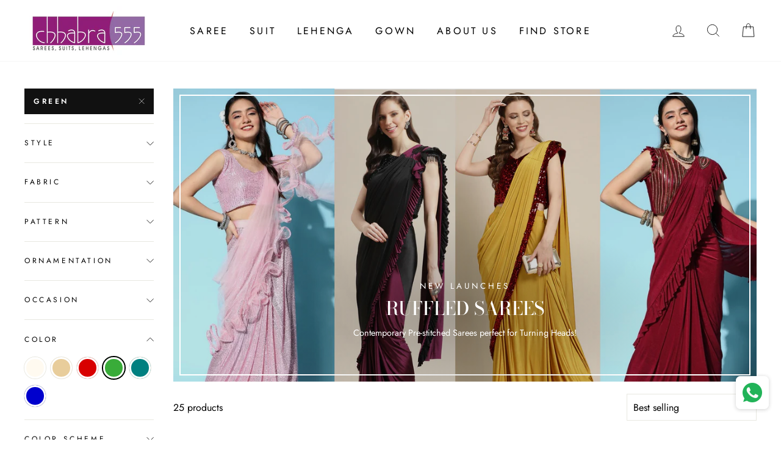

--- FILE ---
content_type: text/html; charset=utf-8
request_url: https://www.chhabra555.com/collections/sharara-palazzo/green
body_size: 53476
content:
<!doctype html>
<html class="no-js" lang="en">
<head>
  <meta charset="utf-8">
  <meta http-equiv="X-UA-Compatible" content="IE=edge,chrome=1">
  <meta name="viewport" content="width=device-width,initial-scale=1">
  <meta name="theme-color" content="#111111">
  <link rel="canonical" href="https://www.chhabra555.com/collections/sharara-palazzo/green">
  <meta name="format-detection" content="telephone=no">
  <title>Sharara / palazzo
 &ndash; Tagged &quot;Green&quot;&ndash; Chhabra 555
</title><meta property="og:site_name" content="Chhabra 555">
  <meta property="og:url" content="https://www.chhabra555.com/collections/sharara-palazzo/green">
  <meta property="og:title" content="Sharara / palazzo">
  <meta property="og:type" content="website">
  <meta property="og:description" content="Chhabra 555 is the Premier Bridal Fashion Destination for Indian ethnic wear. Established since 1954 at Chandni Chowk, Delhi, it offers a stunning range of sarees, salwar kameez, lehengas and gowns in fabrics like silk, georgette, chiffon, chanderi and styles like Banarasi, Bandhej, Kanjiwaram, Hand embroidery."><meta property="og:image" content="http://www.chhabra555.com/cdn/shop/files/GYCQ2546_1_1200x630.jpg?v=1756102306"><meta property="og:image" content="http://www.chhabra555.com/cdn/shop/files/WNKT9180_1_1200x630.jpg?v=1756103060"><meta property="og:image" content="http://www.chhabra555.com/cdn/shop/files/VFQO8730_1_1200x630.jpg?v=1756102317">
  <meta property="og:image:secure_url" content="https://www.chhabra555.com/cdn/shop/files/GYCQ2546_1_1200x630.jpg?v=1756102306"><meta property="og:image:secure_url" content="https://www.chhabra555.com/cdn/shop/files/WNKT9180_1_1200x630.jpg?v=1756103060"><meta property="og:image:secure_url" content="https://www.chhabra555.com/cdn/shop/files/VFQO8730_1_1200x630.jpg?v=1756102317">
  <meta name="twitter:site" content="@">
  <meta name="twitter:card" content="summary_large_image">
  <meta name="twitter:title" content="Sharara / palazzo">
  <meta name="twitter:description" content="Chhabra 555 is the Premier Bridal Fashion Destination for Indian ethnic wear. Established since 1954 at Chandni Chowk, Delhi, it offers a stunning range of sarees, salwar kameez, lehengas and gowns in fabrics like silk, georgette, chiffon, chanderi and styles like Banarasi, Bandhej, Kanjiwaram, Hand embroidery.">


  <style data-shopify>
  @font-face {
  font-family: "Bodoni Moda";
  font-weight: 500;
  font-style: normal;
  src: url("//www.chhabra555.com/cdn/fonts/bodoni_moda/bodonimoda_n5.36d0da1db617c453fb46e8089790ab6dc72c2356.woff2") format("woff2"),
       url("//www.chhabra555.com/cdn/fonts/bodoni_moda/bodonimoda_n5.40f612bab009769f87511096f185d9228ad3baa3.woff") format("woff");
}

  @font-face {
  font-family: Jost;
  font-weight: 400;
  font-style: normal;
  src: url("//www.chhabra555.com/cdn/fonts/jost/jost_n4.d47a1b6347ce4a4c9f437608011273009d91f2b7.woff2") format("woff2"),
       url("//www.chhabra555.com/cdn/fonts/jost/jost_n4.791c46290e672b3f85c3d1c651ef2efa3819eadd.woff") format("woff");
}


  @font-face {
  font-family: Jost;
  font-weight: 600;
  font-style: normal;
  src: url("//www.chhabra555.com/cdn/fonts/jost/jost_n6.ec1178db7a7515114a2d84e3dd680832b7af8b99.woff2") format("woff2"),
       url("//www.chhabra555.com/cdn/fonts/jost/jost_n6.b1178bb6bdd3979fef38e103a3816f6980aeaff9.woff") format("woff");
}

  @font-face {
  font-family: Jost;
  font-weight: 400;
  font-style: italic;
  src: url("//www.chhabra555.com/cdn/fonts/jost/jost_i4.b690098389649750ada222b9763d55796c5283a5.woff2") format("woff2"),
       url("//www.chhabra555.com/cdn/fonts/jost/jost_i4.fd766415a47e50b9e391ae7ec04e2ae25e7e28b0.woff") format("woff");
}

  @font-face {
  font-family: Jost;
  font-weight: 600;
  font-style: italic;
  src: url("//www.chhabra555.com/cdn/fonts/jost/jost_i6.9af7e5f39e3a108c08f24047a4276332d9d7b85e.woff2") format("woff2"),
       url("//www.chhabra555.com/cdn/fonts/jost/jost_i6.2bf310262638f998ed206777ce0b9a3b98b6fe92.woff") format("woff");
}

</style>

  <link href="//www.chhabra555.com/cdn/shop/t/10/assets/theme.scss.css?v=69350861913322491641763035155" rel="stylesheet" type="text/css" media="all" />

  <style data-shopify>
    .collection-item__title {
      font-size: 14.4px;
    }

    @media screen and (min-width: 769px) {
      .collection-item__title {
        font-size: 18px;
      }
    }
  </style>

  <script>
    document.documentElement.className = document.documentElement.className.replace('no-js', 'js');

    window.theme = window.theme || {};
    theme.strings = {
      addToCart: "Add to cart",
      soldOut: "Sold Out",
      unavailable: "Unavailable",
      stockLabel: "Only [count] items in stock!",
      willNotShipUntil: "Will not ship until [date]",
      willBeInStockAfter: "Will be in stock after [date]",
      waitingForStock: "Inventory on the way",
      savePrice: "Save [saved_amount]",
      cartEmpty: "Your cart is currently empty.",
      cartTermsConfirmation: "You must agree with the terms and conditions of sales to check out"
    };
    theme.settings = {
      dynamicVariantsEnable: true,
      dynamicVariantType: "button",
      cartType: "drawer",
      moneyFormat: "₹ {{amount}}",
      saveType: "percent",
      recentlyViewedEnabled: false,
      predictiveSearch: true,
      predictiveSearchType: "product,page",
      inventoryThreshold: 2,
      quickView: true,
      themeName: 'Impulse',
      themeVersion: "3.0.3"
    };
  </script>

  <script>window.performance && window.performance.mark && window.performance.mark('shopify.content_for_header.start');</script><meta name="google-site-verification" content="7zBdZykZUiKpcXBQg3SiWLHWI_nZ_2ZKKVRzvYZLPEc">
<meta name="facebook-domain-verification" content="mcpop4cxt7nfrbzp7giu9bv6z0a5tp">
<meta name="facebook-domain-verification" content="vc3vcv3gco0ohizenwkjqykgvz632p">
<meta id="shopify-digital-wallet" name="shopify-digital-wallet" content="/26389053525/digital_wallets/dialog">
<link rel="alternate" type="application/atom+xml" title="Feed" href="/collections/sharara-palazzo/green.atom" />
<link rel="alternate" type="application/json+oembed" href="https://www.chhabra555.com/collections/sharara-palazzo/green.oembed">
<script async="async" src="/checkouts/internal/preloads.js?locale=en-IN"></script>
<script id="shopify-features" type="application/json">{"accessToken":"670b9a451db9b80344151cdc7759caf9","betas":["rich-media-storefront-analytics"],"domain":"www.chhabra555.com","predictiveSearch":true,"shopId":26389053525,"locale":"en"}</script>
<script>var Shopify = Shopify || {};
Shopify.shop = "chhabra-555.myshopify.com";
Shopify.locale = "en";
Shopify.currency = {"active":"INR","rate":"1.0"};
Shopify.country = "IN";
Shopify.theme = {"name":"Fv3 \u003c\u003e\u003e  Copy of Copy of Impulse","id":180920385846,"schema_name":"Impulse","schema_version":"3.0.3","theme_store_id":857,"role":"main"};
Shopify.theme.handle = "null";
Shopify.theme.style = {"id":null,"handle":null};
Shopify.cdnHost = "www.chhabra555.com/cdn";
Shopify.routes = Shopify.routes || {};
Shopify.routes.root = "/";</script>
<script type="module">!function(o){(o.Shopify=o.Shopify||{}).modules=!0}(window);</script>
<script>!function(o){function n(){var o=[];function n(){o.push(Array.prototype.slice.apply(arguments))}return n.q=o,n}var t=o.Shopify=o.Shopify||{};t.loadFeatures=n(),t.autoloadFeatures=n()}(window);</script>
<script id="shop-js-analytics" type="application/json">{"pageType":"collection"}</script>
<script defer="defer" async type="module" src="//www.chhabra555.com/cdn/shopifycloud/shop-js/modules/v2/client.init-shop-cart-sync_D0dqhulL.en.esm.js"></script>
<script defer="defer" async type="module" src="//www.chhabra555.com/cdn/shopifycloud/shop-js/modules/v2/chunk.common_CpVO7qML.esm.js"></script>
<script type="module">
  await import("//www.chhabra555.com/cdn/shopifycloud/shop-js/modules/v2/client.init-shop-cart-sync_D0dqhulL.en.esm.js");
await import("//www.chhabra555.com/cdn/shopifycloud/shop-js/modules/v2/chunk.common_CpVO7qML.esm.js");

  window.Shopify.SignInWithShop?.initShopCartSync?.({"fedCMEnabled":true,"windoidEnabled":true});

</script>
<script>(function() {
  var isLoaded = false;
  function asyncLoad() {
    if (isLoaded) return;
    isLoaded = true;
    var urls = ["https:\/\/whatschat.shopiapps.in\/script\/sp-whatsapp-app.js?version=1.0\u0026shop=chhabra-555.myshopify.com","https:\/\/swymv3free-01.azureedge.net\/code\/swym-shopify.js?shop=chhabra-555.myshopify.com","https:\/\/sr-cdn.shiprocket.in\/sr-promise\/static\/uc.js?channel_id=4\u0026sr_company_id=3565472\u0026shop=chhabra-555.myshopify.com","https:\/\/cdn.nfcube.com\/instafeed-afcf12a96a8a714324edc466eda1099c.js?shop=chhabra-555.myshopify.com"];
    for (var i = 0; i < urls.length; i++) {
      var s = document.createElement('script');
      s.type = 'text/javascript';
      s.async = true;
      s.src = urls[i];
      var x = document.getElementsByTagName('script')[0];
      x.parentNode.insertBefore(s, x);
    }
  };
  if(window.attachEvent) {
    window.attachEvent('onload', asyncLoad);
  } else {
    window.addEventListener('load', asyncLoad, false);
  }
})();</script>
<script id="__st">var __st={"a":26389053525,"offset":-18000,"reqid":"07691cc4-0944-4928-a2aa-88c9f95b3bc2-1764002803","pageurl":"www.chhabra555.com\/collections\/sharara-palazzo\/green","u":"3196a04184ab","p":"collection","rtyp":"collection","rid":161838661717};</script>
<script>window.ShopifyPaypalV4VisibilityTracking = true;</script>
<script id="captcha-bootstrap">!function(){'use strict';const t='contact',e='account',n='new_comment',o=[[t,t],['blogs',n],['comments',n],[t,'customer']],c=[[e,'customer_login'],[e,'guest_login'],[e,'recover_customer_password'],[e,'create_customer']],r=t=>t.map((([t,e])=>`form[action*='/${t}']:not([data-nocaptcha='true']) input[name='form_type'][value='${e}']`)).join(','),a=t=>()=>t?[...document.querySelectorAll(t)].map((t=>t.form)):[];function s(){const t=[...o],e=r(t);return a(e)}const i='password',u='form_key',d=['recaptcha-v3-token','g-recaptcha-response','h-captcha-response',i],f=()=>{try{return window.sessionStorage}catch{return}},m='__shopify_v',_=t=>t.elements[u];function p(t,e,n=!1){try{const o=window.sessionStorage,c=JSON.parse(o.getItem(e)),{data:r}=function(t){const{data:e,action:n}=t;return t[m]||n?{data:e,action:n}:{data:t,action:n}}(c);for(const[e,n]of Object.entries(r))t.elements[e]&&(t.elements[e].value=n);n&&o.removeItem(e)}catch(o){console.error('form repopulation failed',{error:o})}}const l='form_type',E='cptcha';function T(t){t.dataset[E]=!0}const w=window,h=w.document,L='Shopify',v='ce_forms',y='captcha';let A=!1;((t,e)=>{const n=(g='f06e6c50-85a8-45c8-87d0-21a2b65856fe',I='https://cdn.shopify.com/shopifycloud/storefront-forms-hcaptcha/ce_storefront_forms_captcha_hcaptcha.v1.5.2.iife.js',D={infoText:'Protected by hCaptcha',privacyText:'Privacy',termsText:'Terms'},(t,e,n)=>{const o=w[L][v],c=o.bindForm;if(c)return c(t,g,e,D).then(n);var r;o.q.push([[t,g,e,D],n]),r=I,A||(h.body.append(Object.assign(h.createElement('script'),{id:'captcha-provider',async:!0,src:r})),A=!0)});var g,I,D;w[L]=w[L]||{},w[L][v]=w[L][v]||{},w[L][v].q=[],w[L][y]=w[L][y]||{},w[L][y].protect=function(t,e){n(t,void 0,e),T(t)},Object.freeze(w[L][y]),function(t,e,n,w,h,L){const[v,y,A,g]=function(t,e,n){const i=e?o:[],u=t?c:[],d=[...i,...u],f=r(d),m=r(i),_=r(d.filter((([t,e])=>n.includes(e))));return[a(f),a(m),a(_),s()]}(w,h,L),I=t=>{const e=t.target;return e instanceof HTMLFormElement?e:e&&e.form},D=t=>v().includes(t);t.addEventListener('submit',(t=>{const e=I(t);if(!e)return;const n=D(e)&&!e.dataset.hcaptchaBound&&!e.dataset.recaptchaBound,o=_(e),c=g().includes(e)&&(!o||!o.value);(n||c)&&t.preventDefault(),c&&!n&&(function(t){try{if(!f())return;!function(t){const e=f();if(!e)return;const n=_(t);if(!n)return;const o=n.value;o&&e.removeItem(o)}(t);const e=Array.from(Array(32),(()=>Math.random().toString(36)[2])).join('');!function(t,e){_(t)||t.append(Object.assign(document.createElement('input'),{type:'hidden',name:u})),t.elements[u].value=e}(t,e),function(t,e){const n=f();if(!n)return;const o=[...t.querySelectorAll(`input[type='${i}']`)].map((({name:t})=>t)),c=[...d,...o],r={};for(const[a,s]of new FormData(t).entries())c.includes(a)||(r[a]=s);n.setItem(e,JSON.stringify({[m]:1,action:t.action,data:r}))}(t,e)}catch(e){console.error('failed to persist form',e)}}(e),e.submit())}));const S=(t,e)=>{t&&!t.dataset[E]&&(n(t,e.some((e=>e===t))),T(t))};for(const o of['focusin','change'])t.addEventListener(o,(t=>{const e=I(t);D(e)&&S(e,y())}));const B=e.get('form_key'),M=e.get(l),P=B&&M;t.addEventListener('DOMContentLoaded',(()=>{const t=y();if(P)for(const e of t)e.elements[l].value===M&&p(e,B);[...new Set([...A(),...v().filter((t=>'true'===t.dataset.shopifyCaptcha))])].forEach((e=>S(e,t)))}))}(h,new URLSearchParams(w.location.search),n,t,e,['guest_login'])})(!0,!0)}();</script>
<script integrity="sha256-52AcMU7V7pcBOXWImdc/TAGTFKeNjmkeM1Pvks/DTgc=" data-source-attribution="shopify.loadfeatures" defer="defer" src="//www.chhabra555.com/cdn/shopifycloud/storefront/assets/storefront/load_feature-81c60534.js" crossorigin="anonymous"></script>
<script data-source-attribution="shopify.dynamic_checkout.dynamic.init">var Shopify=Shopify||{};Shopify.PaymentButton=Shopify.PaymentButton||{isStorefrontPortableWallets:!0,init:function(){window.Shopify.PaymentButton.init=function(){};var t=document.createElement("script");t.src="https://www.chhabra555.com/cdn/shopifycloud/portable-wallets/latest/portable-wallets.en.js",t.type="module",document.head.appendChild(t)}};
</script>
<script data-source-attribution="shopify.dynamic_checkout.buyer_consent">
  function portableWalletsHideBuyerConsent(e){var t=document.getElementById("shopify-buyer-consent"),n=document.getElementById("shopify-subscription-policy-button");t&&n&&(t.classList.add("hidden"),t.setAttribute("aria-hidden","true"),n.removeEventListener("click",e))}function portableWalletsShowBuyerConsent(e){var t=document.getElementById("shopify-buyer-consent"),n=document.getElementById("shopify-subscription-policy-button");t&&n&&(t.classList.remove("hidden"),t.removeAttribute("aria-hidden"),n.addEventListener("click",e))}window.Shopify?.PaymentButton&&(window.Shopify.PaymentButton.hideBuyerConsent=portableWalletsHideBuyerConsent,window.Shopify.PaymentButton.showBuyerConsent=portableWalletsShowBuyerConsent);
</script>
<script data-source-attribution="shopify.dynamic_checkout.cart.bootstrap">document.addEventListener("DOMContentLoaded",(function(){function t(){return document.querySelector("shopify-accelerated-checkout-cart, shopify-accelerated-checkout")}if(t())Shopify.PaymentButton.init();else{new MutationObserver((function(e,n){t()&&(Shopify.PaymentButton.init(),n.disconnect())})).observe(document.body,{childList:!0,subtree:!0})}}));
</script>

<script>window.performance && window.performance.mark && window.performance.mark('shopify.content_for_header.end');</script>

  <script src="//www.chhabra555.com/cdn/shop/t/10/assets/vendor-scripts-v6.js" defer="defer"></script>

  

  <script src="//www.chhabra555.com/cdn/shop/t/10/assets/theme.js?v=112718498460643917511762946609" defer="defer"></script><input type="hidden" value="true" id="srCheckoutAutoOnboardClient"/>
<link rel="stylesheet" href="https://fastrr-boost-ui.pickrr.com/assets/styles/sr-checkout.css">
<script src="https://fastrr-boost-ui.pickrr.com/assets/js/channels/shopify.js" defer></script>
<script src="https://fastrr-boost-ui.pickrr.com/assets/js/channels/shiprocketMarketing.js" defer></script>
<style>  
   .cart__ctas {
    display: block !important;
}
.shiprocket-headless{
  width:100%;
 }
 .sr-headless-checkout{
  margin-bottom:0px !important; 
}

</style>
 <!-- BTN - CUST - SCRIPT - START  -->
 <input type="hidden" value="true" id="shiprocketCheckoutBtnStylesCheck"/>
 <script>
   let btnStyles = null;
   
     btnStyles = {"sr-headless-checkout":{"height":"50px","border-radius":"1px"},"sr-button-text-container":{"font-size":"14px"},"sr-payment-icons":{"display":"block"},"sr-discount-label":{"display":"none"},"sr-powered-by":{"display":"block","right":"4px"}}
   
       
   if (btnStyles && typeof btnStyles === 'object') {
     const styleElement = document.createElement("style");
     styleElement.type = "text/css";
     let cssRules = "";
 
     Object.entries(btnStyles).forEach(([className, styles]) => {
       // Convert styles object to CSS rules with !important
       const stylesString = Object.entries(styles)
         .filter(([key]) => key !== "text" && key !== "animation") // Exclude text and animation
         .map(([key, value]) => `${key}: ${value} !important;`)
         .join(" ");
 
       // Define the animation keyframes if needed
       let animationRule = "";
       if (styles.animation === "horizontal-jiggle") {
         animationRule = `
           @keyframes horizontal-jiggle {
             0%, 100% { transform: translateX(0); }
             25% { transform: translateX(-5px); }
             50% { transform: translateX(5px); }
             75% { transform: translateX(-5px); }
           }
         `;
       }
 
       // Base CSS rule for the class
       let cssRule = `
         ${animationRule}
 
         .${className} {
           ${stylesString}
           font-family: -apple-system, BlinkMacSystemFont, "Segoe UI", Roboto, "Helvetica Neue", Arial, sans-serif !important;
           ${styles.animation === "horizontal-jiggle" ? "animation: horizontal-jiggle 1s ease-in-out infinite;" : ""}
         }
       `;
 
       // If 'text' key exists, append additional CSS rules
       if (styles.text) {
         cssRule += `
           .${className}:after {
             content: "${styles.text}";
           }
           .${className} span {
             display: none !important;
           }
         `;
       }
 
       cssRules += cssRule;
     });
 
     // Set the CSS rules in the style element
     styleElement.textContent = cssRules;
     // Append the style element to the head
     document.head.appendChild(styleElement);
   }
 </script>
  <!-- BTN - CUST - SCRIPT - END  -->
 

  <link href="https://monorail-edge.shopifysvc.com" rel="dns-prefetch">
<script>(function(){if ("sendBeacon" in navigator && "performance" in window) {try {var session_token_from_headers = performance.getEntriesByType('navigation')[0].serverTiming.find(x => x.name == '_s').description;} catch {var session_token_from_headers = undefined;}var session_cookie_matches = document.cookie.match(/_shopify_s=([^;]*)/);var session_token_from_cookie = session_cookie_matches && session_cookie_matches.length === 2 ? session_cookie_matches[1] : "";var session_token = session_token_from_headers || session_token_from_cookie || "";function handle_abandonment_event(e) {var entries = performance.getEntries().filter(function(entry) {return /monorail-edge.shopifysvc.com/.test(entry.name);});if (!window.abandonment_tracked && entries.length === 0) {window.abandonment_tracked = true;var currentMs = Date.now();var navigation_start = performance.timing.navigationStart;var payload = {shop_id: 26389053525,url: window.location.href,navigation_start,duration: currentMs - navigation_start,session_token,page_type: "collection"};window.navigator.sendBeacon("https://monorail-edge.shopifysvc.com/v1/produce", JSON.stringify({schema_id: "online_store_buyer_site_abandonment/1.1",payload: payload,metadata: {event_created_at_ms: currentMs,event_sent_at_ms: currentMs}}));}}window.addEventListener('pagehide', handle_abandonment_event);}}());</script>
<script id="web-pixels-manager-setup">(function e(e,d,r,n,o){if(void 0===o&&(o={}),!Boolean(null===(a=null===(i=window.Shopify)||void 0===i?void 0:i.analytics)||void 0===a?void 0:a.replayQueue)){var i,a;window.Shopify=window.Shopify||{};var t=window.Shopify;t.analytics=t.analytics||{};var s=t.analytics;s.replayQueue=[],s.publish=function(e,d,r){return s.replayQueue.push([e,d,r]),!0};try{self.performance.mark("wpm:start")}catch(e){}var l=function(){var e={modern:/Edge?\/(1{2}[4-9]|1[2-9]\d|[2-9]\d{2}|\d{4,})\.\d+(\.\d+|)|Firefox\/(1{2}[4-9]|1[2-9]\d|[2-9]\d{2}|\d{4,})\.\d+(\.\d+|)|Chrom(ium|e)\/(9{2}|\d{3,})\.\d+(\.\d+|)|(Maci|X1{2}).+ Version\/(15\.\d+|(1[6-9]|[2-9]\d|\d{3,})\.\d+)([,.]\d+|)( \(\w+\)|)( Mobile\/\w+|) Safari\/|Chrome.+OPR\/(9{2}|\d{3,})\.\d+\.\d+|(CPU[ +]OS|iPhone[ +]OS|CPU[ +]iPhone|CPU IPhone OS|CPU iPad OS)[ +]+(15[._]\d+|(1[6-9]|[2-9]\d|\d{3,})[._]\d+)([._]\d+|)|Android:?[ /-](13[3-9]|1[4-9]\d|[2-9]\d{2}|\d{4,})(\.\d+|)(\.\d+|)|Android.+Firefox\/(13[5-9]|1[4-9]\d|[2-9]\d{2}|\d{4,})\.\d+(\.\d+|)|Android.+Chrom(ium|e)\/(13[3-9]|1[4-9]\d|[2-9]\d{2}|\d{4,})\.\d+(\.\d+|)|SamsungBrowser\/([2-9]\d|\d{3,})\.\d+/,legacy:/Edge?\/(1[6-9]|[2-9]\d|\d{3,})\.\d+(\.\d+|)|Firefox\/(5[4-9]|[6-9]\d|\d{3,})\.\d+(\.\d+|)|Chrom(ium|e)\/(5[1-9]|[6-9]\d|\d{3,})\.\d+(\.\d+|)([\d.]+$|.*Safari\/(?![\d.]+ Edge\/[\d.]+$))|(Maci|X1{2}).+ Version\/(10\.\d+|(1[1-9]|[2-9]\d|\d{3,})\.\d+)([,.]\d+|)( \(\w+\)|)( Mobile\/\w+|) Safari\/|Chrome.+OPR\/(3[89]|[4-9]\d|\d{3,})\.\d+\.\d+|(CPU[ +]OS|iPhone[ +]OS|CPU[ +]iPhone|CPU IPhone OS|CPU iPad OS)[ +]+(10[._]\d+|(1[1-9]|[2-9]\d|\d{3,})[._]\d+)([._]\d+|)|Android:?[ /-](13[3-9]|1[4-9]\d|[2-9]\d{2}|\d{4,})(\.\d+|)(\.\d+|)|Mobile Safari.+OPR\/([89]\d|\d{3,})\.\d+\.\d+|Android.+Firefox\/(13[5-9]|1[4-9]\d|[2-9]\d{2}|\d{4,})\.\d+(\.\d+|)|Android.+Chrom(ium|e)\/(13[3-9]|1[4-9]\d|[2-9]\d{2}|\d{4,})\.\d+(\.\d+|)|Android.+(UC? ?Browser|UCWEB|U3)[ /]?(15\.([5-9]|\d{2,})|(1[6-9]|[2-9]\d|\d{3,})\.\d+)\.\d+|SamsungBrowser\/(5\.\d+|([6-9]|\d{2,})\.\d+)|Android.+MQ{2}Browser\/(14(\.(9|\d{2,})|)|(1[5-9]|[2-9]\d|\d{3,})(\.\d+|))(\.\d+|)|K[Aa][Ii]OS\/(3\.\d+|([4-9]|\d{2,})\.\d+)(\.\d+|)/},d=e.modern,r=e.legacy,n=navigator.userAgent;return n.match(d)?"modern":n.match(r)?"legacy":"unknown"}(),u="modern"===l?"modern":"legacy",c=(null!=n?n:{modern:"",legacy:""})[u],f=function(e){return[e.baseUrl,"/wpm","/b",e.hashVersion,"modern"===e.buildTarget?"m":"l",".js"].join("")}({baseUrl:d,hashVersion:r,buildTarget:u}),m=function(e){var d=e.version,r=e.bundleTarget,n=e.surface,o=e.pageUrl,i=e.monorailEndpoint;return{emit:function(e){var a=e.status,t=e.errorMsg,s=(new Date).getTime(),l=JSON.stringify({metadata:{event_sent_at_ms:s},events:[{schema_id:"web_pixels_manager_load/3.1",payload:{version:d,bundle_target:r,page_url:o,status:a,surface:n,error_msg:t},metadata:{event_created_at_ms:s}}]});if(!i)return console&&console.warn&&console.warn("[Web Pixels Manager] No Monorail endpoint provided, skipping logging."),!1;try{return self.navigator.sendBeacon.bind(self.navigator)(i,l)}catch(e){}var u=new XMLHttpRequest;try{return u.open("POST",i,!0),u.setRequestHeader("Content-Type","text/plain"),u.send(l),!0}catch(e){return console&&console.warn&&console.warn("[Web Pixels Manager] Got an unhandled error while logging to Monorail."),!1}}}}({version:r,bundleTarget:l,surface:e.surface,pageUrl:self.location.href,monorailEndpoint:e.monorailEndpoint});try{o.browserTarget=l,function(e){var d=e.src,r=e.async,n=void 0===r||r,o=e.onload,i=e.onerror,a=e.sri,t=e.scriptDataAttributes,s=void 0===t?{}:t,l=document.createElement("script"),u=document.querySelector("head"),c=document.querySelector("body");if(l.async=n,l.src=d,a&&(l.integrity=a,l.crossOrigin="anonymous"),s)for(var f in s)if(Object.prototype.hasOwnProperty.call(s,f))try{l.dataset[f]=s[f]}catch(e){}if(o&&l.addEventListener("load",o),i&&l.addEventListener("error",i),u)u.appendChild(l);else{if(!c)throw new Error("Did not find a head or body element to append the script");c.appendChild(l)}}({src:f,async:!0,onload:function(){if(!function(){var e,d;return Boolean(null===(d=null===(e=window.Shopify)||void 0===e?void 0:e.analytics)||void 0===d?void 0:d.initialized)}()){var d=window.webPixelsManager.init(e)||void 0;if(d){var r=window.Shopify.analytics;r.replayQueue.forEach((function(e){var r=e[0],n=e[1],o=e[2];d.publishCustomEvent(r,n,o)})),r.replayQueue=[],r.publish=d.publishCustomEvent,r.visitor=d.visitor,r.initialized=!0}}},onerror:function(){return m.emit({status:"failed",errorMsg:"".concat(f," has failed to load")})},sri:function(e){var d=/^sha384-[A-Za-z0-9+/=]+$/;return"string"==typeof e&&d.test(e)}(c)?c:"",scriptDataAttributes:o}),m.emit({status:"loading"})}catch(e){m.emit({status:"failed",errorMsg:(null==e?void 0:e.message)||"Unknown error"})}}})({shopId: 26389053525,storefrontBaseUrl: "https://www.chhabra555.com",extensionsBaseUrl: "https://extensions.shopifycdn.com/cdn/shopifycloud/web-pixels-manager",monorailEndpoint: "https://monorail-edge.shopifysvc.com/unstable/produce_batch",surface: "storefront-renderer",enabledBetaFlags: ["2dca8a86"],webPixelsConfigList: [{"id":"1688895798","configuration":"{\"pixel_id\":\"803083048736467\",\"pixel_type\":\"facebook_pixel\"}","eventPayloadVersion":"v1","runtimeContext":"OPEN","scriptVersion":"ca16bc87fe92b6042fbaa3acc2fbdaa6","type":"APP","apiClientId":2329312,"privacyPurposes":["ANALYTICS","MARKETING","SALE_OF_DATA"],"dataSharingAdjustments":{"protectedCustomerApprovalScopes":["read_customer_address","read_customer_email","read_customer_name","read_customer_personal_data","read_customer_phone"]}},{"id":"1422721334","configuration":"{\"config\":\"{\\\"google_tag_ids\\\":[\\\"GT-5TW4HNKV\\\",\\\"G-P5J7QYBPMK\\\"],\\\"target_country\\\":\\\"ZZ\\\",\\\"gtag_events\\\":[{\\\"type\\\":\\\"begin_checkout\\\",\\\"action_label\\\":\\\"G-P5J7QYBPMK\\\"},{\\\"type\\\":\\\"search\\\",\\\"action_label\\\":\\\"G-P5J7QYBPMK\\\"},{\\\"type\\\":\\\"view_item\\\",\\\"action_label\\\":[\\\"MC-TQEB1Y54RH\\\",\\\"G-P5J7QYBPMK\\\"]},{\\\"type\\\":\\\"purchase\\\",\\\"action_label\\\":[\\\"MC-TQEB1Y54RH\\\",\\\"G-P5J7QYBPMK\\\"]},{\\\"type\\\":\\\"page_view\\\",\\\"action_label\\\":[\\\"MC-TQEB1Y54RH\\\",\\\"G-P5J7QYBPMK\\\"]},{\\\"type\\\":\\\"add_payment_info\\\",\\\"action_label\\\":\\\"G-P5J7QYBPMK\\\"},{\\\"type\\\":\\\"add_to_cart\\\",\\\"action_label\\\":\\\"G-P5J7QYBPMK\\\"}],\\\"enable_monitoring_mode\\\":false}\"}","eventPayloadVersion":"v1","runtimeContext":"OPEN","scriptVersion":"b2a88bafab3e21179ed38636efcd8a93","type":"APP","apiClientId":1780363,"privacyPurposes":[],"dataSharingAdjustments":{"protectedCustomerApprovalScopes":["read_customer_address","read_customer_email","read_customer_name","read_customer_personal_data","read_customer_phone"]}},{"id":"145031478","eventPayloadVersion":"v1","runtimeContext":"LAX","scriptVersion":"1","type":"CUSTOM","privacyPurposes":["ANALYTICS"],"name":"Google Analytics tag (migrated)"},{"id":"shopify-app-pixel","configuration":"{}","eventPayloadVersion":"v1","runtimeContext":"STRICT","scriptVersion":"0450","apiClientId":"shopify-pixel","type":"APP","privacyPurposes":["ANALYTICS","MARKETING"]},{"id":"shopify-custom-pixel","eventPayloadVersion":"v1","runtimeContext":"LAX","scriptVersion":"0450","apiClientId":"shopify-pixel","type":"CUSTOM","privacyPurposes":["ANALYTICS","MARKETING"]}],isMerchantRequest: false,initData: {"shop":{"name":"Chhabra 555","paymentSettings":{"currencyCode":"INR"},"myshopifyDomain":"chhabra-555.myshopify.com","countryCode":"IN","storefrontUrl":"https:\/\/www.chhabra555.com"},"customer":null,"cart":null,"checkout":null,"productVariants":[],"purchasingCompany":null},},"https://www.chhabra555.com/cdn","ae1676cfwd2530674p4253c800m34e853cb",{"modern":"","legacy":""},{"shopId":"26389053525","storefrontBaseUrl":"https:\/\/www.chhabra555.com","extensionBaseUrl":"https:\/\/extensions.shopifycdn.com\/cdn\/shopifycloud\/web-pixels-manager","surface":"storefront-renderer","enabledBetaFlags":"[\"2dca8a86\"]","isMerchantRequest":"false","hashVersion":"ae1676cfwd2530674p4253c800m34e853cb","publish":"custom","events":"[[\"page_viewed\",{}],[\"collection_viewed\",{\"collection\":{\"id\":\"161838661717\",\"title\":\"Sharara \/ palazzo\",\"productVariants\":[{\"price\":{\"amount\":3465.0,\"currencyCode\":\"INR\"},\"product\":{\"title\":\"Crop-Top Palazzo Set with Resham Zari Embroidered Jacket\",\"vendor\":\"Chhabra 555\",\"id\":\"10188732662070\",\"untranslatedTitle\":\"Crop-Top Palazzo Set with Resham Zari Embroidered Jacket\",\"url\":\"\/products\/gycq2546-embellished-crop-top-palazzo-set-with-floral-resham-zari-embroidered-long-jacket\",\"type\":\"Co-Ords\"},\"id\":\"51850004758838\",\"image\":{\"src\":\"\/\/www.chhabra555.com\/cdn\/shop\/files\/GYCQ2546_1.jpg?v=1756102306\"},\"sku\":\"GYCQ2546_XXS\",\"title\":\"XXS\",\"untranslatedTitle\":\"XXS\"},{\"price\":{\"amount\":2495.0,\"currencyCode\":\"INR\"},\"product\":{\"title\":\"Georgette Embroidered Scalloped Peplum Kurta Sharara Set \u0026 Net Dupatta\",\"vendor\":\"Chhabra 555\",\"id\":\"8926943674678\",\"untranslatedTitle\":\"Georgette Embroidered Scalloped Peplum Kurta Sharara Set \u0026 Net Dupatta\",\"url\":\"\/products\/wnkt9180-georgette-embroidered-scalloped-peplum-kurta-sharara-set-net-dupatta\",\"type\":\"Kurta Set\"},\"id\":\"47475792085302\",\"image\":{\"src\":\"\/\/www.chhabra555.com\/cdn\/shop\/files\/WNKT9180_1.jpg?v=1756103060\"},\"sku\":\"WNKT9180_XXS\",\"title\":\"XXS\",\"untranslatedTitle\":\"XXS\"},{\"price\":{\"amount\":3500.0,\"currencyCode\":\"INR\"},\"product\":{\"title\":\"Mirror Embroidered Tasseled Crop-Top Palazzo Set\",\"vendor\":\"Chhabra 555\",\"id\":\"10188731285814\",\"untranslatedTitle\":\"Mirror Embroidered Tasseled Crop-Top Palazzo Set\",\"url\":\"\/products\/vfqo8730-mirror-embroidered-tasseled-crop-top-palazzo-set-with-stylized-bishop-sleeves\",\"type\":\"Co-Ords\"},\"id\":\"51850002891062\",\"image\":{\"src\":\"\/\/www.chhabra555.com\/cdn\/shop\/files\/VFQO8730_1.jpg?v=1756102317\"},\"sku\":\"VFQO8730_XXS\",\"title\":\"XXS\",\"untranslatedTitle\":\"XXS\"},{\"price\":{\"amount\":3920.0,\"currencyCode\":\"INR\"},\"product\":{\"title\":\"Indo western Set with Embroidered Jacket, Crop Top \u0026 Pleated Palazzo\",\"vendor\":\"Chhabra 555\",\"id\":\"10320560521526\",\"untranslatedTitle\":\"Indo western Set with Embroidered Jacket, Crop Top \u0026 Pleated Palazzo\",\"url\":\"\/products\/tent7810-zari-embroidered-indo-western-set-with-embroidered-jacket-crop-top-pleated-palazzo\",\"type\":\"Co-Ords\"},\"id\":\"52928394297654\",\"image\":{\"src\":\"\/\/www.chhabra555.com\/cdn\/shop\/files\/TENT7810_1.jpg?v=1757002216\"},\"sku\":\"TENT7810_XXS\",\"title\":\"XXS\",\"untranslatedTitle\":\"XXS\"},{\"price\":{\"amount\":11000.0,\"currencyCode\":\"INR\"},\"product\":{\"title\":\"Multicolor Floral \u0026 Abstract Embroidery with Mirror and Sequin Work Peplum Kurta Sharara Set with Dupatta\",\"vendor\":\"Chhabra 555\",\"id\":\"10291441566006\",\"untranslatedTitle\":\"Multicolor Floral \u0026 Abstract Embroidery with Mirror and Sequin Work Peplum Kurta Sharara Set with Dupatta\",\"url\":\"\/products\/multicolor-floral-abstract-embroidery-with-mirror-and-sequin-work-peplum-kurta-sharara-set-with-dupatta\",\"type\":\"Kurta Set\"},\"id\":\"52921754386742\",\"image\":{\"src\":\"\/\/www.chhabra555.com\/cdn\/shop\/files\/1_ff91f2fa-0076-4cdb-8114-0de491ad6390.jpg?v=1756101218\"},\"sku\":null,\"title\":\"XXS\",\"untranslatedTitle\":\"XXS\"},{\"price\":{\"amount\":5805.0,\"currencyCode\":\"INR\"},\"product\":{\"title\":\"Embellished Kurta Sharara Set with Zari and Resham\",\"vendor\":\"Chhabra 555\",\"id\":\"4591475753045\",\"untranslatedTitle\":\"Embellished Kurta Sharara Set with Zari and Resham\",\"url\":\"\/products\/hmaa2845-embellished-kurta-sharara-set-with-zari-and-resham\",\"type\":\"Kurta Set\"},\"id\":\"32002661679189\",\"image\":{\"src\":\"\/\/www.chhabra555.com\/cdn\/shop\/products\/G9JIGjP.jpg?v=1756107988\"},\"sku\":\"HMAA2845_XXS\",\"title\":\"XXS\",\"untranslatedTitle\":\"XXS\"},{\"price\":{\"amount\":2395.0,\"currencyCode\":\"INR\"},\"product\":{\"title\":\"Sea Green Resham \u0026 Sequin Embellished Georgette Kurta Sharara Set\",\"vendor\":\"Chhabra 555\",\"id\":\"8074431234358\",\"untranslatedTitle\":\"Sea Green Resham \u0026 Sequin Embellished Georgette Kurta Sharara Set\",\"url\":\"\/products\/ruxv6822-sea-green-resham-sequin-embellished-georgette-kurta-sharara-set\",\"type\":\"Kurta Set\"},\"id\":\"44261855330614\",\"image\":{\"src\":\"\/\/www.chhabra555.com\/cdn\/shop\/products\/RUXV6822_1.jpg?v=1756104010\"},\"sku\":\"RUXV6822_XXS\",\"title\":\"XXS\",\"untranslatedTitle\":\"XXS\"},{\"price\":{\"amount\":4555.0,\"currencyCode\":\"INR\"},\"product\":{\"title\":\"Green Sequin Embellished Crop-Top Set \u0026 Jasmine style Cape Sleeves\",\"vendor\":\"Chhabra 555\",\"id\":\"10188729450806\",\"untranslatedTitle\":\"Green Sequin Embellished Crop-Top Set \u0026 Jasmine style Cape Sleeves\",\"url\":\"\/products\/anee154-mehendi-green-sequin-embellished-crop-top-palazzo-set-with-jasmine-style-cape-sleeves\",\"type\":\"Co-Ords\"},\"id\":\"51850000400694\",\"image\":{\"src\":\"\/\/www.chhabra555.com\/cdn\/shop\/files\/ANEE154_1.jpg?v=1756102321\"},\"sku\":\"ANEE154_XXS\",\"title\":\"XXS\",\"untranslatedTitle\":\"XXS\"},{\"price\":{\"amount\":3960.0,\"currencyCode\":\"INR\"},\"product\":{\"title\":\"Banarasi Brocade Handloom Weaving Kurta Set with Tasseled Dupatta \u0026 Flared Pallazo\",\"vendor\":\"Chhabra 555\",\"id\":\"10220344017206\",\"untranslatedTitle\":\"Banarasi Brocade Handloom Weaving Kurta Set with Tasseled Dupatta \u0026 Flared Pallazo\",\"url\":\"\/products\/vdfx8644-chhabra-555-banarasi-brocade-handloom-weaving-kurta-set-with-tasseled-dupatta-flared-pallazo\",\"type\":\"Kurta Set\"},\"id\":\"52206613692726\",\"image\":{\"src\":\"\/\/www.chhabra555.com\/cdn\/shop\/files\/VDFX8644_1.jpg?v=1756101994\"},\"sku\":\"VDFX8644_XXS\",\"title\":\"XXS\",\"untranslatedTitle\":\"XXS\"},{\"price\":{\"amount\":1645.0,\"currencyCode\":\"INR\"},\"product\":{\"title\":\"Banarasi Kurta Set with Handloom Dupatta and Pallazos\",\"vendor\":\"Chhabra 555\",\"id\":\"4592463478869\",\"untranslatedTitle\":\"Banarasi Kurta Set with Handloom Dupatta and Pallazos\",\"url\":\"\/products\/oemc5894-banarasi-kurta-set-with-handloom-dupatta-and-pallazos\",\"type\":\"Kurta Set\"},\"id\":\"32006629851221\",\"image\":{\"src\":\"\/\/www.chhabra555.com\/cdn\/shop\/products\/gR9rbm1.jpg?v=1756107901\"},\"sku\":\"OEMC5894_XXS\",\"title\":\"XXS\",\"untranslatedTitle\":\"XXS\"},{\"price\":{\"amount\":1495.0,\"currencyCode\":\"INR\"},\"product\":{\"title\":\"Banarasi Handloom Dress Material with Zari Resham Weaving\",\"vendor\":\"Chhabra 555\",\"id\":\"4595221921877\",\"untranslatedTitle\":\"Banarasi Handloom Dress Material with Zari Resham Weaving\",\"url\":\"\/products\/fgrn2376-banarasi-handloom-dress-material-with-zari-resham-weaving\",\"type\":\"Dress Material\"},\"id\":\"32018903072853\",\"image\":{\"src\":\"\/\/www.chhabra555.com\/cdn\/shop\/products\/1Jt9KRN.jpg?v=1756107839\"},\"sku\":\"FGRN2376\",\"title\":\"Default Title\",\"untranslatedTitle\":\"Default Title\"},{\"price\":{\"amount\":4655.0,\"currencyCode\":\"INR\"},\"product\":{\"title\":\"Bottle Green Pleated Front Slit Kurta Palazzo Set\",\"vendor\":\"Chhabra 555\",\"id\":\"10320560095542\",\"untranslatedTitle\":\"Bottle Green Pleated Front Slit Kurta Palazzo Set\",\"url\":\"\/products\/gxnq2451-bottle-green-pleated-front-slit-kurta-palazzo-set-with-floral-thread-embroidery\",\"type\":\"Kurta Set\"},\"id\":\"52928390398262\",\"image\":{\"src\":\"\/\/www.chhabra555.com\/cdn\/shop\/files\/GXNQ2451_1.jpg?v=1757002764\"},\"sku\":\"GXNQ2451_XXS\",\"title\":\"XXS\",\"untranslatedTitle\":\"XXS\"},{\"price\":{\"amount\":2455.0,\"currencyCode\":\"INR\"},\"product\":{\"title\":\"Banarasi Kurta Set with Zari meenakari Floral weaving and Handloom dupatta\",\"vendor\":\"Chhabra 555\",\"id\":\"6638995505237\",\"untranslatedTitle\":\"Banarasi Kurta Set with Zari meenakari Floral weaving and Handloom dupatta\",\"url\":\"\/products\/xunnsize-banarasi-kurta-set-with-zari-meenakari-floral-weaving-and-handloom-dupatta\",\"type\":\"Kurta Set\"},\"id\":\"39574989897813\",\"image\":{\"src\":\"\/\/www.chhabra555.com\/cdn\/shop\/products\/XUNN9519_1_ee1c048b-39f5-467d-baa6-e79cf7e53594.jpg?v=1756105153\"},\"sku\":\"XUNNsize\",\"title\":\"XXS\",\"untranslatedTitle\":\"XXS\"},{\"price\":{\"amount\":3465.0,\"currencyCode\":\"INR\"},\"product\":{\"title\":\"Peplum Kurta Sharara Set With Heavy Cut dana Embellished Dupatta\",\"vendor\":\"Chhabra 555\",\"id\":\"6726104154197\",\"untranslatedTitle\":\"Peplum Kurta Sharara Set With Heavy Cut dana Embellished Dupatta\",\"url\":\"\/products\/cbrr889-peplum-kurta-sharara-set-with-cutdana-embellished-dupatta\",\"type\":\"Kurta Set\"},\"id\":\"39951349088341\",\"image\":{\"src\":\"\/\/www.chhabra555.com\/cdn\/shop\/products\/CBRR889_1.jpg?v=1756104806\"},\"sku\":\"CBRR889_XXS\",\"title\":\"XXS\",\"untranslatedTitle\":\"XXS\"},{\"price\":{\"amount\":3510.0,\"currencyCode\":\"INR\"},\"product\":{\"title\":\"Resham Embroidery \u0026 Mirror Work  Frilled Sharara Set\",\"vendor\":\"Chhabra 555\",\"id\":\"6749164961877\",\"untranslatedTitle\":\"Resham Embroidery \u0026 Mirror Work  Frilled Sharara Set\",\"url\":\"\/products\/yebv9909-resham-embroidery-mirror-work-frilled-sharara-set\",\"type\":\"Kurta Set\"},\"id\":\"40032554156117\",\"image\":{\"src\":\"\/\/www.chhabra555.com\/cdn\/shop\/products\/YEBV9909_1.jpg?v=1756104689\"},\"sku\":\"YEBV9909_XXS\",\"title\":\"XXS\",\"untranslatedTitle\":\"XXS\"},{\"price\":{\"amount\":1995.0,\"currencyCode\":\"INR\"},\"product\":{\"title\":\"Beige Cotton Kurta Palazzo Set With Tribal Batik Print\",\"vendor\":\"Chhabra 555\",\"id\":\"6749165191253\",\"untranslatedTitle\":\"Beige Cotton Kurta Palazzo Set With Tribal Batik Print\",\"url\":\"\/products\/uxnysize-beige-cotton-kurta-palazzo-set-with-tribal-batik-print\",\"type\":\"Kurta Set\"},\"id\":\"40032554713173\",\"image\":{\"src\":\"\/\/www.chhabra555.com\/cdn\/shop\/products\/UXNYsize_1.jpg?v=1756104675\"},\"sku\":\"UXNYsize_XXS\",\"title\":\"XXS\",\"untranslatedTitle\":\"XXS\"},{\"price\":{\"amount\":2340.0,\"currencyCode\":\"INR\"},\"product\":{\"title\":\"Sea Green Solid Kurta With Striped Leheriya Dupatta \u0026 Palazzo\",\"vendor\":\"Chhabra 555\",\"id\":\"8080048619830\",\"untranslatedTitle\":\"Sea Green Solid Kurta With Striped Leheriya Dupatta \u0026 Palazzo\",\"url\":\"\/products\/cgqc964-sea-green-solid-kurta-with-striped-leheriya-dupatta-palazzo\",\"type\":\"Kurta Set\"},\"id\":\"44286569644342\",\"image\":{\"src\":\"\/\/www.chhabra555.com\/cdn\/shop\/products\/CGQC964_1.jpg?v=1756103957\"},\"sku\":\"CGQC964_XXS\",\"title\":\"XXS\",\"untranslatedTitle\":\"XXS\"},{\"price\":{\"amount\":3255.0,\"currencyCode\":\"INR\"},\"product\":{\"title\":\"Mehendi Green Flared Kurta Sharara Set with Gotta Patti Work\",\"vendor\":\"Chhabra 555\",\"id\":\"8080050225462\",\"untranslatedTitle\":\"Mehendi Green Flared Kurta Sharara Set with Gotta Patti Work\",\"url\":\"\/products\/jlox3799-mehendi-green-ethnic-motifs-flared-kurta-sharara-set-with-gotta-patti-embellishments\",\"type\":\"Kurta Set\"},\"id\":\"44286578852150\",\"image\":{\"src\":\"\/\/www.chhabra555.com\/cdn\/shop\/products\/JLOX3799_1.jpg?v=1756103913\"},\"sku\":\"JLOX3799_XXS\",\"title\":\"XXS\",\"untranslatedTitle\":\"XXS\"},{\"price\":{\"amount\":2100.0,\"currencyCode\":\"INR\"},\"product\":{\"title\":\"Anarkali Kurta Set with Resham Floral Embroidery and Striped dupatta\",\"vendor\":\"Chhabra 555\",\"id\":\"8217102582070\",\"untranslatedTitle\":\"Anarkali Kurta Set with Resham Floral Embroidery and Striped dupatta\",\"url\":\"\/products\/nstx5349-anarkali-kurta-set-with-resham-floral-embroidery-and-striped-dupatta\",\"type\":\"Kurta Set\"},\"id\":\"44858004668726\",\"image\":{\"src\":\"\/\/www.chhabra555.com\/cdn\/shop\/products\/NSTX5349_1_73414bae-f5da-4adb-b119-d88be015ed1e.jpg?v=1756103749\"},\"sku\":\"NSTX5349_XXS\",\"title\":\"XXS\",\"untranslatedTitle\":\"XXS\"},{\"price\":{\"amount\":4225.0,\"currencyCode\":\"INR\"},\"product\":{\"title\":\"Sea Green Georgette Indo Western Set \u0026 Pleated Long Jacket\",\"vendor\":\"Chhabra 555\",\"id\":\"10188737904950\",\"untranslatedTitle\":\"Sea Green Georgette Indo Western Set \u0026 Pleated Long Jacket\",\"url\":\"\/products\/erdt1821-sea-green-georgette-indo-western-set-with-embroidered-crop-top-pleated-long-jacket\",\"type\":\"Co-Ords\"},\"id\":\"51850013311286\",\"image\":{\"src\":\"\/\/www.chhabra555.com\/cdn\/shop\/files\/ERDT1821_1.jpg?v=1756102277\"},\"sku\":\"ERDT1821_XXS\",\"title\":\"XXS\",\"untranslatedTitle\":\"XXS\"},{\"price\":{\"amount\":1980.0,\"currencyCode\":\"INR\"},\"product\":{\"title\":\"Mirror Embellished Cotton Suit Dupatta with Schiffli Laces \u0026 Reverse Tropical Print\",\"vendor\":\"Chhabra 555\",\"id\":\"10220883083574\",\"untranslatedTitle\":\"Mirror Embellished Cotton Suit Dupatta with Schiffli Laces \u0026 Reverse Tropical Print\",\"url\":\"\/products\/ojfp5985-chhabra-555-mirror-embellished-cotton-suit-dupatta-with-schiffli-laces-reverse-tropical-print\",\"type\":\"Kurta Set\"},\"id\":\"52209327800630\",\"image\":{\"src\":\"\/\/www.chhabra555.com\/cdn\/shop\/files\/OJFP5985_1.jpg?v=1756101734\"},\"sku\":\"OJFP5985_XXS\",\"title\":\"XXS\",\"untranslatedTitle\":\"XXS\"},{\"price\":{\"amount\":4715.0,\"currencyCode\":\"INR\"},\"product\":{\"title\":\"Chikankari Thread Embroidered High Slit Kurta set with Scalloped Sequinned Border \u0026 Belt\",\"vendor\":\"Chhabra 555\",\"id\":\"10220885705014\",\"untranslatedTitle\":\"Chikankari Thread Embroidered High Slit Kurta set with Scalloped Sequinned Border \u0026 Belt\",\"url\":\"\/products\/ufyb8131-chhabra-555-chikankari-thread-embroidered-high-slit-kurta-set-with-scalloped-sequinned-border-belt\",\"type\":\"Kurta Set\"},\"id\":\"52209335173430\",\"image\":{\"src\":\"\/\/www.chhabra555.com\/cdn\/shop\/files\/UFYB8131_1.jpg?v=1756101669\"},\"sku\":\"UFYB8131_XXS\",\"title\":\"XXS\",\"untranslatedTitle\":\"XXS\"},{\"price\":{\"amount\":5775.0,\"currencyCode\":\"INR\"},\"product\":{\"title\":\"Resham Schiffli Embroidered Co-ord Set\",\"vendor\":\"Chhabra 555\",\"id\":\"10220906840374\",\"untranslatedTitle\":\"Resham Schiffli Embroidered Co-ord Set\",\"url\":\"\/products\/kfpw4020-resham-schiffli-embroidered-co-ord-set-with-sequinned-stylized-jacket-and-flared-pallazo\",\"type\":\"Co-Ords\"},\"id\":\"52209403101494\",\"image\":{\"src\":\"\/\/www.chhabra555.com\/cdn\/shop\/files\/KFPW4020_1.jpg?v=1756101508\"},\"sku\":\"KFPW4020_XXS\",\"title\":\"XXS\",\"untranslatedTitle\":\"XXS\"},{\"price\":{\"amount\":1645.0,\"currencyCode\":\"INR\"},\"product\":{\"title\":\"Banarasi Handloom Dress Material with Zari Resham Weaving\",\"vendor\":\"Chhabra 555\",\"id\":\"4595223363669\",\"untranslatedTitle\":\"Banarasi Handloom Dress Material with Zari Resham Weaving\",\"url\":\"\/products\/vqvv8751-banarasi-handloom-dress-material-with-zari-resham-weaving\",\"type\":\"Dress Material\"},\"id\":\"32018907103317\",\"image\":{\"src\":\"\/\/www.chhabra555.com\/cdn\/shop\/products\/F6JdfOS.jpg?v=1756107799\"},\"sku\":\"VQVV8751\",\"title\":\"Default Title\",\"untranslatedTitle\":\"Default Title\"},{\"price\":{\"amount\":1495.0,\"currencyCode\":\"INR\"},\"product\":{\"title\":\"Handloom Banarasi Kurta Pants Set with Zari woven dupatta\",\"vendor\":\"Chhabra 555\",\"id\":\"4592655859797\",\"untranslatedTitle\":\"Handloom Banarasi Kurta Pants Set with Zari woven dupatta\",\"url\":\"\/products\/yhvy9943-handloom-banarasi-kurta-pants-set-with-zari-woven-dupatta\",\"type\":\"Kurta Set\"},\"id\":\"32007371620437\",\"image\":{\"src\":\"\/\/www.chhabra555.com\/cdn\/shop\/products\/izYvipG.jpg?v=1756107845\"},\"sku\":\"YHVY9943_XXS\",\"title\":\"XXS\",\"untranslatedTitle\":\"XXS\"}]}}]]"});</script><script>
  window.ShopifyAnalytics = window.ShopifyAnalytics || {};
  window.ShopifyAnalytics.meta = window.ShopifyAnalytics.meta || {};
  window.ShopifyAnalytics.meta.currency = 'INR';
  var meta = {"products":[{"id":10188732662070,"gid":"gid:\/\/shopify\/Product\/10188732662070","vendor":"Chhabra 555","type":"Co-Ords","variants":[{"id":51850004758838,"price":346500,"name":"Crop-Top Palazzo Set with Resham Zari Embroidered Jacket - XXS","public_title":"XXS","sku":"GYCQ2546_XXS"},{"id":51850004791606,"price":346500,"name":"Crop-Top Palazzo Set with Resham Zari Embroidered Jacket - XS","public_title":"XS","sku":"GYCQ2546_XS"},{"id":51850004824374,"price":346500,"name":"Crop-Top Palazzo Set with Resham Zari Embroidered Jacket - S","public_title":"S","sku":"GYCQ2546_S"},{"id":51850004857142,"price":346500,"name":"Crop-Top Palazzo Set with Resham Zari Embroidered Jacket - M","public_title":"M","sku":"GYCQ2546_M"},{"id":51850004889910,"price":346500,"name":"Crop-Top Palazzo Set with Resham Zari Embroidered Jacket - L","public_title":"L","sku":"GYCQ2546_L"},{"id":51850004922678,"price":346500,"name":"Crop-Top Palazzo Set with Resham Zari Embroidered Jacket - XL","public_title":"XL","sku":"GYCQ2546_XL"}],"remote":false},{"id":8926943674678,"gid":"gid:\/\/shopify\/Product\/8926943674678","vendor":"Chhabra 555","type":"Kurta Set","variants":[{"id":47475792085302,"price":249500,"name":"Georgette Embroidered Scalloped Peplum Kurta Sharara Set \u0026 Net Dupatta - XXS","public_title":"XXS","sku":"WNKT9180_XXS"},{"id":47475792118070,"price":249500,"name":"Georgette Embroidered Scalloped Peplum Kurta Sharara Set \u0026 Net Dupatta - XS","public_title":"XS","sku":"WNKT9180_XS"},{"id":47475792150838,"price":249500,"name":"Georgette Embroidered Scalloped Peplum Kurta Sharara Set \u0026 Net Dupatta - S","public_title":"S","sku":"WNKT9180_S"},{"id":47475792183606,"price":249500,"name":"Georgette Embroidered Scalloped Peplum Kurta Sharara Set \u0026 Net Dupatta - M","public_title":"M","sku":"WNKT9180_M"},{"id":47475792216374,"price":249500,"name":"Georgette Embroidered Scalloped Peplum Kurta Sharara Set \u0026 Net Dupatta - L","public_title":"L","sku":"WNKT9180_L"},{"id":47475792249142,"price":249500,"name":"Georgette Embroidered Scalloped Peplum Kurta Sharara Set \u0026 Net Dupatta - XL","public_title":"XL","sku":"WNKT9180_XL"}],"remote":false},{"id":10188731285814,"gid":"gid:\/\/shopify\/Product\/10188731285814","vendor":"Chhabra 555","type":"Co-Ords","variants":[{"id":51850002891062,"price":350000,"name":"Mirror Embroidered Tasseled Crop-Top Palazzo Set - XXS","public_title":"XXS","sku":"VFQO8730_XXS"},{"id":51850002923830,"price":350000,"name":"Mirror Embroidered Tasseled Crop-Top Palazzo Set - XS","public_title":"XS","sku":"VFQO8730_XS"},{"id":51850002956598,"price":350000,"name":"Mirror Embroidered Tasseled Crop-Top Palazzo Set - S","public_title":"S","sku":"VFQO8730_S"},{"id":51850002989366,"price":350000,"name":"Mirror Embroidered Tasseled Crop-Top Palazzo Set - M","public_title":"M","sku":"VFQO8730_M"},{"id":51850003022134,"price":350000,"name":"Mirror Embroidered Tasseled Crop-Top Palazzo Set - L","public_title":"L","sku":"VFQO8730_L"},{"id":51850003054902,"price":350000,"name":"Mirror Embroidered Tasseled Crop-Top Palazzo Set - XL","public_title":"XL","sku":"VFQO8730_XL"}],"remote":false},{"id":10320560521526,"gid":"gid:\/\/shopify\/Product\/10320560521526","vendor":"Chhabra 555","type":"Co-Ords","variants":[{"id":52928394297654,"price":392000,"name":"Indo western Set with Embroidered Jacket, Crop Top \u0026 Pleated Palazzo - XXS","public_title":"XXS","sku":"TENT7810_XXS"},{"id":52928394330422,"price":392000,"name":"Indo western Set with Embroidered Jacket, Crop Top \u0026 Pleated Palazzo - XS","public_title":"XS","sku":"TENT7810_XS"},{"id":52928394363190,"price":392000,"name":"Indo western Set with Embroidered Jacket, Crop Top \u0026 Pleated Palazzo - S","public_title":"S","sku":"TENT7810_S"},{"id":52928394395958,"price":392000,"name":"Indo western Set with Embroidered Jacket, Crop Top \u0026 Pleated Palazzo - M","public_title":"M","sku":"TENT7810_M"},{"id":52928394428726,"price":392000,"name":"Indo western Set with Embroidered Jacket, Crop Top \u0026 Pleated Palazzo - L","public_title":"L","sku":"TENT7810_L"},{"id":52928394461494,"price":392000,"name":"Indo western Set with Embroidered Jacket, Crop Top \u0026 Pleated Palazzo - XL","public_title":"XL","sku":"TENT7810_XL"}],"remote":false},{"id":10291441566006,"gid":"gid:\/\/shopify\/Product\/10291441566006","vendor":"Chhabra 555","type":"Kurta Set","variants":[{"id":52921754386742,"price":1100000,"name":"Multicolor Floral \u0026 Abstract Embroidery with Mirror and Sequin Work Peplum Kurta Sharara Set with Dupatta - XXS","public_title":"XXS","sku":null},{"id":52921754419510,"price":1100000,"name":"Multicolor Floral \u0026 Abstract Embroidery with Mirror and Sequin Work Peplum Kurta Sharara Set with Dupatta - XS","public_title":"XS","sku":null},{"id":52921754452278,"price":1100000,"name":"Multicolor Floral \u0026 Abstract Embroidery with Mirror and Sequin Work Peplum Kurta Sharara Set with Dupatta - S","public_title":"S","sku":null},{"id":52921754485046,"price":1100000,"name":"Multicolor Floral \u0026 Abstract Embroidery with Mirror and Sequin Work Peplum Kurta Sharara Set with Dupatta - M","public_title":"M","sku":null},{"id":52921754517814,"price":1100000,"name":"Multicolor Floral \u0026 Abstract Embroidery with Mirror and Sequin Work Peplum Kurta Sharara Set with Dupatta - L","public_title":"L","sku":null}],"remote":false},{"id":4591475753045,"gid":"gid:\/\/shopify\/Product\/4591475753045","vendor":"Chhabra 555","type":"Kurta Set","variants":[{"id":32002661679189,"price":580500,"name":"Embellished Kurta Sharara Set with Zari and Resham - XXS","public_title":"XXS","sku":"HMAA2845_XXS"},{"id":32002661711957,"price":580500,"name":"Embellished Kurta Sharara Set with Zari and Resham - XS","public_title":"XS","sku":"HMAA2845_XS"},{"id":32002661744725,"price":580500,"name":"Embellished Kurta Sharara Set with Zari and Resham - S","public_title":"S","sku":"HMAA2845_S"},{"id":32002661777493,"price":580500,"name":"Embellished Kurta Sharara Set with Zari and Resham - M","public_title":"M","sku":"HMAA2845_M"},{"id":32002661810261,"price":580500,"name":"Embellished Kurta Sharara Set with Zari and Resham - L","public_title":"L","sku":"HMAA2845_L"},{"id":32002661843029,"price":580500,"name":"Embellished Kurta Sharara Set with Zari and Resham - XL","public_title":"XL","sku":"HMAA2845_XL"}],"remote":false},{"id":8074431234358,"gid":"gid:\/\/shopify\/Product\/8074431234358","vendor":"Chhabra 555","type":"Kurta Set","variants":[{"id":44261855330614,"price":239500,"name":"Sea Green Resham \u0026 Sequin Embellished Georgette Kurta Sharara Set - XXS","public_title":"XXS","sku":"RUXV6822_XXS"},{"id":44261855363382,"price":239500,"name":"Sea Green Resham \u0026 Sequin Embellished Georgette Kurta Sharara Set - XS","public_title":"XS","sku":"RUXV6822_XS"},{"id":44261855396150,"price":239500,"name":"Sea Green Resham \u0026 Sequin Embellished Georgette Kurta Sharara Set - S","public_title":"S","sku":"RUXV6822_S"},{"id":44261855428918,"price":239500,"name":"Sea Green Resham \u0026 Sequin Embellished Georgette Kurta Sharara Set - M","public_title":"M","sku":"RUXV6822_M"},{"id":44261855461686,"price":239500,"name":"Sea Green Resham \u0026 Sequin Embellished Georgette Kurta Sharara Set - L","public_title":"L","sku":"RUXV6822_L"},{"id":44261855494454,"price":239500,"name":"Sea Green Resham \u0026 Sequin Embellished Georgette Kurta Sharara Set - XL","public_title":"XL","sku":"RUXV6822_XL"}],"remote":false},{"id":10188729450806,"gid":"gid:\/\/shopify\/Product\/10188729450806","vendor":"Chhabra 555","type":"Co-Ords","variants":[{"id":51850000400694,"price":455500,"name":"Green Sequin Embellished Crop-Top Set \u0026 Jasmine style Cape Sleeves - XXS","public_title":"XXS","sku":"ANEE154_XXS"},{"id":51850000433462,"price":455500,"name":"Green Sequin Embellished Crop-Top Set \u0026 Jasmine style Cape Sleeves - XS","public_title":"XS","sku":"ANEE154_XS"},{"id":51850000466230,"price":455500,"name":"Green Sequin Embellished Crop-Top Set \u0026 Jasmine style Cape Sleeves - S","public_title":"S","sku":"ANEE154_S"},{"id":51850000498998,"price":455500,"name":"Green Sequin Embellished Crop-Top Set \u0026 Jasmine style Cape Sleeves - M","public_title":"M","sku":"ANEE154_M"},{"id":51850000531766,"price":455500,"name":"Green Sequin Embellished Crop-Top Set \u0026 Jasmine style Cape Sleeves - L","public_title":"L","sku":"ANEE154_L"},{"id":51850000564534,"price":455500,"name":"Green Sequin Embellished Crop-Top Set \u0026 Jasmine style Cape Sleeves - XL","public_title":"XL","sku":"ANEE154_XL"}],"remote":false},{"id":10220344017206,"gid":"gid:\/\/shopify\/Product\/10220344017206","vendor":"Chhabra 555","type":"Kurta Set","variants":[{"id":52206613692726,"price":396000,"name":"Banarasi Brocade Handloom Weaving Kurta Set with Tasseled Dupatta \u0026 Flared Pallazo - XXS","public_title":"XXS","sku":"VDFX8644_XXS"},{"id":52206613725494,"price":396000,"name":"Banarasi Brocade Handloom Weaving Kurta Set with Tasseled Dupatta \u0026 Flared Pallazo - XS","public_title":"XS","sku":"VDFX8644_XS"},{"id":52206613758262,"price":396000,"name":"Banarasi Brocade Handloom Weaving Kurta Set with Tasseled Dupatta \u0026 Flared Pallazo - S","public_title":"S","sku":"VDFX8644_S"},{"id":52206613791030,"price":396000,"name":"Banarasi Brocade Handloom Weaving Kurta Set with Tasseled Dupatta \u0026 Flared Pallazo - M","public_title":"M","sku":"VDFX8644_M"},{"id":52206613823798,"price":396000,"name":"Banarasi Brocade Handloom Weaving Kurta Set with Tasseled Dupatta \u0026 Flared Pallazo - L","public_title":"L","sku":"VDFX8644_L"},{"id":52206613856566,"price":396000,"name":"Banarasi Brocade Handloom Weaving Kurta Set with Tasseled Dupatta \u0026 Flared Pallazo - XL","public_title":"XL","sku":"VDFX8644_XL"}],"remote":false},{"id":4592463478869,"gid":"gid:\/\/shopify\/Product\/4592463478869","vendor":"Chhabra 555","type":"Kurta Set","variants":[{"id":32006629851221,"price":164500,"name":"Banarasi Kurta Set with Handloom Dupatta and Pallazos - XXS","public_title":"XXS","sku":"OEMC5894_XXS"},{"id":32006629883989,"price":164500,"name":"Banarasi Kurta Set with Handloom Dupatta and Pallazos - XS","public_title":"XS","sku":"OEMC5894_XS"},{"id":32006629916757,"price":164500,"name":"Banarasi Kurta Set with Handloom Dupatta and Pallazos - S","public_title":"S","sku":"OEMC5894_S"},{"id":32006629949525,"price":164500,"name":"Banarasi Kurta Set with Handloom Dupatta and Pallazos - M","public_title":"M","sku":"OEMC5894_M"},{"id":32006629982293,"price":164500,"name":"Banarasi Kurta Set with Handloom Dupatta and Pallazos - L","public_title":"L","sku":"OEMC5894_L"},{"id":32006630015061,"price":164500,"name":"Banarasi Kurta Set with Handloom Dupatta and Pallazos - XL","public_title":"XL","sku":"OEMC5894_XL"}],"remote":false},{"id":4595221921877,"gid":"gid:\/\/shopify\/Product\/4595221921877","vendor":"Chhabra 555","type":"Dress Material","variants":[{"id":32018903072853,"price":149500,"name":"Banarasi Handloom Dress Material with Zari Resham Weaving","public_title":null,"sku":"FGRN2376"}],"remote":false},{"id":10320560095542,"gid":"gid:\/\/shopify\/Product\/10320560095542","vendor":"Chhabra 555","type":"Kurta Set","variants":[{"id":52928390398262,"price":465500,"name":"Bottle Green Pleated Front Slit Kurta Palazzo Set - XXS","public_title":"XXS","sku":"GXNQ2451_XXS"},{"id":52928390431030,"price":465500,"name":"Bottle Green Pleated Front Slit Kurta Palazzo Set - XS","public_title":"XS","sku":"GXNQ2451_XS"},{"id":52928390463798,"price":465500,"name":"Bottle Green Pleated Front Slit Kurta Palazzo Set - S","public_title":"S","sku":"GXNQ2451_S"},{"id":52928390496566,"price":465500,"name":"Bottle Green Pleated Front Slit Kurta Palazzo Set - M","public_title":"M","sku":"GXNQ2451_M"},{"id":52928390529334,"price":465500,"name":"Bottle Green Pleated Front Slit Kurta Palazzo Set - L","public_title":"L","sku":"GXNQ2451_L"},{"id":52928390562102,"price":465500,"name":"Bottle Green Pleated Front Slit Kurta Palazzo Set - XL","public_title":"XL","sku":"GXNQ2451_XL"}],"remote":false},{"id":6638995505237,"gid":"gid:\/\/shopify\/Product\/6638995505237","vendor":"Chhabra 555","type":"Kurta Set","variants":[{"id":39574989897813,"price":245500,"name":"Banarasi Kurta Set with Zari meenakari Floral weaving and Handloom dupatta - XXS","public_title":"XXS","sku":"XUNNsize"},{"id":39574989930581,"price":245500,"name":"Banarasi Kurta Set with Zari meenakari Floral weaving and Handloom dupatta - XS","public_title":"XS","sku":"XUNNsize"},{"id":39574989963349,"price":245500,"name":"Banarasi Kurta Set with Zari meenakari Floral weaving and Handloom dupatta - S","public_title":"S","sku":"XUNNsize"},{"id":39574989996117,"price":245500,"name":"Banarasi Kurta Set with Zari meenakari Floral weaving and Handloom dupatta - M","public_title":"M","sku":"XUNNsize"},{"id":39574990028885,"price":245500,"name":"Banarasi Kurta Set with Zari meenakari Floral weaving and Handloom dupatta - L","public_title":"L","sku":"XUNNsize"},{"id":39574990061653,"price":245500,"name":"Banarasi Kurta Set with Zari meenakari Floral weaving and Handloom dupatta - XL","public_title":"XL","sku":"XUNNsize"}],"remote":false},{"id":6726104154197,"gid":"gid:\/\/shopify\/Product\/6726104154197","vendor":"Chhabra 555","type":"Kurta Set","variants":[{"id":39951349088341,"price":346500,"name":"Peplum Kurta Sharara Set With Heavy Cut dana Embellished Dupatta - XXS","public_title":"XXS","sku":"CBRR889_XXS"},{"id":39951349121109,"price":346500,"name":"Peplum Kurta Sharara Set With Heavy Cut dana Embellished Dupatta - XS","public_title":"XS","sku":"CBRR889_XS"},{"id":39951349153877,"price":346500,"name":"Peplum Kurta Sharara Set With Heavy Cut dana Embellished Dupatta - S","public_title":"S","sku":"CBRR889_S"},{"id":39951349186645,"price":346500,"name":"Peplum Kurta Sharara Set With Heavy Cut dana Embellished Dupatta - M","public_title":"M","sku":"CBRR889_M"},{"id":39951349219413,"price":346500,"name":"Peplum Kurta Sharara Set With Heavy Cut dana Embellished Dupatta - L","public_title":"L","sku":"CBRR889_L"},{"id":39951349252181,"price":346500,"name":"Peplum Kurta Sharara Set With Heavy Cut dana Embellished Dupatta - XL","public_title":"XL","sku":"CBRR889_XL"}],"remote":false},{"id":6749164961877,"gid":"gid:\/\/shopify\/Product\/6749164961877","vendor":"Chhabra 555","type":"Kurta Set","variants":[{"id":40032554156117,"price":351000,"name":"Resham Embroidery \u0026 Mirror Work  Frilled Sharara Set - XXS","public_title":"XXS","sku":"YEBV9909_XXS"},{"id":40032554188885,"price":351000,"name":"Resham Embroidery \u0026 Mirror Work  Frilled Sharara Set - XS","public_title":"XS","sku":"YEBV9909_XS"},{"id":40032554221653,"price":351000,"name":"Resham Embroidery \u0026 Mirror Work  Frilled Sharara Set - S","public_title":"S","sku":"YEBV9909_S"},{"id":40032554287189,"price":351000,"name":"Resham Embroidery \u0026 Mirror Work  Frilled Sharara Set - M","public_title":"M","sku":"YEBV9909_M"},{"id":40032554319957,"price":351000,"name":"Resham Embroidery \u0026 Mirror Work  Frilled Sharara Set - L","public_title":"L","sku":"YEBV9909_L"},{"id":40032554352725,"price":351000,"name":"Resham Embroidery \u0026 Mirror Work  Frilled Sharara Set - XL","public_title":"XL","sku":"YEBV9909_XL"}],"remote":false},{"id":6749165191253,"gid":"gid:\/\/shopify\/Product\/6749165191253","vendor":"Chhabra 555","type":"Kurta Set","variants":[{"id":40032554713173,"price":199500,"name":"Beige Cotton Kurta Palazzo Set With Tribal Batik Print - XXS","public_title":"XXS","sku":"UXNYsize_XXS"},{"id":40032554745941,"price":199500,"name":"Beige Cotton Kurta Palazzo Set With Tribal Batik Print - XS","public_title":"XS","sku":"UXNYsize_XS"},{"id":40032554778709,"price":199500,"name":"Beige Cotton Kurta Palazzo Set With Tribal Batik Print - S","public_title":"S","sku":"UXNYsize_S"},{"id":40032554811477,"price":199500,"name":"Beige Cotton Kurta Palazzo Set With Tribal Batik Print - M","public_title":"M","sku":"UXNYsize_M"},{"id":40032554844245,"price":199500,"name":"Beige Cotton Kurta Palazzo Set With Tribal Batik Print - L","public_title":"L","sku":"UXNYsize_L"},{"id":40032554877013,"price":199500,"name":"Beige Cotton Kurta Palazzo Set With Tribal Batik Print - XL","public_title":"XL","sku":"UXNYsize_XL"}],"remote":false},{"id":8080048619830,"gid":"gid:\/\/shopify\/Product\/8080048619830","vendor":"Chhabra 555","type":"Kurta Set","variants":[{"id":44286569644342,"price":234000,"name":"Sea Green Solid Kurta With Striped Leheriya Dupatta \u0026 Palazzo - XXS","public_title":"XXS","sku":"CGQC964_XXS"},{"id":44286569677110,"price":234000,"name":"Sea Green Solid Kurta With Striped Leheriya Dupatta \u0026 Palazzo - XS","public_title":"XS","sku":"CGQC964_XS"},{"id":44286569709878,"price":234000,"name":"Sea Green Solid Kurta With Striped Leheriya Dupatta \u0026 Palazzo - S","public_title":"S","sku":"CGQC964_S"},{"id":44286569742646,"price":234000,"name":"Sea Green Solid Kurta With Striped Leheriya Dupatta \u0026 Palazzo - M","public_title":"M","sku":"CGQC964_M"},{"id":44286569775414,"price":234000,"name":"Sea Green Solid Kurta With Striped Leheriya Dupatta \u0026 Palazzo - L","public_title":"L","sku":"CGQC964_L"},{"id":44286569808182,"price":234000,"name":"Sea Green Solid Kurta With Striped Leheriya Dupatta \u0026 Palazzo - XL","public_title":"XL","sku":"CGQC964_XL"}],"remote":false},{"id":8080050225462,"gid":"gid:\/\/shopify\/Product\/8080050225462","vendor":"Chhabra 555","type":"Kurta Set","variants":[{"id":44286578852150,"price":325500,"name":"Mehendi Green Flared Kurta Sharara Set with Gotta Patti Work - XXS","public_title":"XXS","sku":"JLOX3799_XXS"},{"id":44286578884918,"price":325500,"name":"Mehendi Green Flared Kurta Sharara Set with Gotta Patti Work - XS","public_title":"XS","sku":"JLOX3799_XS"},{"id":44286578917686,"price":325500,"name":"Mehendi Green Flared Kurta Sharara Set with Gotta Patti Work - S","public_title":"S","sku":"JLOX3799_S"},{"id":44286578950454,"price":325500,"name":"Mehendi Green Flared Kurta Sharara Set with Gotta Patti Work - M","public_title":"M","sku":"JLOX3799_M"},{"id":44286578983222,"price":325500,"name":"Mehendi Green Flared Kurta Sharara Set with Gotta Patti Work - L","public_title":"L","sku":"JLOX3799_L"},{"id":44286579015990,"price":325500,"name":"Mehendi Green Flared Kurta Sharara Set with Gotta Patti Work - XL","public_title":"XL","sku":"JLOX3799_XL"}],"remote":false},{"id":8217102582070,"gid":"gid:\/\/shopify\/Product\/8217102582070","vendor":"Chhabra 555","type":"Kurta Set","variants":[{"id":44858004668726,"price":210000,"name":"Anarkali Kurta Set with Resham Floral Embroidery and Striped dupatta - XXS","public_title":"XXS","sku":"NSTX5349_XXS"},{"id":44858004701494,"price":210000,"name":"Anarkali Kurta Set with Resham Floral Embroidery and Striped dupatta - XS","public_title":"XS","sku":"NSTX5349_XS"},{"id":44858004734262,"price":210000,"name":"Anarkali Kurta Set with Resham Floral Embroidery and Striped dupatta - S","public_title":"S","sku":"NSTX5349_S"},{"id":44858004767030,"price":210000,"name":"Anarkali Kurta Set with Resham Floral Embroidery and Striped dupatta - M","public_title":"M","sku":"NSTX5349_M"},{"id":44858004799798,"price":210000,"name":"Anarkali Kurta Set with Resham Floral Embroidery and Striped dupatta - L","public_title":"L","sku":"NSTX5349_L"},{"id":44858004832566,"price":210000,"name":"Anarkali Kurta Set with Resham Floral Embroidery and Striped dupatta - XL","public_title":"XL","sku":"NSTX5349_XL"}],"remote":false},{"id":10188737904950,"gid":"gid:\/\/shopify\/Product\/10188737904950","vendor":"Chhabra 555","type":"Co-Ords","variants":[{"id":51850013311286,"price":422500,"name":"Sea Green Georgette Indo Western Set \u0026 Pleated Long Jacket - XXS","public_title":"XXS","sku":"ERDT1821_XXS"},{"id":51850013344054,"price":422500,"name":"Sea Green Georgette Indo Western Set \u0026 Pleated Long Jacket - XS","public_title":"XS","sku":"ERDT1821_XS"},{"id":51850013376822,"price":422500,"name":"Sea Green Georgette Indo Western Set \u0026 Pleated Long Jacket - S","public_title":"S","sku":"ERDT1821_S"},{"id":51850013409590,"price":422500,"name":"Sea Green Georgette Indo Western Set \u0026 Pleated Long Jacket - M","public_title":"M","sku":"ERDT1821_M"},{"id":51850013442358,"price":422500,"name":"Sea Green Georgette Indo Western Set \u0026 Pleated Long Jacket - L","public_title":"L","sku":"ERDT1821_L"},{"id":51850013475126,"price":422500,"name":"Sea Green Georgette Indo Western Set \u0026 Pleated Long Jacket - XL","public_title":"XL","sku":"ERDT1821_XL"}],"remote":false},{"id":10220883083574,"gid":"gid:\/\/shopify\/Product\/10220883083574","vendor":"Chhabra 555","type":"Kurta Set","variants":[{"id":52209327800630,"price":198000,"name":"Mirror Embellished Cotton Suit Dupatta with Schiffli Laces \u0026 Reverse Tropical Print - XXS","public_title":"XXS","sku":"OJFP5985_XXS"},{"id":52209327833398,"price":198000,"name":"Mirror Embellished Cotton Suit Dupatta with Schiffli Laces \u0026 Reverse Tropical Print - XS","public_title":"XS","sku":"OJFP5985_XS"},{"id":52209327898934,"price":198000,"name":"Mirror Embellished Cotton Suit Dupatta with Schiffli Laces \u0026 Reverse Tropical Print - S","public_title":"S","sku":"OJFP5985_S"},{"id":52209327931702,"price":198000,"name":"Mirror Embellished Cotton Suit Dupatta with Schiffli Laces \u0026 Reverse Tropical Print - M","public_title":"M","sku":"OJFP5985_M"},{"id":52209327964470,"price":198000,"name":"Mirror Embellished Cotton Suit Dupatta with Schiffli Laces \u0026 Reverse Tropical Print - L","public_title":"L","sku":"OJFP5985_L"},{"id":52209327997238,"price":198000,"name":"Mirror Embellished Cotton Suit Dupatta with Schiffli Laces \u0026 Reverse Tropical Print - XL","public_title":"XL","sku":"OJFP5985_XL"}],"remote":false},{"id":10220885705014,"gid":"gid:\/\/shopify\/Product\/10220885705014","vendor":"Chhabra 555","type":"Kurta Set","variants":[{"id":52209335173430,"price":471500,"name":"Chikankari Thread Embroidered High Slit Kurta set with Scalloped Sequinned Border \u0026 Belt - XXS","public_title":"XXS","sku":"UFYB8131_XXS"},{"id":52209335206198,"price":471500,"name":"Chikankari Thread Embroidered High Slit Kurta set with Scalloped Sequinned Border \u0026 Belt - XS","public_title":"XS","sku":"UFYB8131_XS"},{"id":52209335238966,"price":471500,"name":"Chikankari Thread Embroidered High Slit Kurta set with Scalloped Sequinned Border \u0026 Belt - S","public_title":"S","sku":"UFYB8131_S"},{"id":52209335271734,"price":471500,"name":"Chikankari Thread Embroidered High Slit Kurta set with Scalloped Sequinned Border \u0026 Belt - M","public_title":"M","sku":"UFYB8131_M"},{"id":52209335304502,"price":471500,"name":"Chikankari Thread Embroidered High Slit Kurta set with Scalloped Sequinned Border \u0026 Belt - L","public_title":"L","sku":"UFYB8131_L"},{"id":52209335337270,"price":471500,"name":"Chikankari Thread Embroidered High Slit Kurta set with Scalloped Sequinned Border \u0026 Belt - XL","public_title":"XL","sku":"UFYB8131_XL"}],"remote":false},{"id":10220906840374,"gid":"gid:\/\/shopify\/Product\/10220906840374","vendor":"Chhabra 555","type":"Co-Ords","variants":[{"id":52209403101494,"price":577500,"name":"Resham Schiffli Embroidered Co-ord Set - XXS","public_title":"XXS","sku":"KFPW4020_XXS"},{"id":52209403134262,"price":577500,"name":"Resham Schiffli Embroidered Co-ord Set - XS","public_title":"XS","sku":"KFPW4020_XS"},{"id":52209403167030,"price":577500,"name":"Resham Schiffli Embroidered Co-ord Set - S","public_title":"S","sku":"KFPW4020_S"},{"id":52209403199798,"price":577500,"name":"Resham Schiffli Embroidered Co-ord Set - M","public_title":"M","sku":"KFPW4020_M"},{"id":52209403232566,"price":577500,"name":"Resham Schiffli Embroidered Co-ord Set - L","public_title":"L","sku":"KFPW4020_L"},{"id":52209403265334,"price":577500,"name":"Resham Schiffli Embroidered Co-ord Set - XL","public_title":"XL","sku":"KFPW4020_XL"}],"remote":false},{"id":4595223363669,"gid":"gid:\/\/shopify\/Product\/4595223363669","vendor":"Chhabra 555","type":"Dress Material","variants":[{"id":32018907103317,"price":164500,"name":"Banarasi Handloom Dress Material with Zari Resham Weaving","public_title":null,"sku":"VQVV8751"}],"remote":false},{"id":4592655859797,"gid":"gid:\/\/shopify\/Product\/4592655859797","vendor":"Chhabra 555","type":"Kurta Set","variants":[{"id":32007371620437,"price":149500,"name":"Handloom Banarasi Kurta Pants Set with Zari woven dupatta - XXS","public_title":"XXS","sku":"YHVY9943_XXS"},{"id":32007371653205,"price":149500,"name":"Handloom Banarasi Kurta Pants Set with Zari woven dupatta - XS","public_title":"XS","sku":"YHVY9943_XS"},{"id":32007371685973,"price":149500,"name":"Handloom Banarasi Kurta Pants Set with Zari woven dupatta - S","public_title":"S","sku":"YHVY9943_S"},{"id":32007371718741,"price":149500,"name":"Handloom Banarasi Kurta Pants Set with Zari woven dupatta - M","public_title":"M","sku":"YHVY9943_M"},{"id":32007371751509,"price":149500,"name":"Handloom Banarasi Kurta Pants Set with Zari woven dupatta - L","public_title":"L","sku":"YHVY9943_L"},{"id":32007371784277,"price":149500,"name":"Handloom Banarasi Kurta Pants Set with Zari woven dupatta - XL","public_title":"XL","sku":"YHVY9943_XL"}],"remote":false}],"page":{"pageType":"collection","resourceType":"collection","resourceId":161838661717}};
  for (var attr in meta) {
    window.ShopifyAnalytics.meta[attr] = meta[attr];
  }
</script>
<script class="analytics">
  (function () {
    var customDocumentWrite = function(content) {
      var jquery = null;

      if (window.jQuery) {
        jquery = window.jQuery;
      } else if (window.Checkout && window.Checkout.$) {
        jquery = window.Checkout.$;
      }

      if (jquery) {
        jquery('body').append(content);
      }
    };

    var hasLoggedConversion = function(token) {
      if (token) {
        return document.cookie.indexOf('loggedConversion=' + token) !== -1;
      }
      return false;
    }

    var setCookieIfConversion = function(token) {
      if (token) {
        var twoMonthsFromNow = new Date(Date.now());
        twoMonthsFromNow.setMonth(twoMonthsFromNow.getMonth() + 2);

        document.cookie = 'loggedConversion=' + token + '; expires=' + twoMonthsFromNow;
      }
    }

    var trekkie = window.ShopifyAnalytics.lib = window.trekkie = window.trekkie || [];
    if (trekkie.integrations) {
      return;
    }
    trekkie.methods = [
      'identify',
      'page',
      'ready',
      'track',
      'trackForm',
      'trackLink'
    ];
    trekkie.factory = function(method) {
      return function() {
        var args = Array.prototype.slice.call(arguments);
        args.unshift(method);
        trekkie.push(args);
        return trekkie;
      };
    };
    for (var i = 0; i < trekkie.methods.length; i++) {
      var key = trekkie.methods[i];
      trekkie[key] = trekkie.factory(key);
    }
    trekkie.load = function(config) {
      trekkie.config = config || {};
      trekkie.config.initialDocumentCookie = document.cookie;
      var first = document.getElementsByTagName('script')[0];
      var script = document.createElement('script');
      script.type = 'text/javascript';
      script.onerror = function(e) {
        var scriptFallback = document.createElement('script');
        scriptFallback.type = 'text/javascript';
        scriptFallback.onerror = function(error) {
                var Monorail = {
      produce: function produce(monorailDomain, schemaId, payload) {
        var currentMs = new Date().getTime();
        var event = {
          schema_id: schemaId,
          payload: payload,
          metadata: {
            event_created_at_ms: currentMs,
            event_sent_at_ms: currentMs
          }
        };
        return Monorail.sendRequest("https://" + monorailDomain + "/v1/produce", JSON.stringify(event));
      },
      sendRequest: function sendRequest(endpointUrl, payload) {
        // Try the sendBeacon API
        if (window && window.navigator && typeof window.navigator.sendBeacon === 'function' && typeof window.Blob === 'function' && !Monorail.isIos12()) {
          var blobData = new window.Blob([payload], {
            type: 'text/plain'
          });

          if (window.navigator.sendBeacon(endpointUrl, blobData)) {
            return true;
          } // sendBeacon was not successful

        } // XHR beacon

        var xhr = new XMLHttpRequest();

        try {
          xhr.open('POST', endpointUrl);
          xhr.setRequestHeader('Content-Type', 'text/plain');
          xhr.send(payload);
        } catch (e) {
          console.log(e);
        }

        return false;
      },
      isIos12: function isIos12() {
        return window.navigator.userAgent.lastIndexOf('iPhone; CPU iPhone OS 12_') !== -1 || window.navigator.userAgent.lastIndexOf('iPad; CPU OS 12_') !== -1;
      }
    };
    Monorail.produce('monorail-edge.shopifysvc.com',
      'trekkie_storefront_load_errors/1.1',
      {shop_id: 26389053525,
      theme_id: 180920385846,
      app_name: "storefront",
      context_url: window.location.href,
      source_url: "//www.chhabra555.com/cdn/s/trekkie.storefront.3c703df509f0f96f3237c9daa54e2777acf1a1dd.min.js"});

        };
        scriptFallback.async = true;
        scriptFallback.src = '//www.chhabra555.com/cdn/s/trekkie.storefront.3c703df509f0f96f3237c9daa54e2777acf1a1dd.min.js';
        first.parentNode.insertBefore(scriptFallback, first);
      };
      script.async = true;
      script.src = '//www.chhabra555.com/cdn/s/trekkie.storefront.3c703df509f0f96f3237c9daa54e2777acf1a1dd.min.js';
      first.parentNode.insertBefore(script, first);
    };
    trekkie.load(
      {"Trekkie":{"appName":"storefront","development":false,"defaultAttributes":{"shopId":26389053525,"isMerchantRequest":null,"themeId":180920385846,"themeCityHash":"6549752895515954487","contentLanguage":"en","currency":"INR","eventMetadataId":"d7a8674b-b4b0-4453-b443-be561826b20c"},"isServerSideCookieWritingEnabled":true,"monorailRegion":"shop_domain","enabledBetaFlags":["f0df213a"]},"Session Attribution":{},"S2S":{"facebookCapiEnabled":true,"source":"trekkie-storefront-renderer","apiClientId":580111}}
    );

    var loaded = false;
    trekkie.ready(function() {
      if (loaded) return;
      loaded = true;

      window.ShopifyAnalytics.lib = window.trekkie;

      var originalDocumentWrite = document.write;
      document.write = customDocumentWrite;
      try { window.ShopifyAnalytics.merchantGoogleAnalytics.call(this); } catch(error) {};
      document.write = originalDocumentWrite;

      window.ShopifyAnalytics.lib.page(null,{"pageType":"collection","resourceType":"collection","resourceId":161838661717,"shopifyEmitted":true});

      var match = window.location.pathname.match(/checkouts\/(.+)\/(thank_you|post_purchase)/)
      var token = match? match[1]: undefined;
      if (!hasLoggedConversion(token)) {
        setCookieIfConversion(token);
        window.ShopifyAnalytics.lib.track("Viewed Product Category",{"currency":"INR","category":"Collection: sharara-palazzo","collectionName":"sharara-palazzo","collectionId":161838661717,"nonInteraction":true},undefined,undefined,{"shopifyEmitted":true});
      }
    });


        var eventsListenerScript = document.createElement('script');
        eventsListenerScript.async = true;
        eventsListenerScript.src = "//www.chhabra555.com/cdn/shopifycloud/storefront/assets/shop_events_listener-3da45d37.js";
        document.getElementsByTagName('head')[0].appendChild(eventsListenerScript);

})();</script>
  <script>
  if (!window.ga || (window.ga && typeof window.ga !== 'function')) {
    window.ga = function ga() {
      (window.ga.q = window.ga.q || []).push(arguments);
      if (window.Shopify && window.Shopify.analytics && typeof window.Shopify.analytics.publish === 'function') {
        window.Shopify.analytics.publish("ga_stub_called", {}, {sendTo: "google_osp_migration"});
      }
      console.error("Shopify's Google Analytics stub called with:", Array.from(arguments), "\nSee https://help.shopify.com/manual/promoting-marketing/pixels/pixel-migration#google for more information.");
    };
    if (window.Shopify && window.Shopify.analytics && typeof window.Shopify.analytics.publish === 'function') {
      window.Shopify.analytics.publish("ga_stub_initialized", {}, {sendTo: "google_osp_migration"});
    }
  }
</script>
<script
  defer
  src="https://www.chhabra555.com/cdn/shopifycloud/perf-kit/shopify-perf-kit-2.1.2.min.js"
  data-application="storefront-renderer"
  data-shop-id="26389053525"
  data-render-region="gcp-us-central1"
  data-page-type="collection"
  data-theme-instance-id="180920385846"
  data-theme-name="Impulse"
  data-theme-version="3.0.3"
  data-monorail-region="shop_domain"
  data-resource-timing-sampling-rate="10"
  data-shs="true"
  data-shs-beacon="true"
  data-shs-export-with-fetch="true"
  data-shs-logs-sample-rate="1"
></script>
</head>

<body class="template-collection" data-transitions="false">

  <a class="in-page-link visually-hidden skip-link" href="#MainContent">Skip to content</a>

  <div id="PageContainer" class="page-container">
    <div class="transition-body">

    <div id="shopify-section-header" class="shopify-section">




<div id="NavDrawer" class="drawer drawer--right">
  <div class="drawer__contents">
    <div class="drawer__fixed-header drawer__fixed-header--full">
      <div class="drawer__header drawer__header--full appear-animation appear-delay-1">
        <div class="h2 drawer__title">
        </div>
        <div class="drawer__close">
          <button type="button" class="drawer__close-button js-drawer-close">
            <svg aria-hidden="true" focusable="false" role="presentation" class="icon icon-close" viewBox="0 0 64 64"><path d="M19 17.61l27.12 27.13m0-27.12L19 44.74"/></svg>
            <span class="icon__fallback-text">Close menu</span>
          </button>
        </div>
      </div>
    </div>
    <div class="drawer__scrollable">
      <ul class="mobile-nav" role="navigation" aria-label="Primary">
        


          <li class="mobile-nav__item appear-animation appear-delay-2">
            
              <a href="/collections/saree" class="mobile-nav__link mobile-nav__link--top-level" >Saree</a>
            

            
          </li>
        


          <li class="mobile-nav__item appear-animation appear-delay-3">
            
              <div class="mobile-nav__has-sublist">
                
                  <a href="/collections/all-suit-dupatta"
                    class="mobile-nav__link mobile-nav__link--top-level"
                    id="Label-collections-all-suit-dupatta2"
                    >
                    Suit
                  </a>
                  <div class="mobile-nav__toggle">
                    <button type="button"
                      aria-controls="Linklist-collections-all-suit-dupatta2"
                      
                      class="collapsible-trigger collapsible--auto-height ">
                      <span class="collapsible-trigger__icon collapsible-trigger__icon--open" role="presentation">
  <svg aria-hidden="true" focusable="false" role="presentation" class="icon icon--wide icon-chevron-down" viewBox="0 0 28 16"><path d="M1.57 1.59l12.76 12.77L27.1 1.59" stroke-width="2" stroke="#000" fill="none" fill-rule="evenodd"/></svg>
</span>

                    </button>
                  </div>
                
              </div>
            

            
              <div id="Linklist-collections-all-suit-dupatta2"
                class="mobile-nav__sublist collapsible-content collapsible-content--all "
                aria-labelledby="Label-collections-all-suit-dupatta2"
                >
                <div class="collapsible-content__inner">
                  <ul class="mobile-nav__sublist">
                    


                      <li class="mobile-nav__item">
                        <div class="mobile-nav__child-item">
                          
                            <a href="/collections/kurta-set"
                              class="mobile-nav__link"
                              id="Sublabel-collections-kurta-set1"
                              >
                              Stitched Kurta Sets
                            </a>
                          
                          
                        </div>

                        
                      </li>
                    


                      <li class="mobile-nav__item">
                        <div class="mobile-nav__child-item">
                          
                            <a href="/collections/dress-material"
                              class="mobile-nav__link"
                              id="Sublabel-collections-dress-material2"
                              >
                              Dress Material
                            </a>
                          
                          
                        </div>

                        
                      </li>
                    


                      <li class="mobile-nav__item">
                        <div class="mobile-nav__child-item">
                          
                            <a href="/collections/indo-western-co-ords"
                              class="mobile-nav__link"
                              id="Sublabel-collections-indo-western-co-ords3"
                              >
                              Indo-western Co-ords
                            </a>
                          
                          
                        </div>

                        
                      </li>
                    
                  </ul>
                </div>
              </div>
            
          </li>
        


          <li class="mobile-nav__item appear-animation appear-delay-4">
            
              <a href="/collections/lehenga" class="mobile-nav__link mobile-nav__link--top-level" >Lehenga</a>
            

            
          </li>
        


          <li class="mobile-nav__item appear-animation appear-delay-5">
            
              <a href="/collections/ethnic-gown" class="mobile-nav__link mobile-nav__link--top-level" >Gown</a>
            

            
          </li>
        


          <li class="mobile-nav__item appear-animation appear-delay-6">
            
              <div class="mobile-nav__has-sublist">
                
                  <a href="/pages/chhabra555profile"
                    class="mobile-nav__link mobile-nav__link--top-level"
                    id="Label-pages-chhabra555profile5"
                    >
                    About Us
                  </a>
                  <div class="mobile-nav__toggle">
                    <button type="button"
                      aria-controls="Linklist-pages-chhabra555profile5"
                      
                      class="collapsible-trigger collapsible--auto-height ">
                      <span class="collapsible-trigger__icon collapsible-trigger__icon--open" role="presentation">
  <svg aria-hidden="true" focusable="false" role="presentation" class="icon icon--wide icon-chevron-down" viewBox="0 0 28 16"><path d="M1.57 1.59l12.76 12.77L27.1 1.59" stroke-width="2" stroke="#000" fill="none" fill-rule="evenodd"/></svg>
</span>

                    </button>
                  </div>
                
              </div>
            

            
              <div id="Linklist-pages-chhabra555profile5"
                class="mobile-nav__sublist collapsible-content collapsible-content--all "
                aria-labelledby="Label-pages-chhabra555profile5"
                >
                <div class="collapsible-content__inner">
                  <ul class="mobile-nav__sublist">
                    


                      <li class="mobile-nav__item">
                        <div class="mobile-nav__child-item">
                          
                            <a href="/pages/chhabra555foundation"
                              class="mobile-nav__link"
                              id="Sublabel-pages-chhabra555foundation1"
                              >
                              Our Foundation
                            </a>
                          
                          
                        </div>

                        
                      </li>
                    


                      <li class="mobile-nav__item">
                        <div class="mobile-nav__child-item">
                          
                            <a href="/pages/chhabra555profile"
                              class="mobile-nav__link"
                              id="Sublabel-pages-chhabra555profile2"
                              >
                              Our Profile
                            </a>
                          
                          
                        </div>

                        
                      </li>
                    


                      <li class="mobile-nav__item">
                        <div class="mobile-nav__child-item">
                          
                            <a href="/pages/chhabra555innovations"
                              class="mobile-nav__link"
                              id="Sublabel-pages-chhabra555innovations3"
                              >
                              Innovations
                            </a>
                          
                          
                        </div>

                        
                      </li>
                    


                      <li class="mobile-nav__item">
                        <div class="mobile-nav__child-item">
                          
                            <a href="/pages/corporate-social-responsibility"
                              class="mobile-nav__link"
                              id="Sublabel-pages-corporate-social-responsibility4"
                              >
                              Corporate Social Responsibility
                            </a>
                          
                          
                        </div>

                        
                      </li>
                    


                      <li class="mobile-nav__item">
                        <div class="mobile-nav__child-item">
                          
                            <a href="/pages/our-management"
                              class="mobile-nav__link"
                              id="Sublabel-pages-our-management5"
                              >
                              Our Management
                            </a>
                          
                          
                        </div>

                        
                      </li>
                    


                      <li class="mobile-nav__item">
                        <div class="mobile-nav__child-item">
                          
                            <a href="/pages/contact-us"
                              class="mobile-nav__link"
                              id="Sublabel-pages-contact-us6"
                              >
                              Contact Us
                            </a>
                          
                          
                        </div>

                        
                      </li>
                    
                  </ul>
                </div>
              </div>
            
          </li>
        


          <li class="mobile-nav__item appear-animation appear-delay-7">
            
              <a href="/pages/contact-us" class="mobile-nav__link mobile-nav__link--top-level" >Find Store</a>
            

            
          </li>
        


        
          <li class="mobile-nav__item mobile-nav__item--secondary">
            <div class="grid">
              

              
<div class="grid__item one-half appear-animation appear-delay-8">
                  <a href="/account" class="mobile-nav__link">
                    
                      Log in
                    
                  </a>
                </div>
              
            </div>
          </li>
        
      </ul><ul class="mobile-nav__social appear-animation appear-delay-9">
        
          <li class="mobile-nav__social-item">
            <a target="_blank" href="https://instagram.com/chhabra555fashions" title="Chhabra 555 on Instagram">
              <svg aria-hidden="true" focusable="false" role="presentation" class="icon icon-instagram" viewBox="0 0 32 32"><path fill="#444" d="M16 3.094c4.206 0 4.7.019 6.363.094 1.538.069 2.369.325 2.925.544.738.287 1.262.625 1.813 1.175s.894 1.075 1.175 1.813c.212.556.475 1.387.544 2.925.075 1.662.094 2.156.094 6.363s-.019 4.7-.094 6.363c-.069 1.538-.325 2.369-.544 2.925-.288.738-.625 1.262-1.175 1.813s-1.075.894-1.813 1.175c-.556.212-1.387.475-2.925.544-1.663.075-2.156.094-6.363.094s-4.7-.019-6.363-.094c-1.537-.069-2.369-.325-2.925-.544-.737-.288-1.263-.625-1.813-1.175s-.894-1.075-1.175-1.813c-.212-.556-.475-1.387-.544-2.925-.075-1.663-.094-2.156-.094-6.363s.019-4.7.094-6.363c.069-1.537.325-2.369.544-2.925.287-.737.625-1.263 1.175-1.813s1.075-.894 1.813-1.175c.556-.212 1.388-.475 2.925-.544 1.662-.081 2.156-.094 6.363-.094zm0-2.838c-4.275 0-4.813.019-6.494.094-1.675.075-2.819.344-3.819.731-1.037.4-1.913.944-2.788 1.819S1.486 4.656 1.08 5.688c-.387 1-.656 2.144-.731 3.825-.075 1.675-.094 2.213-.094 6.488s.019 4.813.094 6.494c.075 1.675.344 2.819.731 3.825.4 1.038.944 1.913 1.819 2.788s1.756 1.413 2.788 1.819c1 .387 2.144.656 3.825.731s2.213.094 6.494.094 4.813-.019 6.494-.094c1.675-.075 2.819-.344 3.825-.731 1.038-.4 1.913-.944 2.788-1.819s1.413-1.756 1.819-2.788c.387-1 .656-2.144.731-3.825s.094-2.212.094-6.494-.019-4.813-.094-6.494c-.075-1.675-.344-2.819-.731-3.825-.4-1.038-.944-1.913-1.819-2.788s-1.756-1.413-2.788-1.819c-1-.387-2.144-.656-3.825-.731C20.812.275 20.275.256 16 .256z"/><path fill="#444" d="M16 7.912a8.088 8.088 0 0 0 0 16.175c4.463 0 8.087-3.625 8.087-8.088s-3.625-8.088-8.088-8.088zm0 13.338a5.25 5.25 0 1 1 0-10.5 5.25 5.25 0 1 1 0 10.5zM26.294 7.594a1.887 1.887 0 1 1-3.774.002 1.887 1.887 0 0 1 3.774-.003z"/></svg>
              <span class="icon__fallback-text">Instagram</span>
            </a>
          </li>
        
        
          <li class="mobile-nav__social-item">
            <a target="_blank" href="https://www.facebook.com/ChhabraTripleFive" title="Chhabra 555 on Facebook">
              <svg aria-hidden="true" focusable="false" role="presentation" class="icon icon-facebook" viewBox="0 0 32 32"><path fill="#444" d="M18.56 31.36V17.28h4.48l.64-5.12h-5.12v-3.2c0-1.28.64-2.56 2.56-2.56h2.56V1.28H19.2c-3.84 0-7.04 2.56-7.04 7.04v3.84H7.68v5.12h4.48v14.08h6.4z"/></svg>
              <span class="icon__fallback-text">Facebook</span>
            </a>
          </li>
        
        
        
        
        
        
        
        
      </ul>
    </div>
  </div>
</div>


  <div id="CartDrawer" class="drawer drawer--right">
    <form action="/cart" method="post" novalidate class="drawer__contents">
      <div class="drawer__fixed-header">
        <div class="drawer__header appear-animation appear-delay-1">
          <div class="h2 drawer__title">Cart</div>
          <div class="drawer__close">
            <button type="button" class="drawer__close-button js-drawer-close">
              <svg aria-hidden="true" focusable="false" role="presentation" class="icon icon-close" viewBox="0 0 64 64"><path d="M19 17.61l27.12 27.13m0-27.12L19 44.74"/></svg>
              <span class="icon__fallback-text">Close cart</span>
            </button>
          </div>
        </div>
      </div>

      <div id="CartContainer" class="drawer__inner"></div>
    </form>
  </div>






<style data-shopify>
  .site-nav__link,
  .site-nav__dropdown-link:not(.site-nav__dropdown-link--top-level) {
    font-size: 16px;
  }
  
    .site-nav__link, .mobile-nav__link--top-level {
      text-transform: uppercase;
      letter-spacing: 0.2em;
    }
    .mobile-nav__link--top-level {
      font-size: 1.1em;
    }
  

  

  
</style>

<div data-section-id="header" data-section-type="header-section">
  

  
    
  

  <div class="header-sticky-wrapper">
    <div class="header-wrapper">

      
      <header
        class="site-header"
        data-sticky="true">
        <div class="page-width">
          <div
            class="header-layout header-layout--left-center"
            data-logo-align="left">

            
              <div class="header-item header-item--logo">
                
  
<style data-shopify>
    .header-item--logo,
    .header-layout--left-center .header-item--logo,
    .header-layout--left-center .header-item--icons {
      -webkit-box-flex: 0 1 130px;
      -ms-flex: 0 1 130px;
      flex: 0 1 130px;
    }

    @media only screen and (min-width: 769px) {
      .header-item--logo,
      .header-layout--left-center .header-item--logo,
      .header-layout--left-center .header-item--icons {
        -webkit-box-flex: 0 0 210px;
        -ms-flex: 0 0 210px;
        flex: 0 0 210px;
      }
    }

    .site-header__logo a {
      width: 130px;
    }
    .is-light .site-header__logo .logo--inverted {
      width: 130px;
    }
    @media only screen and (min-width: 769px) {
      .site-header__logo a {
        width: 210px;
      }

      .is-light .site-header__logo .logo--inverted {
        width: 210px;
      }
    }
    </style>

    
      <div class="h1 site-header__logo" itemscope itemtype="http://schema.org/Organization">
    

    
      
      <a
        href="/"
        itemprop="url"
        class="site-header__logo-link">
        <img
          class="small--hide"
          src="//www.chhabra555.com/cdn/shop/files/chhabra_logo_copy_210x.jpg?v=1614292989"
          srcset="//www.chhabra555.com/cdn/shop/files/chhabra_logo_copy_210x.jpg?v=1614292989 1x, //www.chhabra555.com/cdn/shop/files/chhabra_logo_copy_210x@2x.jpg?v=1614292989 2x"
          alt="Chhabra 555 Chandni Chowk"
          itemprop="logo">
        <img
          class="medium-up--hide"
          src="//www.chhabra555.com/cdn/shop/files/chhabra_logo_copy_130x.jpg?v=1614292989"
          srcset="//www.chhabra555.com/cdn/shop/files/chhabra_logo_copy_130x.jpg?v=1614292989 1x, //www.chhabra555.com/cdn/shop/files/chhabra_logo_copy_130x@2x.jpg?v=1614292989 2x"
          alt="Chhabra 555 Chandni Chowk">
      </a>
      
    
    
      </div>
    

  




              </div>
            

            
              <div class="header-item header-item--navigation text-center">
                


<ul
  class="site-nav site-navigation small--hide"
  
    role="navigation" aria-label="Primary"
  >
  


    <li
      class="site-nav__item site-nav__expanded-item"
      >

      <a href="/collections/saree" class="site-nav__link site-nav__link--underline">
        Saree
      </a>
      
    </li>
  


    <li
      class="site-nav__item site-nav__expanded-item site-nav--has-dropdown"
      aria-haspopup="true">

      <a href="/collections/all-suit-dupatta" class="site-nav__link site-nav__link--underline site-nav__link--has-dropdown">
        Suit
      </a>
      
        <ul class="site-nav__dropdown text-left">
          


            <li class="">
              <a href="/collections/kurta-set" class="site-nav__dropdown-link site-nav__dropdown-link--second-level ">
                Stitched Kurta Sets
                
              </a>
              
            </li>
          


            <li class="">
              <a href="/collections/dress-material" class="site-nav__dropdown-link site-nav__dropdown-link--second-level ">
                Dress Material
                
              </a>
              
            </li>
          


            <li class="">
              <a href="/collections/indo-western-co-ords" class="site-nav__dropdown-link site-nav__dropdown-link--second-level ">
                Indo-western Co-ords
                
              </a>
              
            </li>
          
        </ul>
      
    </li>
  


    <li
      class="site-nav__item site-nav__expanded-item"
      >

      <a href="/collections/lehenga" class="site-nav__link site-nav__link--underline">
        Lehenga
      </a>
      
    </li>
  


    <li
      class="site-nav__item site-nav__expanded-item"
      >

      <a href="/collections/ethnic-gown" class="site-nav__link site-nav__link--underline">
        Gown
      </a>
      
    </li>
  


    <li
      class="site-nav__item site-nav__expanded-item site-nav--has-dropdown"
      aria-haspopup="true">

      <a href="/pages/chhabra555profile" class="site-nav__link site-nav__link--underline site-nav__link--has-dropdown">
        About Us
      </a>
      
        <ul class="site-nav__dropdown text-left">
          


            <li class="">
              <a href="/pages/chhabra555foundation" class="site-nav__dropdown-link site-nav__dropdown-link--second-level ">
                Our Foundation
                
              </a>
              
            </li>
          


            <li class="">
              <a href="/pages/chhabra555profile" class="site-nav__dropdown-link site-nav__dropdown-link--second-level ">
                Our Profile
                
              </a>
              
            </li>
          


            <li class="">
              <a href="/pages/chhabra555innovations" class="site-nav__dropdown-link site-nav__dropdown-link--second-level ">
                Innovations
                
              </a>
              
            </li>
          


            <li class="">
              <a href="/pages/corporate-social-responsibility" class="site-nav__dropdown-link site-nav__dropdown-link--second-level ">
                Corporate Social Responsibility
                
              </a>
              
            </li>
          


            <li class="">
              <a href="/pages/our-management" class="site-nav__dropdown-link site-nav__dropdown-link--second-level ">
                Our Management
                
              </a>
              
            </li>
          


            <li class="">
              <a href="/pages/contact-us" class="site-nav__dropdown-link site-nav__dropdown-link--second-level ">
                Contact Us
                
              </a>
              
            </li>
          
        </ul>
      
    </li>
  


    <li
      class="site-nav__item site-nav__expanded-item"
      >

      <a href="/pages/contact-us" class="site-nav__link site-nav__link--underline">
        Find Store
      </a>
      
    </li>
  
</ul>

              </div>
            

            

            <div class="header-item header-item--icons">
              <div class="site-nav">
  <div class="site-nav__icons">
    
      <a class="site-nav__link site-nav__link--icon small--hide" href="/account">
        <svg aria-hidden="true" focusable="false" role="presentation" class="icon icon-user" viewBox="0 0 64 64"><path d="M35 39.84v-2.53c3.3-1.91 6-6.66 6-11.41 0-7.63 0-13.82-9-13.82s-9 6.19-9 13.82c0 4.75 2.7 9.51 6 11.41v2.53c-10.18.85-18 6-18 12.16h42c0-6.19-7.82-11.31-18-12.16z"/></svg>
        <span class="icon__fallback-text">
          
            Log in
          
        </span>
      </a>
    

    
      <a href="/search" class="site-nav__link site-nav__link--icon js-search-header js-no-transition">
        <svg aria-hidden="true" focusable="false" role="presentation" class="icon icon-search" viewBox="0 0 64 64"><path d="M47.16 28.58A18.58 18.58 0 1 1 28.58 10a18.58 18.58 0 0 1 18.58 18.58zM54 54L41.94 42"/></svg>
        <span class="icon__fallback-text">Search</span>
      </a>
    

    
      <button
        type="button"
        class="site-nav__link site-nav__link--icon js-drawer-open-nav medium-up--hide"
        aria-controls="NavDrawer">
        <svg aria-hidden="true" focusable="false" role="presentation" class="icon icon-hamburger" viewBox="0 0 64 64"><path d="M7 15h51M7 32h43M7 49h51"/></svg>
        <span class="icon__fallback-text">Site navigation</span>
      </button>
    

    <a href="/cart" class="site-nav__link site-nav__link--icon js-drawer-open-cart js-no-transition" aria-controls="CartDrawer" data-icon="bag">
      <span class="cart-link"><svg aria-hidden="true" focusable="false" role="presentation" class="icon icon-bag" viewBox="0 0 64 64"><g fill="none" stroke="#000" stroke-width="2"><path d="M25 26c0-15.79 3.57-20 8-20s8 4.21 8 20"/><path d="M14.74 18h36.51l3.59 36.73h-43.7z"/></g></svg><span class="icon__fallback-text">Cart</span>
        <span class="cart-link__bubble"></span>
      </span>
    </a>
  </div>
</div>

            </div>
          </div>

          
        </div>
        <div class="site-header__search-container">
          <div class="site-header__search">
            <div class="page-width">
              <form action="/search" method="get" role="search"
                id="HeaderSearchForm"
                class="site-header__search-form">
                <input type="hidden" name="type" value="product,page">
                <button type="submit" class="text-link site-header__search-btn site-header__search-btn--submit">
                  <svg aria-hidden="true" focusable="false" role="presentation" class="icon icon-search" viewBox="0 0 64 64"><path d="M47.16 28.58A18.58 18.58 0 1 1 28.58 10a18.58 18.58 0 0 1 18.58 18.58zM54 54L41.94 42"/></svg>
                  <span class="icon__fallback-text">Search</span>
                </button>
                <input type="search" name="q" value="" placeholder="Search our store" class="site-header__search-input" aria-label="Search our store">
              </form>
              <button type="button" class="js-search-header-close text-link site-header__search-btn">
                <svg aria-hidden="true" focusable="false" role="presentation" class="icon icon-close" viewBox="0 0 64 64"><path d="M19 17.61l27.12 27.13m0-27.12L19 44.74"/></svg>
                <span class="icon__fallback-text">"Close (esc)"</span>
              </button>
            </div>
          </div><div class="predictive-results hide">
              <div class="page-width">
                <div id="PredictiveResults"></div>
                <div class="text-center predictive-results__footer">
                  <button type="button" class="btn btn--small" data-predictive-search-button>
                    <small>
                      View more
                    </small>
                  </button>
                </div>
              </div>
            </div></div>
      </header>
    </div>
  </div>

  
    



  
</div>


<style> #shopify-section-header .site-header {padding: 0px 0px;} </style></div>

      <main class="main-content" id="MainContent">
        <div id="shopify-section-collection-header" class="shopify-section">


  <div
    id="CollectionHeaderSection"
    data-section-id="collection-header"
    data-section-type="collection-header">
  </div>
</div>

<div id="CollectionAjaxResult" class="collection-content">
  <div id="CollectionAjaxContent">
    <div class="page-width">
      <div class="grid">
        <div class="grid__item medium-up--one-fifth grid__item--sidebar">
          <div id="shopify-section-collection-sidebar" class="shopify-section"><div
    id="CollectionSidebar"
    data-section-id="collection-sidebar"
    data-section-type="collection-sidebar"
    data-combine-tags="true"
    data-style="sidebar">

    <div id="FilterDrawer" class="drawer drawer--left">
  <div class="drawer__contents">
    <div class="drawer__fixed-header">
      <div class="drawer__header appear-animation appear-delay-1">
        <div class="h2 drawer__title">
          Filter
        </div>
        <div class="drawer__close">
          <button type="button" class="drawer__close-button js-drawer-close">
            <svg aria-hidden="true" focusable="false" role="presentation" class="icon icon-close" viewBox="0 0 64 64"><path d="M19 17.61l27.12 27.13m0-27.12L19 44.74"/></svg>
            <span class="icon__fallback-text">Close menu</span>
          </button>
        </div>
      </div>
    </div><div class="drawer__scrollable appear-animation appear-delay-2">
      <ul class="no-bullets tag-list tag-list--active-tags"><li class="tag tag--remove">
        <a href="/collections/sharara-palazzo" class="btn btn--small js-no-transition" title="Remove tag Green">Green</a>
        <svg aria-hidden="true" focusable="false" role="presentation" class="icon icon-close" viewBox="0 0 64 64"><path d="M19 17.61l27.12 27.13m0-27.12L19 44.74"/></svg>
      </li></ul><div class="collection-sidebar__group--1524772785241" >

      


<div class="collection-sidebar__group"><button type="button" class="collapsible-trigger collapsible-trigger-btn collapsible--auto-height is-open tag-list__header" aria-controls="SidebarDrawer-1">
  Categories
  <span class="collapsible-trigger__icon collapsible-trigger__icon--open" role="presentation">
  <svg aria-hidden="true" focusable="false" role="presentation" class="icon icon--wide icon-chevron-down" viewBox="0 0 28 16"><path d="M1.57 1.59l12.76 12.77L27.1 1.59" stroke-width="2" stroke="#000" fill="none" fill-rule="evenodd"/></svg>
</span>

</button>
<div
          id="SidebarDrawer-1"
          class="collapsible-content collapsible-content--sidebar is-open"
          style="height: auto;">
          <div class="collapsible-content__inner">
            <ul class="no-bullets tag-list">





                <style data-shopify>
                  .collection-sidebar__group--1524772785241 { display: none; }
                </style>
              
            </ul>
          </div>
        </div>
      </div></div><div class="collection-sidebar__group--1587249893318" >

      


<div class="collection-sidebar__group"><button type="button" class="collapsible-trigger collapsible-trigger-btn collapsible--auto-height tag-list__header" aria-controls="SidebarDrawer-2">
  STYLE
  <span class="collapsible-trigger__icon collapsible-trigger__icon--open" role="presentation">
  <svg aria-hidden="true" focusable="false" role="presentation" class="icon icon--wide icon-chevron-down" viewBox="0 0 28 16"><path d="M1.57 1.59l12.76 12.77L27.1 1.59" stroke-width="2" stroke="#000" fill="none" fill-rule="evenodd"/></svg>
</span>

</button>
<div
              id="SidebarDrawer-2"
              class="collapsible-content collapsible-content--sidebar"
              >
              <div class="collapsible-content__inner">
                
<ul class="no-bullets tag-list tag-list--checkboxes"><li class="tag">
                            <a href="/collections/sharara-palazzo/green+anarkali" class="js-no-transition" title="Narrow selection to products matching tag Anarkali">Anarkali</a>
                          </li><li class="tag">
                            <a href="/collections/sharara-palazzo/green+banarasi" class="js-no-transition" title="Narrow selection to products matching tag Banarasi">Banarasi</a>
                          </li><li class="tag">
                            <a href="/collections/sharara-palazzo/green+embroidered" class="js-no-transition" title="Narrow selection to products matching tag Embroidered">Embroidered</a>
                          </li><li class="tag">
                            <a href="/collections/sharara-palazzo/green+jacket-style" class="js-no-transition" title="Narrow selection to products matching tag Jacket Style">Jacket Style</a>
                          </li><li class="tag">
                            <a href="/collections/sharara-palazzo/green+layered-or-asymmetrical" class="js-no-transition" title="Narrow selection to products matching tag Layered or Asymmetrical">Layered or Asymmetrical</a>
                          </li><li class="tag">
                            <a href="/collections/sharara-palazzo/green+pallazo-or-sharara" class="js-no-transition" title="Narrow selection to products matching tag Pallazo or Sharara">Pallazo or Sharara</a>
                          </li><li class="tag">
                            <a href="/collections/sharara-palazzo/green+printed" class="js-no-transition" title="Narrow selection to products matching tag Printed">Printed</a>
                          </li><li class="tag">
                            <a href="/collections/sharara-palazzo/green+solid" class="js-no-transition" title="Narrow selection to products matching tag Solid">Solid</a>
                          </li></ul></div>
            </div>
          </div></div><div class="collection-sidebar__group--1587250087101" >

      


<div class="collection-sidebar__group"><button type="button" class="collapsible-trigger collapsible-trigger-btn collapsible--auto-height tag-list__header" aria-controls="SidebarDrawer-3">
  FABRIC
  <span class="collapsible-trigger__icon collapsible-trigger__icon--open" role="presentation">
  <svg aria-hidden="true" focusable="false" role="presentation" class="icon icon--wide icon-chevron-down" viewBox="0 0 28 16"><path d="M1.57 1.59l12.76 12.77L27.1 1.59" stroke-width="2" stroke="#000" fill="none" fill-rule="evenodd"/></svg>
</span>

</button>
<div
              id="SidebarDrawer-3"
              class="collapsible-content collapsible-content--sidebar"
              >
              <div class="collapsible-content__inner">
                
<ul class="no-bullets tag-list tag-list--checkboxes"><li class="tag">
                            <a href="/collections/sharara-palazzo/green+chanderi" class="js-no-transition" title="Narrow selection to products matching tag Chanderi">Chanderi</a>
                          </li><li class="tag">
                            <a href="/collections/sharara-palazzo/green+chiffon" class="js-no-transition" title="Narrow selection to products matching tag Chiffon">Chiffon</a>
                          </li><li class="tag">
                            <a href="/collections/sharara-palazzo/green+cotton" class="js-no-transition" title="Narrow selection to products matching tag Cotton">Cotton</a>
                          </li><li class="tag">
                            <a href="/collections/sharara-palazzo/green+crepe" class="js-no-transition" title="Narrow selection to products matching tag Crepe">Crepe</a>
                          </li><li class="tag">
                            <a href="/collections/sharara-palazzo/green+georgette" class="js-no-transition" title="Narrow selection to products matching tag Georgette">Georgette</a>
                          </li><li class="tag">
                            <a href="/collections/sharara-palazzo/green+net" class="js-no-transition" title="Narrow selection to products matching tag Net">Net</a>
                          </li><li class="tag">
                            <a href="/collections/sharara-palazzo/green+rayon" class="js-no-transition" title="Narrow selection to products matching tag Rayon">Rayon</a>
                          </li><li class="tag">
                            <a href="/collections/sharara-palazzo/green+silk" class="js-no-transition" title="Narrow selection to products matching tag Silk">Silk</a>
                          </li></ul></div>
            </div>
          </div></div><div class="collection-sidebar__group--1587250221135" >

      


<div class="collection-sidebar__group"><button type="button" class="collapsible-trigger collapsible-trigger-btn collapsible--auto-height tag-list__header" aria-controls="SidebarDrawer-4">
  PATTERN
  <span class="collapsible-trigger__icon collapsible-trigger__icon--open" role="presentation">
  <svg aria-hidden="true" focusable="false" role="presentation" class="icon icon--wide icon-chevron-down" viewBox="0 0 28 16"><path d="M1.57 1.59l12.76 12.77L27.1 1.59" stroke-width="2" stroke="#000" fill="none" fill-rule="evenodd"/></svg>
</span>

</button>
<div
              id="SidebarDrawer-4"
              class="collapsible-content collapsible-content--sidebar"
              >
              <div class="collapsible-content__inner">
                
<ul class="no-bullets tag-list tag-list--checkboxes"><li class="tag">
                            <a href="/collections/sharara-palazzo/green+abstract" class="js-no-transition" title="Narrow selection to products matching tag Abstract">Abstract</a>
                          </li><li class="tag">
                            <a href="/collections/sharara-palazzo/green+checked" class="js-no-transition" title="Narrow selection to products matching tag Checked">Checked</a>
                          </li><li class="tag">
                            <a href="/collections/sharara-palazzo/green+floral" class="js-no-transition" title="Narrow selection to products matching tag Floral">Floral</a>
                          </li><li class="tag">
                            <a href="/collections/sharara-palazzo/green+mughal-motifs" class="js-no-transition" title="Narrow selection to products matching tag Mughal Motifs">Mughal Motifs</a>
                          </li><li class="tag">
                            <a href="/collections/sharara-palazzo/green+paisley" class="js-no-transition" title="Narrow selection to products matching tag Paisley">Paisley</a>
                          </li><li class="tag">
                            <a href="/collections/sharara-palazzo/green+striped" class="js-no-transition" title="Narrow selection to products matching tag Striped">Striped</a>
                          </li><li class="tag">
                            <a href="/collections/sharara-palazzo/green+tribal" class="js-no-transition" title="Narrow selection to products matching tag Tribal">Tribal</a>
                          </li></ul></div>
            </div>
          </div></div><div class="collection-sidebar__group--1587250310198" >

      


<div class="collection-sidebar__group"><button type="button" class="collapsible-trigger collapsible-trigger-btn collapsible--auto-height tag-list__header" aria-controls="SidebarDrawer-5">
  ORNAMENTATION
  <span class="collapsible-trigger__icon collapsible-trigger__icon--open" role="presentation">
  <svg aria-hidden="true" focusable="false" role="presentation" class="icon icon--wide icon-chevron-down" viewBox="0 0 28 16"><path d="M1.57 1.59l12.76 12.77L27.1 1.59" stroke-width="2" stroke="#000" fill="none" fill-rule="evenodd"/></svg>
</span>

</button>
<div
              id="SidebarDrawer-5"
              class="collapsible-content collapsible-content--sidebar"
              >
              <div class="collapsible-content__inner">
                
<ul class="no-bullets tag-list tag-list--checkboxes"><li class="tag">
                            <a href="/collections/sharara-palazzo/green+gota-patti" class="js-no-transition" title="Narrow selection to products matching tag Gota Patti">Gota Patti</a>
                          </li><li class="tag">
                            <a href="/collections/sharara-palazzo/green+kantha" class="js-no-transition" title="Narrow selection to products matching tag Kantha">Kantha</a>
                          </li><li class="tag">
                            <a href="/collections/sharara-palazzo/green+resham-embroidery" class="js-no-transition" title="Narrow selection to products matching tag Resham Embroidery">Resham Embroidery</a>
                          </li><li class="tag">
                            <a href="/collections/sharara-palazzo/green+sequinned" class="js-no-transition" title="Narrow selection to products matching tag Sequinned">Sequinned</a>
                          </li><li class="tag">
                            <a href="/collections/sharara-palazzo/green+zardozi" class="js-no-transition" title="Narrow selection to products matching tag Zardozi">Zardozi</a>
                          </li></ul></div>
            </div>
          </div></div><div class="collection-sidebar__group--1587250417970" >

      


<div class="collection-sidebar__group"><button type="button" class="collapsible-trigger collapsible-trigger-btn collapsible--auto-height tag-list__header" aria-controls="SidebarDrawer-6">
  OCCASION
  <span class="collapsible-trigger__icon collapsible-trigger__icon--open" role="presentation">
  <svg aria-hidden="true" focusable="false" role="presentation" class="icon icon--wide icon-chevron-down" viewBox="0 0 28 16"><path d="M1.57 1.59l12.76 12.77L27.1 1.59" stroke-width="2" stroke="#000" fill="none" fill-rule="evenodd"/></svg>
</span>

</button>
<div
              id="SidebarDrawer-6"
              class="collapsible-content collapsible-content--sidebar"
              >
              <div class="collapsible-content__inner">
                
<ul class="no-bullets tag-list tag-list--checkboxes"><li class="tag">
                            <a href="/collections/sharara-palazzo/green+bridal" class="js-no-transition" title="Narrow selection to products matching tag Bridal">Bridal</a>
                          </li><li class="tag">
                            <a href="/collections/sharara-palazzo/green+cocktail" class="js-no-transition" title="Narrow selection to products matching tag Cocktail">Cocktail</a>
                          </li><li class="tag">
                            <a href="/collections/sharara-palazzo/green+contemporary" class="js-no-transition" title="Narrow selection to products matching tag Contemporary">Contemporary</a>
                          </li><li class="tag">
                            <a href="/collections/sharara-palazzo/green+festive" class="js-no-transition" title="Narrow selection to products matching tag Festive">Festive</a>
                          </li><li class="tag">
                            <a href="/collections/sharara-palazzo/green+smart-casual" class="js-no-transition" title="Narrow selection to products matching tag Smart Casual">Smart Casual</a>
                          </li><li class="tag">
                            <a href="/collections/sharara-palazzo/green+traditional" class="js-no-transition" title="Narrow selection to products matching tag Traditional">Traditional</a>
                          </li></ul></div>
            </div>
          </div></div><div class="collection-sidebar__group--1587288815495" >

      



<div class="collection-sidebar__group"><button type="button" class="collapsible-trigger collapsible-trigger-btn collapsible--auto-height is-open tag-list__header" aria-controls="SidebarDrawer-7">
  COLOR
  <span class="collapsible-trigger__icon collapsible-trigger__icon--open" role="presentation">
  <svg aria-hidden="true" focusable="false" role="presentation" class="icon icon--wide icon-chevron-down" viewBox="0 0 28 16"><path d="M1.57 1.59l12.76 12.77L27.1 1.59" stroke-width="2" stroke="#000" fill="none" fill-rule="evenodd"/></svg>
</span>

</button>
<div
            id="SidebarDrawer-7"
            class="collapsible-content collapsible-content--sidebar is-open"
            style="height: auto;">
            <div class="collapsible-content__inner">
              
<ul class="no-bullets tag-list tag-list--swatches"><li class="tag">
                          <a href="/collections/sharara-palazzo/green+white" class="js-no-transition" title="Narrow selection to products matching tag White">
                        <span
                          class="color-swatch color-swatch--filter color-swatch--white"
                          style="background-image: url(https://www.chhabra555.com/cdn/shop/t/10/assets/white_50x.png); background-color: white;">
                          White
                        </span>
                      </a>
                        </li><li class="tag">
                          <a href="/collections/sharara-palazzo/green+beige" class="js-no-transition" title="Narrow selection to products matching tag Beige">
                        <span
                          class="color-swatch color-swatch--filter color-swatch--beige"
                          style="background-image: url(https://www.chhabra555.com/cdn/shop/t/10/assets/beige_50x.png); background-color: beige;">
                          Beige
                        </span>
                      </a>
                        </li><li class="tag">
                          <a href="/collections/sharara-palazzo/green+red" class="js-no-transition" title="Narrow selection to products matching tag Red">
                        <span
                          class="color-swatch color-swatch--filter color-swatch--red"
                          style="background-image: url(https://www.chhabra555.com/cdn/shop/t/10/assets/red_50x.png); background-color: red;">
                          Red
                        </span>
                      </a>
                        </li><li class="tag tag--active">
                        <a href="/collections/sharara-palazzo" class="js-no-transition" title="Remove tag Green">
                        <span
                          class="color-swatch color-swatch--filter color-swatch--green"
                          style="background-image: url(https://www.chhabra555.com/cdn/shop/t/10/assets/green_50x.png); background-color: green;">
                          Green
                        </span>
                      </a>
                      </li><li class="tag">
                          <a href="/collections/sharara-palazzo/green+teal" class="js-no-transition" title="Narrow selection to products matching tag Teal">
                        <span
                          class="color-swatch color-swatch--filter color-swatch--teal"
                          style="background-image: url(https://www.chhabra555.com/cdn/shop/t/10/assets/teal_50x.png); background-color: teal;">
                          Teal
                        </span>
                      </a>
                        </li><li class="tag">
                          <a href="/collections/sharara-palazzo/green+blue" class="js-no-transition" title="Narrow selection to products matching tag Blue">
                        <span
                          class="color-swatch color-swatch--filter color-swatch--blue"
                          style="background-image: url(https://www.chhabra555.com/cdn/shop/t/10/assets/blue_50x.png); background-color: blue;">
                          Blue
                        </span>
                      </a>
                        </li></ul></div>
          </div>
        </div></div><div class="collection-sidebar__group--1587250612649" >

      


<div class="collection-sidebar__group"><button type="button" class="collapsible-trigger collapsible-trigger-btn collapsible--auto-height tag-list__header" aria-controls="SidebarDrawer-8">
  COLOR SCHEME
  <span class="collapsible-trigger__icon collapsible-trigger__icon--open" role="presentation">
  <svg aria-hidden="true" focusable="false" role="presentation" class="icon icon--wide icon-chevron-down" viewBox="0 0 28 16"><path d="M1.57 1.59l12.76 12.77L27.1 1.59" stroke-width="2" stroke="#000" fill="none" fill-rule="evenodd"/></svg>
</span>

</button>
<div
              id="SidebarDrawer-8"
              class="collapsible-content collapsible-content--sidebar"
              >
              <div class="collapsible-content__inner">
                
<ul class="no-bullets tag-list tag-list--checkboxes"><li class="tag">
                            <a href="/collections/sharara-palazzo/green+aqua" class="js-no-transition" title="Narrow selection to products matching tag Aqua">Aqua</a>
                          </li><li class="tag">
                            <a href="/collections/sharara-palazzo/green+bright" class="js-no-transition" title="Narrow selection to products matching tag Bright">Bright</a>
                          </li><li class="tag">
                            <a href="/collections/sharara-palazzo/green+deep-tones" class="js-no-transition" title="Narrow selection to products matching tag Deep Tones">Deep Tones</a>
                          </li><li class="tag">
                            <a href="/collections/sharara-palazzo/green+earthy" class="js-no-transition" title="Narrow selection to products matching tag Earthy">Earthy</a>
                          </li><li class="tag">
                            <a href="/collections/sharara-palazzo/green+ombre" class="js-no-transition" title="Narrow selection to products matching tag Ombre">Ombre</a>
                          </li><li class="tag">
                            <a href="/collections/sharara-palazzo/green+pastel" class="js-no-transition" title="Narrow selection to products matching tag Pastel">Pastel</a>
                          </li></ul></div>
            </div>
          </div></div>
    </div>
  </div>
</div>

<div class="collection-sidebar small--hide">
        <ul class="no-bullets tag-list tag-list--active-tags"><li class="tag tag--remove">
        <a href="/collections/sharara-palazzo" class="btn btn--small js-no-transition" title="Remove tag Green">Green</a>
        <svg aria-hidden="true" focusable="false" role="presentation" class="icon icon-close" viewBox="0 0 64 64"><path d="M19 17.61l27.12 27.13m0-27.12L19 44.74"/></svg>
      </li></ul><div class="collection-sidebar__group--1524772785241" >

      


<div class="collection-sidebar__group"><button type="button" class="collapsible-trigger collapsible-trigger-btn collapsible--auto-height is-open tag-list__header" aria-controls="CollectionSidebar-1">
  Categories
  <span class="collapsible-trigger__icon collapsible-trigger__icon--open" role="presentation">
  <svg aria-hidden="true" focusable="false" role="presentation" class="icon icon--wide icon-chevron-down" viewBox="0 0 28 16"><path d="M1.57 1.59l12.76 12.77L27.1 1.59" stroke-width="2" stroke="#000" fill="none" fill-rule="evenodd"/></svg>
</span>

</button>
<div
          id="CollectionSidebar-1"
          class="collapsible-content collapsible-content--sidebar is-open"
          style="height: auto;">
          <div class="collapsible-content__inner">
            <ul class="no-bullets tag-list">





                <style data-shopify>
                  .collection-sidebar__group--1524772785241 { display: none; }
                </style>
              
            </ul>
          </div>
        </div>
      </div></div><div class="collection-sidebar__group--1587249893318" >

      


<div class="collection-sidebar__group"><button type="button" class="collapsible-trigger collapsible-trigger-btn collapsible--auto-height tag-list__header" aria-controls="CollectionSidebar-2">
  STYLE
  <span class="collapsible-trigger__icon collapsible-trigger__icon--open" role="presentation">
  <svg aria-hidden="true" focusable="false" role="presentation" class="icon icon--wide icon-chevron-down" viewBox="0 0 28 16"><path d="M1.57 1.59l12.76 12.77L27.1 1.59" stroke-width="2" stroke="#000" fill="none" fill-rule="evenodd"/></svg>
</span>

</button>
<div
              id="CollectionSidebar-2"
              class="collapsible-content collapsible-content--sidebar"
              >
              <div class="collapsible-content__inner">
                
<ul class="no-bullets tag-list tag-list--checkboxes"><li class="tag">
                            <a href="/collections/sharara-palazzo/green+anarkali" class="js-no-transition" title="Narrow selection to products matching tag Anarkali">Anarkali</a>
                          </li><li class="tag">
                            <a href="/collections/sharara-palazzo/green+banarasi" class="js-no-transition" title="Narrow selection to products matching tag Banarasi">Banarasi</a>
                          </li><li class="tag">
                            <a href="/collections/sharara-palazzo/green+embroidered" class="js-no-transition" title="Narrow selection to products matching tag Embroidered">Embroidered</a>
                          </li><li class="tag">
                            <a href="/collections/sharara-palazzo/green+jacket-style" class="js-no-transition" title="Narrow selection to products matching tag Jacket Style">Jacket Style</a>
                          </li><li class="tag">
                            <a href="/collections/sharara-palazzo/green+layered-or-asymmetrical" class="js-no-transition" title="Narrow selection to products matching tag Layered or Asymmetrical">Layered or Asymmetrical</a>
                          </li><li class="tag">
                            <a href="/collections/sharara-palazzo/green+pallazo-or-sharara" class="js-no-transition" title="Narrow selection to products matching tag Pallazo or Sharara">Pallazo or Sharara</a>
                          </li><li class="tag">
                            <a href="/collections/sharara-palazzo/green+printed" class="js-no-transition" title="Narrow selection to products matching tag Printed">Printed</a>
                          </li><li class="tag">
                            <a href="/collections/sharara-palazzo/green+solid" class="js-no-transition" title="Narrow selection to products matching tag Solid">Solid</a>
                          </li></ul></div>
            </div>
          </div></div><div class="collection-sidebar__group--1587250087101" >

      


<div class="collection-sidebar__group"><button type="button" class="collapsible-trigger collapsible-trigger-btn collapsible--auto-height tag-list__header" aria-controls="CollectionSidebar-3">
  FABRIC
  <span class="collapsible-trigger__icon collapsible-trigger__icon--open" role="presentation">
  <svg aria-hidden="true" focusable="false" role="presentation" class="icon icon--wide icon-chevron-down" viewBox="0 0 28 16"><path d="M1.57 1.59l12.76 12.77L27.1 1.59" stroke-width="2" stroke="#000" fill="none" fill-rule="evenodd"/></svg>
</span>

</button>
<div
              id="CollectionSidebar-3"
              class="collapsible-content collapsible-content--sidebar"
              >
              <div class="collapsible-content__inner">
                
<ul class="no-bullets tag-list tag-list--checkboxes"><li class="tag">
                            <a href="/collections/sharara-palazzo/green+chanderi" class="js-no-transition" title="Narrow selection to products matching tag Chanderi">Chanderi</a>
                          </li><li class="tag">
                            <a href="/collections/sharara-palazzo/green+chiffon" class="js-no-transition" title="Narrow selection to products matching tag Chiffon">Chiffon</a>
                          </li><li class="tag">
                            <a href="/collections/sharara-palazzo/green+cotton" class="js-no-transition" title="Narrow selection to products matching tag Cotton">Cotton</a>
                          </li><li class="tag">
                            <a href="/collections/sharara-palazzo/green+crepe" class="js-no-transition" title="Narrow selection to products matching tag Crepe">Crepe</a>
                          </li><li class="tag">
                            <a href="/collections/sharara-palazzo/green+georgette" class="js-no-transition" title="Narrow selection to products matching tag Georgette">Georgette</a>
                          </li><li class="tag">
                            <a href="/collections/sharara-palazzo/green+net" class="js-no-transition" title="Narrow selection to products matching tag Net">Net</a>
                          </li><li class="tag">
                            <a href="/collections/sharara-palazzo/green+rayon" class="js-no-transition" title="Narrow selection to products matching tag Rayon">Rayon</a>
                          </li><li class="tag">
                            <a href="/collections/sharara-palazzo/green+silk" class="js-no-transition" title="Narrow selection to products matching tag Silk">Silk</a>
                          </li></ul></div>
            </div>
          </div></div><div class="collection-sidebar__group--1587250221135" >

      


<div class="collection-sidebar__group"><button type="button" class="collapsible-trigger collapsible-trigger-btn collapsible--auto-height tag-list__header" aria-controls="CollectionSidebar-4">
  PATTERN
  <span class="collapsible-trigger__icon collapsible-trigger__icon--open" role="presentation">
  <svg aria-hidden="true" focusable="false" role="presentation" class="icon icon--wide icon-chevron-down" viewBox="0 0 28 16"><path d="M1.57 1.59l12.76 12.77L27.1 1.59" stroke-width="2" stroke="#000" fill="none" fill-rule="evenodd"/></svg>
</span>

</button>
<div
              id="CollectionSidebar-4"
              class="collapsible-content collapsible-content--sidebar"
              >
              <div class="collapsible-content__inner">
                
<ul class="no-bullets tag-list tag-list--checkboxes"><li class="tag">
                            <a href="/collections/sharara-palazzo/green+abstract" class="js-no-transition" title="Narrow selection to products matching tag Abstract">Abstract</a>
                          </li><li class="tag">
                            <a href="/collections/sharara-palazzo/green+checked" class="js-no-transition" title="Narrow selection to products matching tag Checked">Checked</a>
                          </li><li class="tag">
                            <a href="/collections/sharara-palazzo/green+floral" class="js-no-transition" title="Narrow selection to products matching tag Floral">Floral</a>
                          </li><li class="tag">
                            <a href="/collections/sharara-palazzo/green+mughal-motifs" class="js-no-transition" title="Narrow selection to products matching tag Mughal Motifs">Mughal Motifs</a>
                          </li><li class="tag">
                            <a href="/collections/sharara-palazzo/green+paisley" class="js-no-transition" title="Narrow selection to products matching tag Paisley">Paisley</a>
                          </li><li class="tag">
                            <a href="/collections/sharara-palazzo/green+striped" class="js-no-transition" title="Narrow selection to products matching tag Striped">Striped</a>
                          </li><li class="tag">
                            <a href="/collections/sharara-palazzo/green+tribal" class="js-no-transition" title="Narrow selection to products matching tag Tribal">Tribal</a>
                          </li></ul></div>
            </div>
          </div></div><div class="collection-sidebar__group--1587250310198" >

      


<div class="collection-sidebar__group"><button type="button" class="collapsible-trigger collapsible-trigger-btn collapsible--auto-height tag-list__header" aria-controls="CollectionSidebar-5">
  ORNAMENTATION
  <span class="collapsible-trigger__icon collapsible-trigger__icon--open" role="presentation">
  <svg aria-hidden="true" focusable="false" role="presentation" class="icon icon--wide icon-chevron-down" viewBox="0 0 28 16"><path d="M1.57 1.59l12.76 12.77L27.1 1.59" stroke-width="2" stroke="#000" fill="none" fill-rule="evenodd"/></svg>
</span>

</button>
<div
              id="CollectionSidebar-5"
              class="collapsible-content collapsible-content--sidebar"
              >
              <div class="collapsible-content__inner">
                
<ul class="no-bullets tag-list tag-list--checkboxes"><li class="tag">
                            <a href="/collections/sharara-palazzo/green+gota-patti" class="js-no-transition" title="Narrow selection to products matching tag Gota Patti">Gota Patti</a>
                          </li><li class="tag">
                            <a href="/collections/sharara-palazzo/green+kantha" class="js-no-transition" title="Narrow selection to products matching tag Kantha">Kantha</a>
                          </li><li class="tag">
                            <a href="/collections/sharara-palazzo/green+resham-embroidery" class="js-no-transition" title="Narrow selection to products matching tag Resham Embroidery">Resham Embroidery</a>
                          </li><li class="tag">
                            <a href="/collections/sharara-palazzo/green+sequinned" class="js-no-transition" title="Narrow selection to products matching tag Sequinned">Sequinned</a>
                          </li><li class="tag">
                            <a href="/collections/sharara-palazzo/green+zardozi" class="js-no-transition" title="Narrow selection to products matching tag Zardozi">Zardozi</a>
                          </li></ul></div>
            </div>
          </div></div><div class="collection-sidebar__group--1587250417970" >

      


<div class="collection-sidebar__group"><button type="button" class="collapsible-trigger collapsible-trigger-btn collapsible--auto-height tag-list__header" aria-controls="CollectionSidebar-6">
  OCCASION
  <span class="collapsible-trigger__icon collapsible-trigger__icon--open" role="presentation">
  <svg aria-hidden="true" focusable="false" role="presentation" class="icon icon--wide icon-chevron-down" viewBox="0 0 28 16"><path d="M1.57 1.59l12.76 12.77L27.1 1.59" stroke-width="2" stroke="#000" fill="none" fill-rule="evenodd"/></svg>
</span>

</button>
<div
              id="CollectionSidebar-6"
              class="collapsible-content collapsible-content--sidebar"
              >
              <div class="collapsible-content__inner">
                
<ul class="no-bullets tag-list tag-list--checkboxes"><li class="tag">
                            <a href="/collections/sharara-palazzo/green+bridal" class="js-no-transition" title="Narrow selection to products matching tag Bridal">Bridal</a>
                          </li><li class="tag">
                            <a href="/collections/sharara-palazzo/green+cocktail" class="js-no-transition" title="Narrow selection to products matching tag Cocktail">Cocktail</a>
                          </li><li class="tag">
                            <a href="/collections/sharara-palazzo/green+contemporary" class="js-no-transition" title="Narrow selection to products matching tag Contemporary">Contemporary</a>
                          </li><li class="tag">
                            <a href="/collections/sharara-palazzo/green+festive" class="js-no-transition" title="Narrow selection to products matching tag Festive">Festive</a>
                          </li><li class="tag">
                            <a href="/collections/sharara-palazzo/green+smart-casual" class="js-no-transition" title="Narrow selection to products matching tag Smart Casual">Smart Casual</a>
                          </li><li class="tag">
                            <a href="/collections/sharara-palazzo/green+traditional" class="js-no-transition" title="Narrow selection to products matching tag Traditional">Traditional</a>
                          </li></ul></div>
            </div>
          </div></div><div class="collection-sidebar__group--1587288815495" >

      



<div class="collection-sidebar__group"><button type="button" class="collapsible-trigger collapsible-trigger-btn collapsible--auto-height is-open tag-list__header" aria-controls="CollectionSidebar-7">
  COLOR
  <span class="collapsible-trigger__icon collapsible-trigger__icon--open" role="presentation">
  <svg aria-hidden="true" focusable="false" role="presentation" class="icon icon--wide icon-chevron-down" viewBox="0 0 28 16"><path d="M1.57 1.59l12.76 12.77L27.1 1.59" stroke-width="2" stroke="#000" fill="none" fill-rule="evenodd"/></svg>
</span>

</button>
<div
            id="CollectionSidebar-7"
            class="collapsible-content collapsible-content--sidebar is-open"
            style="height: auto;">
            <div class="collapsible-content__inner">
              
<ul class="no-bullets tag-list tag-list--swatches"><li class="tag">
                          <a href="/collections/sharara-palazzo/green+white" class="js-no-transition" title="Narrow selection to products matching tag White">
                        <span
                          class="color-swatch color-swatch--filter color-swatch--white"
                          style="background-image: url(https://www.chhabra555.com/cdn/shop/t/10/assets/white_50x.png); background-color: white;">
                          White
                        </span>
                      </a>
                        </li><li class="tag">
                          <a href="/collections/sharara-palazzo/green+beige" class="js-no-transition" title="Narrow selection to products matching tag Beige">
                        <span
                          class="color-swatch color-swatch--filter color-swatch--beige"
                          style="background-image: url(https://www.chhabra555.com/cdn/shop/t/10/assets/beige_50x.png); background-color: beige;">
                          Beige
                        </span>
                      </a>
                        </li><li class="tag">
                          <a href="/collections/sharara-palazzo/green+red" class="js-no-transition" title="Narrow selection to products matching tag Red">
                        <span
                          class="color-swatch color-swatch--filter color-swatch--red"
                          style="background-image: url(https://www.chhabra555.com/cdn/shop/t/10/assets/red_50x.png); background-color: red;">
                          Red
                        </span>
                      </a>
                        </li><li class="tag tag--active">
                        <a href="/collections/sharara-palazzo" class="js-no-transition" title="Remove tag Green">
                        <span
                          class="color-swatch color-swatch--filter color-swatch--green"
                          style="background-image: url(https://www.chhabra555.com/cdn/shop/t/10/assets/green_50x.png); background-color: green;">
                          Green
                        </span>
                      </a>
                      </li><li class="tag">
                          <a href="/collections/sharara-palazzo/green+teal" class="js-no-transition" title="Narrow selection to products matching tag Teal">
                        <span
                          class="color-swatch color-swatch--filter color-swatch--teal"
                          style="background-image: url(https://www.chhabra555.com/cdn/shop/t/10/assets/teal_50x.png); background-color: teal;">
                          Teal
                        </span>
                      </a>
                        </li><li class="tag">
                          <a href="/collections/sharara-palazzo/green+blue" class="js-no-transition" title="Narrow selection to products matching tag Blue">
                        <span
                          class="color-swatch color-swatch--filter color-swatch--blue"
                          style="background-image: url(https://www.chhabra555.com/cdn/shop/t/10/assets/blue_50x.png); background-color: blue;">
                          Blue
                        </span>
                      </a>
                        </li></ul></div>
          </div>
        </div></div><div class="collection-sidebar__group--1587250612649" >

      


<div class="collection-sidebar__group"><button type="button" class="collapsible-trigger collapsible-trigger-btn collapsible--auto-height tag-list__header" aria-controls="CollectionSidebar-8">
  COLOR SCHEME
  <span class="collapsible-trigger__icon collapsible-trigger__icon--open" role="presentation">
  <svg aria-hidden="true" focusable="false" role="presentation" class="icon icon--wide icon-chevron-down" viewBox="0 0 28 16"><path d="M1.57 1.59l12.76 12.77L27.1 1.59" stroke-width="2" stroke="#000" fill="none" fill-rule="evenodd"/></svg>
</span>

</button>
<div
              id="CollectionSidebar-8"
              class="collapsible-content collapsible-content--sidebar"
              >
              <div class="collapsible-content__inner">
                
<ul class="no-bullets tag-list tag-list--checkboxes"><li class="tag">
                            <a href="/collections/sharara-palazzo/green+aqua" class="js-no-transition" title="Narrow selection to products matching tag Aqua">Aqua</a>
                          </li><li class="tag">
                            <a href="/collections/sharara-palazzo/green+bright" class="js-no-transition" title="Narrow selection to products matching tag Bright">Bright</a>
                          </li><li class="tag">
                            <a href="/collections/sharara-palazzo/green+deep-tones" class="js-no-transition" title="Narrow selection to products matching tag Deep Tones">Deep Tones</a>
                          </li><li class="tag">
                            <a href="/collections/sharara-palazzo/green+earthy" class="js-no-transition" title="Narrow selection to products matching tag Earthy">Earthy</a>
                          </li><li class="tag">
                            <a href="/collections/sharara-palazzo/green+ombre" class="js-no-transition" title="Narrow selection to products matching tag Ombre">Ombre</a>
                          </li><li class="tag">
                            <a href="/collections/sharara-palazzo/green+pastel" class="js-no-transition" title="Narrow selection to products matching tag Pastel">Pastel</a>
                          </li></ul></div>
            </div>
          </div></div>
      </div></div>
  <style data-shopify>
    @media screen and (min-width: 769px) {
      .collection-filter__item--drawer {
        display: none;
      }
      .collection-filter__item--count {
        text-align: left;
      }
    }
  </style>

</div>
        </div>
        <div class="grid__item medium-up--four-fifths grid__item--content">
          <div id="shopify-section-collection-promotions" class="shopify-section"><div
  data-section-id="collection-promotions"
  data-section-type="promo-grid">

  
    <style data-shopify>
      .flex-grid--collection-promotions {
        margin-bottom: 20px;
      }
    </style>

    <style data-shopify>
  .flex-grid--collection-promotions {
    margin-top: -20px;
    margin-left: -20px;
    
  }

  .flex-grid--collection-promotions .flex-grid--gutters {
    margin-top: -20px;
    margin-left: -20px;
  }

  .flex-grid--collection-promotions .flex-grid__item {
    padding-top: 20px;
    padding-left: 20px;
  }

  @media only screen and (max-width: 589px) {
    .flex-grid--collection-promotions {
      margin-top: -10px;
      margin-left: -10px;
      
    }

    .flex-grid--collection-promotions .flex-grid--gutters {
      margin-top: -10px;
      margin-left: -10px;
    }

    .flex-grid--collection-promotions .flex-grid__item {
      padding-top: 10px;
      padding-left: 10px;
    }
  }
</style>

<div class="promo-grid">
  <div class="flex-grid flex-grid--gutters flex-grid--collection-promotions">
    

      
        

      

      <style data-shopify>
        
          
            .flex-grid__item--1526496043079 {
              min-height: 300.0px;
            }
          

          @media only screen and (min-width: 769px) {
            .flex-grid__item--1526496043079 {
              min-height: 400.0px;
            }
          }

          @media only screen and (min-width: 1140px) {
            .flex-grid__item--1526496043079 {
              min-height: 500px;
            }
          }
        

.flex-grid__item--1526496043079 .btn {
            background: #580458 !important;
            border: none !important;
          }

          
        


        

        
          .flex-grid__item--1526496043079 .promo-grid__text {
            font-size: 0.765em;
          }
          .flex-grid__item--1526496043079.flex-grid__item--50 .promo-grid__text {
            font-size: 0.9em;
          }

          @media only screen and (min-width: 769px) {
            .flex-grid__item--1526496043079 .promo-grid__text {
              font-size: 0.9em;
            }
          }
        
      </style>

      <div class="flex-grid__item flex-grid__item--100 flex-grid__item--1526496043079 type-advanced" >
        
            <div
              class="promo-grid__container promo-grid__container--framed vertical-bottom horizontal-center">

              
                <a href="/collections/ruffled-pre-stitched-sarees" class="promo-grid__slide-link"></a>
              

              <div class="promo-grid__bg">
                
                  
                    <style data-shopify>
                      .promo-grid__bg-image--1526496043079 {
                        object-position: top;
                        font-family: "object-fit: cover; object-position: top;";
                      }
                    </style>
<img
                      class="image-fit promo-grid__bg-image promo-grid__bg-image--1526496043079 lazyload"
                      src="//www.chhabra555.com/cdn/shop/files/ruffled_2_300x.jpg?v=1642354416"
                      data-src="//www.chhabra555.com/cdn/shop/files/ruffled_2_{width}x.jpg?v=1642354416"
                      data-aspectratio="1.6500802568218298"
                      data-sizes="auto"
                      data-parent-fit="cover"
                      alt="">
                    <noscript>
                      <img
                        class="image-fit promo-grid__bg-image promo-grid__bg-image--1526496043079 lazyloaded"
                        src="//www.chhabra555.com/cdn/shop/files/ruffled_2_1800x.jpg?v=1642354416"
                        alt="">
                    </noscript>
                  
                
              </div>

              
                <div class="promo-grid__content promo-grid__content--framed">
                  <div class="promo-grid__text">
                    
                      <div class="rte--block rte--em">
                        NEW LAUNCHES
                      </div>
                    
                    
                      <div class="rte--block rte--strong">
                        RUFFLED SAREES
                      </div>
                    
                    
                      <div class="rte--block">
                        Contemporary Pre-stitched Sarees perfect for Turning Heads!
                      </div>
                    
                    
                    
                  </div>
                </div>
              
            </div>

          
      </div>
    
  </div>
</div>

  
</div>


</div>
          <div class="collection-grid__wrapper">
            <div id="shopify-section-collection-template" class="shopify-section">

<div
  id="CollectionSection"
  data-section-id="collection-template"
  data-section-type="collection-template">




<div class="collection-filter"><div class="collection-filter__item collection-filter__item--drawer">
      <button
        type="button"
        class="js-drawer-open-collection-filters btn btn--tertiary btn--tertiary-active"
        aria-controls="FilterDrawer">
        <svg aria-hidden="true" focusable="false" role="presentation" class="icon icon-filter" viewBox="0 0 64 64"><path d="M48 42h10M48 42a5 5 0 1 1-5-5 5 5 0 0 1 5 5zM7 42h31M16 22H6M16 22a5 5 0 1 1 5 5 5 5 0 0 1-5-5zM57 22H26"/></svg>
        Filter
(1)</button>
    </div>

    <div class="collection-filter__item collection-filter__item--count small--hide">25 products
</div>

    <div class="collection-filter__item collection-filter__item--sort">
      <div class="collection-filter__sort-container"><label for="SortBy" class="hidden-label">Sort</label>
        <select name="SortBy" id="SortBy" data-default-sortby="best-selling">
          <option value="title-ascending" selected="selected">Sort</option>
          
            <option value="manual" >Featured</option>
          
            <option value="best-selling" selected="selected">Best selling</option>
          
            <option value="title-ascending" >Alphabetically, A-Z</option>
          
            <option value="title-descending" >Alphabetically, Z-A</option>
          
            <option value="price-ascending" >Price, low to high</option>
          
            <option value="price-descending" >Price, high to low</option>
          
            <option value="created-ascending" >Date, old to new</option>
          
            <option value="created-descending" >Date, new to old</option>
          
        </select>
      </div>
    </div>
  </div><p class="medium-up--hide text-center">25 products</p><div
    class="grid grid--uniform grid--collection small--grid--flush"
    data-scroll-to>

<div class="grid__item grid-product small--one-half medium-up--one-third grid-product__has-quick-shop" data-aos="row-of-3">
  <div class="grid-product__content"><a href="/collections/sharara-palazzo/products/gycq2546-embellished-crop-top-palazzo-set-with-floral-resham-zari-embroidered-long-jacket" class="grid-product__link ">
      <div class="grid-product__image-mask"><div class="quick-product__btn js-modal-open-quick-modal-10188732662070 small--hide" data-product-id="10188732662070">
            <span class="quick-product__label">Quick view</span>
          </div><div class="image-wrap"
            style="height: 0; padding-bottom: 133.33333333333334%;"
            >
            <img class="grid-product__image lazyload"
                data-src="//www.chhabra555.com/cdn/shop/files/GYCQ2546_1_{width}x.jpg?v=1756102306"
                data-widths="[180, 360, 540, 720, 900, 1080]"
                data-aspectratio="0.75"
                data-sizes="auto"
                alt="Chhabra 555 Embellished Crop-Top Palazzo Set with Floral Resham &amp; Zari Embroidered Long Jacket">
            <noscript>
              <img class="grid-product__image lazyloaded"
                src="//www.chhabra555.com/cdn/shop/files/GYCQ2546_1_400x.jpg?v=1756102306"
                alt="Chhabra 555 Embellished Crop-Top Palazzo Set with Floral Resham &amp; Zari Embroidered Long Jacket">
            </noscript>
          </div><div
              class="grid-product__secondary-image small--hide lazyload"
              data-bgset="
  
  //www.chhabra555.com/cdn/shop/files/GYCQ2546_2_180x.jpg?v=1756102306 180w 240h,
  //www.chhabra555.com/cdn/shop/files/GYCQ2546_2_360x.jpg?v=1756102306 360w 480h,
  //www.chhabra555.com/cdn/shop/files/GYCQ2546_2_540x.jpg?v=1756102306 540w 720h,
  //www.chhabra555.com/cdn/shop/files/GYCQ2546_2_720x.jpg?v=1756102306 720w 960h,
  //www.chhabra555.com/cdn/shop/files/GYCQ2546_2_900x.jpg?v=1756102306 900w 1200h,
  
  
  
  

"
              data-sizes="auto">
            </div></div>

      <div class="grid-product__meta">
        <div class="grid-product__title grid-product__title--body">Crop-Top Palazzo Set with Resham Zari Embroidered…</div><div class="grid-product__price">₹ 3,465.00
</div></div>
    </a>
  </div></div>



<div class="grid__item grid-product small--one-half medium-up--one-third grid-product__has-quick-shop" data-aos="row-of-3">
  <div class="grid-product__content"><a href="/collections/sharara-palazzo/products/wnkt9180-georgette-embroidered-scalloped-peplum-kurta-sharara-set-net-dupatta" class="grid-product__link ">
      <div class="grid-product__image-mask"><div class="quick-product__btn js-modal-open-quick-modal-8926943674678 small--hide" data-product-id="8926943674678">
            <span class="quick-product__label">Quick view</span>
          </div><div class="image-wrap"
            style="height: 0; padding-bottom: 133.33333333333334%;"
            >
            <img class="grid-product__image lazyload"
                data-src="//www.chhabra555.com/cdn/shop/files/WNKT9180_1_{width}x.jpg?v=1756103060"
                data-widths="[180, 360, 540, 720, 900, 1080]"
                data-aspectratio="0.75"
                data-sizes="auto"
                alt="">
            <noscript>
              <img class="grid-product__image lazyloaded"
                src="//www.chhabra555.com/cdn/shop/files/WNKT9180_1_400x.jpg?v=1756103060"
                alt="">
            </noscript>
          </div><div
              class="grid-product__secondary-image small--hide lazyload"
              data-bgset="
  
  //www.chhabra555.com/cdn/shop/files/WNKT9180_2_180x.jpg?v=1756103060 180w 240h,
  //www.chhabra555.com/cdn/shop/files/WNKT9180_2_360x.jpg?v=1756103060 360w 480h,
  //www.chhabra555.com/cdn/shop/files/WNKT9180_2_540x.jpg?v=1756103060 540w 720h,
  //www.chhabra555.com/cdn/shop/files/WNKT9180_2_720x.jpg?v=1756103060 720w 960h,
  //www.chhabra555.com/cdn/shop/files/WNKT9180_2_900x.jpg?v=1756103060 900w 1200h,
  
  
  
  

"
              data-sizes="auto">
            </div></div>

      <div class="grid-product__meta">
        <div class="grid-product__title grid-product__title--body">Georgette Embroidered Scalloped Peplum Kurta Shar…</div><div class="grid-product__price">₹ 2,495.00
</div></div>
    </a>
  </div></div>



<div class="grid__item grid-product small--one-half medium-up--one-third grid-product__has-quick-shop" data-aos="row-of-3">
  <div class="grid-product__content"><a href="/collections/sharara-palazzo/products/vfqo8730-mirror-embroidered-tasseled-crop-top-palazzo-set-with-stylized-bishop-sleeves" class="grid-product__link ">
      <div class="grid-product__image-mask"><div class="quick-product__btn js-modal-open-quick-modal-10188731285814 small--hide" data-product-id="10188731285814">
            <span class="quick-product__label">Quick view</span>
          </div><div class="image-wrap"
            style="height: 0; padding-bottom: 133.33333333333334%;"
            >
            <img class="grid-product__image lazyload"
                data-src="//www.chhabra555.com/cdn/shop/files/VFQO8730_1_{width}x.jpg?v=1756102317"
                data-widths="[180, 360, 540, 720, 900, 1080]"
                data-aspectratio="0.75"
                data-sizes="auto"
                alt="Chhabra 555 Mirror Embroidered Tasseled Crop-Top Palazzo  Set with Stylized Bishop Sleeves">
            <noscript>
              <img class="grid-product__image lazyloaded"
                src="//www.chhabra555.com/cdn/shop/files/VFQO8730_1_400x.jpg?v=1756102317"
                alt="Chhabra 555 Mirror Embroidered Tasseled Crop-Top Palazzo  Set with Stylized Bishop Sleeves">
            </noscript>
          </div><div
              class="grid-product__secondary-image small--hide lazyload"
              data-bgset="
  
  //www.chhabra555.com/cdn/shop/files/VFQO8730_2_180x.jpg?v=1756102317 180w 240h,
  //www.chhabra555.com/cdn/shop/files/VFQO8730_2_360x.jpg?v=1756102317 360w 480h,
  //www.chhabra555.com/cdn/shop/files/VFQO8730_2_540x.jpg?v=1756102317 540w 720h,
  //www.chhabra555.com/cdn/shop/files/VFQO8730_2_720x.jpg?v=1756102317 720w 960h,
  //www.chhabra555.com/cdn/shop/files/VFQO8730_2_900x.jpg?v=1756102317 900w 1200h,
  
  
  
  

"
              data-sizes="auto">
            </div></div>

      <div class="grid-product__meta">
        <div class="grid-product__title grid-product__title--body">Mirror Embroidered Tasseled Crop-Top Palazzo Set</div><div class="grid-product__price">₹ 3,500.00
</div></div>
    </a>
  </div></div>



<div class="grid__item grid-product small--one-half medium-up--one-third grid-product__has-quick-shop" data-aos="row-of-3">
  <div class="grid-product__content"><a href="/collections/sharara-palazzo/products/tent7810-zari-embroidered-indo-western-set-with-embroidered-jacket-crop-top-pleated-palazzo" class="grid-product__link ">
      <div class="grid-product__image-mask"><div class="quick-product__btn js-modal-open-quick-modal-10320560521526 small--hide" data-product-id="10320560521526">
            <span class="quick-product__label">Quick view</span>
          </div><div class="image-wrap"
            style="height: 0; padding-bottom: 133.33333333333334%;"
            >
            <img class="grid-product__image lazyload"
                data-src="//www.chhabra555.com/cdn/shop/files/TENT7810_1_{width}x.jpg?v=1757002216"
                data-widths="[180, 360, 540, 720, 900, 1080]"
                data-aspectratio="0.75"
                data-sizes="auto"
                alt="">
            <noscript>
              <img class="grid-product__image lazyloaded"
                src="//www.chhabra555.com/cdn/shop/files/TENT7810_1_400x.jpg?v=1757002216"
                alt="">
            </noscript>
          </div><div
              class="grid-product__secondary-image small--hide lazyload"
              data-bgset="
  
  //www.chhabra555.com/cdn/shop/files/TENT7810_2_180x.jpg?v=1757002216 180w 240h,
  //www.chhabra555.com/cdn/shop/files/TENT7810_2_360x.jpg?v=1757002216 360w 480h,
  //www.chhabra555.com/cdn/shop/files/TENT7810_2_540x.jpg?v=1757002216 540w 720h,
  //www.chhabra555.com/cdn/shop/files/TENT7810_2_720x.jpg?v=1757002216 720w 960h,
  //www.chhabra555.com/cdn/shop/files/TENT7810_2_900x.jpg?v=1757002216 900w 1200h,
  
  
  
  

"
              data-sizes="auto">
            </div></div>

      <div class="grid-product__meta">
        <div class="grid-product__title grid-product__title--body">Indo western Set with Embroidered Jacket, Crop To…</div><div class="grid-product__price">₹ 3,920.00
</div></div>
    </a>
  </div></div>



<div class="grid__item grid-product small--one-half medium-up--one-third grid-product__has-quick-shop" data-aos="row-of-3">
  <div class="grid-product__content"><a href="/collections/sharara-palazzo/products/multicolor-floral-abstract-embroidery-with-mirror-and-sequin-work-peplum-kurta-sharara-set-with-dupatta" class="grid-product__link ">
      <div class="grid-product__image-mask"><div class="quick-product__btn js-modal-open-quick-modal-10291441566006 small--hide" data-product-id="10291441566006">
            <span class="quick-product__label">Quick view</span>
          </div><div class="image-wrap"
            style="height: 0; padding-bottom: 133.33333333333334%;"
            >
            <img class="grid-product__image lazyload"
                data-src="//www.chhabra555.com/cdn/shop/files/1_ff91f2fa-0076-4cdb-8114-0de491ad6390_{width}x.jpg?v=1756101218"
                data-widths="[180, 360, 540, 720, 900, 1080]"
                data-aspectratio="0.75"
                data-sizes="auto"
                alt="">
            <noscript>
              <img class="grid-product__image lazyloaded"
                src="//www.chhabra555.com/cdn/shop/files/1_ff91f2fa-0076-4cdb-8114-0de491ad6390_400x.jpg?v=1756101218"
                alt="">
            </noscript>
          </div><div
              class="grid-product__secondary-image small--hide lazyload"
              data-bgset="
  
  //www.chhabra555.com/cdn/shop/files/2_d096d5b4-2436-459f-b5d4-d4f492387b31_180x.jpg?v=1756101219 180w 240h,
  //www.chhabra555.com/cdn/shop/files/2_d096d5b4-2436-459f-b5d4-d4f492387b31_360x.jpg?v=1756101219 360w 480h,
  //www.chhabra555.com/cdn/shop/files/2_d096d5b4-2436-459f-b5d4-d4f492387b31_540x.jpg?v=1756101219 540w 720h,
  //www.chhabra555.com/cdn/shop/files/2_d096d5b4-2436-459f-b5d4-d4f492387b31_720x.jpg?v=1756101219 720w 960h,
  //www.chhabra555.com/cdn/shop/files/2_d096d5b4-2436-459f-b5d4-d4f492387b31_900x.jpg?v=1756101219 900w 1200h,
  
  
  
  

"
              data-sizes="auto">
            </div></div>

      <div class="grid-product__meta">
        <div class="grid-product__title grid-product__title--body">Multicolor Floral & Abstract Embroidery with Mirr…</div><div class="grid-product__price">₹ 11,000.00
</div></div>
    </a>
  </div></div>



<div class="grid__item grid-product small--one-half medium-up--one-third grid-product__has-quick-shop" data-aos="row-of-3">
  <div class="grid-product__content"><a href="/collections/sharara-palazzo/products/hmaa2845-embellished-kurta-sharara-set-with-zari-and-resham" class="grid-product__link ">
      <div class="grid-product__image-mask"><div class="quick-product__btn js-modal-open-quick-modal-4591475753045 small--hide" data-product-id="4591475753045">
            <span class="quick-product__label">Quick view</span>
          </div><div class="image-wrap"
            style="height: 0; padding-bottom: 133.33333333333334%;"
            >
            <img class="grid-product__image lazyload"
                data-src="//www.chhabra555.com/cdn/shop/products/G9JIGjP_{width}x.jpg?v=1756107988"
                data-widths="[180, 360, 540, 720, 900, 1080]"
                data-aspectratio="0.75"
                data-sizes="auto"
                alt="Chhabra 555 Made to Measure Embellished Kurta Sharara Set With Zari, Resham embroidery in a Floral pattern">
            <noscript>
              <img class="grid-product__image lazyloaded"
                src="//www.chhabra555.com/cdn/shop/products/G9JIGjP_400x.jpg?v=1756107988"
                alt="Chhabra 555 Made to Measure Embellished Kurta Sharara Set With Zari, Resham embroidery in a Floral pattern">
            </noscript>
          </div><div
              class="grid-product__secondary-image small--hide lazyload"
              data-bgset="
  
  //www.chhabra555.com/cdn/shop/products/HMAA2845_2_180x.jpg?v=1756107988 180w 240h,
  //www.chhabra555.com/cdn/shop/products/HMAA2845_2_360x.jpg?v=1756107988 360w 480h,
  //www.chhabra555.com/cdn/shop/products/HMAA2845_2_540x.jpg?v=1756107988 540w 720h,
  //www.chhabra555.com/cdn/shop/products/HMAA2845_2_720x.jpg?v=1756107988 720w 960h,
  //www.chhabra555.com/cdn/shop/products/HMAA2845_2_900x.jpg?v=1756107988 900w 1200h,
  
  
  
  

"
              data-sizes="auto">
            </div></div>

      <div class="grid-product__meta">
        <div class="grid-product__title grid-product__title--body">Embellished Kurta Sharara Set with Zari and Resham</div><div class="grid-product__price">₹ 5,805.00
</div></div>
    </a>
  </div></div>



<div class="grid__item grid-product small--one-half medium-up--one-third grid-product__has-quick-shop" data-aos="row-of-3">
  <div class="grid-product__content"><a href="/collections/sharara-palazzo/products/ruxv6822-sea-green-resham-sequin-embellished-georgette-kurta-sharara-set" class="grid-product__link ">
      <div class="grid-product__image-mask"><div class="quick-product__btn js-modal-open-quick-modal-8074431234358 small--hide" data-product-id="8074431234358">
            <span class="quick-product__label">Quick view</span>
          </div><div class="image-wrap"
            style="height: 0; padding-bottom: 133.33333333333334%;"
            >
            <img class="grid-product__image lazyload"
                data-src="//www.chhabra555.com/cdn/shop/products/RUXV6822_1_{width}x.jpg?v=1756104010"
                data-widths="[180, 360, 540, 720, 900, 1080]"
                data-aspectratio="0.75"
                data-sizes="auto"
                alt="Chhabra 555 Made to Measure Sea Green Resham &amp; Sequin Embellished Georgette Kurta Sharara Set">
            <noscript>
              <img class="grid-product__image lazyloaded"
                src="//www.chhabra555.com/cdn/shop/products/RUXV6822_1_400x.jpg?v=1756104010"
                alt="Chhabra 555 Made to Measure Sea Green Resham &amp; Sequin Embellished Georgette Kurta Sharara Set">
            </noscript>
          </div><div
              class="grid-product__secondary-image small--hide lazyload"
              data-bgset="
  
  //www.chhabra555.com/cdn/shop/products/RUXV6822_2_180x.jpg?v=1756104010 180w 240h,
  //www.chhabra555.com/cdn/shop/products/RUXV6822_2_360x.jpg?v=1756104010 360w 480h,
  //www.chhabra555.com/cdn/shop/products/RUXV6822_2_540x.jpg?v=1756104010 540w 720h,
  //www.chhabra555.com/cdn/shop/products/RUXV6822_2_720x.jpg?v=1756104010 720w 960h,
  //www.chhabra555.com/cdn/shop/products/RUXV6822_2_900x.jpg?v=1756104010 900w 1200h,
  
  
  
  

"
              data-sizes="auto">
            </div></div>

      <div class="grid-product__meta">
        <div class="grid-product__title grid-product__title--body">Sea Green Resham & Sequin Embellished Georgette K…</div><div class="grid-product__price">₹ 2,395.00
</div></div>
    </a>
  </div></div>



<div class="grid__item grid-product small--one-half medium-up--one-third grid-product__has-quick-shop" data-aos="row-of-3">
  <div class="grid-product__content"><a href="/collections/sharara-palazzo/products/anee154-mehendi-green-sequin-embellished-crop-top-palazzo-set-with-jasmine-style-cape-sleeves" class="grid-product__link ">
      <div class="grid-product__image-mask"><div class="quick-product__btn js-modal-open-quick-modal-10188729450806 small--hide" data-product-id="10188729450806">
            <span class="quick-product__label">Quick view</span>
          </div><div class="image-wrap"
            style="height: 0; padding-bottom: 133.33333333333334%;"
            >
            <img class="grid-product__image lazyload"
                data-src="//www.chhabra555.com/cdn/shop/files/ANEE154_1_{width}x.jpg?v=1756102321"
                data-widths="[180, 360, 540, 720, 900, 1080]"
                data-aspectratio="0.75"
                data-sizes="auto"
                alt="Chhabra 555 Mehendi Green Sequin Embellished Crop-Top Palazzo Set with Jasmine style Cape Sleeves ">
            <noscript>
              <img class="grid-product__image lazyloaded"
                src="//www.chhabra555.com/cdn/shop/files/ANEE154_1_400x.jpg?v=1756102321"
                alt="Chhabra 555 Mehendi Green Sequin Embellished Crop-Top Palazzo Set with Jasmine style Cape Sleeves ">
            </noscript>
          </div><div
              class="grid-product__secondary-image small--hide lazyload"
              data-bgset="
  
  //www.chhabra555.com/cdn/shop/files/ANEE154_2_180x.jpg?v=1756102321 180w 240h,
  //www.chhabra555.com/cdn/shop/files/ANEE154_2_360x.jpg?v=1756102321 360w 480h,
  //www.chhabra555.com/cdn/shop/files/ANEE154_2_540x.jpg?v=1756102321 540w 720h,
  //www.chhabra555.com/cdn/shop/files/ANEE154_2_720x.jpg?v=1756102321 720w 960h,
  //www.chhabra555.com/cdn/shop/files/ANEE154_2_900x.jpg?v=1756102321 900w 1200h,
  
  
  
  

"
              data-sizes="auto">
            </div></div>

      <div class="grid-product__meta">
        <div class="grid-product__title grid-product__title--body">Green Sequin Embellished Crop-Top Set & Jasmine s…</div><div class="grid-product__price">₹ 4,555.00
</div></div>
    </a>
  </div></div>



<div class="grid__item grid-product small--one-half medium-up--one-third grid-product__has-quick-shop" data-aos="row-of-3">
  <div class="grid-product__content"><a href="/collections/sharara-palazzo/products/vdfx8644-chhabra-555-banarasi-brocade-handloom-weaving-kurta-set-with-tasseled-dupatta-flared-pallazo" class="grid-product__link ">
      <div class="grid-product__image-mask"><div class="quick-product__btn js-modal-open-quick-modal-10220344017206 small--hide" data-product-id="10220344017206">
            <span class="quick-product__label">Quick view</span>
          </div><div class="image-wrap"
            style="height: 0; padding-bottom: 133.33333333333334%;"
            >
            <img class="grid-product__image lazyload"
                data-src="//www.chhabra555.com/cdn/shop/files/VDFX8644_1_{width}x.jpg?v=1756101994"
                data-widths="[180, 360, 540, 720, 900, 1080]"
                data-aspectratio="0.75"
                data-sizes="auto"
                alt="Chhabra 555 Banarasi Brocade Handloom Weaving Kurta Set with Tasseled Dupatta &amp; Flared Pallazo">
            <noscript>
              <img class="grid-product__image lazyloaded"
                src="//www.chhabra555.com/cdn/shop/files/VDFX8644_1_400x.jpg?v=1756101994"
                alt="Chhabra 555 Banarasi Brocade Handloom Weaving Kurta Set with Tasseled Dupatta &amp; Flared Pallazo">
            </noscript>
          </div><div
              class="grid-product__secondary-image small--hide lazyload"
              data-bgset="
  
  //www.chhabra555.com/cdn/shop/files/VDFX8644_2_180x.jpg?v=1756101994 180w 240h,
  //www.chhabra555.com/cdn/shop/files/VDFX8644_2_360x.jpg?v=1756101994 360w 480h,
  //www.chhabra555.com/cdn/shop/files/VDFX8644_2_540x.jpg?v=1756101994 540w 720h,
  //www.chhabra555.com/cdn/shop/files/VDFX8644_2_720x.jpg?v=1756101994 720w 960h,
  //www.chhabra555.com/cdn/shop/files/VDFX8644_2_900x.jpg?v=1756101994 900w 1200h,
  
  
  
  

"
              data-sizes="auto">
            </div></div>

      <div class="grid-product__meta">
        <div class="grid-product__title grid-product__title--body">Banarasi Brocade Handloom Weaving Kurta Set with …</div><div class="grid-product__price">₹ 3,960.00
</div></div>
    </a>
  </div></div>



<div class="grid__item grid-product small--one-half medium-up--one-third grid-product__has-quick-shop" data-aos="row-of-3">
  <div class="grid-product__content"><a href="/collections/sharara-palazzo/products/oemc5894-banarasi-kurta-set-with-handloom-dupatta-and-pallazos" class="grid-product__link ">
      <div class="grid-product__image-mask"><div class="quick-product__btn js-modal-open-quick-modal-4592463478869 small--hide" data-product-id="4592463478869">
            <span class="quick-product__label">Quick view</span>
          </div><div class="image-wrap"
            style="height: 0; padding-bottom: 133.33333333333334%;"
            >
            <img class="grid-product__image lazyload"
                data-src="//www.chhabra555.com/cdn/shop/products/gR9rbm1_{width}x.jpg?v=1756107901"
                data-widths="[180, 360, 540, 720, 900, 1080]"
                data-aspectratio="0.75"
                data-sizes="auto"
                alt="Chhabra 555 Green Made-to-Measure Kurta Set with Banarasi Handloom dupatta and Palazzo">
            <noscript>
              <img class="grid-product__image lazyloaded"
                src="//www.chhabra555.com/cdn/shop/products/gR9rbm1_400x.jpg?v=1756107901"
                alt="Chhabra 555 Green Made-to-Measure Kurta Set with Banarasi Handloom dupatta and Palazzo">
            </noscript>
          </div><div
              class="grid-product__secondary-image small--hide lazyload"
              data-bgset="
  
  //www.chhabra555.com/cdn/shop/products/OEMC5894_2_180x.jpg?v=1756107901 180w 240h,
  //www.chhabra555.com/cdn/shop/products/OEMC5894_2_360x.jpg?v=1756107901 360w 480h,
  //www.chhabra555.com/cdn/shop/products/OEMC5894_2_540x.jpg?v=1756107901 540w 720h,
  //www.chhabra555.com/cdn/shop/products/OEMC5894_2_720x.jpg?v=1756107901 720w 960h,
  //www.chhabra555.com/cdn/shop/products/OEMC5894_2_900x.jpg?v=1756107901 900w 1200h,
  
  
  
  

"
              data-sizes="auto">
            </div></div>

      <div class="grid-product__meta">
        <div class="grid-product__title grid-product__title--body">Banarasi Kurta Set with Handloom Dupatta and Pall…</div><div class="grid-product__price">₹ 1,645.00
</div></div>
    </a>
  </div></div>



<div class="grid__item grid-product small--one-half medium-up--one-third grid-product__has-quick-shop" data-aos="row-of-3">
  <div class="grid-product__content"><a href="/collections/sharara-palazzo/products/fgrn2376-banarasi-handloom-dress-material-with-zari-resham-weaving" class="grid-product__link ">
      <div class="grid-product__image-mask"><div class="quick-product__btn js-modal-open-quick-modal-4595221921877 small--hide" data-product-id="4595221921877">
            <span class="quick-product__label">Quick view</span>
          </div><div class="image-wrap"
            style="height: 0; padding-bottom: 133.33333333333334%;"
            >
            <img class="grid-product__image lazyload"
                data-src="//www.chhabra555.com/cdn/shop/products/1Jt9KRN_{width}x.jpg?v=1756107839"
                data-widths="[180, 360, 540, 720, 900, 1080]"
                data-aspectratio="0.75"
                data-sizes="auto"
                alt="Chhabra 555 Green Banarasi Handloom Dress Material with Zari Resham Weaving and Tassled dupatta">
            <noscript>
              <img class="grid-product__image lazyloaded"
                src="//www.chhabra555.com/cdn/shop/products/1Jt9KRN_400x.jpg?v=1756107839"
                alt="Chhabra 555 Green Banarasi Handloom Dress Material with Zari Resham Weaving and Tassled dupatta">
            </noscript>
          </div><div
              class="grid-product__secondary-image small--hide lazyload"
              data-bgset="
  
  //www.chhabra555.com/cdn/shop/products/FGRN2376_2_180x.jpg?v=1756107839 180w 240h,
  //www.chhabra555.com/cdn/shop/products/FGRN2376_2_360x.jpg?v=1756107839 360w 480h,
  //www.chhabra555.com/cdn/shop/products/FGRN2376_2_540x.jpg?v=1756107839 540w 720h,
  //www.chhabra555.com/cdn/shop/products/FGRN2376_2_720x.jpg?v=1756107839 720w 960h,
  //www.chhabra555.com/cdn/shop/products/FGRN2376_2_900x.jpg?v=1756107839 900w 1200h,
  
  
  
  

"
              data-sizes="auto">
            </div></div>

      <div class="grid-product__meta">
        <div class="grid-product__title grid-product__title--body">Banarasi Handloom Dress Material with Zari Resham…</div><div class="grid-product__price">₹ 1,495.00
</div></div>
    </a>
  </div></div>



<div class="grid__item grid-product small--one-half medium-up--one-third grid-product__has-quick-shop" data-aos="row-of-3">
  <div class="grid-product__content"><a href="/collections/sharara-palazzo/products/gxnq2451-bottle-green-pleated-front-slit-kurta-palazzo-set-with-floral-thread-embroidery" class="grid-product__link ">
      <div class="grid-product__image-mask"><div class="quick-product__btn js-modal-open-quick-modal-10320560095542 small--hide" data-product-id="10320560095542">
            <span class="quick-product__label">Quick view</span>
          </div><div class="image-wrap"
            style="height: 0; padding-bottom: 133.33333333333334%;"
            >
            <img class="grid-product__image lazyload"
                data-src="//www.chhabra555.com/cdn/shop/files/GXNQ2451_1_{width}x.jpg?v=1757002764"
                data-widths="[180, 360, 540, 720, 900, 1080]"
                data-aspectratio="0.75"
                data-sizes="auto"
                alt="">
            <noscript>
              <img class="grid-product__image lazyloaded"
                src="//www.chhabra555.com/cdn/shop/files/GXNQ2451_1_400x.jpg?v=1757002764"
                alt="">
            </noscript>
          </div><div
              class="grid-product__secondary-image small--hide lazyload"
              data-bgset="
  
  //www.chhabra555.com/cdn/shop/files/GXNQ2451_2_180x.jpg?v=1757002764 180w 240h,
  //www.chhabra555.com/cdn/shop/files/GXNQ2451_2_360x.jpg?v=1757002764 360w 480h,
  //www.chhabra555.com/cdn/shop/files/GXNQ2451_2_540x.jpg?v=1757002764 540w 720h,
  //www.chhabra555.com/cdn/shop/files/GXNQ2451_2_720x.jpg?v=1757002764 720w 960h,
  //www.chhabra555.com/cdn/shop/files/GXNQ2451_2_900x.jpg?v=1757002764 900w 1200h,
  
  
  
  

"
              data-sizes="auto">
            </div></div>

      <div class="grid-product__meta">
        <div class="grid-product__title grid-product__title--body">Bottle Green Pleated Front Slit Kurta Palazzo Set</div><div class="grid-product__price">₹ 4,655.00
</div></div>
    </a>
  </div></div>



<div class="grid__item grid-product small--one-half medium-up--one-third grid-product__has-quick-shop" data-aos="row-of-3">
  <div class="grid-product__content"><a href="/collections/sharara-palazzo/products/xunnsize-banarasi-kurta-set-with-zari-meenakari-floral-weaving-and-handloom-dupatta" class="grid-product__link ">
      <div class="grid-product__image-mask"><div class="quick-product__btn js-modal-open-quick-modal-6638995505237 small--hide" data-product-id="6638995505237">
            <span class="quick-product__label">Quick view</span>
          </div><div class="image-wrap"
            style="height: 0; padding-bottom: 133.33333333333334%;"
            >
            <img class="grid-product__image lazyload"
                data-src="//www.chhabra555.com/cdn/shop/products/XUNN9519_1_ee1c048b-39f5-467d-baa6-e79cf7e53594_{width}x.jpg?v=1756105153"
                data-widths="[180, 360, 540, 720, 900, 1080]"
                data-aspectratio="0.75"
                data-sizes="auto"
                alt="">
            <noscript>
              <img class="grid-product__image lazyloaded"
                src="//www.chhabra555.com/cdn/shop/products/XUNN9519_1_ee1c048b-39f5-467d-baa6-e79cf7e53594_400x.jpg?v=1756105153"
                alt="">
            </noscript>
          </div><div
              class="grid-product__secondary-image small--hide lazyload"
              data-bgset="
  
  //www.chhabra555.com/cdn/shop/products/XUNN9519_2_07545677-9580-4668-8100-97642673d664_180x.jpg?v=1756105153 180w 240h,
  //www.chhabra555.com/cdn/shop/products/XUNN9519_2_07545677-9580-4668-8100-97642673d664_360x.jpg?v=1756105153 360w 480h,
  //www.chhabra555.com/cdn/shop/products/XUNN9519_2_07545677-9580-4668-8100-97642673d664_540x.jpg?v=1756105153 540w 720h,
  //www.chhabra555.com/cdn/shop/products/XUNN9519_2_07545677-9580-4668-8100-97642673d664_720x.jpg?v=1756105153 720w 960h,
  //www.chhabra555.com/cdn/shop/products/XUNN9519_2_07545677-9580-4668-8100-97642673d664_900x.jpg?v=1756105153 900w 1200h,
  
  
  
  

"
              data-sizes="auto">
            </div></div>

      <div class="grid-product__meta">
        <div class="grid-product__title grid-product__title--body">Banarasi Kurta Set with Zari meenakari Floral wea…</div><div class="grid-product__price">₹ 2,455.00
</div></div>
    </a>
  </div></div>



<div class="grid__item grid-product small--one-half medium-up--one-third grid-product__has-quick-shop" data-aos="row-of-3">
  <div class="grid-product__content"><a href="/collections/sharara-palazzo/products/cbrr889-peplum-kurta-sharara-set-with-cutdana-embellished-dupatta" class="grid-product__link ">
      <div class="grid-product__image-mask"><div class="quick-product__btn js-modal-open-quick-modal-6726104154197 small--hide" data-product-id="6726104154197">
            <span class="quick-product__label">Quick view</span>
          </div><div class="image-wrap"
            style="height: 0; padding-bottom: 133.33333333333334%;"
            >
            <img class="grid-product__image lazyload"
                data-src="//www.chhabra555.com/cdn/shop/products/CBRR889_1_{width}x.jpg?v=1756104806"
                data-widths="[180, 360, 540, 720, 900, 1080]"
                data-aspectratio="0.75"
                data-sizes="auto"
                alt="Chhabra 555 Made to Measure Peplum Kurta Sharara Set With Heavy Cut-dana Embellished Dupatta">
            <noscript>
              <img class="grid-product__image lazyloaded"
                src="//www.chhabra555.com/cdn/shop/products/CBRR889_1_400x.jpg?v=1756104806"
                alt="Chhabra 555 Made to Measure Peplum Kurta Sharara Set With Heavy Cut-dana Embellished Dupatta">
            </noscript>
          </div><div
              class="grid-product__secondary-image small--hide lazyload"
              data-bgset="
  
  //www.chhabra555.com/cdn/shop/products/CBRR889_2_180x.jpg?v=1756104806 180w 240h,
  //www.chhabra555.com/cdn/shop/products/CBRR889_2_360x.jpg?v=1756104806 360w 480h,
  //www.chhabra555.com/cdn/shop/products/CBRR889_2_540x.jpg?v=1756104806 540w 720h,
  //www.chhabra555.com/cdn/shop/products/CBRR889_2_720x.jpg?v=1756104806 720w 960h,
  //www.chhabra555.com/cdn/shop/products/CBRR889_2_900x.jpg?v=1756104806 900w 1200h,
  
  
  
  

"
              data-sizes="auto">
            </div></div>

      <div class="grid-product__meta">
        <div class="grid-product__title grid-product__title--body">Peplum Kurta Sharara Set With Heavy Cut dana Embe…</div><div class="grid-product__price">₹ 3,465.00
</div></div>
    </a>
  </div></div>



<div class="grid__item grid-product small--one-half medium-up--one-third grid-product__has-quick-shop" data-aos="row-of-3">
  <div class="grid-product__content"><a href="/collections/sharara-palazzo/products/yebv9909-resham-embroidery-mirror-work-frilled-sharara-set" class="grid-product__link ">
      <div class="grid-product__image-mask"><div class="quick-product__btn js-modal-open-quick-modal-6749164961877 small--hide" data-product-id="6749164961877">
            <span class="quick-product__label">Quick view</span>
          </div><div class="image-wrap"
            style="height: 0; padding-bottom: 133.33333333333334%;"
            >
            <img class="grid-product__image lazyload"
                data-src="//www.chhabra555.com/cdn/shop/products/YEBV9909_1_{width}x.jpg?v=1756104689"
                data-widths="[180, 360, 540, 720, 900, 1080]"
                data-aspectratio="0.75"
                data-sizes="auto"
                alt="Chhabra 555 Georgettte Frilled Sharara Set Embellished With Resham Embroidery &amp; Mirror Work">
            <noscript>
              <img class="grid-product__image lazyloaded"
                src="//www.chhabra555.com/cdn/shop/products/YEBV9909_1_400x.jpg?v=1756104689"
                alt="Chhabra 555 Georgettte Frilled Sharara Set Embellished With Resham Embroidery &amp; Mirror Work">
            </noscript>
          </div><div
              class="grid-product__secondary-image small--hide lazyload"
              data-bgset="
  
  //www.chhabra555.com/cdn/shop/products/YEBV9909_2_180x.jpg?v=1756104689 180w 240h,
  //www.chhabra555.com/cdn/shop/products/YEBV9909_2_360x.jpg?v=1756104689 360w 480h,
  //www.chhabra555.com/cdn/shop/products/YEBV9909_2_540x.jpg?v=1756104689 540w 720h,
  //www.chhabra555.com/cdn/shop/products/YEBV9909_2_720x.jpg?v=1756104689 720w 960h,
  //www.chhabra555.com/cdn/shop/products/YEBV9909_2_900x.jpg?v=1756104689 900w 1200h,
  
  
  
  

"
              data-sizes="auto">
            </div></div>

      <div class="grid-product__meta">
        <div class="grid-product__title grid-product__title--body">Resham Embroidery & Mirror Work  Frilled Sharara …</div><div class="grid-product__price">₹ 3,510.00
</div></div>
    </a>
  </div></div>



<div class="grid__item grid-product small--one-half medium-up--one-third grid-product__has-quick-shop" data-aos="row-of-3">
  <div class="grid-product__content"><a href="/collections/sharara-palazzo/products/uxnysize-beige-cotton-kurta-palazzo-set-with-tribal-batik-print" class="grid-product__link ">
      <div class="grid-product__image-mask"><div class="quick-product__btn js-modal-open-quick-modal-6749165191253 small--hide" data-product-id="6749165191253">
            <span class="quick-product__label">Quick view</span>
          </div><div class="image-wrap"
            style="height: 0; padding-bottom: 133.33333333333334%;"
            >
            <img class="grid-product__image lazyload"
                data-src="//www.chhabra555.com/cdn/shop/products/UXNYsize_1_{width}x.jpg?v=1756104675"
                data-widths="[180, 360, 540, 720, 900, 1080]"
                data-aspectratio="0.75"
                data-sizes="auto"
                alt="Chhabra 555 Made-to-Measure Beige Cotton Kurta Palazzo Set With Tribal Batik Print">
            <noscript>
              <img class="grid-product__image lazyloaded"
                src="//www.chhabra555.com/cdn/shop/products/UXNYsize_1_400x.jpg?v=1756104675"
                alt="Chhabra 555 Made-to-Measure Beige Cotton Kurta Palazzo Set With Tribal Batik Print">
            </noscript>
          </div><div
              class="grid-product__secondary-image small--hide lazyload"
              data-bgset="
  
  //www.chhabra555.com/cdn/shop/products/UXNYsize_2_180x.jpg?v=1756104675 180w 240h,
  //www.chhabra555.com/cdn/shop/products/UXNYsize_2_360x.jpg?v=1756104675 360w 480h,
  //www.chhabra555.com/cdn/shop/products/UXNYsize_2_540x.jpg?v=1756104675 540w 720h,
  //www.chhabra555.com/cdn/shop/products/UXNYsize_2_720x.jpg?v=1756104675 720w 960h,
  //www.chhabra555.com/cdn/shop/products/UXNYsize_2_900x.jpg?v=1756104675 900w 1200h,
  
  
  
  

"
              data-sizes="auto">
            </div></div>

      <div class="grid-product__meta">
        <div class="grid-product__title grid-product__title--body">Beige Cotton Kurta Palazzo Set With Tribal Batik …</div><div class="grid-product__price">₹ 1,995.00
</div></div>
    </a>
  </div></div>



<div class="grid__item grid-product small--one-half medium-up--one-third grid-product__has-quick-shop" data-aos="row-of-3">
  <div class="grid-product__content"><a href="/collections/sharara-palazzo/products/cgqc964-sea-green-solid-kurta-with-striped-leheriya-dupatta-palazzo" class="grid-product__link ">
      <div class="grid-product__image-mask"><div class="quick-product__btn js-modal-open-quick-modal-8080048619830 small--hide" data-product-id="8080048619830">
            <span class="quick-product__label">Quick view</span>
          </div><div class="image-wrap"
            style="height: 0; padding-bottom: 133.33333333333334%;"
            >
            <img class="grid-product__image lazyload"
                data-src="//www.chhabra555.com/cdn/shop/products/CGQC964_1_{width}x.jpg?v=1756103957"
                data-widths="[180, 360, 540, 720, 900, 1080]"
                data-aspectratio="0.75"
                data-sizes="auto"
                alt="Chhabra 555 Made to Measure Sea Green Solid Kurta With Striped Leheriya Dupatta &amp; Palazzo">
            <noscript>
              <img class="grid-product__image lazyloaded"
                src="//www.chhabra555.com/cdn/shop/products/CGQC964_1_400x.jpg?v=1756103957"
                alt="Chhabra 555 Made to Measure Sea Green Solid Kurta With Striped Leheriya Dupatta &amp; Palazzo">
            </noscript>
          </div><div
              class="grid-product__secondary-image small--hide lazyload"
              data-bgset="
  
  //www.chhabra555.com/cdn/shop/products/CGQC964_2_180x.jpg?v=1756103957 180w 240h,
  //www.chhabra555.com/cdn/shop/products/CGQC964_2_360x.jpg?v=1756103957 360w 480h,
  //www.chhabra555.com/cdn/shop/products/CGQC964_2_540x.jpg?v=1756103957 540w 720h,
  //www.chhabra555.com/cdn/shop/products/CGQC964_2_720x.jpg?v=1756103957 720w 960h,
  //www.chhabra555.com/cdn/shop/products/CGQC964_2_900x.jpg?v=1756103957 900w 1200h,
  
  
  
  

"
              data-sizes="auto">
            </div></div>

      <div class="grid-product__meta">
        <div class="grid-product__title grid-product__title--body">Sea Green Solid Kurta With Striped Leheriya Dupat…</div><div class="grid-product__price">₹ 2,340.00
</div></div>
    </a>
  </div></div>



<div class="grid__item grid-product small--one-half medium-up--one-third grid-product__has-quick-shop" data-aos="row-of-3">
  <div class="grid-product__content"><a href="/collections/sharara-palazzo/products/jlox3799-mehendi-green-ethnic-motifs-flared-kurta-sharara-set-with-gotta-patti-embellishments" class="grid-product__link ">
      <div class="grid-product__image-mask"><div class="quick-product__btn js-modal-open-quick-modal-8080050225462 small--hide" data-product-id="8080050225462">
            <span class="quick-product__label">Quick view</span>
          </div><div class="image-wrap"
            style="height: 0; padding-bottom: 133.33333333333334%;"
            >
            <img class="grid-product__image lazyload"
                data-src="//www.chhabra555.com/cdn/shop/products/JLOX3799_1_{width}x.jpg?v=1756103913"
                data-widths="[180, 360, 540, 720, 900, 1080]"
                data-aspectratio="0.75"
                data-sizes="auto"
                alt="Chhabra 555 Mehendi Green Ethnic Motifs Flared Kurta Sharara Set with Gotta Patti Embellishments ">
            <noscript>
              <img class="grid-product__image lazyloaded"
                src="//www.chhabra555.com/cdn/shop/products/JLOX3799_1_400x.jpg?v=1756103913"
                alt="Chhabra 555 Mehendi Green Ethnic Motifs Flared Kurta Sharara Set with Gotta Patti Embellishments ">
            </noscript>
          </div><div
              class="grid-product__secondary-image small--hide lazyload"
              data-bgset="
  
  //www.chhabra555.com/cdn/shop/products/JLOX3799_2_180x.jpg?v=1756103913 180w 240h,
  //www.chhabra555.com/cdn/shop/products/JLOX3799_2_360x.jpg?v=1756103913 360w 480h,
  //www.chhabra555.com/cdn/shop/products/JLOX3799_2_540x.jpg?v=1756103913 540w 720h,
  //www.chhabra555.com/cdn/shop/products/JLOX3799_2_720x.jpg?v=1756103913 720w 960h,
  //www.chhabra555.com/cdn/shop/products/JLOX3799_2_900x.jpg?v=1756103913 900w 1200h,
  
  
  
  

"
              data-sizes="auto">
            </div></div>

      <div class="grid-product__meta">
        <div class="grid-product__title grid-product__title--body">Mehendi Green Flared Kurta Sharara Set with Gotta…</div><div class="grid-product__price">₹ 3,255.00
</div></div>
    </a>
  </div></div>



<div class="grid__item grid-product small--one-half medium-up--one-third grid-product__has-quick-shop" data-aos="row-of-3">
  <div class="grid-product__content"><a href="/collections/sharara-palazzo/products/nstx5349-anarkali-kurta-set-with-resham-floral-embroidery-and-striped-dupatta" class="grid-product__link ">
      <div class="grid-product__image-mask"><div class="quick-product__btn js-modal-open-quick-modal-8217102582070 small--hide" data-product-id="8217102582070">
            <span class="quick-product__label">Quick view</span>
          </div><div class="image-wrap"
            style="height: 0; padding-bottom: 125.33572068039392%;"
            >
            <img class="grid-product__image lazyload"
                data-src="//www.chhabra555.com/cdn/shop/products/NSTX5349_1_73414bae-f5da-4adb-b119-d88be015ed1e_{width}x.jpg?v=1756103749"
                data-widths="[180, 360, 540, 720, 900, 1080]"
                data-aspectratio="0.7978571428571428"
                data-sizes="auto"
                alt="Chhabra 555 Anarkali Kurta Set with Resham Floral Embroidery and Striped Gota Patti Printed dupatta">
            <noscript>
              <img class="grid-product__image lazyloaded"
                src="//www.chhabra555.com/cdn/shop/products/NSTX5349_1_73414bae-f5da-4adb-b119-d88be015ed1e_400x.jpg?v=1756103749"
                alt="Chhabra 555 Anarkali Kurta Set with Resham Floral Embroidery and Striped Gota Patti Printed dupatta">
            </noscript>
          </div><div
              class="grid-product__secondary-image small--hide lazyload"
              data-bgset="
  
  //www.chhabra555.com/cdn/shop/products/NSTX5349_2_e9f5e0f7-1579-4f98-9eaa-0c6669cd384a_180x.jpg?v=1756103750 180w 226h,
  //www.chhabra555.com/cdn/shop/products/NSTX5349_2_e9f5e0f7-1579-4f98-9eaa-0c6669cd384a_360x.jpg?v=1756103750 360w 451h,
  //www.chhabra555.com/cdn/shop/products/NSTX5349_2_e9f5e0f7-1579-4f98-9eaa-0c6669cd384a_540x.jpg?v=1756103750 540w 677h,
  //www.chhabra555.com/cdn/shop/products/NSTX5349_2_e9f5e0f7-1579-4f98-9eaa-0c6669cd384a_720x.jpg?v=1756103750 720w 902h,
  //www.chhabra555.com/cdn/shop/products/NSTX5349_2_e9f5e0f7-1579-4f98-9eaa-0c6669cd384a_900x.jpg?v=1756103750 900w 1128h,
  //www.chhabra555.com/cdn/shop/products/NSTX5349_2_e9f5e0f7-1579-4f98-9eaa-0c6669cd384a_1080x.jpg?v=1756103750 1080w 1354h,
  
  
  

"
              data-sizes="auto">
            </div></div>

      <div class="grid-product__meta">
        <div class="grid-product__title grid-product__title--body">Anarkali Kurta Set with Resham Floral Embroidery …</div><div class="grid-product__price">₹ 2,100.00
</div></div>
    </a>
  </div></div>



<div class="grid__item grid-product small--one-half medium-up--one-third grid-product__has-quick-shop" data-aos="row-of-3">
  <div class="grid-product__content"><a href="/collections/sharara-palazzo/products/erdt1821-sea-green-georgette-indo-western-set-with-embroidered-crop-top-pleated-long-jacket" class="grid-product__link ">
      <div class="grid-product__image-mask"><div class="quick-product__btn js-modal-open-quick-modal-10188737904950 small--hide" data-product-id="10188737904950">
            <span class="quick-product__label">Quick view</span>
          </div><div class="image-wrap"
            style="height: 0; padding-bottom: 133.33333333333334%;"
            >
            <img class="grid-product__image lazyload"
                data-src="//www.chhabra555.com/cdn/shop/files/ERDT1821_1_{width}x.jpg?v=1756102277"
                data-widths="[180, 360, 540, 720, 900, 1080]"
                data-aspectratio="0.75"
                data-sizes="auto"
                alt="">
            <noscript>
              <img class="grid-product__image lazyloaded"
                src="//www.chhabra555.com/cdn/shop/files/ERDT1821_1_400x.jpg?v=1756102277"
                alt="">
            </noscript>
          </div><div
              class="grid-product__secondary-image small--hide lazyload"
              data-bgset="
  
  //www.chhabra555.com/cdn/shop/files/ERDT1821_2_180x.jpg?v=1756102277 180w 240h,
  //www.chhabra555.com/cdn/shop/files/ERDT1821_2_360x.jpg?v=1756102277 360w 480h,
  //www.chhabra555.com/cdn/shop/files/ERDT1821_2_540x.jpg?v=1756102277 540w 720h,
  //www.chhabra555.com/cdn/shop/files/ERDT1821_2_720x.jpg?v=1756102277 720w 960h,
  //www.chhabra555.com/cdn/shop/files/ERDT1821_2_900x.jpg?v=1756102277 900w 1200h,
  
  
  
  

"
              data-sizes="auto">
            </div></div>

      <div class="grid-product__meta">
        <div class="grid-product__title grid-product__title--body">Sea Green Georgette Indo Western Set & Pleated Lo…</div><div class="grid-product__price">₹ 4,225.00
</div></div>
    </a>
  </div></div>



<div class="grid__item grid-product small--one-half medium-up--one-third grid-product__has-quick-shop" data-aos="row-of-3">
  <div class="grid-product__content"><a href="/collections/sharara-palazzo/products/ojfp5985-chhabra-555-mirror-embellished-cotton-suit-dupatta-with-schiffli-laces-reverse-tropical-print" class="grid-product__link ">
      <div class="grid-product__image-mask"><div class="quick-product__btn js-modal-open-quick-modal-10220883083574 small--hide" data-product-id="10220883083574">
            <span class="quick-product__label">Quick view</span>
          </div><div class="image-wrap"
            style="height: 0; padding-bottom: 133.33333333333334%;"
            >
            <img class="grid-product__image lazyload"
                data-src="//www.chhabra555.com/cdn/shop/files/OJFP5985_1_{width}x.jpg?v=1756101734"
                data-widths="[180, 360, 540, 720, 900, 1080]"
                data-aspectratio="0.75"
                data-sizes="auto"
                alt="Chhabra 555 Mirror Embellished Cotton Suit Dupatta with Schiffli Laces &amp; Reverse Tropical Print">
            <noscript>
              <img class="grid-product__image lazyloaded"
                src="//www.chhabra555.com/cdn/shop/files/OJFP5985_1_400x.jpg?v=1756101734"
                alt="Chhabra 555 Mirror Embellished Cotton Suit Dupatta with Schiffli Laces &amp; Reverse Tropical Print">
            </noscript>
          </div><div
              class="grid-product__secondary-image small--hide lazyload"
              data-bgset="
  
  //www.chhabra555.com/cdn/shop/files/OJFP5985_2_180x.jpg?v=1756101734 180w 240h,
  //www.chhabra555.com/cdn/shop/files/OJFP5985_2_360x.jpg?v=1756101734 360w 480h,
  //www.chhabra555.com/cdn/shop/files/OJFP5985_2_540x.jpg?v=1756101734 540w 720h,
  //www.chhabra555.com/cdn/shop/files/OJFP5985_2_720x.jpg?v=1756101734 720w 960h,
  //www.chhabra555.com/cdn/shop/files/OJFP5985_2_900x.jpg?v=1756101734 900w 1200h,
  
  
  
  

"
              data-sizes="auto">
            </div></div>

      <div class="grid-product__meta">
        <div class="grid-product__title grid-product__title--body">Mirror Embellished Cotton Suit Dupatta with Schif…</div><div class="grid-product__price">₹ 1,980.00
</div></div>
    </a>
  </div></div>



<div class="grid__item grid-product small--one-half medium-up--one-third grid-product__has-quick-shop" data-aos="row-of-3">
  <div class="grid-product__content"><a href="/collections/sharara-palazzo/products/ufyb8131-chhabra-555-chikankari-thread-embroidered-high-slit-kurta-set-with-scalloped-sequinned-border-belt" class="grid-product__link ">
      <div class="grid-product__image-mask"><div class="quick-product__btn js-modal-open-quick-modal-10220885705014 small--hide" data-product-id="10220885705014">
            <span class="quick-product__label">Quick view</span>
          </div><div class="image-wrap"
            style="height: 0; padding-bottom: 133.33333333333334%;"
            >
            <img class="grid-product__image lazyload"
                data-src="//www.chhabra555.com/cdn/shop/files/UFYB8131_1_{width}x.jpg?v=1756101669"
                data-widths="[180, 360, 540, 720, 900, 1080]"
                data-aspectratio="0.75"
                data-sizes="auto"
                alt="Chhabra 555 Chikankari Thread Embroidered High Slit Kurta set with Scalloped Sequinned Border &amp; Belt">
            <noscript>
              <img class="grid-product__image lazyloaded"
                src="//www.chhabra555.com/cdn/shop/files/UFYB8131_1_400x.jpg?v=1756101669"
                alt="Chhabra 555 Chikankari Thread Embroidered High Slit Kurta set with Scalloped Sequinned Border &amp; Belt">
            </noscript>
          </div><div
              class="grid-product__secondary-image small--hide lazyload"
              data-bgset="
  
  //www.chhabra555.com/cdn/shop/files/UFYB8131_2_180x.jpg?v=1756101669 180w 240h,
  //www.chhabra555.com/cdn/shop/files/UFYB8131_2_360x.jpg?v=1756101669 360w 480h,
  //www.chhabra555.com/cdn/shop/files/UFYB8131_2_540x.jpg?v=1756101669 540w 720h,
  //www.chhabra555.com/cdn/shop/files/UFYB8131_2_720x.jpg?v=1756101669 720w 960h,
  //www.chhabra555.com/cdn/shop/files/UFYB8131_2_900x.jpg?v=1756101669 900w 1200h,
  
  
  
  

"
              data-sizes="auto">
            </div></div>

      <div class="grid-product__meta">
        <div class="grid-product__title grid-product__title--body">Chikankari Thread Embroidered High Slit Kurta set…</div><div class="grid-product__price">₹ 4,715.00
</div></div>
    </a>
  </div></div>



<div class="grid__item grid-product small--one-half medium-up--one-third grid-product__has-quick-shop" data-aos="row-of-3">
  <div class="grid-product__content"><a href="/collections/sharara-palazzo/products/kfpw4020-resham-schiffli-embroidered-co-ord-set-with-sequinned-stylized-jacket-and-flared-pallazo" class="grid-product__link ">
      <div class="grid-product__image-mask"><div class="quick-product__btn js-modal-open-quick-modal-10220906840374 small--hide" data-product-id="10220906840374">
            <span class="quick-product__label">Quick view</span>
          </div><div class="image-wrap"
            style="height: 0; padding-bottom: 133.33333333333334%;"
            >
            <img class="grid-product__image lazyload"
                data-src="//www.chhabra555.com/cdn/shop/files/KFPW4020_1_{width}x.jpg?v=1756101508"
                data-widths="[180, 360, 540, 720, 900, 1080]"
                data-aspectratio="0.75"
                data-sizes="auto"
                alt="Chhabra 555 Resham Schiffli Embroidered Co-ord Set with Sequinned Stylized Jacket and Flared Pallazo">
            <noscript>
              <img class="grid-product__image lazyloaded"
                src="//www.chhabra555.com/cdn/shop/files/KFPW4020_1_400x.jpg?v=1756101508"
                alt="Chhabra 555 Resham Schiffli Embroidered Co-ord Set with Sequinned Stylized Jacket and Flared Pallazo">
            </noscript>
          </div><div
              class="grid-product__secondary-image small--hide lazyload"
              data-bgset="
  
  //www.chhabra555.com/cdn/shop/files/KFPW4020_2_180x.jpg?v=1756101508 180w 240h,
  //www.chhabra555.com/cdn/shop/files/KFPW4020_2_360x.jpg?v=1756101508 360w 480h,
  //www.chhabra555.com/cdn/shop/files/KFPW4020_2_540x.jpg?v=1756101508 540w 720h,
  //www.chhabra555.com/cdn/shop/files/KFPW4020_2_720x.jpg?v=1756101508 720w 960h,
  //www.chhabra555.com/cdn/shop/files/KFPW4020_2_900x.jpg?v=1756101508 900w 1200h,
  
  
  
  

"
              data-sizes="auto">
            </div></div>

      <div class="grid-product__meta">
        <div class="grid-product__title grid-product__title--body">Resham Schiffli Embroidered Co-ord Set</div><div class="grid-product__price">₹ 5,775.00
</div></div>
    </a>
  </div></div>



<div class="grid__item grid-product small--one-half medium-up--one-third grid-product__has-quick-shop" data-aos="row-of-3">
  <div class="grid-product__content"><a href="/collections/sharara-palazzo/products/vqvv8751-banarasi-handloom-dress-material-with-zari-resham-weaving" class="grid-product__link ">
      <div class="grid-product__image-mask"><div class="quick-product__btn js-modal-open-quick-modal-4595223363669 small--hide" data-product-id="4595223363669">
            <span class="quick-product__label">Quick view</span>
          </div><div class="image-wrap"
            style="height: 0; padding-bottom: 133.33333333333334%;"
            >
            <img class="grid-product__image lazyload"
                data-src="//www.chhabra555.com/cdn/shop/products/F6JdfOS_{width}x.jpg?v=1756107799"
                data-widths="[180, 360, 540, 720, 900, 1080]"
                data-aspectratio="0.75"
                data-sizes="auto"
                alt="Chhabra 555 Green Banarasi Handloom Dress Material with Zari Resham Weaving and Tassled dupatta">
            <noscript>
              <img class="grid-product__image lazyloaded"
                src="//www.chhabra555.com/cdn/shop/products/F6JdfOS_400x.jpg?v=1756107799"
                alt="Chhabra 555 Green Banarasi Handloom Dress Material with Zari Resham Weaving and Tassled dupatta">
            </noscript>
          </div><div
              class="grid-product__secondary-image small--hide lazyload"
              data-bgset="
  
  //www.chhabra555.com/cdn/shop/products/VQVV8751_2_180x.jpg?v=1756107799 180w 240h,
  //www.chhabra555.com/cdn/shop/products/VQVV8751_2_360x.jpg?v=1756107799 360w 480h,
  //www.chhabra555.com/cdn/shop/products/VQVV8751_2_540x.jpg?v=1756107799 540w 720h,
  //www.chhabra555.com/cdn/shop/products/VQVV8751_2_720x.jpg?v=1756107799 720w 960h,
  //www.chhabra555.com/cdn/shop/products/VQVV8751_2_900x.jpg?v=1756107799 900w 1200h,
  
  
  
  

"
              data-sizes="auto">
            </div></div>

      <div class="grid-product__meta">
        <div class="grid-product__title grid-product__title--body">Banarasi Handloom Dress Material with Zari Resham…</div><div class="grid-product__price">₹ 1,645.00
</div></div>
    </a>
  </div></div>



<div class="grid__item grid-product small--one-half medium-up--one-third grid-product__has-quick-shop" data-aos="row-of-3">
  <div class="grid-product__content"><a href="/collections/sharara-palazzo/products/yhvy9943-handloom-banarasi-kurta-pants-set-with-zari-woven-dupatta" class="grid-product__link ">
      <div class="grid-product__image-mask"><div class="quick-product__btn js-modal-open-quick-modal-4592655859797 small--hide" data-product-id="4592655859797">
            <span class="quick-product__label">Quick view</span>
          </div><div class="image-wrap"
            style="height: 0; padding-bottom: 133.33333333333334%;"
            >
            <img class="grid-product__image lazyload"
                data-src="//www.chhabra555.com/cdn/shop/products/izYvipG_{width}x.jpg?v=1756107845"
                data-widths="[180, 360, 540, 720, 900, 1080]"
                data-aspectratio="0.75"
                data-sizes="auto"
                alt="Chhabra 555 Made-to-measure Handloom Banarasi Kurta Pants Set with Zari woven dupatta">
            <noscript>
              <img class="grid-product__image lazyloaded"
                src="//www.chhabra555.com/cdn/shop/products/izYvipG_400x.jpg?v=1756107845"
                alt="Chhabra 555 Made-to-measure Handloom Banarasi Kurta Pants Set with Zari woven dupatta">
            </noscript>
          </div><div
              class="grid-product__secondary-image small--hide lazyload"
              data-bgset="
  
  //www.chhabra555.com/cdn/shop/products/YHVY9943_2_180x.jpg?v=1756107845 180w 240h,
  //www.chhabra555.com/cdn/shop/products/YHVY9943_2_360x.jpg?v=1756107845 360w 480h,
  //www.chhabra555.com/cdn/shop/products/YHVY9943_2_540x.jpg?v=1756107845 540w 720h,
  //www.chhabra555.com/cdn/shop/products/YHVY9943_2_720x.jpg?v=1756107845 720w 960h,
  //www.chhabra555.com/cdn/shop/products/YHVY9943_2_900x.jpg?v=1756107845 900w 1200h,
  
  
  
  

"
              data-sizes="auto">
            </div></div>

      <div class="grid-product__meta">
        <div class="grid-product__title grid-product__title--body">Handloom Banarasi Kurta Pants Set with Zari woven…</div><div class="grid-product__price">₹ 1,495.00
</div></div>
    </a>
  </div></div>


</div>

<div id="QuickShopModal-10188732662070" class="modal modal--square modal--quick-shop" data-product-id="10188732662070">
  <div class="modal__inner">
    <div class="modal__centered">
      <div class="modal__centered-content">
        <div id="ProductSection-10188732662070"
  class="product-section"
  data-section-id="10188732662070"
  data-section-type="product-template"
  data-product-handle="gycq2546-embellished-crop-top-palazzo-set-with-floral-resham-zari-embroidered-long-jacket"
  data-product-url="/collections/sharara-palazzo/products/gycq2546-embellished-crop-top-palazzo-set-with-floral-resham-zari-embroidered-long-jacket"
  data-aspect-ratio="133.33333333333334"
  data-img-url="//www.chhabra555.com/cdn/shop/files/GYCQ2546_1_{width}x.jpg?v=1756102306"
  
    data-image-zoom="true"
  
  
  
  >

<script type="application/ld+json">
  {
    "@context": "http://schema.org",
    "@type": "Product",
    "offers": {
      "@type": "Offer",
      "availability":"https://schema.org/InStock",
      "price": "3465.0",
      "priceCurrency": "INR",
      "priceValidUntil": "2025-12-04",
      "url": "https://www.chhabra555.com/products/gycq2546-embellished-crop-top-palazzo-set-with-floral-resham-zari-embroidered-long-jacket"
    },
    "brand": "Chhabra 555",
    "sku": "GYCQ2546_XXS",
    "name": "Crop-Top Palazzo Set with Resham Zari Embroidered Jacket",
    "description": "Chhabra 555 Embellished Crop-Top Palazzo Set with Floral Resham \u0026amp; Zari Embroidered Long Jacket\nColour: GreenPattern: Embroidered\nAdd Ons: JacketJacket Length: 42 InchesJacket Fabric: Net\nTop Fabric: GeorgetteNeck: V-Neck Sleeve Length: Sleeveless \nBottom Type: PalazzosBottom Fabric: Polyester  Bottom Closure: Slip-On \nHas a lining Made to Measure. Margin is also left in the garment for further alteration if required.\nDry Clean Only",
    "category": "",
    "url": "https://www.chhabra555.com/products/gycq2546-embellished-crop-top-palazzo-set-with-floral-resham-zari-embroidered-long-jacket",
    "image": {
      "@type": "ImageObject",
      "url": "https://www.chhabra555.com/cdn/shop/files/GYCQ2546_1_1024x1024.jpg?v=1756102306",
      "image": "https://www.chhabra555.com/cdn/shop/files/GYCQ2546_1_1024x1024.jpg?v=1756102306",
      "name": "Crop-Top Palazzo Set with Resham Zari Embroidered Jacket",
      "width": 1024,
      "height": 1024
    }
  }
</script>
<div class="page-content page-content--product">
    <div class="page-width">

      <div class="grid"><div class="grid__item medium-up--one-half  image_sticky_product" >
            <div
    data-product-images
    data-zoom="true"
    data-has-slideshow="true">
    <div class="product__photos product__photos-10188732662070 product__photos--beside">

      <div class="product__main-photos" data-aos data-product-single-media-group>
        <div id="ProductPhotos-10188732662070">
<div class="starting-slide" data-index="0">

  
<div class="product-image-main product-image-main--10188732662070"><div class="image-wrap" style="height: 0; padding-bottom: 133.33333333333334%;"><img class="photoswipe__image lazyload"
          data-photoswipe-src="//www.chhabra555.com/cdn/shop/files/GYCQ2546_1_1800x1800.jpg?v=1756102306"
          data-photoswipe-width="1080"
          data-photoswipe-height="1440"
          data-index="1"
          data-src="//www.chhabra555.com/cdn/shop/files/GYCQ2546_1_{width}x.jpg?v=1756102306"
          data-widths="[360, 540, 720, 900, 1080]"
          data-aspectratio="0.75"
          data-sizes="auto"
          alt="Chhabra 555 Embellished Crop-Top Palazzo Set with Floral Resham &amp; Zari Embroidered Long Jacket"><button type="button" class="btn btn--body btn--circle js-photoswipe__zoom product__photo-zoom">
            <svg aria-hidden="true" focusable="false" role="presentation" class="icon icon-search" viewBox="0 0 64 64"><path d="M47.16 28.58A18.58 18.58 0 1 1 28.58 10a18.58 18.58 0 0 1 18.58 18.58zM54 54L41.94 42"/></svg>
            <span class="icon__fallback-text">Close (esc)</span>
          </button></div></div>

</div>

<div class="secondary-slide" data-index="1">

  
<div class="product-image-main product-image-main--10188732662070"><div class="image-wrap" style="height: 0; padding-bottom: 133.33333333333334%;"><img class="photoswipe__image lazyload"
          data-photoswipe-src="//www.chhabra555.com/cdn/shop/files/GYCQ2546_2_1800x1800.jpg?v=1756102306"
          data-photoswipe-width="1080"
          data-photoswipe-height="1440"
          data-index="2"
          data-src="//www.chhabra555.com/cdn/shop/files/GYCQ2546_2_{width}x.jpg?v=1756102306"
          data-widths="[360, 540, 720, 900, 1080]"
          data-aspectratio="0.75"
          data-sizes="auto"
          alt="Chhabra 555 Embellished Crop-Top Palazzo Set with Floral Resham &amp; Zari Embroidered Long Jacket"><button type="button" class="btn btn--body btn--circle js-photoswipe__zoom product__photo-zoom">
            <svg aria-hidden="true" focusable="false" role="presentation" class="icon icon-search" viewBox="0 0 64 64"><path d="M47.16 28.58A18.58 18.58 0 1 1 28.58 10a18.58 18.58 0 0 1 18.58 18.58zM54 54L41.94 42"/></svg>
            <span class="icon__fallback-text">Close (esc)</span>
          </button></div></div>

</div>

<div class="secondary-slide" data-index="2">

  
<div class="product-image-main product-image-main--10188732662070"><div class="image-wrap" style="height: 0; padding-bottom: 133.33333333333334%;"><img class="photoswipe__image lazyload"
          data-photoswipe-src="//www.chhabra555.com/cdn/shop/files/GYCQ2546_3_1800x1800.jpg?v=1756102306"
          data-photoswipe-width="1080"
          data-photoswipe-height="1440"
          data-index="3"
          data-src="//www.chhabra555.com/cdn/shop/files/GYCQ2546_3_{width}x.jpg?v=1756102306"
          data-widths="[360, 540, 720, 900, 1080]"
          data-aspectratio="0.75"
          data-sizes="auto"
          alt="Chhabra 555 Embellished Crop-Top Palazzo Set with Floral Resham &amp; Zari Embroidered Long Jacket"><button type="button" class="btn btn--body btn--circle js-photoswipe__zoom product__photo-zoom">
            <svg aria-hidden="true" focusable="false" role="presentation" class="icon icon-search" viewBox="0 0 64 64"><path d="M47.16 28.58A18.58 18.58 0 1 1 28.58 10a18.58 18.58 0 0 1 18.58 18.58zM54 54L41.94 42"/></svg>
            <span class="icon__fallback-text">Close (esc)</span>
          </button></div></div>

</div>

<div class="secondary-slide" data-index="3">

  
<div class="product-image-main product-image-main--10188732662070"><div class="image-wrap" style="height: 0; padding-bottom: 133.33333333333334%;"><img class="photoswipe__image lazyload"
          data-photoswipe-src="//www.chhabra555.com/cdn/shop/files/GYCQ2546_5_1800x1800.jpg?v=1756102306"
          data-photoswipe-width="1080"
          data-photoswipe-height="1440"
          data-index="4"
          data-src="//www.chhabra555.com/cdn/shop/files/GYCQ2546_5_{width}x.jpg?v=1756102306"
          data-widths="[360, 540, 720, 900, 1080]"
          data-aspectratio="0.75"
          data-sizes="auto"
          alt="Chhabra 555 Embellished Crop-Top Palazzo Set with Floral Resham &amp; Zari Embroidered Long Jacket"><button type="button" class="btn btn--body btn--circle js-photoswipe__zoom product__photo-zoom">
            <svg aria-hidden="true" focusable="false" role="presentation" class="icon icon-search" viewBox="0 0 64 64"><path d="M47.16 28.58A18.58 18.58 0 1 1 28.58 10a18.58 18.58 0 0 1 18.58 18.58zM54 54L41.94 42"/></svg>
            <span class="icon__fallback-text">Close (esc)</span>
          </button></div></div>

</div>

<div class="secondary-slide" data-index="4">

  
<div class="product-image-main product-image-main--10188732662070"><div class="image-wrap" style="height: 0; padding-bottom: 133.33333333333334%;"><img class="photoswipe__image lazyload"
          data-photoswipe-src="//www.chhabra555.com/cdn/shop/files/GYCQ2546_6_1800x1800.jpg?v=1756102306"
          data-photoswipe-width="1080"
          data-photoswipe-height="1440"
          data-index="5"
          data-src="//www.chhabra555.com/cdn/shop/files/GYCQ2546_6_{width}x.jpg?v=1756102306"
          data-widths="[360, 540, 720, 900, 1080]"
          data-aspectratio="0.75"
          data-sizes="auto"
          alt="Chhabra 555 Embellished Crop-Top Palazzo Set with Floral Resham &amp; Zari Embroidered Long Jacket"><button type="button" class="btn btn--body btn--circle js-photoswipe__zoom product__photo-zoom">
            <svg aria-hidden="true" focusable="false" role="presentation" class="icon icon-search" viewBox="0 0 64 64"><path d="M47.16 28.58A18.58 18.58 0 1 1 28.58 10a18.58 18.58 0 0 1 18.58 18.58zM54 54L41.94 42"/></svg>
            <span class="icon__fallback-text">Close (esc)</span>
          </button></div></div>

</div>

<div class="secondary-slide" data-index="5">

  
<div class="product-image-main product-image-main--10188732662070"><div class="image-wrap" style="height: 0; padding-bottom: 133.33333333333334%;"><img class="photoswipe__image lazyload"
          data-photoswipe-src="//www.chhabra555.com/cdn/shop/files/GYCQ2546_7_1800x1800.jpg?v=1756102306"
          data-photoswipe-width="1080"
          data-photoswipe-height="1440"
          data-index="6"
          data-src="//www.chhabra555.com/cdn/shop/files/GYCQ2546_7_{width}x.jpg?v=1756102306"
          data-widths="[360, 540, 720, 900, 1080]"
          data-aspectratio="0.75"
          data-sizes="auto"
          alt="Chhabra 555 Embellished Crop-Top Palazzo Set with Floral Resham &amp; Zari Embroidered Long Jacket"><button type="button" class="btn btn--body btn--circle js-photoswipe__zoom product__photo-zoom">
            <svg aria-hidden="true" focusable="false" role="presentation" class="icon icon-search" viewBox="0 0 64 64"><path d="M47.16 28.58A18.58 18.58 0 1 1 28.58 10a18.58 18.58 0 0 1 18.58 18.58zM54 54L41.94 42"/></svg>
            <span class="icon__fallback-text">Close (esc)</span>
          </button></div></div>

</div>

<div class="secondary-slide" data-index="6">

  
<div class="product-image-main product-image-main--10188732662070"><div class="image-wrap" style="height: 0; padding-bottom: 133.33333333333334%;"><img class="photoswipe__image lazyload"
          data-photoswipe-src="//www.chhabra555.com/cdn/shop/files/GYCQ2546_8_1800x1800.jpg?v=1756102307"
          data-photoswipe-width="1080"
          data-photoswipe-height="1440"
          data-index="7"
          data-src="//www.chhabra555.com/cdn/shop/files/GYCQ2546_8_{width}x.jpg?v=1756102307"
          data-widths="[360, 540, 720, 900, 1080]"
          data-aspectratio="0.75"
          data-sizes="auto"
          alt="Chhabra 555 Embellished Crop-Top Palazzo Set with Floral Resham &amp; Zari Embroidered Long Jacket"><button type="button" class="btn btn--body btn--circle js-photoswipe__zoom product__photo-zoom">
            <svg aria-hidden="true" focusable="false" role="presentation" class="icon icon-search" viewBox="0 0 64 64"><path d="M47.16 28.58A18.58 18.58 0 1 1 28.58 10a18.58 18.58 0 0 1 18.58 18.58zM54 54L41.94 42"/></svg>
            <span class="icon__fallback-text">Close (esc)</span>
          </button></div></div>

</div>
</div>

        
<div class="product__photo-dots product__photo-dots--10188732662070"></div>
      </div>

      <div
        id="ProductThumbs-10188732662070"
        class="product__thumbs product__thumbs--beside product__thumbs-placement--left  small--hide"
        data-position="beside"
        data-arrows=""
        data-aos><div class="product__thumb-item"
              data-index="0">
              <div class="image-wrap" style="height: 0; padding-bottom: 133.33333333333334%;">
                <a
                  href="//www.chhabra555.com/cdn/shop/files/GYCQ2546_1_1800x1800.jpg?v=1756102306"
                  class="product__thumb product__thumb-10188732662070 js-no-transition"
                  data-index="0"
                  data-id="45531533869366"><img class="animation-delay-3 lazyload"
                      data-src="//www.chhabra555.com/cdn/shop/files/GYCQ2546_1_{width}x.jpg?v=1756102306"
                      data-widths="[360, 540, 720, 900, 1080]"
                      data-aspectratio="0.75"
                      data-sizes="auto"
                      alt="Chhabra 555 Embellished Crop-Top Palazzo Set with Floral Resham &amp; Zari Embroidered Long Jacket">
                </a>
              </div>
            </div><div class="product__thumb-item"
              data-index="1">
              <div class="image-wrap" style="height: 0; padding-bottom: 133.33333333333334%;">
                <a
                  href="//www.chhabra555.com/cdn/shop/files/GYCQ2546_2_1800x1800.jpg?v=1756102306"
                  class="product__thumb product__thumb-10188732662070 js-no-transition"
                  data-index="1"
                  data-id="45531533902134"><img class="animation-delay-6 lazyload"
                      data-src="//www.chhabra555.com/cdn/shop/files/GYCQ2546_2_{width}x.jpg?v=1756102306"
                      data-widths="[360, 540, 720, 900, 1080]"
                      data-aspectratio="0.75"
                      data-sizes="auto"
                      alt="Chhabra 555 Embellished Crop-Top Palazzo Set with Floral Resham &amp; Zari Embroidered Long Jacket">
                </a>
              </div>
            </div><div class="product__thumb-item"
              data-index="2">
              <div class="image-wrap" style="height: 0; padding-bottom: 133.33333333333334%;">
                <a
                  href="//www.chhabra555.com/cdn/shop/files/GYCQ2546_3_1800x1800.jpg?v=1756102306"
                  class="product__thumb product__thumb-10188732662070 js-no-transition"
                  data-index="2"
                  data-id="45531533934902"><img class="animation-delay-9 lazyload"
                      data-src="//www.chhabra555.com/cdn/shop/files/GYCQ2546_3_{width}x.jpg?v=1756102306"
                      data-widths="[360, 540, 720, 900, 1080]"
                      data-aspectratio="0.75"
                      data-sizes="auto"
                      alt="Chhabra 555 Embellished Crop-Top Palazzo Set with Floral Resham &amp; Zari Embroidered Long Jacket">
                </a>
              </div>
            </div><div class="product__thumb-item"
              data-index="3">
              <div class="image-wrap" style="height: 0; padding-bottom: 133.33333333333334%;">
                <a
                  href="//www.chhabra555.com/cdn/shop/files/GYCQ2546_5_1800x1800.jpg?v=1756102306"
                  class="product__thumb product__thumb-10188732662070 js-no-transition"
                  data-index="3"
                  data-id="45531533967670"><img class="animation-delay-12 lazyload"
                      data-src="//www.chhabra555.com/cdn/shop/files/GYCQ2546_5_{width}x.jpg?v=1756102306"
                      data-widths="[360, 540, 720, 900, 1080]"
                      data-aspectratio="0.75"
                      data-sizes="auto"
                      alt="Chhabra 555 Embellished Crop-Top Palazzo Set with Floral Resham &amp; Zari Embroidered Long Jacket">
                </a>
              </div>
            </div><div class="product__thumb-item"
              data-index="4">
              <div class="image-wrap" style="height: 0; padding-bottom: 133.33333333333334%;">
                <a
                  href="//www.chhabra555.com/cdn/shop/files/GYCQ2546_6_1800x1800.jpg?v=1756102306"
                  class="product__thumb product__thumb-10188732662070 js-no-transition"
                  data-index="4"
                  data-id="45531534000438"><img class="animation-delay-15 lazyload"
                      data-src="//www.chhabra555.com/cdn/shop/files/GYCQ2546_6_{width}x.jpg?v=1756102306"
                      data-widths="[360, 540, 720, 900, 1080]"
                      data-aspectratio="0.75"
                      data-sizes="auto"
                      alt="Chhabra 555 Embellished Crop-Top Palazzo Set with Floral Resham &amp; Zari Embroidered Long Jacket">
                </a>
              </div>
            </div><div class="product__thumb-item"
              data-index="5">
              <div class="image-wrap" style="height: 0; padding-bottom: 133.33333333333334%;">
                <a
                  href="//www.chhabra555.com/cdn/shop/files/GYCQ2546_7_1800x1800.jpg?v=1756102306"
                  class="product__thumb product__thumb-10188732662070 js-no-transition"
                  data-index="5"
                  data-id="45531534033206"><img class="animation-delay-18 lazyload"
                      data-src="//www.chhabra555.com/cdn/shop/files/GYCQ2546_7_{width}x.jpg?v=1756102306"
                      data-widths="[360, 540, 720, 900, 1080]"
                      data-aspectratio="0.75"
                      data-sizes="auto"
                      alt="Chhabra 555 Embellished Crop-Top Palazzo Set with Floral Resham &amp; Zari Embroidered Long Jacket">
                </a>
              </div>
            </div><div class="product__thumb-item"
              data-index="6">
              <div class="image-wrap" style="height: 0; padding-bottom: 133.33333333333334%;">
                <a
                  href="//www.chhabra555.com/cdn/shop/files/GYCQ2546_8_1800x1800.jpg?v=1756102307"
                  class="product__thumb product__thumb-10188732662070 js-no-transition"
                  data-index="6"
                  data-id="45531534065974"><img class="animation-delay-21 lazyload"
                      data-src="//www.chhabra555.com/cdn/shop/files/GYCQ2546_8_{width}x.jpg?v=1756102307"
                      data-widths="[360, 540, 720, 900, 1080]"
                      data-aspectratio="0.75"
                      data-sizes="auto"
                      alt="Chhabra 555 Embellished Crop-Top Palazzo Set with Floral Resham &amp; Zari Embroidered Long Jacket">
                </a>
              </div>
            </div></div>
    </div>
  </div>

  <script type="application/json" id="ModelJson-10188732662070">
    []
  </script>
          </div><div class="grid__item medium-up--one-half">

          <div class="product-single__meta"><p class="h2 product-single__title">
                Crop-Top Palazzo Set with Resham Zari Embroidered Jacket
              </p>
            <p id="Sku-10188732662070" class="product-single__sku">SKU - GYCQ2546_XXS
</p>
              <span id="PriceA11y-10188732662070" class="visually-hidden">Regular price</span><span id="ProductPrice-10188732662070"
              class="product__price">
              ₹ 3,465.00
            </span><div class="product__unit-price product__unit-price--spacing product__unit-price-wrapper--10188732662070 hide"><span class="product__unit-price--10188732662070"></span>/<span class="product__unit-base--10188732662070"></span>
            </div><div class="product__policies rte small--text-center">
                <small>Inclusive of all taxes

                </small>
              </div>
           

<div id="size-chart-popup" class="size-chart-popup">
  <div class="size-chart-content">
    <span id="close-size-chart" class="close-size-chart">&times;</span>
    <div id="size-chart-data">
      <p><img src="https://cdn.shopify.com/s/files/1/0263/8905/3525/files/Brand_size_3.png?v=1763960540" alt=""></p>
<p>Additional Notes:</p>
<ul>
<li>Sarees, Dress Materials and Unstitched lehengas are free size and can be tailored as per the customer's measurements.</li>
<li>These are garment measurements and customer should assume a difference of 1-2 inches from actual body measurements for a better fit.</li>
<li>Garment lengths have been mentioned in the description of each individual product. Please refer to the same</li>
</ul>
    </div>
  </div>
</div><div
                id="ProductFormHolder-10188732662070"
                class="product-form-holder"
                data-url="/products/gycq2546-embellished-crop-top-palazzo-set-with-floral-resham-zari-embroidered-long-jacket"
                data-template=""></div><!DOCTYPE html>
<html lang="en">
<head>
  <meta charset="UTF-8">
  <meta name="viewport" content="width=device-width, initial-scale=1.0">
  <title>WhatsApp Button</title>
  <style>
    .whatsapp {
      background: #f8f8f8;
      width: 100%;
      padding: 15px 25px;
      font-size: 15px;
      border: 1.5px solid #f8f8f8;
      border-radius: 3px;
      text-align: center;
      margin-bottom: 20px;
    }

    .whatsapp i {
      color: #000;
    }

    .whatsapp a {
      color: #000;
      display: flex;
      justify-content: center;
      align-items: center;
      gap: 10px;
      text-decoration: none;
    }

    .whatsapp:hover {
      background: #f0f0f0;
    }

    .whatsapp svg {
      width: 35px;
    }
  </style>
</head>
<body>

  <div class="whatsapp">
    <a id="whatsapp-link" target="_blank" rel="noopener noreferrer">
      <svg width="20" viewBox="0 0 24 24">
        <path fill="#eceff1" d="M20.5 3.4A12.1 12.1 0 0012 0 12 12 0 001.7 17.8L0 24l6.3-1.7c2.8 1.5 5 1.4 5.8 1.5a12 12 0 008.4-20.3z"/>
        <path fill="#4caf50" d="M12 21.8c-3.1 0-5.2-1.6-5.4-1.6l-3.7 1 1-3.7-.3-.4A9.9 9.9 0 012.1 12a10 10 0 0117-7 9.9 9.9 0 01-7 16.9z"/>
        <path fill="#fafafa" d="M17.5 14.3c-.3 0-1.8-.8-2-.9-.7-.2-.5 0-1.7 1.3-.1.2-.3.2-.6.1s-1.3-.5-2.4-1.5a9 9 0 01-1.7-2c-.3-.6.4-.6 1-1.7l-.1-.5-1-2.2c-.2-.6-.4-.5-.6-.5-.6 0-1 0-1.4.3-1.6 1.8-1.2 3.6.2 5.6 2.7 3.5 4.2 4.2 6.8 5 .7.3 1.4.3 1.9.2.6 0 1.7-.7 2-1.4.3-.7.3-1.3.2-1.4-.1-.2-.3-.3-.6-.4z"/>
      </svg>
      <b>Need Customization?</b> Speak to Our Stylists
    </a>
  </div>

  <script>
    // Get current product/page URL
    const currentURL = window.location.href;

    // Create WhatsApp message text
    const message = `Hello! I liked this piece on Chhabra 555 and have a few questions.\n\nProduct link: ${currentURL}`;

    // Encode it for WhatsApp link
    const encodedMessage = encodeURIComponent(message);

    // Set the final WhatsApp link
    const whatsappNumber = "919212651555"; // your WhatsApp number
    const whatsappLink = `https://api.whatsapp.com/send?phone=${whatsappNumber}&text=${encodedMessage}`;

    // Apply link to anchor tag
    document.getElementById("whatsapp-link").href = whatsappLink;
  </script>

<style> .social-sharing {display: flex; justify-content: center; align-items: center;} </style>
<div id="shopify-block-AcTRuQ2NGbmVqaUhWZ__10025992882218306672" class="shopify-block shopify-app-block">
	<link rel="stylesheet" href="https://fonts.googleapis.com/css?family=Poppins:300,400,500,600,700&display=swap" class="sp-whatsapp-embed"/>

<link rel="stylesheet" href="https://cdn.shopify.com/extensions/019a3521-cb94-7ccf-a5b5-fe7d2d729aee/chatix-24/assets/whatsapp-sharing.css" class="sp-whatsapp-embed"/>

<script type="text/javascript" src="https://cdn.shopify.com/extensions/019a3521-cb94-7ccf-a5b5-fe7d2d729aee/chatix-24/assets/whatsapp-sharing.js" defer class="sp-whatsapp-embed"></script>

</div></body>
</html>


            <div class="offers-section">
  <h4>Available Offers</h4>
  <div class="offer-carousel">

    <div class="offer-card">
      <p class="offer-head">10% off on Prepaid offers</p>
     
    </div>

  </div>
</div>

<script>
function copyToClipboard(code) {
  navigator.clipboard.writeText(code).then(() => {
    alert(`Coupon code "${code}" copied!`);
  });
}
</script>

<script>
document.addEventListener("DOMContentLoaded", function () {
  const popup = document.getElementById("size-chart-popup");
  const btn = document.getElementById("size-chart-btn");
  const close = document.getElementById("close-size-chart");

  btn.addEventListener("click", function () {
    popup.style.display = "block";
  });

  close.addEventListener("click", function () {
    popup.style.display = "none";
  });

  window.addEventListener("click", function (event) {
    if (event.target === popup) {
      popup.style.display = "none";
    }
  });
});
</script><div class="product-single__description rte">
                <p>Chhabra 555 Embellished Crop-Top Palazzo Set with Floral Resham &amp; Zari Embroidered Long Jacket</p>
<p>Colour: Green<br><meta charset="utf-8">Pattern: Embroidered<br></p>
<p><meta charset="utf-8">Add Ons: Jacket<br><meta charset="utf-8">Jacket Length: 42 Inches<br>Jacket Fabric: Net</p>
<p>Top Fabric: Georgette<br><meta charset="utf-8">Neck: V-Neck <br>Sleeve Length: Sleeveless </p>
<p><meta charset="utf-8">Bottom Type: Palazzos<br>Bottom Fabric: Polyester  <br>Bottom Closure: Slip-On </p>
<p>Has a lining <br>Made to Measure. <br>Margin is also left in the garment for further alteration if required.</p>
<p>Dry Clean Only</p>
              </div>

              <div class="collapsibles-wrapper collapsibles-wrapper--border-bottom">
        <div class="label collapsible-trigger-btn collapsible-trigger-btn--borders">
          Product Assurance
        </div><div id="Product-content-1-10188732662070" class="collapsible-content collapsible-content--expanded">
        <div class="collapsible-content__inner rte">
          <img src="https://cdn.shopify.com/s/files/1/0263/8905/3525/files/Screenshot_2020-04-19_at_2.39.59_PM_480x480.png?v=1587287443" alt="" width="480x480" height="480x480">
        </div>
      </div>
        <div class="label collapsible-trigger-btn collapsible-trigger-btn--borders">
          Size Chart
        </div><div id="Product-content-2-10188732662070" class="collapsible-content collapsible-content--expanded">
        <div class="collapsible-content__inner rte">
          <p><img src="https://cdn.shopify.com/s/files/1/0263/8905/3525/files/Brand_size_3.png?v=1763960540" alt=""></p>
<p>Additional Notes:</p>
<ul>
<li>Sarees, Dress Materials and Unstitched lehengas are free size and can be tailored as per the customer's measurements.</li>
<li>These are garment measurements and customer should assume a difference of 1-2 inches from actual body measurements for a better fit.</li>
<li>Garment lengths have been mentioned in the description of each individual product. Please refer to the same</li>
</ul>
        </div>
      </div><form method="post" action="/contact#contact_form" id="contact_form" accept-charset="UTF-8" class="contact-form"><input type="hidden" name="form_type" value="contact" /><input type="hidden" name="utf8" value="✓" />
        <button type="button" class="label collapsible-trigger collapsible-trigger-btn collapsible-trigger-btn--borders" aria-controls="Product-content-4-10188732662070">
          Ask a question
          <span class="collapsible-trigger__icon collapsible-trigger__icon--open" role="presentation">
  <svg aria-hidden="true" focusable="false" role="presentation" class="icon icon--wide icon-chevron-down" viewBox="0 0 28 16"><path d="M1.57 1.59l12.76 12.77L27.1 1.59" stroke-width="2" stroke="#000" fill="none" fill-rule="evenodd"/></svg>
</span>

        </button>

        <div id="Product-content-4-10188732662070" class="collapsible-content collapsible-content--all">
          <div class="collapsible-content__inner rte">
            <div class="form-vertical">

              <input type="hidden" name="contact[product]" value="Product question for: https://www.chhabra555.com/admin/products/10188732662070">

              <div class="grid grid--small">
                <div class="grid__item medium-up--one-half">
                  <label for="ContactFormName-10188732662070">Name</label>
                  <input type="text" id="ContactFormName-10188732662070" class="input-full" name="contact[name]" autocapitalize="words" value="">
                </div>

                <div class="grid__item medium-up--one-half">
                  <label for="ContactFormEmail-10188732662070">Email</label>
                  <input type="email" id="ContactFormEmail-10188732662070" class="input-full" name="contact[email]" autocorrect="off" autocapitalize="off" value="">
                </div>
              </div><label for="ContactFormPhone-10188732662070">Phone number</label>
                <input type="tel" id="ContactFormPhone-10188732662070" class="input-full" name="contact[phone]" pattern="[0-9\-]*" value=""><label for="ContactFormMessage-10188732662070">Message</label>
              <textarea rows="5" id="ContactFormMessage-10188732662070" class="input-full" name="contact[body]"></textarea>

              <button type="submit" class="btn">
                Send
              </button>

            </div>
          </div>
        </div></form>
</div>
</div>
        </div></div></div>
  </div>
</div>

      </div>

      <button type="button" class="modal__close js-modal-close text-link">
        <svg aria-hidden="true" focusable="false" role="presentation" class="icon icon-close" viewBox="0 0 64 64"><path d="M19 17.61l27.12 27.13m0-27.12L19 44.74"/></svg>
        <span class="icon__fallback-text">"Close (esc)"</span>
      </button>
    </div>
  </div>
</div>
<div id="QuickShopModal-8926943674678" class="modal modal--square modal--quick-shop" data-product-id="8926943674678">
  <div class="modal__inner">
    <div class="modal__centered">
      <div class="modal__centered-content">
        <div id="ProductSection-8926943674678"
  class="product-section"
  data-section-id="8926943674678"
  data-section-type="product-template"
  data-product-handle="wnkt9180-georgette-embroidered-scalloped-peplum-kurta-sharara-set-net-dupatta"
  data-product-url="/collections/sharara-palazzo/products/wnkt9180-georgette-embroidered-scalloped-peplum-kurta-sharara-set-net-dupatta"
  data-aspect-ratio="133.33333333333334"
  data-img-url="//www.chhabra555.com/cdn/shop/files/WNKT9180_1_{width}x.jpg?v=1756103060"
  
    data-image-zoom="true"
  
  
  
  >

<script type="application/ld+json">
  {
    "@context": "http://schema.org",
    "@type": "Product",
    "offers": {
      "@type": "Offer",
      "availability":"https://schema.org/InStock",
      "price": "2495.0",
      "priceCurrency": "INR",
      "priceValidUntil": "2025-12-04",
      "url": "https://www.chhabra555.com/products/wnkt9180-georgette-embroidered-scalloped-peplum-kurta-sharara-set-net-dupatta"
    },
    "brand": "Chhabra 555",
    "sku": "WNKT9180_XXS",
    "name": "Georgette Embroidered Scalloped Peplum Kurta Sharara Set \u0026 Net Dupatta",
    "description": "Chhabra 555 Made to Measure Georgette Embroidered Scalloped Peplum Kurta Sharara Set \u0026amp; Net Dupatta\n\nColor: Bottle Green\n\nType: Kurta Sharara With Dupatta\n\nTop Pattern: Embroidered\nTop Fabric: Georgette\nTop Styling: Panelled\nTop Hemline: Scalloped\nTop Length: Above Knee 36 inches\n\nNeck: U-Neck\nSleeve Length: Sleeveless\nSleeve Styling: No Sleeves\n\nBottom Pattern: Embroidered\nBottom Fabric: Georgette\nBottom Closure: Slip-On\nWaistband: Elasticated\nInseam Length: 28 inches\n\nDupatta Pattern: Solid\nDupatta Fabric: Net\nDupatta Border: Taping\n\nPattern: Floral\nOrnamentation: Zari\n\nMade to Measure. Sleeves Fabric \u0026amp; Margin is also left in the garment for further alteration if required. Dupatta Length is 2.20 Mtr \u0026amp; Width is 0.70 Mtr.\nDry Clean Only",
    "category": "",
    "url": "https://www.chhabra555.com/products/wnkt9180-georgette-embroidered-scalloped-peplum-kurta-sharara-set-net-dupatta",
    "image": {
      "@type": "ImageObject",
      "url": "https://www.chhabra555.com/cdn/shop/files/WNKT9180_1_1024x1024.jpg?v=1756103060",
      "image": "https://www.chhabra555.com/cdn/shop/files/WNKT9180_1_1024x1024.jpg?v=1756103060",
      "name": "Georgette Embroidered Scalloped Peplum Kurta Sharara Set \u0026 Net Dupatta",
      "width": 1024,
      "height": 1024
    }
  }
</script>
<div class="page-content page-content--product">
    <div class="page-width">

      <div class="grid"><div class="grid__item medium-up--one-half  image_sticky_product" >
            <div
    data-product-images
    data-zoom="true"
    data-has-slideshow="true">
    <div class="product__photos product__photos-8926943674678 product__photos--beside">

      <div class="product__main-photos" data-aos data-product-single-media-group>
        <div id="ProductPhotos-8926943674678">
<div class="starting-slide" data-index="0">

  
<div class="product-image-main product-image-main--8926943674678"><div class="image-wrap" style="height: 0; padding-bottom: 133.33333333333334%;"><img class="photoswipe__image lazyload"
          data-photoswipe-src="//www.chhabra555.com/cdn/shop/files/WNKT9180_1_1800x1800.jpg?v=1756103060"
          data-photoswipe-width="1080"
          data-photoswipe-height="1440"
          data-index="1"
          data-src="//www.chhabra555.com/cdn/shop/files/WNKT9180_1_{width}x.jpg?v=1756103060"
          data-widths="[360, 540, 720, 900, 1080]"
          data-aspectratio="0.75"
          data-sizes="auto"
          alt="Georgette Embroidered Scalloped Peplum Kurta Sharara Set &amp; Net Dupatta"><button type="button" class="btn btn--body btn--circle js-photoswipe__zoom product__photo-zoom">
            <svg aria-hidden="true" focusable="false" role="presentation" class="icon icon-search" viewBox="0 0 64 64"><path d="M47.16 28.58A18.58 18.58 0 1 1 28.58 10a18.58 18.58 0 0 1 18.58 18.58zM54 54L41.94 42"/></svg>
            <span class="icon__fallback-text">Close (esc)</span>
          </button></div></div>

</div>

<div class="secondary-slide" data-index="1">

  
<div class="product-image-main product-image-main--8926943674678"><div class="image-wrap" style="height: 0; padding-bottom: 133.33333333333334%;"><img class="photoswipe__image lazyload"
          data-photoswipe-src="//www.chhabra555.com/cdn/shop/files/WNKT9180_2_1800x1800.jpg?v=1756103060"
          data-photoswipe-width="1080"
          data-photoswipe-height="1440"
          data-index="2"
          data-src="//www.chhabra555.com/cdn/shop/files/WNKT9180_2_{width}x.jpg?v=1756103060"
          data-widths="[360, 540, 720, 900, 1080]"
          data-aspectratio="0.75"
          data-sizes="auto"
          alt="Georgette Embroidered Scalloped Peplum Kurta Sharara Set &amp; Net Dupatta"><button type="button" class="btn btn--body btn--circle js-photoswipe__zoom product__photo-zoom">
            <svg aria-hidden="true" focusable="false" role="presentation" class="icon icon-search" viewBox="0 0 64 64"><path d="M47.16 28.58A18.58 18.58 0 1 1 28.58 10a18.58 18.58 0 0 1 18.58 18.58zM54 54L41.94 42"/></svg>
            <span class="icon__fallback-text">Close (esc)</span>
          </button></div></div>

</div>

<div class="secondary-slide" data-index="2">

  
<div class="product-image-main product-image-main--8926943674678"><div class="image-wrap" style="height: 0; padding-bottom: 133.33333333333334%;"><img class="photoswipe__image lazyload"
          data-photoswipe-src="//www.chhabra555.com/cdn/shop/files/WNKT9180_3_1800x1800.jpg?v=1756103060"
          data-photoswipe-width="1080"
          data-photoswipe-height="1440"
          data-index="3"
          data-src="//www.chhabra555.com/cdn/shop/files/WNKT9180_3_{width}x.jpg?v=1756103060"
          data-widths="[360, 540, 720, 900, 1080]"
          data-aspectratio="0.75"
          data-sizes="auto"
          alt="Georgette Embroidered Scalloped Peplum Kurta Sharara Set &amp; Net Dupatta"><button type="button" class="btn btn--body btn--circle js-photoswipe__zoom product__photo-zoom">
            <svg aria-hidden="true" focusable="false" role="presentation" class="icon icon-search" viewBox="0 0 64 64"><path d="M47.16 28.58A18.58 18.58 0 1 1 28.58 10a18.58 18.58 0 0 1 18.58 18.58zM54 54L41.94 42"/></svg>
            <span class="icon__fallback-text">Close (esc)</span>
          </button></div></div>

</div>

<div class="secondary-slide" data-index="3">

  
<div class="product-image-main product-image-main--8926943674678"><div class="image-wrap" style="height: 0; padding-bottom: 133.33333333333334%;"><img class="photoswipe__image lazyload"
          data-photoswipe-src="//www.chhabra555.com/cdn/shop/files/WNKT9180_4_1800x1800.jpg?v=1756103060"
          data-photoswipe-width="1080"
          data-photoswipe-height="1440"
          data-index="4"
          data-src="//www.chhabra555.com/cdn/shop/files/WNKT9180_4_{width}x.jpg?v=1756103060"
          data-widths="[360, 540, 720, 900, 1080]"
          data-aspectratio="0.75"
          data-sizes="auto"
          alt="Georgette Embroidered Scalloped Peplum Kurta Sharara Set &amp; Net Dupatta"><button type="button" class="btn btn--body btn--circle js-photoswipe__zoom product__photo-zoom">
            <svg aria-hidden="true" focusable="false" role="presentation" class="icon icon-search" viewBox="0 0 64 64"><path d="M47.16 28.58A18.58 18.58 0 1 1 28.58 10a18.58 18.58 0 0 1 18.58 18.58zM54 54L41.94 42"/></svg>
            <span class="icon__fallback-text">Close (esc)</span>
          </button></div></div>

</div>

<div class="secondary-slide" data-index="4">

  
<div class="product-image-main product-image-main--8926943674678"><div class="image-wrap" style="height: 0; padding-bottom: 133.33333333333334%;"><img class="photoswipe__image lazyload"
          data-photoswipe-src="//www.chhabra555.com/cdn/shop/files/WNKT9180_5_1800x1800.jpg?v=1756103060"
          data-photoswipe-width="1080"
          data-photoswipe-height="1440"
          data-index="5"
          data-src="//www.chhabra555.com/cdn/shop/files/WNKT9180_5_{width}x.jpg?v=1756103060"
          data-widths="[360, 540, 720, 900, 1080]"
          data-aspectratio="0.75"
          data-sizes="auto"
          alt="Georgette Embroidered Scalloped Peplum Kurta Sharara Set &amp; Net Dupatta"><button type="button" class="btn btn--body btn--circle js-photoswipe__zoom product__photo-zoom">
            <svg aria-hidden="true" focusable="false" role="presentation" class="icon icon-search" viewBox="0 0 64 64"><path d="M47.16 28.58A18.58 18.58 0 1 1 28.58 10a18.58 18.58 0 0 1 18.58 18.58zM54 54L41.94 42"/></svg>
            <span class="icon__fallback-text">Close (esc)</span>
          </button></div></div>

</div>

<div class="secondary-slide" data-index="5">

  
<div class="product-image-main product-image-main--8926943674678"><div class="image-wrap" style="height: 0; padding-bottom: 133.33333333333334%;"><img class="photoswipe__image lazyload"
          data-photoswipe-src="//www.chhabra555.com/cdn/shop/files/WNKT9180_6_1800x1800.jpg?v=1756103060"
          data-photoswipe-width="1080"
          data-photoswipe-height="1440"
          data-index="6"
          data-src="//www.chhabra555.com/cdn/shop/files/WNKT9180_6_{width}x.jpg?v=1756103060"
          data-widths="[360, 540, 720, 900, 1080]"
          data-aspectratio="0.75"
          data-sizes="auto"
          alt="Georgette Embroidered Scalloped Peplum Kurta Sharara Set &amp; Net Dupatta"><button type="button" class="btn btn--body btn--circle js-photoswipe__zoom product__photo-zoom">
            <svg aria-hidden="true" focusable="false" role="presentation" class="icon icon-search" viewBox="0 0 64 64"><path d="M47.16 28.58A18.58 18.58 0 1 1 28.58 10a18.58 18.58 0 0 1 18.58 18.58zM54 54L41.94 42"/></svg>
            <span class="icon__fallback-text">Close (esc)</span>
          </button></div></div>

</div>

<div class="secondary-slide" data-index="6">

  
<div class="product-image-main product-image-main--8926943674678"><div class="image-wrap" style="height: 0; padding-bottom: 133.33333333333334%;"><img class="photoswipe__image lazyload"
          data-photoswipe-src="//www.chhabra555.com/cdn/shop/files/WNKT9180_7_1800x1800.jpg?v=1756103060"
          data-photoswipe-width="1080"
          data-photoswipe-height="1440"
          data-index="7"
          data-src="//www.chhabra555.com/cdn/shop/files/WNKT9180_7_{width}x.jpg?v=1756103060"
          data-widths="[360, 540, 720, 900, 1080]"
          data-aspectratio="0.75"
          data-sizes="auto"
          alt="Georgette Embroidered Scalloped Peplum Kurta Sharara Set &amp; Net Dupatta"><button type="button" class="btn btn--body btn--circle js-photoswipe__zoom product__photo-zoom">
            <svg aria-hidden="true" focusable="false" role="presentation" class="icon icon-search" viewBox="0 0 64 64"><path d="M47.16 28.58A18.58 18.58 0 1 1 28.58 10a18.58 18.58 0 0 1 18.58 18.58zM54 54L41.94 42"/></svg>
            <span class="icon__fallback-text">Close (esc)</span>
          </button></div></div>

</div>

<div class="secondary-slide" data-index="7">

  
<div class="product-image-main product-image-main--8926943674678"><div class="image-wrap" style="height: 0; padding-bottom: 133.33333333333334%;"><img class="photoswipe__image lazyload"
          data-photoswipe-src="//www.chhabra555.com/cdn/shop/files/WNKT9180_8_1800x1800.jpg?v=1756103060"
          data-photoswipe-width="1080"
          data-photoswipe-height="1440"
          data-index="8"
          data-src="//www.chhabra555.com/cdn/shop/files/WNKT9180_8_{width}x.jpg?v=1756103060"
          data-widths="[360, 540, 720, 900, 1080]"
          data-aspectratio="0.75"
          data-sizes="auto"
          alt="Georgette Embroidered Scalloped Peplum Kurta Sharara Set &amp; Net Dupatta"><button type="button" class="btn btn--body btn--circle js-photoswipe__zoom product__photo-zoom">
            <svg aria-hidden="true" focusable="false" role="presentation" class="icon icon-search" viewBox="0 0 64 64"><path d="M47.16 28.58A18.58 18.58 0 1 1 28.58 10a18.58 18.58 0 0 1 18.58 18.58zM54 54L41.94 42"/></svg>
            <span class="icon__fallback-text">Close (esc)</span>
          </button></div></div>

</div>
</div>

        
<div class="product__photo-dots product__photo-dots--8926943674678"></div>
      </div>

      <div
        id="ProductThumbs-8926943674678"
        class="product__thumbs product__thumbs--beside product__thumbs-placement--left  small--hide"
        data-position="beside"
        data-arrows=""
        data-aos><div class="product__thumb-item"
              data-index="0">
              <div class="image-wrap" style="height: 0; padding-bottom: 133.33333333333334%;">
                <a
                  href="//www.chhabra555.com/cdn/shop/files/WNKT9180_1_1800x1800.jpg?v=1756103060"
                  class="product__thumb product__thumb-8926943674678 js-no-transition"
                  data-index="0"
                  data-id="46066325127478"><img class="animation-delay-3 lazyload"
                      data-src="//www.chhabra555.com/cdn/shop/files/WNKT9180_1_{width}x.jpg?v=1756103060"
                      data-widths="[360, 540, 720, 900, 1080]"
                      data-aspectratio="0.75"
                      data-sizes="auto"
                      alt="Georgette Embroidered Scalloped Peplum Kurta Sharara Set &amp; Net Dupatta">
                </a>
              </div>
            </div><div class="product__thumb-item"
              data-index="1">
              <div class="image-wrap" style="height: 0; padding-bottom: 133.33333333333334%;">
                <a
                  href="//www.chhabra555.com/cdn/shop/files/WNKT9180_2_1800x1800.jpg?v=1756103060"
                  class="product__thumb product__thumb-8926943674678 js-no-transition"
                  data-index="1"
                  data-id="46066325160246"><img class="animation-delay-6 lazyload"
                      data-src="//www.chhabra555.com/cdn/shop/files/WNKT9180_2_{width}x.jpg?v=1756103060"
                      data-widths="[360, 540, 720, 900, 1080]"
                      data-aspectratio="0.75"
                      data-sizes="auto"
                      alt="Georgette Embroidered Scalloped Peplum Kurta Sharara Set &amp; Net Dupatta">
                </a>
              </div>
            </div><div class="product__thumb-item"
              data-index="2">
              <div class="image-wrap" style="height: 0; padding-bottom: 133.33333333333334%;">
                <a
                  href="//www.chhabra555.com/cdn/shop/files/WNKT9180_3_1800x1800.jpg?v=1756103060"
                  class="product__thumb product__thumb-8926943674678 js-no-transition"
                  data-index="2"
                  data-id="46066325193014"><img class="animation-delay-9 lazyload"
                      data-src="//www.chhabra555.com/cdn/shop/files/WNKT9180_3_{width}x.jpg?v=1756103060"
                      data-widths="[360, 540, 720, 900, 1080]"
                      data-aspectratio="0.75"
                      data-sizes="auto"
                      alt="Georgette Embroidered Scalloped Peplum Kurta Sharara Set &amp; Net Dupatta">
                </a>
              </div>
            </div><div class="product__thumb-item"
              data-index="3">
              <div class="image-wrap" style="height: 0; padding-bottom: 133.33333333333334%;">
                <a
                  href="//www.chhabra555.com/cdn/shop/files/WNKT9180_4_1800x1800.jpg?v=1756103060"
                  class="product__thumb product__thumb-8926943674678 js-no-transition"
                  data-index="3"
                  data-id="46066325225782"><img class="animation-delay-12 lazyload"
                      data-src="//www.chhabra555.com/cdn/shop/files/WNKT9180_4_{width}x.jpg?v=1756103060"
                      data-widths="[360, 540, 720, 900, 1080]"
                      data-aspectratio="0.75"
                      data-sizes="auto"
                      alt="Georgette Embroidered Scalloped Peplum Kurta Sharara Set &amp; Net Dupatta">
                </a>
              </div>
            </div><div class="product__thumb-item"
              data-index="4">
              <div class="image-wrap" style="height: 0; padding-bottom: 133.33333333333334%;">
                <a
                  href="//www.chhabra555.com/cdn/shop/files/WNKT9180_5_1800x1800.jpg?v=1756103060"
                  class="product__thumb product__thumb-8926943674678 js-no-transition"
                  data-index="4"
                  data-id="46066325258550"><img class="animation-delay-15 lazyload"
                      data-src="//www.chhabra555.com/cdn/shop/files/WNKT9180_5_{width}x.jpg?v=1756103060"
                      data-widths="[360, 540, 720, 900, 1080]"
                      data-aspectratio="0.75"
                      data-sizes="auto"
                      alt="Georgette Embroidered Scalloped Peplum Kurta Sharara Set &amp; Net Dupatta">
                </a>
              </div>
            </div><div class="product__thumb-item"
              data-index="5">
              <div class="image-wrap" style="height: 0; padding-bottom: 133.33333333333334%;">
                <a
                  href="//www.chhabra555.com/cdn/shop/files/WNKT9180_6_1800x1800.jpg?v=1756103060"
                  class="product__thumb product__thumb-8926943674678 js-no-transition"
                  data-index="5"
                  data-id="46066325291318"><img class="animation-delay-18 lazyload"
                      data-src="//www.chhabra555.com/cdn/shop/files/WNKT9180_6_{width}x.jpg?v=1756103060"
                      data-widths="[360, 540, 720, 900, 1080]"
                      data-aspectratio="0.75"
                      data-sizes="auto"
                      alt="Georgette Embroidered Scalloped Peplum Kurta Sharara Set &amp; Net Dupatta">
                </a>
              </div>
            </div><div class="product__thumb-item"
              data-index="6">
              <div class="image-wrap" style="height: 0; padding-bottom: 133.33333333333334%;">
                <a
                  href="//www.chhabra555.com/cdn/shop/files/WNKT9180_7_1800x1800.jpg?v=1756103060"
                  class="product__thumb product__thumb-8926943674678 js-no-transition"
                  data-index="6"
                  data-id="46066325324086"><img class="animation-delay-21 lazyload"
                      data-src="//www.chhabra555.com/cdn/shop/files/WNKT9180_7_{width}x.jpg?v=1756103060"
                      data-widths="[360, 540, 720, 900, 1080]"
                      data-aspectratio="0.75"
                      data-sizes="auto"
                      alt="Georgette Embroidered Scalloped Peplum Kurta Sharara Set &amp; Net Dupatta">
                </a>
              </div>
            </div><div class="product__thumb-item"
              data-index="7">
              <div class="image-wrap" style="height: 0; padding-bottom: 133.33333333333334%;">
                <a
                  href="//www.chhabra555.com/cdn/shop/files/WNKT9180_8_1800x1800.jpg?v=1756103060"
                  class="product__thumb product__thumb-8926943674678 js-no-transition"
                  data-index="7"
                  data-id="46066325356854"><img class="animation-delay-24 lazyload"
                      data-src="//www.chhabra555.com/cdn/shop/files/WNKT9180_8_{width}x.jpg?v=1756103060"
                      data-widths="[360, 540, 720, 900, 1080]"
                      data-aspectratio="0.75"
                      data-sizes="auto"
                      alt="Georgette Embroidered Scalloped Peplum Kurta Sharara Set &amp; Net Dupatta">
                </a>
              </div>
            </div></div>
    </div>
  </div>

  <script type="application/json" id="ModelJson-8926943674678">
    []
  </script>
          </div><div class="grid__item medium-up--one-half">

          <div class="product-single__meta"><p class="h2 product-single__title">
                Georgette Embroidered Scalloped Peplum Kurta Sharara Set & Net Dupatta
              </p>
            <p id="Sku-8926943674678" class="product-single__sku">SKU - WNKT9180_XXS
</p>
              <span id="PriceA11y-8926943674678" class="visually-hidden">Regular price</span><span id="ProductPrice-8926943674678"
              class="product__price">
              ₹ 2,495.00
            </span><div class="product__unit-price product__unit-price--spacing product__unit-price-wrapper--8926943674678 hide"><span class="product__unit-price--8926943674678"></span>/<span class="product__unit-base--8926943674678"></span>
            </div><div class="product__policies rte small--text-center">
                <small>Inclusive of all taxes

                </small>
              </div>
           

<div id="size-chart-popup" class="size-chart-popup">
  <div class="size-chart-content">
    <span id="close-size-chart" class="close-size-chart">&times;</span>
    <div id="size-chart-data">
      <p><img src="https://cdn.shopify.com/s/files/1/0263/8905/3525/files/Brand_size_3.png?v=1763960540" alt=""></p>
<p>Additional Notes:</p>
<ul>
<li>Sarees, Dress Materials and Unstitched lehengas are free size and can be tailored as per the customer's measurements.</li>
<li>These are garment measurements and customer should assume a difference of 1-2 inches from actual body measurements for a better fit.</li>
<li>Garment lengths have been mentioned in the description of each individual product. Please refer to the same</li>
</ul>
    </div>
  </div>
</div><div
                id="ProductFormHolder-8926943674678"
                class="product-form-holder"
                data-url="/products/wnkt9180-georgette-embroidered-scalloped-peplum-kurta-sharara-set-net-dupatta"
                data-template=""></div><!DOCTYPE html>
<html lang="en">
<head>
  <meta charset="UTF-8">
  <meta name="viewport" content="width=device-width, initial-scale=1.0">
  <title>WhatsApp Button</title>
  <style>
    .whatsapp {
      background: #f8f8f8;
      width: 100%;
      padding: 15px 25px;
      font-size: 15px;
      border: 1.5px solid #f8f8f8;
      border-radius: 3px;
      text-align: center;
      margin-bottom: 20px;
    }

    .whatsapp i {
      color: #000;
    }

    .whatsapp a {
      color: #000;
      display: flex;
      justify-content: center;
      align-items: center;
      gap: 10px;
      text-decoration: none;
    }

    .whatsapp:hover {
      background: #f0f0f0;
    }

    .whatsapp svg {
      width: 35px;
    }
  </style>
</head>
<body>

  <div class="whatsapp">
    <a id="whatsapp-link" target="_blank" rel="noopener noreferrer">
      <svg width="20" viewBox="0 0 24 24">
        <path fill="#eceff1" d="M20.5 3.4A12.1 12.1 0 0012 0 12 12 0 001.7 17.8L0 24l6.3-1.7c2.8 1.5 5 1.4 5.8 1.5a12 12 0 008.4-20.3z"/>
        <path fill="#4caf50" d="M12 21.8c-3.1 0-5.2-1.6-5.4-1.6l-3.7 1 1-3.7-.3-.4A9.9 9.9 0 012.1 12a10 10 0 0117-7 9.9 9.9 0 01-7 16.9z"/>
        <path fill="#fafafa" d="M17.5 14.3c-.3 0-1.8-.8-2-.9-.7-.2-.5 0-1.7 1.3-.1.2-.3.2-.6.1s-1.3-.5-2.4-1.5a9 9 0 01-1.7-2c-.3-.6.4-.6 1-1.7l-.1-.5-1-2.2c-.2-.6-.4-.5-.6-.5-.6 0-1 0-1.4.3-1.6 1.8-1.2 3.6.2 5.6 2.7 3.5 4.2 4.2 6.8 5 .7.3 1.4.3 1.9.2.6 0 1.7-.7 2-1.4.3-.7.3-1.3.2-1.4-.1-.2-.3-.3-.6-.4z"/>
      </svg>
      <b>Need Customization?</b> Speak to Our Stylists
    </a>
  </div>

  <script>
    // Get current product/page URL
    const currentURL = window.location.href;

    // Create WhatsApp message text
    const message = `Hello! I liked this piece on Chhabra 555 and have a few questions.\n\nProduct link: ${currentURL}`;

    // Encode it for WhatsApp link
    const encodedMessage = encodeURIComponent(message);

    // Set the final WhatsApp link
    const whatsappNumber = "919212651555"; // your WhatsApp number
    const whatsappLink = `https://api.whatsapp.com/send?phone=${whatsappNumber}&text=${encodedMessage}`;

    // Apply link to anchor tag
    document.getElementById("whatsapp-link").href = whatsappLink;
  </script>

<style> .social-sharing {display: flex; justify-content: center; align-items: center;} </style>
</body>
</html>


            <div class="offers-section">
  <h4>Available Offers</h4>
  <div class="offer-carousel">

    <div class="offer-card">
      <p class="offer-head">10% off on Prepaid offers</p>
     
    </div>

  </div>
</div>

<script>
function copyToClipboard(code) {
  navigator.clipboard.writeText(code).then(() => {
    alert(`Coupon code "${code}" copied!`);
  });
}
</script>

<script>
document.addEventListener("DOMContentLoaded", function () {
  const popup = document.getElementById("size-chart-popup");
  const btn = document.getElementById("size-chart-btn");
  const close = document.getElementById("close-size-chart");

  btn.addEventListener("click", function () {
    popup.style.display = "block";
  });

  close.addEventListener("click", function () {
    popup.style.display = "none";
  });

  window.addEventListener("click", function (event) {
    if (event.target === popup) {
      popup.style.display = "none";
    }
  });
});
</script><div class="product-single__description rte">
                <p>Chhabra 555 Made to Measure Georgette Embroidered Scalloped Peplum Kurta Sharara Set &amp; Net Dupatta</p>

<p>Color: Bottle Green</p>

<p>Type: Kurta Sharara With Dupatta</p>

<p>Top Pattern: Embroidered<br>
Top Fabric: Georgette<br>
Top Styling: Panelled<br>
Top Hemline: Scalloped<br>
Top Length: Above Knee 36 inches</p>

<p>Neck: U-Neck<br>
Sleeve Length: Sleeveless<br>
Sleeve Styling: No Sleeves</p>

<p>Bottom Pattern: Embroidered<br>
Bottom Fabric: Georgette<br>
Bottom Closure: Slip-On<br>
Waistband: Elasticated<br>
Inseam Length: 28 inches</p>

<p>Dupatta Pattern: Solid<br>
Dupatta Fabric: Net<br>
Dupatta Border: Taping</p>

<p>Pattern: Floral<br>
Ornamentation: Zari</p>

<p>Made to Measure. Sleeves Fabric &amp; Margin is also left in the garment for further alteration if required. Dupatta Length is 2.20 Mtr &amp; Width is 0.70 Mtr.<br>
Dry Clean Only</p>
              </div>

              <div class="collapsibles-wrapper collapsibles-wrapper--border-bottom">
        <div class="label collapsible-trigger-btn collapsible-trigger-btn--borders">
          Product Assurance
        </div><div id="Product-content-1-8926943674678" class="collapsible-content collapsible-content--expanded">
        <div class="collapsible-content__inner rte">
          <img src="https://cdn.shopify.com/s/files/1/0263/8905/3525/files/Screenshot_2020-04-19_at_2.39.59_PM_480x480.png?v=1587287443" alt="" width="480x480" height="480x480">
        </div>
      </div>
        <div class="label collapsible-trigger-btn collapsible-trigger-btn--borders">
          Size Chart
        </div><div id="Product-content-2-8926943674678" class="collapsible-content collapsible-content--expanded">
        <div class="collapsible-content__inner rte">
          <p><img src="https://cdn.shopify.com/s/files/1/0263/8905/3525/files/Brand_size_3.png?v=1763960540" alt=""></p>
<p>Additional Notes:</p>
<ul>
<li>Sarees, Dress Materials and Unstitched lehengas are free size and can be tailored as per the customer's measurements.</li>
<li>These are garment measurements and customer should assume a difference of 1-2 inches from actual body measurements for a better fit.</li>
<li>Garment lengths have been mentioned in the description of each individual product. Please refer to the same</li>
</ul>
        </div>
      </div><form method="post" action="/contact#contact_form" id="contact_form" accept-charset="UTF-8" class="contact-form"><input type="hidden" name="form_type" value="contact" /><input type="hidden" name="utf8" value="✓" />
        <button type="button" class="label collapsible-trigger collapsible-trigger-btn collapsible-trigger-btn--borders" aria-controls="Product-content-4-8926943674678">
          Ask a question
          <span class="collapsible-trigger__icon collapsible-trigger__icon--open" role="presentation">
  <svg aria-hidden="true" focusable="false" role="presentation" class="icon icon--wide icon-chevron-down" viewBox="0 0 28 16"><path d="M1.57 1.59l12.76 12.77L27.1 1.59" stroke-width="2" stroke="#000" fill="none" fill-rule="evenodd"/></svg>
</span>

        </button>

        <div id="Product-content-4-8926943674678" class="collapsible-content collapsible-content--all">
          <div class="collapsible-content__inner rte">
            <div class="form-vertical">

              <input type="hidden" name="contact[product]" value="Product question for: https://www.chhabra555.com/admin/products/8926943674678">

              <div class="grid grid--small">
                <div class="grid__item medium-up--one-half">
                  <label for="ContactFormName-8926943674678">Name</label>
                  <input type="text" id="ContactFormName-8926943674678" class="input-full" name="contact[name]" autocapitalize="words" value="">
                </div>

                <div class="grid__item medium-up--one-half">
                  <label for="ContactFormEmail-8926943674678">Email</label>
                  <input type="email" id="ContactFormEmail-8926943674678" class="input-full" name="contact[email]" autocorrect="off" autocapitalize="off" value="">
                </div>
              </div><label for="ContactFormPhone-8926943674678">Phone number</label>
                <input type="tel" id="ContactFormPhone-8926943674678" class="input-full" name="contact[phone]" pattern="[0-9\-]*" value=""><label for="ContactFormMessage-8926943674678">Message</label>
              <textarea rows="5" id="ContactFormMessage-8926943674678" class="input-full" name="contact[body]"></textarea>

              <button type="submit" class="btn">
                Send
              </button>

            </div>
          </div>
        </div></form>
</div>
</div>
        </div></div></div>
  </div>
</div>

      </div>

      <button type="button" class="modal__close js-modal-close text-link">
        <svg aria-hidden="true" focusable="false" role="presentation" class="icon icon-close" viewBox="0 0 64 64"><path d="M19 17.61l27.12 27.13m0-27.12L19 44.74"/></svg>
        <span class="icon__fallback-text">"Close (esc)"</span>
      </button>
    </div>
  </div>
</div>
<div id="QuickShopModal-10188731285814" class="modal modal--square modal--quick-shop" data-product-id="10188731285814">
  <div class="modal__inner">
    <div class="modal__centered">
      <div class="modal__centered-content">
        <div id="ProductSection-10188731285814"
  class="product-section"
  data-section-id="10188731285814"
  data-section-type="product-template"
  data-product-handle="vfqo8730-mirror-embroidered-tasseled-crop-top-palazzo-set-with-stylized-bishop-sleeves"
  data-product-url="/collections/sharara-palazzo/products/vfqo8730-mirror-embroidered-tasseled-crop-top-palazzo-set-with-stylized-bishop-sleeves"
  data-aspect-ratio="133.33333333333334"
  data-img-url="//www.chhabra555.com/cdn/shop/files/VFQO8730_1_{width}x.jpg?v=1756102317"
  
    data-image-zoom="true"
  
  
  
  >

<script type="application/ld+json">
  {
    "@context": "http://schema.org",
    "@type": "Product",
    "offers": {
      "@type": "Offer",
      "availability":"https://schema.org/InStock",
      "price": "3500.0",
      "priceCurrency": "INR",
      "priceValidUntil": "2025-12-04",
      "url": "https://www.chhabra555.com/products/vfqo8730-mirror-embroidered-tasseled-crop-top-palazzo-set-with-stylized-bishop-sleeves"
    },
    "brand": "Chhabra 555",
    "sku": "VFQO8730_XXS",
    "name": "Mirror Embroidered Tasseled Crop-Top Palazzo Set",
    "description": "Chhabra 555 Mirror Embroidered Tasseled Crop-Top Palazzo Set with Stylised Bishop Sleeves\nColour: Mustard YellowPattern: Embroidered\nTop Fabric: GeorgetteNeck: Square Sleeve Length: Three-Quarter Sleeves \nBottom Type: PalazzosBottom Fabric: Georgette  Bottom Closure: Zip\nHas a lining Made to Measure. Margin is also left in the garment for further alteration if required.Dupatta Length is 2.17 Mtr \u0026amp; Wifdh is 0.55 Mtr.\nDry Clean Only",
    "category": "",
    "url": "https://www.chhabra555.com/products/vfqo8730-mirror-embroidered-tasseled-crop-top-palazzo-set-with-stylized-bishop-sleeves",
    "image": {
      "@type": "ImageObject",
      "url": "https://www.chhabra555.com/cdn/shop/files/VFQO8730_1_1024x1024.jpg?v=1756102317",
      "image": "https://www.chhabra555.com/cdn/shop/files/VFQO8730_1_1024x1024.jpg?v=1756102317",
      "name": "Mirror Embroidered Tasseled Crop-Top Palazzo Set",
      "width": 1024,
      "height": 1024
    }
  }
</script>
<div class="page-content page-content--product">
    <div class="page-width">

      <div class="grid"><div class="grid__item medium-up--one-half  image_sticky_product" >
            <div
    data-product-images
    data-zoom="true"
    data-has-slideshow="true">
    <div class="product__photos product__photos-10188731285814 product__photos--beside">

      <div class="product__main-photos" data-aos data-product-single-media-group>
        <div id="ProductPhotos-10188731285814">
<div class="starting-slide" data-index="0">

  
<div class="product-image-main product-image-main--10188731285814"><div class="image-wrap" style="height: 0; padding-bottom: 133.33333333333334%;"><img class="photoswipe__image lazyload"
          data-photoswipe-src="//www.chhabra555.com/cdn/shop/files/VFQO8730_1_1800x1800.jpg?v=1756102317"
          data-photoswipe-width="1080"
          data-photoswipe-height="1440"
          data-index="1"
          data-src="//www.chhabra555.com/cdn/shop/files/VFQO8730_1_{width}x.jpg?v=1756102317"
          data-widths="[360, 540, 720, 900, 1080]"
          data-aspectratio="0.75"
          data-sizes="auto"
          alt="Chhabra 555 Mirror Embroidered Tasseled Crop-Top Palazzo  Set with Stylized Bishop Sleeves"><button type="button" class="btn btn--body btn--circle js-photoswipe__zoom product__photo-zoom">
            <svg aria-hidden="true" focusable="false" role="presentation" class="icon icon-search" viewBox="0 0 64 64"><path d="M47.16 28.58A18.58 18.58 0 1 1 28.58 10a18.58 18.58 0 0 1 18.58 18.58zM54 54L41.94 42"/></svg>
            <span class="icon__fallback-text">Close (esc)</span>
          </button></div></div>

</div>

<div class="secondary-slide" data-index="1">

  
<div class="product-image-main product-image-main--10188731285814"><div class="image-wrap" style="height: 0; padding-bottom: 133.33333333333334%;"><img class="photoswipe__image lazyload"
          data-photoswipe-src="//www.chhabra555.com/cdn/shop/files/VFQO8730_2_1800x1800.jpg?v=1756102317"
          data-photoswipe-width="1080"
          data-photoswipe-height="1440"
          data-index="2"
          data-src="//www.chhabra555.com/cdn/shop/files/VFQO8730_2_{width}x.jpg?v=1756102317"
          data-widths="[360, 540, 720, 900, 1080]"
          data-aspectratio="0.75"
          data-sizes="auto"
          alt="Chhabra 555 Mirror Embroidered Tasseled Crop-Top Palazzo  Set with Stylized Bishop Sleeves"><button type="button" class="btn btn--body btn--circle js-photoswipe__zoom product__photo-zoom">
            <svg aria-hidden="true" focusable="false" role="presentation" class="icon icon-search" viewBox="0 0 64 64"><path d="M47.16 28.58A18.58 18.58 0 1 1 28.58 10a18.58 18.58 0 0 1 18.58 18.58zM54 54L41.94 42"/></svg>
            <span class="icon__fallback-text">Close (esc)</span>
          </button></div></div>

</div>

<div class="secondary-slide" data-index="2">

  
<div class="product-image-main product-image-main--10188731285814"><div class="image-wrap" style="height: 0; padding-bottom: 133.33333333333334%;"><img class="photoswipe__image lazyload"
          data-photoswipe-src="//www.chhabra555.com/cdn/shop/files/VFQO8730_3_1800x1800.jpg?v=1756102317"
          data-photoswipe-width="1080"
          data-photoswipe-height="1440"
          data-index="3"
          data-src="//www.chhabra555.com/cdn/shop/files/VFQO8730_3_{width}x.jpg?v=1756102317"
          data-widths="[360, 540, 720, 900, 1080]"
          data-aspectratio="0.75"
          data-sizes="auto"
          alt="Chhabra 555 Mirror Embroidered Tasseled Crop-Top Palazzo  Set with Stylized Bishop Sleeves"><button type="button" class="btn btn--body btn--circle js-photoswipe__zoom product__photo-zoom">
            <svg aria-hidden="true" focusable="false" role="presentation" class="icon icon-search" viewBox="0 0 64 64"><path d="M47.16 28.58A18.58 18.58 0 1 1 28.58 10a18.58 18.58 0 0 1 18.58 18.58zM54 54L41.94 42"/></svg>
            <span class="icon__fallback-text">Close (esc)</span>
          </button></div></div>

</div>

<div class="secondary-slide" data-index="3">

  
<div class="product-image-main product-image-main--10188731285814"><div class="image-wrap" style="height: 0; padding-bottom: 133.33333333333334%;"><img class="photoswipe__image lazyload"
          data-photoswipe-src="//www.chhabra555.com/cdn/shop/files/VFQO8730_4_1800x1800.jpg?v=1756102317"
          data-photoswipe-width="1080"
          data-photoswipe-height="1440"
          data-index="4"
          data-src="//www.chhabra555.com/cdn/shop/files/VFQO8730_4_{width}x.jpg?v=1756102317"
          data-widths="[360, 540, 720, 900, 1080]"
          data-aspectratio="0.75"
          data-sizes="auto"
          alt="Chhabra 555 Mirror Embroidered Tasseled Crop-Top Palazzo  Set with Stylized Bishop Sleeves"><button type="button" class="btn btn--body btn--circle js-photoswipe__zoom product__photo-zoom">
            <svg aria-hidden="true" focusable="false" role="presentation" class="icon icon-search" viewBox="0 0 64 64"><path d="M47.16 28.58A18.58 18.58 0 1 1 28.58 10a18.58 18.58 0 0 1 18.58 18.58zM54 54L41.94 42"/></svg>
            <span class="icon__fallback-text">Close (esc)</span>
          </button></div></div>

</div>

<div class="secondary-slide" data-index="4">

  
<div class="product-image-main product-image-main--10188731285814"><div class="image-wrap" style="height: 0; padding-bottom: 133.33333333333334%;"><img class="photoswipe__image lazyload"
          data-photoswipe-src="//www.chhabra555.com/cdn/shop/files/VFQO8730_5_1800x1800.jpg?v=1756102317"
          data-photoswipe-width="1080"
          data-photoswipe-height="1440"
          data-index="5"
          data-src="//www.chhabra555.com/cdn/shop/files/VFQO8730_5_{width}x.jpg?v=1756102317"
          data-widths="[360, 540, 720, 900, 1080]"
          data-aspectratio="0.75"
          data-sizes="auto"
          alt="Chhabra 555 Mirror Embroidered Tasseled Crop-Top Palazzo  Set with Stylized Bishop Sleeves"><button type="button" class="btn btn--body btn--circle js-photoswipe__zoom product__photo-zoom">
            <svg aria-hidden="true" focusable="false" role="presentation" class="icon icon-search" viewBox="0 0 64 64"><path d="M47.16 28.58A18.58 18.58 0 1 1 28.58 10a18.58 18.58 0 0 1 18.58 18.58zM54 54L41.94 42"/></svg>
            <span class="icon__fallback-text">Close (esc)</span>
          </button></div></div>

</div>

<div class="secondary-slide" data-index="5">

  
<div class="product-image-main product-image-main--10188731285814"><div class="image-wrap" style="height: 0; padding-bottom: 133.33333333333334%;"><img class="photoswipe__image lazyload"
          data-photoswipe-src="//www.chhabra555.com/cdn/shop/files/VFQO8730_6_1800x1800.jpg?v=1756102317"
          data-photoswipe-width="1080"
          data-photoswipe-height="1440"
          data-index="6"
          data-src="//www.chhabra555.com/cdn/shop/files/VFQO8730_6_{width}x.jpg?v=1756102317"
          data-widths="[360, 540, 720, 900, 1080]"
          data-aspectratio="0.75"
          data-sizes="auto"
          alt="Chhabra 555 Mirror Embroidered Tasseled Crop-Top Palazzo  Set with Stylized Bishop Sleeves"><button type="button" class="btn btn--body btn--circle js-photoswipe__zoom product__photo-zoom">
            <svg aria-hidden="true" focusable="false" role="presentation" class="icon icon-search" viewBox="0 0 64 64"><path d="M47.16 28.58A18.58 18.58 0 1 1 28.58 10a18.58 18.58 0 0 1 18.58 18.58zM54 54L41.94 42"/></svg>
            <span class="icon__fallback-text">Close (esc)</span>
          </button></div></div>

</div>

<div class="secondary-slide" data-index="6">

  
<div class="product-image-main product-image-main--10188731285814"><div class="image-wrap" style="height: 0; padding-bottom: 133.33333333333334%;"><img class="photoswipe__image lazyload"
          data-photoswipe-src="//www.chhabra555.com/cdn/shop/files/VFQO8730_7_1800x1800.jpg?v=1756102317"
          data-photoswipe-width="1080"
          data-photoswipe-height="1440"
          data-index="7"
          data-src="//www.chhabra555.com/cdn/shop/files/VFQO8730_7_{width}x.jpg?v=1756102317"
          data-widths="[360, 540, 720, 900, 1080]"
          data-aspectratio="0.75"
          data-sizes="auto"
          alt="Chhabra 555 Mirror Embroidered Tasseled Crop-Top Palazzo  Set with Stylized Bishop Sleeves"><button type="button" class="btn btn--body btn--circle js-photoswipe__zoom product__photo-zoom">
            <svg aria-hidden="true" focusable="false" role="presentation" class="icon icon-search" viewBox="0 0 64 64"><path d="M47.16 28.58A18.58 18.58 0 1 1 28.58 10a18.58 18.58 0 0 1 18.58 18.58zM54 54L41.94 42"/></svg>
            <span class="icon__fallback-text">Close (esc)</span>
          </button></div></div>

</div>
</div>

        
<div class="product__photo-dots product__photo-dots--10188731285814"></div>
      </div>

      <div
        id="ProductThumbs-10188731285814"
        class="product__thumbs product__thumbs--beside product__thumbs-placement--left  small--hide"
        data-position="beside"
        data-arrows=""
        data-aos><div class="product__thumb-item"
              data-index="0">
              <div class="image-wrap" style="height: 0; padding-bottom: 133.33333333333334%;">
                <a
                  href="//www.chhabra555.com/cdn/shop/files/VFQO8730_1_1800x1800.jpg?v=1756102317"
                  class="product__thumb product__thumb-10188731285814 js-no-transition"
                  data-index="0"
                  data-id="45531528757558"><img class="animation-delay-3 lazyload"
                      data-src="//www.chhabra555.com/cdn/shop/files/VFQO8730_1_{width}x.jpg?v=1756102317"
                      data-widths="[360, 540, 720, 900, 1080]"
                      data-aspectratio="0.75"
                      data-sizes="auto"
                      alt="Chhabra 555 Mirror Embroidered Tasseled Crop-Top Palazzo  Set with Stylized Bishop Sleeves">
                </a>
              </div>
            </div><div class="product__thumb-item"
              data-index="1">
              <div class="image-wrap" style="height: 0; padding-bottom: 133.33333333333334%;">
                <a
                  href="//www.chhabra555.com/cdn/shop/files/VFQO8730_2_1800x1800.jpg?v=1756102317"
                  class="product__thumb product__thumb-10188731285814 js-no-transition"
                  data-index="1"
                  data-id="45531528790326"><img class="animation-delay-6 lazyload"
                      data-src="//www.chhabra555.com/cdn/shop/files/VFQO8730_2_{width}x.jpg?v=1756102317"
                      data-widths="[360, 540, 720, 900, 1080]"
                      data-aspectratio="0.75"
                      data-sizes="auto"
                      alt="Chhabra 555 Mirror Embroidered Tasseled Crop-Top Palazzo  Set with Stylized Bishop Sleeves">
                </a>
              </div>
            </div><div class="product__thumb-item"
              data-index="2">
              <div class="image-wrap" style="height: 0; padding-bottom: 133.33333333333334%;">
                <a
                  href="//www.chhabra555.com/cdn/shop/files/VFQO8730_3_1800x1800.jpg?v=1756102317"
                  class="product__thumb product__thumb-10188731285814 js-no-transition"
                  data-index="2"
                  data-id="45531528823094"><img class="animation-delay-9 lazyload"
                      data-src="//www.chhabra555.com/cdn/shop/files/VFQO8730_3_{width}x.jpg?v=1756102317"
                      data-widths="[360, 540, 720, 900, 1080]"
                      data-aspectratio="0.75"
                      data-sizes="auto"
                      alt="Chhabra 555 Mirror Embroidered Tasseled Crop-Top Palazzo  Set with Stylized Bishop Sleeves">
                </a>
              </div>
            </div><div class="product__thumb-item"
              data-index="3">
              <div class="image-wrap" style="height: 0; padding-bottom: 133.33333333333334%;">
                <a
                  href="//www.chhabra555.com/cdn/shop/files/VFQO8730_4_1800x1800.jpg?v=1756102317"
                  class="product__thumb product__thumb-10188731285814 js-no-transition"
                  data-index="3"
                  data-id="45531528855862"><img class="animation-delay-12 lazyload"
                      data-src="//www.chhabra555.com/cdn/shop/files/VFQO8730_4_{width}x.jpg?v=1756102317"
                      data-widths="[360, 540, 720, 900, 1080]"
                      data-aspectratio="0.75"
                      data-sizes="auto"
                      alt="Chhabra 555 Mirror Embroidered Tasseled Crop-Top Palazzo  Set with Stylized Bishop Sleeves">
                </a>
              </div>
            </div><div class="product__thumb-item"
              data-index="4">
              <div class="image-wrap" style="height: 0; padding-bottom: 133.33333333333334%;">
                <a
                  href="//www.chhabra555.com/cdn/shop/files/VFQO8730_5_1800x1800.jpg?v=1756102317"
                  class="product__thumb product__thumb-10188731285814 js-no-transition"
                  data-index="4"
                  data-id="45531528888630"><img class="animation-delay-15 lazyload"
                      data-src="//www.chhabra555.com/cdn/shop/files/VFQO8730_5_{width}x.jpg?v=1756102317"
                      data-widths="[360, 540, 720, 900, 1080]"
                      data-aspectratio="0.75"
                      data-sizes="auto"
                      alt="Chhabra 555 Mirror Embroidered Tasseled Crop-Top Palazzo  Set with Stylized Bishop Sleeves">
                </a>
              </div>
            </div><div class="product__thumb-item"
              data-index="5">
              <div class="image-wrap" style="height: 0; padding-bottom: 133.33333333333334%;">
                <a
                  href="//www.chhabra555.com/cdn/shop/files/VFQO8730_6_1800x1800.jpg?v=1756102317"
                  class="product__thumb product__thumb-10188731285814 js-no-transition"
                  data-index="5"
                  data-id="45531528921398"><img class="animation-delay-18 lazyload"
                      data-src="//www.chhabra555.com/cdn/shop/files/VFQO8730_6_{width}x.jpg?v=1756102317"
                      data-widths="[360, 540, 720, 900, 1080]"
                      data-aspectratio="0.75"
                      data-sizes="auto"
                      alt="Chhabra 555 Mirror Embroidered Tasseled Crop-Top Palazzo  Set with Stylized Bishop Sleeves">
                </a>
              </div>
            </div><div class="product__thumb-item"
              data-index="6">
              <div class="image-wrap" style="height: 0; padding-bottom: 133.33333333333334%;">
                <a
                  href="//www.chhabra555.com/cdn/shop/files/VFQO8730_7_1800x1800.jpg?v=1756102317"
                  class="product__thumb product__thumb-10188731285814 js-no-transition"
                  data-index="6"
                  data-id="45531528954166"><img class="animation-delay-21 lazyload"
                      data-src="//www.chhabra555.com/cdn/shop/files/VFQO8730_7_{width}x.jpg?v=1756102317"
                      data-widths="[360, 540, 720, 900, 1080]"
                      data-aspectratio="0.75"
                      data-sizes="auto"
                      alt="Chhabra 555 Mirror Embroidered Tasseled Crop-Top Palazzo  Set with Stylized Bishop Sleeves">
                </a>
              </div>
            </div></div>
    </div>
  </div>

  <script type="application/json" id="ModelJson-10188731285814">
    []
  </script>
          </div><div class="grid__item medium-up--one-half">

          <div class="product-single__meta"><p class="h2 product-single__title">
                Mirror Embroidered Tasseled Crop-Top Palazzo Set
              </p>
            <p id="Sku-10188731285814" class="product-single__sku">SKU - VFQO8730_XXS
</p>
              <span id="PriceA11y-10188731285814" class="visually-hidden">Regular price</span><span id="ProductPrice-10188731285814"
              class="product__price">
              ₹ 3,500.00
            </span><div class="product__unit-price product__unit-price--spacing product__unit-price-wrapper--10188731285814 hide"><span class="product__unit-price--10188731285814"></span>/<span class="product__unit-base--10188731285814"></span>
            </div><div class="product__policies rte small--text-center">
                <small>Inclusive of all taxes

                </small>
              </div>
           

<div id="size-chart-popup" class="size-chart-popup">
  <div class="size-chart-content">
    <span id="close-size-chart" class="close-size-chart">&times;</span>
    <div id="size-chart-data">
      <p><img src="https://cdn.shopify.com/s/files/1/0263/8905/3525/files/Brand_size_3.png?v=1763960540" alt=""></p>
<p>Additional Notes:</p>
<ul>
<li>Sarees, Dress Materials and Unstitched lehengas are free size and can be tailored as per the customer's measurements.</li>
<li>These are garment measurements and customer should assume a difference of 1-2 inches from actual body measurements for a better fit.</li>
<li>Garment lengths have been mentioned in the description of each individual product. Please refer to the same</li>
</ul>
    </div>
  </div>
</div><div
                id="ProductFormHolder-10188731285814"
                class="product-form-holder"
                data-url="/products/vfqo8730-mirror-embroidered-tasseled-crop-top-palazzo-set-with-stylized-bishop-sleeves"
                data-template=""></div><!DOCTYPE html>
<html lang="en">
<head>
  <meta charset="UTF-8">
  <meta name="viewport" content="width=device-width, initial-scale=1.0">
  <title>WhatsApp Button</title>
  <style>
    .whatsapp {
      background: #f8f8f8;
      width: 100%;
      padding: 15px 25px;
      font-size: 15px;
      border: 1.5px solid #f8f8f8;
      border-radius: 3px;
      text-align: center;
      margin-bottom: 20px;
    }

    .whatsapp i {
      color: #000;
    }

    .whatsapp a {
      color: #000;
      display: flex;
      justify-content: center;
      align-items: center;
      gap: 10px;
      text-decoration: none;
    }

    .whatsapp:hover {
      background: #f0f0f0;
    }

    .whatsapp svg {
      width: 35px;
    }
  </style>
</head>
<body>

  <div class="whatsapp">
    <a id="whatsapp-link" target="_blank" rel="noopener noreferrer">
      <svg width="20" viewBox="0 0 24 24">
        <path fill="#eceff1" d="M20.5 3.4A12.1 12.1 0 0012 0 12 12 0 001.7 17.8L0 24l6.3-1.7c2.8 1.5 5 1.4 5.8 1.5a12 12 0 008.4-20.3z"/>
        <path fill="#4caf50" d="M12 21.8c-3.1 0-5.2-1.6-5.4-1.6l-3.7 1 1-3.7-.3-.4A9.9 9.9 0 012.1 12a10 10 0 0117-7 9.9 9.9 0 01-7 16.9z"/>
        <path fill="#fafafa" d="M17.5 14.3c-.3 0-1.8-.8-2-.9-.7-.2-.5 0-1.7 1.3-.1.2-.3.2-.6.1s-1.3-.5-2.4-1.5a9 9 0 01-1.7-2c-.3-.6.4-.6 1-1.7l-.1-.5-1-2.2c-.2-.6-.4-.5-.6-.5-.6 0-1 0-1.4.3-1.6 1.8-1.2 3.6.2 5.6 2.7 3.5 4.2 4.2 6.8 5 .7.3 1.4.3 1.9.2.6 0 1.7-.7 2-1.4.3-.7.3-1.3.2-1.4-.1-.2-.3-.3-.6-.4z"/>
      </svg>
      <b>Need Customization?</b> Speak to Our Stylists
    </a>
  </div>

  <script>
    // Get current product/page URL
    const currentURL = window.location.href;

    // Create WhatsApp message text
    const message = `Hello! I liked this piece on Chhabra 555 and have a few questions.\n\nProduct link: ${currentURL}`;

    // Encode it for WhatsApp link
    const encodedMessage = encodeURIComponent(message);

    // Set the final WhatsApp link
    const whatsappNumber = "919212651555"; // your WhatsApp number
    const whatsappLink = `https://api.whatsapp.com/send?phone=${whatsappNumber}&text=${encodedMessage}`;

    // Apply link to anchor tag
    document.getElementById("whatsapp-link").href = whatsappLink;
  </script>

<style> .social-sharing {display: flex; justify-content: center; align-items: center;} </style>
</body>
</html>


            <div class="offers-section">
  <h4>Available Offers</h4>
  <div class="offer-carousel">

    <div class="offer-card">
      <p class="offer-head">10% off on Prepaid offers</p>
     
    </div>

  </div>
</div>

<script>
function copyToClipboard(code) {
  navigator.clipboard.writeText(code).then(() => {
    alert(`Coupon code "${code}" copied!`);
  });
}
</script>

<script>
document.addEventListener("DOMContentLoaded", function () {
  const popup = document.getElementById("size-chart-popup");
  const btn = document.getElementById("size-chart-btn");
  const close = document.getElementById("close-size-chart");

  btn.addEventListener("click", function () {
    popup.style.display = "block";
  });

  close.addEventListener("click", function () {
    popup.style.display = "none";
  });

  window.addEventListener("click", function (event) {
    if (event.target === popup) {
      popup.style.display = "none";
    }
  });
});
</script><div class="product-single__description rte">
                <p><meta charset="utf-8"><meta charset="utf-8">Chhabra 555 Mirror Embroidered Tasseled Crop-Top Palazzo Set with Stylised Bishop Sleeves<br></p>
<p>Colour: <meta charset="utf-8">Mustard Yellow<br><meta charset="utf-8">Pattern: Embroidered<br></p>
<p>Top Fabric: Georgette<br><meta charset="utf-8">Neck: Square <br>Sleeve Length: <meta charset="utf-8">Three-Quarter Sleeves </p>
<p><meta charset="utf-8">Bottom Type: Palazzos<br>Bottom Fabric: <meta charset="utf-8">Georgette  <br>Bottom Closure: Zip</p>
<p>Has a lining <br>Made to Measure. <br>Margin is also left in the garment for further alteration if required.<br><meta charset="utf-8">Dupatta Length is 2.17 Mtr &amp; Wifdh is 0.55 Mtr.<br></p>
<p>Dry Clean Only</p>
              </div>

              <div class="collapsibles-wrapper collapsibles-wrapper--border-bottom">
        <div class="label collapsible-trigger-btn collapsible-trigger-btn--borders">
          Product Assurance
        </div><div id="Product-content-1-10188731285814" class="collapsible-content collapsible-content--expanded">
        <div class="collapsible-content__inner rte">
          <img src="https://cdn.shopify.com/s/files/1/0263/8905/3525/files/Screenshot_2020-04-19_at_2.39.59_PM_480x480.png?v=1587287443" alt="" width="480x480" height="480x480">
        </div>
      </div>
        <div class="label collapsible-trigger-btn collapsible-trigger-btn--borders">
          Size Chart
        </div><div id="Product-content-2-10188731285814" class="collapsible-content collapsible-content--expanded">
        <div class="collapsible-content__inner rte">
          <p><img src="https://cdn.shopify.com/s/files/1/0263/8905/3525/files/Brand_size_3.png?v=1763960540" alt=""></p>
<p>Additional Notes:</p>
<ul>
<li>Sarees, Dress Materials and Unstitched lehengas are free size and can be tailored as per the customer's measurements.</li>
<li>These are garment measurements and customer should assume a difference of 1-2 inches from actual body measurements for a better fit.</li>
<li>Garment lengths have been mentioned in the description of each individual product. Please refer to the same</li>
</ul>
        </div>
      </div><form method="post" action="/contact#contact_form" id="contact_form" accept-charset="UTF-8" class="contact-form"><input type="hidden" name="form_type" value="contact" /><input type="hidden" name="utf8" value="✓" />
        <button type="button" class="label collapsible-trigger collapsible-trigger-btn collapsible-trigger-btn--borders" aria-controls="Product-content-4-10188731285814">
          Ask a question
          <span class="collapsible-trigger__icon collapsible-trigger__icon--open" role="presentation">
  <svg aria-hidden="true" focusable="false" role="presentation" class="icon icon--wide icon-chevron-down" viewBox="0 0 28 16"><path d="M1.57 1.59l12.76 12.77L27.1 1.59" stroke-width="2" stroke="#000" fill="none" fill-rule="evenodd"/></svg>
</span>

        </button>

        <div id="Product-content-4-10188731285814" class="collapsible-content collapsible-content--all">
          <div class="collapsible-content__inner rte">
            <div class="form-vertical">

              <input type="hidden" name="contact[product]" value="Product question for: https://www.chhabra555.com/admin/products/10188731285814">

              <div class="grid grid--small">
                <div class="grid__item medium-up--one-half">
                  <label for="ContactFormName-10188731285814">Name</label>
                  <input type="text" id="ContactFormName-10188731285814" class="input-full" name="contact[name]" autocapitalize="words" value="">
                </div>

                <div class="grid__item medium-up--one-half">
                  <label for="ContactFormEmail-10188731285814">Email</label>
                  <input type="email" id="ContactFormEmail-10188731285814" class="input-full" name="contact[email]" autocorrect="off" autocapitalize="off" value="">
                </div>
              </div><label for="ContactFormPhone-10188731285814">Phone number</label>
                <input type="tel" id="ContactFormPhone-10188731285814" class="input-full" name="contact[phone]" pattern="[0-9\-]*" value=""><label for="ContactFormMessage-10188731285814">Message</label>
              <textarea rows="5" id="ContactFormMessage-10188731285814" class="input-full" name="contact[body]"></textarea>

              <button type="submit" class="btn">
                Send
              </button>

            </div>
          </div>
        </div></form>
</div>
</div>
        </div></div></div>
  </div>
</div>

      </div>

      <button type="button" class="modal__close js-modal-close text-link">
        <svg aria-hidden="true" focusable="false" role="presentation" class="icon icon-close" viewBox="0 0 64 64"><path d="M19 17.61l27.12 27.13m0-27.12L19 44.74"/></svg>
        <span class="icon__fallback-text">"Close (esc)"</span>
      </button>
    </div>
  </div>
</div>
<div id="QuickShopModal-10320560521526" class="modal modal--square modal--quick-shop" data-product-id="10320560521526">
  <div class="modal__inner">
    <div class="modal__centered">
      <div class="modal__centered-content">
        <div id="ProductSection-10320560521526"
  class="product-section"
  data-section-id="10320560521526"
  data-section-type="product-template"
  data-product-handle="tent7810-zari-embroidered-indo-western-set-with-embroidered-jacket-crop-top-pleated-palazzo"
  data-product-url="/collections/sharara-palazzo/products/tent7810-zari-embroidered-indo-western-set-with-embroidered-jacket-crop-top-pleated-palazzo"
  data-aspect-ratio="133.33333333333334"
  data-img-url="//www.chhabra555.com/cdn/shop/files/TENT7810_1_{width}x.jpg?v=1757002216"
  
    data-image-zoom="true"
  
  
  
  >

<script type="application/ld+json">
  {
    "@context": "http://schema.org",
    "@type": "Product",
    "offers": {
      "@type": "Offer",
      "availability":"https://schema.org/InStock",
      "price": "3920.0",
      "priceCurrency": "INR",
      "priceValidUntil": "2025-12-04",
      "url": "https://www.chhabra555.com/products/tent7810-zari-embroidered-indo-western-set-with-embroidered-jacket-crop-top-pleated-palazzo"
    },
    "brand": "Chhabra 555",
    "sku": "TENT7810_XXS",
    "name": "Indo western Set with Embroidered Jacket, Crop Top \u0026 Pleated Palazzo",
    "description": "Chhabra 555 Zari Embroidered Indo western Set with Embroidered Jacket, Crop Top \u0026amp; Pleated Palazzo\nColor: Bottle GreenFabric: GeorgettePattern: EmbroideredComponents: Top, Palazzo, Jacket, Dupatta\nTop Pattern: EmbellishedTop Styling: Crop- TopTop Length: 16 inchesNeck: V-NeckSleeve Length: Long Sleeves\nBottom Pattern: SolidBottom Closure: ZipInseam Length: 32 inchesOutseam Length: 44 inches\nStole Length 2.10 mtr and Width 0.50 Mtr. Jacket Length 26 Inches.\nMade to Measure. Margin available for further alteration if required. Dry Clean Only",
    "category": "",
    "url": "https://www.chhabra555.com/products/tent7810-zari-embroidered-indo-western-set-with-embroidered-jacket-crop-top-pleated-palazzo",
    "image": {
      "@type": "ImageObject",
      "url": "https://www.chhabra555.com/cdn/shop/files/TENT7810_1_1024x1024.jpg?v=1757002216",
      "image": "https://www.chhabra555.com/cdn/shop/files/TENT7810_1_1024x1024.jpg?v=1757002216",
      "name": "Indo western Set with Embroidered Jacket, Crop Top \u0026 Pleated Palazzo",
      "width": 1024,
      "height": 1024
    }
  }
</script>
<div class="page-content page-content--product">
    <div class="page-width">

      <div class="grid"><div class="grid__item medium-up--one-half  image_sticky_product" >
            <div
    data-product-images
    data-zoom="true"
    data-has-slideshow="true">
    <div class="product__photos product__photos-10320560521526 product__photos--beside">

      <div class="product__main-photos" data-aos data-product-single-media-group>
        <div id="ProductPhotos-10320560521526">
<div class="starting-slide" data-index="0">

  
<div class="product-image-main product-image-main--10320560521526"><div class="image-wrap" style="height: 0; padding-bottom: 133.33333333333334%;"><img class="photoswipe__image lazyload"
          data-photoswipe-src="//www.chhabra555.com/cdn/shop/files/TENT7810_1_1800x1800.jpg?v=1757002216"
          data-photoswipe-width="1080"
          data-photoswipe-height="1440"
          data-index="1"
          data-src="//www.chhabra555.com/cdn/shop/files/TENT7810_1_{width}x.jpg?v=1757002216"
          data-widths="[360, 540, 720, 900, 1080]"
          data-aspectratio="0.75"
          data-sizes="auto"
          alt="Indo western Set with Embroidered Jacket, Crop Top &amp; Pleated Palazzo"><button type="button" class="btn btn--body btn--circle js-photoswipe__zoom product__photo-zoom">
            <svg aria-hidden="true" focusable="false" role="presentation" class="icon icon-search" viewBox="0 0 64 64"><path d="M47.16 28.58A18.58 18.58 0 1 1 28.58 10a18.58 18.58 0 0 1 18.58 18.58zM54 54L41.94 42"/></svg>
            <span class="icon__fallback-text">Close (esc)</span>
          </button></div></div>

</div>

<div class="secondary-slide" data-index="1">

  
<div class="product-image-main product-image-main--10320560521526"><div class="image-wrap" style="height: 0; padding-bottom: 133.33333333333334%;"><img class="photoswipe__image lazyload"
          data-photoswipe-src="//www.chhabra555.com/cdn/shop/files/TENT7810_2_1800x1800.jpg?v=1757002216"
          data-photoswipe-width="1080"
          data-photoswipe-height="1440"
          data-index="2"
          data-src="//www.chhabra555.com/cdn/shop/files/TENT7810_2_{width}x.jpg?v=1757002216"
          data-widths="[360, 540, 720, 900, 1080]"
          data-aspectratio="0.75"
          data-sizes="auto"
          alt="Indo western Set with Embroidered Jacket, Crop Top &amp; Pleated Palazzo"><button type="button" class="btn btn--body btn--circle js-photoswipe__zoom product__photo-zoom">
            <svg aria-hidden="true" focusable="false" role="presentation" class="icon icon-search" viewBox="0 0 64 64"><path d="M47.16 28.58A18.58 18.58 0 1 1 28.58 10a18.58 18.58 0 0 1 18.58 18.58zM54 54L41.94 42"/></svg>
            <span class="icon__fallback-text">Close (esc)</span>
          </button></div></div>

</div>

<div class="secondary-slide" data-index="2">

  
<div class="product-image-main product-image-main--10320560521526"><div class="image-wrap" style="height: 0; padding-bottom: 133.33333333333334%;"><img class="photoswipe__image lazyload"
          data-photoswipe-src="//www.chhabra555.com/cdn/shop/files/TENT7810_3_1800x1800.jpg?v=1757002216"
          data-photoswipe-width="1080"
          data-photoswipe-height="1440"
          data-index="3"
          data-src="//www.chhabra555.com/cdn/shop/files/TENT7810_3_{width}x.jpg?v=1757002216"
          data-widths="[360, 540, 720, 900, 1080]"
          data-aspectratio="0.75"
          data-sizes="auto"
          alt="Indo western Set with Embroidered Jacket, Crop Top &amp; Pleated Palazzo"><button type="button" class="btn btn--body btn--circle js-photoswipe__zoom product__photo-zoom">
            <svg aria-hidden="true" focusable="false" role="presentation" class="icon icon-search" viewBox="0 0 64 64"><path d="M47.16 28.58A18.58 18.58 0 1 1 28.58 10a18.58 18.58 0 0 1 18.58 18.58zM54 54L41.94 42"/></svg>
            <span class="icon__fallback-text">Close (esc)</span>
          </button></div></div>

</div>

<div class="secondary-slide" data-index="3">

  
<div class="product-image-main product-image-main--10320560521526"><div class="image-wrap" style="height: 0; padding-bottom: 133.33333333333334%;"><img class="photoswipe__image lazyload"
          data-photoswipe-src="//www.chhabra555.com/cdn/shop/files/TENT7810_4_1800x1800.jpg?v=1757002216"
          data-photoswipe-width="1080"
          data-photoswipe-height="1440"
          data-index="4"
          data-src="//www.chhabra555.com/cdn/shop/files/TENT7810_4_{width}x.jpg?v=1757002216"
          data-widths="[360, 540, 720, 900, 1080]"
          data-aspectratio="0.75"
          data-sizes="auto"
          alt="Indo western Set with Embroidered Jacket, Crop Top &amp; Pleated Palazzo"><button type="button" class="btn btn--body btn--circle js-photoswipe__zoom product__photo-zoom">
            <svg aria-hidden="true" focusable="false" role="presentation" class="icon icon-search" viewBox="0 0 64 64"><path d="M47.16 28.58A18.58 18.58 0 1 1 28.58 10a18.58 18.58 0 0 1 18.58 18.58zM54 54L41.94 42"/></svg>
            <span class="icon__fallback-text">Close (esc)</span>
          </button></div></div>

</div>

<div class="secondary-slide" data-index="4">

  
<div class="product-image-main product-image-main--10320560521526"><div class="image-wrap" style="height: 0; padding-bottom: 133.33333333333334%;"><img class="photoswipe__image lazyload"
          data-photoswipe-src="//www.chhabra555.com/cdn/shop/files/TENT7810_5_1800x1800.jpg?v=1757002216"
          data-photoswipe-width="1080"
          data-photoswipe-height="1440"
          data-index="5"
          data-src="//www.chhabra555.com/cdn/shop/files/TENT7810_5_{width}x.jpg?v=1757002216"
          data-widths="[360, 540, 720, 900, 1080]"
          data-aspectratio="0.75"
          data-sizes="auto"
          alt="Indo western Set with Embroidered Jacket, Crop Top &amp; Pleated Palazzo"><button type="button" class="btn btn--body btn--circle js-photoswipe__zoom product__photo-zoom">
            <svg aria-hidden="true" focusable="false" role="presentation" class="icon icon-search" viewBox="0 0 64 64"><path d="M47.16 28.58A18.58 18.58 0 1 1 28.58 10a18.58 18.58 0 0 1 18.58 18.58zM54 54L41.94 42"/></svg>
            <span class="icon__fallback-text">Close (esc)</span>
          </button></div></div>

</div>

<div class="secondary-slide" data-index="5">

  
<div class="product-image-main product-image-main--10320560521526"><div class="image-wrap" style="height: 0; padding-bottom: 133.33333333333334%;"><img class="photoswipe__image lazyload"
          data-photoswipe-src="//www.chhabra555.com/cdn/shop/files/TENT7810_6_1800x1800.jpg?v=1757002216"
          data-photoswipe-width="1080"
          data-photoswipe-height="1440"
          data-index="6"
          data-src="//www.chhabra555.com/cdn/shop/files/TENT7810_6_{width}x.jpg?v=1757002216"
          data-widths="[360, 540, 720, 900, 1080]"
          data-aspectratio="0.75"
          data-sizes="auto"
          alt="Indo western Set with Embroidered Jacket, Crop Top &amp; Pleated Palazzo"><button type="button" class="btn btn--body btn--circle js-photoswipe__zoom product__photo-zoom">
            <svg aria-hidden="true" focusable="false" role="presentation" class="icon icon-search" viewBox="0 0 64 64"><path d="M47.16 28.58A18.58 18.58 0 1 1 28.58 10a18.58 18.58 0 0 1 18.58 18.58zM54 54L41.94 42"/></svg>
            <span class="icon__fallback-text">Close (esc)</span>
          </button></div></div>

</div>

<div class="secondary-slide" data-index="6">

  
<div class="product-image-main product-image-main--10320560521526"><div class="image-wrap" style="height: 0; padding-bottom: 133.33333333333334%;"><img class="photoswipe__image lazyload"
          data-photoswipe-src="//www.chhabra555.com/cdn/shop/files/TENT7810_7_1800x1800.jpg?v=1757002216"
          data-photoswipe-width="1080"
          data-photoswipe-height="1440"
          data-index="7"
          data-src="//www.chhabra555.com/cdn/shop/files/TENT7810_7_{width}x.jpg?v=1757002216"
          data-widths="[360, 540, 720, 900, 1080]"
          data-aspectratio="0.75"
          data-sizes="auto"
          alt="Indo western Set with Embroidered Jacket, Crop Top &amp; Pleated Palazzo"><button type="button" class="btn btn--body btn--circle js-photoswipe__zoom product__photo-zoom">
            <svg aria-hidden="true" focusable="false" role="presentation" class="icon icon-search" viewBox="0 0 64 64"><path d="M47.16 28.58A18.58 18.58 0 1 1 28.58 10a18.58 18.58 0 0 1 18.58 18.58zM54 54L41.94 42"/></svg>
            <span class="icon__fallback-text">Close (esc)</span>
          </button></div></div>

</div>

<div class="secondary-slide" data-index="7">

  
<div class="product-image-main product-image-main--10320560521526"><div class="image-wrap" style="height: 0; padding-bottom: 133.33333333333334%;"><img class="photoswipe__image lazyload"
          data-photoswipe-src="//www.chhabra555.com/cdn/shop/files/TENT7810_8_1800x1800.jpg?v=1757002216"
          data-photoswipe-width="1080"
          data-photoswipe-height="1440"
          data-index="8"
          data-src="//www.chhabra555.com/cdn/shop/files/TENT7810_8_{width}x.jpg?v=1757002216"
          data-widths="[360, 540, 720, 900, 1080]"
          data-aspectratio="0.75"
          data-sizes="auto"
          alt="Indo western Set with Embroidered Jacket, Crop Top &amp; Pleated Palazzo"><button type="button" class="btn btn--body btn--circle js-photoswipe__zoom product__photo-zoom">
            <svg aria-hidden="true" focusable="false" role="presentation" class="icon icon-search" viewBox="0 0 64 64"><path d="M47.16 28.58A18.58 18.58 0 1 1 28.58 10a18.58 18.58 0 0 1 18.58 18.58zM54 54L41.94 42"/></svg>
            <span class="icon__fallback-text">Close (esc)</span>
          </button></div></div>

</div>

<div class="secondary-slide" data-index="8">

  
<div class="product-image-main product-image-main--10320560521526"><div class="image-wrap" style="height: 0; padding-bottom: 133.33333333333334%;"><img class="photoswipe__image lazyload"
          data-photoswipe-src="//www.chhabra555.com/cdn/shop/files/TENT7810_9_1800x1800.jpg?v=1757002216"
          data-photoswipe-width="1080"
          data-photoswipe-height="1440"
          data-index="9"
          data-src="//www.chhabra555.com/cdn/shop/files/TENT7810_9_{width}x.jpg?v=1757002216"
          data-widths="[360, 540, 720, 900, 1080]"
          data-aspectratio="0.75"
          data-sizes="auto"
          alt="Indo western Set with Embroidered Jacket, Crop Top &amp; Pleated Palazzo"><button type="button" class="btn btn--body btn--circle js-photoswipe__zoom product__photo-zoom">
            <svg aria-hidden="true" focusable="false" role="presentation" class="icon icon-search" viewBox="0 0 64 64"><path d="M47.16 28.58A18.58 18.58 0 1 1 28.58 10a18.58 18.58 0 0 1 18.58 18.58zM54 54L41.94 42"/></svg>
            <span class="icon__fallback-text">Close (esc)</span>
          </button></div></div>

</div>
</div>

        
<div class="product__photo-dots product__photo-dots--10320560521526"></div>
      </div>

      <div
        id="ProductThumbs-10320560521526"
        class="product__thumbs product__thumbs--beside product__thumbs-placement--left  small--hide"
        data-position="beside"
        data-arrows=""
        data-aos><div class="product__thumb-item"
              data-index="0">
              <div class="image-wrap" style="height: 0; padding-bottom: 133.33333333333334%;">
                <a
                  href="//www.chhabra555.com/cdn/shop/files/TENT7810_1_1800x1800.jpg?v=1757002216"
                  class="product__thumb product__thumb-10320560521526 js-no-transition"
                  data-index="0"
                  data-id="46356087046454"><img class="animation-delay-3 lazyload"
                      data-src="//www.chhabra555.com/cdn/shop/files/TENT7810_1_{width}x.jpg?v=1757002216"
                      data-widths="[360, 540, 720, 900, 1080]"
                      data-aspectratio="0.75"
                      data-sizes="auto"
                      alt="Indo western Set with Embroidered Jacket, Crop Top &amp; Pleated Palazzo">
                </a>
              </div>
            </div><div class="product__thumb-item"
              data-index="1">
              <div class="image-wrap" style="height: 0; padding-bottom: 133.33333333333334%;">
                <a
                  href="//www.chhabra555.com/cdn/shop/files/TENT7810_2_1800x1800.jpg?v=1757002216"
                  class="product__thumb product__thumb-10320560521526 js-no-transition"
                  data-index="1"
                  data-id="46356087079222"><img class="animation-delay-6 lazyload"
                      data-src="//www.chhabra555.com/cdn/shop/files/TENT7810_2_{width}x.jpg?v=1757002216"
                      data-widths="[360, 540, 720, 900, 1080]"
                      data-aspectratio="0.75"
                      data-sizes="auto"
                      alt="Indo western Set with Embroidered Jacket, Crop Top &amp; Pleated Palazzo">
                </a>
              </div>
            </div><div class="product__thumb-item"
              data-index="2">
              <div class="image-wrap" style="height: 0; padding-bottom: 133.33333333333334%;">
                <a
                  href="//www.chhabra555.com/cdn/shop/files/TENT7810_3_1800x1800.jpg?v=1757002216"
                  class="product__thumb product__thumb-10320560521526 js-no-transition"
                  data-index="2"
                  data-id="46356087111990"><img class="animation-delay-9 lazyload"
                      data-src="//www.chhabra555.com/cdn/shop/files/TENT7810_3_{width}x.jpg?v=1757002216"
                      data-widths="[360, 540, 720, 900, 1080]"
                      data-aspectratio="0.75"
                      data-sizes="auto"
                      alt="Indo western Set with Embroidered Jacket, Crop Top &amp; Pleated Palazzo">
                </a>
              </div>
            </div><div class="product__thumb-item"
              data-index="3">
              <div class="image-wrap" style="height: 0; padding-bottom: 133.33333333333334%;">
                <a
                  href="//www.chhabra555.com/cdn/shop/files/TENT7810_4_1800x1800.jpg?v=1757002216"
                  class="product__thumb product__thumb-10320560521526 js-no-transition"
                  data-index="3"
                  data-id="46356087144758"><img class="animation-delay-12 lazyload"
                      data-src="//www.chhabra555.com/cdn/shop/files/TENT7810_4_{width}x.jpg?v=1757002216"
                      data-widths="[360, 540, 720, 900, 1080]"
                      data-aspectratio="0.75"
                      data-sizes="auto"
                      alt="Indo western Set with Embroidered Jacket, Crop Top &amp; Pleated Palazzo">
                </a>
              </div>
            </div><div class="product__thumb-item"
              data-index="4">
              <div class="image-wrap" style="height: 0; padding-bottom: 133.33333333333334%;">
                <a
                  href="//www.chhabra555.com/cdn/shop/files/TENT7810_5_1800x1800.jpg?v=1757002216"
                  class="product__thumb product__thumb-10320560521526 js-no-transition"
                  data-index="4"
                  data-id="46356087177526"><img class="animation-delay-15 lazyload"
                      data-src="//www.chhabra555.com/cdn/shop/files/TENT7810_5_{width}x.jpg?v=1757002216"
                      data-widths="[360, 540, 720, 900, 1080]"
                      data-aspectratio="0.75"
                      data-sizes="auto"
                      alt="Indo western Set with Embroidered Jacket, Crop Top &amp; Pleated Palazzo">
                </a>
              </div>
            </div><div class="product__thumb-item"
              data-index="5">
              <div class="image-wrap" style="height: 0; padding-bottom: 133.33333333333334%;">
                <a
                  href="//www.chhabra555.com/cdn/shop/files/TENT7810_6_1800x1800.jpg?v=1757002216"
                  class="product__thumb product__thumb-10320560521526 js-no-transition"
                  data-index="5"
                  data-id="46356087210294"><img class="animation-delay-18 lazyload"
                      data-src="//www.chhabra555.com/cdn/shop/files/TENT7810_6_{width}x.jpg?v=1757002216"
                      data-widths="[360, 540, 720, 900, 1080]"
                      data-aspectratio="0.75"
                      data-sizes="auto"
                      alt="Indo western Set with Embroidered Jacket, Crop Top &amp; Pleated Palazzo">
                </a>
              </div>
            </div><div class="product__thumb-item"
              data-index="6">
              <div class="image-wrap" style="height: 0; padding-bottom: 133.33333333333334%;">
                <a
                  href="//www.chhabra555.com/cdn/shop/files/TENT7810_7_1800x1800.jpg?v=1757002216"
                  class="product__thumb product__thumb-10320560521526 js-no-transition"
                  data-index="6"
                  data-id="46356087243062"><img class="animation-delay-21 lazyload"
                      data-src="//www.chhabra555.com/cdn/shop/files/TENT7810_7_{width}x.jpg?v=1757002216"
                      data-widths="[360, 540, 720, 900, 1080]"
                      data-aspectratio="0.75"
                      data-sizes="auto"
                      alt="Indo western Set with Embroidered Jacket, Crop Top &amp; Pleated Palazzo">
                </a>
              </div>
            </div><div class="product__thumb-item"
              data-index="7">
              <div class="image-wrap" style="height: 0; padding-bottom: 133.33333333333334%;">
                <a
                  href="//www.chhabra555.com/cdn/shop/files/TENT7810_8_1800x1800.jpg?v=1757002216"
                  class="product__thumb product__thumb-10320560521526 js-no-transition"
                  data-index="7"
                  data-id="46356087275830"><img class="animation-delay-24 lazyload"
                      data-src="//www.chhabra555.com/cdn/shop/files/TENT7810_8_{width}x.jpg?v=1757002216"
                      data-widths="[360, 540, 720, 900, 1080]"
                      data-aspectratio="0.75"
                      data-sizes="auto"
                      alt="Indo western Set with Embroidered Jacket, Crop Top &amp; Pleated Palazzo">
                </a>
              </div>
            </div><div class="product__thumb-item"
              data-index="8">
              <div class="image-wrap" style="height: 0; padding-bottom: 133.33333333333334%;">
                <a
                  href="//www.chhabra555.com/cdn/shop/files/TENT7810_9_1800x1800.jpg?v=1757002216"
                  class="product__thumb product__thumb-10320560521526 js-no-transition"
                  data-index="8"
                  data-id="46356087308598"><img class="animation-delay-27 lazyload"
                      data-src="//www.chhabra555.com/cdn/shop/files/TENT7810_9_{width}x.jpg?v=1757002216"
                      data-widths="[360, 540, 720, 900, 1080]"
                      data-aspectratio="0.75"
                      data-sizes="auto"
                      alt="Indo western Set with Embroidered Jacket, Crop Top &amp; Pleated Palazzo">
                </a>
              </div>
            </div></div>
    </div>
  </div>

  <script type="application/json" id="ModelJson-10320560521526">
    []
  </script>
          </div><div class="grid__item medium-up--one-half">

          <div class="product-single__meta"><p class="h2 product-single__title">
                Indo western Set with Embroidered Jacket, Crop Top & Pleated Palazzo
              </p>
            <p id="Sku-10320560521526" class="product-single__sku">SKU - TENT7810_XXS
</p>
              <span id="PriceA11y-10320560521526" class="visually-hidden">Regular price</span><span id="ProductPrice-10320560521526"
              class="product__price">
              ₹ 3,920.00
            </span><div class="product__unit-price product__unit-price--spacing product__unit-price-wrapper--10320560521526 hide"><span class="product__unit-price--10320560521526"></span>/<span class="product__unit-base--10320560521526"></span>
            </div><div class="product__policies rte small--text-center">
                <small>Inclusive of all taxes

                </small>
              </div>
           

<div id="size-chart-popup" class="size-chart-popup">
  <div class="size-chart-content">
    <span id="close-size-chart" class="close-size-chart">&times;</span>
    <div id="size-chart-data">
      <p><img src="https://cdn.shopify.com/s/files/1/0263/8905/3525/files/Brand_size_3.png?v=1763960540" alt=""></p>
<p>Additional Notes:</p>
<ul>
<li>Sarees, Dress Materials and Unstitched lehengas are free size and can be tailored as per the customer's measurements.</li>
<li>These are garment measurements and customer should assume a difference of 1-2 inches from actual body measurements for a better fit.</li>
<li>Garment lengths have been mentioned in the description of each individual product. Please refer to the same</li>
</ul>
    </div>
  </div>
</div><div
                id="ProductFormHolder-10320560521526"
                class="product-form-holder"
                data-url="/products/tent7810-zari-embroidered-indo-western-set-with-embroidered-jacket-crop-top-pleated-palazzo"
                data-template=""></div><!DOCTYPE html>
<html lang="en">
<head>
  <meta charset="UTF-8">
  <meta name="viewport" content="width=device-width, initial-scale=1.0">
  <title>WhatsApp Button</title>
  <style>
    .whatsapp {
      background: #f8f8f8;
      width: 100%;
      padding: 15px 25px;
      font-size: 15px;
      border: 1.5px solid #f8f8f8;
      border-radius: 3px;
      text-align: center;
      margin-bottom: 20px;
    }

    .whatsapp i {
      color: #000;
    }

    .whatsapp a {
      color: #000;
      display: flex;
      justify-content: center;
      align-items: center;
      gap: 10px;
      text-decoration: none;
    }

    .whatsapp:hover {
      background: #f0f0f0;
    }

    .whatsapp svg {
      width: 35px;
    }
  </style>
</head>
<body>

  <div class="whatsapp">
    <a id="whatsapp-link" target="_blank" rel="noopener noreferrer">
      <svg width="20" viewBox="0 0 24 24">
        <path fill="#eceff1" d="M20.5 3.4A12.1 12.1 0 0012 0 12 12 0 001.7 17.8L0 24l6.3-1.7c2.8 1.5 5 1.4 5.8 1.5a12 12 0 008.4-20.3z"/>
        <path fill="#4caf50" d="M12 21.8c-3.1 0-5.2-1.6-5.4-1.6l-3.7 1 1-3.7-.3-.4A9.9 9.9 0 012.1 12a10 10 0 0117-7 9.9 9.9 0 01-7 16.9z"/>
        <path fill="#fafafa" d="M17.5 14.3c-.3 0-1.8-.8-2-.9-.7-.2-.5 0-1.7 1.3-.1.2-.3.2-.6.1s-1.3-.5-2.4-1.5a9 9 0 01-1.7-2c-.3-.6.4-.6 1-1.7l-.1-.5-1-2.2c-.2-.6-.4-.5-.6-.5-.6 0-1 0-1.4.3-1.6 1.8-1.2 3.6.2 5.6 2.7 3.5 4.2 4.2 6.8 5 .7.3 1.4.3 1.9.2.6 0 1.7-.7 2-1.4.3-.7.3-1.3.2-1.4-.1-.2-.3-.3-.6-.4z"/>
      </svg>
      <b>Need Customization?</b> Speak to Our Stylists
    </a>
  </div>

  <script>
    // Get current product/page URL
    const currentURL = window.location.href;

    // Create WhatsApp message text
    const message = `Hello! I liked this piece on Chhabra 555 and have a few questions.\n\nProduct link: ${currentURL}`;

    // Encode it for WhatsApp link
    const encodedMessage = encodeURIComponent(message);

    // Set the final WhatsApp link
    const whatsappNumber = "919212651555"; // your WhatsApp number
    const whatsappLink = `https://api.whatsapp.com/send?phone=${whatsappNumber}&text=${encodedMessage}`;

    // Apply link to anchor tag
    document.getElementById("whatsapp-link").href = whatsappLink;
  </script>

<style> .social-sharing {display: flex; justify-content: center; align-items: center;} </style>
</body>
</html>


            <div class="offers-section">
  <h4>Available Offers</h4>
  <div class="offer-carousel">

    <div class="offer-card">
      <p class="offer-head">10% off on Prepaid offers</p>
     
    </div>

  </div>
</div>

<script>
function copyToClipboard(code) {
  navigator.clipboard.writeText(code).then(() => {
    alert(`Coupon code "${code}" copied!`);
  });
}
</script>

<script>
document.addEventListener("DOMContentLoaded", function () {
  const popup = document.getElementById("size-chart-popup");
  const btn = document.getElementById("size-chart-btn");
  const close = document.getElementById("close-size-chart");

  btn.addEventListener("click", function () {
    popup.style.display = "block";
  });

  close.addEventListener("click", function () {
    popup.style.display = "none";
  });

  window.addEventListener("click", function (event) {
    if (event.target === popup) {
      popup.style.display = "none";
    }
  });
});
</script><div class="product-single__description rte">
                <p>Chhabra 555 Zari Embroidered Indo western Set with Embroidered Jacket, Crop Top &amp; Pleated Palazzo</p>
<p>Color: Bottle Green<br>Fabric: Georgette<br><meta charset="utf-8">Pattern: Embroidered<br>Components: Top, Palazzo, Jacket, Dupatta</p>
<p>Top Pattern: Embellished<br>Top Styling: Crop- Top<br>Top Length: 16 inches<br>Neck: V-Neck<br>Sleeve Length: Long Sleeves</p>
<p>Bottom Pattern: Solid<br>Bottom Closure: Zip<br>Inseam Length: 32 inches<br>Outseam Length: 44 inches<br></p>
<p><meta charset="utf-8">Stole Length 2.10 mtr and Width 0.50 Mtr. <br>Jacket Length 26 Inches.</p>
<p>Made to Measure. Margin available for further alteration if required. <br>Dry Clean Only</p>
              </div>

              <div class="collapsibles-wrapper collapsibles-wrapper--border-bottom">
        <div class="label collapsible-trigger-btn collapsible-trigger-btn--borders">
          Product Assurance
        </div><div id="Product-content-1-10320560521526" class="collapsible-content collapsible-content--expanded">
        <div class="collapsible-content__inner rte">
          <img src="https://cdn.shopify.com/s/files/1/0263/8905/3525/files/Screenshot_2020-04-19_at_2.39.59_PM_480x480.png?v=1587287443" alt="" width="480x480" height="480x480">
        </div>
      </div>
        <div class="label collapsible-trigger-btn collapsible-trigger-btn--borders">
          Size Chart
        </div><div id="Product-content-2-10320560521526" class="collapsible-content collapsible-content--expanded">
        <div class="collapsible-content__inner rte">
          <p><img src="https://cdn.shopify.com/s/files/1/0263/8905/3525/files/Brand_size_3.png?v=1763960540" alt=""></p>
<p>Additional Notes:</p>
<ul>
<li>Sarees, Dress Materials and Unstitched lehengas are free size and can be tailored as per the customer's measurements.</li>
<li>These are garment measurements and customer should assume a difference of 1-2 inches from actual body measurements for a better fit.</li>
<li>Garment lengths have been mentioned in the description of each individual product. Please refer to the same</li>
</ul>
        </div>
      </div><form method="post" action="/contact#contact_form" id="contact_form" accept-charset="UTF-8" class="contact-form"><input type="hidden" name="form_type" value="contact" /><input type="hidden" name="utf8" value="✓" />
        <button type="button" class="label collapsible-trigger collapsible-trigger-btn collapsible-trigger-btn--borders" aria-controls="Product-content-4-10320560521526">
          Ask a question
          <span class="collapsible-trigger__icon collapsible-trigger__icon--open" role="presentation">
  <svg aria-hidden="true" focusable="false" role="presentation" class="icon icon--wide icon-chevron-down" viewBox="0 0 28 16"><path d="M1.57 1.59l12.76 12.77L27.1 1.59" stroke-width="2" stroke="#000" fill="none" fill-rule="evenodd"/></svg>
</span>

        </button>

        <div id="Product-content-4-10320560521526" class="collapsible-content collapsible-content--all">
          <div class="collapsible-content__inner rte">
            <div class="form-vertical">

              <input type="hidden" name="contact[product]" value="Product question for: https://www.chhabra555.com/admin/products/10320560521526">

              <div class="grid grid--small">
                <div class="grid__item medium-up--one-half">
                  <label for="ContactFormName-10320560521526">Name</label>
                  <input type="text" id="ContactFormName-10320560521526" class="input-full" name="contact[name]" autocapitalize="words" value="">
                </div>

                <div class="grid__item medium-up--one-half">
                  <label for="ContactFormEmail-10320560521526">Email</label>
                  <input type="email" id="ContactFormEmail-10320560521526" class="input-full" name="contact[email]" autocorrect="off" autocapitalize="off" value="">
                </div>
              </div><label for="ContactFormPhone-10320560521526">Phone number</label>
                <input type="tel" id="ContactFormPhone-10320560521526" class="input-full" name="contact[phone]" pattern="[0-9\-]*" value=""><label for="ContactFormMessage-10320560521526">Message</label>
              <textarea rows="5" id="ContactFormMessage-10320560521526" class="input-full" name="contact[body]"></textarea>

              <button type="submit" class="btn">
                Send
              </button>

            </div>
          </div>
        </div></form>
</div>
</div>
        </div></div></div>
  </div>
</div>

      </div>

      <button type="button" class="modal__close js-modal-close text-link">
        <svg aria-hidden="true" focusable="false" role="presentation" class="icon icon-close" viewBox="0 0 64 64"><path d="M19 17.61l27.12 27.13m0-27.12L19 44.74"/></svg>
        <span class="icon__fallback-text">"Close (esc)"</span>
      </button>
    </div>
  </div>
</div>
<div id="QuickShopModal-10291441566006" class="modal modal--square modal--quick-shop" data-product-id="10291441566006">
  <div class="modal__inner">
    <div class="modal__centered">
      <div class="modal__centered-content">
        <div id="ProductSection-10291441566006"
  class="product-section"
  data-section-id="10291441566006"
  data-section-type="product-template"
  data-product-handle="multicolor-floral-abstract-embroidery-with-mirror-and-sequin-work-peplum-kurta-sharara-set-with-dupatta"
  data-product-url="/collections/sharara-palazzo/products/multicolor-floral-abstract-embroidery-with-mirror-and-sequin-work-peplum-kurta-sharara-set-with-dupatta"
  data-aspect-ratio="133.33333333333334"
  data-img-url="//www.chhabra555.com/cdn/shop/files/1_ff91f2fa-0076-4cdb-8114-0de491ad6390_{width}x.jpg?v=1756101218"
  
    data-image-zoom="true"
  
  
  
  >

<script type="application/ld+json">
  {
    "@context": "http://schema.org",
    "@type": "Product",
    "offers": {
      "@type": "Offer",
      "availability":"https://schema.org/InStock",
      "price": "11000.0",
      "priceCurrency": "INR",
      "priceValidUntil": "2025-12-04",
      "url": "https://www.chhabra555.com/products/multicolor-floral-abstract-embroidery-with-mirror-and-sequin-work-peplum-kurta-sharara-set-with-dupatta"
    },
    "brand": "Chhabra 555",
    "sku": null,
    "name": "Multicolor Floral \u0026 Abstract Embroidery with Mirror and Sequin Work Peplum Kurta Sharara Set with Dupatta",
    "description": "Chhabra 555 Multicolor Floral \u0026amp; Abstract Embroidery with Mirror and Sequin Work Peplum Kurta Sharara Set with Dupatta\nColor: Olive Green\nType: Ethnic Dress\nPattern: Embellished \u0026amp; Printed\nPattern Type: Multicolor Floral \u0026amp; Abstract Embroidery with Mirror and Sequin Work\nFabric: \nHas a lining Made to Measure\nDry Clean Only",
    "category": "",
    "url": "https://www.chhabra555.com/products/multicolor-floral-abstract-embroidery-with-mirror-and-sequin-work-peplum-kurta-sharara-set-with-dupatta",
    "image": {
      "@type": "ImageObject",
      "url": "https://www.chhabra555.com/cdn/shop/files/1_ff91f2fa-0076-4cdb-8114-0de491ad6390_1024x1024.jpg?v=1756101218",
      "image": "https://www.chhabra555.com/cdn/shop/files/1_ff91f2fa-0076-4cdb-8114-0de491ad6390_1024x1024.jpg?v=1756101218",
      "name": "Multicolor Floral \u0026 Abstract Embroidery with Mirror and Sequin Work Peplum Kurta Sharara Set with Dupatta",
      "width": 1024,
      "height": 1024
    }
  }
</script>
<div class="page-content page-content--product">
    <div class="page-width">

      <div class="grid"><div class="grid__item medium-up--one-half  image_sticky_product" >
            <div
    data-product-images
    data-zoom="true"
    data-has-slideshow="true">
    <div class="product__photos product__photos-10291441566006 product__photos--beside">

      <div class="product__main-photos" data-aos data-product-single-media-group>
        <div id="ProductPhotos-10291441566006">
<div class="starting-slide" data-index="0">

  
<div class="product-image-main product-image-main--10291441566006"><div class="image-wrap" style="height: 0; padding-bottom: 133.33333333333334%;"><img class="photoswipe__image lazyload"
          data-photoswipe-src="//www.chhabra555.com/cdn/shop/files/1_ff91f2fa-0076-4cdb-8114-0de491ad6390_1800x1800.jpg?v=1756101218"
          data-photoswipe-width="1080"
          data-photoswipe-height="1440"
          data-index="1"
          data-src="//www.chhabra555.com/cdn/shop/files/1_ff91f2fa-0076-4cdb-8114-0de491ad6390_{width}x.jpg?v=1756101218"
          data-widths="[360, 540, 720, 900, 1080]"
          data-aspectratio="0.75"
          data-sizes="auto"
          alt="Multicolor Floral &amp; Abstract Embroidery with Mirror and Sequin Work Peplum Kurta Sharara Set with Dupatta"><button type="button" class="btn btn--body btn--circle js-photoswipe__zoom product__photo-zoom">
            <svg aria-hidden="true" focusable="false" role="presentation" class="icon icon-search" viewBox="0 0 64 64"><path d="M47.16 28.58A18.58 18.58 0 1 1 28.58 10a18.58 18.58 0 0 1 18.58 18.58zM54 54L41.94 42"/></svg>
            <span class="icon__fallback-text">Close (esc)</span>
          </button></div></div>

</div>

<div class="secondary-slide" data-index="1">

  
<div class="product-image-main product-image-main--10291441566006"><div class="image-wrap" style="height: 0; padding-bottom: 133.33333333333334%;"><img class="photoswipe__image lazyload"
          data-photoswipe-src="//www.chhabra555.com/cdn/shop/files/2_d096d5b4-2436-459f-b5d4-d4f492387b31_1800x1800.jpg?v=1756101219"
          data-photoswipe-width="1080"
          data-photoswipe-height="1440"
          data-index="2"
          data-src="//www.chhabra555.com/cdn/shop/files/2_d096d5b4-2436-459f-b5d4-d4f492387b31_{width}x.jpg?v=1756101219"
          data-widths="[360, 540, 720, 900, 1080]"
          data-aspectratio="0.75"
          data-sizes="auto"
          alt="Multicolor Floral &amp; Abstract Embroidery with Mirror and Sequin Work Peplum Kurta Sharara Set with Dupatta"><button type="button" class="btn btn--body btn--circle js-photoswipe__zoom product__photo-zoom">
            <svg aria-hidden="true" focusable="false" role="presentation" class="icon icon-search" viewBox="0 0 64 64"><path d="M47.16 28.58A18.58 18.58 0 1 1 28.58 10a18.58 18.58 0 0 1 18.58 18.58zM54 54L41.94 42"/></svg>
            <span class="icon__fallback-text">Close (esc)</span>
          </button></div></div>

</div>

<div class="secondary-slide" data-index="2">

  
<div class="product-image-main product-image-main--10291441566006"><div class="image-wrap" style="height: 0; padding-bottom: 133.33333333333334%;"><img class="photoswipe__image lazyload"
          data-photoswipe-src="//www.chhabra555.com/cdn/shop/files/3_f65d33db-8c80-41ea-ba5b-bf3c32079dc0_1800x1800.jpg?v=1756101219"
          data-photoswipe-width="1080"
          data-photoswipe-height="1440"
          data-index="3"
          data-src="//www.chhabra555.com/cdn/shop/files/3_f65d33db-8c80-41ea-ba5b-bf3c32079dc0_{width}x.jpg?v=1756101219"
          data-widths="[360, 540, 720, 900, 1080]"
          data-aspectratio="0.75"
          data-sizes="auto"
          alt="Multicolor Floral &amp; Abstract Embroidery with Mirror and Sequin Work Peplum Kurta Sharara Set with Dupatta"><button type="button" class="btn btn--body btn--circle js-photoswipe__zoom product__photo-zoom">
            <svg aria-hidden="true" focusable="false" role="presentation" class="icon icon-search" viewBox="0 0 64 64"><path d="M47.16 28.58A18.58 18.58 0 1 1 28.58 10a18.58 18.58 0 0 1 18.58 18.58zM54 54L41.94 42"/></svg>
            <span class="icon__fallback-text">Close (esc)</span>
          </button></div></div>

</div>

<div class="secondary-slide" data-index="3">

  
<div class="product-image-main product-image-main--10291441566006"><div class="image-wrap" style="height: 0; padding-bottom: 133.33333333333334%;"><img class="photoswipe__image lazyload"
          data-photoswipe-src="//www.chhabra555.com/cdn/shop/files/4_3c644709-9f75-40e3-958b-f8cf5111595f_1800x1800.jpg?v=1756101219"
          data-photoswipe-width="1080"
          data-photoswipe-height="1440"
          data-index="4"
          data-src="//www.chhabra555.com/cdn/shop/files/4_3c644709-9f75-40e3-958b-f8cf5111595f_{width}x.jpg?v=1756101219"
          data-widths="[360, 540, 720, 900, 1080]"
          data-aspectratio="0.75"
          data-sizes="auto"
          alt="Multicolor Floral &amp; Abstract Embroidery with Mirror and Sequin Work Peplum Kurta Sharara Set with Dupatta"><button type="button" class="btn btn--body btn--circle js-photoswipe__zoom product__photo-zoom">
            <svg aria-hidden="true" focusable="false" role="presentation" class="icon icon-search" viewBox="0 0 64 64"><path d="M47.16 28.58A18.58 18.58 0 1 1 28.58 10a18.58 18.58 0 0 1 18.58 18.58zM54 54L41.94 42"/></svg>
            <span class="icon__fallback-text">Close (esc)</span>
          </button></div></div>

</div>
</div>

        
<div class="product__photo-dots product__photo-dots--10291441566006"></div>
      </div>

      <div
        id="ProductThumbs-10291441566006"
        class="product__thumbs product__thumbs--beside product__thumbs-placement--left  small--hide"
        data-position="beside"
        data-arrows=""
        data-aos><div class="product__thumb-item"
              data-index="0">
              <div class="image-wrap" style="height: 0; padding-bottom: 133.33333333333334%;">
                <a
                  href="//www.chhabra555.com/cdn/shop/files/1_ff91f2fa-0076-4cdb-8114-0de491ad6390_1800x1800.jpg?v=1756101218"
                  class="product__thumb product__thumb-10291441566006 js-no-transition"
                  data-index="0"
                  data-id="46093959070006"><img class="animation-delay-3 lazyload"
                      data-src="//www.chhabra555.com/cdn/shop/files/1_ff91f2fa-0076-4cdb-8114-0de491ad6390_{width}x.jpg?v=1756101218"
                      data-widths="[360, 540, 720, 900, 1080]"
                      data-aspectratio="0.75"
                      data-sizes="auto"
                      alt="Multicolor Floral &amp; Abstract Embroidery with Mirror and Sequin Work Peplum Kurta Sharara Set with Dupatta">
                </a>
              </div>
            </div><div class="product__thumb-item"
              data-index="1">
              <div class="image-wrap" style="height: 0; padding-bottom: 133.33333333333334%;">
                <a
                  href="//www.chhabra555.com/cdn/shop/files/2_d096d5b4-2436-459f-b5d4-d4f492387b31_1800x1800.jpg?v=1756101219"
                  class="product__thumb product__thumb-10291441566006 js-no-transition"
                  data-index="1"
                  data-id="46093959102774"><img class="animation-delay-6 lazyload"
                      data-src="//www.chhabra555.com/cdn/shop/files/2_d096d5b4-2436-459f-b5d4-d4f492387b31_{width}x.jpg?v=1756101219"
                      data-widths="[360, 540, 720, 900, 1080]"
                      data-aspectratio="0.75"
                      data-sizes="auto"
                      alt="Multicolor Floral &amp; Abstract Embroidery with Mirror and Sequin Work Peplum Kurta Sharara Set with Dupatta">
                </a>
              </div>
            </div><div class="product__thumb-item"
              data-index="2">
              <div class="image-wrap" style="height: 0; padding-bottom: 133.33333333333334%;">
                <a
                  href="//www.chhabra555.com/cdn/shop/files/3_f65d33db-8c80-41ea-ba5b-bf3c32079dc0_1800x1800.jpg?v=1756101219"
                  class="product__thumb product__thumb-10291441566006 js-no-transition"
                  data-index="2"
                  data-id="46093959168310"><img class="animation-delay-9 lazyload"
                      data-src="//www.chhabra555.com/cdn/shop/files/3_f65d33db-8c80-41ea-ba5b-bf3c32079dc0_{width}x.jpg?v=1756101219"
                      data-widths="[360, 540, 720, 900, 1080]"
                      data-aspectratio="0.75"
                      data-sizes="auto"
                      alt="Multicolor Floral &amp; Abstract Embroidery with Mirror and Sequin Work Peplum Kurta Sharara Set with Dupatta">
                </a>
              </div>
            </div><div class="product__thumb-item"
              data-index="3">
              <div class="image-wrap" style="height: 0; padding-bottom: 133.33333333333334%;">
                <a
                  href="//www.chhabra555.com/cdn/shop/files/4_3c644709-9f75-40e3-958b-f8cf5111595f_1800x1800.jpg?v=1756101219"
                  class="product__thumb product__thumb-10291441566006 js-no-transition"
                  data-index="3"
                  data-id="46093959201078"><img class="animation-delay-12 lazyload"
                      data-src="//www.chhabra555.com/cdn/shop/files/4_3c644709-9f75-40e3-958b-f8cf5111595f_{width}x.jpg?v=1756101219"
                      data-widths="[360, 540, 720, 900, 1080]"
                      data-aspectratio="0.75"
                      data-sizes="auto"
                      alt="Multicolor Floral &amp; Abstract Embroidery with Mirror and Sequin Work Peplum Kurta Sharara Set with Dupatta">
                </a>
              </div>
            </div></div>
    </div>
  </div>

  <script type="application/json" id="ModelJson-10291441566006">
    []
  </script>
          </div><div class="grid__item medium-up--one-half">

          <div class="product-single__meta"><p class="h2 product-single__title">
                Multicolor Floral & Abstract Embroidery with Mirror and Sequin Work Peplum Kurta Sharara Set with Dupatta
              </p>
            <p id="Sku-10291441566006" class="product-single__sku"></p>
              <span id="PriceA11y-10291441566006" class="visually-hidden">Regular price</span><span id="ProductPrice-10291441566006"
              class="product__price">
              ₹ 11,000.00
            </span><div class="product__unit-price product__unit-price--spacing product__unit-price-wrapper--10291441566006 hide"><span class="product__unit-price--10291441566006"></span>/<span class="product__unit-base--10291441566006"></span>
            </div><div class="product__policies rte small--text-center">
                <small>Inclusive of all taxes

                </small>
              </div>
           

<div id="size-chart-popup" class="size-chart-popup">
  <div class="size-chart-content">
    <span id="close-size-chart" class="close-size-chart">&times;</span>
    <div id="size-chart-data">
      <p><img src="https://cdn.shopify.com/s/files/1/0263/8905/3525/files/Brand_size_3.png?v=1763960540" alt=""></p>
<p>Additional Notes:</p>
<ul>
<li>Sarees, Dress Materials and Unstitched lehengas are free size and can be tailored as per the customer's measurements.</li>
<li>These are garment measurements and customer should assume a difference of 1-2 inches from actual body measurements for a better fit.</li>
<li>Garment lengths have been mentioned in the description of each individual product. Please refer to the same</li>
</ul>
    </div>
  </div>
</div><div
                id="ProductFormHolder-10291441566006"
                class="product-form-holder"
                data-url="/products/multicolor-floral-abstract-embroidery-with-mirror-and-sequin-work-peplum-kurta-sharara-set-with-dupatta"
                data-template=""></div><!DOCTYPE html>
<html lang="en">
<head>
  <meta charset="UTF-8">
  <meta name="viewport" content="width=device-width, initial-scale=1.0">
  <title>WhatsApp Button</title>
  <style>
    .whatsapp {
      background: #f8f8f8;
      width: 100%;
      padding: 15px 25px;
      font-size: 15px;
      border: 1.5px solid #f8f8f8;
      border-radius: 3px;
      text-align: center;
      margin-bottom: 20px;
    }

    .whatsapp i {
      color: #000;
    }

    .whatsapp a {
      color: #000;
      display: flex;
      justify-content: center;
      align-items: center;
      gap: 10px;
      text-decoration: none;
    }

    .whatsapp:hover {
      background: #f0f0f0;
    }

    .whatsapp svg {
      width: 35px;
    }
  </style>
</head>
<body>

  <div class="whatsapp">
    <a id="whatsapp-link" target="_blank" rel="noopener noreferrer">
      <svg width="20" viewBox="0 0 24 24">
        <path fill="#eceff1" d="M20.5 3.4A12.1 12.1 0 0012 0 12 12 0 001.7 17.8L0 24l6.3-1.7c2.8 1.5 5 1.4 5.8 1.5a12 12 0 008.4-20.3z"/>
        <path fill="#4caf50" d="M12 21.8c-3.1 0-5.2-1.6-5.4-1.6l-3.7 1 1-3.7-.3-.4A9.9 9.9 0 012.1 12a10 10 0 0117-7 9.9 9.9 0 01-7 16.9z"/>
        <path fill="#fafafa" d="M17.5 14.3c-.3 0-1.8-.8-2-.9-.7-.2-.5 0-1.7 1.3-.1.2-.3.2-.6.1s-1.3-.5-2.4-1.5a9 9 0 01-1.7-2c-.3-.6.4-.6 1-1.7l-.1-.5-1-2.2c-.2-.6-.4-.5-.6-.5-.6 0-1 0-1.4.3-1.6 1.8-1.2 3.6.2 5.6 2.7 3.5 4.2 4.2 6.8 5 .7.3 1.4.3 1.9.2.6 0 1.7-.7 2-1.4.3-.7.3-1.3.2-1.4-.1-.2-.3-.3-.6-.4z"/>
      </svg>
      <b>Need Customization?</b> Speak to Our Stylists
    </a>
  </div>

  <script>
    // Get current product/page URL
    const currentURL = window.location.href;

    // Create WhatsApp message text
    const message = `Hello! I liked this piece on Chhabra 555 and have a few questions.\n\nProduct link: ${currentURL}`;

    // Encode it for WhatsApp link
    const encodedMessage = encodeURIComponent(message);

    // Set the final WhatsApp link
    const whatsappNumber = "919212651555"; // your WhatsApp number
    const whatsappLink = `https://api.whatsapp.com/send?phone=${whatsappNumber}&text=${encodedMessage}`;

    // Apply link to anchor tag
    document.getElementById("whatsapp-link").href = whatsappLink;
  </script>

<style> .social-sharing {display: flex; justify-content: center; align-items: center;} </style>
</body>
</html>


            <div class="offers-section">
  <h4>Available Offers</h4>
  <div class="offer-carousel">

    <div class="offer-card">
      <p class="offer-head">10% off on Prepaid offers</p>
     
    </div>

  </div>
</div>

<script>
function copyToClipboard(code) {
  navigator.clipboard.writeText(code).then(() => {
    alert(`Coupon code "${code}" copied!`);
  });
}
</script>

<script>
document.addEventListener("DOMContentLoaded", function () {
  const popup = document.getElementById("size-chart-popup");
  const btn = document.getElementById("size-chart-btn");
  const close = document.getElementById("close-size-chart");

  btn.addEventListener("click", function () {
    popup.style.display = "block";
  });

  close.addEventListener("click", function () {
    popup.style.display = "none";
  });

  window.addEventListener("click", function (event) {
    if (event.target === popup) {
      popup.style.display = "none";
    }
  });
});
</script><div class="product-single__description rte">
                <p>Chhabra 555 Multicolor Floral &amp; Abstract Embroidery with Mirror and Sequin Work Peplum Kurta Sharara Set with Dupatta</p>
<p>Color: Olive Green</p>
<p>Type: Ethnic Dress</p>
<p>Pattern<span style="font-size: 0.875rem;">: Embellished &amp; Printed</span></p>
<p>Pattern Type: Multicolor Floral &amp; Abstract Embroidery with Mirror and Sequin Work</p>
<p>Fabric: </p>
<p>Has a lining <br>Made to Measure<br></p>
<p>Dry Clean Only</p>
              </div>

              <div class="collapsibles-wrapper collapsibles-wrapper--border-bottom">
        <div class="label collapsible-trigger-btn collapsible-trigger-btn--borders">
          Product Assurance
        </div><div id="Product-content-1-10291441566006" class="collapsible-content collapsible-content--expanded">
        <div class="collapsible-content__inner rte">
          <img src="https://cdn.shopify.com/s/files/1/0263/8905/3525/files/Screenshot_2020-04-19_at_2.39.59_PM_480x480.png?v=1587287443" alt="" width="480x480" height="480x480">
        </div>
      </div>
        <div class="label collapsible-trigger-btn collapsible-trigger-btn--borders">
          Size Chart
        </div><div id="Product-content-2-10291441566006" class="collapsible-content collapsible-content--expanded">
        <div class="collapsible-content__inner rte">
          <p><img src="https://cdn.shopify.com/s/files/1/0263/8905/3525/files/Brand_size_3.png?v=1763960540" alt=""></p>
<p>Additional Notes:</p>
<ul>
<li>Sarees, Dress Materials and Unstitched lehengas are free size and can be tailored as per the customer's measurements.</li>
<li>These are garment measurements and customer should assume a difference of 1-2 inches from actual body measurements for a better fit.</li>
<li>Garment lengths have been mentioned in the description of each individual product. Please refer to the same</li>
</ul>
        </div>
      </div><form method="post" action="/contact#contact_form" id="contact_form" accept-charset="UTF-8" class="contact-form"><input type="hidden" name="form_type" value="contact" /><input type="hidden" name="utf8" value="✓" />
        <button type="button" class="label collapsible-trigger collapsible-trigger-btn collapsible-trigger-btn--borders" aria-controls="Product-content-4-10291441566006">
          Ask a question
          <span class="collapsible-trigger__icon collapsible-trigger__icon--open" role="presentation">
  <svg aria-hidden="true" focusable="false" role="presentation" class="icon icon--wide icon-chevron-down" viewBox="0 0 28 16"><path d="M1.57 1.59l12.76 12.77L27.1 1.59" stroke-width="2" stroke="#000" fill="none" fill-rule="evenodd"/></svg>
</span>

        </button>

        <div id="Product-content-4-10291441566006" class="collapsible-content collapsible-content--all">
          <div class="collapsible-content__inner rte">
            <div class="form-vertical">

              <input type="hidden" name="contact[product]" value="Product question for: https://www.chhabra555.com/admin/products/10291441566006">

              <div class="grid grid--small">
                <div class="grid__item medium-up--one-half">
                  <label for="ContactFormName-10291441566006">Name</label>
                  <input type="text" id="ContactFormName-10291441566006" class="input-full" name="contact[name]" autocapitalize="words" value="">
                </div>

                <div class="grid__item medium-up--one-half">
                  <label for="ContactFormEmail-10291441566006">Email</label>
                  <input type="email" id="ContactFormEmail-10291441566006" class="input-full" name="contact[email]" autocorrect="off" autocapitalize="off" value="">
                </div>
              </div><label for="ContactFormPhone-10291441566006">Phone number</label>
                <input type="tel" id="ContactFormPhone-10291441566006" class="input-full" name="contact[phone]" pattern="[0-9\-]*" value=""><label for="ContactFormMessage-10291441566006">Message</label>
              <textarea rows="5" id="ContactFormMessage-10291441566006" class="input-full" name="contact[body]"></textarea>

              <button type="submit" class="btn">
                Send
              </button>

            </div>
          </div>
        </div></form>
</div>
</div>
        </div></div></div>
  </div>
</div>

      </div>

      <button type="button" class="modal__close js-modal-close text-link">
        <svg aria-hidden="true" focusable="false" role="presentation" class="icon icon-close" viewBox="0 0 64 64"><path d="M19 17.61l27.12 27.13m0-27.12L19 44.74"/></svg>
        <span class="icon__fallback-text">"Close (esc)"</span>
      </button>
    </div>
  </div>
</div>
<div id="QuickShopModal-4591475753045" class="modal modal--square modal--quick-shop" data-product-id="4591475753045">
  <div class="modal__inner">
    <div class="modal__centered">
      <div class="modal__centered-content">
        <div id="ProductSection-4591475753045"
  class="product-section"
  data-section-id="4591475753045"
  data-section-type="product-template"
  data-product-handle="hmaa2845-embellished-kurta-sharara-set-with-zari-and-resham"
  data-product-url="/collections/sharara-palazzo/products/hmaa2845-embellished-kurta-sharara-set-with-zari-and-resham"
  data-aspect-ratio="133.33333333333334"
  data-img-url="//www.chhabra555.com/cdn/shop/products/G9JIGjP_{width}x.jpg?v=1756107988"
  
    data-image-zoom="true"
  
  
  
  >

<script type="application/ld+json">
  {
    "@context": "http://schema.org",
    "@type": "Product",
    "offers": {
      "@type": "Offer",
      "availability":"https://schema.org/InStock",
      "price": "5805.0",
      "priceCurrency": "INR",
      "priceValidUntil": "2025-12-04",
      "url": "https://www.chhabra555.com/products/hmaa2845-embellished-kurta-sharara-set-with-zari-and-resham"
    },
    "brand": "Chhabra 555",
    "sku": "HMAA2845_XXS",
    "name": "Embellished Kurta Sharara Set with Zari and Resham",
    "description": "Chhabra 555 Made to Measure Embellished Kurta Sharara Set With Zari, Resham embroidery in a Floral pattern\n\nColor: Green\n\nType: Kurta Sharara With Dupatta\n\nTop Pattern: Embroidered\nTop Fabric: Silk Crepe\nTop Styling: Regular\nTop Hemline: Straight\nTop Length: Above Knee - 36 inches\n\nNeck: Round Neck\nSleeve Length: Long Sleeves\nSleeve Styling: Regular Sleeves\n\nBottom Pattern: Embroidered\nBottom Fabric: Georgette\nBottom Closure: Drawstring\nWaistband: Elasticated\nInseam Length: 28 inches\nOutseam Length:  inches\n\nDupatta Pattern: Dyed\nDupatta Fabric: Chiffon\nDupatta Border: Taping\n\nPattern: Floral\nOrnamentation: Thread Work\n\nMade to Measure. Margin is also left in the garment for further alteration if required.\nDryclean Only.\n\nMRP Rs. 12900 inclusive of all taxes",
    "category": "",
    "url": "https://www.chhabra555.com/products/hmaa2845-embellished-kurta-sharara-set-with-zari-and-resham",
    "image": {
      "@type": "ImageObject",
      "url": "https://www.chhabra555.com/cdn/shop/products/G9JIGjP_1024x1024.jpg?v=1756107988",
      "image": "https://www.chhabra555.com/cdn/shop/products/G9JIGjP_1024x1024.jpg?v=1756107988",
      "name": "Embellished Kurta Sharara Set with Zari and Resham",
      "width": 1024,
      "height": 1024
    }
  }
</script>
<div class="page-content page-content--product">
    <div class="page-width">

      <div class="grid"><div class="grid__item medium-up--one-half  image_sticky_product" >
            <div
    data-product-images
    data-zoom="true"
    data-has-slideshow="true">
    <div class="product__photos product__photos-4591475753045 product__photos--beside">

      <div class="product__main-photos" data-aos data-product-single-media-group>
        <div id="ProductPhotos-4591475753045">
<div class="starting-slide" data-index="0">

  
<div class="product-image-main product-image-main--4591475753045"><div class="image-wrap" style="height: 0; padding-bottom: 133.33333333333334%;"><img class="photoswipe__image lazyload"
          data-photoswipe-src="//www.chhabra555.com/cdn/shop/products/G9JIGjP_1800x1800.jpg?v=1756107988"
          data-photoswipe-width="1080"
          data-photoswipe-height="1440"
          data-index="1"
          data-src="//www.chhabra555.com/cdn/shop/products/G9JIGjP_{width}x.jpg?v=1756107988"
          data-widths="[360, 540, 720, 900, 1080]"
          data-aspectratio="0.75"
          data-sizes="auto"
          alt="Chhabra 555 Made to Measure Embellished Kurta Sharara Set With Zari, Resham embroidery in a Floral pattern"><button type="button" class="btn btn--body btn--circle js-photoswipe__zoom product__photo-zoom">
            <svg aria-hidden="true" focusable="false" role="presentation" class="icon icon-search" viewBox="0 0 64 64"><path d="M47.16 28.58A18.58 18.58 0 1 1 28.58 10a18.58 18.58 0 0 1 18.58 18.58zM54 54L41.94 42"/></svg>
            <span class="icon__fallback-text">Close (esc)</span>
          </button></div></div>

</div>

<div class="secondary-slide" data-index="1">

  
<div class="product-image-main product-image-main--4591475753045"><div class="image-wrap" style="height: 0; padding-bottom: 133.33333333333334%;"><img class="photoswipe__image lazyload"
          data-photoswipe-src="//www.chhabra555.com/cdn/shop/products/HMAA2845_2_1800x1800.jpg?v=1756107988"
          data-photoswipe-width="1080"
          data-photoswipe-height="1440"
          data-index="2"
          data-src="//www.chhabra555.com/cdn/shop/products/HMAA2845_2_{width}x.jpg?v=1756107988"
          data-widths="[360, 540, 720, 900, 1080]"
          data-aspectratio="0.75"
          data-sizes="auto"
          alt="Embellished Kurta Sharara Set with Zari and Resham"><button type="button" class="btn btn--body btn--circle js-photoswipe__zoom product__photo-zoom">
            <svg aria-hidden="true" focusable="false" role="presentation" class="icon icon-search" viewBox="0 0 64 64"><path d="M47.16 28.58A18.58 18.58 0 1 1 28.58 10a18.58 18.58 0 0 1 18.58 18.58zM54 54L41.94 42"/></svg>
            <span class="icon__fallback-text">Close (esc)</span>
          </button></div></div>

</div>

<div class="secondary-slide" data-index="2">

  
<div class="product-image-main product-image-main--4591475753045"><div class="image-wrap" style="height: 0; padding-bottom: 133.33333333333334%;"><img class="photoswipe__image lazyload"
          data-photoswipe-src="//www.chhabra555.com/cdn/shop/products/HMAA2845_3_1800x1800.jpg?v=1756107988"
          data-photoswipe-width="1080"
          data-photoswipe-height="1440"
          data-index="3"
          data-src="//www.chhabra555.com/cdn/shop/products/HMAA2845_3_{width}x.jpg?v=1756107988"
          data-widths="[360, 540, 720, 900, 1080]"
          data-aspectratio="0.75"
          data-sizes="auto"
          alt="Embellished Kurta Sharara Set with Zari and Resham"><button type="button" class="btn btn--body btn--circle js-photoswipe__zoom product__photo-zoom">
            <svg aria-hidden="true" focusable="false" role="presentation" class="icon icon-search" viewBox="0 0 64 64"><path d="M47.16 28.58A18.58 18.58 0 1 1 28.58 10a18.58 18.58 0 0 1 18.58 18.58zM54 54L41.94 42"/></svg>
            <span class="icon__fallback-text">Close (esc)</span>
          </button></div></div>

</div>

<div class="secondary-slide" data-index="3">

  
<div class="product-image-main product-image-main--4591475753045"><div class="image-wrap" style="height: 0; padding-bottom: 133.33333333333334%;"><img class="photoswipe__image lazyload"
          data-photoswipe-src="//www.chhabra555.com/cdn/shop/products/HMAA2845_4_1800x1800.jpg?v=1756107988"
          data-photoswipe-width="1080"
          data-photoswipe-height="1440"
          data-index="4"
          data-src="//www.chhabra555.com/cdn/shop/products/HMAA2845_4_{width}x.jpg?v=1756107988"
          data-widths="[360, 540, 720, 900, 1080]"
          data-aspectratio="0.75"
          data-sizes="auto"
          alt="Embellished Kurta Sharara Set with Zari and Resham"><button type="button" class="btn btn--body btn--circle js-photoswipe__zoom product__photo-zoom">
            <svg aria-hidden="true" focusable="false" role="presentation" class="icon icon-search" viewBox="0 0 64 64"><path d="M47.16 28.58A18.58 18.58 0 1 1 28.58 10a18.58 18.58 0 0 1 18.58 18.58zM54 54L41.94 42"/></svg>
            <span class="icon__fallback-text">Close (esc)</span>
          </button></div></div>

</div>

<div class="secondary-slide" data-index="4">

  
<div class="product-image-main product-image-main--4591475753045"><div class="image-wrap" style="height: 0; padding-bottom: 133.33333333333334%;"><img class="photoswipe__image lazyload"
          data-photoswipe-src="//www.chhabra555.com/cdn/shop/products/HMAA2845_5_1800x1800.jpg?v=1756107988"
          data-photoswipe-width="1080"
          data-photoswipe-height="1440"
          data-index="5"
          data-src="//www.chhabra555.com/cdn/shop/products/HMAA2845_5_{width}x.jpg?v=1756107988"
          data-widths="[360, 540, 720, 900, 1080]"
          data-aspectratio="0.75"
          data-sizes="auto"
          alt="Embellished Kurta Sharara Set with Zari and Resham"><button type="button" class="btn btn--body btn--circle js-photoswipe__zoom product__photo-zoom">
            <svg aria-hidden="true" focusable="false" role="presentation" class="icon icon-search" viewBox="0 0 64 64"><path d="M47.16 28.58A18.58 18.58 0 1 1 28.58 10a18.58 18.58 0 0 1 18.58 18.58zM54 54L41.94 42"/></svg>
            <span class="icon__fallback-text">Close (esc)</span>
          </button></div></div>

</div>

<div class="secondary-slide" data-index="5">

  
<div class="product-image-main product-image-main--4591475753045"><div class="image-wrap" style="height: 0; padding-bottom: 133.33333333333334%;"><img class="photoswipe__image lazyload"
          data-photoswipe-src="//www.chhabra555.com/cdn/shop/products/HMAA2845_6_1800x1800.jpg?v=1756107988"
          data-photoswipe-width="1080"
          data-photoswipe-height="1440"
          data-index="6"
          data-src="//www.chhabra555.com/cdn/shop/products/HMAA2845_6_{width}x.jpg?v=1756107988"
          data-widths="[360, 540, 720, 900, 1080]"
          data-aspectratio="0.75"
          data-sizes="auto"
          alt="Embellished Kurta Sharara Set with Zari and Resham"><button type="button" class="btn btn--body btn--circle js-photoswipe__zoom product__photo-zoom">
            <svg aria-hidden="true" focusable="false" role="presentation" class="icon icon-search" viewBox="0 0 64 64"><path d="M47.16 28.58A18.58 18.58 0 1 1 28.58 10a18.58 18.58 0 0 1 18.58 18.58zM54 54L41.94 42"/></svg>
            <span class="icon__fallback-text">Close (esc)</span>
          </button></div></div>

</div>

<div class="secondary-slide" data-index="6">

  
<div class="product-image-main product-image-main--4591475753045"><div class="image-wrap" style="height: 0; padding-bottom: 133.33333333333334%;"><img class="photoswipe__image lazyload"
          data-photoswipe-src="//www.chhabra555.com/cdn/shop/products/HMAA2845_7_1800x1800.jpg?v=1756107989"
          data-photoswipe-width="1080"
          data-photoswipe-height="1440"
          data-index="7"
          data-src="//www.chhabra555.com/cdn/shop/products/HMAA2845_7_{width}x.jpg?v=1756107989"
          data-widths="[360, 540, 720, 900, 1080]"
          data-aspectratio="0.75"
          data-sizes="auto"
          alt="Embellished Kurta Sharara Set with Zari and Resham"><button type="button" class="btn btn--body btn--circle js-photoswipe__zoom product__photo-zoom">
            <svg aria-hidden="true" focusable="false" role="presentation" class="icon icon-search" viewBox="0 0 64 64"><path d="M47.16 28.58A18.58 18.58 0 1 1 28.58 10a18.58 18.58 0 0 1 18.58 18.58zM54 54L41.94 42"/></svg>
            <span class="icon__fallback-text">Close (esc)</span>
          </button></div></div>

</div>

<div class="secondary-slide" data-index="7">

  
<div class="product-image-main product-image-main--4591475753045"><div class="image-wrap" style="height: 0; padding-bottom: 133.33333333333334%;"><img class="photoswipe__image lazyload"
          data-photoswipe-src="//www.chhabra555.com/cdn/shop/products/HMAA2845_8_1800x1800.jpg?v=1756107989"
          data-photoswipe-width="1080"
          data-photoswipe-height="1440"
          data-index="8"
          data-src="//www.chhabra555.com/cdn/shop/products/HMAA2845_8_{width}x.jpg?v=1756107989"
          data-widths="[360, 540, 720, 900, 1080]"
          data-aspectratio="0.75"
          data-sizes="auto"
          alt="Embellished Kurta Sharara Set with Zari and Resham"><button type="button" class="btn btn--body btn--circle js-photoswipe__zoom product__photo-zoom">
            <svg aria-hidden="true" focusable="false" role="presentation" class="icon icon-search" viewBox="0 0 64 64"><path d="M47.16 28.58A18.58 18.58 0 1 1 28.58 10a18.58 18.58 0 0 1 18.58 18.58zM54 54L41.94 42"/></svg>
            <span class="icon__fallback-text">Close (esc)</span>
          </button></div></div>

</div>
</div>

        
<div class="product__photo-dots product__photo-dots--4591475753045"></div>
      </div>

      <div
        id="ProductThumbs-4591475753045"
        class="product__thumbs product__thumbs--beside product__thumbs-placement--left  small--hide"
        data-position="beside"
        data-arrows=""
        data-aos><div class="product__thumb-item"
              data-index="0">
              <div class="image-wrap" style="height: 0; padding-bottom: 133.33333333333334%;">
                <a
                  href="//www.chhabra555.com/cdn/shop/products/G9JIGjP_1800x1800.jpg?v=1756107988"
                  class="product__thumb product__thumb-4591475753045 js-no-transition"
                  data-index="0"
                  data-id="6677855469653"><img class="animation-delay-3 lazyload"
                      data-src="//www.chhabra555.com/cdn/shop/products/G9JIGjP_{width}x.jpg?v=1756107988"
                      data-widths="[360, 540, 720, 900, 1080]"
                      data-aspectratio="0.75"
                      data-sizes="auto"
                      alt="Chhabra 555 Made to Measure Embellished Kurta Sharara Set With Zari, Resham embroidery in a Floral pattern">
                </a>
              </div>
            </div><div class="product__thumb-item"
              data-index="1">
              <div class="image-wrap" style="height: 0; padding-bottom: 133.33333333333334%;">
                <a
                  href="//www.chhabra555.com/cdn/shop/products/HMAA2845_2_1800x1800.jpg?v=1756107988"
                  class="product__thumb product__thumb-4591475753045 js-no-transition"
                  data-index="1"
                  data-id="6677894430805"><img class="animation-delay-6 lazyload"
                      data-src="//www.chhabra555.com/cdn/shop/products/HMAA2845_2_{width}x.jpg?v=1756107988"
                      data-widths="[360, 540, 720, 900, 1080]"
                      data-aspectratio="0.75"
                      data-sizes="auto"
                      alt="Embellished Kurta Sharara Set with Zari and Resham">
                </a>
              </div>
            </div><div class="product__thumb-item"
              data-index="2">
              <div class="image-wrap" style="height: 0; padding-bottom: 133.33333333333334%;">
                <a
                  href="//www.chhabra555.com/cdn/shop/products/HMAA2845_3_1800x1800.jpg?v=1756107988"
                  class="product__thumb product__thumb-4591475753045 js-no-transition"
                  data-index="2"
                  data-id="6677894463573"><img class="animation-delay-9 lazyload"
                      data-src="//www.chhabra555.com/cdn/shop/products/HMAA2845_3_{width}x.jpg?v=1756107988"
                      data-widths="[360, 540, 720, 900, 1080]"
                      data-aspectratio="0.75"
                      data-sizes="auto"
                      alt="Embellished Kurta Sharara Set with Zari and Resham">
                </a>
              </div>
            </div><div class="product__thumb-item"
              data-index="3">
              <div class="image-wrap" style="height: 0; padding-bottom: 133.33333333333334%;">
                <a
                  href="//www.chhabra555.com/cdn/shop/products/HMAA2845_4_1800x1800.jpg?v=1756107988"
                  class="product__thumb product__thumb-4591475753045 js-no-transition"
                  data-index="3"
                  data-id="6677894496341"><img class="animation-delay-12 lazyload"
                      data-src="//www.chhabra555.com/cdn/shop/products/HMAA2845_4_{width}x.jpg?v=1756107988"
                      data-widths="[360, 540, 720, 900, 1080]"
                      data-aspectratio="0.75"
                      data-sizes="auto"
                      alt="Embellished Kurta Sharara Set with Zari and Resham">
                </a>
              </div>
            </div><div class="product__thumb-item"
              data-index="4">
              <div class="image-wrap" style="height: 0; padding-bottom: 133.33333333333334%;">
                <a
                  href="//www.chhabra555.com/cdn/shop/products/HMAA2845_5_1800x1800.jpg?v=1756107988"
                  class="product__thumb product__thumb-4591475753045 js-no-transition"
                  data-index="4"
                  data-id="6677894529109"><img class="animation-delay-15 lazyload"
                      data-src="//www.chhabra555.com/cdn/shop/products/HMAA2845_5_{width}x.jpg?v=1756107988"
                      data-widths="[360, 540, 720, 900, 1080]"
                      data-aspectratio="0.75"
                      data-sizes="auto"
                      alt="Embellished Kurta Sharara Set with Zari and Resham">
                </a>
              </div>
            </div><div class="product__thumb-item"
              data-index="5">
              <div class="image-wrap" style="height: 0; padding-bottom: 133.33333333333334%;">
                <a
                  href="//www.chhabra555.com/cdn/shop/products/HMAA2845_6_1800x1800.jpg?v=1756107988"
                  class="product__thumb product__thumb-4591475753045 js-no-transition"
                  data-index="5"
                  data-id="6677894561877"><img class="animation-delay-18 lazyload"
                      data-src="//www.chhabra555.com/cdn/shop/products/HMAA2845_6_{width}x.jpg?v=1756107988"
                      data-widths="[360, 540, 720, 900, 1080]"
                      data-aspectratio="0.75"
                      data-sizes="auto"
                      alt="Embellished Kurta Sharara Set with Zari and Resham">
                </a>
              </div>
            </div><div class="product__thumb-item"
              data-index="6">
              <div class="image-wrap" style="height: 0; padding-bottom: 133.33333333333334%;">
                <a
                  href="//www.chhabra555.com/cdn/shop/products/HMAA2845_7_1800x1800.jpg?v=1756107989"
                  class="product__thumb product__thumb-4591475753045 js-no-transition"
                  data-index="6"
                  data-id="6677894594645"><img class="animation-delay-21 lazyload"
                      data-src="//www.chhabra555.com/cdn/shop/products/HMAA2845_7_{width}x.jpg?v=1756107989"
                      data-widths="[360, 540, 720, 900, 1080]"
                      data-aspectratio="0.75"
                      data-sizes="auto"
                      alt="Embellished Kurta Sharara Set with Zari and Resham">
                </a>
              </div>
            </div><div class="product__thumb-item"
              data-index="7">
              <div class="image-wrap" style="height: 0; padding-bottom: 133.33333333333334%;">
                <a
                  href="//www.chhabra555.com/cdn/shop/products/HMAA2845_8_1800x1800.jpg?v=1756107989"
                  class="product__thumb product__thumb-4591475753045 js-no-transition"
                  data-index="7"
                  data-id="6677894627413"><img class="animation-delay-24 lazyload"
                      data-src="//www.chhabra555.com/cdn/shop/products/HMAA2845_8_{width}x.jpg?v=1756107989"
                      data-widths="[360, 540, 720, 900, 1080]"
                      data-aspectratio="0.75"
                      data-sizes="auto"
                      alt="Embellished Kurta Sharara Set with Zari and Resham">
                </a>
              </div>
            </div></div>
    </div>
  </div>

  <script type="application/json" id="ModelJson-4591475753045">
    []
  </script>
          </div><div class="grid__item medium-up--one-half">

          <div class="product-single__meta"><p class="h2 product-single__title">
                Embellished Kurta Sharara Set with Zari and Resham
              </p>
            <p id="Sku-4591475753045" class="product-single__sku">SKU - HMAA2845_XXS
</p>
              <span id="PriceA11y-4591475753045" class="visually-hidden">Regular price</span><span id="ProductPrice-4591475753045"
              class="product__price">
              ₹ 5,805.00
            </span><div class="product__unit-price product__unit-price--spacing product__unit-price-wrapper--4591475753045 hide"><span class="product__unit-price--4591475753045"></span>/<span class="product__unit-base--4591475753045"></span>
            </div><div class="product__policies rte small--text-center">
                <small>Inclusive of all taxes

                </small>
              </div>
           

<div id="size-chart-popup" class="size-chart-popup">
  <div class="size-chart-content">
    <span id="close-size-chart" class="close-size-chart">&times;</span>
    <div id="size-chart-data">
      <p><img src="https://cdn.shopify.com/s/files/1/0263/8905/3525/files/Brand_size_3.png?v=1763960540" alt=""></p>
<p>Additional Notes:</p>
<ul>
<li>Sarees, Dress Materials and Unstitched lehengas are free size and can be tailored as per the customer's measurements.</li>
<li>These are garment measurements and customer should assume a difference of 1-2 inches from actual body measurements for a better fit.</li>
<li>Garment lengths have been mentioned in the description of each individual product. Please refer to the same</li>
</ul>
    </div>
  </div>
</div><div
                id="ProductFormHolder-4591475753045"
                class="product-form-holder"
                data-url="/products/hmaa2845-embellished-kurta-sharara-set-with-zari-and-resham"
                data-template=""></div><!DOCTYPE html>
<html lang="en">
<head>
  <meta charset="UTF-8">
  <meta name="viewport" content="width=device-width, initial-scale=1.0">
  <title>WhatsApp Button</title>
  <style>
    .whatsapp {
      background: #f8f8f8;
      width: 100%;
      padding: 15px 25px;
      font-size: 15px;
      border: 1.5px solid #f8f8f8;
      border-radius: 3px;
      text-align: center;
      margin-bottom: 20px;
    }

    .whatsapp i {
      color: #000;
    }

    .whatsapp a {
      color: #000;
      display: flex;
      justify-content: center;
      align-items: center;
      gap: 10px;
      text-decoration: none;
    }

    .whatsapp:hover {
      background: #f0f0f0;
    }

    .whatsapp svg {
      width: 35px;
    }
  </style>
</head>
<body>

  <div class="whatsapp">
    <a id="whatsapp-link" target="_blank" rel="noopener noreferrer">
      <svg width="20" viewBox="0 0 24 24">
        <path fill="#eceff1" d="M20.5 3.4A12.1 12.1 0 0012 0 12 12 0 001.7 17.8L0 24l6.3-1.7c2.8 1.5 5 1.4 5.8 1.5a12 12 0 008.4-20.3z"/>
        <path fill="#4caf50" d="M12 21.8c-3.1 0-5.2-1.6-5.4-1.6l-3.7 1 1-3.7-.3-.4A9.9 9.9 0 012.1 12a10 10 0 0117-7 9.9 9.9 0 01-7 16.9z"/>
        <path fill="#fafafa" d="M17.5 14.3c-.3 0-1.8-.8-2-.9-.7-.2-.5 0-1.7 1.3-.1.2-.3.2-.6.1s-1.3-.5-2.4-1.5a9 9 0 01-1.7-2c-.3-.6.4-.6 1-1.7l-.1-.5-1-2.2c-.2-.6-.4-.5-.6-.5-.6 0-1 0-1.4.3-1.6 1.8-1.2 3.6.2 5.6 2.7 3.5 4.2 4.2 6.8 5 .7.3 1.4.3 1.9.2.6 0 1.7-.7 2-1.4.3-.7.3-1.3.2-1.4-.1-.2-.3-.3-.6-.4z"/>
      </svg>
      <b>Need Customization?</b> Speak to Our Stylists
    </a>
  </div>

  <script>
    // Get current product/page URL
    const currentURL = window.location.href;

    // Create WhatsApp message text
    const message = `Hello! I liked this piece on Chhabra 555 and have a few questions.\n\nProduct link: ${currentURL}`;

    // Encode it for WhatsApp link
    const encodedMessage = encodeURIComponent(message);

    // Set the final WhatsApp link
    const whatsappNumber = "919212651555"; // your WhatsApp number
    const whatsappLink = `https://api.whatsapp.com/send?phone=${whatsappNumber}&text=${encodedMessage}`;

    // Apply link to anchor tag
    document.getElementById("whatsapp-link").href = whatsappLink;
  </script>

<style> .social-sharing {display: flex; justify-content: center; align-items: center;} </style>
</body>
</html>


            <div class="offers-section">
  <h4>Available Offers</h4>
  <div class="offer-carousel">

    <div class="offer-card">
      <p class="offer-head">10% off on Prepaid offers</p>
     
    </div>

  </div>
</div>

<script>
function copyToClipboard(code) {
  navigator.clipboard.writeText(code).then(() => {
    alert(`Coupon code "${code}" copied!`);
  });
}
</script>

<script>
document.addEventListener("DOMContentLoaded", function () {
  const popup = document.getElementById("size-chart-popup");
  const btn = document.getElementById("size-chart-btn");
  const close = document.getElementById("close-size-chart");

  btn.addEventListener("click", function () {
    popup.style.display = "block";
  });

  close.addEventListener("click", function () {
    popup.style.display = "none";
  });

  window.addEventListener("click", function (event) {
    if (event.target === popup) {
      popup.style.display = "none";
    }
  });
});
</script><div class="product-single__description rte">
                <p>Chhabra 555 Made to Measure Embellished Kurta Sharara Set With Zari, Resham embroidery in a Floral pattern</p>

<p>Color: Green</p>

<p>Type: Kurta Sharara With Dupatta</p>

<p>Top Pattern: Embroidered<br>
Top Fabric: Silk Crepe<br>
Top Styling: Regular<br>
Top Hemline: Straight<br>
Top Length: Above Knee - 36 inches</p>

<p>Neck: Round Neck<br>
Sleeve Length: Long Sleeves<br>
Sleeve Styling: Regular Sleeves</p>

<p>Bottom Pattern: Embroidered<br>
Bottom Fabric: Georgette<br>
Bottom Closure: Drawstring<br>
Waistband: Elasticated<br>
Inseam Length: 28 inches<br>
Outseam Length:  inches</p>

<p>Dupatta Pattern: Dyed<br>
Dupatta Fabric: Chiffon<br>
Dupatta Border: Taping</p>

<p>Pattern: Floral<br>
Ornamentation: Thread Work</p>

<p>Made to Measure. Margin is also left in the garment for further alteration if required.<br>
Dryclean Only.</p>

MRP Rs. 12900 inclusive of all taxes
              </div>

              <div class="collapsibles-wrapper collapsibles-wrapper--border-bottom">
        <div class="label collapsible-trigger-btn collapsible-trigger-btn--borders">
          Product Assurance
        </div><div id="Product-content-1-4591475753045" class="collapsible-content collapsible-content--expanded">
        <div class="collapsible-content__inner rte">
          <img src="https://cdn.shopify.com/s/files/1/0263/8905/3525/files/Screenshot_2020-04-19_at_2.39.59_PM_480x480.png?v=1587287443" alt="" width="480x480" height="480x480">
        </div>
      </div>
        <div class="label collapsible-trigger-btn collapsible-trigger-btn--borders">
          Size Chart
        </div><div id="Product-content-2-4591475753045" class="collapsible-content collapsible-content--expanded">
        <div class="collapsible-content__inner rte">
          <p><img src="https://cdn.shopify.com/s/files/1/0263/8905/3525/files/Brand_size_3.png?v=1763960540" alt=""></p>
<p>Additional Notes:</p>
<ul>
<li>Sarees, Dress Materials and Unstitched lehengas are free size and can be tailored as per the customer's measurements.</li>
<li>These are garment measurements and customer should assume a difference of 1-2 inches from actual body measurements for a better fit.</li>
<li>Garment lengths have been mentioned in the description of each individual product. Please refer to the same</li>
</ul>
        </div>
      </div><form method="post" action="/contact#contact_form" id="contact_form" accept-charset="UTF-8" class="contact-form"><input type="hidden" name="form_type" value="contact" /><input type="hidden" name="utf8" value="✓" />
        <button type="button" class="label collapsible-trigger collapsible-trigger-btn collapsible-trigger-btn--borders" aria-controls="Product-content-4-4591475753045">
          Ask a question
          <span class="collapsible-trigger__icon collapsible-trigger__icon--open" role="presentation">
  <svg aria-hidden="true" focusable="false" role="presentation" class="icon icon--wide icon-chevron-down" viewBox="0 0 28 16"><path d="M1.57 1.59l12.76 12.77L27.1 1.59" stroke-width="2" stroke="#000" fill="none" fill-rule="evenodd"/></svg>
</span>

        </button>

        <div id="Product-content-4-4591475753045" class="collapsible-content collapsible-content--all">
          <div class="collapsible-content__inner rte">
            <div class="form-vertical">

              <input type="hidden" name="contact[product]" value="Product question for: https://www.chhabra555.com/admin/products/4591475753045">

              <div class="grid grid--small">
                <div class="grid__item medium-up--one-half">
                  <label for="ContactFormName-4591475753045">Name</label>
                  <input type="text" id="ContactFormName-4591475753045" class="input-full" name="contact[name]" autocapitalize="words" value="">
                </div>

                <div class="grid__item medium-up--one-half">
                  <label for="ContactFormEmail-4591475753045">Email</label>
                  <input type="email" id="ContactFormEmail-4591475753045" class="input-full" name="contact[email]" autocorrect="off" autocapitalize="off" value="">
                </div>
              </div><label for="ContactFormPhone-4591475753045">Phone number</label>
                <input type="tel" id="ContactFormPhone-4591475753045" class="input-full" name="contact[phone]" pattern="[0-9\-]*" value=""><label for="ContactFormMessage-4591475753045">Message</label>
              <textarea rows="5" id="ContactFormMessage-4591475753045" class="input-full" name="contact[body]"></textarea>

              <button type="submit" class="btn">
                Send
              </button>

            </div>
          </div>
        </div></form>
</div>
</div>
        </div></div></div>
  </div>
</div>

      </div>

      <button type="button" class="modal__close js-modal-close text-link">
        <svg aria-hidden="true" focusable="false" role="presentation" class="icon icon-close" viewBox="0 0 64 64"><path d="M19 17.61l27.12 27.13m0-27.12L19 44.74"/></svg>
        <span class="icon__fallback-text">"Close (esc)"</span>
      </button>
    </div>
  </div>
</div>
<div id="QuickShopModal-8074431234358" class="modal modal--square modal--quick-shop" data-product-id="8074431234358">
  <div class="modal__inner">
    <div class="modal__centered">
      <div class="modal__centered-content">
        <div id="ProductSection-8074431234358"
  class="product-section"
  data-section-id="8074431234358"
  data-section-type="product-template"
  data-product-handle="ruxv6822-sea-green-resham-sequin-embellished-georgette-kurta-sharara-set"
  data-product-url="/collections/sharara-palazzo/products/ruxv6822-sea-green-resham-sequin-embellished-georgette-kurta-sharara-set"
  data-aspect-ratio="133.33333333333334"
  data-img-url="//www.chhabra555.com/cdn/shop/products/RUXV6822_1_{width}x.jpg?v=1756104010"
  
    data-image-zoom="true"
  
  
  
  >

<script type="application/ld+json">
  {
    "@context": "http://schema.org",
    "@type": "Product",
    "offers": {
      "@type": "Offer",
      "availability":"https://schema.org/InStock",
      "price": "2395.0",
      "priceCurrency": "INR",
      "priceValidUntil": "2025-12-04",
      "url": "https://www.chhabra555.com/products/ruxv6822-sea-green-resham-sequin-embellished-georgette-kurta-sharara-set"
    },
    "brand": "Chhabra 555",
    "sku": "RUXV6822_XXS",
    "name": "Sea Green Resham \u0026 Sequin Embellished Georgette Kurta Sharara Set",
    "description": "Chhabra 555 Made to Measure Sea Green Resham \u0026amp; Sequin Embellished Georgette Kurta Sharara Set\n\nColor: Sea Green\n\nType: Kurta Sharara With Dupatta\n\nTop Pattern: Embroidered\nTop Fabric: Georgette\nTop Styling: Regular\nTop Hemline: Straight\nTop Length: Knee Length 38 inches\n\nNeck: Sweetheart Neck\nSleeve Length: Sleeveless\nSleeve Styling: No Sleeves\n\nBottom Pattern: Solid\nBottom Fabric: Georgette\nWaistband: Elasticated\nInseam Length: 26 inches\nOutseam Length: 39 inches\n\nDupatta Pattern: Embroidered\nDupatta Fabric: Georgette\nDupatta Border: Taping\n\nPattern: Embroidered\nOrnamentation: Sequinned\n\nMade to Measure. Margin is also left in the garment for further alteration if required\nDry Clean Only\n\nMRP Rs. 7990 inclusive of all taxes",
    "category": "",
    "url": "https://www.chhabra555.com/products/ruxv6822-sea-green-resham-sequin-embellished-georgette-kurta-sharara-set",
    "image": {
      "@type": "ImageObject",
      "url": "https://www.chhabra555.com/cdn/shop/products/RUXV6822_1_1024x1024.jpg?v=1756104010",
      "image": "https://www.chhabra555.com/cdn/shop/products/RUXV6822_1_1024x1024.jpg?v=1756104010",
      "name": "Sea Green Resham \u0026 Sequin Embellished Georgette Kurta Sharara Set",
      "width": 1024,
      "height": 1024
    }
  }
</script>
<div class="page-content page-content--product">
    <div class="page-width">

      <div class="grid"><div class="grid__item medium-up--one-half  image_sticky_product" >
            <div
    data-product-images
    data-zoom="true"
    data-has-slideshow="true">
    <div class="product__photos product__photos-8074431234358 product__photos--beside">

      <div class="product__main-photos" data-aos data-product-single-media-group>
        <div id="ProductPhotos-8074431234358">
<div class="starting-slide" data-index="0">

  
<div class="product-image-main product-image-main--8074431234358"><div class="image-wrap" style="height: 0; padding-bottom: 133.33333333333334%;"><img class="photoswipe__image lazyload"
          data-photoswipe-src="//www.chhabra555.com/cdn/shop/products/RUXV6822_1_1800x1800.jpg?v=1756104010"
          data-photoswipe-width="1080"
          data-photoswipe-height="1440"
          data-index="1"
          data-src="//www.chhabra555.com/cdn/shop/products/RUXV6822_1_{width}x.jpg?v=1756104010"
          data-widths="[360, 540, 720, 900, 1080]"
          data-aspectratio="0.75"
          data-sizes="auto"
          alt="Chhabra 555 Made to Measure Sea Green Resham &amp; Sequin Embellished Georgette Kurta Sharara Set"><button type="button" class="btn btn--body btn--circle js-photoswipe__zoom product__photo-zoom">
            <svg aria-hidden="true" focusable="false" role="presentation" class="icon icon-search" viewBox="0 0 64 64"><path d="M47.16 28.58A18.58 18.58 0 1 1 28.58 10a18.58 18.58 0 0 1 18.58 18.58zM54 54L41.94 42"/></svg>
            <span class="icon__fallback-text">Close (esc)</span>
          </button></div></div>

</div>

<div class="secondary-slide" data-index="1">

  
<div class="product-image-main product-image-main--8074431234358"><div class="image-wrap" style="height: 0; padding-bottom: 133.33333333333334%;"><img class="photoswipe__image lazyload"
          data-photoswipe-src="//www.chhabra555.com/cdn/shop/products/RUXV6822_2_1800x1800.jpg?v=1756104010"
          data-photoswipe-width="1080"
          data-photoswipe-height="1440"
          data-index="2"
          data-src="//www.chhabra555.com/cdn/shop/products/RUXV6822_2_{width}x.jpg?v=1756104010"
          data-widths="[360, 540, 720, 900, 1080]"
          data-aspectratio="0.75"
          data-sizes="auto"
          alt="Sea Green Resham &amp; Sequin Embellished Georgette Kurta Sharara Set"><button type="button" class="btn btn--body btn--circle js-photoswipe__zoom product__photo-zoom">
            <svg aria-hidden="true" focusable="false" role="presentation" class="icon icon-search" viewBox="0 0 64 64"><path d="M47.16 28.58A18.58 18.58 0 1 1 28.58 10a18.58 18.58 0 0 1 18.58 18.58zM54 54L41.94 42"/></svg>
            <span class="icon__fallback-text">Close (esc)</span>
          </button></div></div>

</div>

<div class="secondary-slide" data-index="2">

  
<div class="product-image-main product-image-main--8074431234358"><div class="image-wrap" style="height: 0; padding-bottom: 133.33333333333334%;"><img class="photoswipe__image lazyload"
          data-photoswipe-src="//www.chhabra555.com/cdn/shop/products/RUXV6822_3_1800x1800.jpg?v=1756104010"
          data-photoswipe-width="1080"
          data-photoswipe-height="1440"
          data-index="3"
          data-src="//www.chhabra555.com/cdn/shop/products/RUXV6822_3_{width}x.jpg?v=1756104010"
          data-widths="[360, 540, 720, 900, 1080]"
          data-aspectratio="0.75"
          data-sizes="auto"
          alt="Sea Green Resham &amp; Sequin Embellished Georgette Kurta Sharara Set"><button type="button" class="btn btn--body btn--circle js-photoswipe__zoom product__photo-zoom">
            <svg aria-hidden="true" focusable="false" role="presentation" class="icon icon-search" viewBox="0 0 64 64"><path d="M47.16 28.58A18.58 18.58 0 1 1 28.58 10a18.58 18.58 0 0 1 18.58 18.58zM54 54L41.94 42"/></svg>
            <span class="icon__fallback-text">Close (esc)</span>
          </button></div></div>

</div>

<div class="secondary-slide" data-index="3">

  
<div class="product-image-main product-image-main--8074431234358"><div class="image-wrap" style="height: 0; padding-bottom: 133.33333333333334%;"><img class="photoswipe__image lazyload"
          data-photoswipe-src="//www.chhabra555.com/cdn/shop/products/RUXV6822_4_1800x1800.jpg?v=1756104010"
          data-photoswipe-width="1080"
          data-photoswipe-height="1440"
          data-index="4"
          data-src="//www.chhabra555.com/cdn/shop/products/RUXV6822_4_{width}x.jpg?v=1756104010"
          data-widths="[360, 540, 720, 900, 1080]"
          data-aspectratio="0.75"
          data-sizes="auto"
          alt="Sea Green Resham &amp; Sequin Embellished Georgette Kurta Sharara Set"><button type="button" class="btn btn--body btn--circle js-photoswipe__zoom product__photo-zoom">
            <svg aria-hidden="true" focusable="false" role="presentation" class="icon icon-search" viewBox="0 0 64 64"><path d="M47.16 28.58A18.58 18.58 0 1 1 28.58 10a18.58 18.58 0 0 1 18.58 18.58zM54 54L41.94 42"/></svg>
            <span class="icon__fallback-text">Close (esc)</span>
          </button></div></div>

</div>

<div class="secondary-slide" data-index="4">

  
<div class="product-image-main product-image-main--8074431234358"><div class="image-wrap" style="height: 0; padding-bottom: 133.33333333333334%;"><img class="photoswipe__image lazyload"
          data-photoswipe-src="//www.chhabra555.com/cdn/shop/products/RUXV6822_5_1800x1800.jpg?v=1756104010"
          data-photoswipe-width="1080"
          data-photoswipe-height="1440"
          data-index="5"
          data-src="//www.chhabra555.com/cdn/shop/products/RUXV6822_5_{width}x.jpg?v=1756104010"
          data-widths="[360, 540, 720, 900, 1080]"
          data-aspectratio="0.75"
          data-sizes="auto"
          alt="Sea Green Resham &amp; Sequin Embellished Georgette Kurta Sharara Set"><button type="button" class="btn btn--body btn--circle js-photoswipe__zoom product__photo-zoom">
            <svg aria-hidden="true" focusable="false" role="presentation" class="icon icon-search" viewBox="0 0 64 64"><path d="M47.16 28.58A18.58 18.58 0 1 1 28.58 10a18.58 18.58 0 0 1 18.58 18.58zM54 54L41.94 42"/></svg>
            <span class="icon__fallback-text">Close (esc)</span>
          </button></div></div>

</div>

<div class="secondary-slide" data-index="5">

  
<div class="product-image-main product-image-main--8074431234358"><div class="image-wrap" style="height: 0; padding-bottom: 133.33333333333334%;"><img class="photoswipe__image lazyload"
          data-photoswipe-src="//www.chhabra555.com/cdn/shop/products/RUXV6822_6_1800x1800.jpg?v=1756104010"
          data-photoswipe-width="1080"
          data-photoswipe-height="1440"
          data-index="6"
          data-src="//www.chhabra555.com/cdn/shop/products/RUXV6822_6_{width}x.jpg?v=1756104010"
          data-widths="[360, 540, 720, 900, 1080]"
          data-aspectratio="0.75"
          data-sizes="auto"
          alt="Sea Green Resham &amp; Sequin Embellished Georgette Kurta Sharara Set"><button type="button" class="btn btn--body btn--circle js-photoswipe__zoom product__photo-zoom">
            <svg aria-hidden="true" focusable="false" role="presentation" class="icon icon-search" viewBox="0 0 64 64"><path d="M47.16 28.58A18.58 18.58 0 1 1 28.58 10a18.58 18.58 0 0 1 18.58 18.58zM54 54L41.94 42"/></svg>
            <span class="icon__fallback-text">Close (esc)</span>
          </button></div></div>

</div>
</div>

        
<div class="product__photo-dots product__photo-dots--8074431234358"></div>
      </div>

      <div
        id="ProductThumbs-8074431234358"
        class="product__thumbs product__thumbs--beside product__thumbs-placement--left  small--hide"
        data-position="beside"
        data-arrows=""
        data-aos><div class="product__thumb-item"
              data-index="0">
              <div class="image-wrap" style="height: 0; padding-bottom: 133.33333333333334%;">
                <a
                  href="//www.chhabra555.com/cdn/shop/products/RUXV6822_1_1800x1800.jpg?v=1756104010"
                  class="product__thumb product__thumb-8074431234358 js-no-transition"
                  data-index="0"
                  data-id="32460243861814"><img class="animation-delay-3 lazyload"
                      data-src="//www.chhabra555.com/cdn/shop/products/RUXV6822_1_{width}x.jpg?v=1756104010"
                      data-widths="[360, 540, 720, 900, 1080]"
                      data-aspectratio="0.75"
                      data-sizes="auto"
                      alt="Chhabra 555 Made to Measure Sea Green Resham &amp; Sequin Embellished Georgette Kurta Sharara Set">
                </a>
              </div>
            </div><div class="product__thumb-item"
              data-index="1">
              <div class="image-wrap" style="height: 0; padding-bottom: 133.33333333333334%;">
                <a
                  href="//www.chhabra555.com/cdn/shop/products/RUXV6822_2_1800x1800.jpg?v=1756104010"
                  class="product__thumb product__thumb-8074431234358 js-no-transition"
                  data-index="1"
                  data-id="32478728094006"><img class="animation-delay-6 lazyload"
                      data-src="//www.chhabra555.com/cdn/shop/products/RUXV6822_2_{width}x.jpg?v=1756104010"
                      data-widths="[360, 540, 720, 900, 1080]"
                      data-aspectratio="0.75"
                      data-sizes="auto"
                      alt="Sea Green Resham &amp; Sequin Embellished Georgette Kurta Sharara Set">
                </a>
              </div>
            </div><div class="product__thumb-item"
              data-index="2">
              <div class="image-wrap" style="height: 0; padding-bottom: 133.33333333333334%;">
                <a
                  href="//www.chhabra555.com/cdn/shop/products/RUXV6822_3_1800x1800.jpg?v=1756104010"
                  class="product__thumb product__thumb-8074431234358 js-no-transition"
                  data-index="2"
                  data-id="32478728126774"><img class="animation-delay-9 lazyload"
                      data-src="//www.chhabra555.com/cdn/shop/products/RUXV6822_3_{width}x.jpg?v=1756104010"
                      data-widths="[360, 540, 720, 900, 1080]"
                      data-aspectratio="0.75"
                      data-sizes="auto"
                      alt="Sea Green Resham &amp; Sequin Embellished Georgette Kurta Sharara Set">
                </a>
              </div>
            </div><div class="product__thumb-item"
              data-index="3">
              <div class="image-wrap" style="height: 0; padding-bottom: 133.33333333333334%;">
                <a
                  href="//www.chhabra555.com/cdn/shop/products/RUXV6822_4_1800x1800.jpg?v=1756104010"
                  class="product__thumb product__thumb-8074431234358 js-no-transition"
                  data-index="3"
                  data-id="32478728159542"><img class="animation-delay-12 lazyload"
                      data-src="//www.chhabra555.com/cdn/shop/products/RUXV6822_4_{width}x.jpg?v=1756104010"
                      data-widths="[360, 540, 720, 900, 1080]"
                      data-aspectratio="0.75"
                      data-sizes="auto"
                      alt="Sea Green Resham &amp; Sequin Embellished Georgette Kurta Sharara Set">
                </a>
              </div>
            </div><div class="product__thumb-item"
              data-index="4">
              <div class="image-wrap" style="height: 0; padding-bottom: 133.33333333333334%;">
                <a
                  href="//www.chhabra555.com/cdn/shop/products/RUXV6822_5_1800x1800.jpg?v=1756104010"
                  class="product__thumb product__thumb-8074431234358 js-no-transition"
                  data-index="4"
                  data-id="32478728192310"><img class="animation-delay-15 lazyload"
                      data-src="//www.chhabra555.com/cdn/shop/products/RUXV6822_5_{width}x.jpg?v=1756104010"
                      data-widths="[360, 540, 720, 900, 1080]"
                      data-aspectratio="0.75"
                      data-sizes="auto"
                      alt="Sea Green Resham &amp; Sequin Embellished Georgette Kurta Sharara Set">
                </a>
              </div>
            </div><div class="product__thumb-item"
              data-index="5">
              <div class="image-wrap" style="height: 0; padding-bottom: 133.33333333333334%;">
                <a
                  href="//www.chhabra555.com/cdn/shop/products/RUXV6822_6_1800x1800.jpg?v=1756104010"
                  class="product__thumb product__thumb-8074431234358 js-no-transition"
                  data-index="5"
                  data-id="32478728225078"><img class="animation-delay-18 lazyload"
                      data-src="//www.chhabra555.com/cdn/shop/products/RUXV6822_6_{width}x.jpg?v=1756104010"
                      data-widths="[360, 540, 720, 900, 1080]"
                      data-aspectratio="0.75"
                      data-sizes="auto"
                      alt="Sea Green Resham &amp; Sequin Embellished Georgette Kurta Sharara Set">
                </a>
              </div>
            </div></div>
    </div>
  </div>

  <script type="application/json" id="ModelJson-8074431234358">
    []
  </script>
          </div><div class="grid__item medium-up--one-half">

          <div class="product-single__meta"><p class="h2 product-single__title">
                Sea Green Resham & Sequin Embellished Georgette Kurta Sharara Set
              </p>
            <p id="Sku-8074431234358" class="product-single__sku">SKU - RUXV6822_XXS
</p>
              <span id="PriceA11y-8074431234358" class="visually-hidden">Regular price</span><span id="ProductPrice-8074431234358"
              class="product__price">
              ₹ 2,395.00
            </span><div class="product__unit-price product__unit-price--spacing product__unit-price-wrapper--8074431234358 hide"><span class="product__unit-price--8074431234358"></span>/<span class="product__unit-base--8074431234358"></span>
            </div><div class="product__policies rte small--text-center">
                <small>Inclusive of all taxes

                </small>
              </div>
           

<div id="size-chart-popup" class="size-chart-popup">
  <div class="size-chart-content">
    <span id="close-size-chart" class="close-size-chart">&times;</span>
    <div id="size-chart-data">
      <p><img src="https://cdn.shopify.com/s/files/1/0263/8905/3525/files/Brand_size_3.png?v=1763960540" alt=""></p>
<p>Additional Notes:</p>
<ul>
<li>Sarees, Dress Materials and Unstitched lehengas are free size and can be tailored as per the customer's measurements.</li>
<li>These are garment measurements and customer should assume a difference of 1-2 inches from actual body measurements for a better fit.</li>
<li>Garment lengths have been mentioned in the description of each individual product. Please refer to the same</li>
</ul>
    </div>
  </div>
</div><div
                id="ProductFormHolder-8074431234358"
                class="product-form-holder"
                data-url="/products/ruxv6822-sea-green-resham-sequin-embellished-georgette-kurta-sharara-set"
                data-template=""></div><!DOCTYPE html>
<html lang="en">
<head>
  <meta charset="UTF-8">
  <meta name="viewport" content="width=device-width, initial-scale=1.0">
  <title>WhatsApp Button</title>
  <style>
    .whatsapp {
      background: #f8f8f8;
      width: 100%;
      padding: 15px 25px;
      font-size: 15px;
      border: 1.5px solid #f8f8f8;
      border-radius: 3px;
      text-align: center;
      margin-bottom: 20px;
    }

    .whatsapp i {
      color: #000;
    }

    .whatsapp a {
      color: #000;
      display: flex;
      justify-content: center;
      align-items: center;
      gap: 10px;
      text-decoration: none;
    }

    .whatsapp:hover {
      background: #f0f0f0;
    }

    .whatsapp svg {
      width: 35px;
    }
  </style>
</head>
<body>

  <div class="whatsapp">
    <a id="whatsapp-link" target="_blank" rel="noopener noreferrer">
      <svg width="20" viewBox="0 0 24 24">
        <path fill="#eceff1" d="M20.5 3.4A12.1 12.1 0 0012 0 12 12 0 001.7 17.8L0 24l6.3-1.7c2.8 1.5 5 1.4 5.8 1.5a12 12 0 008.4-20.3z"/>
        <path fill="#4caf50" d="M12 21.8c-3.1 0-5.2-1.6-5.4-1.6l-3.7 1 1-3.7-.3-.4A9.9 9.9 0 012.1 12a10 10 0 0117-7 9.9 9.9 0 01-7 16.9z"/>
        <path fill="#fafafa" d="M17.5 14.3c-.3 0-1.8-.8-2-.9-.7-.2-.5 0-1.7 1.3-.1.2-.3.2-.6.1s-1.3-.5-2.4-1.5a9 9 0 01-1.7-2c-.3-.6.4-.6 1-1.7l-.1-.5-1-2.2c-.2-.6-.4-.5-.6-.5-.6 0-1 0-1.4.3-1.6 1.8-1.2 3.6.2 5.6 2.7 3.5 4.2 4.2 6.8 5 .7.3 1.4.3 1.9.2.6 0 1.7-.7 2-1.4.3-.7.3-1.3.2-1.4-.1-.2-.3-.3-.6-.4z"/>
      </svg>
      <b>Need Customization?</b> Speak to Our Stylists
    </a>
  </div>

  <script>
    // Get current product/page URL
    const currentURL = window.location.href;

    // Create WhatsApp message text
    const message = `Hello! I liked this piece on Chhabra 555 and have a few questions.\n\nProduct link: ${currentURL}`;

    // Encode it for WhatsApp link
    const encodedMessage = encodeURIComponent(message);

    // Set the final WhatsApp link
    const whatsappNumber = "919212651555"; // your WhatsApp number
    const whatsappLink = `https://api.whatsapp.com/send?phone=${whatsappNumber}&text=${encodedMessage}`;

    // Apply link to anchor tag
    document.getElementById("whatsapp-link").href = whatsappLink;
  </script>

<style> .social-sharing {display: flex; justify-content: center; align-items: center;} </style>
</body>
</html>


            <div class="offers-section">
  <h4>Available Offers</h4>
  <div class="offer-carousel">

    <div class="offer-card">
      <p class="offer-head">10% off on Prepaid offers</p>
     
    </div>

  </div>
</div>

<script>
function copyToClipboard(code) {
  navigator.clipboard.writeText(code).then(() => {
    alert(`Coupon code "${code}" copied!`);
  });
}
</script>

<script>
document.addEventListener("DOMContentLoaded", function () {
  const popup = document.getElementById("size-chart-popup");
  const btn = document.getElementById("size-chart-btn");
  const close = document.getElementById("close-size-chart");

  btn.addEventListener("click", function () {
    popup.style.display = "block";
  });

  close.addEventListener("click", function () {
    popup.style.display = "none";
  });

  window.addEventListener("click", function (event) {
    if (event.target === popup) {
      popup.style.display = "none";
    }
  });
});
</script><div class="product-single__description rte">
                <p>Chhabra 555 Made to Measure Sea Green Resham &amp; Sequin Embellished Georgette Kurta Sharara Set</p>

<p>Color: Sea Green</p>

<p>Type: Kurta Sharara With Dupatta</p>

<p>Top Pattern: Embroidered<br>
Top Fabric: Georgette<br>
Top Styling: Regular<br>
Top Hemline: Straight<br>
Top Length: Knee Length 38 inches</p>

<p>Neck: Sweetheart Neck<br>
Sleeve Length: Sleeveless<br>
Sleeve Styling: No Sleeves</p>

<p>Bottom Pattern: Solid<br>
Bottom Fabric: Georgette<br>
Waistband: Elasticated<br>
Inseam Length: 26 inches<br>
Outseam Length: 39 inches</p>

<p>Dupatta Pattern: Embroidered<br>
Dupatta Fabric: Georgette<br>
Dupatta Border: Taping</p>

<p>Pattern: Embroidered<br>
Ornamentation: Sequinned</p>

<p>Made to Measure. Margin is also left in the garment for further alteration if required<br>
Dry Clean Only</p>

MRP Rs. 7990 inclusive of all taxes
              </div>

              <div class="collapsibles-wrapper collapsibles-wrapper--border-bottom">
        <div class="label collapsible-trigger-btn collapsible-trigger-btn--borders">
          Product Assurance
        </div><div id="Product-content-1-8074431234358" class="collapsible-content collapsible-content--expanded">
        <div class="collapsible-content__inner rte">
          <img src="https://cdn.shopify.com/s/files/1/0263/8905/3525/files/Screenshot_2020-04-19_at_2.39.59_PM_480x480.png?v=1587287443" alt="" width="480x480" height="480x480">
        </div>
      </div>
        <div class="label collapsible-trigger-btn collapsible-trigger-btn--borders">
          Size Chart
        </div><div id="Product-content-2-8074431234358" class="collapsible-content collapsible-content--expanded">
        <div class="collapsible-content__inner rte">
          <p><img src="https://cdn.shopify.com/s/files/1/0263/8905/3525/files/Brand_size_3.png?v=1763960540" alt=""></p>
<p>Additional Notes:</p>
<ul>
<li>Sarees, Dress Materials and Unstitched lehengas are free size and can be tailored as per the customer's measurements.</li>
<li>These are garment measurements and customer should assume a difference of 1-2 inches from actual body measurements for a better fit.</li>
<li>Garment lengths have been mentioned in the description of each individual product. Please refer to the same</li>
</ul>
        </div>
      </div><form method="post" action="/contact#contact_form" id="contact_form" accept-charset="UTF-8" class="contact-form"><input type="hidden" name="form_type" value="contact" /><input type="hidden" name="utf8" value="✓" />
        <button type="button" class="label collapsible-trigger collapsible-trigger-btn collapsible-trigger-btn--borders" aria-controls="Product-content-4-8074431234358">
          Ask a question
          <span class="collapsible-trigger__icon collapsible-trigger__icon--open" role="presentation">
  <svg aria-hidden="true" focusable="false" role="presentation" class="icon icon--wide icon-chevron-down" viewBox="0 0 28 16"><path d="M1.57 1.59l12.76 12.77L27.1 1.59" stroke-width="2" stroke="#000" fill="none" fill-rule="evenodd"/></svg>
</span>

        </button>

        <div id="Product-content-4-8074431234358" class="collapsible-content collapsible-content--all">
          <div class="collapsible-content__inner rte">
            <div class="form-vertical">

              <input type="hidden" name="contact[product]" value="Product question for: https://www.chhabra555.com/admin/products/8074431234358">

              <div class="grid grid--small">
                <div class="grid__item medium-up--one-half">
                  <label for="ContactFormName-8074431234358">Name</label>
                  <input type="text" id="ContactFormName-8074431234358" class="input-full" name="contact[name]" autocapitalize="words" value="">
                </div>

                <div class="grid__item medium-up--one-half">
                  <label for="ContactFormEmail-8074431234358">Email</label>
                  <input type="email" id="ContactFormEmail-8074431234358" class="input-full" name="contact[email]" autocorrect="off" autocapitalize="off" value="">
                </div>
              </div><label for="ContactFormPhone-8074431234358">Phone number</label>
                <input type="tel" id="ContactFormPhone-8074431234358" class="input-full" name="contact[phone]" pattern="[0-9\-]*" value=""><label for="ContactFormMessage-8074431234358">Message</label>
              <textarea rows="5" id="ContactFormMessage-8074431234358" class="input-full" name="contact[body]"></textarea>

              <button type="submit" class="btn">
                Send
              </button>

            </div>
          </div>
        </div></form>
</div>
</div>
        </div></div></div>
  </div>
</div>

      </div>

      <button type="button" class="modal__close js-modal-close text-link">
        <svg aria-hidden="true" focusable="false" role="presentation" class="icon icon-close" viewBox="0 0 64 64"><path d="M19 17.61l27.12 27.13m0-27.12L19 44.74"/></svg>
        <span class="icon__fallback-text">"Close (esc)"</span>
      </button>
    </div>
  </div>
</div>
<div id="QuickShopModal-10188729450806" class="modal modal--square modal--quick-shop" data-product-id="10188729450806">
  <div class="modal__inner">
    <div class="modal__centered">
      <div class="modal__centered-content">
        <div id="ProductSection-10188729450806"
  class="product-section"
  data-section-id="10188729450806"
  data-section-type="product-template"
  data-product-handle="anee154-mehendi-green-sequin-embellished-crop-top-palazzo-set-with-jasmine-style-cape-sleeves"
  data-product-url="/collections/sharara-palazzo/products/anee154-mehendi-green-sequin-embellished-crop-top-palazzo-set-with-jasmine-style-cape-sleeves"
  data-aspect-ratio="133.33333333333334"
  data-img-url="//www.chhabra555.com/cdn/shop/files/ANEE154_1_{width}x.jpg?v=1756102321"
  
    data-image-zoom="true"
  
  
  
  >

<script type="application/ld+json">
  {
    "@context": "http://schema.org",
    "@type": "Product",
    "offers": {
      "@type": "Offer",
      "availability":"https://schema.org/InStock",
      "price": "4555.0",
      "priceCurrency": "INR",
      "priceValidUntil": "2025-12-04",
      "url": "https://www.chhabra555.com/products/anee154-mehendi-green-sequin-embellished-crop-top-palazzo-set-with-jasmine-style-cape-sleeves"
    },
    "brand": "Chhabra 555",
    "sku": "ANEE154_XXS",
    "name": "Green Sequin Embellished Crop-Top Set \u0026 Jasmine style Cape Sleeves",
    "description": "Chhabra 555 Mehendi Green Sequin Embellished Crop-Top Palazzo Set with Jasmine style Cape Sleeves\nColour: GreenPattern: Embellished \nAdd Ons: Seperate Jasmine style sleeves.\nTop Fabric: GeorgetteNeck: V-Neck Sleeve Length: Long Sleeves \nBottom Type: PalazzosBottom Fabric: Georgette   Bottom Closure: Zip  \nHas a lining Made to Measure. Margin is also left in the garment for further alteration if required. Dupatta Length is 2.70 Mtr \u0026amp; Wifdh is 0.60 Mtr.\nDry Clean Only",
    "category": "",
    "url": "https://www.chhabra555.com/products/anee154-mehendi-green-sequin-embellished-crop-top-palazzo-set-with-jasmine-style-cape-sleeves",
    "image": {
      "@type": "ImageObject",
      "url": "https://www.chhabra555.com/cdn/shop/files/ANEE154_1_1024x1024.jpg?v=1756102321",
      "image": "https://www.chhabra555.com/cdn/shop/files/ANEE154_1_1024x1024.jpg?v=1756102321",
      "name": "Green Sequin Embellished Crop-Top Set \u0026 Jasmine style Cape Sleeves",
      "width": 1024,
      "height": 1024
    }
  }
</script>
<div class="page-content page-content--product">
    <div class="page-width">

      <div class="grid"><div class="grid__item medium-up--one-half  image_sticky_product" >
            <div
    data-product-images
    data-zoom="true"
    data-has-slideshow="true">
    <div class="product__photos product__photos-10188729450806 product__photos--beside">

      <div class="product__main-photos" data-aos data-product-single-media-group>
        <div id="ProductPhotos-10188729450806">
<div class="starting-slide" data-index="0">

  
<div class="product-image-main product-image-main--10188729450806"><div class="image-wrap" style="height: 0; padding-bottom: 133.33333333333334%;"><img class="photoswipe__image lazyload"
          data-photoswipe-src="//www.chhabra555.com/cdn/shop/files/ANEE154_1_1800x1800.jpg?v=1756102321"
          data-photoswipe-width="1080"
          data-photoswipe-height="1440"
          data-index="1"
          data-src="//www.chhabra555.com/cdn/shop/files/ANEE154_1_{width}x.jpg?v=1756102321"
          data-widths="[360, 540, 720, 900, 1080]"
          data-aspectratio="0.75"
          data-sizes="auto"
          alt="Chhabra 555 Mehendi Green Sequin Embellished Crop-Top Palazzo Set with Jasmine style Cape Sleeves "><button type="button" class="btn btn--body btn--circle js-photoswipe__zoom product__photo-zoom">
            <svg aria-hidden="true" focusable="false" role="presentation" class="icon icon-search" viewBox="0 0 64 64"><path d="M47.16 28.58A18.58 18.58 0 1 1 28.58 10a18.58 18.58 0 0 1 18.58 18.58zM54 54L41.94 42"/></svg>
            <span class="icon__fallback-text">Close (esc)</span>
          </button></div></div>

</div>

<div class="secondary-slide" data-index="1">

  
<div class="product-image-main product-image-main--10188729450806"><div class="image-wrap" style="height: 0; padding-bottom: 133.33333333333334%;"><img class="photoswipe__image lazyload"
          data-photoswipe-src="//www.chhabra555.com/cdn/shop/files/ANEE154_2_1800x1800.jpg?v=1756102321"
          data-photoswipe-width="1080"
          data-photoswipe-height="1440"
          data-index="2"
          data-src="//www.chhabra555.com/cdn/shop/files/ANEE154_2_{width}x.jpg?v=1756102321"
          data-widths="[360, 540, 720, 900, 1080]"
          data-aspectratio="0.75"
          data-sizes="auto"
          alt="Chhabra 555 Mehendi Green Sequin Embellished Crop-Top Palazzo Set with Jasmine style Cape Sleeves "><button type="button" class="btn btn--body btn--circle js-photoswipe__zoom product__photo-zoom">
            <svg aria-hidden="true" focusable="false" role="presentation" class="icon icon-search" viewBox="0 0 64 64"><path d="M47.16 28.58A18.58 18.58 0 1 1 28.58 10a18.58 18.58 0 0 1 18.58 18.58zM54 54L41.94 42"/></svg>
            <span class="icon__fallback-text">Close (esc)</span>
          </button></div></div>

</div>

<div class="secondary-slide" data-index="2">

  
<div class="product-image-main product-image-main--10188729450806"><div class="image-wrap" style="height: 0; padding-bottom: 133.33333333333334%;"><img class="photoswipe__image lazyload"
          data-photoswipe-src="//www.chhabra555.com/cdn/shop/files/ANEE154_3_1800x1800.jpg?v=1756102321"
          data-photoswipe-width="1080"
          data-photoswipe-height="1440"
          data-index="3"
          data-src="//www.chhabra555.com/cdn/shop/files/ANEE154_3_{width}x.jpg?v=1756102321"
          data-widths="[360, 540, 720, 900, 1080]"
          data-aspectratio="0.75"
          data-sizes="auto"
          alt="Chhabra 555 Mehendi Green Sequin Embellished Crop-Top Palazzo Set with Jasmine style Cape Sleeves "><button type="button" class="btn btn--body btn--circle js-photoswipe__zoom product__photo-zoom">
            <svg aria-hidden="true" focusable="false" role="presentation" class="icon icon-search" viewBox="0 0 64 64"><path d="M47.16 28.58A18.58 18.58 0 1 1 28.58 10a18.58 18.58 0 0 1 18.58 18.58zM54 54L41.94 42"/></svg>
            <span class="icon__fallback-text">Close (esc)</span>
          </button></div></div>

</div>

<div class="secondary-slide" data-index="3">

  
<div class="product-image-main product-image-main--10188729450806"><div class="image-wrap" style="height: 0; padding-bottom: 133.33333333333334%;"><img class="photoswipe__image lazyload"
          data-photoswipe-src="//www.chhabra555.com/cdn/shop/files/ANEE154_4_1800x1800.jpg?v=1756102321"
          data-photoswipe-width="1080"
          data-photoswipe-height="1440"
          data-index="4"
          data-src="//www.chhabra555.com/cdn/shop/files/ANEE154_4_{width}x.jpg?v=1756102321"
          data-widths="[360, 540, 720, 900, 1080]"
          data-aspectratio="0.75"
          data-sizes="auto"
          alt="Chhabra 555 Mehendi Green Sequin Embellished Crop-Top Palazzo Set with Jasmine style Cape Sleeves "><button type="button" class="btn btn--body btn--circle js-photoswipe__zoom product__photo-zoom">
            <svg aria-hidden="true" focusable="false" role="presentation" class="icon icon-search" viewBox="0 0 64 64"><path d="M47.16 28.58A18.58 18.58 0 1 1 28.58 10a18.58 18.58 0 0 1 18.58 18.58zM54 54L41.94 42"/></svg>
            <span class="icon__fallback-text">Close (esc)</span>
          </button></div></div>

</div>

<div class="secondary-slide" data-index="4">

  
<div class="product-image-main product-image-main--10188729450806"><div class="image-wrap" style="height: 0; padding-bottom: 133.33333333333334%;"><img class="photoswipe__image lazyload"
          data-photoswipe-src="//www.chhabra555.com/cdn/shop/files/ANEE154_5_1800x1800.jpg?v=1756102321"
          data-photoswipe-width="1080"
          data-photoswipe-height="1440"
          data-index="5"
          data-src="//www.chhabra555.com/cdn/shop/files/ANEE154_5_{width}x.jpg?v=1756102321"
          data-widths="[360, 540, 720, 900, 1080]"
          data-aspectratio="0.75"
          data-sizes="auto"
          alt="Chhabra 555 Mehendi Green Sequin Embellished Crop-Top Palazzo Set with Jasmine style Cape Sleeves "><button type="button" class="btn btn--body btn--circle js-photoswipe__zoom product__photo-zoom">
            <svg aria-hidden="true" focusable="false" role="presentation" class="icon icon-search" viewBox="0 0 64 64"><path d="M47.16 28.58A18.58 18.58 0 1 1 28.58 10a18.58 18.58 0 0 1 18.58 18.58zM54 54L41.94 42"/></svg>
            <span class="icon__fallback-text">Close (esc)</span>
          </button></div></div>

</div>

<div class="secondary-slide" data-index="5">

  
<div class="product-image-main product-image-main--10188729450806"><div class="image-wrap" style="height: 0; padding-bottom: 133.33333333333334%;"><img class="photoswipe__image lazyload"
          data-photoswipe-src="//www.chhabra555.com/cdn/shop/files/ANEE154_6_1800x1800.jpg?v=1756102322"
          data-photoswipe-width="1080"
          data-photoswipe-height="1440"
          data-index="6"
          data-src="//www.chhabra555.com/cdn/shop/files/ANEE154_6_{width}x.jpg?v=1756102322"
          data-widths="[360, 540, 720, 900, 1080]"
          data-aspectratio="0.75"
          data-sizes="auto"
          alt="Chhabra 555 Mehendi Green Sequin Embellished Crop-Top Palazzo Set with Jasmine style Cape Sleeves "><button type="button" class="btn btn--body btn--circle js-photoswipe__zoom product__photo-zoom">
            <svg aria-hidden="true" focusable="false" role="presentation" class="icon icon-search" viewBox="0 0 64 64"><path d="M47.16 28.58A18.58 18.58 0 1 1 28.58 10a18.58 18.58 0 0 1 18.58 18.58zM54 54L41.94 42"/></svg>
            <span class="icon__fallback-text">Close (esc)</span>
          </button></div></div>

</div>

<div class="secondary-slide" data-index="6">

  
<div class="product-image-main product-image-main--10188729450806"><div class="image-wrap" style="height: 0; padding-bottom: 133.33333333333334%;"><img class="photoswipe__image lazyload"
          data-photoswipe-src="//www.chhabra555.com/cdn/shop/files/ANEE154_7_1800x1800.jpg?v=1756102322"
          data-photoswipe-width="1080"
          data-photoswipe-height="1440"
          data-index="7"
          data-src="//www.chhabra555.com/cdn/shop/files/ANEE154_7_{width}x.jpg?v=1756102322"
          data-widths="[360, 540, 720, 900, 1080]"
          data-aspectratio="0.75"
          data-sizes="auto"
          alt="Chhabra 555 Mehendi Green Sequin Embellished Crop-Top Palazzo Set with Jasmine style Cape Sleeves "><button type="button" class="btn btn--body btn--circle js-photoswipe__zoom product__photo-zoom">
            <svg aria-hidden="true" focusable="false" role="presentation" class="icon icon-search" viewBox="0 0 64 64"><path d="M47.16 28.58A18.58 18.58 0 1 1 28.58 10a18.58 18.58 0 0 1 18.58 18.58zM54 54L41.94 42"/></svg>
            <span class="icon__fallback-text">Close (esc)</span>
          </button></div></div>

</div>
</div>

        
<div class="product__photo-dots product__photo-dots--10188729450806"></div>
      </div>

      <div
        id="ProductThumbs-10188729450806"
        class="product__thumbs product__thumbs--beside product__thumbs-placement--left  small--hide"
        data-position="beside"
        data-arrows=""
        data-aos><div class="product__thumb-item"
              data-index="0">
              <div class="image-wrap" style="height: 0; padding-bottom: 133.33333333333334%;">
                <a
                  href="//www.chhabra555.com/cdn/shop/files/ANEE154_1_1800x1800.jpg?v=1756102321"
                  class="product__thumb product__thumb-10188729450806 js-no-transition"
                  data-index="0"
                  data-id="45531520663862"><img class="animation-delay-3 lazyload"
                      data-src="//www.chhabra555.com/cdn/shop/files/ANEE154_1_{width}x.jpg?v=1756102321"
                      data-widths="[360, 540, 720, 900, 1080]"
                      data-aspectratio="0.75"
                      data-sizes="auto"
                      alt="Chhabra 555 Mehendi Green Sequin Embellished Crop-Top Palazzo Set with Jasmine style Cape Sleeves ">
                </a>
              </div>
            </div><div class="product__thumb-item"
              data-index="1">
              <div class="image-wrap" style="height: 0; padding-bottom: 133.33333333333334%;">
                <a
                  href="//www.chhabra555.com/cdn/shop/files/ANEE154_2_1800x1800.jpg?v=1756102321"
                  class="product__thumb product__thumb-10188729450806 js-no-transition"
                  data-index="1"
                  data-id="45531520696630"><img class="animation-delay-6 lazyload"
                      data-src="//www.chhabra555.com/cdn/shop/files/ANEE154_2_{width}x.jpg?v=1756102321"
                      data-widths="[360, 540, 720, 900, 1080]"
                      data-aspectratio="0.75"
                      data-sizes="auto"
                      alt="Chhabra 555 Mehendi Green Sequin Embellished Crop-Top Palazzo Set with Jasmine style Cape Sleeves ">
                </a>
              </div>
            </div><div class="product__thumb-item"
              data-index="2">
              <div class="image-wrap" style="height: 0; padding-bottom: 133.33333333333334%;">
                <a
                  href="//www.chhabra555.com/cdn/shop/files/ANEE154_3_1800x1800.jpg?v=1756102321"
                  class="product__thumb product__thumb-10188729450806 js-no-transition"
                  data-index="2"
                  data-id="45531520729398"><img class="animation-delay-9 lazyload"
                      data-src="//www.chhabra555.com/cdn/shop/files/ANEE154_3_{width}x.jpg?v=1756102321"
                      data-widths="[360, 540, 720, 900, 1080]"
                      data-aspectratio="0.75"
                      data-sizes="auto"
                      alt="Chhabra 555 Mehendi Green Sequin Embellished Crop-Top Palazzo Set with Jasmine style Cape Sleeves ">
                </a>
              </div>
            </div><div class="product__thumb-item"
              data-index="3">
              <div class="image-wrap" style="height: 0; padding-bottom: 133.33333333333334%;">
                <a
                  href="//www.chhabra555.com/cdn/shop/files/ANEE154_4_1800x1800.jpg?v=1756102321"
                  class="product__thumb product__thumb-10188729450806 js-no-transition"
                  data-index="3"
                  data-id="45531520762166"><img class="animation-delay-12 lazyload"
                      data-src="//www.chhabra555.com/cdn/shop/files/ANEE154_4_{width}x.jpg?v=1756102321"
                      data-widths="[360, 540, 720, 900, 1080]"
                      data-aspectratio="0.75"
                      data-sizes="auto"
                      alt="Chhabra 555 Mehendi Green Sequin Embellished Crop-Top Palazzo Set with Jasmine style Cape Sleeves ">
                </a>
              </div>
            </div><div class="product__thumb-item"
              data-index="4">
              <div class="image-wrap" style="height: 0; padding-bottom: 133.33333333333334%;">
                <a
                  href="//www.chhabra555.com/cdn/shop/files/ANEE154_5_1800x1800.jpg?v=1756102321"
                  class="product__thumb product__thumb-10188729450806 js-no-transition"
                  data-index="4"
                  data-id="45531520794934"><img class="animation-delay-15 lazyload"
                      data-src="//www.chhabra555.com/cdn/shop/files/ANEE154_5_{width}x.jpg?v=1756102321"
                      data-widths="[360, 540, 720, 900, 1080]"
                      data-aspectratio="0.75"
                      data-sizes="auto"
                      alt="Chhabra 555 Mehendi Green Sequin Embellished Crop-Top Palazzo Set with Jasmine style Cape Sleeves ">
                </a>
              </div>
            </div><div class="product__thumb-item"
              data-index="5">
              <div class="image-wrap" style="height: 0; padding-bottom: 133.33333333333334%;">
                <a
                  href="//www.chhabra555.com/cdn/shop/files/ANEE154_6_1800x1800.jpg?v=1756102322"
                  class="product__thumb product__thumb-10188729450806 js-no-transition"
                  data-index="5"
                  data-id="45531520860470"><img class="animation-delay-18 lazyload"
                      data-src="//www.chhabra555.com/cdn/shop/files/ANEE154_6_{width}x.jpg?v=1756102322"
                      data-widths="[360, 540, 720, 900, 1080]"
                      data-aspectratio="0.75"
                      data-sizes="auto"
                      alt="Chhabra 555 Mehendi Green Sequin Embellished Crop-Top Palazzo Set with Jasmine style Cape Sleeves ">
                </a>
              </div>
            </div><div class="product__thumb-item"
              data-index="6">
              <div class="image-wrap" style="height: 0; padding-bottom: 133.33333333333334%;">
                <a
                  href="//www.chhabra555.com/cdn/shop/files/ANEE154_7_1800x1800.jpg?v=1756102322"
                  class="product__thumb product__thumb-10188729450806 js-no-transition"
                  data-index="6"
                  data-id="45531520893238"><img class="animation-delay-21 lazyload"
                      data-src="//www.chhabra555.com/cdn/shop/files/ANEE154_7_{width}x.jpg?v=1756102322"
                      data-widths="[360, 540, 720, 900, 1080]"
                      data-aspectratio="0.75"
                      data-sizes="auto"
                      alt="Chhabra 555 Mehendi Green Sequin Embellished Crop-Top Palazzo Set with Jasmine style Cape Sleeves ">
                </a>
              </div>
            </div></div>
    </div>
  </div>

  <script type="application/json" id="ModelJson-10188729450806">
    []
  </script>
          </div><div class="grid__item medium-up--one-half">

          <div class="product-single__meta"><p class="h2 product-single__title">
                Green Sequin Embellished Crop-Top Set & Jasmine style Cape Sleeves
              </p>
            <p id="Sku-10188729450806" class="product-single__sku">SKU - ANEE154_XXS
</p>
              <span id="PriceA11y-10188729450806" class="visually-hidden">Regular price</span><span id="ProductPrice-10188729450806"
              class="product__price">
              ₹ 4,555.00
            </span><div class="product__unit-price product__unit-price--spacing product__unit-price-wrapper--10188729450806 hide"><span class="product__unit-price--10188729450806"></span>/<span class="product__unit-base--10188729450806"></span>
            </div><div class="product__policies rte small--text-center">
                <small>Inclusive of all taxes

                </small>
              </div>
           

<div id="size-chart-popup" class="size-chart-popup">
  <div class="size-chart-content">
    <span id="close-size-chart" class="close-size-chart">&times;</span>
    <div id="size-chart-data">
      <p><img src="https://cdn.shopify.com/s/files/1/0263/8905/3525/files/Brand_size_3.png?v=1763960540" alt=""></p>
<p>Additional Notes:</p>
<ul>
<li>Sarees, Dress Materials and Unstitched lehengas are free size and can be tailored as per the customer's measurements.</li>
<li>These are garment measurements and customer should assume a difference of 1-2 inches from actual body measurements for a better fit.</li>
<li>Garment lengths have been mentioned in the description of each individual product. Please refer to the same</li>
</ul>
    </div>
  </div>
</div><div
                id="ProductFormHolder-10188729450806"
                class="product-form-holder"
                data-url="/products/anee154-mehendi-green-sequin-embellished-crop-top-palazzo-set-with-jasmine-style-cape-sleeves"
                data-template=""></div><!DOCTYPE html>
<html lang="en">
<head>
  <meta charset="UTF-8">
  <meta name="viewport" content="width=device-width, initial-scale=1.0">
  <title>WhatsApp Button</title>
  <style>
    .whatsapp {
      background: #f8f8f8;
      width: 100%;
      padding: 15px 25px;
      font-size: 15px;
      border: 1.5px solid #f8f8f8;
      border-radius: 3px;
      text-align: center;
      margin-bottom: 20px;
    }

    .whatsapp i {
      color: #000;
    }

    .whatsapp a {
      color: #000;
      display: flex;
      justify-content: center;
      align-items: center;
      gap: 10px;
      text-decoration: none;
    }

    .whatsapp:hover {
      background: #f0f0f0;
    }

    .whatsapp svg {
      width: 35px;
    }
  </style>
</head>
<body>

  <div class="whatsapp">
    <a id="whatsapp-link" target="_blank" rel="noopener noreferrer">
      <svg width="20" viewBox="0 0 24 24">
        <path fill="#eceff1" d="M20.5 3.4A12.1 12.1 0 0012 0 12 12 0 001.7 17.8L0 24l6.3-1.7c2.8 1.5 5 1.4 5.8 1.5a12 12 0 008.4-20.3z"/>
        <path fill="#4caf50" d="M12 21.8c-3.1 0-5.2-1.6-5.4-1.6l-3.7 1 1-3.7-.3-.4A9.9 9.9 0 012.1 12a10 10 0 0117-7 9.9 9.9 0 01-7 16.9z"/>
        <path fill="#fafafa" d="M17.5 14.3c-.3 0-1.8-.8-2-.9-.7-.2-.5 0-1.7 1.3-.1.2-.3.2-.6.1s-1.3-.5-2.4-1.5a9 9 0 01-1.7-2c-.3-.6.4-.6 1-1.7l-.1-.5-1-2.2c-.2-.6-.4-.5-.6-.5-.6 0-1 0-1.4.3-1.6 1.8-1.2 3.6.2 5.6 2.7 3.5 4.2 4.2 6.8 5 .7.3 1.4.3 1.9.2.6 0 1.7-.7 2-1.4.3-.7.3-1.3.2-1.4-.1-.2-.3-.3-.6-.4z"/>
      </svg>
      <b>Need Customization?</b> Speak to Our Stylists
    </a>
  </div>

  <script>
    // Get current product/page URL
    const currentURL = window.location.href;

    // Create WhatsApp message text
    const message = `Hello! I liked this piece on Chhabra 555 and have a few questions.\n\nProduct link: ${currentURL}`;

    // Encode it for WhatsApp link
    const encodedMessage = encodeURIComponent(message);

    // Set the final WhatsApp link
    const whatsappNumber = "919212651555"; // your WhatsApp number
    const whatsappLink = `https://api.whatsapp.com/send?phone=${whatsappNumber}&text=${encodedMessage}`;

    // Apply link to anchor tag
    document.getElementById("whatsapp-link").href = whatsappLink;
  </script>

<style> .social-sharing {display: flex; justify-content: center; align-items: center;} </style>
</body>
</html>


            <div class="offers-section">
  <h4>Available Offers</h4>
  <div class="offer-carousel">

    <div class="offer-card">
      <p class="offer-head">10% off on Prepaid offers</p>
     
    </div>

  </div>
</div>

<script>
function copyToClipboard(code) {
  navigator.clipboard.writeText(code).then(() => {
    alert(`Coupon code "${code}" copied!`);
  });
}
</script>

<script>
document.addEventListener("DOMContentLoaded", function () {
  const popup = document.getElementById("size-chart-popup");
  const btn = document.getElementById("size-chart-btn");
  const close = document.getElementById("close-size-chart");

  btn.addEventListener("click", function () {
    popup.style.display = "block";
  });

  close.addEventListener("click", function () {
    popup.style.display = "none";
  });

  window.addEventListener("click", function (event) {
    if (event.target === popup) {
      popup.style.display = "none";
    }
  });
});
</script><div class="product-single__description rte">
                <p>Chhabra 555 Mehendi Green Sequin Embellished Crop-Top Palazzo Set with Jasmine style Cape Sleeves</p>
<p>Colour: Green<br><meta charset="utf-8">Pattern: Embellished <br><meta charset="utf-8"></p>
<p>Add Ons: Seperate Jasmine style sleeves.<br></p>
<p>Top Fabric: Georgette<br><meta charset="utf-8">Neck: V-Neck <br>Sleeve Length: Long Sleeves </p>
<p><meta charset="utf-8">Bottom Type: Palazzos<br>Bottom Fabric: <meta charset="utf-8">Georgette   <br>Bottom Closure: Zip  <br></p>
<p>Has a lining <br>Made to Measure. <br>Margin is also left in the garment for further alteration if required. <br>Dupatta Length is 2.70 Mtr &amp; Wifdh is 0.60 Mtr.</p>
<p>Dry Clean Only</p>
              </div>

              <div class="collapsibles-wrapper collapsibles-wrapper--border-bottom">
        <div class="label collapsible-trigger-btn collapsible-trigger-btn--borders">
          Product Assurance
        </div><div id="Product-content-1-10188729450806" class="collapsible-content collapsible-content--expanded">
        <div class="collapsible-content__inner rte">
          <img src="https://cdn.shopify.com/s/files/1/0263/8905/3525/files/Screenshot_2020-04-19_at_2.39.59_PM_480x480.png?v=1587287443" alt="" width="480x480" height="480x480">
        </div>
      </div>
        <div class="label collapsible-trigger-btn collapsible-trigger-btn--borders">
          Size Chart
        </div><div id="Product-content-2-10188729450806" class="collapsible-content collapsible-content--expanded">
        <div class="collapsible-content__inner rte">
          <p><img src="https://cdn.shopify.com/s/files/1/0263/8905/3525/files/Brand_size_3.png?v=1763960540" alt=""></p>
<p>Additional Notes:</p>
<ul>
<li>Sarees, Dress Materials and Unstitched lehengas are free size and can be tailored as per the customer's measurements.</li>
<li>These are garment measurements and customer should assume a difference of 1-2 inches from actual body measurements for a better fit.</li>
<li>Garment lengths have been mentioned in the description of each individual product. Please refer to the same</li>
</ul>
        </div>
      </div><form method="post" action="/contact#contact_form" id="contact_form" accept-charset="UTF-8" class="contact-form"><input type="hidden" name="form_type" value="contact" /><input type="hidden" name="utf8" value="✓" />
        <button type="button" class="label collapsible-trigger collapsible-trigger-btn collapsible-trigger-btn--borders" aria-controls="Product-content-4-10188729450806">
          Ask a question
          <span class="collapsible-trigger__icon collapsible-trigger__icon--open" role="presentation">
  <svg aria-hidden="true" focusable="false" role="presentation" class="icon icon--wide icon-chevron-down" viewBox="0 0 28 16"><path d="M1.57 1.59l12.76 12.77L27.1 1.59" stroke-width="2" stroke="#000" fill="none" fill-rule="evenodd"/></svg>
</span>

        </button>

        <div id="Product-content-4-10188729450806" class="collapsible-content collapsible-content--all">
          <div class="collapsible-content__inner rte">
            <div class="form-vertical">

              <input type="hidden" name="contact[product]" value="Product question for: https://www.chhabra555.com/admin/products/10188729450806">

              <div class="grid grid--small">
                <div class="grid__item medium-up--one-half">
                  <label for="ContactFormName-10188729450806">Name</label>
                  <input type="text" id="ContactFormName-10188729450806" class="input-full" name="contact[name]" autocapitalize="words" value="">
                </div>

                <div class="grid__item medium-up--one-half">
                  <label for="ContactFormEmail-10188729450806">Email</label>
                  <input type="email" id="ContactFormEmail-10188729450806" class="input-full" name="contact[email]" autocorrect="off" autocapitalize="off" value="">
                </div>
              </div><label for="ContactFormPhone-10188729450806">Phone number</label>
                <input type="tel" id="ContactFormPhone-10188729450806" class="input-full" name="contact[phone]" pattern="[0-9\-]*" value=""><label for="ContactFormMessage-10188729450806">Message</label>
              <textarea rows="5" id="ContactFormMessage-10188729450806" class="input-full" name="contact[body]"></textarea>

              <button type="submit" class="btn">
                Send
              </button>

            </div>
          </div>
        </div></form>
</div>
</div>
        </div></div></div>
  </div>
</div>

      </div>

      <button type="button" class="modal__close js-modal-close text-link">
        <svg aria-hidden="true" focusable="false" role="presentation" class="icon icon-close" viewBox="0 0 64 64"><path d="M19 17.61l27.12 27.13m0-27.12L19 44.74"/></svg>
        <span class="icon__fallback-text">"Close (esc)"</span>
      </button>
    </div>
  </div>
</div>
<div id="QuickShopModal-10220344017206" class="modal modal--square modal--quick-shop" data-product-id="10220344017206">
  <div class="modal__inner">
    <div class="modal__centered">
      <div class="modal__centered-content">
        <div id="ProductSection-10220344017206"
  class="product-section"
  data-section-id="10220344017206"
  data-section-type="product-template"
  data-product-handle="vdfx8644-chhabra-555-banarasi-brocade-handloom-weaving-kurta-set-with-tasseled-dupatta-flared-pallazo"
  data-product-url="/collections/sharara-palazzo/products/vdfx8644-chhabra-555-banarasi-brocade-handloom-weaving-kurta-set-with-tasseled-dupatta-flared-pallazo"
  data-aspect-ratio="133.33333333333334"
  data-img-url="//www.chhabra555.com/cdn/shop/files/VDFX8644_1_{width}x.jpg?v=1756101994"
  
    data-image-zoom="true"
  
  
  
  >

<script type="application/ld+json">
  {
    "@context": "http://schema.org",
    "@type": "Product",
    "offers": {
      "@type": "Offer",
      "availability":"https://schema.org/InStock",
      "price": "3960.0",
      "priceCurrency": "INR",
      "priceValidUntil": "2025-12-04",
      "url": "https://www.chhabra555.com/products/vdfx8644-chhabra-555-banarasi-brocade-handloom-weaving-kurta-set-with-tasseled-dupatta-flared-pallazo"
    },
    "brand": "Chhabra 555",
    "sku": "VDFX8644_XXS",
    "name": "Banarasi Brocade Handloom Weaving Kurta Set with Tasseled Dupatta \u0026 Flared Pallazo",
    "description": "Chhabra 555 Banarasi Brocade Handloom Weaving Kurta Set with Tasseled Dupatta \u0026amp; Flared Pallazo\n\nColour: Teal\nOrnamentation: Beads and Stones\nPattern Type: Ombre\nTechnique: Ombre\n\nTop Pattern: Woven Design\nTop Fabric: Silk Crepe\nTop Length: Above Knee\nTop Hemline: Straight\n\nNeck: V-Neck\nSleeve Length: Three-Quarter Sleeves\nSleeve Styling: Regular Sleeves\n\nBottom Type: Palazzos\nBottom Pattern: Solid\nBottom Fabric: Georgette\nBottom Closure: Slip-On\n\nDupatta Pattern: Embroidered\nDupatta Fabric: Georgette\nDupatta Border: Taping\n\nDry Clean Only\nMade to Measure. Margin available for further alteration if required.",
    "category": "",
    "url": "https://www.chhabra555.com/products/vdfx8644-chhabra-555-banarasi-brocade-handloom-weaving-kurta-set-with-tasseled-dupatta-flared-pallazo",
    "image": {
      "@type": "ImageObject",
      "url": "https://www.chhabra555.com/cdn/shop/files/VDFX8644_1_1024x1024.jpg?v=1756101994",
      "image": "https://www.chhabra555.com/cdn/shop/files/VDFX8644_1_1024x1024.jpg?v=1756101994",
      "name": "Banarasi Brocade Handloom Weaving Kurta Set with Tasseled Dupatta \u0026 Flared Pallazo",
      "width": 1024,
      "height": 1024
    }
  }
</script>
<div class="page-content page-content--product">
    <div class="page-width">

      <div class="grid"><div class="grid__item medium-up--one-half  image_sticky_product" >
            <div
    data-product-images
    data-zoom="true"
    data-has-slideshow="true">
    <div class="product__photos product__photos-10220344017206 product__photos--beside">

      <div class="product__main-photos" data-aos data-product-single-media-group>
        <div id="ProductPhotos-10220344017206">
<div class="starting-slide" data-index="0">

  
<div class="product-image-main product-image-main--10220344017206"><div class="image-wrap" style="height: 0; padding-bottom: 133.33333333333334%;"><img class="photoswipe__image lazyload"
          data-photoswipe-src="//www.chhabra555.com/cdn/shop/files/VDFX8644_1_1800x1800.jpg?v=1756101994"
          data-photoswipe-width="1080"
          data-photoswipe-height="1440"
          data-index="1"
          data-src="//www.chhabra555.com/cdn/shop/files/VDFX8644_1_{width}x.jpg?v=1756101994"
          data-widths="[360, 540, 720, 900, 1080]"
          data-aspectratio="0.75"
          data-sizes="auto"
          alt="Chhabra 555 Banarasi Brocade Handloom Weaving Kurta Set with Tasseled Dupatta &amp; Flared Pallazo"><button type="button" class="btn btn--body btn--circle js-photoswipe__zoom product__photo-zoom">
            <svg aria-hidden="true" focusable="false" role="presentation" class="icon icon-search" viewBox="0 0 64 64"><path d="M47.16 28.58A18.58 18.58 0 1 1 28.58 10a18.58 18.58 0 0 1 18.58 18.58zM54 54L41.94 42"/></svg>
            <span class="icon__fallback-text">Close (esc)</span>
          </button></div></div>

</div>

<div class="secondary-slide" data-index="1">

  
<div class="product-image-main product-image-main--10220344017206"><div class="image-wrap" style="height: 0; padding-bottom: 133.33333333333334%;"><img class="photoswipe__image lazyload"
          data-photoswipe-src="//www.chhabra555.com/cdn/shop/files/VDFX8644_2_1800x1800.jpg?v=1756101994"
          data-photoswipe-width="1080"
          data-photoswipe-height="1440"
          data-index="2"
          data-src="//www.chhabra555.com/cdn/shop/files/VDFX8644_2_{width}x.jpg?v=1756101994"
          data-widths="[360, 540, 720, 900, 1080]"
          data-aspectratio="0.75"
          data-sizes="auto"
          alt="Banarasi Brocade Handloom Weaving Kurta Set with Tasseled Dupatta &amp; Flared Pallazo"><button type="button" class="btn btn--body btn--circle js-photoswipe__zoom product__photo-zoom">
            <svg aria-hidden="true" focusable="false" role="presentation" class="icon icon-search" viewBox="0 0 64 64"><path d="M47.16 28.58A18.58 18.58 0 1 1 28.58 10a18.58 18.58 0 0 1 18.58 18.58zM54 54L41.94 42"/></svg>
            <span class="icon__fallback-text">Close (esc)</span>
          </button></div></div>

</div>

<div class="secondary-slide" data-index="2">

  
<div class="product-image-main product-image-main--10220344017206"><div class="image-wrap" style="height: 0; padding-bottom: 133.33333333333334%;"><img class="photoswipe__image lazyload"
          data-photoswipe-src="//www.chhabra555.com/cdn/shop/files/VDFX8644_3_1800x1800.jpg?v=1756101994"
          data-photoswipe-width="1080"
          data-photoswipe-height="1440"
          data-index="3"
          data-src="//www.chhabra555.com/cdn/shop/files/VDFX8644_3_{width}x.jpg?v=1756101994"
          data-widths="[360, 540, 720, 900, 1080]"
          data-aspectratio="0.75"
          data-sizes="auto"
          alt="Banarasi Brocade Handloom Weaving Kurta Set with Tasseled Dupatta &amp; Flared Pallazo"><button type="button" class="btn btn--body btn--circle js-photoswipe__zoom product__photo-zoom">
            <svg aria-hidden="true" focusable="false" role="presentation" class="icon icon-search" viewBox="0 0 64 64"><path d="M47.16 28.58A18.58 18.58 0 1 1 28.58 10a18.58 18.58 0 0 1 18.58 18.58zM54 54L41.94 42"/></svg>
            <span class="icon__fallback-text">Close (esc)</span>
          </button></div></div>

</div>

<div class="secondary-slide" data-index="3">

  
<div class="product-image-main product-image-main--10220344017206"><div class="image-wrap" style="height: 0; padding-bottom: 133.33333333333334%;"><img class="photoswipe__image lazyload"
          data-photoswipe-src="//www.chhabra555.com/cdn/shop/files/VDFX8644_4_1800x1800.jpg?v=1756101994"
          data-photoswipe-width="1080"
          data-photoswipe-height="1440"
          data-index="4"
          data-src="//www.chhabra555.com/cdn/shop/files/VDFX8644_4_{width}x.jpg?v=1756101994"
          data-widths="[360, 540, 720, 900, 1080]"
          data-aspectratio="0.75"
          data-sizes="auto"
          alt="Banarasi Brocade Handloom Weaving Kurta Set with Tasseled Dupatta &amp; Flared Pallazo"><button type="button" class="btn btn--body btn--circle js-photoswipe__zoom product__photo-zoom">
            <svg aria-hidden="true" focusable="false" role="presentation" class="icon icon-search" viewBox="0 0 64 64"><path d="M47.16 28.58A18.58 18.58 0 1 1 28.58 10a18.58 18.58 0 0 1 18.58 18.58zM54 54L41.94 42"/></svg>
            <span class="icon__fallback-text">Close (esc)</span>
          </button></div></div>

</div>

<div class="secondary-slide" data-index="4">

  
<div class="product-image-main product-image-main--10220344017206"><div class="image-wrap" style="height: 0; padding-bottom: 133.33333333333334%;"><img class="photoswipe__image lazyload"
          data-photoswipe-src="//www.chhabra555.com/cdn/shop/files/VDFX8644_5_1800x1800.jpg?v=1756101994"
          data-photoswipe-width="1080"
          data-photoswipe-height="1440"
          data-index="5"
          data-src="//www.chhabra555.com/cdn/shop/files/VDFX8644_5_{width}x.jpg?v=1756101994"
          data-widths="[360, 540, 720, 900, 1080]"
          data-aspectratio="0.75"
          data-sizes="auto"
          alt="Banarasi Brocade Handloom Weaving Kurta Set with Tasseled Dupatta &amp; Flared Pallazo"><button type="button" class="btn btn--body btn--circle js-photoswipe__zoom product__photo-zoom">
            <svg aria-hidden="true" focusable="false" role="presentation" class="icon icon-search" viewBox="0 0 64 64"><path d="M47.16 28.58A18.58 18.58 0 1 1 28.58 10a18.58 18.58 0 0 1 18.58 18.58zM54 54L41.94 42"/></svg>
            <span class="icon__fallback-text">Close (esc)</span>
          </button></div></div>

</div>

<div class="secondary-slide" data-index="5">

  
<div class="product-image-main product-image-main--10220344017206"><div class="image-wrap" style="height: 0; padding-bottom: 133.33333333333334%;"><img class="photoswipe__image lazyload"
          data-photoswipe-src="//www.chhabra555.com/cdn/shop/files/VDFX8644_6_1800x1800.jpg?v=1756101994"
          data-photoswipe-width="1080"
          data-photoswipe-height="1440"
          data-index="6"
          data-src="//www.chhabra555.com/cdn/shop/files/VDFX8644_6_{width}x.jpg?v=1756101994"
          data-widths="[360, 540, 720, 900, 1080]"
          data-aspectratio="0.75"
          data-sizes="auto"
          alt="Banarasi Brocade Handloom Weaving Kurta Set with Tasseled Dupatta &amp; Flared Pallazo"><button type="button" class="btn btn--body btn--circle js-photoswipe__zoom product__photo-zoom">
            <svg aria-hidden="true" focusable="false" role="presentation" class="icon icon-search" viewBox="0 0 64 64"><path d="M47.16 28.58A18.58 18.58 0 1 1 28.58 10a18.58 18.58 0 0 1 18.58 18.58zM54 54L41.94 42"/></svg>
            <span class="icon__fallback-text">Close (esc)</span>
          </button></div></div>

</div>

<div class="secondary-slide" data-index="6">

  
<div class="product-image-main product-image-main--10220344017206"><div class="image-wrap" style="height: 0; padding-bottom: 133.33333333333334%;"><img class="photoswipe__image lazyload"
          data-photoswipe-src="//www.chhabra555.com/cdn/shop/files/VDFX8644_7_1800x1800.jpg?v=1756101994"
          data-photoswipe-width="1080"
          data-photoswipe-height="1440"
          data-index="7"
          data-src="//www.chhabra555.com/cdn/shop/files/VDFX8644_7_{width}x.jpg?v=1756101994"
          data-widths="[360, 540, 720, 900, 1080]"
          data-aspectratio="0.75"
          data-sizes="auto"
          alt="Banarasi Brocade Handloom Weaving Kurta Set with Tasseled Dupatta &amp; Flared Pallazo"><button type="button" class="btn btn--body btn--circle js-photoswipe__zoom product__photo-zoom">
            <svg aria-hidden="true" focusable="false" role="presentation" class="icon icon-search" viewBox="0 0 64 64"><path d="M47.16 28.58A18.58 18.58 0 1 1 28.58 10a18.58 18.58 0 0 1 18.58 18.58zM54 54L41.94 42"/></svg>
            <span class="icon__fallback-text">Close (esc)</span>
          </button></div></div>

</div>

<div class="secondary-slide" data-index="7">

  
<div class="product-image-main product-image-main--10220344017206"><div class="image-wrap" style="height: 0; padding-bottom: 133.33333333333334%;"><img class="photoswipe__image lazyload"
          data-photoswipe-src="//www.chhabra555.com/cdn/shop/files/VDFX8644_8_1800x1800.jpg?v=1756101994"
          data-photoswipe-width="1080"
          data-photoswipe-height="1440"
          data-index="8"
          data-src="//www.chhabra555.com/cdn/shop/files/VDFX8644_8_{width}x.jpg?v=1756101994"
          data-widths="[360, 540, 720, 900, 1080]"
          data-aspectratio="0.75"
          data-sizes="auto"
          alt="Banarasi Brocade Handloom Weaving Kurta Set with Tasseled Dupatta &amp; Flared Pallazo"><button type="button" class="btn btn--body btn--circle js-photoswipe__zoom product__photo-zoom">
            <svg aria-hidden="true" focusable="false" role="presentation" class="icon icon-search" viewBox="0 0 64 64"><path d="M47.16 28.58A18.58 18.58 0 1 1 28.58 10a18.58 18.58 0 0 1 18.58 18.58zM54 54L41.94 42"/></svg>
            <span class="icon__fallback-text">Close (esc)</span>
          </button></div></div>

</div>
</div>

        
<div class="product__photo-dots product__photo-dots--10220344017206"></div>
      </div>

      <div
        id="ProductThumbs-10220344017206"
        class="product__thumbs product__thumbs--beside product__thumbs-placement--left  small--hide"
        data-position="beside"
        data-arrows=""
        data-aos><div class="product__thumb-item"
              data-index="0">
              <div class="image-wrap" style="height: 0; padding-bottom: 133.33333333333334%;">
                <a
                  href="//www.chhabra555.com/cdn/shop/files/VDFX8644_1_1800x1800.jpg?v=1756101994"
                  class="product__thumb product__thumb-10220344017206 js-no-transition"
                  data-index="0"
                  data-id="45770805281078"><img class="animation-delay-3 lazyload"
                      data-src="//www.chhabra555.com/cdn/shop/files/VDFX8644_1_{width}x.jpg?v=1756101994"
                      data-widths="[360, 540, 720, 900, 1080]"
                      data-aspectratio="0.75"
                      data-sizes="auto"
                      alt="Chhabra 555 Banarasi Brocade Handloom Weaving Kurta Set with Tasseled Dupatta &amp; Flared Pallazo">
                </a>
              </div>
            </div><div class="product__thumb-item"
              data-index="1">
              <div class="image-wrap" style="height: 0; padding-bottom: 133.33333333333334%;">
                <a
                  href="//www.chhabra555.com/cdn/shop/files/VDFX8644_2_1800x1800.jpg?v=1756101994"
                  class="product__thumb product__thumb-10220344017206 js-no-transition"
                  data-index="1"
                  data-id="45770805313846"><img class="animation-delay-6 lazyload"
                      data-src="//www.chhabra555.com/cdn/shop/files/VDFX8644_2_{width}x.jpg?v=1756101994"
                      data-widths="[360, 540, 720, 900, 1080]"
                      data-aspectratio="0.75"
                      data-sizes="auto"
                      alt="Banarasi Brocade Handloom Weaving Kurta Set with Tasseled Dupatta &amp; Flared Pallazo">
                </a>
              </div>
            </div><div class="product__thumb-item"
              data-index="2">
              <div class="image-wrap" style="height: 0; padding-bottom: 133.33333333333334%;">
                <a
                  href="//www.chhabra555.com/cdn/shop/files/VDFX8644_3_1800x1800.jpg?v=1756101994"
                  class="product__thumb product__thumb-10220344017206 js-no-transition"
                  data-index="2"
                  data-id="45770805346614"><img class="animation-delay-9 lazyload"
                      data-src="//www.chhabra555.com/cdn/shop/files/VDFX8644_3_{width}x.jpg?v=1756101994"
                      data-widths="[360, 540, 720, 900, 1080]"
                      data-aspectratio="0.75"
                      data-sizes="auto"
                      alt="Banarasi Brocade Handloom Weaving Kurta Set with Tasseled Dupatta &amp; Flared Pallazo">
                </a>
              </div>
            </div><div class="product__thumb-item"
              data-index="3">
              <div class="image-wrap" style="height: 0; padding-bottom: 133.33333333333334%;">
                <a
                  href="//www.chhabra555.com/cdn/shop/files/VDFX8644_4_1800x1800.jpg?v=1756101994"
                  class="product__thumb product__thumb-10220344017206 js-no-transition"
                  data-index="3"
                  data-id="45770805379382"><img class="animation-delay-12 lazyload"
                      data-src="//www.chhabra555.com/cdn/shop/files/VDFX8644_4_{width}x.jpg?v=1756101994"
                      data-widths="[360, 540, 720, 900, 1080]"
                      data-aspectratio="0.75"
                      data-sizes="auto"
                      alt="Banarasi Brocade Handloom Weaving Kurta Set with Tasseled Dupatta &amp; Flared Pallazo">
                </a>
              </div>
            </div><div class="product__thumb-item"
              data-index="4">
              <div class="image-wrap" style="height: 0; padding-bottom: 133.33333333333334%;">
                <a
                  href="//www.chhabra555.com/cdn/shop/files/VDFX8644_5_1800x1800.jpg?v=1756101994"
                  class="product__thumb product__thumb-10220344017206 js-no-transition"
                  data-index="4"
                  data-id="45770805412150"><img class="animation-delay-15 lazyload"
                      data-src="//www.chhabra555.com/cdn/shop/files/VDFX8644_5_{width}x.jpg?v=1756101994"
                      data-widths="[360, 540, 720, 900, 1080]"
                      data-aspectratio="0.75"
                      data-sizes="auto"
                      alt="Banarasi Brocade Handloom Weaving Kurta Set with Tasseled Dupatta &amp; Flared Pallazo">
                </a>
              </div>
            </div><div class="product__thumb-item"
              data-index="5">
              <div class="image-wrap" style="height: 0; padding-bottom: 133.33333333333334%;">
                <a
                  href="//www.chhabra555.com/cdn/shop/files/VDFX8644_6_1800x1800.jpg?v=1756101994"
                  class="product__thumb product__thumb-10220344017206 js-no-transition"
                  data-index="5"
                  data-id="45770805444918"><img class="animation-delay-18 lazyload"
                      data-src="//www.chhabra555.com/cdn/shop/files/VDFX8644_6_{width}x.jpg?v=1756101994"
                      data-widths="[360, 540, 720, 900, 1080]"
                      data-aspectratio="0.75"
                      data-sizes="auto"
                      alt="Banarasi Brocade Handloom Weaving Kurta Set with Tasseled Dupatta &amp; Flared Pallazo">
                </a>
              </div>
            </div><div class="product__thumb-item"
              data-index="6">
              <div class="image-wrap" style="height: 0; padding-bottom: 133.33333333333334%;">
                <a
                  href="//www.chhabra555.com/cdn/shop/files/VDFX8644_7_1800x1800.jpg?v=1756101994"
                  class="product__thumb product__thumb-10220344017206 js-no-transition"
                  data-index="6"
                  data-id="45770805477686"><img class="animation-delay-21 lazyload"
                      data-src="//www.chhabra555.com/cdn/shop/files/VDFX8644_7_{width}x.jpg?v=1756101994"
                      data-widths="[360, 540, 720, 900, 1080]"
                      data-aspectratio="0.75"
                      data-sizes="auto"
                      alt="Banarasi Brocade Handloom Weaving Kurta Set with Tasseled Dupatta &amp; Flared Pallazo">
                </a>
              </div>
            </div><div class="product__thumb-item"
              data-index="7">
              <div class="image-wrap" style="height: 0; padding-bottom: 133.33333333333334%;">
                <a
                  href="//www.chhabra555.com/cdn/shop/files/VDFX8644_8_1800x1800.jpg?v=1756101994"
                  class="product__thumb product__thumb-10220344017206 js-no-transition"
                  data-index="7"
                  data-id="45770805510454"><img class="animation-delay-24 lazyload"
                      data-src="//www.chhabra555.com/cdn/shop/files/VDFX8644_8_{width}x.jpg?v=1756101994"
                      data-widths="[360, 540, 720, 900, 1080]"
                      data-aspectratio="0.75"
                      data-sizes="auto"
                      alt="Banarasi Brocade Handloom Weaving Kurta Set with Tasseled Dupatta &amp; Flared Pallazo">
                </a>
              </div>
            </div></div>
    </div>
  </div>

  <script type="application/json" id="ModelJson-10220344017206">
    []
  </script>
          </div><div class="grid__item medium-up--one-half">

          <div class="product-single__meta"><p class="h2 product-single__title">
                Banarasi Brocade Handloom Weaving Kurta Set with Tasseled Dupatta & Flared Pallazo
              </p>
            <p id="Sku-10220344017206" class="product-single__sku">SKU - VDFX8644_XXS
</p>
              <span id="PriceA11y-10220344017206" class="visually-hidden">Regular price</span><span id="ProductPrice-10220344017206"
              class="product__price">
              ₹ 3,960.00
            </span><div class="product__unit-price product__unit-price--spacing product__unit-price-wrapper--10220344017206 hide"><span class="product__unit-price--10220344017206"></span>/<span class="product__unit-base--10220344017206"></span>
            </div><div class="product__policies rte small--text-center">
                <small>Inclusive of all taxes

                </small>
              </div>
           

<div id="size-chart-popup" class="size-chart-popup">
  <div class="size-chart-content">
    <span id="close-size-chart" class="close-size-chart">&times;</span>
    <div id="size-chart-data">
      <p><img src="https://cdn.shopify.com/s/files/1/0263/8905/3525/files/Brand_size_3.png?v=1763960540" alt=""></p>
<p>Additional Notes:</p>
<ul>
<li>Sarees, Dress Materials and Unstitched lehengas are free size and can be tailored as per the customer's measurements.</li>
<li>These are garment measurements and customer should assume a difference of 1-2 inches from actual body measurements for a better fit.</li>
<li>Garment lengths have been mentioned in the description of each individual product. Please refer to the same</li>
</ul>
    </div>
  </div>
</div><div
                id="ProductFormHolder-10220344017206"
                class="product-form-holder"
                data-url="/products/vdfx8644-chhabra-555-banarasi-brocade-handloom-weaving-kurta-set-with-tasseled-dupatta-flared-pallazo"
                data-template=""></div><!DOCTYPE html>
<html lang="en">
<head>
  <meta charset="UTF-8">
  <meta name="viewport" content="width=device-width, initial-scale=1.0">
  <title>WhatsApp Button</title>
  <style>
    .whatsapp {
      background: #f8f8f8;
      width: 100%;
      padding: 15px 25px;
      font-size: 15px;
      border: 1.5px solid #f8f8f8;
      border-radius: 3px;
      text-align: center;
      margin-bottom: 20px;
    }

    .whatsapp i {
      color: #000;
    }

    .whatsapp a {
      color: #000;
      display: flex;
      justify-content: center;
      align-items: center;
      gap: 10px;
      text-decoration: none;
    }

    .whatsapp:hover {
      background: #f0f0f0;
    }

    .whatsapp svg {
      width: 35px;
    }
  </style>
</head>
<body>

  <div class="whatsapp">
    <a id="whatsapp-link" target="_blank" rel="noopener noreferrer">
      <svg width="20" viewBox="0 0 24 24">
        <path fill="#eceff1" d="M20.5 3.4A12.1 12.1 0 0012 0 12 12 0 001.7 17.8L0 24l6.3-1.7c2.8 1.5 5 1.4 5.8 1.5a12 12 0 008.4-20.3z"/>
        <path fill="#4caf50" d="M12 21.8c-3.1 0-5.2-1.6-5.4-1.6l-3.7 1 1-3.7-.3-.4A9.9 9.9 0 012.1 12a10 10 0 0117-7 9.9 9.9 0 01-7 16.9z"/>
        <path fill="#fafafa" d="M17.5 14.3c-.3 0-1.8-.8-2-.9-.7-.2-.5 0-1.7 1.3-.1.2-.3.2-.6.1s-1.3-.5-2.4-1.5a9 9 0 01-1.7-2c-.3-.6.4-.6 1-1.7l-.1-.5-1-2.2c-.2-.6-.4-.5-.6-.5-.6 0-1 0-1.4.3-1.6 1.8-1.2 3.6.2 5.6 2.7 3.5 4.2 4.2 6.8 5 .7.3 1.4.3 1.9.2.6 0 1.7-.7 2-1.4.3-.7.3-1.3.2-1.4-.1-.2-.3-.3-.6-.4z"/>
      </svg>
      <b>Need Customization?</b> Speak to Our Stylists
    </a>
  </div>

  <script>
    // Get current product/page URL
    const currentURL = window.location.href;

    // Create WhatsApp message text
    const message = `Hello! I liked this piece on Chhabra 555 and have a few questions.\n\nProduct link: ${currentURL}`;

    // Encode it for WhatsApp link
    const encodedMessage = encodeURIComponent(message);

    // Set the final WhatsApp link
    const whatsappNumber = "919212651555"; // your WhatsApp number
    const whatsappLink = `https://api.whatsapp.com/send?phone=${whatsappNumber}&text=${encodedMessage}`;

    // Apply link to anchor tag
    document.getElementById("whatsapp-link").href = whatsappLink;
  </script>

<style> .social-sharing {display: flex; justify-content: center; align-items: center;} </style>
</body>
</html>


            <div class="offers-section">
  <h4>Available Offers</h4>
  <div class="offer-carousel">

    <div class="offer-card">
      <p class="offer-head">10% off on Prepaid offers</p>
     
    </div>

  </div>
</div>

<script>
function copyToClipboard(code) {
  navigator.clipboard.writeText(code).then(() => {
    alert(`Coupon code "${code}" copied!`);
  });
}
</script>

<script>
document.addEventListener("DOMContentLoaded", function () {
  const popup = document.getElementById("size-chart-popup");
  const btn = document.getElementById("size-chart-btn");
  const close = document.getElementById("close-size-chart");

  btn.addEventListener("click", function () {
    popup.style.display = "block";
  });

  close.addEventListener("click", function () {
    popup.style.display = "none";
  });

  window.addEventListener("click", function (event) {
    if (event.target === popup) {
      popup.style.display = "none";
    }
  });
});
</script><div class="product-single__description rte">
                <p>Chhabra 555 Banarasi Brocade Handloom Weaving Kurta Set with Tasseled Dupatta &amp; Flared Pallazo</p>

<p>Colour: Teal<br>
Ornamentation: Beads and Stones<br>
Pattern Type: Ombre<br>
Technique: Ombre</p>

<p>Top Pattern: Woven Design<br>
Top Fabric: Silk Crepe<br>
Top Length: Above Knee<br>
Top Hemline: Straight</p>

<p>Neck: V-Neck<br>
Sleeve Length: Three-Quarter Sleeves<br>
Sleeve Styling: Regular Sleeves</p>

<p>Bottom Type: Palazzos<br>
Bottom Pattern: Solid<br>
Bottom Fabric: Georgette<br>
Bottom Closure: Slip-On</p>

<p>Dupatta Pattern: Embroidered<br>
Dupatta Fabric: Georgette<br>
Dupatta Border: Taping</p>

<p>Dry Clean Only<br>
Made to Measure. Margin available for further alteration if required.</p>
              </div>

              <div class="collapsibles-wrapper collapsibles-wrapper--border-bottom">
        <div class="label collapsible-trigger-btn collapsible-trigger-btn--borders">
          Product Assurance
        </div><div id="Product-content-1-10220344017206" class="collapsible-content collapsible-content--expanded">
        <div class="collapsible-content__inner rte">
          <img src="https://cdn.shopify.com/s/files/1/0263/8905/3525/files/Screenshot_2020-04-19_at_2.39.59_PM_480x480.png?v=1587287443" alt="" width="480x480" height="480x480">
        </div>
      </div>
        <div class="label collapsible-trigger-btn collapsible-trigger-btn--borders">
          Size Chart
        </div><div id="Product-content-2-10220344017206" class="collapsible-content collapsible-content--expanded">
        <div class="collapsible-content__inner rte">
          <p><img src="https://cdn.shopify.com/s/files/1/0263/8905/3525/files/Brand_size_3.png?v=1763960540" alt=""></p>
<p>Additional Notes:</p>
<ul>
<li>Sarees, Dress Materials and Unstitched lehengas are free size and can be tailored as per the customer's measurements.</li>
<li>These are garment measurements and customer should assume a difference of 1-2 inches from actual body measurements for a better fit.</li>
<li>Garment lengths have been mentioned in the description of each individual product. Please refer to the same</li>
</ul>
        </div>
      </div><form method="post" action="/contact#contact_form" id="contact_form" accept-charset="UTF-8" class="contact-form"><input type="hidden" name="form_type" value="contact" /><input type="hidden" name="utf8" value="✓" />
        <button type="button" class="label collapsible-trigger collapsible-trigger-btn collapsible-trigger-btn--borders" aria-controls="Product-content-4-10220344017206">
          Ask a question
          <span class="collapsible-trigger__icon collapsible-trigger__icon--open" role="presentation">
  <svg aria-hidden="true" focusable="false" role="presentation" class="icon icon--wide icon-chevron-down" viewBox="0 0 28 16"><path d="M1.57 1.59l12.76 12.77L27.1 1.59" stroke-width="2" stroke="#000" fill="none" fill-rule="evenodd"/></svg>
</span>

        </button>

        <div id="Product-content-4-10220344017206" class="collapsible-content collapsible-content--all">
          <div class="collapsible-content__inner rte">
            <div class="form-vertical">

              <input type="hidden" name="contact[product]" value="Product question for: https://www.chhabra555.com/admin/products/10220344017206">

              <div class="grid grid--small">
                <div class="grid__item medium-up--one-half">
                  <label for="ContactFormName-10220344017206">Name</label>
                  <input type="text" id="ContactFormName-10220344017206" class="input-full" name="contact[name]" autocapitalize="words" value="">
                </div>

                <div class="grid__item medium-up--one-half">
                  <label for="ContactFormEmail-10220344017206">Email</label>
                  <input type="email" id="ContactFormEmail-10220344017206" class="input-full" name="contact[email]" autocorrect="off" autocapitalize="off" value="">
                </div>
              </div><label for="ContactFormPhone-10220344017206">Phone number</label>
                <input type="tel" id="ContactFormPhone-10220344017206" class="input-full" name="contact[phone]" pattern="[0-9\-]*" value=""><label for="ContactFormMessage-10220344017206">Message</label>
              <textarea rows="5" id="ContactFormMessage-10220344017206" class="input-full" name="contact[body]"></textarea>

              <button type="submit" class="btn">
                Send
              </button>

            </div>
          </div>
        </div></form>
</div>
</div>
        </div></div></div>
  </div>
</div>

      </div>

      <button type="button" class="modal__close js-modal-close text-link">
        <svg aria-hidden="true" focusable="false" role="presentation" class="icon icon-close" viewBox="0 0 64 64"><path d="M19 17.61l27.12 27.13m0-27.12L19 44.74"/></svg>
        <span class="icon__fallback-text">"Close (esc)"</span>
      </button>
    </div>
  </div>
</div>
<div id="QuickShopModal-4592463478869" class="modal modal--square modal--quick-shop" data-product-id="4592463478869">
  <div class="modal__inner">
    <div class="modal__centered">
      <div class="modal__centered-content">
        <div id="ProductSection-4592463478869"
  class="product-section"
  data-section-id="4592463478869"
  data-section-type="product-template"
  data-product-handle="oemc5894-banarasi-kurta-set-with-handloom-dupatta-and-pallazos"
  data-product-url="/collections/sharara-palazzo/products/oemc5894-banarasi-kurta-set-with-handloom-dupatta-and-pallazos"
  data-aspect-ratio="133.33333333333334"
  data-img-url="//www.chhabra555.com/cdn/shop/products/gR9rbm1_{width}x.jpg?v=1756107901"
  
    data-image-zoom="true"
  
  
  
  >

<script type="application/ld+json">
  {
    "@context": "http://schema.org",
    "@type": "Product",
    "offers": {
      "@type": "Offer",
      "availability":"https://schema.org/InStock",
      "price": "1645.0",
      "priceCurrency": "INR",
      "priceValidUntil": "2025-12-04",
      "url": "https://www.chhabra555.com/products/oemc5894-banarasi-kurta-set-with-handloom-dupatta-and-pallazos"
    },
    "brand": "Chhabra 555",
    "sku": "OEMC5894_XXS",
    "name": "Banarasi Kurta Set with Handloom Dupatta and Pallazos",
    "description": "Chhabra 555 Green Made-to-Measure Kurta Set with Banarasi Handloom dupatta and Palazzo\nColor: Green\nType: Kurta Palazzos With Dupatta\nTop Pattern: Self Design Top Fabric: Art Silk Top Styling: Regular - Straight Top Hemline: Straight Top Length: Above Knee - 40 inches\nNeck: Boat Neck Sleeve Length: Three-Quarter Sleeves Sleeve Styling: Regular Sleeves\nBottom Pattern: Solid Bottom Fabric: Art Silk Bottom Closure: Slip-On Waistband: Partially Elasticated Inseam Length: 32 inches\nDupatta Pattern: Self Design Dupatta Fabric: Art Silk Dupatta Border: Fringed\nPattern: Floral Ornamentation: Zari Resham Weaving\nMade to Measure. Margin is also left in the garment for further alteration if required. Dryclean Only\n\nMRP Rs. 6500 inclusive of all taxes",
    "category": "",
    "url": "https://www.chhabra555.com/products/oemc5894-banarasi-kurta-set-with-handloom-dupatta-and-pallazos",
    "image": {
      "@type": "ImageObject",
      "url": "https://www.chhabra555.com/cdn/shop/products/gR9rbm1_1024x1024.jpg?v=1756107901",
      "image": "https://www.chhabra555.com/cdn/shop/products/gR9rbm1_1024x1024.jpg?v=1756107901",
      "name": "Banarasi Kurta Set with Handloom Dupatta and Pallazos",
      "width": 1024,
      "height": 1024
    }
  }
</script>
<div class="page-content page-content--product">
    <div class="page-width">

      <div class="grid"><div class="grid__item medium-up--one-half  image_sticky_product" >
            <div
    data-product-images
    data-zoom="true"
    data-has-slideshow="true">
    <div class="product__photos product__photos-4592463478869 product__photos--beside">

      <div class="product__main-photos" data-aos data-product-single-media-group>
        <div id="ProductPhotos-4592463478869">
<div class="starting-slide" data-index="0">

  
<div class="product-image-main product-image-main--4592463478869"><div class="image-wrap" style="height: 0; padding-bottom: 133.33333333333334%;"><img class="photoswipe__image lazyload"
          data-photoswipe-src="//www.chhabra555.com/cdn/shop/products/gR9rbm1_1800x1800.jpg?v=1756107901"
          data-photoswipe-width="1080"
          data-photoswipe-height="1440"
          data-index="1"
          data-src="//www.chhabra555.com/cdn/shop/products/gR9rbm1_{width}x.jpg?v=1756107901"
          data-widths="[360, 540, 720, 900, 1080]"
          data-aspectratio="0.75"
          data-sizes="auto"
          alt="Chhabra 555 Green Made-to-Measure Kurta Set with Banarasi Handloom dupatta and Palazzo"><button type="button" class="btn btn--body btn--circle js-photoswipe__zoom product__photo-zoom">
            <svg aria-hidden="true" focusable="false" role="presentation" class="icon icon-search" viewBox="0 0 64 64"><path d="M47.16 28.58A18.58 18.58 0 1 1 28.58 10a18.58 18.58 0 0 1 18.58 18.58zM54 54L41.94 42"/></svg>
            <span class="icon__fallback-text">Close (esc)</span>
          </button></div></div>

</div>

<div class="secondary-slide" data-index="1">

  
<div class="product-image-main product-image-main--4592463478869"><div class="image-wrap" style="height: 0; padding-bottom: 133.33333333333334%;"><img class="photoswipe__image lazyload"
          data-photoswipe-src="//www.chhabra555.com/cdn/shop/products/OEMC5894_2_1800x1800.jpg?v=1756107901"
          data-photoswipe-width="1080"
          data-photoswipe-height="1440"
          data-index="2"
          data-src="//www.chhabra555.com/cdn/shop/products/OEMC5894_2_{width}x.jpg?v=1756107901"
          data-widths="[360, 540, 720, 900, 1080]"
          data-aspectratio="0.75"
          data-sizes="auto"
          alt="Banarasi Kurta Set with Handloom Dupatta and Pallazos"><button type="button" class="btn btn--body btn--circle js-photoswipe__zoom product__photo-zoom">
            <svg aria-hidden="true" focusable="false" role="presentation" class="icon icon-search" viewBox="0 0 64 64"><path d="M47.16 28.58A18.58 18.58 0 1 1 28.58 10a18.58 18.58 0 0 1 18.58 18.58zM54 54L41.94 42"/></svg>
            <span class="icon__fallback-text">Close (esc)</span>
          </button></div></div>

</div>

<div class="secondary-slide" data-index="2">

  
<div class="product-image-main product-image-main--4592463478869"><div class="image-wrap" style="height: 0; padding-bottom: 133.33333333333334%;"><img class="photoswipe__image lazyload"
          data-photoswipe-src="//www.chhabra555.com/cdn/shop/products/OEMC5894_3_1800x1800.jpg?v=1756107901"
          data-photoswipe-width="1080"
          data-photoswipe-height="1440"
          data-index="3"
          data-src="//www.chhabra555.com/cdn/shop/products/OEMC5894_3_{width}x.jpg?v=1756107901"
          data-widths="[360, 540, 720, 900, 1080]"
          data-aspectratio="0.75"
          data-sizes="auto"
          alt="Banarasi Kurta Set with Handloom Dupatta and Pallazos"><button type="button" class="btn btn--body btn--circle js-photoswipe__zoom product__photo-zoom">
            <svg aria-hidden="true" focusable="false" role="presentation" class="icon icon-search" viewBox="0 0 64 64"><path d="M47.16 28.58A18.58 18.58 0 1 1 28.58 10a18.58 18.58 0 0 1 18.58 18.58zM54 54L41.94 42"/></svg>
            <span class="icon__fallback-text">Close (esc)</span>
          </button></div></div>

</div>

<div class="secondary-slide" data-index="3">

  
<div class="product-image-main product-image-main--4592463478869"><div class="image-wrap" style="height: 0; padding-bottom: 133.33333333333334%;"><img class="photoswipe__image lazyload"
          data-photoswipe-src="//www.chhabra555.com/cdn/shop/products/OEMC5894_4_1800x1800.jpg?v=1756107901"
          data-photoswipe-width="1080"
          data-photoswipe-height="1440"
          data-index="4"
          data-src="//www.chhabra555.com/cdn/shop/products/OEMC5894_4_{width}x.jpg?v=1756107901"
          data-widths="[360, 540, 720, 900, 1080]"
          data-aspectratio="0.75"
          data-sizes="auto"
          alt="Banarasi Kurta Set with Handloom Dupatta and Pallazos"><button type="button" class="btn btn--body btn--circle js-photoswipe__zoom product__photo-zoom">
            <svg aria-hidden="true" focusable="false" role="presentation" class="icon icon-search" viewBox="0 0 64 64"><path d="M47.16 28.58A18.58 18.58 0 1 1 28.58 10a18.58 18.58 0 0 1 18.58 18.58zM54 54L41.94 42"/></svg>
            <span class="icon__fallback-text">Close (esc)</span>
          </button></div></div>

</div>

<div class="secondary-slide" data-index="4">

  
<div class="product-image-main product-image-main--4592463478869"><div class="image-wrap" style="height: 0; padding-bottom: 133.33333333333334%;"><img class="photoswipe__image lazyload"
          data-photoswipe-src="//www.chhabra555.com/cdn/shop/products/OEMC5894_5_1800x1800.jpg?v=1756107901"
          data-photoswipe-width="1080"
          data-photoswipe-height="1440"
          data-index="5"
          data-src="//www.chhabra555.com/cdn/shop/products/OEMC5894_5_{width}x.jpg?v=1756107901"
          data-widths="[360, 540, 720, 900, 1080]"
          data-aspectratio="0.75"
          data-sizes="auto"
          alt="Banarasi Kurta Set with Handloom Dupatta and Pallazos"><button type="button" class="btn btn--body btn--circle js-photoswipe__zoom product__photo-zoom">
            <svg aria-hidden="true" focusable="false" role="presentation" class="icon icon-search" viewBox="0 0 64 64"><path d="M47.16 28.58A18.58 18.58 0 1 1 28.58 10a18.58 18.58 0 0 1 18.58 18.58zM54 54L41.94 42"/></svg>
            <span class="icon__fallback-text">Close (esc)</span>
          </button></div></div>

</div>

<div class="secondary-slide" data-index="5">

  
<div class="product-image-main product-image-main--4592463478869"><div class="image-wrap" style="height: 0; padding-bottom: 133.33333333333334%;"><img class="photoswipe__image lazyload"
          data-photoswipe-src="//www.chhabra555.com/cdn/shop/products/OEMC5894_6_1800x1800.jpg?v=1756107901"
          data-photoswipe-width="1080"
          data-photoswipe-height="1440"
          data-index="6"
          data-src="//www.chhabra555.com/cdn/shop/products/OEMC5894_6_{width}x.jpg?v=1756107901"
          data-widths="[360, 540, 720, 900, 1080]"
          data-aspectratio="0.75"
          data-sizes="auto"
          alt="Banarasi Kurta Set with Handloom Dupatta and Pallazos"><button type="button" class="btn btn--body btn--circle js-photoswipe__zoom product__photo-zoom">
            <svg aria-hidden="true" focusable="false" role="presentation" class="icon icon-search" viewBox="0 0 64 64"><path d="M47.16 28.58A18.58 18.58 0 1 1 28.58 10a18.58 18.58 0 0 1 18.58 18.58zM54 54L41.94 42"/></svg>
            <span class="icon__fallback-text">Close (esc)</span>
          </button></div></div>

</div>
</div>

        
<div class="product__photo-dots product__photo-dots--4592463478869"></div>
      </div>

      <div
        id="ProductThumbs-4592463478869"
        class="product__thumbs product__thumbs--beside product__thumbs-placement--left  small--hide"
        data-position="beside"
        data-arrows=""
        data-aos><div class="product__thumb-item"
              data-index="0">
              <div class="image-wrap" style="height: 0; padding-bottom: 133.33333333333334%;">
                <a
                  href="//www.chhabra555.com/cdn/shop/products/gR9rbm1_1800x1800.jpg?v=1756107901"
                  class="product__thumb product__thumb-4592463478869 js-no-transition"
                  data-index="0"
                  data-id="6682133364821"><img class="animation-delay-3 lazyload"
                      data-src="//www.chhabra555.com/cdn/shop/products/gR9rbm1_{width}x.jpg?v=1756107901"
                      data-widths="[360, 540, 720, 900, 1080]"
                      data-aspectratio="0.75"
                      data-sizes="auto"
                      alt="Chhabra 555 Green Made-to-Measure Kurta Set with Banarasi Handloom dupatta and Palazzo">
                </a>
              </div>
            </div><div class="product__thumb-item"
              data-index="1">
              <div class="image-wrap" style="height: 0; padding-bottom: 133.33333333333334%;">
                <a
                  href="//www.chhabra555.com/cdn/shop/products/OEMC5894_2_1800x1800.jpg?v=1756107901"
                  class="product__thumb product__thumb-4592463478869 js-no-transition"
                  data-index="1"
                  data-id="6682186383445"><img class="animation-delay-6 lazyload"
                      data-src="//www.chhabra555.com/cdn/shop/products/OEMC5894_2_{width}x.jpg?v=1756107901"
                      data-widths="[360, 540, 720, 900, 1080]"
                      data-aspectratio="0.75"
                      data-sizes="auto"
                      alt="Banarasi Kurta Set with Handloom Dupatta and Pallazos">
                </a>
              </div>
            </div><div class="product__thumb-item"
              data-index="2">
              <div class="image-wrap" style="height: 0; padding-bottom: 133.33333333333334%;">
                <a
                  href="//www.chhabra555.com/cdn/shop/products/OEMC5894_3_1800x1800.jpg?v=1756107901"
                  class="product__thumb product__thumb-4592463478869 js-no-transition"
                  data-index="2"
                  data-id="6682186416213"><img class="animation-delay-9 lazyload"
                      data-src="//www.chhabra555.com/cdn/shop/products/OEMC5894_3_{width}x.jpg?v=1756107901"
                      data-widths="[360, 540, 720, 900, 1080]"
                      data-aspectratio="0.75"
                      data-sizes="auto"
                      alt="Banarasi Kurta Set with Handloom Dupatta and Pallazos">
                </a>
              </div>
            </div><div class="product__thumb-item"
              data-index="3">
              <div class="image-wrap" style="height: 0; padding-bottom: 133.33333333333334%;">
                <a
                  href="//www.chhabra555.com/cdn/shop/products/OEMC5894_4_1800x1800.jpg?v=1756107901"
                  class="product__thumb product__thumb-4592463478869 js-no-transition"
                  data-index="3"
                  data-id="6682186448981"><img class="animation-delay-12 lazyload"
                      data-src="//www.chhabra555.com/cdn/shop/products/OEMC5894_4_{width}x.jpg?v=1756107901"
                      data-widths="[360, 540, 720, 900, 1080]"
                      data-aspectratio="0.75"
                      data-sizes="auto"
                      alt="Banarasi Kurta Set with Handloom Dupatta and Pallazos">
                </a>
              </div>
            </div><div class="product__thumb-item"
              data-index="4">
              <div class="image-wrap" style="height: 0; padding-bottom: 133.33333333333334%;">
                <a
                  href="//www.chhabra555.com/cdn/shop/products/OEMC5894_5_1800x1800.jpg?v=1756107901"
                  class="product__thumb product__thumb-4592463478869 js-no-transition"
                  data-index="4"
                  data-id="6682186481749"><img class="animation-delay-15 lazyload"
                      data-src="//www.chhabra555.com/cdn/shop/products/OEMC5894_5_{width}x.jpg?v=1756107901"
                      data-widths="[360, 540, 720, 900, 1080]"
                      data-aspectratio="0.75"
                      data-sizes="auto"
                      alt="Banarasi Kurta Set with Handloom Dupatta and Pallazos">
                </a>
              </div>
            </div><div class="product__thumb-item"
              data-index="5">
              <div class="image-wrap" style="height: 0; padding-bottom: 133.33333333333334%;">
                <a
                  href="//www.chhabra555.com/cdn/shop/products/OEMC5894_6_1800x1800.jpg?v=1756107901"
                  class="product__thumb product__thumb-4592463478869 js-no-transition"
                  data-index="5"
                  data-id="6682186514517"><img class="animation-delay-18 lazyload"
                      data-src="//www.chhabra555.com/cdn/shop/products/OEMC5894_6_{width}x.jpg?v=1756107901"
                      data-widths="[360, 540, 720, 900, 1080]"
                      data-aspectratio="0.75"
                      data-sizes="auto"
                      alt="Banarasi Kurta Set with Handloom Dupatta and Pallazos">
                </a>
              </div>
            </div></div>
    </div>
  </div>

  <script type="application/json" id="ModelJson-4592463478869">
    []
  </script>
          </div><div class="grid__item medium-up--one-half">

          <div class="product-single__meta"><p class="h2 product-single__title">
                Banarasi Kurta Set with Handloom Dupatta and Pallazos
              </p>
            <p id="Sku-4592463478869" class="product-single__sku">SKU - OEMC5894_XXS
</p>
              <span id="PriceA11y-4592463478869" class="visually-hidden">Regular price</span><span id="ProductPrice-4592463478869"
              class="product__price">
              ₹ 1,645.00
            </span><div class="product__unit-price product__unit-price--spacing product__unit-price-wrapper--4592463478869 hide"><span class="product__unit-price--4592463478869"></span>/<span class="product__unit-base--4592463478869"></span>
            </div><div class="product__policies rte small--text-center">
                <small>Inclusive of all taxes

                </small>
              </div>
           

<div id="size-chart-popup" class="size-chart-popup">
  <div class="size-chart-content">
    <span id="close-size-chart" class="close-size-chart">&times;</span>
    <div id="size-chart-data">
      <p><img src="https://cdn.shopify.com/s/files/1/0263/8905/3525/files/Brand_size_3.png?v=1763960540" alt=""></p>
<p>Additional Notes:</p>
<ul>
<li>Sarees, Dress Materials and Unstitched lehengas are free size and can be tailored as per the customer's measurements.</li>
<li>These are garment measurements and customer should assume a difference of 1-2 inches from actual body measurements for a better fit.</li>
<li>Garment lengths have been mentioned in the description of each individual product. Please refer to the same</li>
</ul>
    </div>
  </div>
</div><div
                id="ProductFormHolder-4592463478869"
                class="product-form-holder"
                data-url="/products/oemc5894-banarasi-kurta-set-with-handloom-dupatta-and-pallazos"
                data-template=""></div><!DOCTYPE html>
<html lang="en">
<head>
  <meta charset="UTF-8">
  <meta name="viewport" content="width=device-width, initial-scale=1.0">
  <title>WhatsApp Button</title>
  <style>
    .whatsapp {
      background: #f8f8f8;
      width: 100%;
      padding: 15px 25px;
      font-size: 15px;
      border: 1.5px solid #f8f8f8;
      border-radius: 3px;
      text-align: center;
      margin-bottom: 20px;
    }

    .whatsapp i {
      color: #000;
    }

    .whatsapp a {
      color: #000;
      display: flex;
      justify-content: center;
      align-items: center;
      gap: 10px;
      text-decoration: none;
    }

    .whatsapp:hover {
      background: #f0f0f0;
    }

    .whatsapp svg {
      width: 35px;
    }
  </style>
</head>
<body>

  <div class="whatsapp">
    <a id="whatsapp-link" target="_blank" rel="noopener noreferrer">
      <svg width="20" viewBox="0 0 24 24">
        <path fill="#eceff1" d="M20.5 3.4A12.1 12.1 0 0012 0 12 12 0 001.7 17.8L0 24l6.3-1.7c2.8 1.5 5 1.4 5.8 1.5a12 12 0 008.4-20.3z"/>
        <path fill="#4caf50" d="M12 21.8c-3.1 0-5.2-1.6-5.4-1.6l-3.7 1 1-3.7-.3-.4A9.9 9.9 0 012.1 12a10 10 0 0117-7 9.9 9.9 0 01-7 16.9z"/>
        <path fill="#fafafa" d="M17.5 14.3c-.3 0-1.8-.8-2-.9-.7-.2-.5 0-1.7 1.3-.1.2-.3.2-.6.1s-1.3-.5-2.4-1.5a9 9 0 01-1.7-2c-.3-.6.4-.6 1-1.7l-.1-.5-1-2.2c-.2-.6-.4-.5-.6-.5-.6 0-1 0-1.4.3-1.6 1.8-1.2 3.6.2 5.6 2.7 3.5 4.2 4.2 6.8 5 .7.3 1.4.3 1.9.2.6 0 1.7-.7 2-1.4.3-.7.3-1.3.2-1.4-.1-.2-.3-.3-.6-.4z"/>
      </svg>
      <b>Need Customization?</b> Speak to Our Stylists
    </a>
  </div>

  <script>
    // Get current product/page URL
    const currentURL = window.location.href;

    // Create WhatsApp message text
    const message = `Hello! I liked this piece on Chhabra 555 and have a few questions.\n\nProduct link: ${currentURL}`;

    // Encode it for WhatsApp link
    const encodedMessage = encodeURIComponent(message);

    // Set the final WhatsApp link
    const whatsappNumber = "919212651555"; // your WhatsApp number
    const whatsappLink = `https://api.whatsapp.com/send?phone=${whatsappNumber}&text=${encodedMessage}`;

    // Apply link to anchor tag
    document.getElementById("whatsapp-link").href = whatsappLink;
  </script>

<style> .social-sharing {display: flex; justify-content: center; align-items: center;} </style>
</body>
</html>


            <div class="offers-section">
  <h4>Available Offers</h4>
  <div class="offer-carousel">

    <div class="offer-card">
      <p class="offer-head">10% off on Prepaid offers</p>
     
    </div>

  </div>
</div>

<script>
function copyToClipboard(code) {
  navigator.clipboard.writeText(code).then(() => {
    alert(`Coupon code "${code}" copied!`);
  });
}
</script>

<script>
document.addEventListener("DOMContentLoaded", function () {
  const popup = document.getElementById("size-chart-popup");
  const btn = document.getElementById("size-chart-btn");
  const close = document.getElementById("close-size-chart");

  btn.addEventListener("click", function () {
    popup.style.display = "block";
  });

  close.addEventListener("click", function () {
    popup.style.display = "none";
  });

  window.addEventListener("click", function (event) {
    if (event.target === popup) {
      popup.style.display = "none";
    }
  });
});
</script><div class="product-single__description rte">
                <p>Chhabra 555 Green Made-to-Measure Kurta Set with Banarasi Handloom dupatta and Palazzo</p>
<p>Color: Green</p>
<p>Type: Kurta Palazzos With Dupatta</p>
<p>Top Pattern: Self Design<br> Top Fabric: Art Silk<br> Top Styling: Regular - Straight<br> Top Hemline: Straight<br> Top Length: Above Knee - 40 inches</p>
<p>Neck: Boat Neck<br> Sleeve Length: Three-Quarter Sleeves<br> Sleeve Styling: Regular Sleeves</p>
<p>Bottom Pattern: Solid<br> Bottom Fabric: Art Silk<br> Bottom Closure: Slip-On<br> Waistband: Partially Elasticated<br> Inseam Length: 32 inches</p>
<p>Dupatta Pattern: Self Design<br> Dupatta Fabric: Art Silk<br> Dupatta Border: Fringed</p>
<p>Pattern: Floral<br> Ornamentation: Zari Resham Weaving</p>
<p>Made to Measure. Margin is also left in the garment for further alteration if required.<br> Dryclean Only</p>

MRP Rs. 6500 inclusive of all taxes
              </div>

              <div class="collapsibles-wrapper collapsibles-wrapper--border-bottom">
        <div class="label collapsible-trigger-btn collapsible-trigger-btn--borders">
          Product Assurance
        </div><div id="Product-content-1-4592463478869" class="collapsible-content collapsible-content--expanded">
        <div class="collapsible-content__inner rte">
          <img src="https://cdn.shopify.com/s/files/1/0263/8905/3525/files/Screenshot_2020-04-19_at_2.39.59_PM_480x480.png?v=1587287443" alt="" width="480x480" height="480x480">
        </div>
      </div>
        <div class="label collapsible-trigger-btn collapsible-trigger-btn--borders">
          Size Chart
        </div><div id="Product-content-2-4592463478869" class="collapsible-content collapsible-content--expanded">
        <div class="collapsible-content__inner rte">
          <p><img src="https://cdn.shopify.com/s/files/1/0263/8905/3525/files/Brand_size_3.png?v=1763960540" alt=""></p>
<p>Additional Notes:</p>
<ul>
<li>Sarees, Dress Materials and Unstitched lehengas are free size and can be tailored as per the customer's measurements.</li>
<li>These are garment measurements and customer should assume a difference of 1-2 inches from actual body measurements for a better fit.</li>
<li>Garment lengths have been mentioned in the description of each individual product. Please refer to the same</li>
</ul>
        </div>
      </div><form method="post" action="/contact#contact_form" id="contact_form" accept-charset="UTF-8" class="contact-form"><input type="hidden" name="form_type" value="contact" /><input type="hidden" name="utf8" value="✓" />
        <button type="button" class="label collapsible-trigger collapsible-trigger-btn collapsible-trigger-btn--borders" aria-controls="Product-content-4-4592463478869">
          Ask a question
          <span class="collapsible-trigger__icon collapsible-trigger__icon--open" role="presentation">
  <svg aria-hidden="true" focusable="false" role="presentation" class="icon icon--wide icon-chevron-down" viewBox="0 0 28 16"><path d="M1.57 1.59l12.76 12.77L27.1 1.59" stroke-width="2" stroke="#000" fill="none" fill-rule="evenodd"/></svg>
</span>

        </button>

        <div id="Product-content-4-4592463478869" class="collapsible-content collapsible-content--all">
          <div class="collapsible-content__inner rte">
            <div class="form-vertical">

              <input type="hidden" name="contact[product]" value="Product question for: https://www.chhabra555.com/admin/products/4592463478869">

              <div class="grid grid--small">
                <div class="grid__item medium-up--one-half">
                  <label for="ContactFormName-4592463478869">Name</label>
                  <input type="text" id="ContactFormName-4592463478869" class="input-full" name="contact[name]" autocapitalize="words" value="">
                </div>

                <div class="grid__item medium-up--one-half">
                  <label for="ContactFormEmail-4592463478869">Email</label>
                  <input type="email" id="ContactFormEmail-4592463478869" class="input-full" name="contact[email]" autocorrect="off" autocapitalize="off" value="">
                </div>
              </div><label for="ContactFormPhone-4592463478869">Phone number</label>
                <input type="tel" id="ContactFormPhone-4592463478869" class="input-full" name="contact[phone]" pattern="[0-9\-]*" value=""><label for="ContactFormMessage-4592463478869">Message</label>
              <textarea rows="5" id="ContactFormMessage-4592463478869" class="input-full" name="contact[body]"></textarea>

              <button type="submit" class="btn">
                Send
              </button>

            </div>
          </div>
        </div></form>
</div>
</div>
        </div></div></div>
  </div>
</div>

      </div>

      <button type="button" class="modal__close js-modal-close text-link">
        <svg aria-hidden="true" focusable="false" role="presentation" class="icon icon-close" viewBox="0 0 64 64"><path d="M19 17.61l27.12 27.13m0-27.12L19 44.74"/></svg>
        <span class="icon__fallback-text">"Close (esc)"</span>
      </button>
    </div>
  </div>
</div>
<div id="QuickShopModal-4595221921877" class="modal modal--square modal--quick-shop" data-product-id="4595221921877">
  <div class="modal__inner">
    <div class="modal__centered">
      <div class="modal__centered-content">
        <div id="ProductSection-4595221921877"
  class="product-section"
  data-section-id="4595221921877"
  data-section-type="product-template"
  data-product-handle="fgrn2376-banarasi-handloom-dress-material-with-zari-resham-weaving"
  data-product-url="/collections/sharara-palazzo/products/fgrn2376-banarasi-handloom-dress-material-with-zari-resham-weaving"
  data-aspect-ratio="133.33333333333334"
  data-img-url="//www.chhabra555.com/cdn/shop/products/1Jt9KRN_{width}x.jpg?v=1756107839"
  
    data-image-zoom="true"
  
  
  
  >

<script type="application/ld+json">
  {
    "@context": "http://schema.org",
    "@type": "Product",
    "offers": {
      "@type": "Offer",
      "availability":"https://schema.org/InStock",
      "price": "1495.0",
      "priceCurrency": "INR",
      "priceValidUntil": "2025-12-04",
      "url": "https://www.chhabra555.com/products/fgrn2376-banarasi-handloom-dress-material-with-zari-resham-weaving"
    },
    "brand": "Chhabra 555",
    "sku": "FGRN2376",
    "name": "Banarasi Handloom Dress Material with Zari Resham Weaving",
    "description": "Chhabra 555 Green Banarasi Handloom Dress Material with Zari Resham Weaving and Tassled dupatta\n\nColor: Green\n\nType: Free Size Suit Dupatta \/ Dress Material\nStitch: Unstitched\nSet Content: Kurta Fabric Bottom Fabric and Dupatta\n\nTop Styling: Woven Design\nBottom Styling: Solid\nDupatta Styling: Woven Design\nPattern: Floral\n\nOrnamentation: Zari\n\nTop Fabric: Art Silk\nBottom Fabric: Cotton Blend\nDupatta Fabric: Art Silk\n\nDryclean Only. Kurta fabric is Chanderi Silk. Dupatta fabric contains Nylon threads.\n\nMRP Rs. 2990 inclusive of all taxes",
    "category": "",
    "url": "https://www.chhabra555.com/products/fgrn2376-banarasi-handloom-dress-material-with-zari-resham-weaving",
    "image": {
      "@type": "ImageObject",
      "url": "https://www.chhabra555.com/cdn/shop/products/1Jt9KRN_1024x1024.jpg?v=1756107839",
      "image": "https://www.chhabra555.com/cdn/shop/products/1Jt9KRN_1024x1024.jpg?v=1756107839",
      "name": "Banarasi Handloom Dress Material with Zari Resham Weaving",
      "width": 1024,
      "height": 1024
    }
  }
</script>
<div class="page-content page-content--product">
    <div class="page-width">

      <div class="grid"><div class="grid__item medium-up--one-half  image_sticky_product" >
            <div
    data-product-images
    data-zoom="true"
    data-has-slideshow="true">
    <div class="product__photos product__photos-4595221921877 product__photos--beside">

      <div class="product__main-photos" data-aos data-product-single-media-group>
        <div id="ProductPhotos-4595221921877">
<div class="starting-slide" data-index="0">

  
<div class="product-image-main product-image-main--4595221921877"><div class="image-wrap" style="height: 0; padding-bottom: 133.33333333333334%;"><img class="photoswipe__image lazyload"
          data-photoswipe-src="//www.chhabra555.com/cdn/shop/products/1Jt9KRN_1800x1800.jpg?v=1756107839"
          data-photoswipe-width="1080"
          data-photoswipe-height="1440"
          data-index="1"
          data-src="//www.chhabra555.com/cdn/shop/products/1Jt9KRN_{width}x.jpg?v=1756107839"
          data-widths="[360, 540, 720, 900, 1080]"
          data-aspectratio="0.75"
          data-sizes="auto"
          alt="Chhabra 555 Green Banarasi Handloom Dress Material with Zari Resham Weaving and Tassled dupatta"><button type="button" class="btn btn--body btn--circle js-photoswipe__zoom product__photo-zoom">
            <svg aria-hidden="true" focusable="false" role="presentation" class="icon icon-search" viewBox="0 0 64 64"><path d="M47.16 28.58A18.58 18.58 0 1 1 28.58 10a18.58 18.58 0 0 1 18.58 18.58zM54 54L41.94 42"/></svg>
            <span class="icon__fallback-text">Close (esc)</span>
          </button></div></div>

</div>

<div class="secondary-slide" data-index="1">

  
<div class="product-image-main product-image-main--4595221921877"><div class="image-wrap" style="height: 0; padding-bottom: 133.33333333333334%;"><img class="photoswipe__image lazyload"
          data-photoswipe-src="//www.chhabra555.com/cdn/shop/products/FGRN2376_2_1800x1800.jpg?v=1756107839"
          data-photoswipe-width="1080"
          data-photoswipe-height="1440"
          data-index="2"
          data-src="//www.chhabra555.com/cdn/shop/products/FGRN2376_2_{width}x.jpg?v=1756107839"
          data-widths="[360, 540, 720, 900, 1080]"
          data-aspectratio="0.75"
          data-sizes="auto"
          alt="Banarasi Handloom Dress Material with Zari Resham Weaving"><button type="button" class="btn btn--body btn--circle js-photoswipe__zoom product__photo-zoom">
            <svg aria-hidden="true" focusable="false" role="presentation" class="icon icon-search" viewBox="0 0 64 64"><path d="M47.16 28.58A18.58 18.58 0 1 1 28.58 10a18.58 18.58 0 0 1 18.58 18.58zM54 54L41.94 42"/></svg>
            <span class="icon__fallback-text">Close (esc)</span>
          </button></div></div>

</div>

<div class="secondary-slide" data-index="2">

  
<div class="product-image-main product-image-main--4595221921877"><div class="image-wrap" style="height: 0; padding-bottom: 133.33333333333334%;"><img class="photoswipe__image lazyload"
          data-photoswipe-src="//www.chhabra555.com/cdn/shop/products/FGRN2376_3_1800x1800.jpg?v=1756107839"
          data-photoswipe-width="1080"
          data-photoswipe-height="1440"
          data-index="3"
          data-src="//www.chhabra555.com/cdn/shop/products/FGRN2376_3_{width}x.jpg?v=1756107839"
          data-widths="[360, 540, 720, 900, 1080]"
          data-aspectratio="0.75"
          data-sizes="auto"
          alt="Banarasi Handloom Dress Material with Zari Resham Weaving"><button type="button" class="btn btn--body btn--circle js-photoswipe__zoom product__photo-zoom">
            <svg aria-hidden="true" focusable="false" role="presentation" class="icon icon-search" viewBox="0 0 64 64"><path d="M47.16 28.58A18.58 18.58 0 1 1 28.58 10a18.58 18.58 0 0 1 18.58 18.58zM54 54L41.94 42"/></svg>
            <span class="icon__fallback-text">Close (esc)</span>
          </button></div></div>

</div>

<div class="secondary-slide" data-index="3">

  
<div class="product-image-main product-image-main--4595221921877"><div class="image-wrap" style="height: 0; padding-bottom: 133.33333333333334%;"><img class="photoswipe__image lazyload"
          data-photoswipe-src="//www.chhabra555.com/cdn/shop/products/FGRN2376_4_1800x1800.jpg?v=1756107839"
          data-photoswipe-width="1080"
          data-photoswipe-height="1440"
          data-index="4"
          data-src="//www.chhabra555.com/cdn/shop/products/FGRN2376_4_{width}x.jpg?v=1756107839"
          data-widths="[360, 540, 720, 900, 1080]"
          data-aspectratio="0.75"
          data-sizes="auto"
          alt="Banarasi Handloom Dress Material with Zari Resham Weaving"><button type="button" class="btn btn--body btn--circle js-photoswipe__zoom product__photo-zoom">
            <svg aria-hidden="true" focusable="false" role="presentation" class="icon icon-search" viewBox="0 0 64 64"><path d="M47.16 28.58A18.58 18.58 0 1 1 28.58 10a18.58 18.58 0 0 1 18.58 18.58zM54 54L41.94 42"/></svg>
            <span class="icon__fallback-text">Close (esc)</span>
          </button></div></div>

</div>

<div class="secondary-slide" data-index="4">

  
<div class="product-image-main product-image-main--4595221921877"><div class="image-wrap" style="height: 0; padding-bottom: 133.33333333333334%;"><img class="photoswipe__image lazyload"
          data-photoswipe-src="//www.chhabra555.com/cdn/shop/products/FGRN2376_5_1800x1800.jpg?v=1756107839"
          data-photoswipe-width="1080"
          data-photoswipe-height="1440"
          data-index="5"
          data-src="//www.chhabra555.com/cdn/shop/products/FGRN2376_5_{width}x.jpg?v=1756107839"
          data-widths="[360, 540, 720, 900, 1080]"
          data-aspectratio="0.75"
          data-sizes="auto"
          alt="Banarasi Handloom Dress Material with Zari Resham Weaving"><button type="button" class="btn btn--body btn--circle js-photoswipe__zoom product__photo-zoom">
            <svg aria-hidden="true" focusable="false" role="presentation" class="icon icon-search" viewBox="0 0 64 64"><path d="M47.16 28.58A18.58 18.58 0 1 1 28.58 10a18.58 18.58 0 0 1 18.58 18.58zM54 54L41.94 42"/></svg>
            <span class="icon__fallback-text">Close (esc)</span>
          </button></div></div>

</div>

<div class="secondary-slide" data-index="5">

  
<div class="product-image-main product-image-main--4595221921877"><div class="image-wrap" style="height: 0; padding-bottom: 133.33333333333334%;"><img class="photoswipe__image lazyload"
          data-photoswipe-src="//www.chhabra555.com/cdn/shop/products/FGRN2376_6_1800x1800.jpg?v=1756107839"
          data-photoswipe-width="1080"
          data-photoswipe-height="1440"
          data-index="6"
          data-src="//www.chhabra555.com/cdn/shop/products/FGRN2376_6_{width}x.jpg?v=1756107839"
          data-widths="[360, 540, 720, 900, 1080]"
          data-aspectratio="0.75"
          data-sizes="auto"
          alt="Banarasi Handloom Dress Material with Zari Resham Weaving"><button type="button" class="btn btn--body btn--circle js-photoswipe__zoom product__photo-zoom">
            <svg aria-hidden="true" focusable="false" role="presentation" class="icon icon-search" viewBox="0 0 64 64"><path d="M47.16 28.58A18.58 18.58 0 1 1 28.58 10a18.58 18.58 0 0 1 18.58 18.58zM54 54L41.94 42"/></svg>
            <span class="icon__fallback-text">Close (esc)</span>
          </button></div></div>

</div>

<div class="secondary-slide" data-index="6">

  
<div class="product-image-main product-image-main--4595221921877"><div class="image-wrap" style="height: 0; padding-bottom: 133.33333333333334%;"><img class="photoswipe__image lazyload"
          data-photoswipe-src="//www.chhabra555.com/cdn/shop/products/FGRN2376_7_1800x1800.jpg?v=1756107839"
          data-photoswipe-width="1080"
          data-photoswipe-height="1440"
          data-index="7"
          data-src="//www.chhabra555.com/cdn/shop/products/FGRN2376_7_{width}x.jpg?v=1756107839"
          data-widths="[360, 540, 720, 900, 1080]"
          data-aspectratio="0.75"
          data-sizes="auto"
          alt="Banarasi Handloom Dress Material with Zari Resham Weaving"><button type="button" class="btn btn--body btn--circle js-photoswipe__zoom product__photo-zoom">
            <svg aria-hidden="true" focusable="false" role="presentation" class="icon icon-search" viewBox="0 0 64 64"><path d="M47.16 28.58A18.58 18.58 0 1 1 28.58 10a18.58 18.58 0 0 1 18.58 18.58zM54 54L41.94 42"/></svg>
            <span class="icon__fallback-text">Close (esc)</span>
          </button></div></div>

</div>
</div>

        
<div class="product__photo-dots product__photo-dots--4595221921877"></div>
      </div>

      <div
        id="ProductThumbs-4595221921877"
        class="product__thumbs product__thumbs--beside product__thumbs-placement--left  small--hide"
        data-position="beside"
        data-arrows=""
        data-aos><div class="product__thumb-item"
              data-index="0">
              <div class="image-wrap" style="height: 0; padding-bottom: 133.33333333333334%;">
                <a
                  href="//www.chhabra555.com/cdn/shop/products/1Jt9KRN_1800x1800.jpg?v=1756107839"
                  class="product__thumb product__thumb-4595221921877 js-no-transition"
                  data-index="0"
                  data-id="6692384079957"><img class="animation-delay-3 lazyload"
                      data-src="//www.chhabra555.com/cdn/shop/products/1Jt9KRN_{width}x.jpg?v=1756107839"
                      data-widths="[360, 540, 720, 900, 1080]"
                      data-aspectratio="0.75"
                      data-sizes="auto"
                      alt="Chhabra 555 Green Banarasi Handloom Dress Material with Zari Resham Weaving and Tassled dupatta">
                </a>
              </div>
            </div><div class="product__thumb-item"
              data-index="1">
              <div class="image-wrap" style="height: 0; padding-bottom: 133.33333333333334%;">
                <a
                  href="//www.chhabra555.com/cdn/shop/products/FGRN2376_2_1800x1800.jpg?v=1756107839"
                  class="product__thumb product__thumb-4595221921877 js-no-transition"
                  data-index="1"
                  data-id="6692493623381"><img class="animation-delay-6 lazyload"
                      data-src="//www.chhabra555.com/cdn/shop/products/FGRN2376_2_{width}x.jpg?v=1756107839"
                      data-widths="[360, 540, 720, 900, 1080]"
                      data-aspectratio="0.75"
                      data-sizes="auto"
                      alt="Banarasi Handloom Dress Material with Zari Resham Weaving">
                </a>
              </div>
            </div><div class="product__thumb-item"
              data-index="2">
              <div class="image-wrap" style="height: 0; padding-bottom: 133.33333333333334%;">
                <a
                  href="//www.chhabra555.com/cdn/shop/products/FGRN2376_3_1800x1800.jpg?v=1756107839"
                  class="product__thumb product__thumb-4595221921877 js-no-transition"
                  data-index="2"
                  data-id="6692493656149"><img class="animation-delay-9 lazyload"
                      data-src="//www.chhabra555.com/cdn/shop/products/FGRN2376_3_{width}x.jpg?v=1756107839"
                      data-widths="[360, 540, 720, 900, 1080]"
                      data-aspectratio="0.75"
                      data-sizes="auto"
                      alt="Banarasi Handloom Dress Material with Zari Resham Weaving">
                </a>
              </div>
            </div><div class="product__thumb-item"
              data-index="3">
              <div class="image-wrap" style="height: 0; padding-bottom: 133.33333333333334%;">
                <a
                  href="//www.chhabra555.com/cdn/shop/products/FGRN2376_4_1800x1800.jpg?v=1756107839"
                  class="product__thumb product__thumb-4595221921877 js-no-transition"
                  data-index="3"
                  data-id="6692493688917"><img class="animation-delay-12 lazyload"
                      data-src="//www.chhabra555.com/cdn/shop/products/FGRN2376_4_{width}x.jpg?v=1756107839"
                      data-widths="[360, 540, 720, 900, 1080]"
                      data-aspectratio="0.75"
                      data-sizes="auto"
                      alt="Banarasi Handloom Dress Material with Zari Resham Weaving">
                </a>
              </div>
            </div><div class="product__thumb-item"
              data-index="4">
              <div class="image-wrap" style="height: 0; padding-bottom: 133.33333333333334%;">
                <a
                  href="//www.chhabra555.com/cdn/shop/products/FGRN2376_5_1800x1800.jpg?v=1756107839"
                  class="product__thumb product__thumb-4595221921877 js-no-transition"
                  data-index="4"
                  data-id="6692493721685"><img class="animation-delay-15 lazyload"
                      data-src="//www.chhabra555.com/cdn/shop/products/FGRN2376_5_{width}x.jpg?v=1756107839"
                      data-widths="[360, 540, 720, 900, 1080]"
                      data-aspectratio="0.75"
                      data-sizes="auto"
                      alt="Banarasi Handloom Dress Material with Zari Resham Weaving">
                </a>
              </div>
            </div><div class="product__thumb-item"
              data-index="5">
              <div class="image-wrap" style="height: 0; padding-bottom: 133.33333333333334%;">
                <a
                  href="//www.chhabra555.com/cdn/shop/products/FGRN2376_6_1800x1800.jpg?v=1756107839"
                  class="product__thumb product__thumb-4595221921877 js-no-transition"
                  data-index="5"
                  data-id="6692493754453"><img class="animation-delay-18 lazyload"
                      data-src="//www.chhabra555.com/cdn/shop/products/FGRN2376_6_{width}x.jpg?v=1756107839"
                      data-widths="[360, 540, 720, 900, 1080]"
                      data-aspectratio="0.75"
                      data-sizes="auto"
                      alt="Banarasi Handloom Dress Material with Zari Resham Weaving">
                </a>
              </div>
            </div><div class="product__thumb-item"
              data-index="6">
              <div class="image-wrap" style="height: 0; padding-bottom: 133.33333333333334%;">
                <a
                  href="//www.chhabra555.com/cdn/shop/products/FGRN2376_7_1800x1800.jpg?v=1756107839"
                  class="product__thumb product__thumb-4595221921877 js-no-transition"
                  data-index="6"
                  data-id="6692493787221"><img class="animation-delay-21 lazyload"
                      data-src="//www.chhabra555.com/cdn/shop/products/FGRN2376_7_{width}x.jpg?v=1756107839"
                      data-widths="[360, 540, 720, 900, 1080]"
                      data-aspectratio="0.75"
                      data-sizes="auto"
                      alt="Banarasi Handloom Dress Material with Zari Resham Weaving">
                </a>
              </div>
            </div></div>
    </div>
  </div>

  <script type="application/json" id="ModelJson-4595221921877">
    []
  </script>
          </div><div class="grid__item medium-up--one-half">

          <div class="product-single__meta"><p class="h2 product-single__title">
                Banarasi Handloom Dress Material with Zari Resham Weaving
              </p>
            <p id="Sku-4595221921877" class="product-single__sku">SKU - FGRN2376
</p>
              <span id="PriceA11y-4595221921877" class="visually-hidden">Regular price</span><span id="ProductPrice-4595221921877"
              class="product__price">
              ₹ 1,495.00
            </span><div class="product__unit-price product__unit-price--spacing product__unit-price-wrapper--4595221921877 hide"><span class="product__unit-price--4595221921877"></span>/<span class="product__unit-base--4595221921877"></span>
            </div><div class="product__policies rte small--text-center">
                <small>Inclusive of all taxes

                </small>
              </div>
           

<div id="size-chart-popup" class="size-chart-popup">
  <div class="size-chart-content">
    <span id="close-size-chart" class="close-size-chart">&times;</span>
    <div id="size-chart-data">
      <p><img src="https://cdn.shopify.com/s/files/1/0263/8905/3525/files/Brand_size_3.png?v=1763960540" alt=""></p>
<p>Additional Notes:</p>
<ul>
<li>Sarees, Dress Materials and Unstitched lehengas are free size and can be tailored as per the customer's measurements.</li>
<li>These are garment measurements and customer should assume a difference of 1-2 inches from actual body measurements for a better fit.</li>
<li>Garment lengths have been mentioned in the description of each individual product. Please refer to the same</li>
</ul>
    </div>
  </div>
</div><div
                id="ProductFormHolder-4595221921877"
                class="product-form-holder"
                data-url="/products/fgrn2376-banarasi-handloom-dress-material-with-zari-resham-weaving"
                data-template=""></div><!DOCTYPE html>
<html lang="en">
<head>
  <meta charset="UTF-8">
  <meta name="viewport" content="width=device-width, initial-scale=1.0">
  <title>WhatsApp Button</title>
  <style>
    .whatsapp {
      background: #f8f8f8;
      width: 100%;
      padding: 15px 25px;
      font-size: 15px;
      border: 1.5px solid #f8f8f8;
      border-radius: 3px;
      text-align: center;
      margin-bottom: 20px;
    }

    .whatsapp i {
      color: #000;
    }

    .whatsapp a {
      color: #000;
      display: flex;
      justify-content: center;
      align-items: center;
      gap: 10px;
      text-decoration: none;
    }

    .whatsapp:hover {
      background: #f0f0f0;
    }

    .whatsapp svg {
      width: 35px;
    }
  </style>
</head>
<body>

  <div class="whatsapp">
    <a id="whatsapp-link" target="_blank" rel="noopener noreferrer">
      <svg width="20" viewBox="0 0 24 24">
        <path fill="#eceff1" d="M20.5 3.4A12.1 12.1 0 0012 0 12 12 0 001.7 17.8L0 24l6.3-1.7c2.8 1.5 5 1.4 5.8 1.5a12 12 0 008.4-20.3z"/>
        <path fill="#4caf50" d="M12 21.8c-3.1 0-5.2-1.6-5.4-1.6l-3.7 1 1-3.7-.3-.4A9.9 9.9 0 012.1 12a10 10 0 0117-7 9.9 9.9 0 01-7 16.9z"/>
        <path fill="#fafafa" d="M17.5 14.3c-.3 0-1.8-.8-2-.9-.7-.2-.5 0-1.7 1.3-.1.2-.3.2-.6.1s-1.3-.5-2.4-1.5a9 9 0 01-1.7-2c-.3-.6.4-.6 1-1.7l-.1-.5-1-2.2c-.2-.6-.4-.5-.6-.5-.6 0-1 0-1.4.3-1.6 1.8-1.2 3.6.2 5.6 2.7 3.5 4.2 4.2 6.8 5 .7.3 1.4.3 1.9.2.6 0 1.7-.7 2-1.4.3-.7.3-1.3.2-1.4-.1-.2-.3-.3-.6-.4z"/>
      </svg>
      <b>Need Customization?</b> Speak to Our Stylists
    </a>
  </div>

  <script>
    // Get current product/page URL
    const currentURL = window.location.href;

    // Create WhatsApp message text
    const message = `Hello! I liked this piece on Chhabra 555 and have a few questions.\n\nProduct link: ${currentURL}`;

    // Encode it for WhatsApp link
    const encodedMessage = encodeURIComponent(message);

    // Set the final WhatsApp link
    const whatsappNumber = "919212651555"; // your WhatsApp number
    const whatsappLink = `https://api.whatsapp.com/send?phone=${whatsappNumber}&text=${encodedMessage}`;

    // Apply link to anchor tag
    document.getElementById("whatsapp-link").href = whatsappLink;
  </script>

<style> .social-sharing {display: flex; justify-content: center; align-items: center;} </style>
</body>
</html>


            <div class="offers-section">
  <h4>Available Offers</h4>
  <div class="offer-carousel">

    <div class="offer-card">
      <p class="offer-head">10% off on Prepaid offers</p>
     
    </div>

  </div>
</div>

<script>
function copyToClipboard(code) {
  navigator.clipboard.writeText(code).then(() => {
    alert(`Coupon code "${code}" copied!`);
  });
}
</script>

<script>
document.addEventListener("DOMContentLoaded", function () {
  const popup = document.getElementById("size-chart-popup");
  const btn = document.getElementById("size-chart-btn");
  const close = document.getElementById("close-size-chart");

  btn.addEventListener("click", function () {
    popup.style.display = "block";
  });

  close.addEventListener("click", function () {
    popup.style.display = "none";
  });

  window.addEventListener("click", function (event) {
    if (event.target === popup) {
      popup.style.display = "none";
    }
  });
});
</script><div class="product-single__description rte">
                <p>Chhabra 555 Green Banarasi Handloom Dress Material with Zari Resham Weaving and Tassled dupatta</p>

<p>Color: Green</p>

<p>Type: Free Size Suit Dupatta / Dress Material<br>
Stitch: Unstitched<br>
Set Content: Kurta Fabric Bottom Fabric and Dupatta</p>

<p>Top Styling: Woven Design<br>
Bottom Styling: Solid<br>
Dupatta Styling: Woven Design<br>
Pattern: Floral</p>

<p>Ornamentation: Zari</p>

<p>Top Fabric: Art Silk<br>
Bottom Fabric: Cotton Blend<br>
Dupatta Fabric: Art Silk</p>

<p>Dryclean Only. Kurta fabric is Chanderi Silk. Dupatta fabric contains Nylon threads.</p>

MRP Rs. 2990 inclusive of all taxes
              </div>

              <div class="collapsibles-wrapper collapsibles-wrapper--border-bottom">
        <div class="label collapsible-trigger-btn collapsible-trigger-btn--borders">
          Product Assurance
        </div><div id="Product-content-1-4595221921877" class="collapsible-content collapsible-content--expanded">
        <div class="collapsible-content__inner rte">
          <img src="https://cdn.shopify.com/s/files/1/0263/8905/3525/files/Screenshot_2020-04-19_at_2.39.59_PM_480x480.png?v=1587287443" alt="" width="480x480" height="480x480">
        </div>
      </div>
        <div class="label collapsible-trigger-btn collapsible-trigger-btn--borders">
          Size Chart
        </div><div id="Product-content-2-4595221921877" class="collapsible-content collapsible-content--expanded">
        <div class="collapsible-content__inner rte">
          <p><img src="https://cdn.shopify.com/s/files/1/0263/8905/3525/files/Brand_size_3.png?v=1763960540" alt=""></p>
<p>Additional Notes:</p>
<ul>
<li>Sarees, Dress Materials and Unstitched lehengas are free size and can be tailored as per the customer's measurements.</li>
<li>These are garment measurements and customer should assume a difference of 1-2 inches from actual body measurements for a better fit.</li>
<li>Garment lengths have been mentioned in the description of each individual product. Please refer to the same</li>
</ul>
        </div>
      </div><form method="post" action="/contact#contact_form" id="contact_form" accept-charset="UTF-8" class="contact-form"><input type="hidden" name="form_type" value="contact" /><input type="hidden" name="utf8" value="✓" />
        <button type="button" class="label collapsible-trigger collapsible-trigger-btn collapsible-trigger-btn--borders" aria-controls="Product-content-4-4595221921877">
          Ask a question
          <span class="collapsible-trigger__icon collapsible-trigger__icon--open" role="presentation">
  <svg aria-hidden="true" focusable="false" role="presentation" class="icon icon--wide icon-chevron-down" viewBox="0 0 28 16"><path d="M1.57 1.59l12.76 12.77L27.1 1.59" stroke-width="2" stroke="#000" fill="none" fill-rule="evenodd"/></svg>
</span>

        </button>

        <div id="Product-content-4-4595221921877" class="collapsible-content collapsible-content--all">
          <div class="collapsible-content__inner rte">
            <div class="form-vertical">

              <input type="hidden" name="contact[product]" value="Product question for: https://www.chhabra555.com/admin/products/4595221921877">

              <div class="grid grid--small">
                <div class="grid__item medium-up--one-half">
                  <label for="ContactFormName-4595221921877">Name</label>
                  <input type="text" id="ContactFormName-4595221921877" class="input-full" name="contact[name]" autocapitalize="words" value="">
                </div>

                <div class="grid__item medium-up--one-half">
                  <label for="ContactFormEmail-4595221921877">Email</label>
                  <input type="email" id="ContactFormEmail-4595221921877" class="input-full" name="contact[email]" autocorrect="off" autocapitalize="off" value="">
                </div>
              </div><label for="ContactFormPhone-4595221921877">Phone number</label>
                <input type="tel" id="ContactFormPhone-4595221921877" class="input-full" name="contact[phone]" pattern="[0-9\-]*" value=""><label for="ContactFormMessage-4595221921877">Message</label>
              <textarea rows="5" id="ContactFormMessage-4595221921877" class="input-full" name="contact[body]"></textarea>

              <button type="submit" class="btn">
                Send
              </button>

            </div>
          </div>
        </div></form>
</div>
</div>
        </div></div></div>
  </div>
</div>

      </div>

      <button type="button" class="modal__close js-modal-close text-link">
        <svg aria-hidden="true" focusable="false" role="presentation" class="icon icon-close" viewBox="0 0 64 64"><path d="M19 17.61l27.12 27.13m0-27.12L19 44.74"/></svg>
        <span class="icon__fallback-text">"Close (esc)"</span>
      </button>
    </div>
  </div>
</div>
<div id="QuickShopModal-10320560095542" class="modal modal--square modal--quick-shop" data-product-id="10320560095542">
  <div class="modal__inner">
    <div class="modal__centered">
      <div class="modal__centered-content">
        <div id="ProductSection-10320560095542"
  class="product-section"
  data-section-id="10320560095542"
  data-section-type="product-template"
  data-product-handle="gxnq2451-bottle-green-pleated-front-slit-kurta-palazzo-set-with-floral-thread-embroidery"
  data-product-url="/collections/sharara-palazzo/products/gxnq2451-bottle-green-pleated-front-slit-kurta-palazzo-set-with-floral-thread-embroidery"
  data-aspect-ratio="133.33333333333334"
  data-img-url="//www.chhabra555.com/cdn/shop/files/GXNQ2451_1_{width}x.jpg?v=1757002764"
  
    data-image-zoom="true"
  
  
  
  >

<script type="application/ld+json">
  {
    "@context": "http://schema.org",
    "@type": "Product",
    "offers": {
      "@type": "Offer",
      "availability":"https://schema.org/InStock",
      "price": "4655.0",
      "priceCurrency": "INR",
      "priceValidUntil": "2025-12-04",
      "url": "https://www.chhabra555.com/products/gxnq2451-bottle-green-pleated-front-slit-kurta-palazzo-set-with-floral-thread-embroidery"
    },
    "brand": "Chhabra 555",
    "sku": "GXNQ2451_XXS",
    "name": "Bottle Green Pleated Front Slit Kurta Palazzo Set",
    "description": "Chhabra 555 Bottle Green Pleated Front Slit Kurta Palazzo Set with Floral Thread Embroidery\n\nColor: Bottle Green\n\nType: Kurta Palazzos With Dupatta\n\nTop Pattern: Embroidered\nTop Fabric: Georgette\nTop Styling: High Slit\nTop Hemline: Straight\nTop Length: Calf Length 55 inches\n\nNeck: U-Neck\nSleeve Length: Sleeveless\nSleeve Styling: No Sleeves\n\nBottom Pattern: Solid\nBottom Fabric: Georgette\nBottom Closure: Zip\nWaistband: Partially Elasticated\nInseam Length: 28 inches\nOutseam Length: 42 inches\n\nDupatta Pattern: Embroidered\nDupatta Fabric: Poly Georgette\nDupatta Border: Taping\n\nPattern: Floral\nOrnamentation: Thread Work\n\nMade to Measure, Dupatta Length : 2.20 Mtrs. \u0026amp; Width : 1.00 mtrs\nDry Clean Only",
    "category": "",
    "url": "https://www.chhabra555.com/products/gxnq2451-bottle-green-pleated-front-slit-kurta-palazzo-set-with-floral-thread-embroidery",
    "image": {
      "@type": "ImageObject",
      "url": "https://www.chhabra555.com/cdn/shop/files/GXNQ2451_1_1024x1024.jpg?v=1757002764",
      "image": "https://www.chhabra555.com/cdn/shop/files/GXNQ2451_1_1024x1024.jpg?v=1757002764",
      "name": "Bottle Green Pleated Front Slit Kurta Palazzo Set",
      "width": 1024,
      "height": 1024
    }
  }
</script>
<div class="page-content page-content--product">
    <div class="page-width">

      <div class="grid"><div class="grid__item medium-up--one-half  image_sticky_product" >
            <div
    data-product-images
    data-zoom="true"
    data-has-slideshow="true">
    <div class="product__photos product__photos-10320560095542 product__photos--beside">

      <div class="product__main-photos" data-aos data-product-single-media-group>
        <div id="ProductPhotos-10320560095542">
<div class="starting-slide" data-index="0">

  
<div class="product-image-main product-image-main--10320560095542"><div class="image-wrap" style="height: 0; padding-bottom: 133.33333333333334%;"><img class="photoswipe__image lazyload"
          data-photoswipe-src="//www.chhabra555.com/cdn/shop/files/GXNQ2451_1_1800x1800.jpg?v=1757002764"
          data-photoswipe-width="1080"
          data-photoswipe-height="1440"
          data-index="1"
          data-src="//www.chhabra555.com/cdn/shop/files/GXNQ2451_1_{width}x.jpg?v=1757002764"
          data-widths="[360, 540, 720, 900, 1080]"
          data-aspectratio="0.75"
          data-sizes="auto"
          alt="Bottle Green Pleated Front Slit Kurta Palazzo Set"><button type="button" class="btn btn--body btn--circle js-photoswipe__zoom product__photo-zoom">
            <svg aria-hidden="true" focusable="false" role="presentation" class="icon icon-search" viewBox="0 0 64 64"><path d="M47.16 28.58A18.58 18.58 0 1 1 28.58 10a18.58 18.58 0 0 1 18.58 18.58zM54 54L41.94 42"/></svg>
            <span class="icon__fallback-text">Close (esc)</span>
          </button></div></div>

</div>

<div class="secondary-slide" data-index="1">

  
<div class="product-image-main product-image-main--10320560095542"><div class="image-wrap" style="height: 0; padding-bottom: 133.33333333333334%;"><img class="photoswipe__image lazyload"
          data-photoswipe-src="//www.chhabra555.com/cdn/shop/files/GXNQ2451_2_1800x1800.jpg?v=1757002764"
          data-photoswipe-width="1080"
          data-photoswipe-height="1440"
          data-index="2"
          data-src="//www.chhabra555.com/cdn/shop/files/GXNQ2451_2_{width}x.jpg?v=1757002764"
          data-widths="[360, 540, 720, 900, 1080]"
          data-aspectratio="0.75"
          data-sizes="auto"
          alt="Bottle Green Pleated Front Slit Kurta Palazzo Set"><button type="button" class="btn btn--body btn--circle js-photoswipe__zoom product__photo-zoom">
            <svg aria-hidden="true" focusable="false" role="presentation" class="icon icon-search" viewBox="0 0 64 64"><path d="M47.16 28.58A18.58 18.58 0 1 1 28.58 10a18.58 18.58 0 0 1 18.58 18.58zM54 54L41.94 42"/></svg>
            <span class="icon__fallback-text">Close (esc)</span>
          </button></div></div>

</div>

<div class="secondary-slide" data-index="2">

  
<div class="product-image-main product-image-main--10320560095542"><div class="image-wrap" style="height: 0; padding-bottom: 133.33333333333334%;"><img class="photoswipe__image lazyload"
          data-photoswipe-src="//www.chhabra555.com/cdn/shop/files/GXNQ2451_3_1800x1800.jpg?v=1757002764"
          data-photoswipe-width="1080"
          data-photoswipe-height="1440"
          data-index="3"
          data-src="//www.chhabra555.com/cdn/shop/files/GXNQ2451_3_{width}x.jpg?v=1757002764"
          data-widths="[360, 540, 720, 900, 1080]"
          data-aspectratio="0.75"
          data-sizes="auto"
          alt="Bottle Green Pleated Front Slit Kurta Palazzo Set"><button type="button" class="btn btn--body btn--circle js-photoswipe__zoom product__photo-zoom">
            <svg aria-hidden="true" focusable="false" role="presentation" class="icon icon-search" viewBox="0 0 64 64"><path d="M47.16 28.58A18.58 18.58 0 1 1 28.58 10a18.58 18.58 0 0 1 18.58 18.58zM54 54L41.94 42"/></svg>
            <span class="icon__fallback-text">Close (esc)</span>
          </button></div></div>

</div>

<div class="secondary-slide" data-index="3">

  
<div class="product-image-main product-image-main--10320560095542"><div class="image-wrap" style="height: 0; padding-bottom: 133.33333333333334%;"><img class="photoswipe__image lazyload"
          data-photoswipe-src="//www.chhabra555.com/cdn/shop/files/GXNQ2451_4_1800x1800.jpg?v=1757002764"
          data-photoswipe-width="1080"
          data-photoswipe-height="1440"
          data-index="4"
          data-src="//www.chhabra555.com/cdn/shop/files/GXNQ2451_4_{width}x.jpg?v=1757002764"
          data-widths="[360, 540, 720, 900, 1080]"
          data-aspectratio="0.75"
          data-sizes="auto"
          alt="Bottle Green Pleated Front Slit Kurta Palazzo Set"><button type="button" class="btn btn--body btn--circle js-photoswipe__zoom product__photo-zoom">
            <svg aria-hidden="true" focusable="false" role="presentation" class="icon icon-search" viewBox="0 0 64 64"><path d="M47.16 28.58A18.58 18.58 0 1 1 28.58 10a18.58 18.58 0 0 1 18.58 18.58zM54 54L41.94 42"/></svg>
            <span class="icon__fallback-text">Close (esc)</span>
          </button></div></div>

</div>

<div class="secondary-slide" data-index="4">

  
<div class="product-image-main product-image-main--10320560095542"><div class="image-wrap" style="height: 0; padding-bottom: 133.33333333333334%;"><img class="photoswipe__image lazyload"
          data-photoswipe-src="//www.chhabra555.com/cdn/shop/files/GXNQ2451_5_1800x1800.jpg?v=1757002765"
          data-photoswipe-width="1080"
          data-photoswipe-height="1440"
          data-index="5"
          data-src="//www.chhabra555.com/cdn/shop/files/GXNQ2451_5_{width}x.jpg?v=1757002765"
          data-widths="[360, 540, 720, 900, 1080]"
          data-aspectratio="0.75"
          data-sizes="auto"
          alt="Bottle Green Pleated Front Slit Kurta Palazzo Set"><button type="button" class="btn btn--body btn--circle js-photoswipe__zoom product__photo-zoom">
            <svg aria-hidden="true" focusable="false" role="presentation" class="icon icon-search" viewBox="0 0 64 64"><path d="M47.16 28.58A18.58 18.58 0 1 1 28.58 10a18.58 18.58 0 0 1 18.58 18.58zM54 54L41.94 42"/></svg>
            <span class="icon__fallback-text">Close (esc)</span>
          </button></div></div>

</div>

<div class="secondary-slide" data-index="5">

  
<div class="product-image-main product-image-main--10320560095542"><div class="image-wrap" style="height: 0; padding-bottom: 133.33333333333334%;"><img class="photoswipe__image lazyload"
          data-photoswipe-src="//www.chhabra555.com/cdn/shop/files/GXNQ2451_6_1800x1800.jpg?v=1757002764"
          data-photoswipe-width="1080"
          data-photoswipe-height="1440"
          data-index="6"
          data-src="//www.chhabra555.com/cdn/shop/files/GXNQ2451_6_{width}x.jpg?v=1757002764"
          data-widths="[360, 540, 720, 900, 1080]"
          data-aspectratio="0.75"
          data-sizes="auto"
          alt="Bottle Green Pleated Front Slit Kurta Palazzo Set"><button type="button" class="btn btn--body btn--circle js-photoswipe__zoom product__photo-zoom">
            <svg aria-hidden="true" focusable="false" role="presentation" class="icon icon-search" viewBox="0 0 64 64"><path d="M47.16 28.58A18.58 18.58 0 1 1 28.58 10a18.58 18.58 0 0 1 18.58 18.58zM54 54L41.94 42"/></svg>
            <span class="icon__fallback-text">Close (esc)</span>
          </button></div></div>

</div>

<div class="secondary-slide" data-index="6">

  
<div class="product-image-main product-image-main--10320560095542"><div class="image-wrap" style="height: 0; padding-bottom: 133.33333333333334%;"><img class="photoswipe__image lazyload"
          data-photoswipe-src="//www.chhabra555.com/cdn/shop/files/GXNQ2451_7_1800x1800.jpg?v=1757002764"
          data-photoswipe-width="1080"
          data-photoswipe-height="1440"
          data-index="7"
          data-src="//www.chhabra555.com/cdn/shop/files/GXNQ2451_7_{width}x.jpg?v=1757002764"
          data-widths="[360, 540, 720, 900, 1080]"
          data-aspectratio="0.75"
          data-sizes="auto"
          alt="Bottle Green Pleated Front Slit Kurta Palazzo Set"><button type="button" class="btn btn--body btn--circle js-photoswipe__zoom product__photo-zoom">
            <svg aria-hidden="true" focusable="false" role="presentation" class="icon icon-search" viewBox="0 0 64 64"><path d="M47.16 28.58A18.58 18.58 0 1 1 28.58 10a18.58 18.58 0 0 1 18.58 18.58zM54 54L41.94 42"/></svg>
            <span class="icon__fallback-text">Close (esc)</span>
          </button></div></div>

</div>

<div class="secondary-slide" data-index="7">

  
<div class="product-image-main product-image-main--10320560095542"><div class="image-wrap" style="height: 0; padding-bottom: 133.33333333333334%;"><img class="photoswipe__image lazyload"
          data-photoswipe-src="//www.chhabra555.com/cdn/shop/files/GXNQ2451_8_1800x1800.jpg?v=1757002764"
          data-photoswipe-width="1080"
          data-photoswipe-height="1440"
          data-index="8"
          data-src="//www.chhabra555.com/cdn/shop/files/GXNQ2451_8_{width}x.jpg?v=1757002764"
          data-widths="[360, 540, 720, 900, 1080]"
          data-aspectratio="0.75"
          data-sizes="auto"
          alt="Bottle Green Pleated Front Slit Kurta Palazzo Set"><button type="button" class="btn btn--body btn--circle js-photoswipe__zoom product__photo-zoom">
            <svg aria-hidden="true" focusable="false" role="presentation" class="icon icon-search" viewBox="0 0 64 64"><path d="M47.16 28.58A18.58 18.58 0 1 1 28.58 10a18.58 18.58 0 0 1 18.58 18.58zM54 54L41.94 42"/></svg>
            <span class="icon__fallback-text">Close (esc)</span>
          </button></div></div>

</div>

<div class="secondary-slide" data-index="8">

  
<div class="product-image-main product-image-main--10320560095542"><div class="image-wrap" style="height: 0; padding-bottom: 133.33333333333334%;"><img class="photoswipe__image lazyload"
          data-photoswipe-src="//www.chhabra555.com/cdn/shop/files/GXNQ2451_9_1800x1800.jpg?v=1757002764"
          data-photoswipe-width="1080"
          data-photoswipe-height="1440"
          data-index="9"
          data-src="//www.chhabra555.com/cdn/shop/files/GXNQ2451_9_{width}x.jpg?v=1757002764"
          data-widths="[360, 540, 720, 900, 1080]"
          data-aspectratio="0.75"
          data-sizes="auto"
          alt="Bottle Green Pleated Front Slit Kurta Palazzo Set"><button type="button" class="btn btn--body btn--circle js-photoswipe__zoom product__photo-zoom">
            <svg aria-hidden="true" focusable="false" role="presentation" class="icon icon-search" viewBox="0 0 64 64"><path d="M47.16 28.58A18.58 18.58 0 1 1 28.58 10a18.58 18.58 0 0 1 18.58 18.58zM54 54L41.94 42"/></svg>
            <span class="icon__fallback-text">Close (esc)</span>
          </button></div></div>

</div>
</div>

        
<div class="product__photo-dots product__photo-dots--10320560095542"></div>
      </div>

      <div
        id="ProductThumbs-10320560095542"
        class="product__thumbs product__thumbs--beside product__thumbs-placement--left  small--hide"
        data-position="beside"
        data-arrows=""
        data-aos><div class="product__thumb-item"
              data-index="0">
              <div class="image-wrap" style="height: 0; padding-bottom: 133.33333333333334%;">
                <a
                  href="//www.chhabra555.com/cdn/shop/files/GXNQ2451_1_1800x1800.jpg?v=1757002764"
                  class="product__thumb product__thumb-10320560095542 js-no-transition"
                  data-index="0"
                  data-id="46356125974838"><img class="animation-delay-3 lazyload"
                      data-src="//www.chhabra555.com/cdn/shop/files/GXNQ2451_1_{width}x.jpg?v=1757002764"
                      data-widths="[360, 540, 720, 900, 1080]"
                      data-aspectratio="0.75"
                      data-sizes="auto"
                      alt="Bottle Green Pleated Front Slit Kurta Palazzo Set">
                </a>
              </div>
            </div><div class="product__thumb-item"
              data-index="1">
              <div class="image-wrap" style="height: 0; padding-bottom: 133.33333333333334%;">
                <a
                  href="//www.chhabra555.com/cdn/shop/files/GXNQ2451_2_1800x1800.jpg?v=1757002764"
                  class="product__thumb product__thumb-10320560095542 js-no-transition"
                  data-index="1"
                  data-id="46356126007606"><img class="animation-delay-6 lazyload"
                      data-src="//www.chhabra555.com/cdn/shop/files/GXNQ2451_2_{width}x.jpg?v=1757002764"
                      data-widths="[360, 540, 720, 900, 1080]"
                      data-aspectratio="0.75"
                      data-sizes="auto"
                      alt="Bottle Green Pleated Front Slit Kurta Palazzo Set">
                </a>
              </div>
            </div><div class="product__thumb-item"
              data-index="2">
              <div class="image-wrap" style="height: 0; padding-bottom: 133.33333333333334%;">
                <a
                  href="//www.chhabra555.com/cdn/shop/files/GXNQ2451_3_1800x1800.jpg?v=1757002764"
                  class="product__thumb product__thumb-10320560095542 js-no-transition"
                  data-index="2"
                  data-id="46356126040374"><img class="animation-delay-9 lazyload"
                      data-src="//www.chhabra555.com/cdn/shop/files/GXNQ2451_3_{width}x.jpg?v=1757002764"
                      data-widths="[360, 540, 720, 900, 1080]"
                      data-aspectratio="0.75"
                      data-sizes="auto"
                      alt="Bottle Green Pleated Front Slit Kurta Palazzo Set">
                </a>
              </div>
            </div><div class="product__thumb-item"
              data-index="3">
              <div class="image-wrap" style="height: 0; padding-bottom: 133.33333333333334%;">
                <a
                  href="//www.chhabra555.com/cdn/shop/files/GXNQ2451_4_1800x1800.jpg?v=1757002764"
                  class="product__thumb product__thumb-10320560095542 js-no-transition"
                  data-index="3"
                  data-id="46356126073142"><img class="animation-delay-12 lazyload"
                      data-src="//www.chhabra555.com/cdn/shop/files/GXNQ2451_4_{width}x.jpg?v=1757002764"
                      data-widths="[360, 540, 720, 900, 1080]"
                      data-aspectratio="0.75"
                      data-sizes="auto"
                      alt="Bottle Green Pleated Front Slit Kurta Palazzo Set">
                </a>
              </div>
            </div><div class="product__thumb-item"
              data-index="4">
              <div class="image-wrap" style="height: 0; padding-bottom: 133.33333333333334%;">
                <a
                  href="//www.chhabra555.com/cdn/shop/files/GXNQ2451_5_1800x1800.jpg?v=1757002765"
                  class="product__thumb product__thumb-10320560095542 js-no-transition"
                  data-index="4"
                  data-id="46356126105910"><img class="animation-delay-15 lazyload"
                      data-src="//www.chhabra555.com/cdn/shop/files/GXNQ2451_5_{width}x.jpg?v=1757002765"
                      data-widths="[360, 540, 720, 900, 1080]"
                      data-aspectratio="0.75"
                      data-sizes="auto"
                      alt="Bottle Green Pleated Front Slit Kurta Palazzo Set">
                </a>
              </div>
            </div><div class="product__thumb-item"
              data-index="5">
              <div class="image-wrap" style="height: 0; padding-bottom: 133.33333333333334%;">
                <a
                  href="//www.chhabra555.com/cdn/shop/files/GXNQ2451_6_1800x1800.jpg?v=1757002764"
                  class="product__thumb product__thumb-10320560095542 js-no-transition"
                  data-index="5"
                  data-id="46356126138678"><img class="animation-delay-18 lazyload"
                      data-src="//www.chhabra555.com/cdn/shop/files/GXNQ2451_6_{width}x.jpg?v=1757002764"
                      data-widths="[360, 540, 720, 900, 1080]"
                      data-aspectratio="0.75"
                      data-sizes="auto"
                      alt="Bottle Green Pleated Front Slit Kurta Palazzo Set">
                </a>
              </div>
            </div><div class="product__thumb-item"
              data-index="6">
              <div class="image-wrap" style="height: 0; padding-bottom: 133.33333333333334%;">
                <a
                  href="//www.chhabra555.com/cdn/shop/files/GXNQ2451_7_1800x1800.jpg?v=1757002764"
                  class="product__thumb product__thumb-10320560095542 js-no-transition"
                  data-index="6"
                  data-id="46356126171446"><img class="animation-delay-21 lazyload"
                      data-src="//www.chhabra555.com/cdn/shop/files/GXNQ2451_7_{width}x.jpg?v=1757002764"
                      data-widths="[360, 540, 720, 900, 1080]"
                      data-aspectratio="0.75"
                      data-sizes="auto"
                      alt="Bottle Green Pleated Front Slit Kurta Palazzo Set">
                </a>
              </div>
            </div><div class="product__thumb-item"
              data-index="7">
              <div class="image-wrap" style="height: 0; padding-bottom: 133.33333333333334%;">
                <a
                  href="//www.chhabra555.com/cdn/shop/files/GXNQ2451_8_1800x1800.jpg?v=1757002764"
                  class="product__thumb product__thumb-10320560095542 js-no-transition"
                  data-index="7"
                  data-id="46356126204214"><img class="animation-delay-24 lazyload"
                      data-src="//www.chhabra555.com/cdn/shop/files/GXNQ2451_8_{width}x.jpg?v=1757002764"
                      data-widths="[360, 540, 720, 900, 1080]"
                      data-aspectratio="0.75"
                      data-sizes="auto"
                      alt="Bottle Green Pleated Front Slit Kurta Palazzo Set">
                </a>
              </div>
            </div><div class="product__thumb-item"
              data-index="8">
              <div class="image-wrap" style="height: 0; padding-bottom: 133.33333333333334%;">
                <a
                  href="//www.chhabra555.com/cdn/shop/files/GXNQ2451_9_1800x1800.jpg?v=1757002764"
                  class="product__thumb product__thumb-10320560095542 js-no-transition"
                  data-index="8"
                  data-id="46356126236982"><img class="animation-delay-27 lazyload"
                      data-src="//www.chhabra555.com/cdn/shop/files/GXNQ2451_9_{width}x.jpg?v=1757002764"
                      data-widths="[360, 540, 720, 900, 1080]"
                      data-aspectratio="0.75"
                      data-sizes="auto"
                      alt="Bottle Green Pleated Front Slit Kurta Palazzo Set">
                </a>
              </div>
            </div></div>
    </div>
  </div>

  <script type="application/json" id="ModelJson-10320560095542">
    []
  </script>
          </div><div class="grid__item medium-up--one-half">

          <div class="product-single__meta"><p class="h2 product-single__title">
                Bottle Green Pleated Front Slit Kurta Palazzo Set
              </p>
            <p id="Sku-10320560095542" class="product-single__sku">SKU - GXNQ2451_XXS
</p>
              <span id="PriceA11y-10320560095542" class="visually-hidden">Regular price</span><span id="ProductPrice-10320560095542"
              class="product__price">
              ₹ 4,655.00
            </span><div class="product__unit-price product__unit-price--spacing product__unit-price-wrapper--10320560095542 hide"><span class="product__unit-price--10320560095542"></span>/<span class="product__unit-base--10320560095542"></span>
            </div><div class="product__policies rte small--text-center">
                <small>Inclusive of all taxes

                </small>
              </div>
           

<div id="size-chart-popup" class="size-chart-popup">
  <div class="size-chart-content">
    <span id="close-size-chart" class="close-size-chart">&times;</span>
    <div id="size-chart-data">
      <p><img src="https://cdn.shopify.com/s/files/1/0263/8905/3525/files/Brand_size_3.png?v=1763960540" alt=""></p>
<p>Additional Notes:</p>
<ul>
<li>Sarees, Dress Materials and Unstitched lehengas are free size and can be tailored as per the customer's measurements.</li>
<li>These are garment measurements and customer should assume a difference of 1-2 inches from actual body measurements for a better fit.</li>
<li>Garment lengths have been mentioned in the description of each individual product. Please refer to the same</li>
</ul>
    </div>
  </div>
</div><div
                id="ProductFormHolder-10320560095542"
                class="product-form-holder"
                data-url="/products/gxnq2451-bottle-green-pleated-front-slit-kurta-palazzo-set-with-floral-thread-embroidery"
                data-template=""></div><!DOCTYPE html>
<html lang="en">
<head>
  <meta charset="UTF-8">
  <meta name="viewport" content="width=device-width, initial-scale=1.0">
  <title>WhatsApp Button</title>
  <style>
    .whatsapp {
      background: #f8f8f8;
      width: 100%;
      padding: 15px 25px;
      font-size: 15px;
      border: 1.5px solid #f8f8f8;
      border-radius: 3px;
      text-align: center;
      margin-bottom: 20px;
    }

    .whatsapp i {
      color: #000;
    }

    .whatsapp a {
      color: #000;
      display: flex;
      justify-content: center;
      align-items: center;
      gap: 10px;
      text-decoration: none;
    }

    .whatsapp:hover {
      background: #f0f0f0;
    }

    .whatsapp svg {
      width: 35px;
    }
  </style>
</head>
<body>

  <div class="whatsapp">
    <a id="whatsapp-link" target="_blank" rel="noopener noreferrer">
      <svg width="20" viewBox="0 0 24 24">
        <path fill="#eceff1" d="M20.5 3.4A12.1 12.1 0 0012 0 12 12 0 001.7 17.8L0 24l6.3-1.7c2.8 1.5 5 1.4 5.8 1.5a12 12 0 008.4-20.3z"/>
        <path fill="#4caf50" d="M12 21.8c-3.1 0-5.2-1.6-5.4-1.6l-3.7 1 1-3.7-.3-.4A9.9 9.9 0 012.1 12a10 10 0 0117-7 9.9 9.9 0 01-7 16.9z"/>
        <path fill="#fafafa" d="M17.5 14.3c-.3 0-1.8-.8-2-.9-.7-.2-.5 0-1.7 1.3-.1.2-.3.2-.6.1s-1.3-.5-2.4-1.5a9 9 0 01-1.7-2c-.3-.6.4-.6 1-1.7l-.1-.5-1-2.2c-.2-.6-.4-.5-.6-.5-.6 0-1 0-1.4.3-1.6 1.8-1.2 3.6.2 5.6 2.7 3.5 4.2 4.2 6.8 5 .7.3 1.4.3 1.9.2.6 0 1.7-.7 2-1.4.3-.7.3-1.3.2-1.4-.1-.2-.3-.3-.6-.4z"/>
      </svg>
      <b>Need Customization?</b> Speak to Our Stylists
    </a>
  </div>

  <script>
    // Get current product/page URL
    const currentURL = window.location.href;

    // Create WhatsApp message text
    const message = `Hello! I liked this piece on Chhabra 555 and have a few questions.\n\nProduct link: ${currentURL}`;

    // Encode it for WhatsApp link
    const encodedMessage = encodeURIComponent(message);

    // Set the final WhatsApp link
    const whatsappNumber = "919212651555"; // your WhatsApp number
    const whatsappLink = `https://api.whatsapp.com/send?phone=${whatsappNumber}&text=${encodedMessage}`;

    // Apply link to anchor tag
    document.getElementById("whatsapp-link").href = whatsappLink;
  </script>

<style> .social-sharing {display: flex; justify-content: center; align-items: center;} </style>
</body>
</html>


            <div class="offers-section">
  <h4>Available Offers</h4>
  <div class="offer-carousel">

    <div class="offer-card">
      <p class="offer-head">10% off on Prepaid offers</p>
     
    </div>

  </div>
</div>

<script>
function copyToClipboard(code) {
  navigator.clipboard.writeText(code).then(() => {
    alert(`Coupon code "${code}" copied!`);
  });
}
</script>

<script>
document.addEventListener("DOMContentLoaded", function () {
  const popup = document.getElementById("size-chart-popup");
  const btn = document.getElementById("size-chart-btn");
  const close = document.getElementById("close-size-chart");

  btn.addEventListener("click", function () {
    popup.style.display = "block";
  });

  close.addEventListener("click", function () {
    popup.style.display = "none";
  });

  window.addEventListener("click", function (event) {
    if (event.target === popup) {
      popup.style.display = "none";
    }
  });
});
</script><div class="product-single__description rte">
                <p>Chhabra 555 Bottle Green Pleated Front Slit Kurta Palazzo Set with Floral Thread Embroidery</p>

<p>Color: Bottle Green</p>

<p>Type: Kurta Palazzos With Dupatta</p>

<p>Top Pattern: Embroidered<br>
Top Fabric: Georgette<br>
Top Styling: High Slit<br>
Top Hemline: Straight<br>
Top Length: Calf Length 55 inches</p>

<p>Neck: U-Neck<br>
Sleeve Length: Sleeveless<br>
Sleeve Styling: No Sleeves</p>

<p>Bottom Pattern: Solid<br>
Bottom Fabric: Georgette<br>
Bottom Closure: Zip<br>
Waistband: Partially Elasticated<br>
Inseam Length: 28 inches<br>
Outseam Length: 42 inches</p>

<p>Dupatta Pattern: Embroidered<br>
Dupatta Fabric: Poly Georgette<br>
Dupatta Border: Taping</p>

<p>Pattern: Floral<br>
Ornamentation: Thread Work</p>

<p>Made to Measure, Dupatta Length : 2.20 Mtrs. &amp; Width : 1.00 mtrs<br>
Dry Clean Only</p>
              </div>

              <div class="collapsibles-wrapper collapsibles-wrapper--border-bottom">
        <div class="label collapsible-trigger-btn collapsible-trigger-btn--borders">
          Product Assurance
        </div><div id="Product-content-1-10320560095542" class="collapsible-content collapsible-content--expanded">
        <div class="collapsible-content__inner rte">
          <img src="https://cdn.shopify.com/s/files/1/0263/8905/3525/files/Screenshot_2020-04-19_at_2.39.59_PM_480x480.png?v=1587287443" alt="" width="480x480" height="480x480">
        </div>
      </div>
        <div class="label collapsible-trigger-btn collapsible-trigger-btn--borders">
          Size Chart
        </div><div id="Product-content-2-10320560095542" class="collapsible-content collapsible-content--expanded">
        <div class="collapsible-content__inner rte">
          <p><img src="https://cdn.shopify.com/s/files/1/0263/8905/3525/files/Brand_size_3.png?v=1763960540" alt=""></p>
<p>Additional Notes:</p>
<ul>
<li>Sarees, Dress Materials and Unstitched lehengas are free size and can be tailored as per the customer's measurements.</li>
<li>These are garment measurements and customer should assume a difference of 1-2 inches from actual body measurements for a better fit.</li>
<li>Garment lengths have been mentioned in the description of each individual product. Please refer to the same</li>
</ul>
        </div>
      </div><form method="post" action="/contact#contact_form" id="contact_form" accept-charset="UTF-8" class="contact-form"><input type="hidden" name="form_type" value="contact" /><input type="hidden" name="utf8" value="✓" />
        <button type="button" class="label collapsible-trigger collapsible-trigger-btn collapsible-trigger-btn--borders" aria-controls="Product-content-4-10320560095542">
          Ask a question
          <span class="collapsible-trigger__icon collapsible-trigger__icon--open" role="presentation">
  <svg aria-hidden="true" focusable="false" role="presentation" class="icon icon--wide icon-chevron-down" viewBox="0 0 28 16"><path d="M1.57 1.59l12.76 12.77L27.1 1.59" stroke-width="2" stroke="#000" fill="none" fill-rule="evenodd"/></svg>
</span>

        </button>

        <div id="Product-content-4-10320560095542" class="collapsible-content collapsible-content--all">
          <div class="collapsible-content__inner rte">
            <div class="form-vertical">

              <input type="hidden" name="contact[product]" value="Product question for: https://www.chhabra555.com/admin/products/10320560095542">

              <div class="grid grid--small">
                <div class="grid__item medium-up--one-half">
                  <label for="ContactFormName-10320560095542">Name</label>
                  <input type="text" id="ContactFormName-10320560095542" class="input-full" name="contact[name]" autocapitalize="words" value="">
                </div>

                <div class="grid__item medium-up--one-half">
                  <label for="ContactFormEmail-10320560095542">Email</label>
                  <input type="email" id="ContactFormEmail-10320560095542" class="input-full" name="contact[email]" autocorrect="off" autocapitalize="off" value="">
                </div>
              </div><label for="ContactFormPhone-10320560095542">Phone number</label>
                <input type="tel" id="ContactFormPhone-10320560095542" class="input-full" name="contact[phone]" pattern="[0-9\-]*" value=""><label for="ContactFormMessage-10320560095542">Message</label>
              <textarea rows="5" id="ContactFormMessage-10320560095542" class="input-full" name="contact[body]"></textarea>

              <button type="submit" class="btn">
                Send
              </button>

            </div>
          </div>
        </div></form>
</div>
</div>
        </div></div></div>
  </div>
</div>

      </div>

      <button type="button" class="modal__close js-modal-close text-link">
        <svg aria-hidden="true" focusable="false" role="presentation" class="icon icon-close" viewBox="0 0 64 64"><path d="M19 17.61l27.12 27.13m0-27.12L19 44.74"/></svg>
        <span class="icon__fallback-text">"Close (esc)"</span>
      </button>
    </div>
  </div>
</div>
<div id="QuickShopModal-6638995505237" class="modal modal--square modal--quick-shop" data-product-id="6638995505237">
  <div class="modal__inner">
    <div class="modal__centered">
      <div class="modal__centered-content">
        <div id="ProductSection-6638995505237"
  class="product-section"
  data-section-id="6638995505237"
  data-section-type="product-template"
  data-product-handle="xunnsize-banarasi-kurta-set-with-zari-meenakari-floral-weaving-and-handloom-dupatta"
  data-product-url="/collections/sharara-palazzo/products/xunnsize-banarasi-kurta-set-with-zari-meenakari-floral-weaving-and-handloom-dupatta"
  data-aspect-ratio="133.33333333333334"
  data-img-url="//www.chhabra555.com/cdn/shop/products/XUNN9519_1_ee1c048b-39f5-467d-baa6-e79cf7e53594_{width}x.jpg?v=1756105153"
  
    data-image-zoom="true"
  
  
  
  >

<script type="application/ld+json">
  {
    "@context": "http://schema.org",
    "@type": "Product",
    "offers": {
      "@type": "Offer",
      "availability":"https://schema.org/InStock",
      "price": "2455.0",
      "priceCurrency": "INR",
      "priceValidUntil": "2025-12-04",
      "url": "https://www.chhabra555.com/products/xunnsize-banarasi-kurta-set-with-zari-meenakari-floral-weaving-and-handloom-dupatta"
    },
    "brand": "Chhabra 555",
    "sku": "XUNNsize",
    "name": "Banarasi Kurta Set with Zari meenakari Floral weaving and Handloom dupatta",
    "description": "Chhabra 555 Banarasi Kurta Set with Zari meenakari Floral weaving and Handloom dupatta\nColor: Green\nType: Readymade Sharara Kurta Set with Dupatta\nTop Pattern: Woven DesignTop Fabric: Silk BlendTop Styling: RegularTop Hemline: Straight\nNeck: Round NeckSleeve Length: Three-Quarter SleevesSleeve Styling: Regular Sleeves\nBottom Styling: ShararaBottom Pattern: SolidBottom Fabric: Silk BlendBottom Closure: Zip\nDupatta Pattern: PrintedDupatta Fabric: Silk BlendDupatta Border: Tassels\nPattern: FloralOrnamentation: Zari\nMade to Measure. Margin is also left in the garment for further alteration if required.Dry-clean Only.\nMRP Rs. 5990 inclusive of all taxes",
    "category": "",
    "url": "https://www.chhabra555.com/products/xunnsize-banarasi-kurta-set-with-zari-meenakari-floral-weaving-and-handloom-dupatta",
    "image": {
      "@type": "ImageObject",
      "url": "https://www.chhabra555.com/cdn/shop/products/XUNN9519_1_ee1c048b-39f5-467d-baa6-e79cf7e53594_1024x1024.jpg?v=1756105153",
      "image": "https://www.chhabra555.com/cdn/shop/products/XUNN9519_1_ee1c048b-39f5-467d-baa6-e79cf7e53594_1024x1024.jpg?v=1756105153",
      "name": "Banarasi Kurta Set with Zari meenakari Floral weaving and Handloom dupatta",
      "width": 1024,
      "height": 1024
    }
  }
</script>
<div class="page-content page-content--product">
    <div class="page-width">

      <div class="grid"><div class="grid__item medium-up--one-half  image_sticky_product" >
            <div
    data-product-images
    data-zoom="true"
    data-has-slideshow="true">
    <div class="product__photos product__photos-6638995505237 product__photos--beside">

      <div class="product__main-photos" data-aos data-product-single-media-group>
        <div id="ProductPhotos-6638995505237">
<div class="starting-slide" data-index="0">

  
<div class="product-image-main product-image-main--6638995505237"><div class="image-wrap" style="height: 0; padding-bottom: 133.33333333333334%;"><img class="photoswipe__image lazyload"
          data-photoswipe-src="//www.chhabra555.com/cdn/shop/products/XUNN9519_1_ee1c048b-39f5-467d-baa6-e79cf7e53594_1800x1800.jpg?v=1756105153"
          data-photoswipe-width="1080"
          data-photoswipe-height="1440"
          data-index="1"
          data-src="//www.chhabra555.com/cdn/shop/products/XUNN9519_1_ee1c048b-39f5-467d-baa6-e79cf7e53594_{width}x.jpg?v=1756105153"
          data-widths="[360, 540, 720, 900, 1080]"
          data-aspectratio="0.75"
          data-sizes="auto"
          alt="Banarasi Kurta Set with Zari meenakari Floral weaving and Handloom dupatta"><button type="button" class="btn btn--body btn--circle js-photoswipe__zoom product__photo-zoom">
            <svg aria-hidden="true" focusable="false" role="presentation" class="icon icon-search" viewBox="0 0 64 64"><path d="M47.16 28.58A18.58 18.58 0 1 1 28.58 10a18.58 18.58 0 0 1 18.58 18.58zM54 54L41.94 42"/></svg>
            <span class="icon__fallback-text">Close (esc)</span>
          </button></div></div>

</div>

<div class="secondary-slide" data-index="1">

  
<div class="product-image-main product-image-main--6638995505237"><div class="image-wrap" style="height: 0; padding-bottom: 133.33333333333334%;"><img class="photoswipe__image lazyload"
          data-photoswipe-src="//www.chhabra555.com/cdn/shop/products/XUNN9519_2_07545677-9580-4668-8100-97642673d664_1800x1800.jpg?v=1756105153"
          data-photoswipe-width="1080"
          data-photoswipe-height="1440"
          data-index="2"
          data-src="//www.chhabra555.com/cdn/shop/products/XUNN9519_2_07545677-9580-4668-8100-97642673d664_{width}x.jpg?v=1756105153"
          data-widths="[360, 540, 720, 900, 1080]"
          data-aspectratio="0.75"
          data-sizes="auto"
          alt="Banarasi Kurta Set with Zari meenakari Floral weaving and Handloom dupatta"><button type="button" class="btn btn--body btn--circle js-photoswipe__zoom product__photo-zoom">
            <svg aria-hidden="true" focusable="false" role="presentation" class="icon icon-search" viewBox="0 0 64 64"><path d="M47.16 28.58A18.58 18.58 0 1 1 28.58 10a18.58 18.58 0 0 1 18.58 18.58zM54 54L41.94 42"/></svg>
            <span class="icon__fallback-text">Close (esc)</span>
          </button></div></div>

</div>

<div class="secondary-slide" data-index="2">

  
<div class="product-image-main product-image-main--6638995505237"><div class="image-wrap" style="height: 0; padding-bottom: 133.33333333333334%;"><img class="photoswipe__image lazyload"
          data-photoswipe-src="//www.chhabra555.com/cdn/shop/products/XUNN9519_3_897d65d9-1943-4518-9853-753635d72f3b_1800x1800.jpg?v=1756105153"
          data-photoswipe-width="1080"
          data-photoswipe-height="1440"
          data-index="3"
          data-src="//www.chhabra555.com/cdn/shop/products/XUNN9519_3_897d65d9-1943-4518-9853-753635d72f3b_{width}x.jpg?v=1756105153"
          data-widths="[360, 540, 720, 900, 1080]"
          data-aspectratio="0.75"
          data-sizes="auto"
          alt="Banarasi Kurta Set with Zari meenakari Floral weaving and Handloom dupatta"><button type="button" class="btn btn--body btn--circle js-photoswipe__zoom product__photo-zoom">
            <svg aria-hidden="true" focusable="false" role="presentation" class="icon icon-search" viewBox="0 0 64 64"><path d="M47.16 28.58A18.58 18.58 0 1 1 28.58 10a18.58 18.58 0 0 1 18.58 18.58zM54 54L41.94 42"/></svg>
            <span class="icon__fallback-text">Close (esc)</span>
          </button></div></div>

</div>

<div class="secondary-slide" data-index="3">

  
<div class="product-image-main product-image-main--6638995505237"><div class="image-wrap" style="height: 0; padding-bottom: 133.33333333333334%;"><img class="photoswipe__image lazyload"
          data-photoswipe-src="//www.chhabra555.com/cdn/shop/products/XUNN9519_4_999346a4-468c-4144-b9a9-0cf72856cf8b_1800x1800.jpg?v=1756105153"
          data-photoswipe-width="1080"
          data-photoswipe-height="1440"
          data-index="4"
          data-src="//www.chhabra555.com/cdn/shop/products/XUNN9519_4_999346a4-468c-4144-b9a9-0cf72856cf8b_{width}x.jpg?v=1756105153"
          data-widths="[360, 540, 720, 900, 1080]"
          data-aspectratio="0.75"
          data-sizes="auto"
          alt="Banarasi Kurta Set with Zari meenakari Floral weaving and Handloom dupatta"><button type="button" class="btn btn--body btn--circle js-photoswipe__zoom product__photo-zoom">
            <svg aria-hidden="true" focusable="false" role="presentation" class="icon icon-search" viewBox="0 0 64 64"><path d="M47.16 28.58A18.58 18.58 0 1 1 28.58 10a18.58 18.58 0 0 1 18.58 18.58zM54 54L41.94 42"/></svg>
            <span class="icon__fallback-text">Close (esc)</span>
          </button></div></div>

</div>

<div class="secondary-slide" data-index="4">

  
<div class="product-image-main product-image-main--6638995505237"><div class="image-wrap" style="height: 0; padding-bottom: 133.33333333333334%;"><img class="photoswipe__image lazyload"
          data-photoswipe-src="//www.chhabra555.com/cdn/shop/products/XUNN9519_5_5c3dc93c-3c59-4105-baf7-fe119e402ea6_1800x1800.jpg?v=1756105154"
          data-photoswipe-width="1080"
          data-photoswipe-height="1440"
          data-index="5"
          data-src="//www.chhabra555.com/cdn/shop/products/XUNN9519_5_5c3dc93c-3c59-4105-baf7-fe119e402ea6_{width}x.jpg?v=1756105154"
          data-widths="[360, 540, 720, 900, 1080]"
          data-aspectratio="0.75"
          data-sizes="auto"
          alt="Banarasi Kurta Set with Zari meenakari Floral weaving and Handloom dupatta"><button type="button" class="btn btn--body btn--circle js-photoswipe__zoom product__photo-zoom">
            <svg aria-hidden="true" focusable="false" role="presentation" class="icon icon-search" viewBox="0 0 64 64"><path d="M47.16 28.58A18.58 18.58 0 1 1 28.58 10a18.58 18.58 0 0 1 18.58 18.58zM54 54L41.94 42"/></svg>
            <span class="icon__fallback-text">Close (esc)</span>
          </button></div></div>

</div>

<div class="secondary-slide" data-index="5">

  
<div class="product-image-main product-image-main--6638995505237"><div class="image-wrap" style="height: 0; padding-bottom: 133.33333333333334%;"><img class="photoswipe__image lazyload"
          data-photoswipe-src="//www.chhabra555.com/cdn/shop/products/XUNN9519_6_e6aba11d-ee2a-4fad-8272-5cf5cc145b6e_1800x1800.jpg?v=1756105154"
          data-photoswipe-width="1080"
          data-photoswipe-height="1440"
          data-index="6"
          data-src="//www.chhabra555.com/cdn/shop/products/XUNN9519_6_e6aba11d-ee2a-4fad-8272-5cf5cc145b6e_{width}x.jpg?v=1756105154"
          data-widths="[360, 540, 720, 900, 1080]"
          data-aspectratio="0.75"
          data-sizes="auto"
          alt="Banarasi Kurta Set with Zari meenakari Floral weaving and Handloom dupatta"><button type="button" class="btn btn--body btn--circle js-photoswipe__zoom product__photo-zoom">
            <svg aria-hidden="true" focusable="false" role="presentation" class="icon icon-search" viewBox="0 0 64 64"><path d="M47.16 28.58A18.58 18.58 0 1 1 28.58 10a18.58 18.58 0 0 1 18.58 18.58zM54 54L41.94 42"/></svg>
            <span class="icon__fallback-text">Close (esc)</span>
          </button></div></div>

</div>
</div>

        
<div class="product__photo-dots product__photo-dots--6638995505237"></div>
      </div>

      <div
        id="ProductThumbs-6638995505237"
        class="product__thumbs product__thumbs--beside product__thumbs-placement--left  small--hide"
        data-position="beside"
        data-arrows=""
        data-aos><div class="product__thumb-item"
              data-index="0">
              <div class="image-wrap" style="height: 0; padding-bottom: 133.33333333333334%;">
                <a
                  href="//www.chhabra555.com/cdn/shop/products/XUNN9519_1_ee1c048b-39f5-467d-baa6-e79cf7e53594_1800x1800.jpg?v=1756105153"
                  class="product__thumb product__thumb-6638995505237 js-no-transition"
                  data-index="0"
                  data-id="20821004419157"><img class="animation-delay-3 lazyload"
                      data-src="//www.chhabra555.com/cdn/shop/products/XUNN9519_1_ee1c048b-39f5-467d-baa6-e79cf7e53594_{width}x.jpg?v=1756105153"
                      data-widths="[360, 540, 720, 900, 1080]"
                      data-aspectratio="0.75"
                      data-sizes="auto"
                      alt="Banarasi Kurta Set with Zari meenakari Floral weaving and Handloom dupatta">
                </a>
              </div>
            </div><div class="product__thumb-item"
              data-index="1">
              <div class="image-wrap" style="height: 0; padding-bottom: 133.33333333333334%;">
                <a
                  href="//www.chhabra555.com/cdn/shop/products/XUNN9519_2_07545677-9580-4668-8100-97642673d664_1800x1800.jpg?v=1756105153"
                  class="product__thumb product__thumb-6638995505237 js-no-transition"
                  data-index="1"
                  data-id="20821004451925"><img class="animation-delay-6 lazyload"
                      data-src="//www.chhabra555.com/cdn/shop/products/XUNN9519_2_07545677-9580-4668-8100-97642673d664_{width}x.jpg?v=1756105153"
                      data-widths="[360, 540, 720, 900, 1080]"
                      data-aspectratio="0.75"
                      data-sizes="auto"
                      alt="Banarasi Kurta Set with Zari meenakari Floral weaving and Handloom dupatta">
                </a>
              </div>
            </div><div class="product__thumb-item"
              data-index="2">
              <div class="image-wrap" style="height: 0; padding-bottom: 133.33333333333334%;">
                <a
                  href="//www.chhabra555.com/cdn/shop/products/XUNN9519_3_897d65d9-1943-4518-9853-753635d72f3b_1800x1800.jpg?v=1756105153"
                  class="product__thumb product__thumb-6638995505237 js-no-transition"
                  data-index="2"
                  data-id="20821004484693"><img class="animation-delay-9 lazyload"
                      data-src="//www.chhabra555.com/cdn/shop/products/XUNN9519_3_897d65d9-1943-4518-9853-753635d72f3b_{width}x.jpg?v=1756105153"
                      data-widths="[360, 540, 720, 900, 1080]"
                      data-aspectratio="0.75"
                      data-sizes="auto"
                      alt="Banarasi Kurta Set with Zari meenakari Floral weaving and Handloom dupatta">
                </a>
              </div>
            </div><div class="product__thumb-item"
              data-index="3">
              <div class="image-wrap" style="height: 0; padding-bottom: 133.33333333333334%;">
                <a
                  href="//www.chhabra555.com/cdn/shop/products/XUNN9519_4_999346a4-468c-4144-b9a9-0cf72856cf8b_1800x1800.jpg?v=1756105153"
                  class="product__thumb product__thumb-6638995505237 js-no-transition"
                  data-index="3"
                  data-id="20821004517461"><img class="animation-delay-12 lazyload"
                      data-src="//www.chhabra555.com/cdn/shop/products/XUNN9519_4_999346a4-468c-4144-b9a9-0cf72856cf8b_{width}x.jpg?v=1756105153"
                      data-widths="[360, 540, 720, 900, 1080]"
                      data-aspectratio="0.75"
                      data-sizes="auto"
                      alt="Banarasi Kurta Set with Zari meenakari Floral weaving and Handloom dupatta">
                </a>
              </div>
            </div><div class="product__thumb-item"
              data-index="4">
              <div class="image-wrap" style="height: 0; padding-bottom: 133.33333333333334%;">
                <a
                  href="//www.chhabra555.com/cdn/shop/products/XUNN9519_5_5c3dc93c-3c59-4105-baf7-fe119e402ea6_1800x1800.jpg?v=1756105154"
                  class="product__thumb product__thumb-6638995505237 js-no-transition"
                  data-index="4"
                  data-id="20821004550229"><img class="animation-delay-15 lazyload"
                      data-src="//www.chhabra555.com/cdn/shop/products/XUNN9519_5_5c3dc93c-3c59-4105-baf7-fe119e402ea6_{width}x.jpg?v=1756105154"
                      data-widths="[360, 540, 720, 900, 1080]"
                      data-aspectratio="0.75"
                      data-sizes="auto"
                      alt="Banarasi Kurta Set with Zari meenakari Floral weaving and Handloom dupatta">
                </a>
              </div>
            </div><div class="product__thumb-item"
              data-index="5">
              <div class="image-wrap" style="height: 0; padding-bottom: 133.33333333333334%;">
                <a
                  href="//www.chhabra555.com/cdn/shop/products/XUNN9519_6_e6aba11d-ee2a-4fad-8272-5cf5cc145b6e_1800x1800.jpg?v=1756105154"
                  class="product__thumb product__thumb-6638995505237 js-no-transition"
                  data-index="5"
                  data-id="20821004582997"><img class="animation-delay-18 lazyload"
                      data-src="//www.chhabra555.com/cdn/shop/products/XUNN9519_6_e6aba11d-ee2a-4fad-8272-5cf5cc145b6e_{width}x.jpg?v=1756105154"
                      data-widths="[360, 540, 720, 900, 1080]"
                      data-aspectratio="0.75"
                      data-sizes="auto"
                      alt="Banarasi Kurta Set with Zari meenakari Floral weaving and Handloom dupatta">
                </a>
              </div>
            </div></div>
    </div>
  </div>

  <script type="application/json" id="ModelJson-6638995505237">
    []
  </script>
          </div><div class="grid__item medium-up--one-half">

          <div class="product-single__meta"><p class="h2 product-single__title">
                Banarasi Kurta Set with Zari meenakari Floral weaving and Handloom dupatta
              </p>
            <p id="Sku-6638995505237" class="product-single__sku">SKU - XUNNsize
</p>
              <span id="PriceA11y-6638995505237" class="visually-hidden">Regular price</span><span id="ProductPrice-6638995505237"
              class="product__price">
              ₹ 2,455.00
            </span><div class="product__unit-price product__unit-price--spacing product__unit-price-wrapper--6638995505237 hide"><span class="product__unit-price--6638995505237"></span>/<span class="product__unit-base--6638995505237"></span>
            </div><div class="product__policies rte small--text-center">
                <small>Inclusive of all taxes

                </small>
              </div>
           

<div id="size-chart-popup" class="size-chart-popup">
  <div class="size-chart-content">
    <span id="close-size-chart" class="close-size-chart">&times;</span>
    <div id="size-chart-data">
      <p><img src="https://cdn.shopify.com/s/files/1/0263/8905/3525/files/Brand_size_3.png?v=1763960540" alt=""></p>
<p>Additional Notes:</p>
<ul>
<li>Sarees, Dress Materials and Unstitched lehengas are free size and can be tailored as per the customer's measurements.</li>
<li>These are garment measurements and customer should assume a difference of 1-2 inches from actual body measurements for a better fit.</li>
<li>Garment lengths have been mentioned in the description of each individual product. Please refer to the same</li>
</ul>
    </div>
  </div>
</div><div
                id="ProductFormHolder-6638995505237"
                class="product-form-holder"
                data-url="/products/xunnsize-banarasi-kurta-set-with-zari-meenakari-floral-weaving-and-handloom-dupatta"
                data-template=""></div><!DOCTYPE html>
<html lang="en">
<head>
  <meta charset="UTF-8">
  <meta name="viewport" content="width=device-width, initial-scale=1.0">
  <title>WhatsApp Button</title>
  <style>
    .whatsapp {
      background: #f8f8f8;
      width: 100%;
      padding: 15px 25px;
      font-size: 15px;
      border: 1.5px solid #f8f8f8;
      border-radius: 3px;
      text-align: center;
      margin-bottom: 20px;
    }

    .whatsapp i {
      color: #000;
    }

    .whatsapp a {
      color: #000;
      display: flex;
      justify-content: center;
      align-items: center;
      gap: 10px;
      text-decoration: none;
    }

    .whatsapp:hover {
      background: #f0f0f0;
    }

    .whatsapp svg {
      width: 35px;
    }
  </style>
</head>
<body>

  <div class="whatsapp">
    <a id="whatsapp-link" target="_blank" rel="noopener noreferrer">
      <svg width="20" viewBox="0 0 24 24">
        <path fill="#eceff1" d="M20.5 3.4A12.1 12.1 0 0012 0 12 12 0 001.7 17.8L0 24l6.3-1.7c2.8 1.5 5 1.4 5.8 1.5a12 12 0 008.4-20.3z"/>
        <path fill="#4caf50" d="M12 21.8c-3.1 0-5.2-1.6-5.4-1.6l-3.7 1 1-3.7-.3-.4A9.9 9.9 0 012.1 12a10 10 0 0117-7 9.9 9.9 0 01-7 16.9z"/>
        <path fill="#fafafa" d="M17.5 14.3c-.3 0-1.8-.8-2-.9-.7-.2-.5 0-1.7 1.3-.1.2-.3.2-.6.1s-1.3-.5-2.4-1.5a9 9 0 01-1.7-2c-.3-.6.4-.6 1-1.7l-.1-.5-1-2.2c-.2-.6-.4-.5-.6-.5-.6 0-1 0-1.4.3-1.6 1.8-1.2 3.6.2 5.6 2.7 3.5 4.2 4.2 6.8 5 .7.3 1.4.3 1.9.2.6 0 1.7-.7 2-1.4.3-.7.3-1.3.2-1.4-.1-.2-.3-.3-.6-.4z"/>
      </svg>
      <b>Need Customization?</b> Speak to Our Stylists
    </a>
  </div>

  <script>
    // Get current product/page URL
    const currentURL = window.location.href;

    // Create WhatsApp message text
    const message = `Hello! I liked this piece on Chhabra 555 and have a few questions.\n\nProduct link: ${currentURL}`;

    // Encode it for WhatsApp link
    const encodedMessage = encodeURIComponent(message);

    // Set the final WhatsApp link
    const whatsappNumber = "919212651555"; // your WhatsApp number
    const whatsappLink = `https://api.whatsapp.com/send?phone=${whatsappNumber}&text=${encodedMessage}`;

    // Apply link to anchor tag
    document.getElementById("whatsapp-link").href = whatsappLink;
  </script>

<style> .social-sharing {display: flex; justify-content: center; align-items: center;} </style>
</body>
</html>


            <div class="offers-section">
  <h4>Available Offers</h4>
  <div class="offer-carousel">

    <div class="offer-card">
      <p class="offer-head">10% off on Prepaid offers</p>
     
    </div>

  </div>
</div>

<script>
function copyToClipboard(code) {
  navigator.clipboard.writeText(code).then(() => {
    alert(`Coupon code "${code}" copied!`);
  });
}
</script>

<script>
document.addEventListener("DOMContentLoaded", function () {
  const popup = document.getElementById("size-chart-popup");
  const btn = document.getElementById("size-chart-btn");
  const close = document.getElementById("close-size-chart");

  btn.addEventListener("click", function () {
    popup.style.display = "block";
  });

  close.addEventListener("click", function () {
    popup.style.display = "none";
  });

  window.addEventListener("click", function (event) {
    if (event.target === popup) {
      popup.style.display = "none";
    }
  });
});
</script><div class="product-single__description rte">
                <p>Chhabra 555 Banarasi Kurta Set with Zari meenakari Floral weaving and Handloom dupatta</p>
<p>Color:<span> Green</span></p>
<p>Type: Readymade<span data-mce-fragment="1"> Sharara Kurta Set</span><span> </span>with Dupatta</p>
<p>Top Pattern:<span> </span>Woven Design<br>Top Fabric: Silk Blend<br>Top Styling:<span> </span>Regular<br>Top Hemline: Straight<br></p>
<p>Neck:<span> Round Neck</span><br>Sleeve Length: Three-Quarter Sleeves<br>Sleeve Styling:<span> Regular Sleeves</span></p>
<p>Bottom Styling:<span> Sharara</span><br>Bottom Pattern:<span> Solid</span><br>Bottom Fabric: Silk Blend<br>Bottom Closure: Zip<br></p>
<p>Dupatta Pattern:<span> Printed</span><br>Dupatta Fabric: Silk Blend<br>Dupatta Border:<span> Tassels</span></p>
<p>Pattern:<span> Floral</span><br>Ornamentation:<span> Zari</span></p>
<p>Made to Measure. Margin is also left in the garment for further alteration if required.<br>Dry-clean Only.</p>
<p>MRP Rs. 5990 inclusive of all taxes</p>
              </div>

              <div class="collapsibles-wrapper collapsibles-wrapper--border-bottom">
        <div class="label collapsible-trigger-btn collapsible-trigger-btn--borders">
          Product Assurance
        </div><div id="Product-content-1-6638995505237" class="collapsible-content collapsible-content--expanded">
        <div class="collapsible-content__inner rte">
          <img src="https://cdn.shopify.com/s/files/1/0263/8905/3525/files/Screenshot_2020-04-19_at_2.39.59_PM_480x480.png?v=1587287443" alt="" width="480x480" height="480x480">
        </div>
      </div>
        <div class="label collapsible-trigger-btn collapsible-trigger-btn--borders">
          Size Chart
        </div><div id="Product-content-2-6638995505237" class="collapsible-content collapsible-content--expanded">
        <div class="collapsible-content__inner rte">
          <p><img src="https://cdn.shopify.com/s/files/1/0263/8905/3525/files/Brand_size_3.png?v=1763960540" alt=""></p>
<p>Additional Notes:</p>
<ul>
<li>Sarees, Dress Materials and Unstitched lehengas are free size and can be tailored as per the customer's measurements.</li>
<li>These are garment measurements and customer should assume a difference of 1-2 inches from actual body measurements for a better fit.</li>
<li>Garment lengths have been mentioned in the description of each individual product. Please refer to the same</li>
</ul>
        </div>
      </div><form method="post" action="/contact#contact_form" id="contact_form" accept-charset="UTF-8" class="contact-form"><input type="hidden" name="form_type" value="contact" /><input type="hidden" name="utf8" value="✓" />
        <button type="button" class="label collapsible-trigger collapsible-trigger-btn collapsible-trigger-btn--borders" aria-controls="Product-content-4-6638995505237">
          Ask a question
          <span class="collapsible-trigger__icon collapsible-trigger__icon--open" role="presentation">
  <svg aria-hidden="true" focusable="false" role="presentation" class="icon icon--wide icon-chevron-down" viewBox="0 0 28 16"><path d="M1.57 1.59l12.76 12.77L27.1 1.59" stroke-width="2" stroke="#000" fill="none" fill-rule="evenodd"/></svg>
</span>

        </button>

        <div id="Product-content-4-6638995505237" class="collapsible-content collapsible-content--all">
          <div class="collapsible-content__inner rte">
            <div class="form-vertical">

              <input type="hidden" name="contact[product]" value="Product question for: https://www.chhabra555.com/admin/products/6638995505237">

              <div class="grid grid--small">
                <div class="grid__item medium-up--one-half">
                  <label for="ContactFormName-6638995505237">Name</label>
                  <input type="text" id="ContactFormName-6638995505237" class="input-full" name="contact[name]" autocapitalize="words" value="">
                </div>

                <div class="grid__item medium-up--one-half">
                  <label for="ContactFormEmail-6638995505237">Email</label>
                  <input type="email" id="ContactFormEmail-6638995505237" class="input-full" name="contact[email]" autocorrect="off" autocapitalize="off" value="">
                </div>
              </div><label for="ContactFormPhone-6638995505237">Phone number</label>
                <input type="tel" id="ContactFormPhone-6638995505237" class="input-full" name="contact[phone]" pattern="[0-9\-]*" value=""><label for="ContactFormMessage-6638995505237">Message</label>
              <textarea rows="5" id="ContactFormMessage-6638995505237" class="input-full" name="contact[body]"></textarea>

              <button type="submit" class="btn">
                Send
              </button>

            </div>
          </div>
        </div></form>
</div>
</div>
        </div></div></div>
  </div>
</div>

      </div>

      <button type="button" class="modal__close js-modal-close text-link">
        <svg aria-hidden="true" focusable="false" role="presentation" class="icon icon-close" viewBox="0 0 64 64"><path d="M19 17.61l27.12 27.13m0-27.12L19 44.74"/></svg>
        <span class="icon__fallback-text">"Close (esc)"</span>
      </button>
    </div>
  </div>
</div>
<div id="QuickShopModal-6726104154197" class="modal modal--square modal--quick-shop" data-product-id="6726104154197">
  <div class="modal__inner">
    <div class="modal__centered">
      <div class="modal__centered-content">
        <div id="ProductSection-6726104154197"
  class="product-section"
  data-section-id="6726104154197"
  data-section-type="product-template"
  data-product-handle="cbrr889-peplum-kurta-sharara-set-with-cutdana-embellished-dupatta"
  data-product-url="/collections/sharara-palazzo/products/cbrr889-peplum-kurta-sharara-set-with-cutdana-embellished-dupatta"
  data-aspect-ratio="133.33333333333334"
  data-img-url="//www.chhabra555.com/cdn/shop/products/CBRR889_1_{width}x.jpg?v=1756104806"
  
    data-image-zoom="true"
  
  
  
  >

<script type="application/ld+json">
  {
    "@context": "http://schema.org",
    "@type": "Product",
    "offers": {
      "@type": "Offer",
      "availability":"https://schema.org/InStock",
      "price": "3465.0",
      "priceCurrency": "INR",
      "priceValidUntil": "2025-12-04",
      "url": "https://www.chhabra555.com/products/cbrr889-peplum-kurta-sharara-set-with-cutdana-embellished-dupatta"
    },
    "brand": "Chhabra 555",
    "sku": "CBRR889_XXS",
    "name": "Peplum Kurta Sharara Set With Heavy Cut dana Embellished Dupatta",
    "description": "Chhabra 555 Made to Measure Peplum Kurta Sharara Set With Heavy Cut-dana Embellished Dupatta\n\nColor: Bottle Green\n\nType: Kurta Sets  \n\nTop Pattern: Embroidered\nTop Fabric: Georgette\nTop Styling: Layered\nTop Hemline: Flared\nTop Length: Above Knee  inches\n\nNeck: V-Neck\nSleeve Length: Long Sleeves\nSleeve Styling: Regular Sleeves\n\nBottom Pattern: Embroidered\nBottom Fabric: Georgette\nBottom Closure: Slip-On\nWaistband: Elasticated\nInseam Length: 27 inches\nOutseam Length: 37 inches\n\nDupatta Pattern: Embroidered\nDupatta Fabric: Georgette\nDupatta Border: Taping\n\nPattern: Striped\nOrnamentation: Gotta Patti\n\nDry Clean\nMade to Measure. Margin is also left in the garment for further alteration if required. Dupatta Length is 2.20 Mtr \u0026amp; Width is 1.05 Mtr.\n\nMRP Rs. 9900 inclusive of all taxes",
    "category": "",
    "url": "https://www.chhabra555.com/products/cbrr889-peplum-kurta-sharara-set-with-cutdana-embellished-dupatta",
      "mpn": "CBRR889",
      "productId": "CBRR889",
    "image": {
      "@type": "ImageObject",
      "url": "https://www.chhabra555.com/cdn/shop/products/CBRR889_1_1024x1024.jpg?v=1756104806",
      "image": "https://www.chhabra555.com/cdn/shop/products/CBRR889_1_1024x1024.jpg?v=1756104806",
      "name": "Peplum Kurta Sharara Set With Heavy Cut dana Embellished Dupatta",
      "width": 1024,
      "height": 1024
    }
  }
</script>
<div class="page-content page-content--product">
    <div class="page-width">

      <div class="grid"><div class="grid__item medium-up--one-half  image_sticky_product" >
            <div
    data-product-images
    data-zoom="true"
    data-has-slideshow="true">
    <div class="product__photos product__photos-6726104154197 product__photos--beside">

      <div class="product__main-photos" data-aos data-product-single-media-group>
        <div id="ProductPhotos-6726104154197">
<div class="starting-slide" data-index="0">

  
<div class="product-image-main product-image-main--6726104154197"><div class="image-wrap" style="height: 0; padding-bottom: 133.33333333333334%;"><img class="photoswipe__image lazyload"
          data-photoswipe-src="//www.chhabra555.com/cdn/shop/products/CBRR889_1_1800x1800.jpg?v=1756104806"
          data-photoswipe-width="1080"
          data-photoswipe-height="1440"
          data-index="1"
          data-src="//www.chhabra555.com/cdn/shop/products/CBRR889_1_{width}x.jpg?v=1756104806"
          data-widths="[360, 540, 720, 900, 1080]"
          data-aspectratio="0.75"
          data-sizes="auto"
          alt="Chhabra 555 Made to Measure Peplum Kurta Sharara Set With Heavy Cut-dana Embellished Dupatta"><button type="button" class="btn btn--body btn--circle js-photoswipe__zoom product__photo-zoom">
            <svg aria-hidden="true" focusable="false" role="presentation" class="icon icon-search" viewBox="0 0 64 64"><path d="M47.16 28.58A18.58 18.58 0 1 1 28.58 10a18.58 18.58 0 0 1 18.58 18.58zM54 54L41.94 42"/></svg>
            <span class="icon__fallback-text">Close (esc)</span>
          </button></div></div>

</div>

<div class="secondary-slide" data-index="1">

  
<div class="product-image-main product-image-main--6726104154197"><div class="image-wrap" style="height: 0; padding-bottom: 133.33333333333334%;"><img class="photoswipe__image lazyload"
          data-photoswipe-src="//www.chhabra555.com/cdn/shop/products/CBRR889_2_1800x1800.jpg?v=1756104806"
          data-photoswipe-width="1080"
          data-photoswipe-height="1440"
          data-index="2"
          data-src="//www.chhabra555.com/cdn/shop/products/CBRR889_2_{width}x.jpg?v=1756104806"
          data-widths="[360, 540, 720, 900, 1080]"
          data-aspectratio="0.75"
          data-sizes="auto"
          alt="Peplum Kurta Sharara Set With Heavy Cut dana Embellished Dupatta"><button type="button" class="btn btn--body btn--circle js-photoswipe__zoom product__photo-zoom">
            <svg aria-hidden="true" focusable="false" role="presentation" class="icon icon-search" viewBox="0 0 64 64"><path d="M47.16 28.58A18.58 18.58 0 1 1 28.58 10a18.58 18.58 0 0 1 18.58 18.58zM54 54L41.94 42"/></svg>
            <span class="icon__fallback-text">Close (esc)</span>
          </button></div></div>

</div>

<div class="secondary-slide" data-index="2">

  
<div class="product-image-main product-image-main--6726104154197"><div class="image-wrap" style="height: 0; padding-bottom: 133.33333333333334%;"><img class="photoswipe__image lazyload"
          data-photoswipe-src="//www.chhabra555.com/cdn/shop/products/CBRR889_3_1800x1800.jpg?v=1756104806"
          data-photoswipe-width="1080"
          data-photoswipe-height="1440"
          data-index="3"
          data-src="//www.chhabra555.com/cdn/shop/products/CBRR889_3_{width}x.jpg?v=1756104806"
          data-widths="[360, 540, 720, 900, 1080]"
          data-aspectratio="0.75"
          data-sizes="auto"
          alt="Peplum Kurta Sharara Set With Heavy Cut dana Embellished Dupatta"><button type="button" class="btn btn--body btn--circle js-photoswipe__zoom product__photo-zoom">
            <svg aria-hidden="true" focusable="false" role="presentation" class="icon icon-search" viewBox="0 0 64 64"><path d="M47.16 28.58A18.58 18.58 0 1 1 28.58 10a18.58 18.58 0 0 1 18.58 18.58zM54 54L41.94 42"/></svg>
            <span class="icon__fallback-text">Close (esc)</span>
          </button></div></div>

</div>

<div class="secondary-slide" data-index="3">

  
<div class="product-image-main product-image-main--6726104154197"><div class="image-wrap" style="height: 0; padding-bottom: 133.33333333333334%;"><img class="photoswipe__image lazyload"
          data-photoswipe-src="//www.chhabra555.com/cdn/shop/products/CBRR889_4_1800x1800.jpg?v=1756104806"
          data-photoswipe-width="1080"
          data-photoswipe-height="1440"
          data-index="4"
          data-src="//www.chhabra555.com/cdn/shop/products/CBRR889_4_{width}x.jpg?v=1756104806"
          data-widths="[360, 540, 720, 900, 1080]"
          data-aspectratio="0.75"
          data-sizes="auto"
          alt="Peplum Kurta Sharara Set With Heavy Cut dana Embellished Dupatta"><button type="button" class="btn btn--body btn--circle js-photoswipe__zoom product__photo-zoom">
            <svg aria-hidden="true" focusable="false" role="presentation" class="icon icon-search" viewBox="0 0 64 64"><path d="M47.16 28.58A18.58 18.58 0 1 1 28.58 10a18.58 18.58 0 0 1 18.58 18.58zM54 54L41.94 42"/></svg>
            <span class="icon__fallback-text">Close (esc)</span>
          </button></div></div>

</div>

<div class="secondary-slide" data-index="4">

  
<div class="product-image-main product-image-main--6726104154197"><div class="image-wrap" style="height: 0; padding-bottom: 133.33333333333334%;"><img class="photoswipe__image lazyload"
          data-photoswipe-src="//www.chhabra555.com/cdn/shop/products/CBRR889_5_1800x1800.jpg?v=1756104806"
          data-photoswipe-width="1080"
          data-photoswipe-height="1440"
          data-index="5"
          data-src="//www.chhabra555.com/cdn/shop/products/CBRR889_5_{width}x.jpg?v=1756104806"
          data-widths="[360, 540, 720, 900, 1080]"
          data-aspectratio="0.75"
          data-sizes="auto"
          alt="Peplum Kurta Sharara Set With Heavy Cut dana Embellished Dupatta"><button type="button" class="btn btn--body btn--circle js-photoswipe__zoom product__photo-zoom">
            <svg aria-hidden="true" focusable="false" role="presentation" class="icon icon-search" viewBox="0 0 64 64"><path d="M47.16 28.58A18.58 18.58 0 1 1 28.58 10a18.58 18.58 0 0 1 18.58 18.58zM54 54L41.94 42"/></svg>
            <span class="icon__fallback-text">Close (esc)</span>
          </button></div></div>

</div>

<div class="secondary-slide" data-index="5">

  
<div class="product-image-main product-image-main--6726104154197"><div class="image-wrap" style="height: 0; padding-bottom: 133.33333333333334%;"><img class="photoswipe__image lazyload"
          data-photoswipe-src="//www.chhabra555.com/cdn/shop/products/CBRR889_6_1800x1800.jpg?v=1756104807"
          data-photoswipe-width="1080"
          data-photoswipe-height="1440"
          data-index="6"
          data-src="//www.chhabra555.com/cdn/shop/products/CBRR889_6_{width}x.jpg?v=1756104807"
          data-widths="[360, 540, 720, 900, 1080]"
          data-aspectratio="0.75"
          data-sizes="auto"
          alt="Peplum Kurta Sharara Set With Heavy Cut dana Embellished Dupatta"><button type="button" class="btn btn--body btn--circle js-photoswipe__zoom product__photo-zoom">
            <svg aria-hidden="true" focusable="false" role="presentation" class="icon icon-search" viewBox="0 0 64 64"><path d="M47.16 28.58A18.58 18.58 0 1 1 28.58 10a18.58 18.58 0 0 1 18.58 18.58zM54 54L41.94 42"/></svg>
            <span class="icon__fallback-text">Close (esc)</span>
          </button></div></div>

</div>

<div class="secondary-slide" data-index="6">

  
<div class="product-image-main product-image-main--6726104154197"><div class="image-wrap" style="height: 0; padding-bottom: 133.33333333333334%;"><img class="photoswipe__image lazyload"
          data-photoswipe-src="//www.chhabra555.com/cdn/shop/products/CBRR889_7_1800x1800.jpg?v=1756104807"
          data-photoswipe-width="1080"
          data-photoswipe-height="1440"
          data-index="7"
          data-src="//www.chhabra555.com/cdn/shop/products/CBRR889_7_{width}x.jpg?v=1756104807"
          data-widths="[360, 540, 720, 900, 1080]"
          data-aspectratio="0.75"
          data-sizes="auto"
          alt="Peplum Kurta Sharara Set With Heavy Cut dana Embellished Dupatta"><button type="button" class="btn btn--body btn--circle js-photoswipe__zoom product__photo-zoom">
            <svg aria-hidden="true" focusable="false" role="presentation" class="icon icon-search" viewBox="0 0 64 64"><path d="M47.16 28.58A18.58 18.58 0 1 1 28.58 10a18.58 18.58 0 0 1 18.58 18.58zM54 54L41.94 42"/></svg>
            <span class="icon__fallback-text">Close (esc)</span>
          </button></div></div>

</div>

<div class="secondary-slide" data-index="7">

  
<div class="product-image-main product-image-main--6726104154197"><div class="image-wrap" style="height: 0; padding-bottom: 133.33333333333334%;"><img class="photoswipe__image lazyload"
          data-photoswipe-src="//www.chhabra555.com/cdn/shop/products/CBRR889_8_1800x1800.jpg?v=1756104807"
          data-photoswipe-width="1080"
          data-photoswipe-height="1440"
          data-index="8"
          data-src="//www.chhabra555.com/cdn/shop/products/CBRR889_8_{width}x.jpg?v=1756104807"
          data-widths="[360, 540, 720, 900, 1080]"
          data-aspectratio="0.75"
          data-sizes="auto"
          alt="Peplum Kurta Sharara Set With Heavy Cut dana Embellished Dupatta"><button type="button" class="btn btn--body btn--circle js-photoswipe__zoom product__photo-zoom">
            <svg aria-hidden="true" focusable="false" role="presentation" class="icon icon-search" viewBox="0 0 64 64"><path d="M47.16 28.58A18.58 18.58 0 1 1 28.58 10a18.58 18.58 0 0 1 18.58 18.58zM54 54L41.94 42"/></svg>
            <span class="icon__fallback-text">Close (esc)</span>
          </button></div></div>

</div>

<div class="secondary-slide" data-index="8">

  
<div class="product-image-main product-image-main--6726104154197"><div class="image-wrap" style="height: 0; padding-bottom: 133.33333333333334%;"><img class="photoswipe__image lazyload"
          data-photoswipe-src="//www.chhabra555.com/cdn/shop/products/CBRR889_9_1800x1800.jpg?v=1756104807"
          data-photoswipe-width="1080"
          data-photoswipe-height="1440"
          data-index="9"
          data-src="//www.chhabra555.com/cdn/shop/products/CBRR889_9_{width}x.jpg?v=1756104807"
          data-widths="[360, 540, 720, 900, 1080]"
          data-aspectratio="0.75"
          data-sizes="auto"
          alt="Peplum Kurta Sharara Set With Heavy Cut dana Embellished Dupatta"><button type="button" class="btn btn--body btn--circle js-photoswipe__zoom product__photo-zoom">
            <svg aria-hidden="true" focusable="false" role="presentation" class="icon icon-search" viewBox="0 0 64 64"><path d="M47.16 28.58A18.58 18.58 0 1 1 28.58 10a18.58 18.58 0 0 1 18.58 18.58zM54 54L41.94 42"/></svg>
            <span class="icon__fallback-text">Close (esc)</span>
          </button></div></div>

</div>
</div>

        
<div class="product__photo-dots product__photo-dots--6726104154197"></div>
      </div>

      <div
        id="ProductThumbs-6726104154197"
        class="product__thumbs product__thumbs--beside product__thumbs-placement--left  small--hide"
        data-position="beside"
        data-arrows=""
        data-aos><div class="product__thumb-item"
              data-index="0">
              <div class="image-wrap" style="height: 0; padding-bottom: 133.33333333333334%;">
                <a
                  href="//www.chhabra555.com/cdn/shop/products/CBRR889_1_1800x1800.jpg?v=1756104806"
                  class="product__thumb product__thumb-6726104154197 js-no-transition"
                  data-index="0"
                  data-id="21330519523413"><img class="animation-delay-3 lazyload"
                      data-src="//www.chhabra555.com/cdn/shop/products/CBRR889_1_{width}x.jpg?v=1756104806"
                      data-widths="[360, 540, 720, 900, 1080]"
                      data-aspectratio="0.75"
                      data-sizes="auto"
                      alt="Chhabra 555 Made to Measure Peplum Kurta Sharara Set With Heavy Cut-dana Embellished Dupatta">
                </a>
              </div>
            </div><div class="product__thumb-item"
              data-index="1">
              <div class="image-wrap" style="height: 0; padding-bottom: 133.33333333333334%;">
                <a
                  href="//www.chhabra555.com/cdn/shop/products/CBRR889_2_1800x1800.jpg?v=1756104806"
                  class="product__thumb product__thumb-6726104154197 js-no-transition"
                  data-index="1"
                  data-id="21407549227093"><img class="animation-delay-6 lazyload"
                      data-src="//www.chhabra555.com/cdn/shop/products/CBRR889_2_{width}x.jpg?v=1756104806"
                      data-widths="[360, 540, 720, 900, 1080]"
                      data-aspectratio="0.75"
                      data-sizes="auto"
                      alt="Peplum Kurta Sharara Set With Heavy Cut dana Embellished Dupatta">
                </a>
              </div>
            </div><div class="product__thumb-item"
              data-index="2">
              <div class="image-wrap" style="height: 0; padding-bottom: 133.33333333333334%;">
                <a
                  href="//www.chhabra555.com/cdn/shop/products/CBRR889_3_1800x1800.jpg?v=1756104806"
                  class="product__thumb product__thumb-6726104154197 js-no-transition"
                  data-index="2"
                  data-id="21407549259861"><img class="animation-delay-9 lazyload"
                      data-src="//www.chhabra555.com/cdn/shop/products/CBRR889_3_{width}x.jpg?v=1756104806"
                      data-widths="[360, 540, 720, 900, 1080]"
                      data-aspectratio="0.75"
                      data-sizes="auto"
                      alt="Peplum Kurta Sharara Set With Heavy Cut dana Embellished Dupatta">
                </a>
              </div>
            </div><div class="product__thumb-item"
              data-index="3">
              <div class="image-wrap" style="height: 0; padding-bottom: 133.33333333333334%;">
                <a
                  href="//www.chhabra555.com/cdn/shop/products/CBRR889_4_1800x1800.jpg?v=1756104806"
                  class="product__thumb product__thumb-6726104154197 js-no-transition"
                  data-index="3"
                  data-id="21407549292629"><img class="animation-delay-12 lazyload"
                      data-src="//www.chhabra555.com/cdn/shop/products/CBRR889_4_{width}x.jpg?v=1756104806"
                      data-widths="[360, 540, 720, 900, 1080]"
                      data-aspectratio="0.75"
                      data-sizes="auto"
                      alt="Peplum Kurta Sharara Set With Heavy Cut dana Embellished Dupatta">
                </a>
              </div>
            </div><div class="product__thumb-item"
              data-index="4">
              <div class="image-wrap" style="height: 0; padding-bottom: 133.33333333333334%;">
                <a
                  href="//www.chhabra555.com/cdn/shop/products/CBRR889_5_1800x1800.jpg?v=1756104806"
                  class="product__thumb product__thumb-6726104154197 js-no-transition"
                  data-index="4"
                  data-id="21407549325397"><img class="animation-delay-15 lazyload"
                      data-src="//www.chhabra555.com/cdn/shop/products/CBRR889_5_{width}x.jpg?v=1756104806"
                      data-widths="[360, 540, 720, 900, 1080]"
                      data-aspectratio="0.75"
                      data-sizes="auto"
                      alt="Peplum Kurta Sharara Set With Heavy Cut dana Embellished Dupatta">
                </a>
              </div>
            </div><div class="product__thumb-item"
              data-index="5">
              <div class="image-wrap" style="height: 0; padding-bottom: 133.33333333333334%;">
                <a
                  href="//www.chhabra555.com/cdn/shop/products/CBRR889_6_1800x1800.jpg?v=1756104807"
                  class="product__thumb product__thumb-6726104154197 js-no-transition"
                  data-index="5"
                  data-id="21407549358165"><img class="animation-delay-18 lazyload"
                      data-src="//www.chhabra555.com/cdn/shop/products/CBRR889_6_{width}x.jpg?v=1756104807"
                      data-widths="[360, 540, 720, 900, 1080]"
                      data-aspectratio="0.75"
                      data-sizes="auto"
                      alt="Peplum Kurta Sharara Set With Heavy Cut dana Embellished Dupatta">
                </a>
              </div>
            </div><div class="product__thumb-item"
              data-index="6">
              <div class="image-wrap" style="height: 0; padding-bottom: 133.33333333333334%;">
                <a
                  href="//www.chhabra555.com/cdn/shop/products/CBRR889_7_1800x1800.jpg?v=1756104807"
                  class="product__thumb product__thumb-6726104154197 js-no-transition"
                  data-index="6"
                  data-id="21407549390933"><img class="animation-delay-21 lazyload"
                      data-src="//www.chhabra555.com/cdn/shop/products/CBRR889_7_{width}x.jpg?v=1756104807"
                      data-widths="[360, 540, 720, 900, 1080]"
                      data-aspectratio="0.75"
                      data-sizes="auto"
                      alt="Peplum Kurta Sharara Set With Heavy Cut dana Embellished Dupatta">
                </a>
              </div>
            </div><div class="product__thumb-item"
              data-index="7">
              <div class="image-wrap" style="height: 0; padding-bottom: 133.33333333333334%;">
                <a
                  href="//www.chhabra555.com/cdn/shop/products/CBRR889_8_1800x1800.jpg?v=1756104807"
                  class="product__thumb product__thumb-6726104154197 js-no-transition"
                  data-index="7"
                  data-id="21407549423701"><img class="animation-delay-24 lazyload"
                      data-src="//www.chhabra555.com/cdn/shop/products/CBRR889_8_{width}x.jpg?v=1756104807"
                      data-widths="[360, 540, 720, 900, 1080]"
                      data-aspectratio="0.75"
                      data-sizes="auto"
                      alt="Peplum Kurta Sharara Set With Heavy Cut dana Embellished Dupatta">
                </a>
              </div>
            </div><div class="product__thumb-item"
              data-index="8">
              <div class="image-wrap" style="height: 0; padding-bottom: 133.33333333333334%;">
                <a
                  href="//www.chhabra555.com/cdn/shop/products/CBRR889_9_1800x1800.jpg?v=1756104807"
                  class="product__thumb product__thumb-6726104154197 js-no-transition"
                  data-index="8"
                  data-id="21407549456469"><img class="animation-delay-27 lazyload"
                      data-src="//www.chhabra555.com/cdn/shop/products/CBRR889_9_{width}x.jpg?v=1756104807"
                      data-widths="[360, 540, 720, 900, 1080]"
                      data-aspectratio="0.75"
                      data-sizes="auto"
                      alt="Peplum Kurta Sharara Set With Heavy Cut dana Embellished Dupatta">
                </a>
              </div>
            </div></div>
    </div>
  </div>

  <script type="application/json" id="ModelJson-6726104154197">
    []
  </script>
          </div><div class="grid__item medium-up--one-half">

          <div class="product-single__meta"><p class="h2 product-single__title">
                Peplum Kurta Sharara Set With Heavy Cut dana Embellished Dupatta
              </p>
            <p id="Sku-6726104154197" class="product-single__sku">SKU - CBRR889_XXS
</p>
              <span id="PriceA11y-6726104154197" class="visually-hidden">Regular price</span><span id="ProductPrice-6726104154197"
              class="product__price">
              ₹ 3,465.00
            </span><div class="product__unit-price product__unit-price--spacing product__unit-price-wrapper--6726104154197 hide"><span class="product__unit-price--6726104154197"></span>/<span class="product__unit-base--6726104154197"></span>
            </div><div class="product__policies rte small--text-center">
                <small>Inclusive of all taxes

                </small>
              </div>
           

<div id="size-chart-popup" class="size-chart-popup">
  <div class="size-chart-content">
    <span id="close-size-chart" class="close-size-chart">&times;</span>
    <div id="size-chart-data">
      <p><img src="https://cdn.shopify.com/s/files/1/0263/8905/3525/files/Brand_size_3.png?v=1763960540" alt=""></p>
<p>Additional Notes:</p>
<ul>
<li>Sarees, Dress Materials and Unstitched lehengas are free size and can be tailored as per the customer's measurements.</li>
<li>These are garment measurements and customer should assume a difference of 1-2 inches from actual body measurements for a better fit.</li>
<li>Garment lengths have been mentioned in the description of each individual product. Please refer to the same</li>
</ul>
    </div>
  </div>
</div><div
                id="ProductFormHolder-6726104154197"
                class="product-form-holder"
                data-url="/products/cbrr889-peplum-kurta-sharara-set-with-cutdana-embellished-dupatta"
                data-template=""></div><!DOCTYPE html>
<html lang="en">
<head>
  <meta charset="UTF-8">
  <meta name="viewport" content="width=device-width, initial-scale=1.0">
  <title>WhatsApp Button</title>
  <style>
    .whatsapp {
      background: #f8f8f8;
      width: 100%;
      padding: 15px 25px;
      font-size: 15px;
      border: 1.5px solid #f8f8f8;
      border-radius: 3px;
      text-align: center;
      margin-bottom: 20px;
    }

    .whatsapp i {
      color: #000;
    }

    .whatsapp a {
      color: #000;
      display: flex;
      justify-content: center;
      align-items: center;
      gap: 10px;
      text-decoration: none;
    }

    .whatsapp:hover {
      background: #f0f0f0;
    }

    .whatsapp svg {
      width: 35px;
    }
  </style>
</head>
<body>

  <div class="whatsapp">
    <a id="whatsapp-link" target="_blank" rel="noopener noreferrer">
      <svg width="20" viewBox="0 0 24 24">
        <path fill="#eceff1" d="M20.5 3.4A12.1 12.1 0 0012 0 12 12 0 001.7 17.8L0 24l6.3-1.7c2.8 1.5 5 1.4 5.8 1.5a12 12 0 008.4-20.3z"/>
        <path fill="#4caf50" d="M12 21.8c-3.1 0-5.2-1.6-5.4-1.6l-3.7 1 1-3.7-.3-.4A9.9 9.9 0 012.1 12a10 10 0 0117-7 9.9 9.9 0 01-7 16.9z"/>
        <path fill="#fafafa" d="M17.5 14.3c-.3 0-1.8-.8-2-.9-.7-.2-.5 0-1.7 1.3-.1.2-.3.2-.6.1s-1.3-.5-2.4-1.5a9 9 0 01-1.7-2c-.3-.6.4-.6 1-1.7l-.1-.5-1-2.2c-.2-.6-.4-.5-.6-.5-.6 0-1 0-1.4.3-1.6 1.8-1.2 3.6.2 5.6 2.7 3.5 4.2 4.2 6.8 5 .7.3 1.4.3 1.9.2.6 0 1.7-.7 2-1.4.3-.7.3-1.3.2-1.4-.1-.2-.3-.3-.6-.4z"/>
      </svg>
      <b>Need Customization?</b> Speak to Our Stylists
    </a>
  </div>

  <script>
    // Get current product/page URL
    const currentURL = window.location.href;

    // Create WhatsApp message text
    const message = `Hello! I liked this piece on Chhabra 555 and have a few questions.\n\nProduct link: ${currentURL}`;

    // Encode it for WhatsApp link
    const encodedMessage = encodeURIComponent(message);

    // Set the final WhatsApp link
    const whatsappNumber = "919212651555"; // your WhatsApp number
    const whatsappLink = `https://api.whatsapp.com/send?phone=${whatsappNumber}&text=${encodedMessage}`;

    // Apply link to anchor tag
    document.getElementById("whatsapp-link").href = whatsappLink;
  </script>

<style> .social-sharing {display: flex; justify-content: center; align-items: center;} </style>
</body>
</html>


            <div class="offers-section">
  <h4>Available Offers</h4>
  <div class="offer-carousel">

    <div class="offer-card">
      <p class="offer-head">10% off on Prepaid offers</p>
     
    </div>

  </div>
</div>

<script>
function copyToClipboard(code) {
  navigator.clipboard.writeText(code).then(() => {
    alert(`Coupon code "${code}" copied!`);
  });
}
</script>

<script>
document.addEventListener("DOMContentLoaded", function () {
  const popup = document.getElementById("size-chart-popup");
  const btn = document.getElementById("size-chart-btn");
  const close = document.getElementById("close-size-chart");

  btn.addEventListener("click", function () {
    popup.style.display = "block";
  });

  close.addEventListener("click", function () {
    popup.style.display = "none";
  });

  window.addEventListener("click", function (event) {
    if (event.target === popup) {
      popup.style.display = "none";
    }
  });
});
</script><div class="product-single__description rte">
                <p>Chhabra 555 Made to Measure Peplum Kurta Sharara Set With Heavy Cut-dana Embellished Dupatta</p>

<p>Color: Bottle Green</p>

<p>Type: Kurta Sets</p>  

<p>Top Pattern: Embroidered<br>
Top Fabric: Georgette<br>
Top Styling: Layered<br>
Top Hemline: Flared<br>
Top Length: Above Knee  inches</p>

<p>Neck: V-Neck<br>
Sleeve Length: Long Sleeves<br>
Sleeve Styling: Regular Sleeves</p>

<p>Bottom Pattern: Embroidered<br>
Bottom Fabric: Georgette<br>
Bottom Closure: Slip-On<br>
Waistband: Elasticated<br>
Inseam Length: 27 inches<br>
Outseam Length: 37 inches</p>

<p>Dupatta Pattern: Embroidered<br>
Dupatta Fabric: Georgette<br>
Dupatta Border: Taping</p>

<p>Pattern: Striped<br>
Ornamentation: Gotta Patti</p>

<p>Dry Clean<br>
Made to Measure. Margin is also left in the garment for further alteration if required. Dupatta Length is 2.20 Mtr &amp; Width is 1.05 Mtr.</p>

MRP Rs. 9900 inclusive of all taxes
              </div>

              <div class="collapsibles-wrapper collapsibles-wrapper--border-bottom">
        <div class="label collapsible-trigger-btn collapsible-trigger-btn--borders">
          Product Assurance
        </div><div id="Product-content-1-6726104154197" class="collapsible-content collapsible-content--expanded">
        <div class="collapsible-content__inner rte">
          <img src="https://cdn.shopify.com/s/files/1/0263/8905/3525/files/Screenshot_2020-04-19_at_2.39.59_PM_480x480.png?v=1587287443" alt="" width="480x480" height="480x480">
        </div>
      </div>
        <div class="label collapsible-trigger-btn collapsible-trigger-btn--borders">
          Size Chart
        </div><div id="Product-content-2-6726104154197" class="collapsible-content collapsible-content--expanded">
        <div class="collapsible-content__inner rte">
          <p><img src="https://cdn.shopify.com/s/files/1/0263/8905/3525/files/Brand_size_3.png?v=1763960540" alt=""></p>
<p>Additional Notes:</p>
<ul>
<li>Sarees, Dress Materials and Unstitched lehengas are free size and can be tailored as per the customer's measurements.</li>
<li>These are garment measurements and customer should assume a difference of 1-2 inches from actual body measurements for a better fit.</li>
<li>Garment lengths have been mentioned in the description of each individual product. Please refer to the same</li>
</ul>
        </div>
      </div><form method="post" action="/contact#contact_form" id="contact_form" accept-charset="UTF-8" class="contact-form"><input type="hidden" name="form_type" value="contact" /><input type="hidden" name="utf8" value="✓" />
        <button type="button" class="label collapsible-trigger collapsible-trigger-btn collapsible-trigger-btn--borders" aria-controls="Product-content-4-6726104154197">
          Ask a question
          <span class="collapsible-trigger__icon collapsible-trigger__icon--open" role="presentation">
  <svg aria-hidden="true" focusable="false" role="presentation" class="icon icon--wide icon-chevron-down" viewBox="0 0 28 16"><path d="M1.57 1.59l12.76 12.77L27.1 1.59" stroke-width="2" stroke="#000" fill="none" fill-rule="evenodd"/></svg>
</span>

        </button>

        <div id="Product-content-4-6726104154197" class="collapsible-content collapsible-content--all">
          <div class="collapsible-content__inner rte">
            <div class="form-vertical">

              <input type="hidden" name="contact[product]" value="Product question for: https://www.chhabra555.com/admin/products/6726104154197">

              <div class="grid grid--small">
                <div class="grid__item medium-up--one-half">
                  <label for="ContactFormName-6726104154197">Name</label>
                  <input type="text" id="ContactFormName-6726104154197" class="input-full" name="contact[name]" autocapitalize="words" value="">
                </div>

                <div class="grid__item medium-up--one-half">
                  <label for="ContactFormEmail-6726104154197">Email</label>
                  <input type="email" id="ContactFormEmail-6726104154197" class="input-full" name="contact[email]" autocorrect="off" autocapitalize="off" value="">
                </div>
              </div><label for="ContactFormPhone-6726104154197">Phone number</label>
                <input type="tel" id="ContactFormPhone-6726104154197" class="input-full" name="contact[phone]" pattern="[0-9\-]*" value=""><label for="ContactFormMessage-6726104154197">Message</label>
              <textarea rows="5" id="ContactFormMessage-6726104154197" class="input-full" name="contact[body]"></textarea>

              <button type="submit" class="btn">
                Send
              </button>

            </div>
          </div>
        </div></form>
</div>
</div>
        </div></div></div>
  </div>
</div>

      </div>

      <button type="button" class="modal__close js-modal-close text-link">
        <svg aria-hidden="true" focusable="false" role="presentation" class="icon icon-close" viewBox="0 0 64 64"><path d="M19 17.61l27.12 27.13m0-27.12L19 44.74"/></svg>
        <span class="icon__fallback-text">"Close (esc)"</span>
      </button>
    </div>
  </div>
</div>
<div id="QuickShopModal-6749164961877" class="modal modal--square modal--quick-shop" data-product-id="6749164961877">
  <div class="modal__inner">
    <div class="modal__centered">
      <div class="modal__centered-content">
        <div id="ProductSection-6749164961877"
  class="product-section"
  data-section-id="6749164961877"
  data-section-type="product-template"
  data-product-handle="yebv9909-resham-embroidery-mirror-work-frilled-sharara-set"
  data-product-url="/collections/sharara-palazzo/products/yebv9909-resham-embroidery-mirror-work-frilled-sharara-set"
  data-aspect-ratio="133.33333333333334"
  data-img-url="//www.chhabra555.com/cdn/shop/products/YEBV9909_1_{width}x.jpg?v=1756104689"
  
    data-image-zoom="true"
  
  
  
  >

<script type="application/ld+json">
  {
    "@context": "http://schema.org",
    "@type": "Product",
    "offers": {
      "@type": "Offer",
      "availability":"https://schema.org/InStock",
      "price": "3510.0",
      "priceCurrency": "INR",
      "priceValidUntil": "2025-12-04",
      "url": "https://www.chhabra555.com/products/yebv9909-resham-embroidery-mirror-work-frilled-sharara-set"
    },
    "brand": "Chhabra 555",
    "sku": "YEBV9909_XXS",
    "name": "Resham Embroidery \u0026 Mirror Work  Frilled Sharara Set",
    "description": "Chhabra 555 Georgettte Frilled Sharara Set Embellished With Resham Embroidery \u0026amp; Mirror Work\n\nColor: Sea Green\n\nType: Kurta Sets\n\nTop Pattern: Embroidered\nTop Fabric: Georgette\nTop Styling: Regular\nTop Hemline: Straight\nTop Length: Above Knee 38 inches\n\nNeck: Round Neck\nSleeve Length: Three-Quarter Sleeves\nSleeve Styling: Puffed Sleeves\n\nBottom Pattern: Solid\nBottom Fabric: Georgette\nBottom Closure: Slip-On\nWaistband: Elasticated\nInseam Length: 25 inches\nOutseam Length: 40 inches\n\nDupatta Pattern: Solid\nDupatta Fabric: Georgette\nDupatta Border: Fringed\n\nPattern: Checked\nOrnamentation: Thread Work\n\nMade to Measure. Margin is also left in the garment for further alteration if required. Dupatta Length is 2.00 Mtr \u0026amp; Width is 0.55 Mtr.\nDry Clean only\n\nMRP Rs. 7800 inclusive of all taxes",
    "category": "",
    "url": "https://www.chhabra555.com/products/yebv9909-resham-embroidery-mirror-work-frilled-sharara-set",
      "gtin8": "YEBV9909",
      "productId": "YEBV9909",
    "image": {
      "@type": "ImageObject",
      "url": "https://www.chhabra555.com/cdn/shop/products/YEBV9909_1_1024x1024.jpg?v=1756104689",
      "image": "https://www.chhabra555.com/cdn/shop/products/YEBV9909_1_1024x1024.jpg?v=1756104689",
      "name": "Resham Embroidery \u0026 Mirror Work  Frilled Sharara Set",
      "width": 1024,
      "height": 1024
    }
  }
</script>
<div class="page-content page-content--product">
    <div class="page-width">

      <div class="grid"><div class="grid__item medium-up--one-half  image_sticky_product" >
            <div
    data-product-images
    data-zoom="true"
    data-has-slideshow="true">
    <div class="product__photos product__photos-6749164961877 product__photos--beside">

      <div class="product__main-photos" data-aos data-product-single-media-group>
        <div id="ProductPhotos-6749164961877">
<div class="starting-slide" data-index="0">

  
<div class="product-image-main product-image-main--6749164961877"><div class="image-wrap" style="height: 0; padding-bottom: 133.33333333333334%;"><img class="photoswipe__image lazyload"
          data-photoswipe-src="//www.chhabra555.com/cdn/shop/products/YEBV9909_1_1800x1800.jpg?v=1756104689"
          data-photoswipe-width="1080"
          data-photoswipe-height="1440"
          data-index="1"
          data-src="//www.chhabra555.com/cdn/shop/products/YEBV9909_1_{width}x.jpg?v=1756104689"
          data-widths="[360, 540, 720, 900, 1080]"
          data-aspectratio="0.75"
          data-sizes="auto"
          alt="Chhabra 555 Georgettte Frilled Sharara Set Embellished With Resham Embroidery &amp; Mirror Work"><button type="button" class="btn btn--body btn--circle js-photoswipe__zoom product__photo-zoom">
            <svg aria-hidden="true" focusable="false" role="presentation" class="icon icon-search" viewBox="0 0 64 64"><path d="M47.16 28.58A18.58 18.58 0 1 1 28.58 10a18.58 18.58 0 0 1 18.58 18.58zM54 54L41.94 42"/></svg>
            <span class="icon__fallback-text">Close (esc)</span>
          </button></div></div>

</div>

<div class="secondary-slide" data-index="1">

  
<div class="product-image-main product-image-main--6749164961877"><div class="image-wrap" style="height: 0; padding-bottom: 133.33333333333334%;"><img class="photoswipe__image lazyload"
          data-photoswipe-src="//www.chhabra555.com/cdn/shop/products/YEBV9909_2_1800x1800.jpg?v=1756104689"
          data-photoswipe-width="1080"
          data-photoswipe-height="1440"
          data-index="2"
          data-src="//www.chhabra555.com/cdn/shop/products/YEBV9909_2_{width}x.jpg?v=1756104689"
          data-widths="[360, 540, 720, 900, 1080]"
          data-aspectratio="0.75"
          data-sizes="auto"
          alt="Resham Embroidery &amp; Mirror Work  Frilled Sharara Set"><button type="button" class="btn btn--body btn--circle js-photoswipe__zoom product__photo-zoom">
            <svg aria-hidden="true" focusable="false" role="presentation" class="icon icon-search" viewBox="0 0 64 64"><path d="M47.16 28.58A18.58 18.58 0 1 1 28.58 10a18.58 18.58 0 0 1 18.58 18.58zM54 54L41.94 42"/></svg>
            <span class="icon__fallback-text">Close (esc)</span>
          </button></div></div>

</div>

<div class="secondary-slide" data-index="2">

  
<div class="product-image-main product-image-main--6749164961877"><div class="image-wrap" style="height: 0; padding-bottom: 133.33333333333334%;"><img class="photoswipe__image lazyload"
          data-photoswipe-src="//www.chhabra555.com/cdn/shop/products/YEBV9909_3_1800x1800.jpg?v=1756104689"
          data-photoswipe-width="1080"
          data-photoswipe-height="1440"
          data-index="3"
          data-src="//www.chhabra555.com/cdn/shop/products/YEBV9909_3_{width}x.jpg?v=1756104689"
          data-widths="[360, 540, 720, 900, 1080]"
          data-aspectratio="0.75"
          data-sizes="auto"
          alt="Resham Embroidery &amp; Mirror Work  Frilled Sharara Set"><button type="button" class="btn btn--body btn--circle js-photoswipe__zoom product__photo-zoom">
            <svg aria-hidden="true" focusable="false" role="presentation" class="icon icon-search" viewBox="0 0 64 64"><path d="M47.16 28.58A18.58 18.58 0 1 1 28.58 10a18.58 18.58 0 0 1 18.58 18.58zM54 54L41.94 42"/></svg>
            <span class="icon__fallback-text">Close (esc)</span>
          </button></div></div>

</div>

<div class="secondary-slide" data-index="3">

  
<div class="product-image-main product-image-main--6749164961877"><div class="image-wrap" style="height: 0; padding-bottom: 133.33333333333334%;"><img class="photoswipe__image lazyload"
          data-photoswipe-src="//www.chhabra555.com/cdn/shop/products/YEBV9909_4_1800x1800.jpg?v=1756104689"
          data-photoswipe-width="1080"
          data-photoswipe-height="1440"
          data-index="4"
          data-src="//www.chhabra555.com/cdn/shop/products/YEBV9909_4_{width}x.jpg?v=1756104689"
          data-widths="[360, 540, 720, 900, 1080]"
          data-aspectratio="0.75"
          data-sizes="auto"
          alt="Resham Embroidery &amp; Mirror Work  Frilled Sharara Set"><button type="button" class="btn btn--body btn--circle js-photoswipe__zoom product__photo-zoom">
            <svg aria-hidden="true" focusable="false" role="presentation" class="icon icon-search" viewBox="0 0 64 64"><path d="M47.16 28.58A18.58 18.58 0 1 1 28.58 10a18.58 18.58 0 0 1 18.58 18.58zM54 54L41.94 42"/></svg>
            <span class="icon__fallback-text">Close (esc)</span>
          </button></div></div>

</div>

<div class="secondary-slide" data-index="4">

  
<div class="product-image-main product-image-main--6749164961877"><div class="image-wrap" style="height: 0; padding-bottom: 133.33333333333334%;"><img class="photoswipe__image lazyload"
          data-photoswipe-src="//www.chhabra555.com/cdn/shop/products/YEBV9909_5_1800x1800.jpg?v=1756104689"
          data-photoswipe-width="1080"
          data-photoswipe-height="1440"
          data-index="5"
          data-src="//www.chhabra555.com/cdn/shop/products/YEBV9909_5_{width}x.jpg?v=1756104689"
          data-widths="[360, 540, 720, 900, 1080]"
          data-aspectratio="0.75"
          data-sizes="auto"
          alt="Resham Embroidery &amp; Mirror Work  Frilled Sharara Set"><button type="button" class="btn btn--body btn--circle js-photoswipe__zoom product__photo-zoom">
            <svg aria-hidden="true" focusable="false" role="presentation" class="icon icon-search" viewBox="0 0 64 64"><path d="M47.16 28.58A18.58 18.58 0 1 1 28.58 10a18.58 18.58 0 0 1 18.58 18.58zM54 54L41.94 42"/></svg>
            <span class="icon__fallback-text">Close (esc)</span>
          </button></div></div>

</div>

<div class="secondary-slide" data-index="5">

  
<div class="product-image-main product-image-main--6749164961877"><div class="image-wrap" style="height: 0; padding-bottom: 133.33333333333334%;"><img class="photoswipe__image lazyload"
          data-photoswipe-src="//www.chhabra555.com/cdn/shop/products/YEBV9909_6_1800x1800.jpg?v=1756104689"
          data-photoswipe-width="1080"
          data-photoswipe-height="1440"
          data-index="6"
          data-src="//www.chhabra555.com/cdn/shop/products/YEBV9909_6_{width}x.jpg?v=1756104689"
          data-widths="[360, 540, 720, 900, 1080]"
          data-aspectratio="0.75"
          data-sizes="auto"
          alt="Resham Embroidery &amp; Mirror Work  Frilled Sharara Set"><button type="button" class="btn btn--body btn--circle js-photoswipe__zoom product__photo-zoom">
            <svg aria-hidden="true" focusable="false" role="presentation" class="icon icon-search" viewBox="0 0 64 64"><path d="M47.16 28.58A18.58 18.58 0 1 1 28.58 10a18.58 18.58 0 0 1 18.58 18.58zM54 54L41.94 42"/></svg>
            <span class="icon__fallback-text">Close (esc)</span>
          </button></div></div>

</div>
</div>

        
<div class="product__photo-dots product__photo-dots--6749164961877"></div>
      </div>

      <div
        id="ProductThumbs-6749164961877"
        class="product__thumbs product__thumbs--beside product__thumbs-placement--left  small--hide"
        data-position="beside"
        data-arrows=""
        data-aos><div class="product__thumb-item"
              data-index="0">
              <div class="image-wrap" style="height: 0; padding-bottom: 133.33333333333334%;">
                <a
                  href="//www.chhabra555.com/cdn/shop/products/YEBV9909_1_1800x1800.jpg?v=1756104689"
                  class="product__thumb product__thumb-6749164961877 js-no-transition"
                  data-index="0"
                  data-id="21489846714453"><img class="animation-delay-3 lazyload"
                      data-src="//www.chhabra555.com/cdn/shop/products/YEBV9909_1_{width}x.jpg?v=1756104689"
                      data-widths="[360, 540, 720, 900, 1080]"
                      data-aspectratio="0.75"
                      data-sizes="auto"
                      alt="Chhabra 555 Georgettte Frilled Sharara Set Embellished With Resham Embroidery &amp; Mirror Work">
                </a>
              </div>
            </div><div class="product__thumb-item"
              data-index="1">
              <div class="image-wrap" style="height: 0; padding-bottom: 133.33333333333334%;">
                <a
                  href="//www.chhabra555.com/cdn/shop/products/YEBV9909_2_1800x1800.jpg?v=1756104689"
                  class="product__thumb product__thumb-6749164961877 js-no-transition"
                  data-index="1"
                  data-id="21494208790613"><img class="animation-delay-6 lazyload"
                      data-src="//www.chhabra555.com/cdn/shop/products/YEBV9909_2_{width}x.jpg?v=1756104689"
                      data-widths="[360, 540, 720, 900, 1080]"
                      data-aspectratio="0.75"
                      data-sizes="auto"
                      alt="Resham Embroidery &amp; Mirror Work  Frilled Sharara Set">
                </a>
              </div>
            </div><div class="product__thumb-item"
              data-index="2">
              <div class="image-wrap" style="height: 0; padding-bottom: 133.33333333333334%;">
                <a
                  href="//www.chhabra555.com/cdn/shop/products/YEBV9909_3_1800x1800.jpg?v=1756104689"
                  class="product__thumb product__thumb-6749164961877 js-no-transition"
                  data-index="2"
                  data-id="21494208823381"><img class="animation-delay-9 lazyload"
                      data-src="//www.chhabra555.com/cdn/shop/products/YEBV9909_3_{width}x.jpg?v=1756104689"
                      data-widths="[360, 540, 720, 900, 1080]"
                      data-aspectratio="0.75"
                      data-sizes="auto"
                      alt="Resham Embroidery &amp; Mirror Work  Frilled Sharara Set">
                </a>
              </div>
            </div><div class="product__thumb-item"
              data-index="3">
              <div class="image-wrap" style="height: 0; padding-bottom: 133.33333333333334%;">
                <a
                  href="//www.chhabra555.com/cdn/shop/products/YEBV9909_4_1800x1800.jpg?v=1756104689"
                  class="product__thumb product__thumb-6749164961877 js-no-transition"
                  data-index="3"
                  data-id="21494208856149"><img class="animation-delay-12 lazyload"
                      data-src="//www.chhabra555.com/cdn/shop/products/YEBV9909_4_{width}x.jpg?v=1756104689"
                      data-widths="[360, 540, 720, 900, 1080]"
                      data-aspectratio="0.75"
                      data-sizes="auto"
                      alt="Resham Embroidery &amp; Mirror Work  Frilled Sharara Set">
                </a>
              </div>
            </div><div class="product__thumb-item"
              data-index="4">
              <div class="image-wrap" style="height: 0; padding-bottom: 133.33333333333334%;">
                <a
                  href="//www.chhabra555.com/cdn/shop/products/YEBV9909_5_1800x1800.jpg?v=1756104689"
                  class="product__thumb product__thumb-6749164961877 js-no-transition"
                  data-index="4"
                  data-id="21494208888917"><img class="animation-delay-15 lazyload"
                      data-src="//www.chhabra555.com/cdn/shop/products/YEBV9909_5_{width}x.jpg?v=1756104689"
                      data-widths="[360, 540, 720, 900, 1080]"
                      data-aspectratio="0.75"
                      data-sizes="auto"
                      alt="Resham Embroidery &amp; Mirror Work  Frilled Sharara Set">
                </a>
              </div>
            </div><div class="product__thumb-item"
              data-index="5">
              <div class="image-wrap" style="height: 0; padding-bottom: 133.33333333333334%;">
                <a
                  href="//www.chhabra555.com/cdn/shop/products/YEBV9909_6_1800x1800.jpg?v=1756104689"
                  class="product__thumb product__thumb-6749164961877 js-no-transition"
                  data-index="5"
                  data-id="21494208921685"><img class="animation-delay-18 lazyload"
                      data-src="//www.chhabra555.com/cdn/shop/products/YEBV9909_6_{width}x.jpg?v=1756104689"
                      data-widths="[360, 540, 720, 900, 1080]"
                      data-aspectratio="0.75"
                      data-sizes="auto"
                      alt="Resham Embroidery &amp; Mirror Work  Frilled Sharara Set">
                </a>
              </div>
            </div></div>
    </div>
  </div>

  <script type="application/json" id="ModelJson-6749164961877">
    []
  </script>
          </div><div class="grid__item medium-up--one-half">

          <div class="product-single__meta"><p class="h2 product-single__title">
                Resham Embroidery & Mirror Work  Frilled Sharara Set
              </p>
            <p id="Sku-6749164961877" class="product-single__sku">SKU - YEBV9909_XXS
</p>
              <span id="PriceA11y-6749164961877" class="visually-hidden">Regular price</span><span id="ProductPrice-6749164961877"
              class="product__price">
              ₹ 3,510.00
            </span><div class="product__unit-price product__unit-price--spacing product__unit-price-wrapper--6749164961877 hide"><span class="product__unit-price--6749164961877"></span>/<span class="product__unit-base--6749164961877"></span>
            </div><div class="product__policies rte small--text-center">
                <small>Inclusive of all taxes

                </small>
              </div>
           

<div id="size-chart-popup" class="size-chart-popup">
  <div class="size-chart-content">
    <span id="close-size-chart" class="close-size-chart">&times;</span>
    <div id="size-chart-data">
      <p><img src="https://cdn.shopify.com/s/files/1/0263/8905/3525/files/Brand_size_3.png?v=1763960540" alt=""></p>
<p>Additional Notes:</p>
<ul>
<li>Sarees, Dress Materials and Unstitched lehengas are free size and can be tailored as per the customer's measurements.</li>
<li>These are garment measurements and customer should assume a difference of 1-2 inches from actual body measurements for a better fit.</li>
<li>Garment lengths have been mentioned in the description of each individual product. Please refer to the same</li>
</ul>
    </div>
  </div>
</div><div
                id="ProductFormHolder-6749164961877"
                class="product-form-holder"
                data-url="/products/yebv9909-resham-embroidery-mirror-work-frilled-sharara-set"
                data-template=""></div><!DOCTYPE html>
<html lang="en">
<head>
  <meta charset="UTF-8">
  <meta name="viewport" content="width=device-width, initial-scale=1.0">
  <title>WhatsApp Button</title>
  <style>
    .whatsapp {
      background: #f8f8f8;
      width: 100%;
      padding: 15px 25px;
      font-size: 15px;
      border: 1.5px solid #f8f8f8;
      border-radius: 3px;
      text-align: center;
      margin-bottom: 20px;
    }

    .whatsapp i {
      color: #000;
    }

    .whatsapp a {
      color: #000;
      display: flex;
      justify-content: center;
      align-items: center;
      gap: 10px;
      text-decoration: none;
    }

    .whatsapp:hover {
      background: #f0f0f0;
    }

    .whatsapp svg {
      width: 35px;
    }
  </style>
</head>
<body>

  <div class="whatsapp">
    <a id="whatsapp-link" target="_blank" rel="noopener noreferrer">
      <svg width="20" viewBox="0 0 24 24">
        <path fill="#eceff1" d="M20.5 3.4A12.1 12.1 0 0012 0 12 12 0 001.7 17.8L0 24l6.3-1.7c2.8 1.5 5 1.4 5.8 1.5a12 12 0 008.4-20.3z"/>
        <path fill="#4caf50" d="M12 21.8c-3.1 0-5.2-1.6-5.4-1.6l-3.7 1 1-3.7-.3-.4A9.9 9.9 0 012.1 12a10 10 0 0117-7 9.9 9.9 0 01-7 16.9z"/>
        <path fill="#fafafa" d="M17.5 14.3c-.3 0-1.8-.8-2-.9-.7-.2-.5 0-1.7 1.3-.1.2-.3.2-.6.1s-1.3-.5-2.4-1.5a9 9 0 01-1.7-2c-.3-.6.4-.6 1-1.7l-.1-.5-1-2.2c-.2-.6-.4-.5-.6-.5-.6 0-1 0-1.4.3-1.6 1.8-1.2 3.6.2 5.6 2.7 3.5 4.2 4.2 6.8 5 .7.3 1.4.3 1.9.2.6 0 1.7-.7 2-1.4.3-.7.3-1.3.2-1.4-.1-.2-.3-.3-.6-.4z"/>
      </svg>
      <b>Need Customization?</b> Speak to Our Stylists
    </a>
  </div>

  <script>
    // Get current product/page URL
    const currentURL = window.location.href;

    // Create WhatsApp message text
    const message = `Hello! I liked this piece on Chhabra 555 and have a few questions.\n\nProduct link: ${currentURL}`;

    // Encode it for WhatsApp link
    const encodedMessage = encodeURIComponent(message);

    // Set the final WhatsApp link
    const whatsappNumber = "919212651555"; // your WhatsApp number
    const whatsappLink = `https://api.whatsapp.com/send?phone=${whatsappNumber}&text=${encodedMessage}`;

    // Apply link to anchor tag
    document.getElementById("whatsapp-link").href = whatsappLink;
  </script>

<style> .social-sharing {display: flex; justify-content: center; align-items: center;} </style>
</body>
</html>


            <div class="offers-section">
  <h4>Available Offers</h4>
  <div class="offer-carousel">

    <div class="offer-card">
      <p class="offer-head">10% off on Prepaid offers</p>
     
    </div>

  </div>
</div>

<script>
function copyToClipboard(code) {
  navigator.clipboard.writeText(code).then(() => {
    alert(`Coupon code "${code}" copied!`);
  });
}
</script>

<script>
document.addEventListener("DOMContentLoaded", function () {
  const popup = document.getElementById("size-chart-popup");
  const btn = document.getElementById("size-chart-btn");
  const close = document.getElementById("close-size-chart");

  btn.addEventListener("click", function () {
    popup.style.display = "block";
  });

  close.addEventListener("click", function () {
    popup.style.display = "none";
  });

  window.addEventListener("click", function (event) {
    if (event.target === popup) {
      popup.style.display = "none";
    }
  });
});
</script><div class="product-single__description rte">
                <p>Chhabra 555 Georgettte Frilled Sharara Set Embellished With Resham Embroidery &amp; Mirror Work</p>

<p>Color: Sea Green</p>

<p>Type: Kurta Sets</p>

<p>Top Pattern: Embroidered<br>
Top Fabric: Georgette<br>
Top Styling: Regular<br>
Top Hemline: Straight<br>
Top Length: Above Knee 38 inches</p>

<p>Neck: Round Neck<br>
Sleeve Length: Three-Quarter Sleeves<br>
Sleeve Styling: Puffed Sleeves</p>

<p>Bottom Pattern: Solid<br>
Bottom Fabric: Georgette<br>
Bottom Closure: Slip-On<br>
Waistband: Elasticated<br>
Inseam Length: 25 inches<br>
Outseam Length: 40 inches</p>

<p>Dupatta Pattern: Solid<br>
Dupatta Fabric: Georgette<br>
Dupatta Border: Fringed</p>

<p>Pattern: Checked<br>
Ornamentation: Thread Work</p>

<p>Made to Measure. Margin is also left in the garment for further alteration if required. Dupatta Length is 2.00 Mtr &amp; Width is 0.55 Mtr.<br>
Dry Clean only</p>

MRP Rs. 7800 inclusive of all taxes
              </div>

              <div class="collapsibles-wrapper collapsibles-wrapper--border-bottom">
        <div class="label collapsible-trigger-btn collapsible-trigger-btn--borders">
          Product Assurance
        </div><div id="Product-content-1-6749164961877" class="collapsible-content collapsible-content--expanded">
        <div class="collapsible-content__inner rte">
          <img src="https://cdn.shopify.com/s/files/1/0263/8905/3525/files/Screenshot_2020-04-19_at_2.39.59_PM_480x480.png?v=1587287443" alt="" width="480x480" height="480x480">
        </div>
      </div>
        <div class="label collapsible-trigger-btn collapsible-trigger-btn--borders">
          Size Chart
        </div><div id="Product-content-2-6749164961877" class="collapsible-content collapsible-content--expanded">
        <div class="collapsible-content__inner rte">
          <p><img src="https://cdn.shopify.com/s/files/1/0263/8905/3525/files/Brand_size_3.png?v=1763960540" alt=""></p>
<p>Additional Notes:</p>
<ul>
<li>Sarees, Dress Materials and Unstitched lehengas are free size and can be tailored as per the customer's measurements.</li>
<li>These are garment measurements and customer should assume a difference of 1-2 inches from actual body measurements for a better fit.</li>
<li>Garment lengths have been mentioned in the description of each individual product. Please refer to the same</li>
</ul>
        </div>
      </div><form method="post" action="/contact#contact_form" id="contact_form" accept-charset="UTF-8" class="contact-form"><input type="hidden" name="form_type" value="contact" /><input type="hidden" name="utf8" value="✓" />
        <button type="button" class="label collapsible-trigger collapsible-trigger-btn collapsible-trigger-btn--borders" aria-controls="Product-content-4-6749164961877">
          Ask a question
          <span class="collapsible-trigger__icon collapsible-trigger__icon--open" role="presentation">
  <svg aria-hidden="true" focusable="false" role="presentation" class="icon icon--wide icon-chevron-down" viewBox="0 0 28 16"><path d="M1.57 1.59l12.76 12.77L27.1 1.59" stroke-width="2" stroke="#000" fill="none" fill-rule="evenodd"/></svg>
</span>

        </button>

        <div id="Product-content-4-6749164961877" class="collapsible-content collapsible-content--all">
          <div class="collapsible-content__inner rte">
            <div class="form-vertical">

              <input type="hidden" name="contact[product]" value="Product question for: https://www.chhabra555.com/admin/products/6749164961877">

              <div class="grid grid--small">
                <div class="grid__item medium-up--one-half">
                  <label for="ContactFormName-6749164961877">Name</label>
                  <input type="text" id="ContactFormName-6749164961877" class="input-full" name="contact[name]" autocapitalize="words" value="">
                </div>

                <div class="grid__item medium-up--one-half">
                  <label for="ContactFormEmail-6749164961877">Email</label>
                  <input type="email" id="ContactFormEmail-6749164961877" class="input-full" name="contact[email]" autocorrect="off" autocapitalize="off" value="">
                </div>
              </div><label for="ContactFormPhone-6749164961877">Phone number</label>
                <input type="tel" id="ContactFormPhone-6749164961877" class="input-full" name="contact[phone]" pattern="[0-9\-]*" value=""><label for="ContactFormMessage-6749164961877">Message</label>
              <textarea rows="5" id="ContactFormMessage-6749164961877" class="input-full" name="contact[body]"></textarea>

              <button type="submit" class="btn">
                Send
              </button>

            </div>
          </div>
        </div></form>
</div>
</div>
        </div></div></div>
  </div>
</div>

      </div>

      <button type="button" class="modal__close js-modal-close text-link">
        <svg aria-hidden="true" focusable="false" role="presentation" class="icon icon-close" viewBox="0 0 64 64"><path d="M19 17.61l27.12 27.13m0-27.12L19 44.74"/></svg>
        <span class="icon__fallback-text">"Close (esc)"</span>
      </button>
    </div>
  </div>
</div>
<div id="QuickShopModal-6749165191253" class="modal modal--square modal--quick-shop" data-product-id="6749165191253">
  <div class="modal__inner">
    <div class="modal__centered">
      <div class="modal__centered-content">
        <div id="ProductSection-6749165191253"
  class="product-section"
  data-section-id="6749165191253"
  data-section-type="product-template"
  data-product-handle="uxnysize-beige-cotton-kurta-palazzo-set-with-tribal-batik-print"
  data-product-url="/collections/sharara-palazzo/products/uxnysize-beige-cotton-kurta-palazzo-set-with-tribal-batik-print"
  data-aspect-ratio="133.33333333333334"
  data-img-url="//www.chhabra555.com/cdn/shop/products/UXNYsize_1_{width}x.jpg?v=1756104675"
  
    data-image-zoom="true"
  
  
  
  >

<script type="application/ld+json">
  {
    "@context": "http://schema.org",
    "@type": "Product",
    "offers": {
      "@type": "Offer",
      "availability":"https://schema.org/InStock",
      "price": "1995.0",
      "priceCurrency": "INR",
      "priceValidUntil": "2025-12-04",
      "url": "https://www.chhabra555.com/products/uxnysize-beige-cotton-kurta-palazzo-set-with-tribal-batik-print"
    },
    "brand": "Chhabra 555",
    "sku": "UXNYsize_XXS",
    "name": "Beige Cotton Kurta Palazzo Set With Tribal Batik Print",
    "description": "Chhabra 555 Made-to-Measure Beige Cotton Kurta Palazzo Set With Tribal Batik Print\n\nColor: Beige\n\nType: Kurta Sets\n\nTop Pattern: Printed\nTop Fabric: Cotton Blend\nTop Styling: Regular\nTop Hemline: Straight\nTop Length: Calf Length 40 inches\n\nNeck: Sweetheart Neck\nSleeve Length: Three-Quarter Sleeves\nSleeve Styling: Regular Sleeves\n\nBottom Pattern: Solid\nBottom Fabric: Cotton Blend\nBottom Closure: Slip-On\nWaistband: Elasticated\nInseam Length: 25 inches\nOutseam Length: 38 inches\n\nDupatta Pattern: Printed\nDupatta Fabric: Jute Cotton\nDupatta Border: Tassels\n\nPattern: Tribal\nOrnamentation: Kantha Work\n\nMade to Measure. Margin is also left in the garment for further alteration if required. Dupatta Length is 2.00 Mtr \u0026amp; Width is 0.80 Mtr.\nDry Clean Only\n\nMRP Rs. 4990 inclusive of all taxes",
    "category": "",
    "url": "https://www.chhabra555.com/products/uxnysize-beige-cotton-kurta-palazzo-set-with-tribal-batik-print",
      "gtin8": "UXNYsize",
      "productId": "UXNYsize",
    "image": {
      "@type": "ImageObject",
      "url": "https://www.chhabra555.com/cdn/shop/products/UXNYsize_1_1024x1024.jpg?v=1756104675",
      "image": "https://www.chhabra555.com/cdn/shop/products/UXNYsize_1_1024x1024.jpg?v=1756104675",
      "name": "Beige Cotton Kurta Palazzo Set With Tribal Batik Print",
      "width": 1024,
      "height": 1024
    }
  }
</script>
<div class="page-content page-content--product">
    <div class="page-width">

      <div class="grid"><div class="grid__item medium-up--one-half  image_sticky_product" >
            <div
    data-product-images
    data-zoom="true"
    data-has-slideshow="true">
    <div class="product__photos product__photos-6749165191253 product__photos--beside">

      <div class="product__main-photos" data-aos data-product-single-media-group>
        <div id="ProductPhotos-6749165191253">
<div class="starting-slide" data-index="0">

  
<div class="product-image-main product-image-main--6749165191253"><div class="image-wrap" style="height: 0; padding-bottom: 133.33333333333334%;"><img class="photoswipe__image lazyload"
          data-photoswipe-src="//www.chhabra555.com/cdn/shop/products/UXNYsize_1_1800x1800.jpg?v=1756104675"
          data-photoswipe-width="1080"
          data-photoswipe-height="1440"
          data-index="1"
          data-src="//www.chhabra555.com/cdn/shop/products/UXNYsize_1_{width}x.jpg?v=1756104675"
          data-widths="[360, 540, 720, 900, 1080]"
          data-aspectratio="0.75"
          data-sizes="auto"
          alt="Chhabra 555 Made-to-Measure Beige Cotton Kurta Palazzo Set With Tribal Batik Print"><button type="button" class="btn btn--body btn--circle js-photoswipe__zoom product__photo-zoom">
            <svg aria-hidden="true" focusable="false" role="presentation" class="icon icon-search" viewBox="0 0 64 64"><path d="M47.16 28.58A18.58 18.58 0 1 1 28.58 10a18.58 18.58 0 0 1 18.58 18.58zM54 54L41.94 42"/></svg>
            <span class="icon__fallback-text">Close (esc)</span>
          </button></div></div>

</div>

<div class="secondary-slide" data-index="1">

  
<div class="product-image-main product-image-main--6749165191253"><div class="image-wrap" style="height: 0; padding-bottom: 133.33333333333334%;"><img class="photoswipe__image lazyload"
          data-photoswipe-src="//www.chhabra555.com/cdn/shop/products/UXNYsize_2_1800x1800.jpg?v=1756104675"
          data-photoswipe-width="1080"
          data-photoswipe-height="1440"
          data-index="2"
          data-src="//www.chhabra555.com/cdn/shop/products/UXNYsize_2_{width}x.jpg?v=1756104675"
          data-widths="[360, 540, 720, 900, 1080]"
          data-aspectratio="0.75"
          data-sizes="auto"
          alt="Beige Cotton Kurta Palazzo Set With Tribal Batik Print"><button type="button" class="btn btn--body btn--circle js-photoswipe__zoom product__photo-zoom">
            <svg aria-hidden="true" focusable="false" role="presentation" class="icon icon-search" viewBox="0 0 64 64"><path d="M47.16 28.58A18.58 18.58 0 1 1 28.58 10a18.58 18.58 0 0 1 18.58 18.58zM54 54L41.94 42"/></svg>
            <span class="icon__fallback-text">Close (esc)</span>
          </button></div></div>

</div>

<div class="secondary-slide" data-index="2">

  
<div class="product-image-main product-image-main--6749165191253"><div class="image-wrap" style="height: 0; padding-bottom: 133.33333333333334%;"><img class="photoswipe__image lazyload"
          data-photoswipe-src="//www.chhabra555.com/cdn/shop/products/UXNYsize_3_1800x1800.jpg?v=1756104675"
          data-photoswipe-width="1080"
          data-photoswipe-height="1440"
          data-index="3"
          data-src="//www.chhabra555.com/cdn/shop/products/UXNYsize_3_{width}x.jpg?v=1756104675"
          data-widths="[360, 540, 720, 900, 1080]"
          data-aspectratio="0.75"
          data-sizes="auto"
          alt="Beige Cotton Kurta Palazzo Set With Tribal Batik Print"><button type="button" class="btn btn--body btn--circle js-photoswipe__zoom product__photo-zoom">
            <svg aria-hidden="true" focusable="false" role="presentation" class="icon icon-search" viewBox="0 0 64 64"><path d="M47.16 28.58A18.58 18.58 0 1 1 28.58 10a18.58 18.58 0 0 1 18.58 18.58zM54 54L41.94 42"/></svg>
            <span class="icon__fallback-text">Close (esc)</span>
          </button></div></div>

</div>

<div class="secondary-slide" data-index="3">

  
<div class="product-image-main product-image-main--6749165191253"><div class="image-wrap" style="height: 0; padding-bottom: 133.33333333333334%;"><img class="photoswipe__image lazyload"
          data-photoswipe-src="//www.chhabra555.com/cdn/shop/products/UXNYsize_4_1800x1800.jpg?v=1756104676"
          data-photoswipe-width="1080"
          data-photoswipe-height="1440"
          data-index="4"
          data-src="//www.chhabra555.com/cdn/shop/products/UXNYsize_4_{width}x.jpg?v=1756104676"
          data-widths="[360, 540, 720, 900, 1080]"
          data-aspectratio="0.75"
          data-sizes="auto"
          alt="Beige Cotton Kurta Palazzo Set With Tribal Batik Print"><button type="button" class="btn btn--body btn--circle js-photoswipe__zoom product__photo-zoom">
            <svg aria-hidden="true" focusable="false" role="presentation" class="icon icon-search" viewBox="0 0 64 64"><path d="M47.16 28.58A18.58 18.58 0 1 1 28.58 10a18.58 18.58 0 0 1 18.58 18.58zM54 54L41.94 42"/></svg>
            <span class="icon__fallback-text">Close (esc)</span>
          </button></div></div>

</div>

<div class="secondary-slide" data-index="4">

  
<div class="product-image-main product-image-main--6749165191253"><div class="image-wrap" style="height: 0; padding-bottom: 133.33333333333334%;"><img class="photoswipe__image lazyload"
          data-photoswipe-src="//www.chhabra555.com/cdn/shop/products/UXNYsize_5_1800x1800.jpg?v=1756104676"
          data-photoswipe-width="1080"
          data-photoswipe-height="1440"
          data-index="5"
          data-src="//www.chhabra555.com/cdn/shop/products/UXNYsize_5_{width}x.jpg?v=1756104676"
          data-widths="[360, 540, 720, 900, 1080]"
          data-aspectratio="0.75"
          data-sizes="auto"
          alt="Beige Cotton Kurta Palazzo Set With Tribal Batik Print"><button type="button" class="btn btn--body btn--circle js-photoswipe__zoom product__photo-zoom">
            <svg aria-hidden="true" focusable="false" role="presentation" class="icon icon-search" viewBox="0 0 64 64"><path d="M47.16 28.58A18.58 18.58 0 1 1 28.58 10a18.58 18.58 0 0 1 18.58 18.58zM54 54L41.94 42"/></svg>
            <span class="icon__fallback-text">Close (esc)</span>
          </button></div></div>

</div>

<div class="secondary-slide" data-index="5">

  
<div class="product-image-main product-image-main--6749165191253"><div class="image-wrap" style="height: 0; padding-bottom: 133.33333333333334%;"><img class="photoswipe__image lazyload"
          data-photoswipe-src="//www.chhabra555.com/cdn/shop/products/UXNYsize_6_1800x1800.jpg?v=1756104676"
          data-photoswipe-width="1080"
          data-photoswipe-height="1440"
          data-index="6"
          data-src="//www.chhabra555.com/cdn/shop/products/UXNYsize_6_{width}x.jpg?v=1756104676"
          data-widths="[360, 540, 720, 900, 1080]"
          data-aspectratio="0.75"
          data-sizes="auto"
          alt="Beige Cotton Kurta Palazzo Set With Tribal Batik Print"><button type="button" class="btn btn--body btn--circle js-photoswipe__zoom product__photo-zoom">
            <svg aria-hidden="true" focusable="false" role="presentation" class="icon icon-search" viewBox="0 0 64 64"><path d="M47.16 28.58A18.58 18.58 0 1 1 28.58 10a18.58 18.58 0 0 1 18.58 18.58zM54 54L41.94 42"/></svg>
            <span class="icon__fallback-text">Close (esc)</span>
          </button></div></div>

</div>

<div class="secondary-slide" data-index="6">

  
<div class="product-image-main product-image-main--6749165191253"><div class="image-wrap" style="height: 0; padding-bottom: 133.33333333333334%;"><img class="photoswipe__image lazyload"
          data-photoswipe-src="//www.chhabra555.com/cdn/shop/products/UXNYsize_7_1800x1800.jpg?v=1756104676"
          data-photoswipe-width="1080"
          data-photoswipe-height="1440"
          data-index="7"
          data-src="//www.chhabra555.com/cdn/shop/products/UXNYsize_7_{width}x.jpg?v=1756104676"
          data-widths="[360, 540, 720, 900, 1080]"
          data-aspectratio="0.75"
          data-sizes="auto"
          alt="Beige Cotton Kurta Palazzo Set With Tribal Batik Print"><button type="button" class="btn btn--body btn--circle js-photoswipe__zoom product__photo-zoom">
            <svg aria-hidden="true" focusable="false" role="presentation" class="icon icon-search" viewBox="0 0 64 64"><path d="M47.16 28.58A18.58 18.58 0 1 1 28.58 10a18.58 18.58 0 0 1 18.58 18.58zM54 54L41.94 42"/></svg>
            <span class="icon__fallback-text">Close (esc)</span>
          </button></div></div>

</div>

<div class="secondary-slide" data-index="7">

  
<div class="product-image-main product-image-main--6749165191253"><div class="image-wrap" style="height: 0; padding-bottom: 133.33333333333334%;"><img class="photoswipe__image lazyload"
          data-photoswipe-src="//www.chhabra555.com/cdn/shop/products/UXNYsize_8_1800x1800.jpg?v=1756104676"
          data-photoswipe-width="1080"
          data-photoswipe-height="1440"
          data-index="8"
          data-src="//www.chhabra555.com/cdn/shop/products/UXNYsize_8_{width}x.jpg?v=1756104676"
          data-widths="[360, 540, 720, 900, 1080]"
          data-aspectratio="0.75"
          data-sizes="auto"
          alt="Beige Cotton Kurta Palazzo Set With Tribal Batik Print"><button type="button" class="btn btn--body btn--circle js-photoswipe__zoom product__photo-zoom">
            <svg aria-hidden="true" focusable="false" role="presentation" class="icon icon-search" viewBox="0 0 64 64"><path d="M47.16 28.58A18.58 18.58 0 1 1 28.58 10a18.58 18.58 0 0 1 18.58 18.58zM54 54L41.94 42"/></svg>
            <span class="icon__fallback-text">Close (esc)</span>
          </button></div></div>

</div>
</div>

        
<div class="product__photo-dots product__photo-dots--6749165191253"></div>
      </div>

      <div
        id="ProductThumbs-6749165191253"
        class="product__thumbs product__thumbs--beside product__thumbs-placement--left  small--hide"
        data-position="beside"
        data-arrows=""
        data-aos><div class="product__thumb-item"
              data-index="0">
              <div class="image-wrap" style="height: 0; padding-bottom: 133.33333333333334%;">
                <a
                  href="//www.chhabra555.com/cdn/shop/products/UXNYsize_1_1800x1800.jpg?v=1756104675"
                  class="product__thumb product__thumb-6749165191253 js-no-transition"
                  data-index="0"
                  data-id="21489846943829"><img class="animation-delay-3 lazyload"
                      data-src="//www.chhabra555.com/cdn/shop/products/UXNYsize_1_{width}x.jpg?v=1756104675"
                      data-widths="[360, 540, 720, 900, 1080]"
                      data-aspectratio="0.75"
                      data-sizes="auto"
                      alt="Chhabra 555 Made-to-Measure Beige Cotton Kurta Palazzo Set With Tribal Batik Print">
                </a>
              </div>
            </div><div class="product__thumb-item"
              data-index="1">
              <div class="image-wrap" style="height: 0; padding-bottom: 133.33333333333334%;">
                <a
                  href="//www.chhabra555.com/cdn/shop/products/UXNYsize_2_1800x1800.jpg?v=1756104675"
                  class="product__thumb product__thumb-6749165191253 js-no-transition"
                  data-index="1"
                  data-id="21494203744341"><img class="animation-delay-6 lazyload"
                      data-src="//www.chhabra555.com/cdn/shop/products/UXNYsize_2_{width}x.jpg?v=1756104675"
                      data-widths="[360, 540, 720, 900, 1080]"
                      data-aspectratio="0.75"
                      data-sizes="auto"
                      alt="Beige Cotton Kurta Palazzo Set With Tribal Batik Print">
                </a>
              </div>
            </div><div class="product__thumb-item"
              data-index="2">
              <div class="image-wrap" style="height: 0; padding-bottom: 133.33333333333334%;">
                <a
                  href="//www.chhabra555.com/cdn/shop/products/UXNYsize_3_1800x1800.jpg?v=1756104675"
                  class="product__thumb product__thumb-6749165191253 js-no-transition"
                  data-index="2"
                  data-id="21494203777109"><img class="animation-delay-9 lazyload"
                      data-src="//www.chhabra555.com/cdn/shop/products/UXNYsize_3_{width}x.jpg?v=1756104675"
                      data-widths="[360, 540, 720, 900, 1080]"
                      data-aspectratio="0.75"
                      data-sizes="auto"
                      alt="Beige Cotton Kurta Palazzo Set With Tribal Batik Print">
                </a>
              </div>
            </div><div class="product__thumb-item"
              data-index="3">
              <div class="image-wrap" style="height: 0; padding-bottom: 133.33333333333334%;">
                <a
                  href="//www.chhabra555.com/cdn/shop/products/UXNYsize_4_1800x1800.jpg?v=1756104676"
                  class="product__thumb product__thumb-6749165191253 js-no-transition"
                  data-index="3"
                  data-id="21494203809877"><img class="animation-delay-12 lazyload"
                      data-src="//www.chhabra555.com/cdn/shop/products/UXNYsize_4_{width}x.jpg?v=1756104676"
                      data-widths="[360, 540, 720, 900, 1080]"
                      data-aspectratio="0.75"
                      data-sizes="auto"
                      alt="Beige Cotton Kurta Palazzo Set With Tribal Batik Print">
                </a>
              </div>
            </div><div class="product__thumb-item"
              data-index="4">
              <div class="image-wrap" style="height: 0; padding-bottom: 133.33333333333334%;">
                <a
                  href="//www.chhabra555.com/cdn/shop/products/UXNYsize_5_1800x1800.jpg?v=1756104676"
                  class="product__thumb product__thumb-6749165191253 js-no-transition"
                  data-index="4"
                  data-id="21494203842645"><img class="animation-delay-15 lazyload"
                      data-src="//www.chhabra555.com/cdn/shop/products/UXNYsize_5_{width}x.jpg?v=1756104676"
                      data-widths="[360, 540, 720, 900, 1080]"
                      data-aspectratio="0.75"
                      data-sizes="auto"
                      alt="Beige Cotton Kurta Palazzo Set With Tribal Batik Print">
                </a>
              </div>
            </div><div class="product__thumb-item"
              data-index="5">
              <div class="image-wrap" style="height: 0; padding-bottom: 133.33333333333334%;">
                <a
                  href="//www.chhabra555.com/cdn/shop/products/UXNYsize_6_1800x1800.jpg?v=1756104676"
                  class="product__thumb product__thumb-6749165191253 js-no-transition"
                  data-index="5"
                  data-id="21494203875413"><img class="animation-delay-18 lazyload"
                      data-src="//www.chhabra555.com/cdn/shop/products/UXNYsize_6_{width}x.jpg?v=1756104676"
                      data-widths="[360, 540, 720, 900, 1080]"
                      data-aspectratio="0.75"
                      data-sizes="auto"
                      alt="Beige Cotton Kurta Palazzo Set With Tribal Batik Print">
                </a>
              </div>
            </div><div class="product__thumb-item"
              data-index="6">
              <div class="image-wrap" style="height: 0; padding-bottom: 133.33333333333334%;">
                <a
                  href="//www.chhabra555.com/cdn/shop/products/UXNYsize_7_1800x1800.jpg?v=1756104676"
                  class="product__thumb product__thumb-6749165191253 js-no-transition"
                  data-index="6"
                  data-id="21494203908181"><img class="animation-delay-21 lazyload"
                      data-src="//www.chhabra555.com/cdn/shop/products/UXNYsize_7_{width}x.jpg?v=1756104676"
                      data-widths="[360, 540, 720, 900, 1080]"
                      data-aspectratio="0.75"
                      data-sizes="auto"
                      alt="Beige Cotton Kurta Palazzo Set With Tribal Batik Print">
                </a>
              </div>
            </div><div class="product__thumb-item"
              data-index="7">
              <div class="image-wrap" style="height: 0; padding-bottom: 133.33333333333334%;">
                <a
                  href="//www.chhabra555.com/cdn/shop/products/UXNYsize_8_1800x1800.jpg?v=1756104676"
                  class="product__thumb product__thumb-6749165191253 js-no-transition"
                  data-index="7"
                  data-id="21494203940949"><img class="animation-delay-24 lazyload"
                      data-src="//www.chhabra555.com/cdn/shop/products/UXNYsize_8_{width}x.jpg?v=1756104676"
                      data-widths="[360, 540, 720, 900, 1080]"
                      data-aspectratio="0.75"
                      data-sizes="auto"
                      alt="Beige Cotton Kurta Palazzo Set With Tribal Batik Print">
                </a>
              </div>
            </div></div>
    </div>
  </div>

  <script type="application/json" id="ModelJson-6749165191253">
    []
  </script>
          </div><div class="grid__item medium-up--one-half">

          <div class="product-single__meta"><p class="h2 product-single__title">
                Beige Cotton Kurta Palazzo Set With Tribal Batik Print
              </p>
            <p id="Sku-6749165191253" class="product-single__sku">SKU - UXNYsize_XXS
</p>
              <span id="PriceA11y-6749165191253" class="visually-hidden">Regular price</span><span id="ProductPrice-6749165191253"
              class="product__price">
              ₹ 1,995.00
            </span><div class="product__unit-price product__unit-price--spacing product__unit-price-wrapper--6749165191253 hide"><span class="product__unit-price--6749165191253"></span>/<span class="product__unit-base--6749165191253"></span>
            </div><div class="product__policies rte small--text-center">
                <small>Inclusive of all taxes

                </small>
              </div>
           

<div id="size-chart-popup" class="size-chart-popup">
  <div class="size-chart-content">
    <span id="close-size-chart" class="close-size-chart">&times;</span>
    <div id="size-chart-data">
      <p><img src="https://cdn.shopify.com/s/files/1/0263/8905/3525/files/Brand_size_3.png?v=1763960540" alt=""></p>
<p>Additional Notes:</p>
<ul>
<li>Sarees, Dress Materials and Unstitched lehengas are free size and can be tailored as per the customer's measurements.</li>
<li>These are garment measurements and customer should assume a difference of 1-2 inches from actual body measurements for a better fit.</li>
<li>Garment lengths have been mentioned in the description of each individual product. Please refer to the same</li>
</ul>
    </div>
  </div>
</div><div
                id="ProductFormHolder-6749165191253"
                class="product-form-holder"
                data-url="/products/uxnysize-beige-cotton-kurta-palazzo-set-with-tribal-batik-print"
                data-template=""></div><!DOCTYPE html>
<html lang="en">
<head>
  <meta charset="UTF-8">
  <meta name="viewport" content="width=device-width, initial-scale=1.0">
  <title>WhatsApp Button</title>
  <style>
    .whatsapp {
      background: #f8f8f8;
      width: 100%;
      padding: 15px 25px;
      font-size: 15px;
      border: 1.5px solid #f8f8f8;
      border-radius: 3px;
      text-align: center;
      margin-bottom: 20px;
    }

    .whatsapp i {
      color: #000;
    }

    .whatsapp a {
      color: #000;
      display: flex;
      justify-content: center;
      align-items: center;
      gap: 10px;
      text-decoration: none;
    }

    .whatsapp:hover {
      background: #f0f0f0;
    }

    .whatsapp svg {
      width: 35px;
    }
  </style>
</head>
<body>

  <div class="whatsapp">
    <a id="whatsapp-link" target="_blank" rel="noopener noreferrer">
      <svg width="20" viewBox="0 0 24 24">
        <path fill="#eceff1" d="M20.5 3.4A12.1 12.1 0 0012 0 12 12 0 001.7 17.8L0 24l6.3-1.7c2.8 1.5 5 1.4 5.8 1.5a12 12 0 008.4-20.3z"/>
        <path fill="#4caf50" d="M12 21.8c-3.1 0-5.2-1.6-5.4-1.6l-3.7 1 1-3.7-.3-.4A9.9 9.9 0 012.1 12a10 10 0 0117-7 9.9 9.9 0 01-7 16.9z"/>
        <path fill="#fafafa" d="M17.5 14.3c-.3 0-1.8-.8-2-.9-.7-.2-.5 0-1.7 1.3-.1.2-.3.2-.6.1s-1.3-.5-2.4-1.5a9 9 0 01-1.7-2c-.3-.6.4-.6 1-1.7l-.1-.5-1-2.2c-.2-.6-.4-.5-.6-.5-.6 0-1 0-1.4.3-1.6 1.8-1.2 3.6.2 5.6 2.7 3.5 4.2 4.2 6.8 5 .7.3 1.4.3 1.9.2.6 0 1.7-.7 2-1.4.3-.7.3-1.3.2-1.4-.1-.2-.3-.3-.6-.4z"/>
      </svg>
      <b>Need Customization?</b> Speak to Our Stylists
    </a>
  </div>

  <script>
    // Get current product/page URL
    const currentURL = window.location.href;

    // Create WhatsApp message text
    const message = `Hello! I liked this piece on Chhabra 555 and have a few questions.\n\nProduct link: ${currentURL}`;

    // Encode it for WhatsApp link
    const encodedMessage = encodeURIComponent(message);

    // Set the final WhatsApp link
    const whatsappNumber = "919212651555"; // your WhatsApp number
    const whatsappLink = `https://api.whatsapp.com/send?phone=${whatsappNumber}&text=${encodedMessage}`;

    // Apply link to anchor tag
    document.getElementById("whatsapp-link").href = whatsappLink;
  </script>

<style> .social-sharing {display: flex; justify-content: center; align-items: center;} </style>
</body>
</html>


            <div class="offers-section">
  <h4>Available Offers</h4>
  <div class="offer-carousel">

    <div class="offer-card">
      <p class="offer-head">10% off on Prepaid offers</p>
     
    </div>

  </div>
</div>

<script>
function copyToClipboard(code) {
  navigator.clipboard.writeText(code).then(() => {
    alert(`Coupon code "${code}" copied!`);
  });
}
</script>

<script>
document.addEventListener("DOMContentLoaded", function () {
  const popup = document.getElementById("size-chart-popup");
  const btn = document.getElementById("size-chart-btn");
  const close = document.getElementById("close-size-chart");

  btn.addEventListener("click", function () {
    popup.style.display = "block";
  });

  close.addEventListener("click", function () {
    popup.style.display = "none";
  });

  window.addEventListener("click", function (event) {
    if (event.target === popup) {
      popup.style.display = "none";
    }
  });
});
</script><div class="product-single__description rte">
                <p>Chhabra 555 Made-to-Measure Beige Cotton Kurta Palazzo Set With Tribal Batik Print</p>

<p>Color: Beige</p>

<p>Type: Kurta Sets</p>

<p>Top Pattern: Printed<br>
Top Fabric: Cotton Blend<br>
Top Styling: Regular<br>
Top Hemline: Straight<br>
Top Length: Calf Length 40 inches</p>

<p>Neck: Sweetheart Neck<br>
Sleeve Length: Three-Quarter Sleeves<br>
Sleeve Styling: Regular Sleeves</p>

<p>Bottom Pattern: Solid<br>
Bottom Fabric: Cotton Blend<br>
Bottom Closure: Slip-On<br>
Waistband: Elasticated<br>
Inseam Length: 25 inches<br>
Outseam Length: 38 inches</p>

<p>Dupatta Pattern: Printed<br>
Dupatta Fabric: Jute Cotton<br>
Dupatta Border: Tassels</p>

<p>Pattern: Tribal<br>
Ornamentation: Kantha Work</p>

<p>Made to Measure. Margin is also left in the garment for further alteration if required. Dupatta Length is 2.00 Mtr &amp; Width is 0.80 Mtr.<br>
Dry Clean Only</p>

MRP Rs. 4990 inclusive of all taxes
              </div>

              <div class="collapsibles-wrapper collapsibles-wrapper--border-bottom">
        <div class="label collapsible-trigger-btn collapsible-trigger-btn--borders">
          Product Assurance
        </div><div id="Product-content-1-6749165191253" class="collapsible-content collapsible-content--expanded">
        <div class="collapsible-content__inner rte">
          <img src="https://cdn.shopify.com/s/files/1/0263/8905/3525/files/Screenshot_2020-04-19_at_2.39.59_PM_480x480.png?v=1587287443" alt="" width="480x480" height="480x480">
        </div>
      </div>
        <div class="label collapsible-trigger-btn collapsible-trigger-btn--borders">
          Size Chart
        </div><div id="Product-content-2-6749165191253" class="collapsible-content collapsible-content--expanded">
        <div class="collapsible-content__inner rte">
          <p><img src="https://cdn.shopify.com/s/files/1/0263/8905/3525/files/Brand_size_3.png?v=1763960540" alt=""></p>
<p>Additional Notes:</p>
<ul>
<li>Sarees, Dress Materials and Unstitched lehengas are free size and can be tailored as per the customer's measurements.</li>
<li>These are garment measurements and customer should assume a difference of 1-2 inches from actual body measurements for a better fit.</li>
<li>Garment lengths have been mentioned in the description of each individual product. Please refer to the same</li>
</ul>
        </div>
      </div><form method="post" action="/contact#contact_form" id="contact_form" accept-charset="UTF-8" class="contact-form"><input type="hidden" name="form_type" value="contact" /><input type="hidden" name="utf8" value="✓" />
        <button type="button" class="label collapsible-trigger collapsible-trigger-btn collapsible-trigger-btn--borders" aria-controls="Product-content-4-6749165191253">
          Ask a question
          <span class="collapsible-trigger__icon collapsible-trigger__icon--open" role="presentation">
  <svg aria-hidden="true" focusable="false" role="presentation" class="icon icon--wide icon-chevron-down" viewBox="0 0 28 16"><path d="M1.57 1.59l12.76 12.77L27.1 1.59" stroke-width="2" stroke="#000" fill="none" fill-rule="evenodd"/></svg>
</span>

        </button>

        <div id="Product-content-4-6749165191253" class="collapsible-content collapsible-content--all">
          <div class="collapsible-content__inner rte">
            <div class="form-vertical">

              <input type="hidden" name="contact[product]" value="Product question for: https://www.chhabra555.com/admin/products/6749165191253">

              <div class="grid grid--small">
                <div class="grid__item medium-up--one-half">
                  <label for="ContactFormName-6749165191253">Name</label>
                  <input type="text" id="ContactFormName-6749165191253" class="input-full" name="contact[name]" autocapitalize="words" value="">
                </div>

                <div class="grid__item medium-up--one-half">
                  <label for="ContactFormEmail-6749165191253">Email</label>
                  <input type="email" id="ContactFormEmail-6749165191253" class="input-full" name="contact[email]" autocorrect="off" autocapitalize="off" value="">
                </div>
              </div><label for="ContactFormPhone-6749165191253">Phone number</label>
                <input type="tel" id="ContactFormPhone-6749165191253" class="input-full" name="contact[phone]" pattern="[0-9\-]*" value=""><label for="ContactFormMessage-6749165191253">Message</label>
              <textarea rows="5" id="ContactFormMessage-6749165191253" class="input-full" name="contact[body]"></textarea>

              <button type="submit" class="btn">
                Send
              </button>

            </div>
          </div>
        </div></form>
</div>
</div>
        </div></div></div>
  </div>
</div>

      </div>

      <button type="button" class="modal__close js-modal-close text-link">
        <svg aria-hidden="true" focusable="false" role="presentation" class="icon icon-close" viewBox="0 0 64 64"><path d="M19 17.61l27.12 27.13m0-27.12L19 44.74"/></svg>
        <span class="icon__fallback-text">"Close (esc)"</span>
      </button>
    </div>
  </div>
</div>
<div id="QuickShopModal-8080048619830" class="modal modal--square modal--quick-shop" data-product-id="8080048619830">
  <div class="modal__inner">
    <div class="modal__centered">
      <div class="modal__centered-content">
        <div id="ProductSection-8080048619830"
  class="product-section"
  data-section-id="8080048619830"
  data-section-type="product-template"
  data-product-handle="cgqc964-sea-green-solid-kurta-with-striped-leheriya-dupatta-palazzo"
  data-product-url="/collections/sharara-palazzo/products/cgqc964-sea-green-solid-kurta-with-striped-leheriya-dupatta-palazzo"
  data-aspect-ratio="133.33333333333334"
  data-img-url="//www.chhabra555.com/cdn/shop/products/CGQC964_1_{width}x.jpg?v=1756103957"
  
    data-image-zoom="true"
  
  
  
  >

<script type="application/ld+json">
  {
    "@context": "http://schema.org",
    "@type": "Product",
    "offers": {
      "@type": "Offer",
      "availability":"https://schema.org/InStock",
      "price": "2340.0",
      "priceCurrency": "INR",
      "priceValidUntil": "2025-12-04",
      "url": "https://www.chhabra555.com/products/cgqc964-sea-green-solid-kurta-with-striped-leheriya-dupatta-palazzo"
    },
    "brand": "Chhabra 555",
    "sku": "CGQC964_XXS",
    "name": "Sea Green Solid Kurta With Striped Leheriya Dupatta \u0026 Palazzo",
    "description": "Chhabra 555 Made to Measure Sea Green Solid Kurta With Striped Leheriya Dupatta \u0026amp; Palazzo\n\nColor: Green\n\nType: Straight  \n\nTop Pattern: Solid\nTop Fabric: Chanderi Silk\nTop Styling: Regular\nTop Hemline: Straight\nTop Length: Above Knee 40 inches\n\nNeck: Mandarin Collar\nSleeve Length: Long Sleeves\nSleeve Styling: Regular Sleeves\n\nBottom Pattern: Striped\nBottom Fabric: Silk\nBottom Closure: Slip-On\nWaistband: Elasticated\nInseam Length: 26 inches\n\nDupatta Pattern: Printed\nDupatta Fabric: Silk Blend\nDupatta Border: Taping\n\nPattern: Striped\nOrnamentation: NA\n\nMade to Measure. Margin is also left in the garment for further alteration if required. Dupatta length is 2.0 meters and width is 0.85 meters.\nDry Clean Only\n\nMRP Rs. 7800 inclusive of all taxes",
    "category": "",
    "url": "https://www.chhabra555.com/products/cgqc964-sea-green-solid-kurta-with-striped-leheriya-dupatta-palazzo",
    "image": {
      "@type": "ImageObject",
      "url": "https://www.chhabra555.com/cdn/shop/products/CGQC964_1_1024x1024.jpg?v=1756103957",
      "image": "https://www.chhabra555.com/cdn/shop/products/CGQC964_1_1024x1024.jpg?v=1756103957",
      "name": "Sea Green Solid Kurta With Striped Leheriya Dupatta \u0026 Palazzo",
      "width": 1024,
      "height": 1024
    }
  }
</script>
<div class="page-content page-content--product">
    <div class="page-width">

      <div class="grid"><div class="grid__item medium-up--one-half  image_sticky_product" >
            <div
    data-product-images
    data-zoom="true"
    data-has-slideshow="true">
    <div class="product__photos product__photos-8080048619830 product__photos--beside">

      <div class="product__main-photos" data-aos data-product-single-media-group>
        <div id="ProductPhotos-8080048619830">
<div class="starting-slide" data-index="0">

  
<div class="product-image-main product-image-main--8080048619830"><div class="image-wrap" style="height: 0; padding-bottom: 133.33333333333334%;"><img class="photoswipe__image lazyload"
          data-photoswipe-src="//www.chhabra555.com/cdn/shop/products/CGQC964_1_1800x1800.jpg?v=1756103957"
          data-photoswipe-width="1080"
          data-photoswipe-height="1440"
          data-index="1"
          data-src="//www.chhabra555.com/cdn/shop/products/CGQC964_1_{width}x.jpg?v=1756103957"
          data-widths="[360, 540, 720, 900, 1080]"
          data-aspectratio="0.75"
          data-sizes="auto"
          alt="Chhabra 555 Made to Measure Sea Green Solid Kurta With Striped Leheriya Dupatta &amp; Palazzo"><button type="button" class="btn btn--body btn--circle js-photoswipe__zoom product__photo-zoom">
            <svg aria-hidden="true" focusable="false" role="presentation" class="icon icon-search" viewBox="0 0 64 64"><path d="M47.16 28.58A18.58 18.58 0 1 1 28.58 10a18.58 18.58 0 0 1 18.58 18.58zM54 54L41.94 42"/></svg>
            <span class="icon__fallback-text">Close (esc)</span>
          </button></div></div>

</div>

<div class="secondary-slide" data-index="1">

  
<div class="product-image-main product-image-main--8080048619830"><div class="image-wrap" style="height: 0; padding-bottom: 133.33333333333334%;"><img class="photoswipe__image lazyload"
          data-photoswipe-src="//www.chhabra555.com/cdn/shop/products/CGQC964_2_1800x1800.jpg?v=1756103957"
          data-photoswipe-width="1080"
          data-photoswipe-height="1440"
          data-index="2"
          data-src="//www.chhabra555.com/cdn/shop/products/CGQC964_2_{width}x.jpg?v=1756103957"
          data-widths="[360, 540, 720, 900, 1080]"
          data-aspectratio="0.75"
          data-sizes="auto"
          alt="Sea Green Solid Kurta With Striped Leheriya Dupatta &amp; Palazzo"><button type="button" class="btn btn--body btn--circle js-photoswipe__zoom product__photo-zoom">
            <svg aria-hidden="true" focusable="false" role="presentation" class="icon icon-search" viewBox="0 0 64 64"><path d="M47.16 28.58A18.58 18.58 0 1 1 28.58 10a18.58 18.58 0 0 1 18.58 18.58zM54 54L41.94 42"/></svg>
            <span class="icon__fallback-text">Close (esc)</span>
          </button></div></div>

</div>

<div class="secondary-slide" data-index="2">

  
<div class="product-image-main product-image-main--8080048619830"><div class="image-wrap" style="height: 0; padding-bottom: 133.33333333333334%;"><img class="photoswipe__image lazyload"
          data-photoswipe-src="//www.chhabra555.com/cdn/shop/products/CGQC964_3_1800x1800.jpg?v=1756103957"
          data-photoswipe-width="1080"
          data-photoswipe-height="1440"
          data-index="3"
          data-src="//www.chhabra555.com/cdn/shop/products/CGQC964_3_{width}x.jpg?v=1756103957"
          data-widths="[360, 540, 720, 900, 1080]"
          data-aspectratio="0.75"
          data-sizes="auto"
          alt="Sea Green Solid Kurta With Striped Leheriya Dupatta &amp; Palazzo"><button type="button" class="btn btn--body btn--circle js-photoswipe__zoom product__photo-zoom">
            <svg aria-hidden="true" focusable="false" role="presentation" class="icon icon-search" viewBox="0 0 64 64"><path d="M47.16 28.58A18.58 18.58 0 1 1 28.58 10a18.58 18.58 0 0 1 18.58 18.58zM54 54L41.94 42"/></svg>
            <span class="icon__fallback-text">Close (esc)</span>
          </button></div></div>

</div>

<div class="secondary-slide" data-index="3">

  
<div class="product-image-main product-image-main--8080048619830"><div class="image-wrap" style="height: 0; padding-bottom: 133.33333333333334%;"><img class="photoswipe__image lazyload"
          data-photoswipe-src="//www.chhabra555.com/cdn/shop/products/CGQC964_4_1800x1800.jpg?v=1756103957"
          data-photoswipe-width="1080"
          data-photoswipe-height="1440"
          data-index="4"
          data-src="//www.chhabra555.com/cdn/shop/products/CGQC964_4_{width}x.jpg?v=1756103957"
          data-widths="[360, 540, 720, 900, 1080]"
          data-aspectratio="0.75"
          data-sizes="auto"
          alt="Sea Green Solid Kurta With Striped Leheriya Dupatta &amp; Palazzo"><button type="button" class="btn btn--body btn--circle js-photoswipe__zoom product__photo-zoom">
            <svg aria-hidden="true" focusable="false" role="presentation" class="icon icon-search" viewBox="0 0 64 64"><path d="M47.16 28.58A18.58 18.58 0 1 1 28.58 10a18.58 18.58 0 0 1 18.58 18.58zM54 54L41.94 42"/></svg>
            <span class="icon__fallback-text">Close (esc)</span>
          </button></div></div>

</div>

<div class="secondary-slide" data-index="4">

  
<div class="product-image-main product-image-main--8080048619830"><div class="image-wrap" style="height: 0; padding-bottom: 133.33333333333334%;"><img class="photoswipe__image lazyload"
          data-photoswipe-src="//www.chhabra555.com/cdn/shop/products/CGQC964_5_1800x1800.jpg?v=1756103957"
          data-photoswipe-width="1080"
          data-photoswipe-height="1440"
          data-index="5"
          data-src="//www.chhabra555.com/cdn/shop/products/CGQC964_5_{width}x.jpg?v=1756103957"
          data-widths="[360, 540, 720, 900, 1080]"
          data-aspectratio="0.75"
          data-sizes="auto"
          alt="Sea Green Solid Kurta With Striped Leheriya Dupatta &amp; Palazzo"><button type="button" class="btn btn--body btn--circle js-photoswipe__zoom product__photo-zoom">
            <svg aria-hidden="true" focusable="false" role="presentation" class="icon icon-search" viewBox="0 0 64 64"><path d="M47.16 28.58A18.58 18.58 0 1 1 28.58 10a18.58 18.58 0 0 1 18.58 18.58zM54 54L41.94 42"/></svg>
            <span class="icon__fallback-text">Close (esc)</span>
          </button></div></div>

</div>

<div class="secondary-slide" data-index="5">

  
<div class="product-image-main product-image-main--8080048619830"><div class="image-wrap" style="height: 0; padding-bottom: 133.33333333333334%;"><img class="photoswipe__image lazyload"
          data-photoswipe-src="//www.chhabra555.com/cdn/shop/products/CGQC964_6_1800x1800.jpg?v=1756103957"
          data-photoswipe-width="1080"
          data-photoswipe-height="1440"
          data-index="6"
          data-src="//www.chhabra555.com/cdn/shop/products/CGQC964_6_{width}x.jpg?v=1756103957"
          data-widths="[360, 540, 720, 900, 1080]"
          data-aspectratio="0.75"
          data-sizes="auto"
          alt="Sea Green Solid Kurta With Striped Leheriya Dupatta &amp; Palazzo"><button type="button" class="btn btn--body btn--circle js-photoswipe__zoom product__photo-zoom">
            <svg aria-hidden="true" focusable="false" role="presentation" class="icon icon-search" viewBox="0 0 64 64"><path d="M47.16 28.58A18.58 18.58 0 1 1 28.58 10a18.58 18.58 0 0 1 18.58 18.58zM54 54L41.94 42"/></svg>
            <span class="icon__fallback-text">Close (esc)</span>
          </button></div></div>

</div>
</div>

        
<div class="product__photo-dots product__photo-dots--8080048619830"></div>
      </div>

      <div
        id="ProductThumbs-8080048619830"
        class="product__thumbs product__thumbs--beside product__thumbs-placement--left  small--hide"
        data-position="beside"
        data-arrows=""
        data-aos><div class="product__thumb-item"
              data-index="0">
              <div class="image-wrap" style="height: 0; padding-bottom: 133.33333333333334%;">
                <a
                  href="//www.chhabra555.com/cdn/shop/products/CGQC964_1_1800x1800.jpg?v=1756103957"
                  class="product__thumb product__thumb-8080048619830 js-no-transition"
                  data-index="0"
                  data-id="32491759993142"><img class="animation-delay-3 lazyload"
                      data-src="//www.chhabra555.com/cdn/shop/products/CGQC964_1_{width}x.jpg?v=1756103957"
                      data-widths="[360, 540, 720, 900, 1080]"
                      data-aspectratio="0.75"
                      data-sizes="auto"
                      alt="Chhabra 555 Made to Measure Sea Green Solid Kurta With Striped Leheriya Dupatta &amp; Palazzo">
                </a>
              </div>
            </div><div class="product__thumb-item"
              data-index="1">
              <div class="image-wrap" style="height: 0; padding-bottom: 133.33333333333334%;">
                <a
                  href="//www.chhabra555.com/cdn/shop/products/CGQC964_2_1800x1800.jpg?v=1756103957"
                  class="product__thumb product__thumb-8080048619830 js-no-transition"
                  data-index="1"
                  data-id="32508461809974"><img class="animation-delay-6 lazyload"
                      data-src="//www.chhabra555.com/cdn/shop/products/CGQC964_2_{width}x.jpg?v=1756103957"
                      data-widths="[360, 540, 720, 900, 1080]"
                      data-aspectratio="0.75"
                      data-sizes="auto"
                      alt="Sea Green Solid Kurta With Striped Leheriya Dupatta &amp; Palazzo">
                </a>
              </div>
            </div><div class="product__thumb-item"
              data-index="2">
              <div class="image-wrap" style="height: 0; padding-bottom: 133.33333333333334%;">
                <a
                  href="//www.chhabra555.com/cdn/shop/products/CGQC964_3_1800x1800.jpg?v=1756103957"
                  class="product__thumb product__thumb-8080048619830 js-no-transition"
                  data-index="2"
                  data-id="32508461842742"><img class="animation-delay-9 lazyload"
                      data-src="//www.chhabra555.com/cdn/shop/products/CGQC964_3_{width}x.jpg?v=1756103957"
                      data-widths="[360, 540, 720, 900, 1080]"
                      data-aspectratio="0.75"
                      data-sizes="auto"
                      alt="Sea Green Solid Kurta With Striped Leheriya Dupatta &amp; Palazzo">
                </a>
              </div>
            </div><div class="product__thumb-item"
              data-index="3">
              <div class="image-wrap" style="height: 0; padding-bottom: 133.33333333333334%;">
                <a
                  href="//www.chhabra555.com/cdn/shop/products/CGQC964_4_1800x1800.jpg?v=1756103957"
                  class="product__thumb product__thumb-8080048619830 js-no-transition"
                  data-index="3"
                  data-id="32508461875510"><img class="animation-delay-12 lazyload"
                      data-src="//www.chhabra555.com/cdn/shop/products/CGQC964_4_{width}x.jpg?v=1756103957"
                      data-widths="[360, 540, 720, 900, 1080]"
                      data-aspectratio="0.75"
                      data-sizes="auto"
                      alt="Sea Green Solid Kurta With Striped Leheriya Dupatta &amp; Palazzo">
                </a>
              </div>
            </div><div class="product__thumb-item"
              data-index="4">
              <div class="image-wrap" style="height: 0; padding-bottom: 133.33333333333334%;">
                <a
                  href="//www.chhabra555.com/cdn/shop/products/CGQC964_5_1800x1800.jpg?v=1756103957"
                  class="product__thumb product__thumb-8080048619830 js-no-transition"
                  data-index="4"
                  data-id="32508461908278"><img class="animation-delay-15 lazyload"
                      data-src="//www.chhabra555.com/cdn/shop/products/CGQC964_5_{width}x.jpg?v=1756103957"
                      data-widths="[360, 540, 720, 900, 1080]"
                      data-aspectratio="0.75"
                      data-sizes="auto"
                      alt="Sea Green Solid Kurta With Striped Leheriya Dupatta &amp; Palazzo">
                </a>
              </div>
            </div><div class="product__thumb-item"
              data-index="5">
              <div class="image-wrap" style="height: 0; padding-bottom: 133.33333333333334%;">
                <a
                  href="//www.chhabra555.com/cdn/shop/products/CGQC964_6_1800x1800.jpg?v=1756103957"
                  class="product__thumb product__thumb-8080048619830 js-no-transition"
                  data-index="5"
                  data-id="32508461941046"><img class="animation-delay-18 lazyload"
                      data-src="//www.chhabra555.com/cdn/shop/products/CGQC964_6_{width}x.jpg?v=1756103957"
                      data-widths="[360, 540, 720, 900, 1080]"
                      data-aspectratio="0.75"
                      data-sizes="auto"
                      alt="Sea Green Solid Kurta With Striped Leheriya Dupatta &amp; Palazzo">
                </a>
              </div>
            </div></div>
    </div>
  </div>

  <script type="application/json" id="ModelJson-8080048619830">
    []
  </script>
          </div><div class="grid__item medium-up--one-half">

          <div class="product-single__meta"><p class="h2 product-single__title">
                Sea Green Solid Kurta With Striped Leheriya Dupatta & Palazzo
              </p>
            <p id="Sku-8080048619830" class="product-single__sku">SKU - CGQC964_XXS
</p>
              <span id="PriceA11y-8080048619830" class="visually-hidden">Regular price</span><span id="ProductPrice-8080048619830"
              class="product__price">
              ₹ 2,340.00
            </span><div class="product__unit-price product__unit-price--spacing product__unit-price-wrapper--8080048619830 hide"><span class="product__unit-price--8080048619830"></span>/<span class="product__unit-base--8080048619830"></span>
            </div><div class="product__policies rte small--text-center">
                <small>Inclusive of all taxes

                </small>
              </div>
           

<div id="size-chart-popup" class="size-chart-popup">
  <div class="size-chart-content">
    <span id="close-size-chart" class="close-size-chart">&times;</span>
    <div id="size-chart-data">
      <p><img src="https://cdn.shopify.com/s/files/1/0263/8905/3525/files/Brand_size_3.png?v=1763960540" alt=""></p>
<p>Additional Notes:</p>
<ul>
<li>Sarees, Dress Materials and Unstitched lehengas are free size and can be tailored as per the customer's measurements.</li>
<li>These are garment measurements and customer should assume a difference of 1-2 inches from actual body measurements for a better fit.</li>
<li>Garment lengths have been mentioned in the description of each individual product. Please refer to the same</li>
</ul>
    </div>
  </div>
</div><div
                id="ProductFormHolder-8080048619830"
                class="product-form-holder"
                data-url="/products/cgqc964-sea-green-solid-kurta-with-striped-leheriya-dupatta-palazzo"
                data-template=""></div><!DOCTYPE html>
<html lang="en">
<head>
  <meta charset="UTF-8">
  <meta name="viewport" content="width=device-width, initial-scale=1.0">
  <title>WhatsApp Button</title>
  <style>
    .whatsapp {
      background: #f8f8f8;
      width: 100%;
      padding: 15px 25px;
      font-size: 15px;
      border: 1.5px solid #f8f8f8;
      border-radius: 3px;
      text-align: center;
      margin-bottom: 20px;
    }

    .whatsapp i {
      color: #000;
    }

    .whatsapp a {
      color: #000;
      display: flex;
      justify-content: center;
      align-items: center;
      gap: 10px;
      text-decoration: none;
    }

    .whatsapp:hover {
      background: #f0f0f0;
    }

    .whatsapp svg {
      width: 35px;
    }
  </style>
</head>
<body>

  <div class="whatsapp">
    <a id="whatsapp-link" target="_blank" rel="noopener noreferrer">
      <svg width="20" viewBox="0 0 24 24">
        <path fill="#eceff1" d="M20.5 3.4A12.1 12.1 0 0012 0 12 12 0 001.7 17.8L0 24l6.3-1.7c2.8 1.5 5 1.4 5.8 1.5a12 12 0 008.4-20.3z"/>
        <path fill="#4caf50" d="M12 21.8c-3.1 0-5.2-1.6-5.4-1.6l-3.7 1 1-3.7-.3-.4A9.9 9.9 0 012.1 12a10 10 0 0117-7 9.9 9.9 0 01-7 16.9z"/>
        <path fill="#fafafa" d="M17.5 14.3c-.3 0-1.8-.8-2-.9-.7-.2-.5 0-1.7 1.3-.1.2-.3.2-.6.1s-1.3-.5-2.4-1.5a9 9 0 01-1.7-2c-.3-.6.4-.6 1-1.7l-.1-.5-1-2.2c-.2-.6-.4-.5-.6-.5-.6 0-1 0-1.4.3-1.6 1.8-1.2 3.6.2 5.6 2.7 3.5 4.2 4.2 6.8 5 .7.3 1.4.3 1.9.2.6 0 1.7-.7 2-1.4.3-.7.3-1.3.2-1.4-.1-.2-.3-.3-.6-.4z"/>
      </svg>
      <b>Need Customization?</b> Speak to Our Stylists
    </a>
  </div>

  <script>
    // Get current product/page URL
    const currentURL = window.location.href;

    // Create WhatsApp message text
    const message = `Hello! I liked this piece on Chhabra 555 and have a few questions.\n\nProduct link: ${currentURL}`;

    // Encode it for WhatsApp link
    const encodedMessage = encodeURIComponent(message);

    // Set the final WhatsApp link
    const whatsappNumber = "919212651555"; // your WhatsApp number
    const whatsappLink = `https://api.whatsapp.com/send?phone=${whatsappNumber}&text=${encodedMessage}`;

    // Apply link to anchor tag
    document.getElementById("whatsapp-link").href = whatsappLink;
  </script>

<style> .social-sharing {display: flex; justify-content: center; align-items: center;} </style>
</body>
</html>


            <div class="offers-section">
  <h4>Available Offers</h4>
  <div class="offer-carousel">

    <div class="offer-card">
      <p class="offer-head">10% off on Prepaid offers</p>
     
    </div>

  </div>
</div>

<script>
function copyToClipboard(code) {
  navigator.clipboard.writeText(code).then(() => {
    alert(`Coupon code "${code}" copied!`);
  });
}
</script>

<script>
document.addEventListener("DOMContentLoaded", function () {
  const popup = document.getElementById("size-chart-popup");
  const btn = document.getElementById("size-chart-btn");
  const close = document.getElementById("close-size-chart");

  btn.addEventListener("click", function () {
    popup.style.display = "block";
  });

  close.addEventListener("click", function () {
    popup.style.display = "none";
  });

  window.addEventListener("click", function (event) {
    if (event.target === popup) {
      popup.style.display = "none";
    }
  });
});
</script><div class="product-single__description rte">
                <p>Chhabra 555 Made to Measure Sea Green Solid Kurta With Striped Leheriya Dupatta &amp; Palazzo</p>

<p>Color: Green</p>

<p>Type: Straight</p>  

<p>Top Pattern: Solid<br>
Top Fabric: Chanderi Silk<br>
Top Styling: Regular<br>
Top Hemline: Straight<br>
Top Length: Above Knee 40 inches</p>

<p>Neck: Mandarin Collar<br>
Sleeve Length: Long Sleeves<br>
Sleeve Styling: Regular Sleeves</p>

<p>Bottom Pattern: Striped<br>
Bottom Fabric: Silk<br>
Bottom Closure: Slip-On<br>
Waistband: Elasticated<br>
Inseam Length: 26 inches</p>

<p>Dupatta Pattern: Printed<br>
Dupatta Fabric: Silk Blend<br>
Dupatta Border: Taping</p>

<p>Pattern: Striped<br>
Ornamentation: NA</p>

<p>Made to Measure. Margin is also left in the garment for further alteration if required. Dupatta length is 2.0 meters and width is 0.85 meters.<br>
Dry Clean Only</p>

MRP Rs. 7800 inclusive of all taxes
              </div>

              <div class="collapsibles-wrapper collapsibles-wrapper--border-bottom">
        <div class="label collapsible-trigger-btn collapsible-trigger-btn--borders">
          Product Assurance
        </div><div id="Product-content-1-8080048619830" class="collapsible-content collapsible-content--expanded">
        <div class="collapsible-content__inner rte">
          <img src="https://cdn.shopify.com/s/files/1/0263/8905/3525/files/Screenshot_2020-04-19_at_2.39.59_PM_480x480.png?v=1587287443" alt="" width="480x480" height="480x480">
        </div>
      </div>
        <div class="label collapsible-trigger-btn collapsible-trigger-btn--borders">
          Size Chart
        </div><div id="Product-content-2-8080048619830" class="collapsible-content collapsible-content--expanded">
        <div class="collapsible-content__inner rte">
          <p><img src="https://cdn.shopify.com/s/files/1/0263/8905/3525/files/Brand_size_3.png?v=1763960540" alt=""></p>
<p>Additional Notes:</p>
<ul>
<li>Sarees, Dress Materials and Unstitched lehengas are free size and can be tailored as per the customer's measurements.</li>
<li>These are garment measurements and customer should assume a difference of 1-2 inches from actual body measurements for a better fit.</li>
<li>Garment lengths have been mentioned in the description of each individual product. Please refer to the same</li>
</ul>
        </div>
      </div><form method="post" action="/contact#contact_form" id="contact_form" accept-charset="UTF-8" class="contact-form"><input type="hidden" name="form_type" value="contact" /><input type="hidden" name="utf8" value="✓" />
        <button type="button" class="label collapsible-trigger collapsible-trigger-btn collapsible-trigger-btn--borders" aria-controls="Product-content-4-8080048619830">
          Ask a question
          <span class="collapsible-trigger__icon collapsible-trigger__icon--open" role="presentation">
  <svg aria-hidden="true" focusable="false" role="presentation" class="icon icon--wide icon-chevron-down" viewBox="0 0 28 16"><path d="M1.57 1.59l12.76 12.77L27.1 1.59" stroke-width="2" stroke="#000" fill="none" fill-rule="evenodd"/></svg>
</span>

        </button>

        <div id="Product-content-4-8080048619830" class="collapsible-content collapsible-content--all">
          <div class="collapsible-content__inner rte">
            <div class="form-vertical">

              <input type="hidden" name="contact[product]" value="Product question for: https://www.chhabra555.com/admin/products/8080048619830">

              <div class="grid grid--small">
                <div class="grid__item medium-up--one-half">
                  <label for="ContactFormName-8080048619830">Name</label>
                  <input type="text" id="ContactFormName-8080048619830" class="input-full" name="contact[name]" autocapitalize="words" value="">
                </div>

                <div class="grid__item medium-up--one-half">
                  <label for="ContactFormEmail-8080048619830">Email</label>
                  <input type="email" id="ContactFormEmail-8080048619830" class="input-full" name="contact[email]" autocorrect="off" autocapitalize="off" value="">
                </div>
              </div><label for="ContactFormPhone-8080048619830">Phone number</label>
                <input type="tel" id="ContactFormPhone-8080048619830" class="input-full" name="contact[phone]" pattern="[0-9\-]*" value=""><label for="ContactFormMessage-8080048619830">Message</label>
              <textarea rows="5" id="ContactFormMessage-8080048619830" class="input-full" name="contact[body]"></textarea>

              <button type="submit" class="btn">
                Send
              </button>

            </div>
          </div>
        </div></form>
</div>
</div>
        </div></div></div>
  </div>
</div>

      </div>

      <button type="button" class="modal__close js-modal-close text-link">
        <svg aria-hidden="true" focusable="false" role="presentation" class="icon icon-close" viewBox="0 0 64 64"><path d="M19 17.61l27.12 27.13m0-27.12L19 44.74"/></svg>
        <span class="icon__fallback-text">"Close (esc)"</span>
      </button>
    </div>
  </div>
</div>
<div id="QuickShopModal-8080050225462" class="modal modal--square modal--quick-shop" data-product-id="8080050225462">
  <div class="modal__inner">
    <div class="modal__centered">
      <div class="modal__centered-content">
        <div id="ProductSection-8080050225462"
  class="product-section"
  data-section-id="8080050225462"
  data-section-type="product-template"
  data-product-handle="jlox3799-mehendi-green-ethnic-motifs-flared-kurta-sharara-set-with-gotta-patti-embellishments"
  data-product-url="/collections/sharara-palazzo/products/jlox3799-mehendi-green-ethnic-motifs-flared-kurta-sharara-set-with-gotta-patti-embellishments"
  data-aspect-ratio="133.33333333333334"
  data-img-url="//www.chhabra555.com/cdn/shop/products/JLOX3799_1_{width}x.jpg?v=1756103913"
  
    data-image-zoom="true"
  
  
  
  >

<script type="application/ld+json">
  {
    "@context": "http://schema.org",
    "@type": "Product",
    "offers": {
      "@type": "Offer",
      "availability":"https://schema.org/InStock",
      "price": "3255.0",
      "priceCurrency": "INR",
      "priceValidUntil": "2025-12-04",
      "url": "https://www.chhabra555.com/products/jlox3799-mehendi-green-ethnic-motifs-flared-kurta-sharara-set-with-gotta-patti-embellishments"
    },
    "brand": "Chhabra 555",
    "sku": "JLOX3799_XXS",
    "name": "Mehendi Green Flared Kurta Sharara Set with Gotta Patti Work",
    "description": "Chhabra 555 Mehendi Green Ethnic Motifs Flared Kurta Sharara Set with Gotta Patti Embellishments \n\nColor: Mehandi Green\n\nType: Anarkali  \n\nTop Pattern: Printed\nTop Fabric: Chanderi Silk\nTop Styling: Pleated\nTop Hemline: Flared\nTop Length: Calf Length 36 inches\n\nNeck: Round Neck\nSleeve Length: Three-Quarter Sleeves\nSleeve Styling: Regular Sleeves\n\nBottom Pattern: Printed\nBottom Fabric: Silk Blend\nBottom Closure: Slip-On\nWaistband: Partially Elasticated\nInseam Length: 32 inches\n\nDupatta Pattern: Embroidered\nDupatta Fabric: Silk Blend\nDupatta Border: Taping\n\nPattern: Ethnic Motifs\nOrnamentation: Gotta Patti\n\nMade to Measure. Margin left in the garment for further alteration if required. Dupatta Length is 2.10 Mtr \u0026amp; Width is 0.75 Mtr.\nDry Clean Only\n\nMRP Rs. 8800 inclusive of all taxes",
    "category": "",
    "url": "https://www.chhabra555.com/products/jlox3799-mehendi-green-ethnic-motifs-flared-kurta-sharara-set-with-gotta-patti-embellishments",
    "image": {
      "@type": "ImageObject",
      "url": "https://www.chhabra555.com/cdn/shop/products/JLOX3799_1_1024x1024.jpg?v=1756103913",
      "image": "https://www.chhabra555.com/cdn/shop/products/JLOX3799_1_1024x1024.jpg?v=1756103913",
      "name": "Mehendi Green Flared Kurta Sharara Set with Gotta Patti Work",
      "width": 1024,
      "height": 1024
    }
  }
</script>
<div class="page-content page-content--product">
    <div class="page-width">

      <div class="grid"><div class="grid__item medium-up--one-half  image_sticky_product" >
            <div
    data-product-images
    data-zoom="true"
    data-has-slideshow="true">
    <div class="product__photos product__photos-8080050225462 product__photos--beside">

      <div class="product__main-photos" data-aos data-product-single-media-group>
        <div id="ProductPhotos-8080050225462">
<div class="starting-slide" data-index="0">

  
<div class="product-image-main product-image-main--8080050225462"><div class="image-wrap" style="height: 0; padding-bottom: 133.33333333333334%;"><img class="photoswipe__image lazyload"
          data-photoswipe-src="//www.chhabra555.com/cdn/shop/products/JLOX3799_1_1800x1800.jpg?v=1756103913"
          data-photoswipe-width="1080"
          data-photoswipe-height="1440"
          data-index="1"
          data-src="//www.chhabra555.com/cdn/shop/products/JLOX3799_1_{width}x.jpg?v=1756103913"
          data-widths="[360, 540, 720, 900, 1080]"
          data-aspectratio="0.75"
          data-sizes="auto"
          alt="Chhabra 555 Mehendi Green Ethnic Motifs Flared Kurta Sharara Set with Gotta Patti Embellishments "><button type="button" class="btn btn--body btn--circle js-photoswipe__zoom product__photo-zoom">
            <svg aria-hidden="true" focusable="false" role="presentation" class="icon icon-search" viewBox="0 0 64 64"><path d="M47.16 28.58A18.58 18.58 0 1 1 28.58 10a18.58 18.58 0 0 1 18.58 18.58zM54 54L41.94 42"/></svg>
            <span class="icon__fallback-text">Close (esc)</span>
          </button></div></div>

</div>

<div class="secondary-slide" data-index="1">

  
<div class="product-image-main product-image-main--8080050225462"><div class="image-wrap" style="height: 0; padding-bottom: 133.33333333333334%;"><img class="photoswipe__image lazyload"
          data-photoswipe-src="//www.chhabra555.com/cdn/shop/products/JLOX3799_2_1800x1800.jpg?v=1756103913"
          data-photoswipe-width="1080"
          data-photoswipe-height="1440"
          data-index="2"
          data-src="//www.chhabra555.com/cdn/shop/products/JLOX3799_2_{width}x.jpg?v=1756103913"
          data-widths="[360, 540, 720, 900, 1080]"
          data-aspectratio="0.75"
          data-sizes="auto"
          alt="Mehendi Green Flared Kurta Sharara Set with Gotta Patti Work"><button type="button" class="btn btn--body btn--circle js-photoswipe__zoom product__photo-zoom">
            <svg aria-hidden="true" focusable="false" role="presentation" class="icon icon-search" viewBox="0 0 64 64"><path d="M47.16 28.58A18.58 18.58 0 1 1 28.58 10a18.58 18.58 0 0 1 18.58 18.58zM54 54L41.94 42"/></svg>
            <span class="icon__fallback-text">Close (esc)</span>
          </button></div></div>

</div>

<div class="secondary-slide" data-index="2">

  
<div class="product-image-main product-image-main--8080050225462"><div class="image-wrap" style="height: 0; padding-bottom: 133.33333333333334%;"><img class="photoswipe__image lazyload"
          data-photoswipe-src="//www.chhabra555.com/cdn/shop/products/JLOX3799_3_1800x1800.jpg?v=1756103913"
          data-photoswipe-width="1080"
          data-photoswipe-height="1440"
          data-index="3"
          data-src="//www.chhabra555.com/cdn/shop/products/JLOX3799_3_{width}x.jpg?v=1756103913"
          data-widths="[360, 540, 720, 900, 1080]"
          data-aspectratio="0.75"
          data-sizes="auto"
          alt="Mehendi Green Flared Kurta Sharara Set with Gotta Patti Work"><button type="button" class="btn btn--body btn--circle js-photoswipe__zoom product__photo-zoom">
            <svg aria-hidden="true" focusable="false" role="presentation" class="icon icon-search" viewBox="0 0 64 64"><path d="M47.16 28.58A18.58 18.58 0 1 1 28.58 10a18.58 18.58 0 0 1 18.58 18.58zM54 54L41.94 42"/></svg>
            <span class="icon__fallback-text">Close (esc)</span>
          </button></div></div>

</div>

<div class="secondary-slide" data-index="3">

  
<div class="product-image-main product-image-main--8080050225462"><div class="image-wrap" style="height: 0; padding-bottom: 133.33333333333334%;"><img class="photoswipe__image lazyload"
          data-photoswipe-src="//www.chhabra555.com/cdn/shop/products/JLOX3799_4_1800x1800.jpg?v=1756103913"
          data-photoswipe-width="1080"
          data-photoswipe-height="1440"
          data-index="4"
          data-src="//www.chhabra555.com/cdn/shop/products/JLOX3799_4_{width}x.jpg?v=1756103913"
          data-widths="[360, 540, 720, 900, 1080]"
          data-aspectratio="0.75"
          data-sizes="auto"
          alt="Mehendi Green Flared Kurta Sharara Set with Gotta Patti Work"><button type="button" class="btn btn--body btn--circle js-photoswipe__zoom product__photo-zoom">
            <svg aria-hidden="true" focusable="false" role="presentation" class="icon icon-search" viewBox="0 0 64 64"><path d="M47.16 28.58A18.58 18.58 0 1 1 28.58 10a18.58 18.58 0 0 1 18.58 18.58zM54 54L41.94 42"/></svg>
            <span class="icon__fallback-text">Close (esc)</span>
          </button></div></div>

</div>

<div class="secondary-slide" data-index="4">

  
<div class="product-image-main product-image-main--8080050225462"><div class="image-wrap" style="height: 0; padding-bottom: 133.33333333333334%;"><img class="photoswipe__image lazyload"
          data-photoswipe-src="//www.chhabra555.com/cdn/shop/products/JLOX3799_5_1800x1800.jpg?v=1756103913"
          data-photoswipe-width="1080"
          data-photoswipe-height="1440"
          data-index="5"
          data-src="//www.chhabra555.com/cdn/shop/products/JLOX3799_5_{width}x.jpg?v=1756103913"
          data-widths="[360, 540, 720, 900, 1080]"
          data-aspectratio="0.75"
          data-sizes="auto"
          alt="Mehendi Green Flared Kurta Sharara Set with Gotta Patti Work"><button type="button" class="btn btn--body btn--circle js-photoswipe__zoom product__photo-zoom">
            <svg aria-hidden="true" focusable="false" role="presentation" class="icon icon-search" viewBox="0 0 64 64"><path d="M47.16 28.58A18.58 18.58 0 1 1 28.58 10a18.58 18.58 0 0 1 18.58 18.58zM54 54L41.94 42"/></svg>
            <span class="icon__fallback-text">Close (esc)</span>
          </button></div></div>

</div>

<div class="secondary-slide" data-index="5">

  
<div class="product-image-main product-image-main--8080050225462"><div class="image-wrap" style="height: 0; padding-bottom: 133.33333333333334%;"><img class="photoswipe__image lazyload"
          data-photoswipe-src="//www.chhabra555.com/cdn/shop/products/JLOX3799_6_1800x1800.jpg?v=1756103913"
          data-photoswipe-width="1080"
          data-photoswipe-height="1440"
          data-index="6"
          data-src="//www.chhabra555.com/cdn/shop/products/JLOX3799_6_{width}x.jpg?v=1756103913"
          data-widths="[360, 540, 720, 900, 1080]"
          data-aspectratio="0.75"
          data-sizes="auto"
          alt="Mehendi Green Flared Kurta Sharara Set with Gotta Patti Work"><button type="button" class="btn btn--body btn--circle js-photoswipe__zoom product__photo-zoom">
            <svg aria-hidden="true" focusable="false" role="presentation" class="icon icon-search" viewBox="0 0 64 64"><path d="M47.16 28.58A18.58 18.58 0 1 1 28.58 10a18.58 18.58 0 0 1 18.58 18.58zM54 54L41.94 42"/></svg>
            <span class="icon__fallback-text">Close (esc)</span>
          </button></div></div>

</div>

<div class="secondary-slide" data-index="6">

  
<div class="product-image-main product-image-main--8080050225462"><div class="image-wrap" style="height: 0; padding-bottom: 133.33333333333334%;"><img class="photoswipe__image lazyload"
          data-photoswipe-src="//www.chhabra555.com/cdn/shop/products/JLOX3799_7_1800x1800.jpg?v=1756103913"
          data-photoswipe-width="1080"
          data-photoswipe-height="1440"
          data-index="7"
          data-src="//www.chhabra555.com/cdn/shop/products/JLOX3799_7_{width}x.jpg?v=1756103913"
          data-widths="[360, 540, 720, 900, 1080]"
          data-aspectratio="0.75"
          data-sizes="auto"
          alt="Mehendi Green Flared Kurta Sharara Set with Gotta Patti Work"><button type="button" class="btn btn--body btn--circle js-photoswipe__zoom product__photo-zoom">
            <svg aria-hidden="true" focusable="false" role="presentation" class="icon icon-search" viewBox="0 0 64 64"><path d="M47.16 28.58A18.58 18.58 0 1 1 28.58 10a18.58 18.58 0 0 1 18.58 18.58zM54 54L41.94 42"/></svg>
            <span class="icon__fallback-text">Close (esc)</span>
          </button></div></div>

</div>
</div>

        
<div class="product__photo-dots product__photo-dots--8080050225462"></div>
      </div>

      <div
        id="ProductThumbs-8080050225462"
        class="product__thumbs product__thumbs--beside product__thumbs-placement--left  small--hide"
        data-position="beside"
        data-arrows=""
        data-aos><div class="product__thumb-item"
              data-index="0">
              <div class="image-wrap" style="height: 0; padding-bottom: 133.33333333333334%;">
                <a
                  href="//www.chhabra555.com/cdn/shop/products/JLOX3799_1_1800x1800.jpg?v=1756103913"
                  class="product__thumb product__thumb-8080050225462 js-no-transition"
                  data-index="0"
                  data-id="32491768381750"><img class="animation-delay-3 lazyload"
                      data-src="//www.chhabra555.com/cdn/shop/products/JLOX3799_1_{width}x.jpg?v=1756103913"
                      data-widths="[360, 540, 720, 900, 1080]"
                      data-aspectratio="0.75"
                      data-sizes="auto"
                      alt="Chhabra 555 Mehendi Green Ethnic Motifs Flared Kurta Sharara Set with Gotta Patti Embellishments ">
                </a>
              </div>
            </div><div class="product__thumb-item"
              data-index="1">
              <div class="image-wrap" style="height: 0; padding-bottom: 133.33333333333334%;">
                <a
                  href="//www.chhabra555.com/cdn/shop/products/JLOX3799_2_1800x1800.jpg?v=1756103913"
                  class="product__thumb product__thumb-8080050225462 js-no-transition"
                  data-index="1"
                  data-id="32500780040502"><img class="animation-delay-6 lazyload"
                      data-src="//www.chhabra555.com/cdn/shop/products/JLOX3799_2_{width}x.jpg?v=1756103913"
                      data-widths="[360, 540, 720, 900, 1080]"
                      data-aspectratio="0.75"
                      data-sizes="auto"
                      alt="Mehendi Green Flared Kurta Sharara Set with Gotta Patti Work">
                </a>
              </div>
            </div><div class="product__thumb-item"
              data-index="2">
              <div class="image-wrap" style="height: 0; padding-bottom: 133.33333333333334%;">
                <a
                  href="//www.chhabra555.com/cdn/shop/products/JLOX3799_3_1800x1800.jpg?v=1756103913"
                  class="product__thumb product__thumb-8080050225462 js-no-transition"
                  data-index="2"
                  data-id="32500780073270"><img class="animation-delay-9 lazyload"
                      data-src="//www.chhabra555.com/cdn/shop/products/JLOX3799_3_{width}x.jpg?v=1756103913"
                      data-widths="[360, 540, 720, 900, 1080]"
                      data-aspectratio="0.75"
                      data-sizes="auto"
                      alt="Mehendi Green Flared Kurta Sharara Set with Gotta Patti Work">
                </a>
              </div>
            </div><div class="product__thumb-item"
              data-index="3">
              <div class="image-wrap" style="height: 0; padding-bottom: 133.33333333333334%;">
                <a
                  href="//www.chhabra555.com/cdn/shop/products/JLOX3799_4_1800x1800.jpg?v=1756103913"
                  class="product__thumb product__thumb-8080050225462 js-no-transition"
                  data-index="3"
                  data-id="32500780106038"><img class="animation-delay-12 lazyload"
                      data-src="//www.chhabra555.com/cdn/shop/products/JLOX3799_4_{width}x.jpg?v=1756103913"
                      data-widths="[360, 540, 720, 900, 1080]"
                      data-aspectratio="0.75"
                      data-sizes="auto"
                      alt="Mehendi Green Flared Kurta Sharara Set with Gotta Patti Work">
                </a>
              </div>
            </div><div class="product__thumb-item"
              data-index="4">
              <div class="image-wrap" style="height: 0; padding-bottom: 133.33333333333334%;">
                <a
                  href="//www.chhabra555.com/cdn/shop/products/JLOX3799_5_1800x1800.jpg?v=1756103913"
                  class="product__thumb product__thumb-8080050225462 js-no-transition"
                  data-index="4"
                  data-id="32500780138806"><img class="animation-delay-15 lazyload"
                      data-src="//www.chhabra555.com/cdn/shop/products/JLOX3799_5_{width}x.jpg?v=1756103913"
                      data-widths="[360, 540, 720, 900, 1080]"
                      data-aspectratio="0.75"
                      data-sizes="auto"
                      alt="Mehendi Green Flared Kurta Sharara Set with Gotta Patti Work">
                </a>
              </div>
            </div><div class="product__thumb-item"
              data-index="5">
              <div class="image-wrap" style="height: 0; padding-bottom: 133.33333333333334%;">
                <a
                  href="//www.chhabra555.com/cdn/shop/products/JLOX3799_6_1800x1800.jpg?v=1756103913"
                  class="product__thumb product__thumb-8080050225462 js-no-transition"
                  data-index="5"
                  data-id="32500780171574"><img class="animation-delay-18 lazyload"
                      data-src="//www.chhabra555.com/cdn/shop/products/JLOX3799_6_{width}x.jpg?v=1756103913"
                      data-widths="[360, 540, 720, 900, 1080]"
                      data-aspectratio="0.75"
                      data-sizes="auto"
                      alt="Mehendi Green Flared Kurta Sharara Set with Gotta Patti Work">
                </a>
              </div>
            </div><div class="product__thumb-item"
              data-index="6">
              <div class="image-wrap" style="height: 0; padding-bottom: 133.33333333333334%;">
                <a
                  href="//www.chhabra555.com/cdn/shop/products/JLOX3799_7_1800x1800.jpg?v=1756103913"
                  class="product__thumb product__thumb-8080050225462 js-no-transition"
                  data-index="6"
                  data-id="32500780302646"><img class="animation-delay-21 lazyload"
                      data-src="//www.chhabra555.com/cdn/shop/products/JLOX3799_7_{width}x.jpg?v=1756103913"
                      data-widths="[360, 540, 720, 900, 1080]"
                      data-aspectratio="0.75"
                      data-sizes="auto"
                      alt="Mehendi Green Flared Kurta Sharara Set with Gotta Patti Work">
                </a>
              </div>
            </div></div>
    </div>
  </div>

  <script type="application/json" id="ModelJson-8080050225462">
    []
  </script>
          </div><div class="grid__item medium-up--one-half">

          <div class="product-single__meta"><p class="h2 product-single__title">
                Mehendi Green Flared Kurta Sharara Set with Gotta Patti Work
              </p>
            <p id="Sku-8080050225462" class="product-single__sku">SKU - JLOX3799_XXS
</p>
              <span id="PriceA11y-8080050225462" class="visually-hidden">Regular price</span><span id="ProductPrice-8080050225462"
              class="product__price">
              ₹ 3,255.00
            </span><div class="product__unit-price product__unit-price--spacing product__unit-price-wrapper--8080050225462 hide"><span class="product__unit-price--8080050225462"></span>/<span class="product__unit-base--8080050225462"></span>
            </div><div class="product__policies rte small--text-center">
                <small>Inclusive of all taxes

                </small>
              </div>
           

<div id="size-chart-popup" class="size-chart-popup">
  <div class="size-chart-content">
    <span id="close-size-chart" class="close-size-chart">&times;</span>
    <div id="size-chart-data">
      <p><img src="https://cdn.shopify.com/s/files/1/0263/8905/3525/files/Brand_size_3.png?v=1763960540" alt=""></p>
<p>Additional Notes:</p>
<ul>
<li>Sarees, Dress Materials and Unstitched lehengas are free size and can be tailored as per the customer's measurements.</li>
<li>These are garment measurements and customer should assume a difference of 1-2 inches from actual body measurements for a better fit.</li>
<li>Garment lengths have been mentioned in the description of each individual product. Please refer to the same</li>
</ul>
    </div>
  </div>
</div><div
                id="ProductFormHolder-8080050225462"
                class="product-form-holder"
                data-url="/products/jlox3799-mehendi-green-ethnic-motifs-flared-kurta-sharara-set-with-gotta-patti-embellishments"
                data-template=""></div><!DOCTYPE html>
<html lang="en">
<head>
  <meta charset="UTF-8">
  <meta name="viewport" content="width=device-width, initial-scale=1.0">
  <title>WhatsApp Button</title>
  <style>
    .whatsapp {
      background: #f8f8f8;
      width: 100%;
      padding: 15px 25px;
      font-size: 15px;
      border: 1.5px solid #f8f8f8;
      border-radius: 3px;
      text-align: center;
      margin-bottom: 20px;
    }

    .whatsapp i {
      color: #000;
    }

    .whatsapp a {
      color: #000;
      display: flex;
      justify-content: center;
      align-items: center;
      gap: 10px;
      text-decoration: none;
    }

    .whatsapp:hover {
      background: #f0f0f0;
    }

    .whatsapp svg {
      width: 35px;
    }
  </style>
</head>
<body>

  <div class="whatsapp">
    <a id="whatsapp-link" target="_blank" rel="noopener noreferrer">
      <svg width="20" viewBox="0 0 24 24">
        <path fill="#eceff1" d="M20.5 3.4A12.1 12.1 0 0012 0 12 12 0 001.7 17.8L0 24l6.3-1.7c2.8 1.5 5 1.4 5.8 1.5a12 12 0 008.4-20.3z"/>
        <path fill="#4caf50" d="M12 21.8c-3.1 0-5.2-1.6-5.4-1.6l-3.7 1 1-3.7-.3-.4A9.9 9.9 0 012.1 12a10 10 0 0117-7 9.9 9.9 0 01-7 16.9z"/>
        <path fill="#fafafa" d="M17.5 14.3c-.3 0-1.8-.8-2-.9-.7-.2-.5 0-1.7 1.3-.1.2-.3.2-.6.1s-1.3-.5-2.4-1.5a9 9 0 01-1.7-2c-.3-.6.4-.6 1-1.7l-.1-.5-1-2.2c-.2-.6-.4-.5-.6-.5-.6 0-1 0-1.4.3-1.6 1.8-1.2 3.6.2 5.6 2.7 3.5 4.2 4.2 6.8 5 .7.3 1.4.3 1.9.2.6 0 1.7-.7 2-1.4.3-.7.3-1.3.2-1.4-.1-.2-.3-.3-.6-.4z"/>
      </svg>
      <b>Need Customization?</b> Speak to Our Stylists
    </a>
  </div>

  <script>
    // Get current product/page URL
    const currentURL = window.location.href;

    // Create WhatsApp message text
    const message = `Hello! I liked this piece on Chhabra 555 and have a few questions.\n\nProduct link: ${currentURL}`;

    // Encode it for WhatsApp link
    const encodedMessage = encodeURIComponent(message);

    // Set the final WhatsApp link
    const whatsappNumber = "919212651555"; // your WhatsApp number
    const whatsappLink = `https://api.whatsapp.com/send?phone=${whatsappNumber}&text=${encodedMessage}`;

    // Apply link to anchor tag
    document.getElementById("whatsapp-link").href = whatsappLink;
  </script>

<style> .social-sharing {display: flex; justify-content: center; align-items: center;} </style>
</body>
</html>


            <div class="offers-section">
  <h4>Available Offers</h4>
  <div class="offer-carousel">

    <div class="offer-card">
      <p class="offer-head">10% off on Prepaid offers</p>
     
    </div>

  </div>
</div>

<script>
function copyToClipboard(code) {
  navigator.clipboard.writeText(code).then(() => {
    alert(`Coupon code "${code}" copied!`);
  });
}
</script>

<script>
document.addEventListener("DOMContentLoaded", function () {
  const popup = document.getElementById("size-chart-popup");
  const btn = document.getElementById("size-chart-btn");
  const close = document.getElementById("close-size-chart");

  btn.addEventListener("click", function () {
    popup.style.display = "block";
  });

  close.addEventListener("click", function () {
    popup.style.display = "none";
  });

  window.addEventListener("click", function (event) {
    if (event.target === popup) {
      popup.style.display = "none";
    }
  });
});
</script><div class="product-single__description rte">
                <p>Chhabra 555 Mehendi Green Ethnic Motifs Flared Kurta Sharara Set with Gotta Patti Embellishments</p> 

<p>Color: Mehandi Green</p>

<p>Type: Anarkali</p>  

<p>Top Pattern: Printed<br>
Top Fabric: Chanderi Silk<br>
Top Styling: Pleated<br>
Top Hemline: Flared<br>
Top Length: Calf Length 36 inches</p>

<p>Neck: Round Neck<br>
Sleeve Length: Three-Quarter Sleeves<br>
Sleeve Styling: Regular Sleeves</p>

<p>Bottom Pattern: Printed<br>
Bottom Fabric: Silk Blend<br>
Bottom Closure: Slip-On<br>
Waistband: Partially Elasticated<br>
Inseam Length: 32 inches</p>

<p>Dupatta Pattern: Embroidered<br>
Dupatta Fabric: Silk Blend<br>
Dupatta Border: Taping</p>

<p>Pattern: Ethnic Motifs<br>
Ornamentation: Gotta Patti</p>

<p>Made to Measure. Margin left in the garment for further alteration if required. Dupatta Length is 2.10 Mtr &amp; Width is 0.75 Mtr.<br>
Dry Clean Only</p>

MRP Rs. 8800 inclusive of all taxes
              </div>

              <div class="collapsibles-wrapper collapsibles-wrapper--border-bottom">
        <div class="label collapsible-trigger-btn collapsible-trigger-btn--borders">
          Product Assurance
        </div><div id="Product-content-1-8080050225462" class="collapsible-content collapsible-content--expanded">
        <div class="collapsible-content__inner rte">
          <img src="https://cdn.shopify.com/s/files/1/0263/8905/3525/files/Screenshot_2020-04-19_at_2.39.59_PM_480x480.png?v=1587287443" alt="" width="480x480" height="480x480">
        </div>
      </div>
        <div class="label collapsible-trigger-btn collapsible-trigger-btn--borders">
          Size Chart
        </div><div id="Product-content-2-8080050225462" class="collapsible-content collapsible-content--expanded">
        <div class="collapsible-content__inner rte">
          <p><img src="https://cdn.shopify.com/s/files/1/0263/8905/3525/files/Brand_size_3.png?v=1763960540" alt=""></p>
<p>Additional Notes:</p>
<ul>
<li>Sarees, Dress Materials and Unstitched lehengas are free size and can be tailored as per the customer's measurements.</li>
<li>These are garment measurements and customer should assume a difference of 1-2 inches from actual body measurements for a better fit.</li>
<li>Garment lengths have been mentioned in the description of each individual product. Please refer to the same</li>
</ul>
        </div>
      </div><form method="post" action="/contact#contact_form" id="contact_form" accept-charset="UTF-8" class="contact-form"><input type="hidden" name="form_type" value="contact" /><input type="hidden" name="utf8" value="✓" />
        <button type="button" class="label collapsible-trigger collapsible-trigger-btn collapsible-trigger-btn--borders" aria-controls="Product-content-4-8080050225462">
          Ask a question
          <span class="collapsible-trigger__icon collapsible-trigger__icon--open" role="presentation">
  <svg aria-hidden="true" focusable="false" role="presentation" class="icon icon--wide icon-chevron-down" viewBox="0 0 28 16"><path d="M1.57 1.59l12.76 12.77L27.1 1.59" stroke-width="2" stroke="#000" fill="none" fill-rule="evenodd"/></svg>
</span>

        </button>

        <div id="Product-content-4-8080050225462" class="collapsible-content collapsible-content--all">
          <div class="collapsible-content__inner rte">
            <div class="form-vertical">

              <input type="hidden" name="contact[product]" value="Product question for: https://www.chhabra555.com/admin/products/8080050225462">

              <div class="grid grid--small">
                <div class="grid__item medium-up--one-half">
                  <label for="ContactFormName-8080050225462">Name</label>
                  <input type="text" id="ContactFormName-8080050225462" class="input-full" name="contact[name]" autocapitalize="words" value="">
                </div>

                <div class="grid__item medium-up--one-half">
                  <label for="ContactFormEmail-8080050225462">Email</label>
                  <input type="email" id="ContactFormEmail-8080050225462" class="input-full" name="contact[email]" autocorrect="off" autocapitalize="off" value="">
                </div>
              </div><label for="ContactFormPhone-8080050225462">Phone number</label>
                <input type="tel" id="ContactFormPhone-8080050225462" class="input-full" name="contact[phone]" pattern="[0-9\-]*" value=""><label for="ContactFormMessage-8080050225462">Message</label>
              <textarea rows="5" id="ContactFormMessage-8080050225462" class="input-full" name="contact[body]"></textarea>

              <button type="submit" class="btn">
                Send
              </button>

            </div>
          </div>
        </div></form>
</div>
</div>
        </div></div></div>
  </div>
</div>

      </div>

      <button type="button" class="modal__close js-modal-close text-link">
        <svg aria-hidden="true" focusable="false" role="presentation" class="icon icon-close" viewBox="0 0 64 64"><path d="M19 17.61l27.12 27.13m0-27.12L19 44.74"/></svg>
        <span class="icon__fallback-text">"Close (esc)"</span>
      </button>
    </div>
  </div>
</div>
<div id="QuickShopModal-8217102582070" class="modal modal--square modal--quick-shop" data-product-id="8217102582070">
  <div class="modal__inner">
    <div class="modal__centered">
      <div class="modal__centered-content">
        <div id="ProductSection-8217102582070"
  class="product-section"
  data-section-id="8217102582070"
  data-section-type="product-template"
  data-product-handle="nstx5349-anarkali-kurta-set-with-resham-floral-embroidery-and-striped-dupatta"
  data-product-url="/collections/sharara-palazzo/products/nstx5349-anarkali-kurta-set-with-resham-floral-embroidery-and-striped-dupatta"
  data-aspect-ratio="125.33572068039392"
  data-img-url="//www.chhabra555.com/cdn/shop/products/NSTX5349_1_73414bae-f5da-4adb-b119-d88be015ed1e_{width}x.jpg?v=1756103749"
  
    data-image-zoom="true"
  
  
  
  >

<script type="application/ld+json">
  {
    "@context": "http://schema.org",
    "@type": "Product",
    "offers": {
      "@type": "Offer",
      "availability":"https://schema.org/InStock",
      "price": "2100.0",
      "priceCurrency": "INR",
      "priceValidUntil": "2025-12-04",
      "url": "https://www.chhabra555.com/products/nstx5349-anarkali-kurta-set-with-resham-floral-embroidery-and-striped-dupatta"
    },
    "brand": "Chhabra 555",
    "sku": "NSTX5349_XXS",
    "name": "Anarkali Kurta Set with Resham Floral Embroidery and Striped dupatta",
    "description": "Chhabra 555 Anarkali Kurta Set with Resham Floral Embroidery and Striped Gota Patti Printed dupatta\n\nColor: Red\n\nType: Kurta Sharara With Dupatta\n\nTop Pattern: Embroidered\nTop Fabric: Viscose Rayon\nTop Styling: Empire\nTop Hemline: Straight\nTop Length: Calf Length 37 inches\n\nNeck: Mandarin Collar\nSleeve Length: Short Sleeves\nSleeve Styling: Regular Sleeves\n\nBottom Pattern: Solid\nBottom Fabric: Polyester\nBottom Closure: Slip-On\nWaistband: Elasticated\nInseam Length: 26 inches\n\nDupatta Pattern: Printed\nDupatta Fabric: Art Silk\nDupatta Border: Taping\n\nPattern: Floral\nOrnamentation: Thread Work\n\nMade to Measure. Margin is also left in the garment for further alteration if required. Dupatta length is 2.0 meters and width is 0.6 meters.\nDry Clean\n\nMRP Rs. 6000 inclusive of all taxes",
    "category": "",
    "url": "https://www.chhabra555.com/products/nstx5349-anarkali-kurta-set-with-resham-floral-embroidery-and-striped-dupatta",
    "image": {
      "@type": "ImageObject",
      "url": "https://www.chhabra555.com/cdn/shop/products/NSTX5349_1_73414bae-f5da-4adb-b119-d88be015ed1e_1024x1024.jpg?v=1756103749",
      "image": "https://www.chhabra555.com/cdn/shop/products/NSTX5349_1_73414bae-f5da-4adb-b119-d88be015ed1e_1024x1024.jpg?v=1756103749",
      "name": "Anarkali Kurta Set with Resham Floral Embroidery and Striped dupatta",
      "width": 1024,
      "height": 1024
    }
  }
</script>
<div class="page-content page-content--product">
    <div class="page-width">

      <div class="grid"><div class="grid__item medium-up--one-half  image_sticky_product" >
            <div
    data-product-images
    data-zoom="true"
    data-has-slideshow="true">
    <div class="product__photos product__photos-8217102582070 product__photos--beside">

      <div class="product__main-photos" data-aos data-product-single-media-group>
        <div id="ProductPhotos-8217102582070">
<div class="starting-slide" data-index="0">

  
<div class="product-image-main product-image-main--8217102582070"><div class="image-wrap" style="height: 0; padding-bottom: 125.33572068039392%;"><img class="photoswipe__image lazyload"
          data-photoswipe-src="//www.chhabra555.com/cdn/shop/products/NSTX5349_1_73414bae-f5da-4adb-b119-d88be015ed1e_1800x1800.jpg?v=1756103749"
          data-photoswipe-width="1117"
          data-photoswipe-height="1400"
          data-index="1"
          data-src="//www.chhabra555.com/cdn/shop/products/NSTX5349_1_73414bae-f5da-4adb-b119-d88be015ed1e_{width}x.jpg?v=1756103749"
          data-widths="[360, 540, 720, 900, 1080]"
          data-aspectratio="0.7978571428571428"
          data-sizes="auto"
          alt="Chhabra 555 Anarkali Kurta Set with Resham Floral Embroidery and Striped Gota Patti Printed dupatta"><button type="button" class="btn btn--body btn--circle js-photoswipe__zoom product__photo-zoom">
            <svg aria-hidden="true" focusable="false" role="presentation" class="icon icon-search" viewBox="0 0 64 64"><path d="M47.16 28.58A18.58 18.58 0 1 1 28.58 10a18.58 18.58 0 0 1 18.58 18.58zM54 54L41.94 42"/></svg>
            <span class="icon__fallback-text">Close (esc)</span>
          </button></div></div>

</div>

<div class="secondary-slide" data-index="1">

  
<div class="product-image-main product-image-main--8217102582070"><div class="image-wrap" style="height: 0; padding-bottom: 125.33572068039392%;"><img class="photoswipe__image lazyload"
          data-photoswipe-src="//www.chhabra555.com/cdn/shop/products/NSTX5349_2_e9f5e0f7-1579-4f98-9eaa-0c6669cd384a_1800x1800.jpg?v=1756103750"
          data-photoswipe-width="1117"
          data-photoswipe-height="1400"
          data-index="2"
          data-src="//www.chhabra555.com/cdn/shop/products/NSTX5349_2_e9f5e0f7-1579-4f98-9eaa-0c6669cd384a_{width}x.jpg?v=1756103750"
          data-widths="[360, 540, 720, 900, 1080]"
          data-aspectratio="0.7978571428571428"
          data-sizes="auto"
          alt="Anarkali Kurta Set with Resham Floral Embroidery and Striped dupatta"><button type="button" class="btn btn--body btn--circle js-photoswipe__zoom product__photo-zoom">
            <svg aria-hidden="true" focusable="false" role="presentation" class="icon icon-search" viewBox="0 0 64 64"><path d="M47.16 28.58A18.58 18.58 0 1 1 28.58 10a18.58 18.58 0 0 1 18.58 18.58zM54 54L41.94 42"/></svg>
            <span class="icon__fallback-text">Close (esc)</span>
          </button></div></div>

</div>

<div class="secondary-slide" data-index="2">

  
<div class="product-image-main product-image-main--8217102582070"><div class="image-wrap" style="height: 0; padding-bottom: 125.33572068039392%;"><img class="photoswipe__image lazyload"
          data-photoswipe-src="//www.chhabra555.com/cdn/shop/products/NSTX5349_3_0840c8b4-b075-4ca5-82a8-7d55be8b915e_1800x1800.jpg?v=1756103750"
          data-photoswipe-width="1117"
          data-photoswipe-height="1400"
          data-index="3"
          data-src="//www.chhabra555.com/cdn/shop/products/NSTX5349_3_0840c8b4-b075-4ca5-82a8-7d55be8b915e_{width}x.jpg?v=1756103750"
          data-widths="[360, 540, 720, 900, 1080]"
          data-aspectratio="0.7978571428571428"
          data-sizes="auto"
          alt="Anarkali Kurta Set with Resham Floral Embroidery and Striped dupatta"><button type="button" class="btn btn--body btn--circle js-photoswipe__zoom product__photo-zoom">
            <svg aria-hidden="true" focusable="false" role="presentation" class="icon icon-search" viewBox="0 0 64 64"><path d="M47.16 28.58A18.58 18.58 0 1 1 28.58 10a18.58 18.58 0 0 1 18.58 18.58zM54 54L41.94 42"/></svg>
            <span class="icon__fallback-text">Close (esc)</span>
          </button></div></div>

</div>

<div class="secondary-slide" data-index="3">

  
<div class="product-image-main product-image-main--8217102582070"><div class="image-wrap" style="height: 0; padding-bottom: 125.33572068039392%;"><img class="photoswipe__image lazyload"
          data-photoswipe-src="//www.chhabra555.com/cdn/shop/products/NSTX5349_4_9df03173-9319-448e-8c92-75780ee3962e_1800x1800.jpg?v=1756103750"
          data-photoswipe-width="1117"
          data-photoswipe-height="1400"
          data-index="4"
          data-src="//www.chhabra555.com/cdn/shop/products/NSTX5349_4_9df03173-9319-448e-8c92-75780ee3962e_{width}x.jpg?v=1756103750"
          data-widths="[360, 540, 720, 900, 1080]"
          data-aspectratio="0.7978571428571428"
          data-sizes="auto"
          alt="Anarkali Kurta Set with Resham Floral Embroidery and Striped dupatta"><button type="button" class="btn btn--body btn--circle js-photoswipe__zoom product__photo-zoom">
            <svg aria-hidden="true" focusable="false" role="presentation" class="icon icon-search" viewBox="0 0 64 64"><path d="M47.16 28.58A18.58 18.58 0 1 1 28.58 10a18.58 18.58 0 0 1 18.58 18.58zM54 54L41.94 42"/></svg>
            <span class="icon__fallback-text">Close (esc)</span>
          </button></div></div>

</div>

<div class="secondary-slide" data-index="4">

  
<div class="product-image-main product-image-main--8217102582070"><div class="image-wrap" style="height: 0; padding-bottom: 125.33572068039392%;"><img class="photoswipe__image lazyload"
          data-photoswipe-src="//www.chhabra555.com/cdn/shop/products/NSTX5349_5_ae0775fe-29b9-4471-b64f-f80d7bc3df38_1800x1800.jpg?v=1756103750"
          data-photoswipe-width="1117"
          data-photoswipe-height="1400"
          data-index="5"
          data-src="//www.chhabra555.com/cdn/shop/products/NSTX5349_5_ae0775fe-29b9-4471-b64f-f80d7bc3df38_{width}x.jpg?v=1756103750"
          data-widths="[360, 540, 720, 900, 1080]"
          data-aspectratio="0.7978571428571428"
          data-sizes="auto"
          alt="Anarkali Kurta Set with Resham Floral Embroidery and Striped dupatta"><button type="button" class="btn btn--body btn--circle js-photoswipe__zoom product__photo-zoom">
            <svg aria-hidden="true" focusable="false" role="presentation" class="icon icon-search" viewBox="0 0 64 64"><path d="M47.16 28.58A18.58 18.58 0 1 1 28.58 10a18.58 18.58 0 0 1 18.58 18.58zM54 54L41.94 42"/></svg>
            <span class="icon__fallback-text">Close (esc)</span>
          </button></div></div>

</div>

<div class="secondary-slide" data-index="5">

  
<div class="product-image-main product-image-main--8217102582070"><div class="image-wrap" style="height: 0; padding-bottom: 125.33572068039392%;"><img class="photoswipe__image lazyload"
          data-photoswipe-src="//www.chhabra555.com/cdn/shop/products/NSTX5349_6_8f88d9e5-3c39-4ea8-8e04-b31c57a31343_1800x1800.jpg?v=1756103750"
          data-photoswipe-width="1117"
          data-photoswipe-height="1400"
          data-index="6"
          data-src="//www.chhabra555.com/cdn/shop/products/NSTX5349_6_8f88d9e5-3c39-4ea8-8e04-b31c57a31343_{width}x.jpg?v=1756103750"
          data-widths="[360, 540, 720, 900, 1080]"
          data-aspectratio="0.7978571428571428"
          data-sizes="auto"
          alt="Anarkali Kurta Set with Resham Floral Embroidery and Striped dupatta"><button type="button" class="btn btn--body btn--circle js-photoswipe__zoom product__photo-zoom">
            <svg aria-hidden="true" focusable="false" role="presentation" class="icon icon-search" viewBox="0 0 64 64"><path d="M47.16 28.58A18.58 18.58 0 1 1 28.58 10a18.58 18.58 0 0 1 18.58 18.58zM54 54L41.94 42"/></svg>
            <span class="icon__fallback-text">Close (esc)</span>
          </button></div></div>

</div>

<div class="secondary-slide" data-index="6">

  
<div class="product-image-main product-image-main--8217102582070"><div class="image-wrap" style="height: 0; padding-bottom: 125.33572068039392%;"><img class="photoswipe__image lazyload"
          data-photoswipe-src="//www.chhabra555.com/cdn/shop/products/NSTX5349_7_1800x1800.jpg?v=1756103750"
          data-photoswipe-width="1117"
          data-photoswipe-height="1400"
          data-index="7"
          data-src="//www.chhabra555.com/cdn/shop/products/NSTX5349_7_{width}x.jpg?v=1756103750"
          data-widths="[360, 540, 720, 900, 1080]"
          data-aspectratio="0.7978571428571428"
          data-sizes="auto"
          alt="Anarkali Kurta Set with Resham Floral Embroidery and Striped dupatta"><button type="button" class="btn btn--body btn--circle js-photoswipe__zoom product__photo-zoom">
            <svg aria-hidden="true" focusable="false" role="presentation" class="icon icon-search" viewBox="0 0 64 64"><path d="M47.16 28.58A18.58 18.58 0 1 1 28.58 10a18.58 18.58 0 0 1 18.58 18.58zM54 54L41.94 42"/></svg>
            <span class="icon__fallback-text">Close (esc)</span>
          </button></div></div>

</div>
</div>

        
<div class="product__photo-dots product__photo-dots--8217102582070"></div>
      </div>

      <div
        id="ProductThumbs-8217102582070"
        class="product__thumbs product__thumbs--beside product__thumbs-placement--left  small--hide"
        data-position="beside"
        data-arrows=""
        data-aos><div class="product__thumb-item"
              data-index="0">
              <div class="image-wrap" style="height: 0; padding-bottom: 125.33572068039392%;">
                <a
                  href="//www.chhabra555.com/cdn/shop/products/NSTX5349_1_73414bae-f5da-4adb-b119-d88be015ed1e_1800x1800.jpg?v=1756103749"
                  class="product__thumb product__thumb-8217102582070 js-no-transition"
                  data-index="0"
                  data-id="33232995909942"><img class="animation-delay-3 lazyload"
                      data-src="//www.chhabra555.com/cdn/shop/products/NSTX5349_1_73414bae-f5da-4adb-b119-d88be015ed1e_{width}x.jpg?v=1756103749"
                      data-widths="[360, 540, 720, 900, 1080]"
                      data-aspectratio="0.7978571428571428"
                      data-sizes="auto"
                      alt="Chhabra 555 Anarkali Kurta Set with Resham Floral Embroidery and Striped Gota Patti Printed dupatta">
                </a>
              </div>
            </div><div class="product__thumb-item"
              data-index="1">
              <div class="image-wrap" style="height: 0; padding-bottom: 125.33572068039392%;">
                <a
                  href="//www.chhabra555.com/cdn/shop/products/NSTX5349_2_e9f5e0f7-1579-4f98-9eaa-0c6669cd384a_1800x1800.jpg?v=1756103750"
                  class="product__thumb product__thumb-8217102582070 js-no-transition"
                  data-index="1"
                  data-id="33233396007222"><img class="animation-delay-6 lazyload"
                      data-src="//www.chhabra555.com/cdn/shop/products/NSTX5349_2_e9f5e0f7-1579-4f98-9eaa-0c6669cd384a_{width}x.jpg?v=1756103750"
                      data-widths="[360, 540, 720, 900, 1080]"
                      data-aspectratio="0.7978571428571428"
                      data-sizes="auto"
                      alt="Anarkali Kurta Set with Resham Floral Embroidery and Striped dupatta">
                </a>
              </div>
            </div><div class="product__thumb-item"
              data-index="2">
              <div class="image-wrap" style="height: 0; padding-bottom: 125.33572068039392%;">
                <a
                  href="//www.chhabra555.com/cdn/shop/products/NSTX5349_3_0840c8b4-b075-4ca5-82a8-7d55be8b915e_1800x1800.jpg?v=1756103750"
                  class="product__thumb product__thumb-8217102582070 js-no-transition"
                  data-index="2"
                  data-id="33233396039990"><img class="animation-delay-9 lazyload"
                      data-src="//www.chhabra555.com/cdn/shop/products/NSTX5349_3_0840c8b4-b075-4ca5-82a8-7d55be8b915e_{width}x.jpg?v=1756103750"
                      data-widths="[360, 540, 720, 900, 1080]"
                      data-aspectratio="0.7978571428571428"
                      data-sizes="auto"
                      alt="Anarkali Kurta Set with Resham Floral Embroidery and Striped dupatta">
                </a>
              </div>
            </div><div class="product__thumb-item"
              data-index="3">
              <div class="image-wrap" style="height: 0; padding-bottom: 125.33572068039392%;">
                <a
                  href="//www.chhabra555.com/cdn/shop/products/NSTX5349_4_9df03173-9319-448e-8c92-75780ee3962e_1800x1800.jpg?v=1756103750"
                  class="product__thumb product__thumb-8217102582070 js-no-transition"
                  data-index="3"
                  data-id="33233396072758"><img class="animation-delay-12 lazyload"
                      data-src="//www.chhabra555.com/cdn/shop/products/NSTX5349_4_9df03173-9319-448e-8c92-75780ee3962e_{width}x.jpg?v=1756103750"
                      data-widths="[360, 540, 720, 900, 1080]"
                      data-aspectratio="0.7978571428571428"
                      data-sizes="auto"
                      alt="Anarkali Kurta Set with Resham Floral Embroidery and Striped dupatta">
                </a>
              </div>
            </div><div class="product__thumb-item"
              data-index="4">
              <div class="image-wrap" style="height: 0; padding-bottom: 125.33572068039392%;">
                <a
                  href="//www.chhabra555.com/cdn/shop/products/NSTX5349_5_ae0775fe-29b9-4471-b64f-f80d7bc3df38_1800x1800.jpg?v=1756103750"
                  class="product__thumb product__thumb-8217102582070 js-no-transition"
                  data-index="4"
                  data-id="33233396105526"><img class="animation-delay-15 lazyload"
                      data-src="//www.chhabra555.com/cdn/shop/products/NSTX5349_5_ae0775fe-29b9-4471-b64f-f80d7bc3df38_{width}x.jpg?v=1756103750"
                      data-widths="[360, 540, 720, 900, 1080]"
                      data-aspectratio="0.7978571428571428"
                      data-sizes="auto"
                      alt="Anarkali Kurta Set with Resham Floral Embroidery and Striped dupatta">
                </a>
              </div>
            </div><div class="product__thumb-item"
              data-index="5">
              <div class="image-wrap" style="height: 0; padding-bottom: 125.33572068039392%;">
                <a
                  href="//www.chhabra555.com/cdn/shop/products/NSTX5349_6_8f88d9e5-3c39-4ea8-8e04-b31c57a31343_1800x1800.jpg?v=1756103750"
                  class="product__thumb product__thumb-8217102582070 js-no-transition"
                  data-index="5"
                  data-id="33233396138294"><img class="animation-delay-18 lazyload"
                      data-src="//www.chhabra555.com/cdn/shop/products/NSTX5349_6_8f88d9e5-3c39-4ea8-8e04-b31c57a31343_{width}x.jpg?v=1756103750"
                      data-widths="[360, 540, 720, 900, 1080]"
                      data-aspectratio="0.7978571428571428"
                      data-sizes="auto"
                      alt="Anarkali Kurta Set with Resham Floral Embroidery and Striped dupatta">
                </a>
              </div>
            </div><div class="product__thumb-item"
              data-index="6">
              <div class="image-wrap" style="height: 0; padding-bottom: 125.33572068039392%;">
                <a
                  href="//www.chhabra555.com/cdn/shop/products/NSTX5349_7_1800x1800.jpg?v=1756103750"
                  class="product__thumb product__thumb-8217102582070 js-no-transition"
                  data-index="6"
                  data-id="33233396171062"><img class="animation-delay-21 lazyload"
                      data-src="//www.chhabra555.com/cdn/shop/products/NSTX5349_7_{width}x.jpg?v=1756103750"
                      data-widths="[360, 540, 720, 900, 1080]"
                      data-aspectratio="0.7978571428571428"
                      data-sizes="auto"
                      alt="Anarkali Kurta Set with Resham Floral Embroidery and Striped dupatta">
                </a>
              </div>
            </div></div>
    </div>
  </div>

  <script type="application/json" id="ModelJson-8217102582070">
    []
  </script>
          </div><div class="grid__item medium-up--one-half">

          <div class="product-single__meta"><p class="h2 product-single__title">
                Anarkali Kurta Set with Resham Floral Embroidery and Striped dupatta
              </p>
            <p id="Sku-8217102582070" class="product-single__sku">SKU - NSTX5349_XXS
</p>
              <span id="PriceA11y-8217102582070" class="visually-hidden">Regular price</span><span id="ProductPrice-8217102582070"
              class="product__price">
              ₹ 2,100.00
            </span><div class="product__unit-price product__unit-price--spacing product__unit-price-wrapper--8217102582070 hide"><span class="product__unit-price--8217102582070"></span>/<span class="product__unit-base--8217102582070"></span>
            </div><div class="product__policies rte small--text-center">
                <small>Inclusive of all taxes

                </small>
              </div>
           

<div id="size-chart-popup" class="size-chart-popup">
  <div class="size-chart-content">
    <span id="close-size-chart" class="close-size-chart">&times;</span>
    <div id="size-chart-data">
      <p><img src="https://cdn.shopify.com/s/files/1/0263/8905/3525/files/Brand_size_3.png?v=1763960540" alt=""></p>
<p>Additional Notes:</p>
<ul>
<li>Sarees, Dress Materials and Unstitched lehengas are free size and can be tailored as per the customer's measurements.</li>
<li>These are garment measurements and customer should assume a difference of 1-2 inches from actual body measurements for a better fit.</li>
<li>Garment lengths have been mentioned in the description of each individual product. Please refer to the same</li>
</ul>
    </div>
  </div>
</div><div
                id="ProductFormHolder-8217102582070"
                class="product-form-holder"
                data-url="/products/nstx5349-anarkali-kurta-set-with-resham-floral-embroidery-and-striped-dupatta"
                data-template=""></div><!DOCTYPE html>
<html lang="en">
<head>
  <meta charset="UTF-8">
  <meta name="viewport" content="width=device-width, initial-scale=1.0">
  <title>WhatsApp Button</title>
  <style>
    .whatsapp {
      background: #f8f8f8;
      width: 100%;
      padding: 15px 25px;
      font-size: 15px;
      border: 1.5px solid #f8f8f8;
      border-radius: 3px;
      text-align: center;
      margin-bottom: 20px;
    }

    .whatsapp i {
      color: #000;
    }

    .whatsapp a {
      color: #000;
      display: flex;
      justify-content: center;
      align-items: center;
      gap: 10px;
      text-decoration: none;
    }

    .whatsapp:hover {
      background: #f0f0f0;
    }

    .whatsapp svg {
      width: 35px;
    }
  </style>
</head>
<body>

  <div class="whatsapp">
    <a id="whatsapp-link" target="_blank" rel="noopener noreferrer">
      <svg width="20" viewBox="0 0 24 24">
        <path fill="#eceff1" d="M20.5 3.4A12.1 12.1 0 0012 0 12 12 0 001.7 17.8L0 24l6.3-1.7c2.8 1.5 5 1.4 5.8 1.5a12 12 0 008.4-20.3z"/>
        <path fill="#4caf50" d="M12 21.8c-3.1 0-5.2-1.6-5.4-1.6l-3.7 1 1-3.7-.3-.4A9.9 9.9 0 012.1 12a10 10 0 0117-7 9.9 9.9 0 01-7 16.9z"/>
        <path fill="#fafafa" d="M17.5 14.3c-.3 0-1.8-.8-2-.9-.7-.2-.5 0-1.7 1.3-.1.2-.3.2-.6.1s-1.3-.5-2.4-1.5a9 9 0 01-1.7-2c-.3-.6.4-.6 1-1.7l-.1-.5-1-2.2c-.2-.6-.4-.5-.6-.5-.6 0-1 0-1.4.3-1.6 1.8-1.2 3.6.2 5.6 2.7 3.5 4.2 4.2 6.8 5 .7.3 1.4.3 1.9.2.6 0 1.7-.7 2-1.4.3-.7.3-1.3.2-1.4-.1-.2-.3-.3-.6-.4z"/>
      </svg>
      <b>Need Customization?</b> Speak to Our Stylists
    </a>
  </div>

  <script>
    // Get current product/page URL
    const currentURL = window.location.href;

    // Create WhatsApp message text
    const message = `Hello! I liked this piece on Chhabra 555 and have a few questions.\n\nProduct link: ${currentURL}`;

    // Encode it for WhatsApp link
    const encodedMessage = encodeURIComponent(message);

    // Set the final WhatsApp link
    const whatsappNumber = "919212651555"; // your WhatsApp number
    const whatsappLink = `https://api.whatsapp.com/send?phone=${whatsappNumber}&text=${encodedMessage}`;

    // Apply link to anchor tag
    document.getElementById("whatsapp-link").href = whatsappLink;
  </script>

<style> .social-sharing {display: flex; justify-content: center; align-items: center;} </style>
</body>
</html>


            <div class="offers-section">
  <h4>Available Offers</h4>
  <div class="offer-carousel">

    <div class="offer-card">
      <p class="offer-head">10% off on Prepaid offers</p>
     
    </div>

  </div>
</div>

<script>
function copyToClipboard(code) {
  navigator.clipboard.writeText(code).then(() => {
    alert(`Coupon code "${code}" copied!`);
  });
}
</script>

<script>
document.addEventListener("DOMContentLoaded", function () {
  const popup = document.getElementById("size-chart-popup");
  const btn = document.getElementById("size-chart-btn");
  const close = document.getElementById("close-size-chart");

  btn.addEventListener("click", function () {
    popup.style.display = "block";
  });

  close.addEventListener("click", function () {
    popup.style.display = "none";
  });

  window.addEventListener("click", function (event) {
    if (event.target === popup) {
      popup.style.display = "none";
    }
  });
});
</script><div class="product-single__description rte">
                <p>Chhabra 555 Anarkali Kurta Set with Resham Floral Embroidery and Striped Gota Patti Printed dupatta</p>

<p>Color: Red</p>

<p>Type: Kurta Sharara With Dupatta</p>

<p>Top Pattern: Embroidered<br>
Top Fabric: Viscose Rayon<br>
Top Styling: Empire<br>
Top Hemline: Straight<br>
Top Length: Calf Length 37 inches</p>

<p>Neck: Mandarin Collar<br>
Sleeve Length: Short Sleeves<br>
Sleeve Styling: Regular Sleeves</p>

<p>Bottom Pattern: Solid<br>
Bottom Fabric: Polyester<br>
Bottom Closure: Slip-On<br>
Waistband: Elasticated<br>
Inseam Length: 26 inches</p>

<p>Dupatta Pattern: Printed<br>
Dupatta Fabric: Art Silk<br>
Dupatta Border: Taping</p>

<p>Pattern: Floral<br>
Ornamentation: Thread Work</p>

<p>Made to Measure. Margin is also left in the garment for further alteration if required. Dupatta length is 2.0 meters and width is 0.6 meters.<br>
Dry Clean</p>

MRP Rs. 6000 inclusive of all taxes
              </div>

              <div class="collapsibles-wrapper collapsibles-wrapper--border-bottom">
        <div class="label collapsible-trigger-btn collapsible-trigger-btn--borders">
          Product Assurance
        </div><div id="Product-content-1-8217102582070" class="collapsible-content collapsible-content--expanded">
        <div class="collapsible-content__inner rte">
          <img src="https://cdn.shopify.com/s/files/1/0263/8905/3525/files/Screenshot_2020-04-19_at_2.39.59_PM_480x480.png?v=1587287443" alt="" width="480x480" height="480x480">
        </div>
      </div>
        <div class="label collapsible-trigger-btn collapsible-trigger-btn--borders">
          Size Chart
        </div><div id="Product-content-2-8217102582070" class="collapsible-content collapsible-content--expanded">
        <div class="collapsible-content__inner rte">
          <p><img src="https://cdn.shopify.com/s/files/1/0263/8905/3525/files/Brand_size_3.png?v=1763960540" alt=""></p>
<p>Additional Notes:</p>
<ul>
<li>Sarees, Dress Materials and Unstitched lehengas are free size and can be tailored as per the customer's measurements.</li>
<li>These are garment measurements and customer should assume a difference of 1-2 inches from actual body measurements for a better fit.</li>
<li>Garment lengths have been mentioned in the description of each individual product. Please refer to the same</li>
</ul>
        </div>
      </div><form method="post" action="/contact#contact_form" id="contact_form" accept-charset="UTF-8" class="contact-form"><input type="hidden" name="form_type" value="contact" /><input type="hidden" name="utf8" value="✓" />
        <button type="button" class="label collapsible-trigger collapsible-trigger-btn collapsible-trigger-btn--borders" aria-controls="Product-content-4-8217102582070">
          Ask a question
          <span class="collapsible-trigger__icon collapsible-trigger__icon--open" role="presentation">
  <svg aria-hidden="true" focusable="false" role="presentation" class="icon icon--wide icon-chevron-down" viewBox="0 0 28 16"><path d="M1.57 1.59l12.76 12.77L27.1 1.59" stroke-width="2" stroke="#000" fill="none" fill-rule="evenodd"/></svg>
</span>

        </button>

        <div id="Product-content-4-8217102582070" class="collapsible-content collapsible-content--all">
          <div class="collapsible-content__inner rte">
            <div class="form-vertical">

              <input type="hidden" name="contact[product]" value="Product question for: https://www.chhabra555.com/admin/products/8217102582070">

              <div class="grid grid--small">
                <div class="grid__item medium-up--one-half">
                  <label for="ContactFormName-8217102582070">Name</label>
                  <input type="text" id="ContactFormName-8217102582070" class="input-full" name="contact[name]" autocapitalize="words" value="">
                </div>

                <div class="grid__item medium-up--one-half">
                  <label for="ContactFormEmail-8217102582070">Email</label>
                  <input type="email" id="ContactFormEmail-8217102582070" class="input-full" name="contact[email]" autocorrect="off" autocapitalize="off" value="">
                </div>
              </div><label for="ContactFormPhone-8217102582070">Phone number</label>
                <input type="tel" id="ContactFormPhone-8217102582070" class="input-full" name="contact[phone]" pattern="[0-9\-]*" value=""><label for="ContactFormMessage-8217102582070">Message</label>
              <textarea rows="5" id="ContactFormMessage-8217102582070" class="input-full" name="contact[body]"></textarea>

              <button type="submit" class="btn">
                Send
              </button>

            </div>
          </div>
        </div></form>
</div>
</div>
        </div></div></div>
  </div>
</div>

      </div>

      <button type="button" class="modal__close js-modal-close text-link">
        <svg aria-hidden="true" focusable="false" role="presentation" class="icon icon-close" viewBox="0 0 64 64"><path d="M19 17.61l27.12 27.13m0-27.12L19 44.74"/></svg>
        <span class="icon__fallback-text">"Close (esc)"</span>
      </button>
    </div>
  </div>
</div>
<div id="QuickShopModal-10188737904950" class="modal modal--square modal--quick-shop" data-product-id="10188737904950">
  <div class="modal__inner">
    <div class="modal__centered">
      <div class="modal__centered-content">
        <div id="ProductSection-10188737904950"
  class="product-section"
  data-section-id="10188737904950"
  data-section-type="product-template"
  data-product-handle="erdt1821-sea-green-georgette-indo-western-set-with-embroidered-crop-top-pleated-long-jacket"
  data-product-url="/collections/sharara-palazzo/products/erdt1821-sea-green-georgette-indo-western-set-with-embroidered-crop-top-pleated-long-jacket"
  data-aspect-ratio="133.33333333333334"
  data-img-url="//www.chhabra555.com/cdn/shop/files/ERDT1821_1_{width}x.jpg?v=1756102277"
  
    data-image-zoom="true"
  
  
  
  >

<script type="application/ld+json">
  {
    "@context": "http://schema.org",
    "@type": "Product",
    "offers": {
      "@type": "Offer",
      "availability":"https://schema.org/InStock",
      "price": "4225.0",
      "priceCurrency": "INR",
      "priceValidUntil": "2025-12-04",
      "url": "https://www.chhabra555.com/products/erdt1821-sea-green-georgette-indo-western-set-with-embroidered-crop-top-pleated-long-jacket"
    },
    "brand": "Chhabra 555",
    "sku": "ERDT1821_XXS",
    "name": "Sea Green Georgette Indo Western Set \u0026 Pleated Long Jacket",
    "description": "Chhabra 555 Sea Green Georgette Indo Western Set with Embroidered Crop Top \u0026amp; Pleated Long Jacket\nColour: Sea Green\nTop Fabric: Georgette Bottom Fabric: Polyester Neck: V-Neck Sleeve Length: Long Sleeves Pattern: Embellished Has a lining\nBottom Type: PalazzosBottom Closure: ZipMade to Measure. Margin \u0026amp; Inner is also left in the garment for further alteration if required. Dupatta Length is 2.15 Mtr \u0026amp; Width is 0.55 Mtr. Jacket Length is 52 Inches.\nDry Clean Only",
    "category": "",
    "url": "https://www.chhabra555.com/products/erdt1821-sea-green-georgette-indo-western-set-with-embroidered-crop-top-pleated-long-jacket",
    "image": {
      "@type": "ImageObject",
      "url": "https://www.chhabra555.com/cdn/shop/files/ERDT1821_1_1024x1024.jpg?v=1756102277",
      "image": "https://www.chhabra555.com/cdn/shop/files/ERDT1821_1_1024x1024.jpg?v=1756102277",
      "name": "Sea Green Georgette Indo Western Set \u0026 Pleated Long Jacket",
      "width": 1024,
      "height": 1024
    }
  }
</script>
<div class="page-content page-content--product">
    <div class="page-width">

      <div class="grid"><div class="grid__item medium-up--one-half  image_sticky_product" >
            <div
    data-product-images
    data-zoom="true"
    data-has-slideshow="true">
    <div class="product__photos product__photos-10188737904950 product__photos--beside">

      <div class="product__main-photos" data-aos data-product-single-media-group>
        <div id="ProductPhotos-10188737904950">
<div class="starting-slide" data-index="0">

  
<div class="product-image-main product-image-main--10188737904950"><div class="image-wrap" style="height: 0; padding-bottom: 133.33333333333334%;"><img class="photoswipe__image lazyload"
          data-photoswipe-src="//www.chhabra555.com/cdn/shop/files/ERDT1821_1_1800x1800.jpg?v=1756102277"
          data-photoswipe-width="1080"
          data-photoswipe-height="1440"
          data-index="1"
          data-src="//www.chhabra555.com/cdn/shop/files/ERDT1821_1_{width}x.jpg?v=1756102277"
          data-widths="[360, 540, 720, 900, 1080]"
          data-aspectratio="0.75"
          data-sizes="auto"
          alt="Sea Green Georgette Indo Western Set &amp; Pleated Long Jacket"><button type="button" class="btn btn--body btn--circle js-photoswipe__zoom product__photo-zoom">
            <svg aria-hidden="true" focusable="false" role="presentation" class="icon icon-search" viewBox="0 0 64 64"><path d="M47.16 28.58A18.58 18.58 0 1 1 28.58 10a18.58 18.58 0 0 1 18.58 18.58zM54 54L41.94 42"/></svg>
            <span class="icon__fallback-text">Close (esc)</span>
          </button></div></div>

</div>

<div class="secondary-slide" data-index="1">

  
<div class="product-image-main product-image-main--10188737904950"><div class="image-wrap" style="height: 0; padding-bottom: 133.33333333333334%;"><img class="photoswipe__image lazyload"
          data-photoswipe-src="//www.chhabra555.com/cdn/shop/files/ERDT1821_2_1800x1800.jpg?v=1756102277"
          data-photoswipe-width="1080"
          data-photoswipe-height="1440"
          data-index="2"
          data-src="//www.chhabra555.com/cdn/shop/files/ERDT1821_2_{width}x.jpg?v=1756102277"
          data-widths="[360, 540, 720, 900, 1080]"
          data-aspectratio="0.75"
          data-sizes="auto"
          alt="Sea Green Georgette Indo Western Set &amp; Pleated Long Jacket"><button type="button" class="btn btn--body btn--circle js-photoswipe__zoom product__photo-zoom">
            <svg aria-hidden="true" focusable="false" role="presentation" class="icon icon-search" viewBox="0 0 64 64"><path d="M47.16 28.58A18.58 18.58 0 1 1 28.58 10a18.58 18.58 0 0 1 18.58 18.58zM54 54L41.94 42"/></svg>
            <span class="icon__fallback-text">Close (esc)</span>
          </button></div></div>

</div>

<div class="secondary-slide" data-index="2">

  
<div class="product-image-main product-image-main--10188737904950"><div class="image-wrap" style="height: 0; padding-bottom: 133.33333333333334%;"><img class="photoswipe__image lazyload"
          data-photoswipe-src="//www.chhabra555.com/cdn/shop/files/ERDT1821_3_1800x1800.jpg?v=1756102277"
          data-photoswipe-width="1080"
          data-photoswipe-height="1440"
          data-index="3"
          data-src="//www.chhabra555.com/cdn/shop/files/ERDT1821_3_{width}x.jpg?v=1756102277"
          data-widths="[360, 540, 720, 900, 1080]"
          data-aspectratio="0.75"
          data-sizes="auto"
          alt="Sea Green Georgette Indo Western Set &amp; Pleated Long Jacket"><button type="button" class="btn btn--body btn--circle js-photoswipe__zoom product__photo-zoom">
            <svg aria-hidden="true" focusable="false" role="presentation" class="icon icon-search" viewBox="0 0 64 64"><path d="M47.16 28.58A18.58 18.58 0 1 1 28.58 10a18.58 18.58 0 0 1 18.58 18.58zM54 54L41.94 42"/></svg>
            <span class="icon__fallback-text">Close (esc)</span>
          </button></div></div>

</div>

<div class="secondary-slide" data-index="3">

  
<div class="product-image-main product-image-main--10188737904950"><div class="image-wrap" style="height: 0; padding-bottom: 133.33333333333334%;"><img class="photoswipe__image lazyload"
          data-photoswipe-src="//www.chhabra555.com/cdn/shop/files/ERDT1821_4_1800x1800.jpg?v=1756102277"
          data-photoswipe-width="1080"
          data-photoswipe-height="1440"
          data-index="4"
          data-src="//www.chhabra555.com/cdn/shop/files/ERDT1821_4_{width}x.jpg?v=1756102277"
          data-widths="[360, 540, 720, 900, 1080]"
          data-aspectratio="0.75"
          data-sizes="auto"
          alt="Sea Green Georgette Indo Western Set &amp; Pleated Long Jacket"><button type="button" class="btn btn--body btn--circle js-photoswipe__zoom product__photo-zoom">
            <svg aria-hidden="true" focusable="false" role="presentation" class="icon icon-search" viewBox="0 0 64 64"><path d="M47.16 28.58A18.58 18.58 0 1 1 28.58 10a18.58 18.58 0 0 1 18.58 18.58zM54 54L41.94 42"/></svg>
            <span class="icon__fallback-text">Close (esc)</span>
          </button></div></div>

</div>

<div class="secondary-slide" data-index="4">

  
<div class="product-image-main product-image-main--10188737904950"><div class="image-wrap" style="height: 0; padding-bottom: 133.33333333333334%;"><img class="photoswipe__image lazyload"
          data-photoswipe-src="//www.chhabra555.com/cdn/shop/files/ERDT1821_6_1800x1800.jpg?v=1756102277"
          data-photoswipe-width="1080"
          data-photoswipe-height="1440"
          data-index="5"
          data-src="//www.chhabra555.com/cdn/shop/files/ERDT1821_6_{width}x.jpg?v=1756102277"
          data-widths="[360, 540, 720, 900, 1080]"
          data-aspectratio="0.75"
          data-sizes="auto"
          alt="Sea Green Georgette Indo Western Set &amp; Pleated Long Jacket"><button type="button" class="btn btn--body btn--circle js-photoswipe__zoom product__photo-zoom">
            <svg aria-hidden="true" focusable="false" role="presentation" class="icon icon-search" viewBox="0 0 64 64"><path d="M47.16 28.58A18.58 18.58 0 1 1 28.58 10a18.58 18.58 0 0 1 18.58 18.58zM54 54L41.94 42"/></svg>
            <span class="icon__fallback-text">Close (esc)</span>
          </button></div></div>

</div>

<div class="secondary-slide" data-index="5">

  
<div class="product-image-main product-image-main--10188737904950"><div class="image-wrap" style="height: 0; padding-bottom: 133.33333333333334%;"><img class="photoswipe__image lazyload"
          data-photoswipe-src="//www.chhabra555.com/cdn/shop/files/ERDT1821_7_1800x1800.jpg?v=1756102277"
          data-photoswipe-width="1080"
          data-photoswipe-height="1440"
          data-index="6"
          data-src="//www.chhabra555.com/cdn/shop/files/ERDT1821_7_{width}x.jpg?v=1756102277"
          data-widths="[360, 540, 720, 900, 1080]"
          data-aspectratio="0.75"
          data-sizes="auto"
          alt="Sea Green Georgette Indo Western Set &amp; Pleated Long Jacket"><button type="button" class="btn btn--body btn--circle js-photoswipe__zoom product__photo-zoom">
            <svg aria-hidden="true" focusable="false" role="presentation" class="icon icon-search" viewBox="0 0 64 64"><path d="M47.16 28.58A18.58 18.58 0 1 1 28.58 10a18.58 18.58 0 0 1 18.58 18.58zM54 54L41.94 42"/></svg>
            <span class="icon__fallback-text">Close (esc)</span>
          </button></div></div>

</div>

<div class="secondary-slide" data-index="6">

  
<div class="product-image-main product-image-main--10188737904950"><div class="image-wrap" style="height: 0; padding-bottom: 133.33333333333334%;"><img class="photoswipe__image lazyload"
          data-photoswipe-src="//www.chhabra555.com/cdn/shop/files/ERDT1821_8_1800x1800.jpg?v=1756102277"
          data-photoswipe-width="1080"
          data-photoswipe-height="1440"
          data-index="7"
          data-src="//www.chhabra555.com/cdn/shop/files/ERDT1821_8_{width}x.jpg?v=1756102277"
          data-widths="[360, 540, 720, 900, 1080]"
          data-aspectratio="0.75"
          data-sizes="auto"
          alt="Sea Green Georgette Indo Western Set &amp; Pleated Long Jacket"><button type="button" class="btn btn--body btn--circle js-photoswipe__zoom product__photo-zoom">
            <svg aria-hidden="true" focusable="false" role="presentation" class="icon icon-search" viewBox="0 0 64 64"><path d="M47.16 28.58A18.58 18.58 0 1 1 28.58 10a18.58 18.58 0 0 1 18.58 18.58zM54 54L41.94 42"/></svg>
            <span class="icon__fallback-text">Close (esc)</span>
          </button></div></div>

</div>

<div class="secondary-slide" data-index="7">

  
<div class="product-image-main product-image-main--10188737904950"><div class="image-wrap" style="height: 0; padding-bottom: 133.33333333333334%;"><img class="photoswipe__image lazyload"
          data-photoswipe-src="//www.chhabra555.com/cdn/shop/files/ERDT1821_9_1800x1800.jpg?v=1756102277"
          data-photoswipe-width="1080"
          data-photoswipe-height="1440"
          data-index="8"
          data-src="//www.chhabra555.com/cdn/shop/files/ERDT1821_9_{width}x.jpg?v=1756102277"
          data-widths="[360, 540, 720, 900, 1080]"
          data-aspectratio="0.75"
          data-sizes="auto"
          alt="Sea Green Georgette Indo Western Set &amp; Pleated Long Jacket"><button type="button" class="btn btn--body btn--circle js-photoswipe__zoom product__photo-zoom">
            <svg aria-hidden="true" focusable="false" role="presentation" class="icon icon-search" viewBox="0 0 64 64"><path d="M47.16 28.58A18.58 18.58 0 1 1 28.58 10a18.58 18.58 0 0 1 18.58 18.58zM54 54L41.94 42"/></svg>
            <span class="icon__fallback-text">Close (esc)</span>
          </button></div></div>

</div>

<div class="secondary-slide" data-index="8">

  
<div class="product-image-main product-image-main--10188737904950"><div class="image-wrap" style="height: 0; padding-bottom: 133.33333333333334%;"><img class="photoswipe__image lazyload"
          data-photoswipe-src="//www.chhabra555.com/cdn/shop/files/ERDT1821_10_1800x1800.jpg?v=1756102277"
          data-photoswipe-width="1080"
          data-photoswipe-height="1440"
          data-index="9"
          data-src="//www.chhabra555.com/cdn/shop/files/ERDT1821_10_{width}x.jpg?v=1756102277"
          data-widths="[360, 540, 720, 900, 1080]"
          data-aspectratio="0.75"
          data-sizes="auto"
          alt="Sea Green Georgette Indo Western Set &amp; Pleated Long Jacket"><button type="button" class="btn btn--body btn--circle js-photoswipe__zoom product__photo-zoom">
            <svg aria-hidden="true" focusable="false" role="presentation" class="icon icon-search" viewBox="0 0 64 64"><path d="M47.16 28.58A18.58 18.58 0 1 1 28.58 10a18.58 18.58 0 0 1 18.58 18.58zM54 54L41.94 42"/></svg>
            <span class="icon__fallback-text">Close (esc)</span>
          </button></div></div>

</div>
</div>

        
<div class="product__photo-dots product__photo-dots--10188737904950"></div>
      </div>

      <div
        id="ProductThumbs-10188737904950"
        class="product__thumbs product__thumbs--beside product__thumbs-placement--left  small--hide"
        data-position="beside"
        data-arrows=""
        data-aos><div class="product__thumb-item"
              data-index="0">
              <div class="image-wrap" style="height: 0; padding-bottom: 133.33333333333334%;">
                <a
                  href="//www.chhabra555.com/cdn/shop/files/ERDT1821_1_1800x1800.jpg?v=1756102277"
                  class="product__thumb product__thumb-10188737904950 js-no-transition"
                  data-index="0"
                  data-id="45531655176502"><img class="animation-delay-3 lazyload"
                      data-src="//www.chhabra555.com/cdn/shop/files/ERDT1821_1_{width}x.jpg?v=1756102277"
                      data-widths="[360, 540, 720, 900, 1080]"
                      data-aspectratio="0.75"
                      data-sizes="auto"
                      alt="Sea Green Georgette Indo Western Set &amp; Pleated Long Jacket">
                </a>
              </div>
            </div><div class="product__thumb-item"
              data-index="1">
              <div class="image-wrap" style="height: 0; padding-bottom: 133.33333333333334%;">
                <a
                  href="//www.chhabra555.com/cdn/shop/files/ERDT1821_2_1800x1800.jpg?v=1756102277"
                  class="product__thumb product__thumb-10188737904950 js-no-transition"
                  data-index="1"
                  data-id="45531655209270"><img class="animation-delay-6 lazyload"
                      data-src="//www.chhabra555.com/cdn/shop/files/ERDT1821_2_{width}x.jpg?v=1756102277"
                      data-widths="[360, 540, 720, 900, 1080]"
                      data-aspectratio="0.75"
                      data-sizes="auto"
                      alt="Sea Green Georgette Indo Western Set &amp; Pleated Long Jacket">
                </a>
              </div>
            </div><div class="product__thumb-item"
              data-index="2">
              <div class="image-wrap" style="height: 0; padding-bottom: 133.33333333333334%;">
                <a
                  href="//www.chhabra555.com/cdn/shop/files/ERDT1821_3_1800x1800.jpg?v=1756102277"
                  class="product__thumb product__thumb-10188737904950 js-no-transition"
                  data-index="2"
                  data-id="45531655242038"><img class="animation-delay-9 lazyload"
                      data-src="//www.chhabra555.com/cdn/shop/files/ERDT1821_3_{width}x.jpg?v=1756102277"
                      data-widths="[360, 540, 720, 900, 1080]"
                      data-aspectratio="0.75"
                      data-sizes="auto"
                      alt="Sea Green Georgette Indo Western Set &amp; Pleated Long Jacket">
                </a>
              </div>
            </div><div class="product__thumb-item"
              data-index="3">
              <div class="image-wrap" style="height: 0; padding-bottom: 133.33333333333334%;">
                <a
                  href="//www.chhabra555.com/cdn/shop/files/ERDT1821_4_1800x1800.jpg?v=1756102277"
                  class="product__thumb product__thumb-10188737904950 js-no-transition"
                  data-index="3"
                  data-id="45531655274806"><img class="animation-delay-12 lazyload"
                      data-src="//www.chhabra555.com/cdn/shop/files/ERDT1821_4_{width}x.jpg?v=1756102277"
                      data-widths="[360, 540, 720, 900, 1080]"
                      data-aspectratio="0.75"
                      data-sizes="auto"
                      alt="Sea Green Georgette Indo Western Set &amp; Pleated Long Jacket">
                </a>
              </div>
            </div><div class="product__thumb-item"
              data-index="4">
              <div class="image-wrap" style="height: 0; padding-bottom: 133.33333333333334%;">
                <a
                  href="//www.chhabra555.com/cdn/shop/files/ERDT1821_6_1800x1800.jpg?v=1756102277"
                  class="product__thumb product__thumb-10188737904950 js-no-transition"
                  data-index="4"
                  data-id="45531655307574"><img class="animation-delay-15 lazyload"
                      data-src="//www.chhabra555.com/cdn/shop/files/ERDT1821_6_{width}x.jpg?v=1756102277"
                      data-widths="[360, 540, 720, 900, 1080]"
                      data-aspectratio="0.75"
                      data-sizes="auto"
                      alt="Sea Green Georgette Indo Western Set &amp; Pleated Long Jacket">
                </a>
              </div>
            </div><div class="product__thumb-item"
              data-index="5">
              <div class="image-wrap" style="height: 0; padding-bottom: 133.33333333333334%;">
                <a
                  href="//www.chhabra555.com/cdn/shop/files/ERDT1821_7_1800x1800.jpg?v=1756102277"
                  class="product__thumb product__thumb-10188737904950 js-no-transition"
                  data-index="5"
                  data-id="45531655471414"><img class="animation-delay-18 lazyload"
                      data-src="//www.chhabra555.com/cdn/shop/files/ERDT1821_7_{width}x.jpg?v=1756102277"
                      data-widths="[360, 540, 720, 900, 1080]"
                      data-aspectratio="0.75"
                      data-sizes="auto"
                      alt="Sea Green Georgette Indo Western Set &amp; Pleated Long Jacket">
                </a>
              </div>
            </div><div class="product__thumb-item"
              data-index="6">
              <div class="image-wrap" style="height: 0; padding-bottom: 133.33333333333334%;">
                <a
                  href="//www.chhabra555.com/cdn/shop/files/ERDT1821_8_1800x1800.jpg?v=1756102277"
                  class="product__thumb product__thumb-10188737904950 js-no-transition"
                  data-index="6"
                  data-id="45531655602486"><img class="animation-delay-21 lazyload"
                      data-src="//www.chhabra555.com/cdn/shop/files/ERDT1821_8_{width}x.jpg?v=1756102277"
                      data-widths="[360, 540, 720, 900, 1080]"
                      data-aspectratio="0.75"
                      data-sizes="auto"
                      alt="Sea Green Georgette Indo Western Set &amp; Pleated Long Jacket">
                </a>
              </div>
            </div><div class="product__thumb-item"
              data-index="7">
              <div class="image-wrap" style="height: 0; padding-bottom: 133.33333333333334%;">
                <a
                  href="//www.chhabra555.com/cdn/shop/files/ERDT1821_9_1800x1800.jpg?v=1756102277"
                  class="product__thumb product__thumb-10188737904950 js-no-transition"
                  data-index="7"
                  data-id="45531655733558"><img class="animation-delay-24 lazyload"
                      data-src="//www.chhabra555.com/cdn/shop/files/ERDT1821_9_{width}x.jpg?v=1756102277"
                      data-widths="[360, 540, 720, 900, 1080]"
                      data-aspectratio="0.75"
                      data-sizes="auto"
                      alt="Sea Green Georgette Indo Western Set &amp; Pleated Long Jacket">
                </a>
              </div>
            </div><div class="product__thumb-item"
              data-index="8">
              <div class="image-wrap" style="height: 0; padding-bottom: 133.33333333333334%;">
                <a
                  href="//www.chhabra555.com/cdn/shop/files/ERDT1821_10_1800x1800.jpg?v=1756102277"
                  class="product__thumb product__thumb-10188737904950 js-no-transition"
                  data-index="8"
                  data-id="45531655799094"><img class="animation-delay-27 lazyload"
                      data-src="//www.chhabra555.com/cdn/shop/files/ERDT1821_10_{width}x.jpg?v=1756102277"
                      data-widths="[360, 540, 720, 900, 1080]"
                      data-aspectratio="0.75"
                      data-sizes="auto"
                      alt="Sea Green Georgette Indo Western Set &amp; Pleated Long Jacket">
                </a>
              </div>
            </div></div>
    </div>
  </div>

  <script type="application/json" id="ModelJson-10188737904950">
    []
  </script>
          </div><div class="grid__item medium-up--one-half">

          <div class="product-single__meta"><p class="h2 product-single__title">
                Sea Green Georgette Indo Western Set & Pleated Long Jacket
              </p>
            <p id="Sku-10188737904950" class="product-single__sku">SKU - ERDT1821_XXS
</p>
              <span id="PriceA11y-10188737904950" class="visually-hidden">Regular price</span><span id="ProductPrice-10188737904950"
              class="product__price">
              ₹ 4,225.00
            </span><div class="product__unit-price product__unit-price--spacing product__unit-price-wrapper--10188737904950 hide"><span class="product__unit-price--10188737904950"></span>/<span class="product__unit-base--10188737904950"></span>
            </div><div class="product__policies rte small--text-center">
                <small>Inclusive of all taxes

                </small>
              </div>
           

<div id="size-chart-popup" class="size-chart-popup">
  <div class="size-chart-content">
    <span id="close-size-chart" class="close-size-chart">&times;</span>
    <div id="size-chart-data">
      <p><img src="https://cdn.shopify.com/s/files/1/0263/8905/3525/files/Brand_size_3.png?v=1763960540" alt=""></p>
<p>Additional Notes:</p>
<ul>
<li>Sarees, Dress Materials and Unstitched lehengas are free size and can be tailored as per the customer's measurements.</li>
<li>These are garment measurements and customer should assume a difference of 1-2 inches from actual body measurements for a better fit.</li>
<li>Garment lengths have been mentioned in the description of each individual product. Please refer to the same</li>
</ul>
    </div>
  </div>
</div><div
                id="ProductFormHolder-10188737904950"
                class="product-form-holder"
                data-url="/products/erdt1821-sea-green-georgette-indo-western-set-with-embroidered-crop-top-pleated-long-jacket"
                data-template=""></div><!DOCTYPE html>
<html lang="en">
<head>
  <meta charset="UTF-8">
  <meta name="viewport" content="width=device-width, initial-scale=1.0">
  <title>WhatsApp Button</title>
  <style>
    .whatsapp {
      background: #f8f8f8;
      width: 100%;
      padding: 15px 25px;
      font-size: 15px;
      border: 1.5px solid #f8f8f8;
      border-radius: 3px;
      text-align: center;
      margin-bottom: 20px;
    }

    .whatsapp i {
      color: #000;
    }

    .whatsapp a {
      color: #000;
      display: flex;
      justify-content: center;
      align-items: center;
      gap: 10px;
      text-decoration: none;
    }

    .whatsapp:hover {
      background: #f0f0f0;
    }

    .whatsapp svg {
      width: 35px;
    }
  </style>
</head>
<body>

  <div class="whatsapp">
    <a id="whatsapp-link" target="_blank" rel="noopener noreferrer">
      <svg width="20" viewBox="0 0 24 24">
        <path fill="#eceff1" d="M20.5 3.4A12.1 12.1 0 0012 0 12 12 0 001.7 17.8L0 24l6.3-1.7c2.8 1.5 5 1.4 5.8 1.5a12 12 0 008.4-20.3z"/>
        <path fill="#4caf50" d="M12 21.8c-3.1 0-5.2-1.6-5.4-1.6l-3.7 1 1-3.7-.3-.4A9.9 9.9 0 012.1 12a10 10 0 0117-7 9.9 9.9 0 01-7 16.9z"/>
        <path fill="#fafafa" d="M17.5 14.3c-.3 0-1.8-.8-2-.9-.7-.2-.5 0-1.7 1.3-.1.2-.3.2-.6.1s-1.3-.5-2.4-1.5a9 9 0 01-1.7-2c-.3-.6.4-.6 1-1.7l-.1-.5-1-2.2c-.2-.6-.4-.5-.6-.5-.6 0-1 0-1.4.3-1.6 1.8-1.2 3.6.2 5.6 2.7 3.5 4.2 4.2 6.8 5 .7.3 1.4.3 1.9.2.6 0 1.7-.7 2-1.4.3-.7.3-1.3.2-1.4-.1-.2-.3-.3-.6-.4z"/>
      </svg>
      <b>Need Customization?</b> Speak to Our Stylists
    </a>
  </div>

  <script>
    // Get current product/page URL
    const currentURL = window.location.href;

    // Create WhatsApp message text
    const message = `Hello! I liked this piece on Chhabra 555 and have a few questions.\n\nProduct link: ${currentURL}`;

    // Encode it for WhatsApp link
    const encodedMessage = encodeURIComponent(message);

    // Set the final WhatsApp link
    const whatsappNumber = "919212651555"; // your WhatsApp number
    const whatsappLink = `https://api.whatsapp.com/send?phone=${whatsappNumber}&text=${encodedMessage}`;

    // Apply link to anchor tag
    document.getElementById("whatsapp-link").href = whatsappLink;
  </script>

<style> .social-sharing {display: flex; justify-content: center; align-items: center;} </style>
</body>
</html>


            <div class="offers-section">
  <h4>Available Offers</h4>
  <div class="offer-carousel">

    <div class="offer-card">
      <p class="offer-head">10% off on Prepaid offers</p>
     
    </div>

  </div>
</div>

<script>
function copyToClipboard(code) {
  navigator.clipboard.writeText(code).then(() => {
    alert(`Coupon code "${code}" copied!`);
  });
}
</script>

<script>
document.addEventListener("DOMContentLoaded", function () {
  const popup = document.getElementById("size-chart-popup");
  const btn = document.getElementById("size-chart-btn");
  const close = document.getElementById("close-size-chart");

  btn.addEventListener("click", function () {
    popup.style.display = "block";
  });

  close.addEventListener("click", function () {
    popup.style.display = "none";
  });

  window.addEventListener("click", function (event) {
    if (event.target === popup) {
      popup.style.display = "none";
    }
  });
});
</script><div class="product-single__description rte">
                <p>Chhabra 555 Sea Green Georgette Indo Western Set with Embroidered Crop Top &amp; Pleated Long Jacket</p>
<p>Colour: Sea Green</p>
<p>Top Fabric: Georgette <br>Bottom Fabric: Polyester <br><br>Neck: V-Neck <br>Sleeve Length: Long Sleeves <br><br>Pattern: Embellished <br><meta charset="utf-8">Has a lining</p>
<p>Bottom Type: Palazzos<br><meta charset="utf-8">Bottom Closure: Zip<br><br>Made to Measure. Margin &amp; Inner is also left in the garment for further alteration if required. <br>Dupatta Length is 2.15 Mtr &amp; Width is 0.55 Mtr. <br>Jacket Length is 52 Inches.</p>
<p>Dry Clean Only</p>
              </div>

              <div class="collapsibles-wrapper collapsibles-wrapper--border-bottom">
        <div class="label collapsible-trigger-btn collapsible-trigger-btn--borders">
          Product Assurance
        </div><div id="Product-content-1-10188737904950" class="collapsible-content collapsible-content--expanded">
        <div class="collapsible-content__inner rte">
          <img src="https://cdn.shopify.com/s/files/1/0263/8905/3525/files/Screenshot_2020-04-19_at_2.39.59_PM_480x480.png?v=1587287443" alt="" width="480x480" height="480x480">
        </div>
      </div>
        <div class="label collapsible-trigger-btn collapsible-trigger-btn--borders">
          Size Chart
        </div><div id="Product-content-2-10188737904950" class="collapsible-content collapsible-content--expanded">
        <div class="collapsible-content__inner rte">
          <p><img src="https://cdn.shopify.com/s/files/1/0263/8905/3525/files/Brand_size_3.png?v=1763960540" alt=""></p>
<p>Additional Notes:</p>
<ul>
<li>Sarees, Dress Materials and Unstitched lehengas are free size and can be tailored as per the customer's measurements.</li>
<li>These are garment measurements and customer should assume a difference of 1-2 inches from actual body measurements for a better fit.</li>
<li>Garment lengths have been mentioned in the description of each individual product. Please refer to the same</li>
</ul>
        </div>
      </div><form method="post" action="/contact#contact_form" id="contact_form" accept-charset="UTF-8" class="contact-form"><input type="hidden" name="form_type" value="contact" /><input type="hidden" name="utf8" value="✓" />
        <button type="button" class="label collapsible-trigger collapsible-trigger-btn collapsible-trigger-btn--borders" aria-controls="Product-content-4-10188737904950">
          Ask a question
          <span class="collapsible-trigger__icon collapsible-trigger__icon--open" role="presentation">
  <svg aria-hidden="true" focusable="false" role="presentation" class="icon icon--wide icon-chevron-down" viewBox="0 0 28 16"><path d="M1.57 1.59l12.76 12.77L27.1 1.59" stroke-width="2" stroke="#000" fill="none" fill-rule="evenodd"/></svg>
</span>

        </button>

        <div id="Product-content-4-10188737904950" class="collapsible-content collapsible-content--all">
          <div class="collapsible-content__inner rte">
            <div class="form-vertical">

              <input type="hidden" name="contact[product]" value="Product question for: https://www.chhabra555.com/admin/products/10188737904950">

              <div class="grid grid--small">
                <div class="grid__item medium-up--one-half">
                  <label for="ContactFormName-10188737904950">Name</label>
                  <input type="text" id="ContactFormName-10188737904950" class="input-full" name="contact[name]" autocapitalize="words" value="">
                </div>

                <div class="grid__item medium-up--one-half">
                  <label for="ContactFormEmail-10188737904950">Email</label>
                  <input type="email" id="ContactFormEmail-10188737904950" class="input-full" name="contact[email]" autocorrect="off" autocapitalize="off" value="">
                </div>
              </div><label for="ContactFormPhone-10188737904950">Phone number</label>
                <input type="tel" id="ContactFormPhone-10188737904950" class="input-full" name="contact[phone]" pattern="[0-9\-]*" value=""><label for="ContactFormMessage-10188737904950">Message</label>
              <textarea rows="5" id="ContactFormMessage-10188737904950" class="input-full" name="contact[body]"></textarea>

              <button type="submit" class="btn">
                Send
              </button>

            </div>
          </div>
        </div></form>
</div>
</div>
        </div></div></div>
  </div>
</div>

      </div>

      <button type="button" class="modal__close js-modal-close text-link">
        <svg aria-hidden="true" focusable="false" role="presentation" class="icon icon-close" viewBox="0 0 64 64"><path d="M19 17.61l27.12 27.13m0-27.12L19 44.74"/></svg>
        <span class="icon__fallback-text">"Close (esc)"</span>
      </button>
    </div>
  </div>
</div>
<div id="QuickShopModal-10220883083574" class="modal modal--square modal--quick-shop" data-product-id="10220883083574">
  <div class="modal__inner">
    <div class="modal__centered">
      <div class="modal__centered-content">
        <div id="ProductSection-10220883083574"
  class="product-section"
  data-section-id="10220883083574"
  data-section-type="product-template"
  data-product-handle="ojfp5985-chhabra-555-mirror-embellished-cotton-suit-dupatta-with-schiffli-laces-reverse-tropical-print"
  data-product-url="/collections/sharara-palazzo/products/ojfp5985-chhabra-555-mirror-embellished-cotton-suit-dupatta-with-schiffli-laces-reverse-tropical-print"
  data-aspect-ratio="133.33333333333334"
  data-img-url="//www.chhabra555.com/cdn/shop/files/OJFP5985_1_{width}x.jpg?v=1756101734"
  
    data-image-zoom="true"
  
  
  
  >

<script type="application/ld+json">
  {
    "@context": "http://schema.org",
    "@type": "Product",
    "offers": {
      "@type": "Offer",
      "availability":"https://schema.org/InStock",
      "price": "1980.0",
      "priceCurrency": "INR",
      "priceValidUntil": "2025-12-04",
      "url": "https://www.chhabra555.com/products/ojfp5985-chhabra-555-mirror-embellished-cotton-suit-dupatta-with-schiffli-laces-reverse-tropical-print"
    },
    "brand": "Chhabra 555",
    "sku": "OJFP5985_XXS",
    "name": "Mirror Embellished Cotton Suit Dupatta with Schiffli Laces \u0026 Reverse Tropical Print",
    "description": "Chhabra 555 Mirror Embellished Cotton Suit Dupatta with Schiffli Laces \u0026amp; Reverse Tropical Print\n\nColour: Olive Green\nOrnamentation: Mirror Work\nPattern Type: Floral\nTechnique: Batik\n\nTop Pattern: Printed\nTop Fabric: Pure Cotton\nTop Length: Calf Length\nTop Hemline: Straight\n\nNeck: V-Neck\nSleeve Length: Three-Quarter Sleeves\nSleeve Styling: Regular Sleeves\n\nBottom Type: Palazzos\nBottom Pattern: Printed\nBottom Fabric: Pure Cotton\nBottom Closure: Drawstring\n\nDupatta Pattern: Printed\nDupatta Fabric: Pure Cotton\nDupatta Broder: Printed\n\nDry Clean Only\nMade to Measure. Margin available for further alteration if required. Dupatta Length 2.05 mtr and Width 1.10 Mtr.",
    "category": "",
    "url": "https://www.chhabra555.com/products/ojfp5985-chhabra-555-mirror-embellished-cotton-suit-dupatta-with-schiffli-laces-reverse-tropical-print",
    "image": {
      "@type": "ImageObject",
      "url": "https://www.chhabra555.com/cdn/shop/files/OJFP5985_1_1024x1024.jpg?v=1756101734",
      "image": "https://www.chhabra555.com/cdn/shop/files/OJFP5985_1_1024x1024.jpg?v=1756101734",
      "name": "Mirror Embellished Cotton Suit Dupatta with Schiffli Laces \u0026 Reverse Tropical Print",
      "width": 1024,
      "height": 1024
    }
  }
</script>
<div class="page-content page-content--product">
    <div class="page-width">

      <div class="grid"><div class="grid__item medium-up--one-half  image_sticky_product" >
            <div
    data-product-images
    data-zoom="true"
    data-has-slideshow="true">
    <div class="product__photos product__photos-10220883083574 product__photos--beside">

      <div class="product__main-photos" data-aos data-product-single-media-group>
        <div id="ProductPhotos-10220883083574">
<div class="starting-slide" data-index="0">

  
<div class="product-image-main product-image-main--10220883083574"><div class="image-wrap" style="height: 0; padding-bottom: 133.33333333333334%;"><img class="photoswipe__image lazyload"
          data-photoswipe-src="//www.chhabra555.com/cdn/shop/files/OJFP5985_1_1800x1800.jpg?v=1756101734"
          data-photoswipe-width="1080"
          data-photoswipe-height="1440"
          data-index="1"
          data-src="//www.chhabra555.com/cdn/shop/files/OJFP5985_1_{width}x.jpg?v=1756101734"
          data-widths="[360, 540, 720, 900, 1080]"
          data-aspectratio="0.75"
          data-sizes="auto"
          alt="Chhabra 555 Mirror Embellished Cotton Suit Dupatta with Schiffli Laces &amp; Reverse Tropical Print"><button type="button" class="btn btn--body btn--circle js-photoswipe__zoom product__photo-zoom">
            <svg aria-hidden="true" focusable="false" role="presentation" class="icon icon-search" viewBox="0 0 64 64"><path d="M47.16 28.58A18.58 18.58 0 1 1 28.58 10a18.58 18.58 0 0 1 18.58 18.58zM54 54L41.94 42"/></svg>
            <span class="icon__fallback-text">Close (esc)</span>
          </button></div></div>

</div>

<div class="secondary-slide" data-index="1">

  
<div class="product-image-main product-image-main--10220883083574"><div class="image-wrap" style="height: 0; padding-bottom: 133.33333333333334%;"><img class="photoswipe__image lazyload"
          data-photoswipe-src="//www.chhabra555.com/cdn/shop/files/OJFP5985_2_1800x1800.jpg?v=1756101734"
          data-photoswipe-width="1080"
          data-photoswipe-height="1440"
          data-index="2"
          data-src="//www.chhabra555.com/cdn/shop/files/OJFP5985_2_{width}x.jpg?v=1756101734"
          data-widths="[360, 540, 720, 900, 1080]"
          data-aspectratio="0.75"
          data-sizes="auto"
          alt="Mirror Embellished Cotton Suit Dupatta with Schiffli Laces &amp; Reverse Tropical Print"><button type="button" class="btn btn--body btn--circle js-photoswipe__zoom product__photo-zoom">
            <svg aria-hidden="true" focusable="false" role="presentation" class="icon icon-search" viewBox="0 0 64 64"><path d="M47.16 28.58A18.58 18.58 0 1 1 28.58 10a18.58 18.58 0 0 1 18.58 18.58zM54 54L41.94 42"/></svg>
            <span class="icon__fallback-text">Close (esc)</span>
          </button></div></div>

</div>

<div class="secondary-slide" data-index="2">

  
<div class="product-image-main product-image-main--10220883083574"><div class="image-wrap" style="height: 0; padding-bottom: 133.33333333333334%;"><img class="photoswipe__image lazyload"
          data-photoswipe-src="//www.chhabra555.com/cdn/shop/files/OJFP5985_3_1800x1800.jpg?v=1756101734"
          data-photoswipe-width="1080"
          data-photoswipe-height="1440"
          data-index="3"
          data-src="//www.chhabra555.com/cdn/shop/files/OJFP5985_3_{width}x.jpg?v=1756101734"
          data-widths="[360, 540, 720, 900, 1080]"
          data-aspectratio="0.75"
          data-sizes="auto"
          alt="Mirror Embellished Cotton Suit Dupatta with Schiffli Laces &amp; Reverse Tropical Print"><button type="button" class="btn btn--body btn--circle js-photoswipe__zoom product__photo-zoom">
            <svg aria-hidden="true" focusable="false" role="presentation" class="icon icon-search" viewBox="0 0 64 64"><path d="M47.16 28.58A18.58 18.58 0 1 1 28.58 10a18.58 18.58 0 0 1 18.58 18.58zM54 54L41.94 42"/></svg>
            <span class="icon__fallback-text">Close (esc)</span>
          </button></div></div>

</div>

<div class="secondary-slide" data-index="3">

  
<div class="product-image-main product-image-main--10220883083574"><div class="image-wrap" style="height: 0; padding-bottom: 133.33333333333334%;"><img class="photoswipe__image lazyload"
          data-photoswipe-src="//www.chhabra555.com/cdn/shop/files/OJFP5985_4_1800x1800.jpg?v=1756101734"
          data-photoswipe-width="1080"
          data-photoswipe-height="1440"
          data-index="4"
          data-src="//www.chhabra555.com/cdn/shop/files/OJFP5985_4_{width}x.jpg?v=1756101734"
          data-widths="[360, 540, 720, 900, 1080]"
          data-aspectratio="0.75"
          data-sizes="auto"
          alt="Mirror Embellished Cotton Suit Dupatta with Schiffli Laces &amp; Reverse Tropical Print"><button type="button" class="btn btn--body btn--circle js-photoswipe__zoom product__photo-zoom">
            <svg aria-hidden="true" focusable="false" role="presentation" class="icon icon-search" viewBox="0 0 64 64"><path d="M47.16 28.58A18.58 18.58 0 1 1 28.58 10a18.58 18.58 0 0 1 18.58 18.58zM54 54L41.94 42"/></svg>
            <span class="icon__fallback-text">Close (esc)</span>
          </button></div></div>

</div>

<div class="secondary-slide" data-index="4">

  
<div class="product-image-main product-image-main--10220883083574"><div class="image-wrap" style="height: 0; padding-bottom: 133.33333333333334%;"><img class="photoswipe__image lazyload"
          data-photoswipe-src="//www.chhabra555.com/cdn/shop/files/OJFP5985_5_1800x1800.jpg?v=1756101734"
          data-photoswipe-width="1080"
          data-photoswipe-height="1440"
          data-index="5"
          data-src="//www.chhabra555.com/cdn/shop/files/OJFP5985_5_{width}x.jpg?v=1756101734"
          data-widths="[360, 540, 720, 900, 1080]"
          data-aspectratio="0.75"
          data-sizes="auto"
          alt="Mirror Embellished Cotton Suit Dupatta with Schiffli Laces &amp; Reverse Tropical Print"><button type="button" class="btn btn--body btn--circle js-photoswipe__zoom product__photo-zoom">
            <svg aria-hidden="true" focusable="false" role="presentation" class="icon icon-search" viewBox="0 0 64 64"><path d="M47.16 28.58A18.58 18.58 0 1 1 28.58 10a18.58 18.58 0 0 1 18.58 18.58zM54 54L41.94 42"/></svg>
            <span class="icon__fallback-text">Close (esc)</span>
          </button></div></div>

</div>

<div class="secondary-slide" data-index="5">

  
<div class="product-image-main product-image-main--10220883083574"><div class="image-wrap" style="height: 0; padding-bottom: 133.33333333333334%;"><img class="photoswipe__image lazyload"
          data-photoswipe-src="//www.chhabra555.com/cdn/shop/files/OJFP5985_6_1800x1800.jpg?v=1756101734"
          data-photoswipe-width="1080"
          data-photoswipe-height="1440"
          data-index="6"
          data-src="//www.chhabra555.com/cdn/shop/files/OJFP5985_6_{width}x.jpg?v=1756101734"
          data-widths="[360, 540, 720, 900, 1080]"
          data-aspectratio="0.75"
          data-sizes="auto"
          alt="Mirror Embellished Cotton Suit Dupatta with Schiffli Laces &amp; Reverse Tropical Print"><button type="button" class="btn btn--body btn--circle js-photoswipe__zoom product__photo-zoom">
            <svg aria-hidden="true" focusable="false" role="presentation" class="icon icon-search" viewBox="0 0 64 64"><path d="M47.16 28.58A18.58 18.58 0 1 1 28.58 10a18.58 18.58 0 0 1 18.58 18.58zM54 54L41.94 42"/></svg>
            <span class="icon__fallback-text">Close (esc)</span>
          </button></div></div>

</div>

<div class="secondary-slide" data-index="6">

  
<div class="product-image-main product-image-main--10220883083574"><div class="image-wrap" style="height: 0; padding-bottom: 133.33333333333334%;"><img class="photoswipe__image lazyload"
          data-photoswipe-src="//www.chhabra555.com/cdn/shop/files/OJFP5985_7_1800x1800.jpg?v=1756101734"
          data-photoswipe-width="1080"
          data-photoswipe-height="1440"
          data-index="7"
          data-src="//www.chhabra555.com/cdn/shop/files/OJFP5985_7_{width}x.jpg?v=1756101734"
          data-widths="[360, 540, 720, 900, 1080]"
          data-aspectratio="0.75"
          data-sizes="auto"
          alt="Mirror Embellished Cotton Suit Dupatta with Schiffli Laces &amp; Reverse Tropical Print"><button type="button" class="btn btn--body btn--circle js-photoswipe__zoom product__photo-zoom">
            <svg aria-hidden="true" focusable="false" role="presentation" class="icon icon-search" viewBox="0 0 64 64"><path d="M47.16 28.58A18.58 18.58 0 1 1 28.58 10a18.58 18.58 0 0 1 18.58 18.58zM54 54L41.94 42"/></svg>
            <span class="icon__fallback-text">Close (esc)</span>
          </button></div></div>

</div>

<div class="secondary-slide" data-index="7">

  
<div class="product-image-main product-image-main--10220883083574"><div class="image-wrap" style="height: 0; padding-bottom: 133.33333333333334%;"><img class="photoswipe__image lazyload"
          data-photoswipe-src="//www.chhabra555.com/cdn/shop/files/OJFP5985_8_1800x1800.jpg?v=1756101734"
          data-photoswipe-width="1080"
          data-photoswipe-height="1440"
          data-index="8"
          data-src="//www.chhabra555.com/cdn/shop/files/OJFP5985_8_{width}x.jpg?v=1756101734"
          data-widths="[360, 540, 720, 900, 1080]"
          data-aspectratio="0.75"
          data-sizes="auto"
          alt="Mirror Embellished Cotton Suit Dupatta with Schiffli Laces &amp; Reverse Tropical Print"><button type="button" class="btn btn--body btn--circle js-photoswipe__zoom product__photo-zoom">
            <svg aria-hidden="true" focusable="false" role="presentation" class="icon icon-search" viewBox="0 0 64 64"><path d="M47.16 28.58A18.58 18.58 0 1 1 28.58 10a18.58 18.58 0 0 1 18.58 18.58zM54 54L41.94 42"/></svg>
            <span class="icon__fallback-text">Close (esc)</span>
          </button></div></div>

</div>
</div>

        
<div class="product__photo-dots product__photo-dots--10220883083574"></div>
      </div>

      <div
        id="ProductThumbs-10220883083574"
        class="product__thumbs product__thumbs--beside product__thumbs-placement--left  small--hide"
        data-position="beside"
        data-arrows=""
        data-aos><div class="product__thumb-item"
              data-index="0">
              <div class="image-wrap" style="height: 0; padding-bottom: 133.33333333333334%;">
                <a
                  href="//www.chhabra555.com/cdn/shop/files/OJFP5985_1_1800x1800.jpg?v=1756101734"
                  class="product__thumb product__thumb-10220883083574 js-no-transition"
                  data-index="0"
                  data-id="45776441114934"><img class="animation-delay-3 lazyload"
                      data-src="//www.chhabra555.com/cdn/shop/files/OJFP5985_1_{width}x.jpg?v=1756101734"
                      data-widths="[360, 540, 720, 900, 1080]"
                      data-aspectratio="0.75"
                      data-sizes="auto"
                      alt="Chhabra 555 Mirror Embellished Cotton Suit Dupatta with Schiffli Laces &amp; Reverse Tropical Print">
                </a>
              </div>
            </div><div class="product__thumb-item"
              data-index="1">
              <div class="image-wrap" style="height: 0; padding-bottom: 133.33333333333334%;">
                <a
                  href="//www.chhabra555.com/cdn/shop/files/OJFP5985_2_1800x1800.jpg?v=1756101734"
                  class="product__thumb product__thumb-10220883083574 js-no-transition"
                  data-index="1"
                  data-id="45776441147702"><img class="animation-delay-6 lazyload"
                      data-src="//www.chhabra555.com/cdn/shop/files/OJFP5985_2_{width}x.jpg?v=1756101734"
                      data-widths="[360, 540, 720, 900, 1080]"
                      data-aspectratio="0.75"
                      data-sizes="auto"
                      alt="Mirror Embellished Cotton Suit Dupatta with Schiffli Laces &amp; Reverse Tropical Print">
                </a>
              </div>
            </div><div class="product__thumb-item"
              data-index="2">
              <div class="image-wrap" style="height: 0; padding-bottom: 133.33333333333334%;">
                <a
                  href="//www.chhabra555.com/cdn/shop/files/OJFP5985_3_1800x1800.jpg?v=1756101734"
                  class="product__thumb product__thumb-10220883083574 js-no-transition"
                  data-index="2"
                  data-id="45776441180470"><img class="animation-delay-9 lazyload"
                      data-src="//www.chhabra555.com/cdn/shop/files/OJFP5985_3_{width}x.jpg?v=1756101734"
                      data-widths="[360, 540, 720, 900, 1080]"
                      data-aspectratio="0.75"
                      data-sizes="auto"
                      alt="Mirror Embellished Cotton Suit Dupatta with Schiffli Laces &amp; Reverse Tropical Print">
                </a>
              </div>
            </div><div class="product__thumb-item"
              data-index="3">
              <div class="image-wrap" style="height: 0; padding-bottom: 133.33333333333334%;">
                <a
                  href="//www.chhabra555.com/cdn/shop/files/OJFP5985_4_1800x1800.jpg?v=1756101734"
                  class="product__thumb product__thumb-10220883083574 js-no-transition"
                  data-index="3"
                  data-id="45776441213238"><img class="animation-delay-12 lazyload"
                      data-src="//www.chhabra555.com/cdn/shop/files/OJFP5985_4_{width}x.jpg?v=1756101734"
                      data-widths="[360, 540, 720, 900, 1080]"
                      data-aspectratio="0.75"
                      data-sizes="auto"
                      alt="Mirror Embellished Cotton Suit Dupatta with Schiffli Laces &amp; Reverse Tropical Print">
                </a>
              </div>
            </div><div class="product__thumb-item"
              data-index="4">
              <div class="image-wrap" style="height: 0; padding-bottom: 133.33333333333334%;">
                <a
                  href="//www.chhabra555.com/cdn/shop/files/OJFP5985_5_1800x1800.jpg?v=1756101734"
                  class="product__thumb product__thumb-10220883083574 js-no-transition"
                  data-index="4"
                  data-id="45776441246006"><img class="animation-delay-15 lazyload"
                      data-src="//www.chhabra555.com/cdn/shop/files/OJFP5985_5_{width}x.jpg?v=1756101734"
                      data-widths="[360, 540, 720, 900, 1080]"
                      data-aspectratio="0.75"
                      data-sizes="auto"
                      alt="Mirror Embellished Cotton Suit Dupatta with Schiffli Laces &amp; Reverse Tropical Print">
                </a>
              </div>
            </div><div class="product__thumb-item"
              data-index="5">
              <div class="image-wrap" style="height: 0; padding-bottom: 133.33333333333334%;">
                <a
                  href="//www.chhabra555.com/cdn/shop/files/OJFP5985_6_1800x1800.jpg?v=1756101734"
                  class="product__thumb product__thumb-10220883083574 js-no-transition"
                  data-index="5"
                  data-id="45776441278774"><img class="animation-delay-18 lazyload"
                      data-src="//www.chhabra555.com/cdn/shop/files/OJFP5985_6_{width}x.jpg?v=1756101734"
                      data-widths="[360, 540, 720, 900, 1080]"
                      data-aspectratio="0.75"
                      data-sizes="auto"
                      alt="Mirror Embellished Cotton Suit Dupatta with Schiffli Laces &amp; Reverse Tropical Print">
                </a>
              </div>
            </div><div class="product__thumb-item"
              data-index="6">
              <div class="image-wrap" style="height: 0; padding-bottom: 133.33333333333334%;">
                <a
                  href="//www.chhabra555.com/cdn/shop/files/OJFP5985_7_1800x1800.jpg?v=1756101734"
                  class="product__thumb product__thumb-10220883083574 js-no-transition"
                  data-index="6"
                  data-id="45776441311542"><img class="animation-delay-21 lazyload"
                      data-src="//www.chhabra555.com/cdn/shop/files/OJFP5985_7_{width}x.jpg?v=1756101734"
                      data-widths="[360, 540, 720, 900, 1080]"
                      data-aspectratio="0.75"
                      data-sizes="auto"
                      alt="Mirror Embellished Cotton Suit Dupatta with Schiffli Laces &amp; Reverse Tropical Print">
                </a>
              </div>
            </div><div class="product__thumb-item"
              data-index="7">
              <div class="image-wrap" style="height: 0; padding-bottom: 133.33333333333334%;">
                <a
                  href="//www.chhabra555.com/cdn/shop/files/OJFP5985_8_1800x1800.jpg?v=1756101734"
                  class="product__thumb product__thumb-10220883083574 js-no-transition"
                  data-index="7"
                  data-id="45776441344310"><img class="animation-delay-24 lazyload"
                      data-src="//www.chhabra555.com/cdn/shop/files/OJFP5985_8_{width}x.jpg?v=1756101734"
                      data-widths="[360, 540, 720, 900, 1080]"
                      data-aspectratio="0.75"
                      data-sizes="auto"
                      alt="Mirror Embellished Cotton Suit Dupatta with Schiffli Laces &amp; Reverse Tropical Print">
                </a>
              </div>
            </div></div>
    </div>
  </div>

  <script type="application/json" id="ModelJson-10220883083574">
    []
  </script>
          </div><div class="grid__item medium-up--one-half">

          <div class="product-single__meta"><p class="h2 product-single__title">
                Mirror Embellished Cotton Suit Dupatta with Schiffli Laces & Reverse Tropical Print
              </p>
            <p id="Sku-10220883083574" class="product-single__sku">SKU - OJFP5985_XXS
</p>
              <span id="PriceA11y-10220883083574" class="visually-hidden">Regular price</span><span id="ProductPrice-10220883083574"
              class="product__price">
              ₹ 1,980.00
            </span><div class="product__unit-price product__unit-price--spacing product__unit-price-wrapper--10220883083574 hide"><span class="product__unit-price--10220883083574"></span>/<span class="product__unit-base--10220883083574"></span>
            </div><div class="product__policies rte small--text-center">
                <small>Inclusive of all taxes

                </small>
              </div>
           

<div id="size-chart-popup" class="size-chart-popup">
  <div class="size-chart-content">
    <span id="close-size-chart" class="close-size-chart">&times;</span>
    <div id="size-chart-data">
      <p><img src="https://cdn.shopify.com/s/files/1/0263/8905/3525/files/Brand_size_3.png?v=1763960540" alt=""></p>
<p>Additional Notes:</p>
<ul>
<li>Sarees, Dress Materials and Unstitched lehengas are free size and can be tailored as per the customer's measurements.</li>
<li>These are garment measurements and customer should assume a difference of 1-2 inches from actual body measurements for a better fit.</li>
<li>Garment lengths have been mentioned in the description of each individual product. Please refer to the same</li>
</ul>
    </div>
  </div>
</div><div
                id="ProductFormHolder-10220883083574"
                class="product-form-holder"
                data-url="/products/ojfp5985-chhabra-555-mirror-embellished-cotton-suit-dupatta-with-schiffli-laces-reverse-tropical-print"
                data-template=""></div><!DOCTYPE html>
<html lang="en">
<head>
  <meta charset="UTF-8">
  <meta name="viewport" content="width=device-width, initial-scale=1.0">
  <title>WhatsApp Button</title>
  <style>
    .whatsapp {
      background: #f8f8f8;
      width: 100%;
      padding: 15px 25px;
      font-size: 15px;
      border: 1.5px solid #f8f8f8;
      border-radius: 3px;
      text-align: center;
      margin-bottom: 20px;
    }

    .whatsapp i {
      color: #000;
    }

    .whatsapp a {
      color: #000;
      display: flex;
      justify-content: center;
      align-items: center;
      gap: 10px;
      text-decoration: none;
    }

    .whatsapp:hover {
      background: #f0f0f0;
    }

    .whatsapp svg {
      width: 35px;
    }
  </style>
</head>
<body>

  <div class="whatsapp">
    <a id="whatsapp-link" target="_blank" rel="noopener noreferrer">
      <svg width="20" viewBox="0 0 24 24">
        <path fill="#eceff1" d="M20.5 3.4A12.1 12.1 0 0012 0 12 12 0 001.7 17.8L0 24l6.3-1.7c2.8 1.5 5 1.4 5.8 1.5a12 12 0 008.4-20.3z"/>
        <path fill="#4caf50" d="M12 21.8c-3.1 0-5.2-1.6-5.4-1.6l-3.7 1 1-3.7-.3-.4A9.9 9.9 0 012.1 12a10 10 0 0117-7 9.9 9.9 0 01-7 16.9z"/>
        <path fill="#fafafa" d="M17.5 14.3c-.3 0-1.8-.8-2-.9-.7-.2-.5 0-1.7 1.3-.1.2-.3.2-.6.1s-1.3-.5-2.4-1.5a9 9 0 01-1.7-2c-.3-.6.4-.6 1-1.7l-.1-.5-1-2.2c-.2-.6-.4-.5-.6-.5-.6 0-1 0-1.4.3-1.6 1.8-1.2 3.6.2 5.6 2.7 3.5 4.2 4.2 6.8 5 .7.3 1.4.3 1.9.2.6 0 1.7-.7 2-1.4.3-.7.3-1.3.2-1.4-.1-.2-.3-.3-.6-.4z"/>
      </svg>
      <b>Need Customization?</b> Speak to Our Stylists
    </a>
  </div>

  <script>
    // Get current product/page URL
    const currentURL = window.location.href;

    // Create WhatsApp message text
    const message = `Hello! I liked this piece on Chhabra 555 and have a few questions.\n\nProduct link: ${currentURL}`;

    // Encode it for WhatsApp link
    const encodedMessage = encodeURIComponent(message);

    // Set the final WhatsApp link
    const whatsappNumber = "919212651555"; // your WhatsApp number
    const whatsappLink = `https://api.whatsapp.com/send?phone=${whatsappNumber}&text=${encodedMessage}`;

    // Apply link to anchor tag
    document.getElementById("whatsapp-link").href = whatsappLink;
  </script>

<style> .social-sharing {display: flex; justify-content: center; align-items: center;} </style>
</body>
</html>


            <div class="offers-section">
  <h4>Available Offers</h4>
  <div class="offer-carousel">

    <div class="offer-card">
      <p class="offer-head">10% off on Prepaid offers</p>
     
    </div>

  </div>
</div>

<script>
function copyToClipboard(code) {
  navigator.clipboard.writeText(code).then(() => {
    alert(`Coupon code "${code}" copied!`);
  });
}
</script>

<script>
document.addEventListener("DOMContentLoaded", function () {
  const popup = document.getElementById("size-chart-popup");
  const btn = document.getElementById("size-chart-btn");
  const close = document.getElementById("close-size-chart");

  btn.addEventListener("click", function () {
    popup.style.display = "block";
  });

  close.addEventListener("click", function () {
    popup.style.display = "none";
  });

  window.addEventListener("click", function (event) {
    if (event.target === popup) {
      popup.style.display = "none";
    }
  });
});
</script><div class="product-single__description rte">
                <p>Chhabra 555 Mirror Embellished Cotton Suit Dupatta with Schiffli Laces &amp; Reverse Tropical Print</p>

<p>Colour: Olive Green<br>
Ornamentation: Mirror Work<br>
Pattern Type: Floral<br>
Technique: Batik</p>

<p>Top Pattern: Printed<br>
Top Fabric: Pure Cotton<br>
Top Length: Calf Length<br>
Top Hemline: Straight</p>

<p>Neck: V-Neck<br>
Sleeve Length: Three-Quarter Sleeves<br>
Sleeve Styling: Regular Sleeves</p>

<p>Bottom Type: Palazzos<br>
Bottom Pattern: Printed<br>
Bottom Fabric: Pure Cotton<br>
Bottom Closure: Drawstring</p>

<p>Dupatta Pattern: Printed<br>
Dupatta Fabric: Pure Cotton<br>
Dupatta Broder: Printed</p>

<p>Dry Clean Only<br>
Made to Measure. Margin available for further alteration if required. Dupatta Length 2.05 mtr and Width 1.10 Mtr.</p>
              </div>

              <div class="collapsibles-wrapper collapsibles-wrapper--border-bottom">
        <div class="label collapsible-trigger-btn collapsible-trigger-btn--borders">
          Product Assurance
        </div><div id="Product-content-1-10220883083574" class="collapsible-content collapsible-content--expanded">
        <div class="collapsible-content__inner rte">
          <img src="https://cdn.shopify.com/s/files/1/0263/8905/3525/files/Screenshot_2020-04-19_at_2.39.59_PM_480x480.png?v=1587287443" alt="" width="480x480" height="480x480">
        </div>
      </div>
        <div class="label collapsible-trigger-btn collapsible-trigger-btn--borders">
          Size Chart
        </div><div id="Product-content-2-10220883083574" class="collapsible-content collapsible-content--expanded">
        <div class="collapsible-content__inner rte">
          <p><img src="https://cdn.shopify.com/s/files/1/0263/8905/3525/files/Brand_size_3.png?v=1763960540" alt=""></p>
<p>Additional Notes:</p>
<ul>
<li>Sarees, Dress Materials and Unstitched lehengas are free size and can be tailored as per the customer's measurements.</li>
<li>These are garment measurements and customer should assume a difference of 1-2 inches from actual body measurements for a better fit.</li>
<li>Garment lengths have been mentioned in the description of each individual product. Please refer to the same</li>
</ul>
        </div>
      </div><form method="post" action="/contact#contact_form" id="contact_form" accept-charset="UTF-8" class="contact-form"><input type="hidden" name="form_type" value="contact" /><input type="hidden" name="utf8" value="✓" />
        <button type="button" class="label collapsible-trigger collapsible-trigger-btn collapsible-trigger-btn--borders" aria-controls="Product-content-4-10220883083574">
          Ask a question
          <span class="collapsible-trigger__icon collapsible-trigger__icon--open" role="presentation">
  <svg aria-hidden="true" focusable="false" role="presentation" class="icon icon--wide icon-chevron-down" viewBox="0 0 28 16"><path d="M1.57 1.59l12.76 12.77L27.1 1.59" stroke-width="2" stroke="#000" fill="none" fill-rule="evenodd"/></svg>
</span>

        </button>

        <div id="Product-content-4-10220883083574" class="collapsible-content collapsible-content--all">
          <div class="collapsible-content__inner rte">
            <div class="form-vertical">

              <input type="hidden" name="contact[product]" value="Product question for: https://www.chhabra555.com/admin/products/10220883083574">

              <div class="grid grid--small">
                <div class="grid__item medium-up--one-half">
                  <label for="ContactFormName-10220883083574">Name</label>
                  <input type="text" id="ContactFormName-10220883083574" class="input-full" name="contact[name]" autocapitalize="words" value="">
                </div>

                <div class="grid__item medium-up--one-half">
                  <label for="ContactFormEmail-10220883083574">Email</label>
                  <input type="email" id="ContactFormEmail-10220883083574" class="input-full" name="contact[email]" autocorrect="off" autocapitalize="off" value="">
                </div>
              </div><label for="ContactFormPhone-10220883083574">Phone number</label>
                <input type="tel" id="ContactFormPhone-10220883083574" class="input-full" name="contact[phone]" pattern="[0-9\-]*" value=""><label for="ContactFormMessage-10220883083574">Message</label>
              <textarea rows="5" id="ContactFormMessage-10220883083574" class="input-full" name="contact[body]"></textarea>

              <button type="submit" class="btn">
                Send
              </button>

            </div>
          </div>
        </div></form>
</div>
</div>
        </div></div></div>
  </div>
</div>

      </div>

      <button type="button" class="modal__close js-modal-close text-link">
        <svg aria-hidden="true" focusable="false" role="presentation" class="icon icon-close" viewBox="0 0 64 64"><path d="M19 17.61l27.12 27.13m0-27.12L19 44.74"/></svg>
        <span class="icon__fallback-text">"Close (esc)"</span>
      </button>
    </div>
  </div>
</div>
<div id="QuickShopModal-10220885705014" class="modal modal--square modal--quick-shop" data-product-id="10220885705014">
  <div class="modal__inner">
    <div class="modal__centered">
      <div class="modal__centered-content">
        <div id="ProductSection-10220885705014"
  class="product-section"
  data-section-id="10220885705014"
  data-section-type="product-template"
  data-product-handle="ufyb8131-chhabra-555-chikankari-thread-embroidered-high-slit-kurta-set-with-scalloped-sequinned-border-belt"
  data-product-url="/collections/sharara-palazzo/products/ufyb8131-chhabra-555-chikankari-thread-embroidered-high-slit-kurta-set-with-scalloped-sequinned-border-belt"
  data-aspect-ratio="133.33333333333334"
  data-img-url="//www.chhabra555.com/cdn/shop/files/UFYB8131_1_{width}x.jpg?v=1756101669"
  
    data-image-zoom="true"
  
  
  
  >

<script type="application/ld+json">
  {
    "@context": "http://schema.org",
    "@type": "Product",
    "offers": {
      "@type": "Offer",
      "availability":"https://schema.org/InStock",
      "price": "4715.0",
      "priceCurrency": "INR",
      "priceValidUntil": "2025-12-04",
      "url": "https://www.chhabra555.com/products/ufyb8131-chhabra-555-chikankari-thread-embroidered-high-slit-kurta-set-with-scalloped-sequinned-border-belt"
    },
    "brand": "Chhabra 555",
    "sku": "UFYB8131_XXS",
    "name": "Chikankari Thread Embroidered High Slit Kurta set with Scalloped Sequinned Border \u0026 Belt",
    "description": "Chhabra 555 Chikankari Thread Embroidered High Slit Kurta set with Scalloped Sequinned Border \u0026amp; Belt\n\nColour: Pista Green\nOrnamentation: Chikankari\nPattern Type: Floral\n\nTop Pattern: Embroidered\nTop Fabric: Georgette\nTop Length: Calf Length\nTop Hemline: Flared\n\nNeck: V-Neck\nSleeve Length: Long Sleeves\nSleeve Styling: Regular Sleeves\n\nBottom Type: Palazzos\nBottom Pattern: Solid\nBottom Fabric: Georgette\nBottom Closure: Slip-On\n\nDupatta Pattern: Solid\nDupatta Fabric: Georgette\nDupatta Broder: Taping\n\nDry Clean Only\nMade to Measure. Margin available for further alteration if required. Dupatta Length 2.08 mtr and Width 0.60 Mtr.",
    "category": "",
    "url": "https://www.chhabra555.com/products/ufyb8131-chhabra-555-chikankari-thread-embroidered-high-slit-kurta-set-with-scalloped-sequinned-border-belt",
    "image": {
      "@type": "ImageObject",
      "url": "https://www.chhabra555.com/cdn/shop/files/UFYB8131_1_1024x1024.jpg?v=1756101669",
      "image": "https://www.chhabra555.com/cdn/shop/files/UFYB8131_1_1024x1024.jpg?v=1756101669",
      "name": "Chikankari Thread Embroidered High Slit Kurta set with Scalloped Sequinned Border \u0026 Belt",
      "width": 1024,
      "height": 1024
    }
  }
</script>
<div class="page-content page-content--product">
    <div class="page-width">

      <div class="grid"><div class="grid__item medium-up--one-half  image_sticky_product" >
            <div
    data-product-images
    data-zoom="true"
    data-has-slideshow="true">
    <div class="product__photos product__photos-10220885705014 product__photos--beside">

      <div class="product__main-photos" data-aos data-product-single-media-group>
        <div id="ProductPhotos-10220885705014">
<div class="starting-slide" data-index="0">

  
<div class="product-image-main product-image-main--10220885705014"><div class="image-wrap" style="height: 0; padding-bottom: 133.33333333333334%;"><img class="photoswipe__image lazyload"
          data-photoswipe-src="//www.chhabra555.com/cdn/shop/files/UFYB8131_1_1800x1800.jpg?v=1756101669"
          data-photoswipe-width="1080"
          data-photoswipe-height="1440"
          data-index="1"
          data-src="//www.chhabra555.com/cdn/shop/files/UFYB8131_1_{width}x.jpg?v=1756101669"
          data-widths="[360, 540, 720, 900, 1080]"
          data-aspectratio="0.75"
          data-sizes="auto"
          alt="Chhabra 555 Chikankari Thread Embroidered High Slit Kurta set with Scalloped Sequinned Border &amp; Belt"><button type="button" class="btn btn--body btn--circle js-photoswipe__zoom product__photo-zoom">
            <svg aria-hidden="true" focusable="false" role="presentation" class="icon icon-search" viewBox="0 0 64 64"><path d="M47.16 28.58A18.58 18.58 0 1 1 28.58 10a18.58 18.58 0 0 1 18.58 18.58zM54 54L41.94 42"/></svg>
            <span class="icon__fallback-text">Close (esc)</span>
          </button></div></div>

</div>

<div class="secondary-slide" data-index="1">

  
<div class="product-image-main product-image-main--10220885705014"><div class="image-wrap" style="height: 0; padding-bottom: 133.33333333333334%;"><img class="photoswipe__image lazyload"
          data-photoswipe-src="//www.chhabra555.com/cdn/shop/files/UFYB8131_2_1800x1800.jpg?v=1756101669"
          data-photoswipe-width="1080"
          data-photoswipe-height="1440"
          data-index="2"
          data-src="//www.chhabra555.com/cdn/shop/files/UFYB8131_2_{width}x.jpg?v=1756101669"
          data-widths="[360, 540, 720, 900, 1080]"
          data-aspectratio="0.75"
          data-sizes="auto"
          alt="Chikankari Thread Embroidered High Slit Kurta set with Scalloped Sequinned Border &amp; Belt"><button type="button" class="btn btn--body btn--circle js-photoswipe__zoom product__photo-zoom">
            <svg aria-hidden="true" focusable="false" role="presentation" class="icon icon-search" viewBox="0 0 64 64"><path d="M47.16 28.58A18.58 18.58 0 1 1 28.58 10a18.58 18.58 0 0 1 18.58 18.58zM54 54L41.94 42"/></svg>
            <span class="icon__fallback-text">Close (esc)</span>
          </button></div></div>

</div>

<div class="secondary-slide" data-index="2">

  
<div class="product-image-main product-image-main--10220885705014"><div class="image-wrap" style="height: 0; padding-bottom: 133.33333333333334%;"><img class="photoswipe__image lazyload"
          data-photoswipe-src="//www.chhabra555.com/cdn/shop/files/UFYB8131_3_1800x1800.jpg?v=1756101669"
          data-photoswipe-width="1080"
          data-photoswipe-height="1440"
          data-index="3"
          data-src="//www.chhabra555.com/cdn/shop/files/UFYB8131_3_{width}x.jpg?v=1756101669"
          data-widths="[360, 540, 720, 900, 1080]"
          data-aspectratio="0.75"
          data-sizes="auto"
          alt="Chikankari Thread Embroidered High Slit Kurta set with Scalloped Sequinned Border &amp; Belt"><button type="button" class="btn btn--body btn--circle js-photoswipe__zoom product__photo-zoom">
            <svg aria-hidden="true" focusable="false" role="presentation" class="icon icon-search" viewBox="0 0 64 64"><path d="M47.16 28.58A18.58 18.58 0 1 1 28.58 10a18.58 18.58 0 0 1 18.58 18.58zM54 54L41.94 42"/></svg>
            <span class="icon__fallback-text">Close (esc)</span>
          </button></div></div>

</div>

<div class="secondary-slide" data-index="3">

  
<div class="product-image-main product-image-main--10220885705014"><div class="image-wrap" style="height: 0; padding-bottom: 133.33333333333334%;"><img class="photoswipe__image lazyload"
          data-photoswipe-src="//www.chhabra555.com/cdn/shop/files/UFYB8131_4_1800x1800.jpg?v=1756101669"
          data-photoswipe-width="1080"
          data-photoswipe-height="1440"
          data-index="4"
          data-src="//www.chhabra555.com/cdn/shop/files/UFYB8131_4_{width}x.jpg?v=1756101669"
          data-widths="[360, 540, 720, 900, 1080]"
          data-aspectratio="0.75"
          data-sizes="auto"
          alt="Chikankari Thread Embroidered High Slit Kurta set with Scalloped Sequinned Border &amp; Belt"><button type="button" class="btn btn--body btn--circle js-photoswipe__zoom product__photo-zoom">
            <svg aria-hidden="true" focusable="false" role="presentation" class="icon icon-search" viewBox="0 0 64 64"><path d="M47.16 28.58A18.58 18.58 0 1 1 28.58 10a18.58 18.58 0 0 1 18.58 18.58zM54 54L41.94 42"/></svg>
            <span class="icon__fallback-text">Close (esc)</span>
          </button></div></div>

</div>

<div class="secondary-slide" data-index="4">

  
<div class="product-image-main product-image-main--10220885705014"><div class="image-wrap" style="height: 0; padding-bottom: 133.33333333333334%;"><img class="photoswipe__image lazyload"
          data-photoswipe-src="//www.chhabra555.com/cdn/shop/files/UFYB8131_5_1800x1800.jpg?v=1756101669"
          data-photoswipe-width="1080"
          data-photoswipe-height="1440"
          data-index="5"
          data-src="//www.chhabra555.com/cdn/shop/files/UFYB8131_5_{width}x.jpg?v=1756101669"
          data-widths="[360, 540, 720, 900, 1080]"
          data-aspectratio="0.75"
          data-sizes="auto"
          alt="Chikankari Thread Embroidered High Slit Kurta set with Scalloped Sequinned Border &amp; Belt"><button type="button" class="btn btn--body btn--circle js-photoswipe__zoom product__photo-zoom">
            <svg aria-hidden="true" focusable="false" role="presentation" class="icon icon-search" viewBox="0 0 64 64"><path d="M47.16 28.58A18.58 18.58 0 1 1 28.58 10a18.58 18.58 0 0 1 18.58 18.58zM54 54L41.94 42"/></svg>
            <span class="icon__fallback-text">Close (esc)</span>
          </button></div></div>

</div>

<div class="secondary-slide" data-index="5">

  
<div class="product-image-main product-image-main--10220885705014"><div class="image-wrap" style="height: 0; padding-bottom: 133.33333333333334%;"><img class="photoswipe__image lazyload"
          data-photoswipe-src="//www.chhabra555.com/cdn/shop/files/UFYB8131_6_1800x1800.jpg?v=1756101670"
          data-photoswipe-width="1080"
          data-photoswipe-height="1440"
          data-index="6"
          data-src="//www.chhabra555.com/cdn/shop/files/UFYB8131_6_{width}x.jpg?v=1756101670"
          data-widths="[360, 540, 720, 900, 1080]"
          data-aspectratio="0.75"
          data-sizes="auto"
          alt="Chikankari Thread Embroidered High Slit Kurta set with Scalloped Sequinned Border &amp; Belt"><button type="button" class="btn btn--body btn--circle js-photoswipe__zoom product__photo-zoom">
            <svg aria-hidden="true" focusable="false" role="presentation" class="icon icon-search" viewBox="0 0 64 64"><path d="M47.16 28.58A18.58 18.58 0 1 1 28.58 10a18.58 18.58 0 0 1 18.58 18.58zM54 54L41.94 42"/></svg>
            <span class="icon__fallback-text">Close (esc)</span>
          </button></div></div>

</div>

<div class="secondary-slide" data-index="6">

  
<div class="product-image-main product-image-main--10220885705014"><div class="image-wrap" style="height: 0; padding-bottom: 133.33333333333334%;"><img class="photoswipe__image lazyload"
          data-photoswipe-src="//www.chhabra555.com/cdn/shop/files/UFYB8131_7_1800x1800.jpg?v=1756101670"
          data-photoswipe-width="1080"
          data-photoswipe-height="1440"
          data-index="7"
          data-src="//www.chhabra555.com/cdn/shop/files/UFYB8131_7_{width}x.jpg?v=1756101670"
          data-widths="[360, 540, 720, 900, 1080]"
          data-aspectratio="0.75"
          data-sizes="auto"
          alt="Chikankari Thread Embroidered High Slit Kurta set with Scalloped Sequinned Border &amp; Belt"><button type="button" class="btn btn--body btn--circle js-photoswipe__zoom product__photo-zoom">
            <svg aria-hidden="true" focusable="false" role="presentation" class="icon icon-search" viewBox="0 0 64 64"><path d="M47.16 28.58A18.58 18.58 0 1 1 28.58 10a18.58 18.58 0 0 1 18.58 18.58zM54 54L41.94 42"/></svg>
            <span class="icon__fallback-text">Close (esc)</span>
          </button></div></div>

</div>

<div class="secondary-slide" data-index="7">

  
<div class="product-image-main product-image-main--10220885705014"><div class="image-wrap" style="height: 0; padding-bottom: 133.33333333333334%;"><img class="photoswipe__image lazyload"
          data-photoswipe-src="//www.chhabra555.com/cdn/shop/files/UFYB8131_8_1800x1800.jpg?v=1756101670"
          data-photoswipe-width="1080"
          data-photoswipe-height="1440"
          data-index="8"
          data-src="//www.chhabra555.com/cdn/shop/files/UFYB8131_8_{width}x.jpg?v=1756101670"
          data-widths="[360, 540, 720, 900, 1080]"
          data-aspectratio="0.75"
          data-sizes="auto"
          alt="Chikankari Thread Embroidered High Slit Kurta set with Scalloped Sequinned Border &amp; Belt"><button type="button" class="btn btn--body btn--circle js-photoswipe__zoom product__photo-zoom">
            <svg aria-hidden="true" focusable="false" role="presentation" class="icon icon-search" viewBox="0 0 64 64"><path d="M47.16 28.58A18.58 18.58 0 1 1 28.58 10a18.58 18.58 0 0 1 18.58 18.58zM54 54L41.94 42"/></svg>
            <span class="icon__fallback-text">Close (esc)</span>
          </button></div></div>

</div>
</div>

        
<div class="product__photo-dots product__photo-dots--10220885705014"></div>
      </div>

      <div
        id="ProductThumbs-10220885705014"
        class="product__thumbs product__thumbs--beside product__thumbs-placement--left  small--hide"
        data-position="beside"
        data-arrows=""
        data-aos><div class="product__thumb-item"
              data-index="0">
              <div class="image-wrap" style="height: 0; padding-bottom: 133.33333333333334%;">
                <a
                  href="//www.chhabra555.com/cdn/shop/files/UFYB8131_1_1800x1800.jpg?v=1756101669"
                  class="product__thumb product__thumb-10220885705014 js-no-transition"
                  data-index="0"
                  data-id="45776460513590"><img class="animation-delay-3 lazyload"
                      data-src="//www.chhabra555.com/cdn/shop/files/UFYB8131_1_{width}x.jpg?v=1756101669"
                      data-widths="[360, 540, 720, 900, 1080]"
                      data-aspectratio="0.75"
                      data-sizes="auto"
                      alt="Chhabra 555 Chikankari Thread Embroidered High Slit Kurta set with Scalloped Sequinned Border &amp; Belt">
                </a>
              </div>
            </div><div class="product__thumb-item"
              data-index="1">
              <div class="image-wrap" style="height: 0; padding-bottom: 133.33333333333334%;">
                <a
                  href="//www.chhabra555.com/cdn/shop/files/UFYB8131_2_1800x1800.jpg?v=1756101669"
                  class="product__thumb product__thumb-10220885705014 js-no-transition"
                  data-index="1"
                  data-id="45776460546358"><img class="animation-delay-6 lazyload"
                      data-src="//www.chhabra555.com/cdn/shop/files/UFYB8131_2_{width}x.jpg?v=1756101669"
                      data-widths="[360, 540, 720, 900, 1080]"
                      data-aspectratio="0.75"
                      data-sizes="auto"
                      alt="Chikankari Thread Embroidered High Slit Kurta set with Scalloped Sequinned Border &amp; Belt">
                </a>
              </div>
            </div><div class="product__thumb-item"
              data-index="2">
              <div class="image-wrap" style="height: 0; padding-bottom: 133.33333333333334%;">
                <a
                  href="//www.chhabra555.com/cdn/shop/files/UFYB8131_3_1800x1800.jpg?v=1756101669"
                  class="product__thumb product__thumb-10220885705014 js-no-transition"
                  data-index="2"
                  data-id="45776460579126"><img class="animation-delay-9 lazyload"
                      data-src="//www.chhabra555.com/cdn/shop/files/UFYB8131_3_{width}x.jpg?v=1756101669"
                      data-widths="[360, 540, 720, 900, 1080]"
                      data-aspectratio="0.75"
                      data-sizes="auto"
                      alt="Chikankari Thread Embroidered High Slit Kurta set with Scalloped Sequinned Border &amp; Belt">
                </a>
              </div>
            </div><div class="product__thumb-item"
              data-index="3">
              <div class="image-wrap" style="height: 0; padding-bottom: 133.33333333333334%;">
                <a
                  href="//www.chhabra555.com/cdn/shop/files/UFYB8131_4_1800x1800.jpg?v=1756101669"
                  class="product__thumb product__thumb-10220885705014 js-no-transition"
                  data-index="3"
                  data-id="45776460611894"><img class="animation-delay-12 lazyload"
                      data-src="//www.chhabra555.com/cdn/shop/files/UFYB8131_4_{width}x.jpg?v=1756101669"
                      data-widths="[360, 540, 720, 900, 1080]"
                      data-aspectratio="0.75"
                      data-sizes="auto"
                      alt="Chikankari Thread Embroidered High Slit Kurta set with Scalloped Sequinned Border &amp; Belt">
                </a>
              </div>
            </div><div class="product__thumb-item"
              data-index="4">
              <div class="image-wrap" style="height: 0; padding-bottom: 133.33333333333334%;">
                <a
                  href="//www.chhabra555.com/cdn/shop/files/UFYB8131_5_1800x1800.jpg?v=1756101669"
                  class="product__thumb product__thumb-10220885705014 js-no-transition"
                  data-index="4"
                  data-id="45776460644662"><img class="animation-delay-15 lazyload"
                      data-src="//www.chhabra555.com/cdn/shop/files/UFYB8131_5_{width}x.jpg?v=1756101669"
                      data-widths="[360, 540, 720, 900, 1080]"
                      data-aspectratio="0.75"
                      data-sizes="auto"
                      alt="Chikankari Thread Embroidered High Slit Kurta set with Scalloped Sequinned Border &amp; Belt">
                </a>
              </div>
            </div><div class="product__thumb-item"
              data-index="5">
              <div class="image-wrap" style="height: 0; padding-bottom: 133.33333333333334%;">
                <a
                  href="//www.chhabra555.com/cdn/shop/files/UFYB8131_6_1800x1800.jpg?v=1756101670"
                  class="product__thumb product__thumb-10220885705014 js-no-transition"
                  data-index="5"
                  data-id="45776460677430"><img class="animation-delay-18 lazyload"
                      data-src="//www.chhabra555.com/cdn/shop/files/UFYB8131_6_{width}x.jpg?v=1756101670"
                      data-widths="[360, 540, 720, 900, 1080]"
                      data-aspectratio="0.75"
                      data-sizes="auto"
                      alt="Chikankari Thread Embroidered High Slit Kurta set with Scalloped Sequinned Border &amp; Belt">
                </a>
              </div>
            </div><div class="product__thumb-item"
              data-index="6">
              <div class="image-wrap" style="height: 0; padding-bottom: 133.33333333333334%;">
                <a
                  href="//www.chhabra555.com/cdn/shop/files/UFYB8131_7_1800x1800.jpg?v=1756101670"
                  class="product__thumb product__thumb-10220885705014 js-no-transition"
                  data-index="6"
                  data-id="45776460710198"><img class="animation-delay-21 lazyload"
                      data-src="//www.chhabra555.com/cdn/shop/files/UFYB8131_7_{width}x.jpg?v=1756101670"
                      data-widths="[360, 540, 720, 900, 1080]"
                      data-aspectratio="0.75"
                      data-sizes="auto"
                      alt="Chikankari Thread Embroidered High Slit Kurta set with Scalloped Sequinned Border &amp; Belt">
                </a>
              </div>
            </div><div class="product__thumb-item"
              data-index="7">
              <div class="image-wrap" style="height: 0; padding-bottom: 133.33333333333334%;">
                <a
                  href="//www.chhabra555.com/cdn/shop/files/UFYB8131_8_1800x1800.jpg?v=1756101670"
                  class="product__thumb product__thumb-10220885705014 js-no-transition"
                  data-index="7"
                  data-id="45776460742966"><img class="animation-delay-24 lazyload"
                      data-src="//www.chhabra555.com/cdn/shop/files/UFYB8131_8_{width}x.jpg?v=1756101670"
                      data-widths="[360, 540, 720, 900, 1080]"
                      data-aspectratio="0.75"
                      data-sizes="auto"
                      alt="Chikankari Thread Embroidered High Slit Kurta set with Scalloped Sequinned Border &amp; Belt">
                </a>
              </div>
            </div></div>
    </div>
  </div>

  <script type="application/json" id="ModelJson-10220885705014">
    []
  </script>
          </div><div class="grid__item medium-up--one-half">

          <div class="product-single__meta"><p class="h2 product-single__title">
                Chikankari Thread Embroidered High Slit Kurta set with Scalloped Sequinned Border & Belt
              </p>
            <p id="Sku-10220885705014" class="product-single__sku">SKU - UFYB8131_XXS
</p>
              <span id="PriceA11y-10220885705014" class="visually-hidden">Regular price</span><span id="ProductPrice-10220885705014"
              class="product__price">
              ₹ 4,715.00
            </span><div class="product__unit-price product__unit-price--spacing product__unit-price-wrapper--10220885705014 hide"><span class="product__unit-price--10220885705014"></span>/<span class="product__unit-base--10220885705014"></span>
            </div><div class="product__policies rte small--text-center">
                <small>Inclusive of all taxes

                </small>
              </div>
           

<div id="size-chart-popup" class="size-chart-popup">
  <div class="size-chart-content">
    <span id="close-size-chart" class="close-size-chart">&times;</span>
    <div id="size-chart-data">
      <p><img src="https://cdn.shopify.com/s/files/1/0263/8905/3525/files/Brand_size_3.png?v=1763960540" alt=""></p>
<p>Additional Notes:</p>
<ul>
<li>Sarees, Dress Materials and Unstitched lehengas are free size and can be tailored as per the customer's measurements.</li>
<li>These are garment measurements and customer should assume a difference of 1-2 inches from actual body measurements for a better fit.</li>
<li>Garment lengths have been mentioned in the description of each individual product. Please refer to the same</li>
</ul>
    </div>
  </div>
</div><div
                id="ProductFormHolder-10220885705014"
                class="product-form-holder"
                data-url="/products/ufyb8131-chhabra-555-chikankari-thread-embroidered-high-slit-kurta-set-with-scalloped-sequinned-border-belt"
                data-template=""></div><!DOCTYPE html>
<html lang="en">
<head>
  <meta charset="UTF-8">
  <meta name="viewport" content="width=device-width, initial-scale=1.0">
  <title>WhatsApp Button</title>
  <style>
    .whatsapp {
      background: #f8f8f8;
      width: 100%;
      padding: 15px 25px;
      font-size: 15px;
      border: 1.5px solid #f8f8f8;
      border-radius: 3px;
      text-align: center;
      margin-bottom: 20px;
    }

    .whatsapp i {
      color: #000;
    }

    .whatsapp a {
      color: #000;
      display: flex;
      justify-content: center;
      align-items: center;
      gap: 10px;
      text-decoration: none;
    }

    .whatsapp:hover {
      background: #f0f0f0;
    }

    .whatsapp svg {
      width: 35px;
    }
  </style>
</head>
<body>

  <div class="whatsapp">
    <a id="whatsapp-link" target="_blank" rel="noopener noreferrer">
      <svg width="20" viewBox="0 0 24 24">
        <path fill="#eceff1" d="M20.5 3.4A12.1 12.1 0 0012 0 12 12 0 001.7 17.8L0 24l6.3-1.7c2.8 1.5 5 1.4 5.8 1.5a12 12 0 008.4-20.3z"/>
        <path fill="#4caf50" d="M12 21.8c-3.1 0-5.2-1.6-5.4-1.6l-3.7 1 1-3.7-.3-.4A9.9 9.9 0 012.1 12a10 10 0 0117-7 9.9 9.9 0 01-7 16.9z"/>
        <path fill="#fafafa" d="M17.5 14.3c-.3 0-1.8-.8-2-.9-.7-.2-.5 0-1.7 1.3-.1.2-.3.2-.6.1s-1.3-.5-2.4-1.5a9 9 0 01-1.7-2c-.3-.6.4-.6 1-1.7l-.1-.5-1-2.2c-.2-.6-.4-.5-.6-.5-.6 0-1 0-1.4.3-1.6 1.8-1.2 3.6.2 5.6 2.7 3.5 4.2 4.2 6.8 5 .7.3 1.4.3 1.9.2.6 0 1.7-.7 2-1.4.3-.7.3-1.3.2-1.4-.1-.2-.3-.3-.6-.4z"/>
      </svg>
      <b>Need Customization?</b> Speak to Our Stylists
    </a>
  </div>

  <script>
    // Get current product/page URL
    const currentURL = window.location.href;

    // Create WhatsApp message text
    const message = `Hello! I liked this piece on Chhabra 555 and have a few questions.\n\nProduct link: ${currentURL}`;

    // Encode it for WhatsApp link
    const encodedMessage = encodeURIComponent(message);

    // Set the final WhatsApp link
    const whatsappNumber = "919212651555"; // your WhatsApp number
    const whatsappLink = `https://api.whatsapp.com/send?phone=${whatsappNumber}&text=${encodedMessage}`;

    // Apply link to anchor tag
    document.getElementById("whatsapp-link").href = whatsappLink;
  </script>

<style> .social-sharing {display: flex; justify-content: center; align-items: center;} </style>
</body>
</html>


            <div class="offers-section">
  <h4>Available Offers</h4>
  <div class="offer-carousel">

    <div class="offer-card">
      <p class="offer-head">10% off on Prepaid offers</p>
     
    </div>

  </div>
</div>

<script>
function copyToClipboard(code) {
  navigator.clipboard.writeText(code).then(() => {
    alert(`Coupon code "${code}" copied!`);
  });
}
</script>

<script>
document.addEventListener("DOMContentLoaded", function () {
  const popup = document.getElementById("size-chart-popup");
  const btn = document.getElementById("size-chart-btn");
  const close = document.getElementById("close-size-chart");

  btn.addEventListener("click", function () {
    popup.style.display = "block";
  });

  close.addEventListener("click", function () {
    popup.style.display = "none";
  });

  window.addEventListener("click", function (event) {
    if (event.target === popup) {
      popup.style.display = "none";
    }
  });
});
</script><div class="product-single__description rte">
                <p>Chhabra 555 Chikankari Thread Embroidered High Slit Kurta set with Scalloped Sequinned Border &amp; Belt</p>

<p>Colour: Pista Green<br>
Ornamentation: Chikankari<br>
Pattern Type: Floral</p>

<p>Top Pattern: Embroidered<br>
Top Fabric: Georgette<br>
Top Length: Calf Length<br>
Top Hemline: Flared</p>

<p>Neck: V-Neck<br>
Sleeve Length: Long Sleeves<br>
Sleeve Styling: Regular Sleeves</p>

<p>Bottom Type: Palazzos<br>
Bottom Pattern: Solid<br>
Bottom Fabric: Georgette<br>
Bottom Closure: Slip-On</p>

<p>Dupatta Pattern: Solid<br>
Dupatta Fabric: Georgette<br>
Dupatta Broder: Taping</p>

<p>Dry Clean Only<br>
Made to Measure. Margin available for further alteration if required. Dupatta Length 2.08 mtr and Width 0.60 Mtr.</p>
              </div>

              <div class="collapsibles-wrapper collapsibles-wrapper--border-bottom">
        <div class="label collapsible-trigger-btn collapsible-trigger-btn--borders">
          Product Assurance
        </div><div id="Product-content-1-10220885705014" class="collapsible-content collapsible-content--expanded">
        <div class="collapsible-content__inner rte">
          <img src="https://cdn.shopify.com/s/files/1/0263/8905/3525/files/Screenshot_2020-04-19_at_2.39.59_PM_480x480.png?v=1587287443" alt="" width="480x480" height="480x480">
        </div>
      </div>
        <div class="label collapsible-trigger-btn collapsible-trigger-btn--borders">
          Size Chart
        </div><div id="Product-content-2-10220885705014" class="collapsible-content collapsible-content--expanded">
        <div class="collapsible-content__inner rte">
          <p><img src="https://cdn.shopify.com/s/files/1/0263/8905/3525/files/Brand_size_3.png?v=1763960540" alt=""></p>
<p>Additional Notes:</p>
<ul>
<li>Sarees, Dress Materials and Unstitched lehengas are free size and can be tailored as per the customer's measurements.</li>
<li>These are garment measurements and customer should assume a difference of 1-2 inches from actual body measurements for a better fit.</li>
<li>Garment lengths have been mentioned in the description of each individual product. Please refer to the same</li>
</ul>
        </div>
      </div><form method="post" action="/contact#contact_form" id="contact_form" accept-charset="UTF-8" class="contact-form"><input type="hidden" name="form_type" value="contact" /><input type="hidden" name="utf8" value="✓" />
        <button type="button" class="label collapsible-trigger collapsible-trigger-btn collapsible-trigger-btn--borders" aria-controls="Product-content-4-10220885705014">
          Ask a question
          <span class="collapsible-trigger__icon collapsible-trigger__icon--open" role="presentation">
  <svg aria-hidden="true" focusable="false" role="presentation" class="icon icon--wide icon-chevron-down" viewBox="0 0 28 16"><path d="M1.57 1.59l12.76 12.77L27.1 1.59" stroke-width="2" stroke="#000" fill="none" fill-rule="evenodd"/></svg>
</span>

        </button>

        <div id="Product-content-4-10220885705014" class="collapsible-content collapsible-content--all">
          <div class="collapsible-content__inner rte">
            <div class="form-vertical">

              <input type="hidden" name="contact[product]" value="Product question for: https://www.chhabra555.com/admin/products/10220885705014">

              <div class="grid grid--small">
                <div class="grid__item medium-up--one-half">
                  <label for="ContactFormName-10220885705014">Name</label>
                  <input type="text" id="ContactFormName-10220885705014" class="input-full" name="contact[name]" autocapitalize="words" value="">
                </div>

                <div class="grid__item medium-up--one-half">
                  <label for="ContactFormEmail-10220885705014">Email</label>
                  <input type="email" id="ContactFormEmail-10220885705014" class="input-full" name="contact[email]" autocorrect="off" autocapitalize="off" value="">
                </div>
              </div><label for="ContactFormPhone-10220885705014">Phone number</label>
                <input type="tel" id="ContactFormPhone-10220885705014" class="input-full" name="contact[phone]" pattern="[0-9\-]*" value=""><label for="ContactFormMessage-10220885705014">Message</label>
              <textarea rows="5" id="ContactFormMessage-10220885705014" class="input-full" name="contact[body]"></textarea>

              <button type="submit" class="btn">
                Send
              </button>

            </div>
          </div>
        </div></form>
</div>
</div>
        </div></div></div>
  </div>
</div>

      </div>

      <button type="button" class="modal__close js-modal-close text-link">
        <svg aria-hidden="true" focusable="false" role="presentation" class="icon icon-close" viewBox="0 0 64 64"><path d="M19 17.61l27.12 27.13m0-27.12L19 44.74"/></svg>
        <span class="icon__fallback-text">"Close (esc)"</span>
      </button>
    </div>
  </div>
</div>
<div id="QuickShopModal-10220906840374" class="modal modal--square modal--quick-shop" data-product-id="10220906840374">
  <div class="modal__inner">
    <div class="modal__centered">
      <div class="modal__centered-content">
        <div id="ProductSection-10220906840374"
  class="product-section"
  data-section-id="10220906840374"
  data-section-type="product-template"
  data-product-handle="kfpw4020-resham-schiffli-embroidered-co-ord-set-with-sequinned-stylized-jacket-and-flared-pallazo"
  data-product-url="/collections/sharara-palazzo/products/kfpw4020-resham-schiffli-embroidered-co-ord-set-with-sequinned-stylized-jacket-and-flared-pallazo"
  data-aspect-ratio="133.33333333333334"
  data-img-url="//www.chhabra555.com/cdn/shop/files/KFPW4020_1_{width}x.jpg?v=1756101508"
  
    data-image-zoom="true"
  
  
  
  >

<script type="application/ld+json">
  {
    "@context": "http://schema.org",
    "@type": "Product",
    "offers": {
      "@type": "Offer",
      "availability":"https://schema.org/InStock",
      "price": "5775.0",
      "priceCurrency": "INR",
      "priceValidUntil": "2025-12-04",
      "url": "https://www.chhabra555.com/products/kfpw4020-resham-schiffli-embroidered-co-ord-set-with-sequinned-stylized-jacket-and-flared-pallazo"
    },
    "brand": "Chhabra 555",
    "sku": "KFPW4020_XXS",
    "name": "Resham Schiffli Embroidered Co-ord Set",
    "description": "Chhabra 555 Resham Schiffli Embroidered Co-ord Set with Sequinned Stylized Jacket and Flared Pallazo\n\nColour: Pista Green\n\nTop Type: Top\nTop Fabric: Georgette\nTop Pattern: Embroidered\nTop Closure: Zip\nSleeves length: Three-Quarter Sleeves\nNeckline: Round Neck\n\nBottom Type: Palazzos\nBottom Fabric: Polyester\nBotttom Pattern: Solid\nBottom Closure: Slip-On\n\nAdd-Ons: Jacket\nDry Clean\nHas a lining\nMade to Measure. Margin available for further alteration if required. Dupatta Length 2 mtr  and  Width   1 Mtr.",
    "category": "",
    "url": "https://www.chhabra555.com/products/kfpw4020-resham-schiffli-embroidered-co-ord-set-with-sequinned-stylized-jacket-and-flared-pallazo",
    "image": {
      "@type": "ImageObject",
      "url": "https://www.chhabra555.com/cdn/shop/files/KFPW4020_1_1024x1024.jpg?v=1756101508",
      "image": "https://www.chhabra555.com/cdn/shop/files/KFPW4020_1_1024x1024.jpg?v=1756101508",
      "name": "Resham Schiffli Embroidered Co-ord Set",
      "width": 1024,
      "height": 1024
    }
  }
</script>
<div class="page-content page-content--product">
    <div class="page-width">

      <div class="grid"><div class="grid__item medium-up--one-half  image_sticky_product" >
            <div
    data-product-images
    data-zoom="true"
    data-has-slideshow="true">
    <div class="product__photos product__photos-10220906840374 product__photos--beside">

      <div class="product__main-photos" data-aos data-product-single-media-group>
        <div id="ProductPhotos-10220906840374">
<div class="starting-slide" data-index="0">

  
<div class="product-image-main product-image-main--10220906840374"><div class="image-wrap" style="height: 0; padding-bottom: 133.33333333333334%;"><img class="photoswipe__image lazyload"
          data-photoswipe-src="//www.chhabra555.com/cdn/shop/files/KFPW4020_1_1800x1800.jpg?v=1756101508"
          data-photoswipe-width="1080"
          data-photoswipe-height="1440"
          data-index="1"
          data-src="//www.chhabra555.com/cdn/shop/files/KFPW4020_1_{width}x.jpg?v=1756101508"
          data-widths="[360, 540, 720, 900, 1080]"
          data-aspectratio="0.75"
          data-sizes="auto"
          alt="Chhabra 555 Resham Schiffli Embroidered Co-ord Set with Sequinned Stylized Jacket and Flared Pallazo"><button type="button" class="btn btn--body btn--circle js-photoswipe__zoom product__photo-zoom">
            <svg aria-hidden="true" focusable="false" role="presentation" class="icon icon-search" viewBox="0 0 64 64"><path d="M47.16 28.58A18.58 18.58 0 1 1 28.58 10a18.58 18.58 0 0 1 18.58 18.58zM54 54L41.94 42"/></svg>
            <span class="icon__fallback-text">Close (esc)</span>
          </button></div></div>

</div>

<div class="secondary-slide" data-index="1">

  
<div class="product-image-main product-image-main--10220906840374"><div class="image-wrap" style="height: 0; padding-bottom: 133.33333333333334%;"><img class="photoswipe__image lazyload"
          data-photoswipe-src="//www.chhabra555.com/cdn/shop/files/KFPW4020_2_1800x1800.jpg?v=1756101508"
          data-photoswipe-width="1080"
          data-photoswipe-height="1440"
          data-index="2"
          data-src="//www.chhabra555.com/cdn/shop/files/KFPW4020_2_{width}x.jpg?v=1756101508"
          data-widths="[360, 540, 720, 900, 1080]"
          data-aspectratio="0.75"
          data-sizes="auto"
          alt="Resham Schiffli Embroidered Co-ord Set"><button type="button" class="btn btn--body btn--circle js-photoswipe__zoom product__photo-zoom">
            <svg aria-hidden="true" focusable="false" role="presentation" class="icon icon-search" viewBox="0 0 64 64"><path d="M47.16 28.58A18.58 18.58 0 1 1 28.58 10a18.58 18.58 0 0 1 18.58 18.58zM54 54L41.94 42"/></svg>
            <span class="icon__fallback-text">Close (esc)</span>
          </button></div></div>

</div>

<div class="secondary-slide" data-index="2">

  
<div class="product-image-main product-image-main--10220906840374"><div class="image-wrap" style="height: 0; padding-bottom: 133.33333333333334%;"><img class="photoswipe__image lazyload"
          data-photoswipe-src="//www.chhabra555.com/cdn/shop/files/KFPW4020_3_1800x1800.jpg?v=1756101509"
          data-photoswipe-width="1080"
          data-photoswipe-height="1440"
          data-index="3"
          data-src="//www.chhabra555.com/cdn/shop/files/KFPW4020_3_{width}x.jpg?v=1756101509"
          data-widths="[360, 540, 720, 900, 1080]"
          data-aspectratio="0.75"
          data-sizes="auto"
          alt="Resham Schiffli Embroidered Co-ord Set"><button type="button" class="btn btn--body btn--circle js-photoswipe__zoom product__photo-zoom">
            <svg aria-hidden="true" focusable="false" role="presentation" class="icon icon-search" viewBox="0 0 64 64"><path d="M47.16 28.58A18.58 18.58 0 1 1 28.58 10a18.58 18.58 0 0 1 18.58 18.58zM54 54L41.94 42"/></svg>
            <span class="icon__fallback-text">Close (esc)</span>
          </button></div></div>

</div>

<div class="secondary-slide" data-index="3">

  
<div class="product-image-main product-image-main--10220906840374"><div class="image-wrap" style="height: 0; padding-bottom: 133.33333333333334%;"><img class="photoswipe__image lazyload"
          data-photoswipe-src="//www.chhabra555.com/cdn/shop/files/KFPW4020_4_1800x1800.jpg?v=1756101509"
          data-photoswipe-width="1080"
          data-photoswipe-height="1440"
          data-index="4"
          data-src="//www.chhabra555.com/cdn/shop/files/KFPW4020_4_{width}x.jpg?v=1756101509"
          data-widths="[360, 540, 720, 900, 1080]"
          data-aspectratio="0.75"
          data-sizes="auto"
          alt="Resham Schiffli Embroidered Co-ord Set"><button type="button" class="btn btn--body btn--circle js-photoswipe__zoom product__photo-zoom">
            <svg aria-hidden="true" focusable="false" role="presentation" class="icon icon-search" viewBox="0 0 64 64"><path d="M47.16 28.58A18.58 18.58 0 1 1 28.58 10a18.58 18.58 0 0 1 18.58 18.58zM54 54L41.94 42"/></svg>
            <span class="icon__fallback-text">Close (esc)</span>
          </button></div></div>

</div>

<div class="secondary-slide" data-index="4">

  
<div class="product-image-main product-image-main--10220906840374"><div class="image-wrap" style="height: 0; padding-bottom: 133.33333333333334%;"><img class="photoswipe__image lazyload"
          data-photoswipe-src="//www.chhabra555.com/cdn/shop/files/KFPW4020_5_1800x1800.jpg?v=1756101509"
          data-photoswipe-width="1080"
          data-photoswipe-height="1440"
          data-index="5"
          data-src="//www.chhabra555.com/cdn/shop/files/KFPW4020_5_{width}x.jpg?v=1756101509"
          data-widths="[360, 540, 720, 900, 1080]"
          data-aspectratio="0.75"
          data-sizes="auto"
          alt="Resham Schiffli Embroidered Co-ord Set"><button type="button" class="btn btn--body btn--circle js-photoswipe__zoom product__photo-zoom">
            <svg aria-hidden="true" focusable="false" role="presentation" class="icon icon-search" viewBox="0 0 64 64"><path d="M47.16 28.58A18.58 18.58 0 1 1 28.58 10a18.58 18.58 0 0 1 18.58 18.58zM54 54L41.94 42"/></svg>
            <span class="icon__fallback-text">Close (esc)</span>
          </button></div></div>

</div>

<div class="secondary-slide" data-index="5">

  
<div class="product-image-main product-image-main--10220906840374"><div class="image-wrap" style="height: 0; padding-bottom: 133.33333333333334%;"><img class="photoswipe__image lazyload"
          data-photoswipe-src="//www.chhabra555.com/cdn/shop/files/KFPW4020_6_1800x1800.jpg?v=1756101509"
          data-photoswipe-width="1080"
          data-photoswipe-height="1440"
          data-index="6"
          data-src="//www.chhabra555.com/cdn/shop/files/KFPW4020_6_{width}x.jpg?v=1756101509"
          data-widths="[360, 540, 720, 900, 1080]"
          data-aspectratio="0.75"
          data-sizes="auto"
          alt="Resham Schiffli Embroidered Co-ord Set"><button type="button" class="btn btn--body btn--circle js-photoswipe__zoom product__photo-zoom">
            <svg aria-hidden="true" focusable="false" role="presentation" class="icon icon-search" viewBox="0 0 64 64"><path d="M47.16 28.58A18.58 18.58 0 1 1 28.58 10a18.58 18.58 0 0 1 18.58 18.58zM54 54L41.94 42"/></svg>
            <span class="icon__fallback-text">Close (esc)</span>
          </button></div></div>

</div>

<div class="secondary-slide" data-index="6">

  
<div class="product-image-main product-image-main--10220906840374"><div class="image-wrap" style="height: 0; padding-bottom: 133.33333333333334%;"><img class="photoswipe__image lazyload"
          data-photoswipe-src="//www.chhabra555.com/cdn/shop/files/KFPW4020_7_1800x1800.jpg?v=1756101509"
          data-photoswipe-width="1080"
          data-photoswipe-height="1440"
          data-index="7"
          data-src="//www.chhabra555.com/cdn/shop/files/KFPW4020_7_{width}x.jpg?v=1756101509"
          data-widths="[360, 540, 720, 900, 1080]"
          data-aspectratio="0.75"
          data-sizes="auto"
          alt="Resham Schiffli Embroidered Co-ord Set"><button type="button" class="btn btn--body btn--circle js-photoswipe__zoom product__photo-zoom">
            <svg aria-hidden="true" focusable="false" role="presentation" class="icon icon-search" viewBox="0 0 64 64"><path d="M47.16 28.58A18.58 18.58 0 1 1 28.58 10a18.58 18.58 0 0 1 18.58 18.58zM54 54L41.94 42"/></svg>
            <span class="icon__fallback-text">Close (esc)</span>
          </button></div></div>

</div>

<div class="secondary-slide" data-index="7">

  
<div class="product-image-main product-image-main--10220906840374"><div class="image-wrap" style="height: 0; padding-bottom: 133.33333333333334%;"><img class="photoswipe__image lazyload"
          data-photoswipe-src="//www.chhabra555.com/cdn/shop/files/KFPW4020_8_1800x1800.jpg?v=1756101509"
          data-photoswipe-width="1080"
          data-photoswipe-height="1440"
          data-index="8"
          data-src="//www.chhabra555.com/cdn/shop/files/KFPW4020_8_{width}x.jpg?v=1756101509"
          data-widths="[360, 540, 720, 900, 1080]"
          data-aspectratio="0.75"
          data-sizes="auto"
          alt="Resham Schiffli Embroidered Co-ord Set"><button type="button" class="btn btn--body btn--circle js-photoswipe__zoom product__photo-zoom">
            <svg aria-hidden="true" focusable="false" role="presentation" class="icon icon-search" viewBox="0 0 64 64"><path d="M47.16 28.58A18.58 18.58 0 1 1 28.58 10a18.58 18.58 0 0 1 18.58 18.58zM54 54L41.94 42"/></svg>
            <span class="icon__fallback-text">Close (esc)</span>
          </button></div></div>

</div>
</div>

        
<div class="product__photo-dots product__photo-dots--10220906840374"></div>
      </div>

      <div
        id="ProductThumbs-10220906840374"
        class="product__thumbs product__thumbs--beside product__thumbs-placement--left  small--hide"
        data-position="beside"
        data-arrows=""
        data-aos><div class="product__thumb-item"
              data-index="0">
              <div class="image-wrap" style="height: 0; padding-bottom: 133.33333333333334%;">
                <a
                  href="//www.chhabra555.com/cdn/shop/files/KFPW4020_1_1800x1800.jpg?v=1756101508"
                  class="product__thumb product__thumb-10220906840374 js-no-transition"
                  data-index="0"
                  data-id="45776614818102"><img class="animation-delay-3 lazyload"
                      data-src="//www.chhabra555.com/cdn/shop/files/KFPW4020_1_{width}x.jpg?v=1756101508"
                      data-widths="[360, 540, 720, 900, 1080]"
                      data-aspectratio="0.75"
                      data-sizes="auto"
                      alt="Chhabra 555 Resham Schiffli Embroidered Co-ord Set with Sequinned Stylized Jacket and Flared Pallazo">
                </a>
              </div>
            </div><div class="product__thumb-item"
              data-index="1">
              <div class="image-wrap" style="height: 0; padding-bottom: 133.33333333333334%;">
                <a
                  href="//www.chhabra555.com/cdn/shop/files/KFPW4020_2_1800x1800.jpg?v=1756101508"
                  class="product__thumb product__thumb-10220906840374 js-no-transition"
                  data-index="1"
                  data-id="45776614850870"><img class="animation-delay-6 lazyload"
                      data-src="//www.chhabra555.com/cdn/shop/files/KFPW4020_2_{width}x.jpg?v=1756101508"
                      data-widths="[360, 540, 720, 900, 1080]"
                      data-aspectratio="0.75"
                      data-sizes="auto"
                      alt="Resham Schiffli Embroidered Co-ord Set">
                </a>
              </div>
            </div><div class="product__thumb-item"
              data-index="2">
              <div class="image-wrap" style="height: 0; padding-bottom: 133.33333333333334%;">
                <a
                  href="//www.chhabra555.com/cdn/shop/files/KFPW4020_3_1800x1800.jpg?v=1756101509"
                  class="product__thumb product__thumb-10220906840374 js-no-transition"
                  data-index="2"
                  data-id="45776614883638"><img class="animation-delay-9 lazyload"
                      data-src="//www.chhabra555.com/cdn/shop/files/KFPW4020_3_{width}x.jpg?v=1756101509"
                      data-widths="[360, 540, 720, 900, 1080]"
                      data-aspectratio="0.75"
                      data-sizes="auto"
                      alt="Resham Schiffli Embroidered Co-ord Set">
                </a>
              </div>
            </div><div class="product__thumb-item"
              data-index="3">
              <div class="image-wrap" style="height: 0; padding-bottom: 133.33333333333334%;">
                <a
                  href="//www.chhabra555.com/cdn/shop/files/KFPW4020_4_1800x1800.jpg?v=1756101509"
                  class="product__thumb product__thumb-10220906840374 js-no-transition"
                  data-index="3"
                  data-id="45776614916406"><img class="animation-delay-12 lazyload"
                      data-src="//www.chhabra555.com/cdn/shop/files/KFPW4020_4_{width}x.jpg?v=1756101509"
                      data-widths="[360, 540, 720, 900, 1080]"
                      data-aspectratio="0.75"
                      data-sizes="auto"
                      alt="Resham Schiffli Embroidered Co-ord Set">
                </a>
              </div>
            </div><div class="product__thumb-item"
              data-index="4">
              <div class="image-wrap" style="height: 0; padding-bottom: 133.33333333333334%;">
                <a
                  href="//www.chhabra555.com/cdn/shop/files/KFPW4020_5_1800x1800.jpg?v=1756101509"
                  class="product__thumb product__thumb-10220906840374 js-no-transition"
                  data-index="4"
                  data-id="45776614949174"><img class="animation-delay-15 lazyload"
                      data-src="//www.chhabra555.com/cdn/shop/files/KFPW4020_5_{width}x.jpg?v=1756101509"
                      data-widths="[360, 540, 720, 900, 1080]"
                      data-aspectratio="0.75"
                      data-sizes="auto"
                      alt="Resham Schiffli Embroidered Co-ord Set">
                </a>
              </div>
            </div><div class="product__thumb-item"
              data-index="5">
              <div class="image-wrap" style="height: 0; padding-bottom: 133.33333333333334%;">
                <a
                  href="//www.chhabra555.com/cdn/shop/files/KFPW4020_6_1800x1800.jpg?v=1756101509"
                  class="product__thumb product__thumb-10220906840374 js-no-transition"
                  data-index="5"
                  data-id="45776614981942"><img class="animation-delay-18 lazyload"
                      data-src="//www.chhabra555.com/cdn/shop/files/KFPW4020_6_{width}x.jpg?v=1756101509"
                      data-widths="[360, 540, 720, 900, 1080]"
                      data-aspectratio="0.75"
                      data-sizes="auto"
                      alt="Resham Schiffli Embroidered Co-ord Set">
                </a>
              </div>
            </div><div class="product__thumb-item"
              data-index="6">
              <div class="image-wrap" style="height: 0; padding-bottom: 133.33333333333334%;">
                <a
                  href="//www.chhabra555.com/cdn/shop/files/KFPW4020_7_1800x1800.jpg?v=1756101509"
                  class="product__thumb product__thumb-10220906840374 js-no-transition"
                  data-index="6"
                  data-id="45776615014710"><img class="animation-delay-21 lazyload"
                      data-src="//www.chhabra555.com/cdn/shop/files/KFPW4020_7_{width}x.jpg?v=1756101509"
                      data-widths="[360, 540, 720, 900, 1080]"
                      data-aspectratio="0.75"
                      data-sizes="auto"
                      alt="Resham Schiffli Embroidered Co-ord Set">
                </a>
              </div>
            </div><div class="product__thumb-item"
              data-index="7">
              <div class="image-wrap" style="height: 0; padding-bottom: 133.33333333333334%;">
                <a
                  href="//www.chhabra555.com/cdn/shop/files/KFPW4020_8_1800x1800.jpg?v=1756101509"
                  class="product__thumb product__thumb-10220906840374 js-no-transition"
                  data-index="7"
                  data-id="45776615047478"><img class="animation-delay-24 lazyload"
                      data-src="//www.chhabra555.com/cdn/shop/files/KFPW4020_8_{width}x.jpg?v=1756101509"
                      data-widths="[360, 540, 720, 900, 1080]"
                      data-aspectratio="0.75"
                      data-sizes="auto"
                      alt="Resham Schiffli Embroidered Co-ord Set">
                </a>
              </div>
            </div></div>
    </div>
  </div>

  <script type="application/json" id="ModelJson-10220906840374">
    []
  </script>
          </div><div class="grid__item medium-up--one-half">

          <div class="product-single__meta"><p class="h2 product-single__title">
                Resham Schiffli Embroidered Co-ord Set
              </p>
            <p id="Sku-10220906840374" class="product-single__sku">SKU - KFPW4020_XXS
</p>
              <span id="PriceA11y-10220906840374" class="visually-hidden">Regular price</span><span id="ProductPrice-10220906840374"
              class="product__price">
              ₹ 5,775.00
            </span><div class="product__unit-price product__unit-price--spacing product__unit-price-wrapper--10220906840374 hide"><span class="product__unit-price--10220906840374"></span>/<span class="product__unit-base--10220906840374"></span>
            </div><div class="product__policies rte small--text-center">
                <small>Inclusive of all taxes

                </small>
              </div>
           

<div id="size-chart-popup" class="size-chart-popup">
  <div class="size-chart-content">
    <span id="close-size-chart" class="close-size-chart">&times;</span>
    <div id="size-chart-data">
      <p><img src="https://cdn.shopify.com/s/files/1/0263/8905/3525/files/Brand_size_3.png?v=1763960540" alt=""></p>
<p>Additional Notes:</p>
<ul>
<li>Sarees, Dress Materials and Unstitched lehengas are free size and can be tailored as per the customer's measurements.</li>
<li>These are garment measurements and customer should assume a difference of 1-2 inches from actual body measurements for a better fit.</li>
<li>Garment lengths have been mentioned in the description of each individual product. Please refer to the same</li>
</ul>
    </div>
  </div>
</div><div
                id="ProductFormHolder-10220906840374"
                class="product-form-holder"
                data-url="/products/kfpw4020-resham-schiffli-embroidered-co-ord-set-with-sequinned-stylized-jacket-and-flared-pallazo"
                data-template=""></div><!DOCTYPE html>
<html lang="en">
<head>
  <meta charset="UTF-8">
  <meta name="viewport" content="width=device-width, initial-scale=1.0">
  <title>WhatsApp Button</title>
  <style>
    .whatsapp {
      background: #f8f8f8;
      width: 100%;
      padding: 15px 25px;
      font-size: 15px;
      border: 1.5px solid #f8f8f8;
      border-radius: 3px;
      text-align: center;
      margin-bottom: 20px;
    }

    .whatsapp i {
      color: #000;
    }

    .whatsapp a {
      color: #000;
      display: flex;
      justify-content: center;
      align-items: center;
      gap: 10px;
      text-decoration: none;
    }

    .whatsapp:hover {
      background: #f0f0f0;
    }

    .whatsapp svg {
      width: 35px;
    }
  </style>
</head>
<body>

  <div class="whatsapp">
    <a id="whatsapp-link" target="_blank" rel="noopener noreferrer">
      <svg width="20" viewBox="0 0 24 24">
        <path fill="#eceff1" d="M20.5 3.4A12.1 12.1 0 0012 0 12 12 0 001.7 17.8L0 24l6.3-1.7c2.8 1.5 5 1.4 5.8 1.5a12 12 0 008.4-20.3z"/>
        <path fill="#4caf50" d="M12 21.8c-3.1 0-5.2-1.6-5.4-1.6l-3.7 1 1-3.7-.3-.4A9.9 9.9 0 012.1 12a10 10 0 0117-7 9.9 9.9 0 01-7 16.9z"/>
        <path fill="#fafafa" d="M17.5 14.3c-.3 0-1.8-.8-2-.9-.7-.2-.5 0-1.7 1.3-.1.2-.3.2-.6.1s-1.3-.5-2.4-1.5a9 9 0 01-1.7-2c-.3-.6.4-.6 1-1.7l-.1-.5-1-2.2c-.2-.6-.4-.5-.6-.5-.6 0-1 0-1.4.3-1.6 1.8-1.2 3.6.2 5.6 2.7 3.5 4.2 4.2 6.8 5 .7.3 1.4.3 1.9.2.6 0 1.7-.7 2-1.4.3-.7.3-1.3.2-1.4-.1-.2-.3-.3-.6-.4z"/>
      </svg>
      <b>Need Customization?</b> Speak to Our Stylists
    </a>
  </div>

  <script>
    // Get current product/page URL
    const currentURL = window.location.href;

    // Create WhatsApp message text
    const message = `Hello! I liked this piece on Chhabra 555 and have a few questions.\n\nProduct link: ${currentURL}`;

    // Encode it for WhatsApp link
    const encodedMessage = encodeURIComponent(message);

    // Set the final WhatsApp link
    const whatsappNumber = "919212651555"; // your WhatsApp number
    const whatsappLink = `https://api.whatsapp.com/send?phone=${whatsappNumber}&text=${encodedMessage}`;

    // Apply link to anchor tag
    document.getElementById("whatsapp-link").href = whatsappLink;
  </script>

<style> .social-sharing {display: flex; justify-content: center; align-items: center;} </style>
</body>
</html>


            <div class="offers-section">
  <h4>Available Offers</h4>
  <div class="offer-carousel">

    <div class="offer-card">
      <p class="offer-head">10% off on Prepaid offers</p>
     
    </div>

  </div>
</div>

<script>
function copyToClipboard(code) {
  navigator.clipboard.writeText(code).then(() => {
    alert(`Coupon code "${code}" copied!`);
  });
}
</script>

<script>
document.addEventListener("DOMContentLoaded", function () {
  const popup = document.getElementById("size-chart-popup");
  const btn = document.getElementById("size-chart-btn");
  const close = document.getElementById("close-size-chart");

  btn.addEventListener("click", function () {
    popup.style.display = "block";
  });

  close.addEventListener("click", function () {
    popup.style.display = "none";
  });

  window.addEventListener("click", function (event) {
    if (event.target === popup) {
      popup.style.display = "none";
    }
  });
});
</script><div class="product-single__description rte">
                <p>Chhabra 555 Resham Schiffli Embroidered Co-ord Set with Sequinned Stylized Jacket and Flared Pallazo</p>

<p>Colour: Pista Green</p>

<p>Top Type: Top<br>
Top Fabric: Georgette<br>
Top Pattern: Embroidered<br>
Top Closure: Zip<br>
Sleeves length: Three-Quarter Sleeves<br>
Neckline: Round Neck</p>

<p>Bottom Type: Palazzos<br>
Bottom Fabric: Polyester<br>
Botttom Pattern: Solid<br>
Bottom Closure: Slip-On</p>

<p>Add-Ons: Jacket<br>
Dry Clean<br>
Has a lining<br>
Made to Measure. Margin available for further alteration if required. Dupatta Length 2 mtr  and  Width   1 Mtr.</p>
              </div>

              <div class="collapsibles-wrapper collapsibles-wrapper--border-bottom">
        <div class="label collapsible-trigger-btn collapsible-trigger-btn--borders">
          Product Assurance
        </div><div id="Product-content-1-10220906840374" class="collapsible-content collapsible-content--expanded">
        <div class="collapsible-content__inner rte">
          <img src="https://cdn.shopify.com/s/files/1/0263/8905/3525/files/Screenshot_2020-04-19_at_2.39.59_PM_480x480.png?v=1587287443" alt="" width="480x480" height="480x480">
        </div>
      </div>
        <div class="label collapsible-trigger-btn collapsible-trigger-btn--borders">
          Size Chart
        </div><div id="Product-content-2-10220906840374" class="collapsible-content collapsible-content--expanded">
        <div class="collapsible-content__inner rte">
          <p><img src="https://cdn.shopify.com/s/files/1/0263/8905/3525/files/Brand_size_3.png?v=1763960540" alt=""></p>
<p>Additional Notes:</p>
<ul>
<li>Sarees, Dress Materials and Unstitched lehengas are free size and can be tailored as per the customer's measurements.</li>
<li>These are garment measurements and customer should assume a difference of 1-2 inches from actual body measurements for a better fit.</li>
<li>Garment lengths have been mentioned in the description of each individual product. Please refer to the same</li>
</ul>
        </div>
      </div><form method="post" action="/contact#contact_form" id="contact_form" accept-charset="UTF-8" class="contact-form"><input type="hidden" name="form_type" value="contact" /><input type="hidden" name="utf8" value="✓" />
        <button type="button" class="label collapsible-trigger collapsible-trigger-btn collapsible-trigger-btn--borders" aria-controls="Product-content-4-10220906840374">
          Ask a question
          <span class="collapsible-trigger__icon collapsible-trigger__icon--open" role="presentation">
  <svg aria-hidden="true" focusable="false" role="presentation" class="icon icon--wide icon-chevron-down" viewBox="0 0 28 16"><path d="M1.57 1.59l12.76 12.77L27.1 1.59" stroke-width="2" stroke="#000" fill="none" fill-rule="evenodd"/></svg>
</span>

        </button>

        <div id="Product-content-4-10220906840374" class="collapsible-content collapsible-content--all">
          <div class="collapsible-content__inner rte">
            <div class="form-vertical">

              <input type="hidden" name="contact[product]" value="Product question for: https://www.chhabra555.com/admin/products/10220906840374">

              <div class="grid grid--small">
                <div class="grid__item medium-up--one-half">
                  <label for="ContactFormName-10220906840374">Name</label>
                  <input type="text" id="ContactFormName-10220906840374" class="input-full" name="contact[name]" autocapitalize="words" value="">
                </div>

                <div class="grid__item medium-up--one-half">
                  <label for="ContactFormEmail-10220906840374">Email</label>
                  <input type="email" id="ContactFormEmail-10220906840374" class="input-full" name="contact[email]" autocorrect="off" autocapitalize="off" value="">
                </div>
              </div><label for="ContactFormPhone-10220906840374">Phone number</label>
                <input type="tel" id="ContactFormPhone-10220906840374" class="input-full" name="contact[phone]" pattern="[0-9\-]*" value=""><label for="ContactFormMessage-10220906840374">Message</label>
              <textarea rows="5" id="ContactFormMessage-10220906840374" class="input-full" name="contact[body]"></textarea>

              <button type="submit" class="btn">
                Send
              </button>

            </div>
          </div>
        </div></form>
</div>
</div>
        </div></div></div>
  </div>
</div>

      </div>

      <button type="button" class="modal__close js-modal-close text-link">
        <svg aria-hidden="true" focusable="false" role="presentation" class="icon icon-close" viewBox="0 0 64 64"><path d="M19 17.61l27.12 27.13m0-27.12L19 44.74"/></svg>
        <span class="icon__fallback-text">"Close (esc)"</span>
      </button>
    </div>
  </div>
</div>
<div id="QuickShopModal-4595223363669" class="modal modal--square modal--quick-shop" data-product-id="4595223363669">
  <div class="modal__inner">
    <div class="modal__centered">
      <div class="modal__centered-content">
        <div id="ProductSection-4595223363669"
  class="product-section"
  data-section-id="4595223363669"
  data-section-type="product-template"
  data-product-handle="vqvv8751-banarasi-handloom-dress-material-with-zari-resham-weaving"
  data-product-url="/collections/sharara-palazzo/products/vqvv8751-banarasi-handloom-dress-material-with-zari-resham-weaving"
  data-aspect-ratio="133.33333333333334"
  data-img-url="//www.chhabra555.com/cdn/shop/products/F6JdfOS_{width}x.jpg?v=1756107799"
  
    data-image-zoom="true"
  
  
  
  >

<script type="application/ld+json">
  {
    "@context": "http://schema.org",
    "@type": "Product",
    "offers": {
      "@type": "Offer",
      "availability":"https://schema.org/InStock",
      "price": "1645.0",
      "priceCurrency": "INR",
      "priceValidUntil": "2025-12-04",
      "url": "https://www.chhabra555.com/products/vqvv8751-banarasi-handloom-dress-material-with-zari-resham-weaving"
    },
    "brand": "Chhabra 555",
    "sku": "VQVV8751",
    "name": "Banarasi Handloom Dress Material with Zari Resham Weaving",
    "description": "Chhabra 555 Green Banarasi Handloom Dress Material with Zari Resham Weaving and Tassled dupatta\n\nColor: Green\n\nType: Free Size Suit Dupatta \/ Dress Material\nStitch: Unstitched\nSet Content: Kurta Fabric Bottom Fabric and Dupatta\n\nTop Styling: Woven Design\nBottom Styling: Solid\nDupatta Styling: Woven Design\nPattern: Ethnic Motifs\n\nOrnamentation: Zari\n\nTop Fabric: Art Silk\nBottom Fabric: Cotton Blend\nDupatta Fabric: Art Silk\n\nDryclean Only\n\nMRP Rs. 2990 inclusive of all taxes",
    "category": "",
    "url": "https://www.chhabra555.com/products/vqvv8751-banarasi-handloom-dress-material-with-zari-resham-weaving",
    "image": {
      "@type": "ImageObject",
      "url": "https://www.chhabra555.com/cdn/shop/products/F6JdfOS_1024x1024.jpg?v=1756107799",
      "image": "https://www.chhabra555.com/cdn/shop/products/F6JdfOS_1024x1024.jpg?v=1756107799",
      "name": "Banarasi Handloom Dress Material with Zari Resham Weaving",
      "width": 1024,
      "height": 1024
    }
  }
</script>
<div class="page-content page-content--product">
    <div class="page-width">

      <div class="grid"><div class="grid__item medium-up--one-half  image_sticky_product" >
            <div
    data-product-images
    data-zoom="true"
    data-has-slideshow="true">
    <div class="product__photos product__photos-4595223363669 product__photos--beside">

      <div class="product__main-photos" data-aos data-product-single-media-group>
        <div id="ProductPhotos-4595223363669">
<div class="starting-slide" data-index="0">

  
<div class="product-image-main product-image-main--4595223363669"><div class="image-wrap" style="height: 0; padding-bottom: 133.33333333333334%;"><img class="photoswipe__image lazyload"
          data-photoswipe-src="//www.chhabra555.com/cdn/shop/products/F6JdfOS_1800x1800.jpg?v=1756107799"
          data-photoswipe-width="1080"
          data-photoswipe-height="1440"
          data-index="1"
          data-src="//www.chhabra555.com/cdn/shop/products/F6JdfOS_{width}x.jpg?v=1756107799"
          data-widths="[360, 540, 720, 900, 1080]"
          data-aspectratio="0.75"
          data-sizes="auto"
          alt="Chhabra 555 Green Banarasi Handloom Dress Material with Zari Resham Weaving and Tassled dupatta"><button type="button" class="btn btn--body btn--circle js-photoswipe__zoom product__photo-zoom">
            <svg aria-hidden="true" focusable="false" role="presentation" class="icon icon-search" viewBox="0 0 64 64"><path d="M47.16 28.58A18.58 18.58 0 1 1 28.58 10a18.58 18.58 0 0 1 18.58 18.58zM54 54L41.94 42"/></svg>
            <span class="icon__fallback-text">Close (esc)</span>
          </button></div></div>

</div>

<div class="secondary-slide" data-index="1">

  
<div class="product-image-main product-image-main--4595223363669"><div class="image-wrap" style="height: 0; padding-bottom: 133.33333333333334%;"><img class="photoswipe__image lazyload"
          data-photoswipe-src="//www.chhabra555.com/cdn/shop/products/VQVV8751_2_1800x1800.jpg?v=1756107799"
          data-photoswipe-width="1080"
          data-photoswipe-height="1440"
          data-index="2"
          data-src="//www.chhabra555.com/cdn/shop/products/VQVV8751_2_{width}x.jpg?v=1756107799"
          data-widths="[360, 540, 720, 900, 1080]"
          data-aspectratio="0.75"
          data-sizes="auto"
          alt="Banarasi Handloom Dress Material with Zari Resham Weaving"><button type="button" class="btn btn--body btn--circle js-photoswipe__zoom product__photo-zoom">
            <svg aria-hidden="true" focusable="false" role="presentation" class="icon icon-search" viewBox="0 0 64 64"><path d="M47.16 28.58A18.58 18.58 0 1 1 28.58 10a18.58 18.58 0 0 1 18.58 18.58zM54 54L41.94 42"/></svg>
            <span class="icon__fallback-text">Close (esc)</span>
          </button></div></div>

</div>

<div class="secondary-slide" data-index="2">

  
<div class="product-image-main product-image-main--4595223363669"><div class="image-wrap" style="height: 0; padding-bottom: 133.33333333333334%;"><img class="photoswipe__image lazyload"
          data-photoswipe-src="//www.chhabra555.com/cdn/shop/products/VQVV8751_3_1800x1800.jpg?v=1756107799"
          data-photoswipe-width="1080"
          data-photoswipe-height="1440"
          data-index="3"
          data-src="//www.chhabra555.com/cdn/shop/products/VQVV8751_3_{width}x.jpg?v=1756107799"
          data-widths="[360, 540, 720, 900, 1080]"
          data-aspectratio="0.75"
          data-sizes="auto"
          alt="Banarasi Handloom Dress Material with Zari Resham Weaving"><button type="button" class="btn btn--body btn--circle js-photoswipe__zoom product__photo-zoom">
            <svg aria-hidden="true" focusable="false" role="presentation" class="icon icon-search" viewBox="0 0 64 64"><path d="M47.16 28.58A18.58 18.58 0 1 1 28.58 10a18.58 18.58 0 0 1 18.58 18.58zM54 54L41.94 42"/></svg>
            <span class="icon__fallback-text">Close (esc)</span>
          </button></div></div>

</div>

<div class="secondary-slide" data-index="3">

  
<div class="product-image-main product-image-main--4595223363669"><div class="image-wrap" style="height: 0; padding-bottom: 133.33333333333334%;"><img class="photoswipe__image lazyload"
          data-photoswipe-src="//www.chhabra555.com/cdn/shop/products/VQVV8751_4_1800x1800.jpg?v=1756107799"
          data-photoswipe-width="1080"
          data-photoswipe-height="1440"
          data-index="4"
          data-src="//www.chhabra555.com/cdn/shop/products/VQVV8751_4_{width}x.jpg?v=1756107799"
          data-widths="[360, 540, 720, 900, 1080]"
          data-aspectratio="0.75"
          data-sizes="auto"
          alt="Banarasi Handloom Dress Material with Zari Resham Weaving"><button type="button" class="btn btn--body btn--circle js-photoswipe__zoom product__photo-zoom">
            <svg aria-hidden="true" focusable="false" role="presentation" class="icon icon-search" viewBox="0 0 64 64"><path d="M47.16 28.58A18.58 18.58 0 1 1 28.58 10a18.58 18.58 0 0 1 18.58 18.58zM54 54L41.94 42"/></svg>
            <span class="icon__fallback-text">Close (esc)</span>
          </button></div></div>

</div>

<div class="secondary-slide" data-index="4">

  
<div class="product-image-main product-image-main--4595223363669"><div class="image-wrap" style="height: 0; padding-bottom: 133.33333333333334%;"><img class="photoswipe__image lazyload"
          data-photoswipe-src="//www.chhabra555.com/cdn/shop/products/VQVV8751_5_1800x1800.jpg?v=1756107799"
          data-photoswipe-width="1080"
          data-photoswipe-height="1440"
          data-index="5"
          data-src="//www.chhabra555.com/cdn/shop/products/VQVV8751_5_{width}x.jpg?v=1756107799"
          data-widths="[360, 540, 720, 900, 1080]"
          data-aspectratio="0.75"
          data-sizes="auto"
          alt="Banarasi Handloom Dress Material with Zari Resham Weaving"><button type="button" class="btn btn--body btn--circle js-photoswipe__zoom product__photo-zoom">
            <svg aria-hidden="true" focusable="false" role="presentation" class="icon icon-search" viewBox="0 0 64 64"><path d="M47.16 28.58A18.58 18.58 0 1 1 28.58 10a18.58 18.58 0 0 1 18.58 18.58zM54 54L41.94 42"/></svg>
            <span class="icon__fallback-text">Close (esc)</span>
          </button></div></div>

</div>

<div class="secondary-slide" data-index="5">

  
<div class="product-image-main product-image-main--4595223363669"><div class="image-wrap" style="height: 0; padding-bottom: 133.33333333333334%;"><img class="photoswipe__image lazyload"
          data-photoswipe-src="//www.chhabra555.com/cdn/shop/products/VQVV8751_6_1800x1800.jpg?v=1756107799"
          data-photoswipe-width="1080"
          data-photoswipe-height="1440"
          data-index="6"
          data-src="//www.chhabra555.com/cdn/shop/products/VQVV8751_6_{width}x.jpg?v=1756107799"
          data-widths="[360, 540, 720, 900, 1080]"
          data-aspectratio="0.75"
          data-sizes="auto"
          alt="Banarasi Handloom Dress Material with Zari Resham Weaving"><button type="button" class="btn btn--body btn--circle js-photoswipe__zoom product__photo-zoom">
            <svg aria-hidden="true" focusable="false" role="presentation" class="icon icon-search" viewBox="0 0 64 64"><path d="M47.16 28.58A18.58 18.58 0 1 1 28.58 10a18.58 18.58 0 0 1 18.58 18.58zM54 54L41.94 42"/></svg>
            <span class="icon__fallback-text">Close (esc)</span>
          </button></div></div>

</div>
</div>

        
<div class="product__photo-dots product__photo-dots--4595223363669"></div>
      </div>

      <div
        id="ProductThumbs-4595223363669"
        class="product__thumbs product__thumbs--beside product__thumbs-placement--left  small--hide"
        data-position="beside"
        data-arrows=""
        data-aos><div class="product__thumb-item"
              data-index="0">
              <div class="image-wrap" style="height: 0; padding-bottom: 133.33333333333334%;">
                <a
                  href="//www.chhabra555.com/cdn/shop/products/F6JdfOS_1800x1800.jpg?v=1756107799"
                  class="product__thumb product__thumb-4595223363669 js-no-transition"
                  data-index="0"
                  data-id="6692386832469"><img class="animation-delay-3 lazyload"
                      data-src="//www.chhabra555.com/cdn/shop/products/F6JdfOS_{width}x.jpg?v=1756107799"
                      data-widths="[360, 540, 720, 900, 1080]"
                      data-aspectratio="0.75"
                      data-sizes="auto"
                      alt="Chhabra 555 Green Banarasi Handloom Dress Material with Zari Resham Weaving and Tassled dupatta">
                </a>
              </div>
            </div><div class="product__thumb-item"
              data-index="1">
              <div class="image-wrap" style="height: 0; padding-bottom: 133.33333333333334%;">
                <a
                  href="//www.chhabra555.com/cdn/shop/products/VQVV8751_2_1800x1800.jpg?v=1756107799"
                  class="product__thumb product__thumb-4595223363669 js-no-transition"
                  data-index="1"
                  data-id="6692397088853"><img class="animation-delay-6 lazyload"
                      data-src="//www.chhabra555.com/cdn/shop/products/VQVV8751_2_{width}x.jpg?v=1756107799"
                      data-widths="[360, 540, 720, 900, 1080]"
                      data-aspectratio="0.75"
                      data-sizes="auto"
                      alt="Banarasi Handloom Dress Material with Zari Resham Weaving">
                </a>
              </div>
            </div><div class="product__thumb-item"
              data-index="2">
              <div class="image-wrap" style="height: 0; padding-bottom: 133.33333333333334%;">
                <a
                  href="//www.chhabra555.com/cdn/shop/products/VQVV8751_3_1800x1800.jpg?v=1756107799"
                  class="product__thumb product__thumb-4595223363669 js-no-transition"
                  data-index="2"
                  data-id="6692397121621"><img class="animation-delay-9 lazyload"
                      data-src="//www.chhabra555.com/cdn/shop/products/VQVV8751_3_{width}x.jpg?v=1756107799"
                      data-widths="[360, 540, 720, 900, 1080]"
                      data-aspectratio="0.75"
                      data-sizes="auto"
                      alt="Banarasi Handloom Dress Material with Zari Resham Weaving">
                </a>
              </div>
            </div><div class="product__thumb-item"
              data-index="3">
              <div class="image-wrap" style="height: 0; padding-bottom: 133.33333333333334%;">
                <a
                  href="//www.chhabra555.com/cdn/shop/products/VQVV8751_4_1800x1800.jpg?v=1756107799"
                  class="product__thumb product__thumb-4595223363669 js-no-transition"
                  data-index="3"
                  data-id="6692397154389"><img class="animation-delay-12 lazyload"
                      data-src="//www.chhabra555.com/cdn/shop/products/VQVV8751_4_{width}x.jpg?v=1756107799"
                      data-widths="[360, 540, 720, 900, 1080]"
                      data-aspectratio="0.75"
                      data-sizes="auto"
                      alt="Banarasi Handloom Dress Material with Zari Resham Weaving">
                </a>
              </div>
            </div><div class="product__thumb-item"
              data-index="4">
              <div class="image-wrap" style="height: 0; padding-bottom: 133.33333333333334%;">
                <a
                  href="//www.chhabra555.com/cdn/shop/products/VQVV8751_5_1800x1800.jpg?v=1756107799"
                  class="product__thumb product__thumb-4595223363669 js-no-transition"
                  data-index="4"
                  data-id="6692397187157"><img class="animation-delay-15 lazyload"
                      data-src="//www.chhabra555.com/cdn/shop/products/VQVV8751_5_{width}x.jpg?v=1756107799"
                      data-widths="[360, 540, 720, 900, 1080]"
                      data-aspectratio="0.75"
                      data-sizes="auto"
                      alt="Banarasi Handloom Dress Material with Zari Resham Weaving">
                </a>
              </div>
            </div><div class="product__thumb-item"
              data-index="5">
              <div class="image-wrap" style="height: 0; padding-bottom: 133.33333333333334%;">
                <a
                  href="//www.chhabra555.com/cdn/shop/products/VQVV8751_6_1800x1800.jpg?v=1756107799"
                  class="product__thumb product__thumb-4595223363669 js-no-transition"
                  data-index="5"
                  data-id="6692397219925"><img class="animation-delay-18 lazyload"
                      data-src="//www.chhabra555.com/cdn/shop/products/VQVV8751_6_{width}x.jpg?v=1756107799"
                      data-widths="[360, 540, 720, 900, 1080]"
                      data-aspectratio="0.75"
                      data-sizes="auto"
                      alt="Banarasi Handloom Dress Material with Zari Resham Weaving">
                </a>
              </div>
            </div></div>
    </div>
  </div>

  <script type="application/json" id="ModelJson-4595223363669">
    []
  </script>
          </div><div class="grid__item medium-up--one-half">

          <div class="product-single__meta"><p class="h2 product-single__title">
                Banarasi Handloom Dress Material with Zari Resham Weaving
              </p>
            <p id="Sku-4595223363669" class="product-single__sku">SKU - VQVV8751
</p>
              <span id="PriceA11y-4595223363669" class="visually-hidden">Regular price</span><span id="ProductPrice-4595223363669"
              class="product__price">
              ₹ 1,645.00
            </span><div class="product__unit-price product__unit-price--spacing product__unit-price-wrapper--4595223363669 hide"><span class="product__unit-price--4595223363669"></span>/<span class="product__unit-base--4595223363669"></span>
            </div><div class="product__policies rte small--text-center">
                <small>Inclusive of all taxes

                </small>
              </div>
           

<div id="size-chart-popup" class="size-chart-popup">
  <div class="size-chart-content">
    <span id="close-size-chart" class="close-size-chart">&times;</span>
    <div id="size-chart-data">
      <p><img src="https://cdn.shopify.com/s/files/1/0263/8905/3525/files/Brand_size_3.png?v=1763960540" alt=""></p>
<p>Additional Notes:</p>
<ul>
<li>Sarees, Dress Materials and Unstitched lehengas are free size and can be tailored as per the customer's measurements.</li>
<li>These are garment measurements and customer should assume a difference of 1-2 inches from actual body measurements for a better fit.</li>
<li>Garment lengths have been mentioned in the description of each individual product. Please refer to the same</li>
</ul>
    </div>
  </div>
</div><div
                id="ProductFormHolder-4595223363669"
                class="product-form-holder"
                data-url="/products/vqvv8751-banarasi-handloom-dress-material-with-zari-resham-weaving"
                data-template=""></div><!DOCTYPE html>
<html lang="en">
<head>
  <meta charset="UTF-8">
  <meta name="viewport" content="width=device-width, initial-scale=1.0">
  <title>WhatsApp Button</title>
  <style>
    .whatsapp {
      background: #f8f8f8;
      width: 100%;
      padding: 15px 25px;
      font-size: 15px;
      border: 1.5px solid #f8f8f8;
      border-radius: 3px;
      text-align: center;
      margin-bottom: 20px;
    }

    .whatsapp i {
      color: #000;
    }

    .whatsapp a {
      color: #000;
      display: flex;
      justify-content: center;
      align-items: center;
      gap: 10px;
      text-decoration: none;
    }

    .whatsapp:hover {
      background: #f0f0f0;
    }

    .whatsapp svg {
      width: 35px;
    }
  </style>
</head>
<body>

  <div class="whatsapp">
    <a id="whatsapp-link" target="_blank" rel="noopener noreferrer">
      <svg width="20" viewBox="0 0 24 24">
        <path fill="#eceff1" d="M20.5 3.4A12.1 12.1 0 0012 0 12 12 0 001.7 17.8L0 24l6.3-1.7c2.8 1.5 5 1.4 5.8 1.5a12 12 0 008.4-20.3z"/>
        <path fill="#4caf50" d="M12 21.8c-3.1 0-5.2-1.6-5.4-1.6l-3.7 1 1-3.7-.3-.4A9.9 9.9 0 012.1 12a10 10 0 0117-7 9.9 9.9 0 01-7 16.9z"/>
        <path fill="#fafafa" d="M17.5 14.3c-.3 0-1.8-.8-2-.9-.7-.2-.5 0-1.7 1.3-.1.2-.3.2-.6.1s-1.3-.5-2.4-1.5a9 9 0 01-1.7-2c-.3-.6.4-.6 1-1.7l-.1-.5-1-2.2c-.2-.6-.4-.5-.6-.5-.6 0-1 0-1.4.3-1.6 1.8-1.2 3.6.2 5.6 2.7 3.5 4.2 4.2 6.8 5 .7.3 1.4.3 1.9.2.6 0 1.7-.7 2-1.4.3-.7.3-1.3.2-1.4-.1-.2-.3-.3-.6-.4z"/>
      </svg>
      <b>Need Customization?</b> Speak to Our Stylists
    </a>
  </div>

  <script>
    // Get current product/page URL
    const currentURL = window.location.href;

    // Create WhatsApp message text
    const message = `Hello! I liked this piece on Chhabra 555 and have a few questions.\n\nProduct link: ${currentURL}`;

    // Encode it for WhatsApp link
    const encodedMessage = encodeURIComponent(message);

    // Set the final WhatsApp link
    const whatsappNumber = "919212651555"; // your WhatsApp number
    const whatsappLink = `https://api.whatsapp.com/send?phone=${whatsappNumber}&text=${encodedMessage}`;

    // Apply link to anchor tag
    document.getElementById("whatsapp-link").href = whatsappLink;
  </script>

<style> .social-sharing {display: flex; justify-content: center; align-items: center;} </style>
</body>
</html>


            <div class="offers-section">
  <h4>Available Offers</h4>
  <div class="offer-carousel">

    <div class="offer-card">
      <p class="offer-head">10% off on Prepaid offers</p>
     
    </div>

  </div>
</div>

<script>
function copyToClipboard(code) {
  navigator.clipboard.writeText(code).then(() => {
    alert(`Coupon code "${code}" copied!`);
  });
}
</script>

<script>
document.addEventListener("DOMContentLoaded", function () {
  const popup = document.getElementById("size-chart-popup");
  const btn = document.getElementById("size-chart-btn");
  const close = document.getElementById("close-size-chart");

  btn.addEventListener("click", function () {
    popup.style.display = "block";
  });

  close.addEventListener("click", function () {
    popup.style.display = "none";
  });

  window.addEventListener("click", function (event) {
    if (event.target === popup) {
      popup.style.display = "none";
    }
  });
});
</script><div class="product-single__description rte">
                <p>Chhabra 555 Green Banarasi Handloom Dress Material with Zari Resham Weaving and Tassled dupatta</p>

<p>Color: Green</p>

<p>Type: Free Size Suit Dupatta / Dress Material<br>
Stitch: Unstitched<br>
Set Content: Kurta Fabric Bottom Fabric and Dupatta</p>

<p>Top Styling: Woven Design<br>
Bottom Styling: Solid<br>
Dupatta Styling: Woven Design<br>
Pattern: Ethnic Motifs</p>

<p>Ornamentation: Zari</p>

<p>Top Fabric: Art Silk<br>
Bottom Fabric: Cotton Blend<br>
Dupatta Fabric: Art Silk</p>

<p>Dryclean Only</p>

MRP Rs. 2990 inclusive of all taxes
              </div>

              <div class="collapsibles-wrapper collapsibles-wrapper--border-bottom">
        <div class="label collapsible-trigger-btn collapsible-trigger-btn--borders">
          Product Assurance
        </div><div id="Product-content-1-4595223363669" class="collapsible-content collapsible-content--expanded">
        <div class="collapsible-content__inner rte">
          <img src="https://cdn.shopify.com/s/files/1/0263/8905/3525/files/Screenshot_2020-04-19_at_2.39.59_PM_480x480.png?v=1587287443" alt="" width="480x480" height="480x480">
        </div>
      </div>
        <div class="label collapsible-trigger-btn collapsible-trigger-btn--borders">
          Size Chart
        </div><div id="Product-content-2-4595223363669" class="collapsible-content collapsible-content--expanded">
        <div class="collapsible-content__inner rte">
          <p><img src="https://cdn.shopify.com/s/files/1/0263/8905/3525/files/Brand_size_3.png?v=1763960540" alt=""></p>
<p>Additional Notes:</p>
<ul>
<li>Sarees, Dress Materials and Unstitched lehengas are free size and can be tailored as per the customer's measurements.</li>
<li>These are garment measurements and customer should assume a difference of 1-2 inches from actual body measurements for a better fit.</li>
<li>Garment lengths have been mentioned in the description of each individual product. Please refer to the same</li>
</ul>
        </div>
      </div><form method="post" action="/contact#contact_form" id="contact_form" accept-charset="UTF-8" class="contact-form"><input type="hidden" name="form_type" value="contact" /><input type="hidden" name="utf8" value="✓" />
        <button type="button" class="label collapsible-trigger collapsible-trigger-btn collapsible-trigger-btn--borders" aria-controls="Product-content-4-4595223363669">
          Ask a question
          <span class="collapsible-trigger__icon collapsible-trigger__icon--open" role="presentation">
  <svg aria-hidden="true" focusable="false" role="presentation" class="icon icon--wide icon-chevron-down" viewBox="0 0 28 16"><path d="M1.57 1.59l12.76 12.77L27.1 1.59" stroke-width="2" stroke="#000" fill="none" fill-rule="evenodd"/></svg>
</span>

        </button>

        <div id="Product-content-4-4595223363669" class="collapsible-content collapsible-content--all">
          <div class="collapsible-content__inner rte">
            <div class="form-vertical">

              <input type="hidden" name="contact[product]" value="Product question for: https://www.chhabra555.com/admin/products/4595223363669">

              <div class="grid grid--small">
                <div class="grid__item medium-up--one-half">
                  <label for="ContactFormName-4595223363669">Name</label>
                  <input type="text" id="ContactFormName-4595223363669" class="input-full" name="contact[name]" autocapitalize="words" value="">
                </div>

                <div class="grid__item medium-up--one-half">
                  <label for="ContactFormEmail-4595223363669">Email</label>
                  <input type="email" id="ContactFormEmail-4595223363669" class="input-full" name="contact[email]" autocorrect="off" autocapitalize="off" value="">
                </div>
              </div><label for="ContactFormPhone-4595223363669">Phone number</label>
                <input type="tel" id="ContactFormPhone-4595223363669" class="input-full" name="contact[phone]" pattern="[0-9\-]*" value=""><label for="ContactFormMessage-4595223363669">Message</label>
              <textarea rows="5" id="ContactFormMessage-4595223363669" class="input-full" name="contact[body]"></textarea>

              <button type="submit" class="btn">
                Send
              </button>

            </div>
          </div>
        </div></form>
</div>
</div>
        </div></div></div>
  </div>
</div>

      </div>

      <button type="button" class="modal__close js-modal-close text-link">
        <svg aria-hidden="true" focusable="false" role="presentation" class="icon icon-close" viewBox="0 0 64 64"><path d="M19 17.61l27.12 27.13m0-27.12L19 44.74"/></svg>
        <span class="icon__fallback-text">"Close (esc)"</span>
      </button>
    </div>
  </div>
</div>
<div id="QuickShopModal-4592655859797" class="modal modal--square modal--quick-shop" data-product-id="4592655859797">
  <div class="modal__inner">
    <div class="modal__centered">
      <div class="modal__centered-content">
        <div id="ProductSection-4592655859797"
  class="product-section"
  data-section-id="4592655859797"
  data-section-type="product-template"
  data-product-handle="yhvy9943-handloom-banarasi-kurta-pants-set-with-zari-woven-dupatta"
  data-product-url="/collections/sharara-palazzo/products/yhvy9943-handloom-banarasi-kurta-pants-set-with-zari-woven-dupatta"
  data-aspect-ratio="133.33333333333334"
  data-img-url="//www.chhabra555.com/cdn/shop/products/izYvipG_{width}x.jpg?v=1756107845"
  
    data-image-zoom="true"
  
  
  
  >

<script type="application/ld+json">
  {
    "@context": "http://schema.org",
    "@type": "Product",
    "offers": {
      "@type": "Offer",
      "availability":"https://schema.org/InStock",
      "price": "1495.0",
      "priceCurrency": "INR",
      "priceValidUntil": "2025-12-04",
      "url": "https://www.chhabra555.com/products/yhvy9943-handloom-banarasi-kurta-pants-set-with-zari-woven-dupatta"
    },
    "brand": "Chhabra 555",
    "sku": "YHVY9943_XXS",
    "name": "Handloom Banarasi Kurta Pants Set with Zari woven dupatta",
    "description": "Chhabra 555 Made-to-measure Handloom Banarasi Kurta Pants Set with Zari woven dupatta\n\nColor: Green\n\nType: Kurta Trousers With Dupatta\n\nTop Pattern: Embroidered\nTop Fabric: Art Silk\nTop Styling: Regular - Straight\nTop Hemline: Straight\nTop Length: Knee Length - 40 inches\n\nNeck: Round Neck\nSleeve Length: Three-Quarter Sleeves\nSleeve Styling: Regular Sleeves\n\nBottom Pattern: Dyed\nBottom Fabric: Art Silk\nBottom Closure: Slip-On\nWaistband: Partially Elasticated\nInseam Length: 32 inches\n\nDupatta Pattern: Self Design\nDupatta Fabric: Art Silk\nDupatta Border: Taping\n\nPattern: Floral\nOrnamentation: Zari Resham Weaving\n\nMade to Measure. Margin is also left in the garment for further alteration if required.\nDryclean Only.\n\nMRP Rs. 5950 inclusive of all taxes",
    "category": "",
    "url": "https://www.chhabra555.com/products/yhvy9943-handloom-banarasi-kurta-pants-set-with-zari-woven-dupatta",
    "image": {
      "@type": "ImageObject",
      "url": "https://www.chhabra555.com/cdn/shop/products/izYvipG_1024x1024.jpg?v=1756107845",
      "image": "https://www.chhabra555.com/cdn/shop/products/izYvipG_1024x1024.jpg?v=1756107845",
      "name": "Handloom Banarasi Kurta Pants Set with Zari woven dupatta",
      "width": 1024,
      "height": 1024
    }
  }
</script>
<div class="page-content page-content--product">
    <div class="page-width">

      <div class="grid"><div class="grid__item medium-up--one-half  image_sticky_product" >
            <div
    data-product-images
    data-zoom="true"
    data-has-slideshow="true">
    <div class="product__photos product__photos-4592655859797 product__photos--beside">

      <div class="product__main-photos" data-aos data-product-single-media-group>
        <div id="ProductPhotos-4592655859797">
<div class="starting-slide" data-index="0">

  
<div class="product-image-main product-image-main--4592655859797"><div class="image-wrap" style="height: 0; padding-bottom: 133.33333333333334%;"><img class="photoswipe__image lazyload"
          data-photoswipe-src="//www.chhabra555.com/cdn/shop/products/izYvipG_1800x1800.jpg?v=1756107845"
          data-photoswipe-width="1080"
          data-photoswipe-height="1440"
          data-index="1"
          data-src="//www.chhabra555.com/cdn/shop/products/izYvipG_{width}x.jpg?v=1756107845"
          data-widths="[360, 540, 720, 900, 1080]"
          data-aspectratio="0.75"
          data-sizes="auto"
          alt="Chhabra 555 Made-to-measure Handloom Banarasi Kurta Pants Set with Zari woven dupatta"><button type="button" class="btn btn--body btn--circle js-photoswipe__zoom product__photo-zoom">
            <svg aria-hidden="true" focusable="false" role="presentation" class="icon icon-search" viewBox="0 0 64 64"><path d="M47.16 28.58A18.58 18.58 0 1 1 28.58 10a18.58 18.58 0 0 1 18.58 18.58zM54 54L41.94 42"/></svg>
            <span class="icon__fallback-text">Close (esc)</span>
          </button></div></div>

</div>

<div class="secondary-slide" data-index="1">

  
<div class="product-image-main product-image-main--4592655859797"><div class="image-wrap" style="height: 0; padding-bottom: 133.33333333333334%;"><img class="photoswipe__image lazyload"
          data-photoswipe-src="//www.chhabra555.com/cdn/shop/products/YHVY9943_2_1800x1800.jpg?v=1756107845"
          data-photoswipe-width="1080"
          data-photoswipe-height="1440"
          data-index="2"
          data-src="//www.chhabra555.com/cdn/shop/products/YHVY9943_2_{width}x.jpg?v=1756107845"
          data-widths="[360, 540, 720, 900, 1080]"
          data-aspectratio="0.75"
          data-sizes="auto"
          alt="Handloom Banarasi Kurta Pants Set with Zari woven dupatta"><button type="button" class="btn btn--body btn--circle js-photoswipe__zoom product__photo-zoom">
            <svg aria-hidden="true" focusable="false" role="presentation" class="icon icon-search" viewBox="0 0 64 64"><path d="M47.16 28.58A18.58 18.58 0 1 1 28.58 10a18.58 18.58 0 0 1 18.58 18.58zM54 54L41.94 42"/></svg>
            <span class="icon__fallback-text">Close (esc)</span>
          </button></div></div>

</div>

<div class="secondary-slide" data-index="2">

  
<div class="product-image-main product-image-main--4592655859797"><div class="image-wrap" style="height: 0; padding-bottom: 133.33333333333334%;"><img class="photoswipe__image lazyload"
          data-photoswipe-src="//www.chhabra555.com/cdn/shop/products/YHVY9943_3_1800x1800.jpg?v=1756107845"
          data-photoswipe-width="1080"
          data-photoswipe-height="1440"
          data-index="3"
          data-src="//www.chhabra555.com/cdn/shop/products/YHVY9943_3_{width}x.jpg?v=1756107845"
          data-widths="[360, 540, 720, 900, 1080]"
          data-aspectratio="0.75"
          data-sizes="auto"
          alt="Handloom Banarasi Kurta Pants Set with Zari woven dupatta"><button type="button" class="btn btn--body btn--circle js-photoswipe__zoom product__photo-zoom">
            <svg aria-hidden="true" focusable="false" role="presentation" class="icon icon-search" viewBox="0 0 64 64"><path d="M47.16 28.58A18.58 18.58 0 1 1 28.58 10a18.58 18.58 0 0 1 18.58 18.58zM54 54L41.94 42"/></svg>
            <span class="icon__fallback-text">Close (esc)</span>
          </button></div></div>

</div>

<div class="secondary-slide" data-index="3">

  
<div class="product-image-main product-image-main--4592655859797"><div class="image-wrap" style="height: 0; padding-bottom: 133.33333333333334%;"><img class="photoswipe__image lazyload"
          data-photoswipe-src="//www.chhabra555.com/cdn/shop/products/YHVY9943_4_1800x1800.jpg?v=1756107846"
          data-photoswipe-width="1080"
          data-photoswipe-height="1440"
          data-index="4"
          data-src="//www.chhabra555.com/cdn/shop/products/YHVY9943_4_{width}x.jpg?v=1756107846"
          data-widths="[360, 540, 720, 900, 1080]"
          data-aspectratio="0.75"
          data-sizes="auto"
          alt="Handloom Banarasi Kurta Pants Set with Zari woven dupatta"><button type="button" class="btn btn--body btn--circle js-photoswipe__zoom product__photo-zoom">
            <svg aria-hidden="true" focusable="false" role="presentation" class="icon icon-search" viewBox="0 0 64 64"><path d="M47.16 28.58A18.58 18.58 0 1 1 28.58 10a18.58 18.58 0 0 1 18.58 18.58zM54 54L41.94 42"/></svg>
            <span class="icon__fallback-text">Close (esc)</span>
          </button></div></div>

</div>

<div class="secondary-slide" data-index="4">

  
<div class="product-image-main product-image-main--4592655859797"><div class="image-wrap" style="height: 0; padding-bottom: 133.33333333333334%;"><img class="photoswipe__image lazyload"
          data-photoswipe-src="//www.chhabra555.com/cdn/shop/products/YHVY9943_5_1800x1800.jpg?v=1756107846"
          data-photoswipe-width="1080"
          data-photoswipe-height="1440"
          data-index="5"
          data-src="//www.chhabra555.com/cdn/shop/products/YHVY9943_5_{width}x.jpg?v=1756107846"
          data-widths="[360, 540, 720, 900, 1080]"
          data-aspectratio="0.75"
          data-sizes="auto"
          alt="Handloom Banarasi Kurta Pants Set with Zari woven dupatta"><button type="button" class="btn btn--body btn--circle js-photoswipe__zoom product__photo-zoom">
            <svg aria-hidden="true" focusable="false" role="presentation" class="icon icon-search" viewBox="0 0 64 64"><path d="M47.16 28.58A18.58 18.58 0 1 1 28.58 10a18.58 18.58 0 0 1 18.58 18.58zM54 54L41.94 42"/></svg>
            <span class="icon__fallback-text">Close (esc)</span>
          </button></div></div>

</div>

<div class="secondary-slide" data-index="5">

  
<div class="product-image-main product-image-main--4592655859797"><div class="image-wrap" style="height: 0; padding-bottom: 133.33333333333334%;"><img class="photoswipe__image lazyload"
          data-photoswipe-src="//www.chhabra555.com/cdn/shop/products/YHVY9943_6_1800x1800.jpg?v=1756107846"
          data-photoswipe-width="1080"
          data-photoswipe-height="1440"
          data-index="6"
          data-src="//www.chhabra555.com/cdn/shop/products/YHVY9943_6_{width}x.jpg?v=1756107846"
          data-widths="[360, 540, 720, 900, 1080]"
          data-aspectratio="0.75"
          data-sizes="auto"
          alt="Handloom Banarasi Kurta Pants Set with Zari woven dupatta"><button type="button" class="btn btn--body btn--circle js-photoswipe__zoom product__photo-zoom">
            <svg aria-hidden="true" focusable="false" role="presentation" class="icon icon-search" viewBox="0 0 64 64"><path d="M47.16 28.58A18.58 18.58 0 1 1 28.58 10a18.58 18.58 0 0 1 18.58 18.58zM54 54L41.94 42"/></svg>
            <span class="icon__fallback-text">Close (esc)</span>
          </button></div></div>

</div>

<div class="secondary-slide" data-index="6">

  
<div class="product-image-main product-image-main--4592655859797"><div class="image-wrap" style="height: 0; padding-bottom: 133.33333333333334%;"><img class="photoswipe__image lazyload"
          data-photoswipe-src="//www.chhabra555.com/cdn/shop/products/YHVY9943_7_1800x1800.jpg?v=1756107846"
          data-photoswipe-width="1080"
          data-photoswipe-height="1440"
          data-index="7"
          data-src="//www.chhabra555.com/cdn/shop/products/YHVY9943_7_{width}x.jpg?v=1756107846"
          data-widths="[360, 540, 720, 900, 1080]"
          data-aspectratio="0.75"
          data-sizes="auto"
          alt="Handloom Banarasi Kurta Pants Set with Zari woven dupatta"><button type="button" class="btn btn--body btn--circle js-photoswipe__zoom product__photo-zoom">
            <svg aria-hidden="true" focusable="false" role="presentation" class="icon icon-search" viewBox="0 0 64 64"><path d="M47.16 28.58A18.58 18.58 0 1 1 28.58 10a18.58 18.58 0 0 1 18.58 18.58zM54 54L41.94 42"/></svg>
            <span class="icon__fallback-text">Close (esc)</span>
          </button></div></div>

</div>

<div class="secondary-slide" data-index="7">

  
<div class="product-image-main product-image-main--4592655859797"><div class="image-wrap" style="height: 0; padding-bottom: 133.33333333333334%;"><img class="photoswipe__image lazyload"
          data-photoswipe-src="//www.chhabra555.com/cdn/shop/products/YHVY9943_8_1800x1800.jpg?v=1756107846"
          data-photoswipe-width="1080"
          data-photoswipe-height="1440"
          data-index="8"
          data-src="//www.chhabra555.com/cdn/shop/products/YHVY9943_8_{width}x.jpg?v=1756107846"
          data-widths="[360, 540, 720, 900, 1080]"
          data-aspectratio="0.75"
          data-sizes="auto"
          alt="Handloom Banarasi Kurta Pants Set with Zari woven dupatta"><button type="button" class="btn btn--body btn--circle js-photoswipe__zoom product__photo-zoom">
            <svg aria-hidden="true" focusable="false" role="presentation" class="icon icon-search" viewBox="0 0 64 64"><path d="M47.16 28.58A18.58 18.58 0 1 1 28.58 10a18.58 18.58 0 0 1 18.58 18.58zM54 54L41.94 42"/></svg>
            <span class="icon__fallback-text">Close (esc)</span>
          </button></div></div>

</div>
</div>

        
<div class="product__photo-dots product__photo-dots--4592655859797"></div>
      </div>

      <div
        id="ProductThumbs-4592655859797"
        class="product__thumbs product__thumbs--beside product__thumbs-placement--left  small--hide"
        data-position="beside"
        data-arrows=""
        data-aos><div class="product__thumb-item"
              data-index="0">
              <div class="image-wrap" style="height: 0; padding-bottom: 133.33333333333334%;">
                <a
                  href="//www.chhabra555.com/cdn/shop/products/izYvipG_1800x1800.jpg?v=1756107845"
                  class="product__thumb product__thumb-4592655859797 js-no-transition"
                  data-index="0"
                  data-id="6682881032277"><img class="animation-delay-3 lazyload"
                      data-src="//www.chhabra555.com/cdn/shop/products/izYvipG_{width}x.jpg?v=1756107845"
                      data-widths="[360, 540, 720, 900, 1080]"
                      data-aspectratio="0.75"
                      data-sizes="auto"
                      alt="Chhabra 555 Made-to-measure Handloom Banarasi Kurta Pants Set with Zari woven dupatta">
                </a>
              </div>
            </div><div class="product__thumb-item"
              data-index="1">
              <div class="image-wrap" style="height: 0; padding-bottom: 133.33333333333334%;">
                <a
                  href="//www.chhabra555.com/cdn/shop/products/YHVY9943_2_1800x1800.jpg?v=1756107845"
                  class="product__thumb product__thumb-4592655859797 js-no-transition"
                  data-index="1"
                  data-id="6682884800597"><img class="animation-delay-6 lazyload"
                      data-src="//www.chhabra555.com/cdn/shop/products/YHVY9943_2_{width}x.jpg?v=1756107845"
                      data-widths="[360, 540, 720, 900, 1080]"
                      data-aspectratio="0.75"
                      data-sizes="auto"
                      alt="Handloom Banarasi Kurta Pants Set with Zari woven dupatta">
                </a>
              </div>
            </div><div class="product__thumb-item"
              data-index="2">
              <div class="image-wrap" style="height: 0; padding-bottom: 133.33333333333334%;">
                <a
                  href="//www.chhabra555.com/cdn/shop/products/YHVY9943_3_1800x1800.jpg?v=1756107845"
                  class="product__thumb product__thumb-4592655859797 js-no-transition"
                  data-index="2"
                  data-id="6682884833365"><img class="animation-delay-9 lazyload"
                      data-src="//www.chhabra555.com/cdn/shop/products/YHVY9943_3_{width}x.jpg?v=1756107845"
                      data-widths="[360, 540, 720, 900, 1080]"
                      data-aspectratio="0.75"
                      data-sizes="auto"
                      alt="Handloom Banarasi Kurta Pants Set with Zari woven dupatta">
                </a>
              </div>
            </div><div class="product__thumb-item"
              data-index="3">
              <div class="image-wrap" style="height: 0; padding-bottom: 133.33333333333334%;">
                <a
                  href="//www.chhabra555.com/cdn/shop/products/YHVY9943_4_1800x1800.jpg?v=1756107846"
                  class="product__thumb product__thumb-4592655859797 js-no-transition"
                  data-index="3"
                  data-id="6682884866133"><img class="animation-delay-12 lazyload"
                      data-src="//www.chhabra555.com/cdn/shop/products/YHVY9943_4_{width}x.jpg?v=1756107846"
                      data-widths="[360, 540, 720, 900, 1080]"
                      data-aspectratio="0.75"
                      data-sizes="auto"
                      alt="Handloom Banarasi Kurta Pants Set with Zari woven dupatta">
                </a>
              </div>
            </div><div class="product__thumb-item"
              data-index="4">
              <div class="image-wrap" style="height: 0; padding-bottom: 133.33333333333334%;">
                <a
                  href="//www.chhabra555.com/cdn/shop/products/YHVY9943_5_1800x1800.jpg?v=1756107846"
                  class="product__thumb product__thumb-4592655859797 js-no-transition"
                  data-index="4"
                  data-id="6682884898901"><img class="animation-delay-15 lazyload"
                      data-src="//www.chhabra555.com/cdn/shop/products/YHVY9943_5_{width}x.jpg?v=1756107846"
                      data-widths="[360, 540, 720, 900, 1080]"
                      data-aspectratio="0.75"
                      data-sizes="auto"
                      alt="Handloom Banarasi Kurta Pants Set with Zari woven dupatta">
                </a>
              </div>
            </div><div class="product__thumb-item"
              data-index="5">
              <div class="image-wrap" style="height: 0; padding-bottom: 133.33333333333334%;">
                <a
                  href="//www.chhabra555.com/cdn/shop/products/YHVY9943_6_1800x1800.jpg?v=1756107846"
                  class="product__thumb product__thumb-4592655859797 js-no-transition"
                  data-index="5"
                  data-id="6682884931669"><img class="animation-delay-18 lazyload"
                      data-src="//www.chhabra555.com/cdn/shop/products/YHVY9943_6_{width}x.jpg?v=1756107846"
                      data-widths="[360, 540, 720, 900, 1080]"
                      data-aspectratio="0.75"
                      data-sizes="auto"
                      alt="Handloom Banarasi Kurta Pants Set with Zari woven dupatta">
                </a>
              </div>
            </div><div class="product__thumb-item"
              data-index="6">
              <div class="image-wrap" style="height: 0; padding-bottom: 133.33333333333334%;">
                <a
                  href="//www.chhabra555.com/cdn/shop/products/YHVY9943_7_1800x1800.jpg?v=1756107846"
                  class="product__thumb product__thumb-4592655859797 js-no-transition"
                  data-index="6"
                  data-id="6682884964437"><img class="animation-delay-21 lazyload"
                      data-src="//www.chhabra555.com/cdn/shop/products/YHVY9943_7_{width}x.jpg?v=1756107846"
                      data-widths="[360, 540, 720, 900, 1080]"
                      data-aspectratio="0.75"
                      data-sizes="auto"
                      alt="Handloom Banarasi Kurta Pants Set with Zari woven dupatta">
                </a>
              </div>
            </div><div class="product__thumb-item"
              data-index="7">
              <div class="image-wrap" style="height: 0; padding-bottom: 133.33333333333334%;">
                <a
                  href="//www.chhabra555.com/cdn/shop/products/YHVY9943_8_1800x1800.jpg?v=1756107846"
                  class="product__thumb product__thumb-4592655859797 js-no-transition"
                  data-index="7"
                  data-id="6682884997205"><img class="animation-delay-24 lazyload"
                      data-src="//www.chhabra555.com/cdn/shop/products/YHVY9943_8_{width}x.jpg?v=1756107846"
                      data-widths="[360, 540, 720, 900, 1080]"
                      data-aspectratio="0.75"
                      data-sizes="auto"
                      alt="Handloom Banarasi Kurta Pants Set with Zari woven dupatta">
                </a>
              </div>
            </div></div>
    </div>
  </div>

  <script type="application/json" id="ModelJson-4592655859797">
    []
  </script>
          </div><div class="grid__item medium-up--one-half">

          <div class="product-single__meta"><p class="h2 product-single__title">
                Handloom Banarasi Kurta Pants Set with Zari woven dupatta
              </p>
            <p id="Sku-4592655859797" class="product-single__sku">SKU - YHVY9943_XXS
</p>
              <span id="PriceA11y-4592655859797" class="visually-hidden">Regular price</span><span id="ProductPrice-4592655859797"
              class="product__price">
              ₹ 1,495.00
            </span><div class="product__unit-price product__unit-price--spacing product__unit-price-wrapper--4592655859797 hide"><span class="product__unit-price--4592655859797"></span>/<span class="product__unit-base--4592655859797"></span>
            </div><div class="product__policies rte small--text-center">
                <small>Inclusive of all taxes

                </small>
              </div>
           

<div id="size-chart-popup" class="size-chart-popup">
  <div class="size-chart-content">
    <span id="close-size-chart" class="close-size-chart">&times;</span>
    <div id="size-chart-data">
      <p><img src="https://cdn.shopify.com/s/files/1/0263/8905/3525/files/Brand_size_3.png?v=1763960540" alt=""></p>
<p>Additional Notes:</p>
<ul>
<li>Sarees, Dress Materials and Unstitched lehengas are free size and can be tailored as per the customer's measurements.</li>
<li>These are garment measurements and customer should assume a difference of 1-2 inches from actual body measurements for a better fit.</li>
<li>Garment lengths have been mentioned in the description of each individual product. Please refer to the same</li>
</ul>
    </div>
  </div>
</div><div
                id="ProductFormHolder-4592655859797"
                class="product-form-holder"
                data-url="/products/yhvy9943-handloom-banarasi-kurta-pants-set-with-zari-woven-dupatta"
                data-template=""></div><!DOCTYPE html>
<html lang="en">
<head>
  <meta charset="UTF-8">
  <meta name="viewport" content="width=device-width, initial-scale=1.0">
  <title>WhatsApp Button</title>
  <style>
    .whatsapp {
      background: #f8f8f8;
      width: 100%;
      padding: 15px 25px;
      font-size: 15px;
      border: 1.5px solid #f8f8f8;
      border-radius: 3px;
      text-align: center;
      margin-bottom: 20px;
    }

    .whatsapp i {
      color: #000;
    }

    .whatsapp a {
      color: #000;
      display: flex;
      justify-content: center;
      align-items: center;
      gap: 10px;
      text-decoration: none;
    }

    .whatsapp:hover {
      background: #f0f0f0;
    }

    .whatsapp svg {
      width: 35px;
    }
  </style>
</head>
<body>

  <div class="whatsapp">
    <a id="whatsapp-link" target="_blank" rel="noopener noreferrer">
      <svg width="20" viewBox="0 0 24 24">
        <path fill="#eceff1" d="M20.5 3.4A12.1 12.1 0 0012 0 12 12 0 001.7 17.8L0 24l6.3-1.7c2.8 1.5 5 1.4 5.8 1.5a12 12 0 008.4-20.3z"/>
        <path fill="#4caf50" d="M12 21.8c-3.1 0-5.2-1.6-5.4-1.6l-3.7 1 1-3.7-.3-.4A9.9 9.9 0 012.1 12a10 10 0 0117-7 9.9 9.9 0 01-7 16.9z"/>
        <path fill="#fafafa" d="M17.5 14.3c-.3 0-1.8-.8-2-.9-.7-.2-.5 0-1.7 1.3-.1.2-.3.2-.6.1s-1.3-.5-2.4-1.5a9 9 0 01-1.7-2c-.3-.6.4-.6 1-1.7l-.1-.5-1-2.2c-.2-.6-.4-.5-.6-.5-.6 0-1 0-1.4.3-1.6 1.8-1.2 3.6.2 5.6 2.7 3.5 4.2 4.2 6.8 5 .7.3 1.4.3 1.9.2.6 0 1.7-.7 2-1.4.3-.7.3-1.3.2-1.4-.1-.2-.3-.3-.6-.4z"/>
      </svg>
      <b>Need Customization?</b> Speak to Our Stylists
    </a>
  </div>

  <script>
    // Get current product/page URL
    const currentURL = window.location.href;

    // Create WhatsApp message text
    const message = `Hello! I liked this piece on Chhabra 555 and have a few questions.\n\nProduct link: ${currentURL}`;

    // Encode it for WhatsApp link
    const encodedMessage = encodeURIComponent(message);

    // Set the final WhatsApp link
    const whatsappNumber = "919212651555"; // your WhatsApp number
    const whatsappLink = `https://api.whatsapp.com/send?phone=${whatsappNumber}&text=${encodedMessage}`;

    // Apply link to anchor tag
    document.getElementById("whatsapp-link").href = whatsappLink;
  </script>

<style> .social-sharing {display: flex; justify-content: center; align-items: center;} </style>
</body>
</html>


            <div class="offers-section">
  <h4>Available Offers</h4>
  <div class="offer-carousel">

    <div class="offer-card">
      <p class="offer-head">10% off on Prepaid offers</p>
     
    </div>

  </div>
</div>

<script>
function copyToClipboard(code) {
  navigator.clipboard.writeText(code).then(() => {
    alert(`Coupon code "${code}" copied!`);
  });
}
</script>

<script>
document.addEventListener("DOMContentLoaded", function () {
  const popup = document.getElementById("size-chart-popup");
  const btn = document.getElementById("size-chart-btn");
  const close = document.getElementById("close-size-chart");

  btn.addEventListener("click", function () {
    popup.style.display = "block";
  });

  close.addEventListener("click", function () {
    popup.style.display = "none";
  });

  window.addEventListener("click", function (event) {
    if (event.target === popup) {
      popup.style.display = "none";
    }
  });
});
</script><div class="product-single__description rte">
                <p>Chhabra 555 Made-to-measure Handloom Banarasi Kurta Pants Set with Zari woven dupatta</p>

<p>Color: Green</p>

<p>Type: Kurta Trousers With Dupatta</p>

<p>Top Pattern: Embroidered<br>
Top Fabric: Art Silk<br>
Top Styling: Regular - Straight<br>
Top Hemline: Straight<br>
Top Length: Knee Length - 40 inches</p>

<p>Neck: Round Neck<br>
Sleeve Length: Three-Quarter Sleeves<br>
Sleeve Styling: Regular Sleeves</p>

<p>Bottom Pattern: Dyed<br>
Bottom Fabric: Art Silk<br>
Bottom Closure: Slip-On<br>
Waistband: Partially Elasticated<br>
Inseam Length: 32 inches</p>

<p>Dupatta Pattern: Self Design<br>
Dupatta Fabric: Art Silk<br>
Dupatta Border: Taping</p>

<p>Pattern: Floral<br>
Ornamentation: Zari Resham Weaving</p>

<p>Made to Measure. Margin is also left in the garment for further alteration if required.<br>
Dryclean Only.</p>

MRP Rs. 5950 inclusive of all taxes
              </div>

              <div class="collapsibles-wrapper collapsibles-wrapper--border-bottom">
        <div class="label collapsible-trigger-btn collapsible-trigger-btn--borders">
          Product Assurance
        </div><div id="Product-content-1-4592655859797" class="collapsible-content collapsible-content--expanded">
        <div class="collapsible-content__inner rte">
          <img src="https://cdn.shopify.com/s/files/1/0263/8905/3525/files/Screenshot_2020-04-19_at_2.39.59_PM_480x480.png?v=1587287443" alt="" width="480x480" height="480x480">
        </div>
      </div>
        <div class="label collapsible-trigger-btn collapsible-trigger-btn--borders">
          Size Chart
        </div><div id="Product-content-2-4592655859797" class="collapsible-content collapsible-content--expanded">
        <div class="collapsible-content__inner rte">
          <p><img src="https://cdn.shopify.com/s/files/1/0263/8905/3525/files/Brand_size_3.png?v=1763960540" alt=""></p>
<p>Additional Notes:</p>
<ul>
<li>Sarees, Dress Materials and Unstitched lehengas are free size and can be tailored as per the customer's measurements.</li>
<li>These are garment measurements and customer should assume a difference of 1-2 inches from actual body measurements for a better fit.</li>
<li>Garment lengths have been mentioned in the description of each individual product. Please refer to the same</li>
</ul>
        </div>
      </div><form method="post" action="/contact#contact_form" id="contact_form" accept-charset="UTF-8" class="contact-form"><input type="hidden" name="form_type" value="contact" /><input type="hidden" name="utf8" value="✓" />
        <button type="button" class="label collapsible-trigger collapsible-trigger-btn collapsible-trigger-btn--borders" aria-controls="Product-content-4-4592655859797">
          Ask a question
          <span class="collapsible-trigger__icon collapsible-trigger__icon--open" role="presentation">
  <svg aria-hidden="true" focusable="false" role="presentation" class="icon icon--wide icon-chevron-down" viewBox="0 0 28 16"><path d="M1.57 1.59l12.76 12.77L27.1 1.59" stroke-width="2" stroke="#000" fill="none" fill-rule="evenodd"/></svg>
</span>

        </button>

        <div id="Product-content-4-4592655859797" class="collapsible-content collapsible-content--all">
          <div class="collapsible-content__inner rte">
            <div class="form-vertical">

              <input type="hidden" name="contact[product]" value="Product question for: https://www.chhabra555.com/admin/products/4592655859797">

              <div class="grid grid--small">
                <div class="grid__item medium-up--one-half">
                  <label for="ContactFormName-4592655859797">Name</label>
                  <input type="text" id="ContactFormName-4592655859797" class="input-full" name="contact[name]" autocapitalize="words" value="">
                </div>

                <div class="grid__item medium-up--one-half">
                  <label for="ContactFormEmail-4592655859797">Email</label>
                  <input type="email" id="ContactFormEmail-4592655859797" class="input-full" name="contact[email]" autocorrect="off" autocapitalize="off" value="">
                </div>
              </div><label for="ContactFormPhone-4592655859797">Phone number</label>
                <input type="tel" id="ContactFormPhone-4592655859797" class="input-full" name="contact[phone]" pattern="[0-9\-]*" value=""><label for="ContactFormMessage-4592655859797">Message</label>
              <textarea rows="5" id="ContactFormMessage-4592655859797" class="input-full" name="contact[body]"></textarea>

              <button type="submit" class="btn">
                Send
              </button>

            </div>
          </div>
        </div></form>
</div>
</div>
        </div></div></div>
  </div>
</div>

      </div>

      <button type="button" class="modal__close js-modal-close text-link">
        <svg aria-hidden="true" focusable="false" role="presentation" class="icon icon-close" viewBox="0 0 64 64"><path d="M19 17.61l27.12 27.13m0-27.12L19 44.74"/></svg>
        <span class="icon__fallback-text">"Close (esc)"</span>
      </button>
    </div>
  </div>
</div>
</div>




</div>
          </div>
        </div>
      </div>
    </div>
  </div>
</div>

      </main>

      <div id="shopify-section-footer-promotions" class="shopify-section index-section--footer">



  


    <div class="index-section">
      <div class="section--divider">
        <div class="page-width footer-promotions">
          <div class="grid grid--flush-bottom">
            
              <div class="grid__item medium-up--one-third"  data-aos="row-of-3">
                
                  <a href="/pages/corporate-social-responsibility" class="article__grid-image">
                    
                      
                        <div class="image-wrap">
                          <div
                            class="grid__image-ratio grid__image-ratio--cover grid__image-ratio--wide lazyload"
                            data-bgset="
  
  //www.chhabra555.com/cdn/shop/files/make-in-India-logo-1024x546_180x.jpg?v=1707825638 180w 96h,
  //www.chhabra555.com/cdn/shop/files/make-in-India-logo-1024x546_360x.jpg?v=1707825638 360w 192h,
  //www.chhabra555.com/cdn/shop/files/make-in-India-logo-1024x546_540x.jpg?v=1707825638 540w 288h,
  //www.chhabra555.com/cdn/shop/files/make-in-India-logo-1024x546_720x.jpg?v=1707825638 720w 384h,
  //www.chhabra555.com/cdn/shop/files/make-in-India-logo-1024x546_900x.jpg?v=1707825638 900w 480h,
  
  
  
  

"
                            data-sizes="auto">
                          </div>
                          <noscript>
                            <img class="lazyloaded" src="//www.chhabra555.com/cdn/shop/files/make-in-India-logo-1024x546_400x.jpg?v=1707825638" alt="MADE IN INDIA">
                          </noscript>
                        </div>
                      
                    
                  </a>
                
                
                  <h3>MADE IN INDIA</h3>
                
                
                  <div class="rte-setting text-spacing"><p>We are proud to be 100% Made in India. We believe in supporting our local karigars and artisans and strive to make a better future together.</p></div>
                
                
                  <a href="/pages/corporate-social-responsibility" class="btn btn--secondary btn--small">
                    OUR CSR ACTIVITES
                  </a>
                
              </div>
            
              <div class="grid__item medium-up--one-third"  data-aos="row-of-3">
                
                  <a href="/pages/chhabra555profile" class="article__grid-image">
                    
                      
                        <div class="image-wrap">
                          <div
                            class="grid__image-ratio grid__image-ratio--cover grid__image-ratio--wide lazyload"
                            data-bgset="
  
  //www.chhabra555.com/cdn/shop/files/Picture_1_180x.jpg?v=1614294318 180w 135h,
  //www.chhabra555.com/cdn/shop/files/Picture_1_360x.jpg?v=1614294318 360w 270h,
  //www.chhabra555.com/cdn/shop/files/Picture_1_540x.jpg?v=1614294318 540w 404h,
  
  
  
  
  
  

"
                            data-sizes="auto">
                          </div>
                          <noscript>
                            <img class="lazyloaded" src="//www.chhabra555.com/cdn/shop/files/Picture_1_400x.jpg?v=1614294318" alt="FOR MANY GENERATIONS">
                          </noscript>
                        </div>
                      
                    
                  </a>
                
                
                  <h3>FOR MANY GENERATIONS</h3>
                
                
                  <div class="rte-setting text-spacing"><p>We believe in providing high quality products to make long term repeat customers. We take great pride in dressing up our third generation brides.</p></div>
                
                
                  <a href="/pages/chhabra555profile" class="btn btn--secondary btn--small">
                    Our Profile
                  </a>
                
              </div>
            
              <div class="grid__item medium-up--one-third"  data-aos="row-of-3">
                
                  <a href="/collections/all-products-in-stock" class="article__grid-image">
                    
                      
                        <div class="image-wrap">
                          <div
                            class="grid__image-ratio grid__image-ratio--cover grid__image-ratio--wide lazyload"
                            data-bgset="
  
  //www.chhabra555.com/cdn/shop/files/earth-in-hands_180x.jpg?v=1614294318 180w 120h,
  //www.chhabra555.com/cdn/shop/files/earth-in-hands_360x.jpg?v=1614294318 360w 240h,
  //www.chhabra555.com/cdn/shop/files/earth-in-hands_540x.jpg?v=1614294318 540w 360h,
  //www.chhabra555.com/cdn/shop/files/earth-in-hands_720x.jpg?v=1614294318 720w 480h,
  //www.chhabra555.com/cdn/shop/files/earth-in-hands_900x.jpg?v=1614294318 900w 600h,
  //www.chhabra555.com/cdn/shop/files/earth-in-hands_1080x.jpg?v=1614294318 1080w 720h,
  //www.chhabra555.com/cdn/shop/files/earth-in-hands_1296x.jpg?v=1614294318 1296w 864h,
  //www.chhabra555.com/cdn/shop/files/earth-in-hands_1512x.jpg?v=1614294318 1512w 1008h,
  //www.chhabra555.com/cdn/shop/files/earth-in-hands_1728x.jpg?v=1614294318 1728w 1153h

"
                            data-sizes="auto">
                          </div>
                          <noscript>
                            <img class="lazyloaded" src="//www.chhabra555.com/cdn/shop/files/earth-in-hands_400x.jpg?v=1614294318" alt="NOW ONLINE">
                          </noscript>
                        </div>
                      
                    
                  </a>
                
                
                  <h3>NOW ONLINE</h3>
                
                
                  <div class="rte-setting text-spacing"><p>We offer international shipping as well as 100% return for domestic customers. Do reach out to us if you are looking for some customized services. </p></div>
                
                
                  <a href="/collections/all-products-in-stock" class="btn btn--secondary btn--small">
                    Shop Now
                  </a>
                
              </div>
            
          </div>
        </div>
      </div>
    </div>
  



</div>
      <div id="shopify-section-footer" class="shopify-section"><footer class="site-footer" data-section-id="footer" data-section-type="footer-section">
  <div class="page-width">

    <div class="grid">


        <div  class="grid__item footer__item--1494301487048" data-type="logo_social">
          <style data-shopify>
            @media only screen and (min-width: 769px) and (max-width: 959px) {
              .footer__item--1494301487048 {
                width: 50%;
                padding-top: 40px;
              }
              .footer__item--1494301487048:nth-child(2n + 1) {
                clear: left;
              }
            }
            @media only screen and (min-width: 960px) {
              .footer__item--1494301487048 {
                width: 95%;
              }

            }
          </style>

          
            
  <style data-shopify>
    .footer__logo a {
      height: 50px;
    }
  </style>
<div class="footer__logo">
    <a href="/">
      <img src="//www.chhabra555.com/cdn/shop/files/chhabra_logo_copy_x50@2x.jpg?v=1614292989" alt="Chhabra 555 Chandni Chowk">
    </a>
  </div>


          
        </div>
      

          <div class="footer__clear small--hide"></div>

        <div  class="grid__item footer__item--1587247088634" data-type="custom">
          <style data-shopify>
            @media only screen and (min-width: 769px) and (max-width: 959px) {
              .footer__item--1587247088634 {
                width: 50%;
                padding-top: 40px;
              }
              .footer__item--1587247088634:nth-child(2n + 1) {
                clear: left;
              }
            }
            @media only screen and (min-width: 960px) {
              .footer__item--1587247088634 {
                width: 31%;
              }

            }
          </style>

          
            <div class="footer__item-padding">
  
    <p class="h4 footer__title small--hide">OUR LEGACY</p>
    <button type="button" class="h4 footer__title collapsible-trigger collapsible-trigger-btn medium-up--hide" aria-controls="Footer-1587247088634">
      OUR LEGACY
      <span class="collapsible-trigger__icon collapsible-trigger__icon--open" role="presentation">
  <svg aria-hidden="true" focusable="false" role="presentation" class="icon icon--wide icon-chevron-down" viewBox="0 0 28 16"><path d="M1.57 1.59l12.76 12.77L27.1 1.59" stroke-width="2" stroke="#000" fill="none" fill-rule="evenodd"/></svg>
</span>

    </button>
  
  <div
    
      id="Footer-1587247088634" class="collapsible-content collapsible-content--small"
    >
    <div class="collapsible-content__inner">
      <div class="footer__collapsible">
        

        <p>Since 1954, Chhabra 555 has been supplying Indian ethnic wear for women through wholesale as well as retail. We believe in aspirational yet affordable fashion in our collections of sarees, salwar kameez, crop top skirts, gowns, Kurtas, suits, and lehengas.</p>
      </div>
    </div>
  </div>
</div>

          
        </div>
      


        <div  class="grid__item footer__item--1494301487049" data-type="menu">
          <style data-shopify>
            @media only screen and (min-width: 769px) and (max-width: 959px) {
              .footer__item--1494301487049 {
                width: 50%;
                padding-top: 40px;
              }
              .footer__item--1494301487049:nth-child(2n + 1) {
                clear: left;
              }
            }
            @media only screen and (min-width: 960px) {
              .footer__item--1494301487049 {
                width: 25%;
              }

            }
          </style>

          
            
  
  <div
    >
    <div class="collapsible-content__inner">
      <div class="footer__collapsible footer_collapsible--disabled">
        <ul class="no-bullets site-footer__linklist">
          
            <li><a href="/search">Search</a></li>
          
            <li><a href="/pages/size-chart">Size Chart</a></li>
          
            <li><a href="/policies/refund-policy">Returns Policy</a></li>
          
            <li><a href="/policies/shipping-policy">Shipping Policy</a></li>
          
            <li><a href="/policies/privacy-policy">Privacy Policy</a></li>
          
            <li><a href="/policies/terms-of-service">Terms of Service</a></li>
          
            <li><a href="/pages/contact-us">Contact Us</a></li>
          
        </ul>
      </div>
    </div>
  </div>


          
        </div>
      


        <div  class="grid__item footer__item--1494292487693" data-type="newsletter">
          <style data-shopify>
            @media only screen and (min-width: 769px) and (max-width: 959px) {
              .footer__item--1494292487693 {
                width: 50%;
                padding-top: 40px;
              }
              .footer__item--1494292487693:nth-child(2n + 1) {
                clear: left;
              }
            }
            @media only screen and (min-width: 960px) {
              .footer__item--1494292487693 {
                width: 38%;
              }

            }
          </style>

          
            <div class="footer__item-padding">
  
    <p class="h4 footer__title small--hide">Sign up and save</p>
    <button type="button" class="h4 footer__title collapsible-trigger collapsible-trigger-btn medium-up--hide" aria-controls="Footer-1494292487693">
      Sign up and save
      <span class="collapsible-trigger__icon collapsible-trigger__icon--open" role="presentation">
  <svg aria-hidden="true" focusable="false" role="presentation" class="icon icon--wide icon-chevron-down" viewBox="0 0 28 16"><path d="M1.57 1.59l12.76 12.77L27.1 1.59" stroke-width="2" stroke="#000" fill="none" fill-rule="evenodd"/></svg>
</span>

    </button>
  
  <div
    
      id="Footer-1494292487693" class="collapsible-content collapsible-content--small"
    >
    <div class="collapsible-content__inner">
      <div class="footer__collapsible">
        
          <p>Subscribe to get special offers, free giveaways, and once-in-a-lifetime deals.</p>
        

        <form method="post" action="/contact#newsletter-footer" id="newsletter-footer" accept-charset="UTF-8" class="contact-form"><input type="hidden" name="form_type" value="customer" /><input type="hidden" name="utf8" value="✓" />
          
          

          <label for="Email-1494292487693" class="hidden-label">Enter your email</label>
          <input type="hidden" name="contact[tags]" value="prospect,newsletter">
          <input type="hidden" name="contact[context]" value="footer">
          <div class="footer__newsletter">
            <input type="email" value="" placeholder="Enter your email" name="contact[email]" id="Email-1494292487693" class="footer__newsletter-input" autocorrect="off" autocapitalize="off">
            <button type="submit" class="footer__newsletter-btn" name="commit">
              <svg aria-hidden="true" focusable="false" role="presentation" class="icon icon-email" viewBox="0 0 64 64"><path d="M63 52H1V12h62zM1 12l25.68 24h9.72L63 12M21.82 31.68L1.56 51.16m60.78.78L41.27 31.68"/></svg>
              <span class="footer__newsletter-btn-label">
                Subscribe
              </span>
            </button>
          </div>
        </form>

        <ul class="no-bullets footer__social">
          
            <li>
              <a target="_blank" href="https://instagram.com/chhabra555fashions" title="Chhabra 555 on Instagram">
                <svg aria-hidden="true" focusable="false" role="presentation" class="icon icon-instagram" viewBox="0 0 32 32"><path fill="#444" d="M16 3.094c4.206 0 4.7.019 6.363.094 1.538.069 2.369.325 2.925.544.738.287 1.262.625 1.813 1.175s.894 1.075 1.175 1.813c.212.556.475 1.387.544 2.925.075 1.662.094 2.156.094 6.363s-.019 4.7-.094 6.363c-.069 1.538-.325 2.369-.544 2.925-.288.738-.625 1.262-1.175 1.813s-1.075.894-1.813 1.175c-.556.212-1.387.475-2.925.544-1.663.075-2.156.094-6.363.094s-4.7-.019-6.363-.094c-1.537-.069-2.369-.325-2.925-.544-.737-.288-1.263-.625-1.813-1.175s-.894-1.075-1.175-1.813c-.212-.556-.475-1.387-.544-2.925-.075-1.663-.094-2.156-.094-6.363s.019-4.7.094-6.363c.069-1.537.325-2.369.544-2.925.287-.737.625-1.263 1.175-1.813s1.075-.894 1.813-1.175c.556-.212 1.388-.475 2.925-.544 1.662-.081 2.156-.094 6.363-.094zm0-2.838c-4.275 0-4.813.019-6.494.094-1.675.075-2.819.344-3.819.731-1.037.4-1.913.944-2.788 1.819S1.486 4.656 1.08 5.688c-.387 1-.656 2.144-.731 3.825-.075 1.675-.094 2.213-.094 6.488s.019 4.813.094 6.494c.075 1.675.344 2.819.731 3.825.4 1.038.944 1.913 1.819 2.788s1.756 1.413 2.788 1.819c1 .387 2.144.656 3.825.731s2.213.094 6.494.094 4.813-.019 6.494-.094c1.675-.075 2.819-.344 3.825-.731 1.038-.4 1.913-.944 2.788-1.819s1.413-1.756 1.819-2.788c.387-1 .656-2.144.731-3.825s.094-2.212.094-6.494-.019-4.813-.094-6.494c-.075-1.675-.344-2.819-.731-3.825-.4-1.038-.944-1.913-1.819-2.788s-1.756-1.413-2.788-1.819c-1-.387-2.144-.656-3.825-.731C20.812.275 20.275.256 16 .256z"/><path fill="#444" d="M16 7.912a8.088 8.088 0 0 0 0 16.175c4.463 0 8.087-3.625 8.087-8.088s-3.625-8.088-8.088-8.088zm0 13.338a5.25 5.25 0 1 1 0-10.5 5.25 5.25 0 1 1 0 10.5zM26.294 7.594a1.887 1.887 0 1 1-3.774.002 1.887 1.887 0 0 1 3.774-.003z"/></svg>
                <span class="icon__fallback-text">Instagram</span>
              </a>
            </li>
          
          
            <li>
              <a target="_blank" href="https://www.facebook.com/ChhabraTripleFive" title="Chhabra 555 on Facebook">
                <svg aria-hidden="true" focusable="false" role="presentation" class="icon icon-facebook" viewBox="0 0 32 32"><path fill="#444" d="M18.56 31.36V17.28h4.48l.64-5.12h-5.12v-3.2c0-1.28.64-2.56 2.56-2.56h2.56V1.28H19.2c-3.84 0-7.04 2.56-7.04 7.04v3.84H7.68v5.12h4.48v14.08h6.4z"/></svg>
                <span class="icon__fallback-text">Facebook</span>
              </a>
            </li>
          
          
          
          
          
          
          
          
        </ul>
      </div>
    </div>
  </div>
</div>

          
        </div>
      

          <div class="footer__clear small--hide"></div>

        <div  class="grid__item footer__item--1589520308927" data-type="custom">
          <style data-shopify>
            @media only screen and (min-width: 769px) and (max-width: 959px) {
              .footer__item--1589520308927 {
                width: 50%;
                padding-top: 40px;
              }
              .footer__item--1589520308927:nth-child(2n + 1) {
                clear: left;
              }
            }
            @media only screen and (min-width: 960px) {
              .footer__item--1589520308927 {
                width: 31%;
              }

            }
          </style>

          
            <div class="footer__item-padding">
  
    <p class="h4 footer__title small--hide">Contact Us</p>
    <button type="button" class="h4 footer__title collapsible-trigger collapsible-trigger-btn medium-up--hide" aria-controls="Footer-1589520308927">
      Contact Us
      <span class="collapsible-trigger__icon collapsible-trigger__icon--open" role="presentation">
  <svg aria-hidden="true" focusable="false" role="presentation" class="icon icon--wide icon-chevron-down" viewBox="0 0 28 16"><path d="M1.57 1.59l12.76 12.77L27.1 1.59" stroke-width="2" stroke="#000" fill="none" fill-rule="evenodd"/></svg>
</span>

    </button>
  
  <div
    
      id="Footer-1589520308927" class="collapsible-content collapsible-content--small"
    >
    <div class="collapsible-content__inner">
      <div class="footer__collapsible">
        

        <p>Phone / Whatsapp: 9212651555, 9810075555</p><p>EMail: info@chhabra555.com, asheeta@chhabra555.com</p><p></p>
      </div>
    </div>
  </div>
</div>

          
        </div>
      
      
        
      
        
      
        
      
        
      
        
      
    </div>
      
    

    
      <p class="footer__small-text">
        &copy; 2025 Chhabra 555
        
          - Chhabra Triple Five Fashions Pvt Ltd - All rights Reserved.
        
      </p>
    
    
  </div>
</footer>


</div>

    </div>
  </div>

  <div id="shopify-section-newsletter-popup" class="shopify-section index-section--hidden">


</div>
<script id="CartTemplate" type="text/template">

  <div class="drawer__scrollable">
    {{#items}}
    <div class="ajaxcart__product appear-animation appear-delay-{{animationRow}}">
      <div class="ajaxcart__row">
        <div class="grid">
          <div class="grid__item one-third">
            <a href="{{url}}" class="ajaxcart__product-image"><img src="{{img}}" alt="{{name}}"></a>
          </div>
          <div class="grid__item two-thirds">
            <div class="ajaxcart__product-name--wrapper">
              <a href="{{url}}" class="ajaxcart__product-name">{{{name}}}</a>
              {{#if variation}}
                <span class="ajaxcart__product-meta">{{variation}}</span>
              {{/if}}
              {{#properties}}
                {{#each this}}
                  {{#if this}}
                    <span class="ajaxcart__product-meta">{{@key}}: {{this}}</span>
                  {{/if}}
                {{/each}}
              {{/properties}}
            </div>

            <div class="grid grid--full display-table">
              <div class="grid__item display-table-cell one-half">
                <div class="ajaxcart__quantity">
                  <label for="updates_{{key}}" class="visually-hidden">Quantity</label>
                  <div class="js-qty__wrapper">
                    <input type="text" id="updates_{{key}}"
                      class="js-qty__num"
                      value="{{itemQty}}"
                      data-id="{{key}}"
                      min="0"
                      aria-label="quantity"
                      pattern="[0-9]*"
                      name="updates[]">
                    <button type="button"
                      class="js-qty__adjust js-qty__adjust--minus"
                      aria-label="Reduce item quantity by one">
                        <svg aria-hidden="true" focusable="false" role="presentation" class="icon icon-minus" viewBox="0 0 20 20"><path fill="#444" d="M17.543 11.029H2.1A1.032 1.032 0 0 1 1.071 10c0-.566.463-1.029 1.029-1.029h15.443c.566 0 1.029.463 1.029 1.029 0 .566-.463 1.029-1.029 1.029z"/></svg>
                        <span class="icon__fallback-text" aria-hidden="true">&minus;</span>
                    </button>
                    <button type="button"
                      class="js-qty__adjust js-qty__adjust--plus"
                      aria-label="Increase item quantity by one">
                        <svg aria-hidden="true" focusable="false" role="presentation" class="icon icon-plus" viewBox="0 0 20 20"><path fill="#444" d="M17.409 8.929h-6.695V2.258c0-.566-.506-1.029-1.071-1.029s-1.071.463-1.071 1.029v6.671H1.967C1.401 8.929.938 9.435.938 10s.463 1.071 1.029 1.071h6.605V17.7c0 .566.506 1.029 1.071 1.029s1.071-.463 1.071-1.029v-6.629h6.695c.566 0 1.029-.506 1.029-1.071s-.463-1.071-1.029-1.071z"/></svg>
                        <span class="icon__fallback-text" aria-hidden="true">+</span>
                    </button>
                  </div>
                </div>
              </div>
              <div class="grid__item display-table-cell one-half text-right">
                {{#if discountsApplied}}
                  <small class="cart__price--strikethrough">{{{price}}}</small>
                  <span class="ajaxcart__price">
                    {{{discountedPrice}}}
                  </span>
                {{else}}
                  <span class="ajaxcart__price">
                    {{{price}}}
                  </span>
                {{/if}}
              </div>
            </div>
            <div class="grid grid--full display-table">
              {{#if discountsApplied}}
                <div class="grid__item text-right">
                  {{#each discounts}}
                    <small class="ajaxcart__discount cart__discount">
                      {{this.discount_application.title}} (-{{{this.formattedAmount}}})
                    </small>
                  {{/each}}
                </div>
              {{/if}}

              {{#if unitBase}}
                <div class="grid__item text-right">
                  <div class="product__unit-price">
                    {{{ unitPrice }}}/{{{ unitBase }}}
                  </div>
                </div>
              {{/if}}
            </div>
          </div>
        </div>
      </div>
    </div>
    {{/items}}

    
      <div class="appear-animation appear-delay-{{lastAnimationRow}}">
        <label for="CartSpecialInstructions" class="ajaxcart__note">Order note</label>
        <textarea name="note" class="input-full" id="CartSpecialInstructions">{{note}}</textarea>
      </div>
    
  </div>
  <div class="drawer__footer appear-animation appear-delay-{{lastAnimationRow}}">
    {{#if cartDiscounts }}
      <div class="grid grid--full">
        <div class="grid__item one-half">
          <p class="ajaxcart__subtotal">Discounts</p>
        </div>
        <div class="grid__item one-half text-right">
          {{#each cartDiscounts}}
            <p class="ajaxcart__price cart__discount">
              {{this.title}} (-{{{this.formattedAmount}}})
            </p>
          {{/each}}
        </div>
      </div>
    {{/if}}
    <div class="grid grid--full">
      <div class="grid__item one-half">
        <p class="ajaxcart__subtotal">Subtotal</p>
      </div>
      <div class="grid__item one-half text-right">
        <p class="ajaxcart__price">{{{totalPrice}}}</p>
      </div>
    </div>
    <p class="ajaxcart__note">
      Shipping, taxes, and discounts codes calculated at checkout.
    </p>
    
    
      
    
    <button type="submit" class="btn btn--full cart__checkout" name="checkout">
      Check out
    </button>
  </div>

</script>

  <div class="hide">
    <button id="prevArrowTemplate" class="slick-prev" aria-label="Previous" type="button">
      <svg aria-hidden="true" focusable="false" role="presentation" class="icon icon-chevron-left" viewBox="0 0 284.49 498.98"><path d="M249.49 0a35 35 0 0 1 24.75 59.75L84.49 249.49l189.75 189.74a35.002 35.002 0 1 1-49.5 49.5L10.25 274.24a35 35 0 0 1 0-49.5L224.74 10.25A34.89 34.89 0 0 1 249.49 0z"/></svg>
      <span class="icon__fallback-text">Previous</span>
    </button>
    <button id="nextArrowTemplate" class="slick-next" aria-label="Next" type="button">
      <svg aria-hidden="true" focusable="false" role="presentation" class="icon icon-chevron-right" viewBox="0 0 284.49 498.98"><path d="M35 498.98a35 35 0 0 1-24.75-59.75l189.74-189.74L10.25 59.75a35.002 35.002 0 0 1 49.5-49.5l214.49 214.49a35 35 0 0 1 0 49.5L59.75 488.73A34.89 34.89 0 0 1 35 498.98z"/></svg>
      <span class="icon__fallback-text">Next</span>
    </button>
  </div><script id="PredictiveTemplate" type="text/template">
  <div class="predictive-result__layout">
    
      {{#if products}}
        <div data-type-products>
          <div class="grid grid--uniform">
            {{#products}}
              <div class="grid__item grid-product small--one-half medium-up--one-quarter" data-aos="row-of-4">
                <div class="grid-product__content">
                  {{#if custom_label }}
                    <div class="grid-product__tag grid-product__tag--custom">
                      {{custom_label}}
                    </div>
                  {{/if}}
                  {{#if on_sale }}
                    <div class="grid-product__tag grid-product__tag--sale">
                      Sale
                    </div>
                  {{/if}}

                  <a href="{{url}}" class="grid-product__link">
                    <div class="grid-product__image-mask">
                      <div
                        class="grid__image-ratio grid__image-ratio--object grid__image-ratio--square">
                        <div class="predictive__image-wrap">
                          {{#if image }}
                            <img class="image-fit lazyload"
                                data-src="{{image}}"
                                data-widths="[180, 360, 540, 720]"
                                data-sizes="auto">
                          {{/if}}
                        </div>
                      </div>
                    </div>
                    <div class="grid-product__meta">
                      <div class="grid-product__title grid-product__title--body">
                        {{title}}
                      </div>
                      
                      
                    </div>
                  </a>
                </div>
              </div>
            {{/products}}
          </div>
        </div>
      {{/if}}

      {{#if pages}}
        <div data-type-pages>
          <p class="h6 predictive__label">Pages:</p>
          {{#pages}}
            <div>
              <a href="{{url}}">
                {{title}}
              </a>
            </div>
          {{/pages}}
        </div>
      {{/if}}

      {{#if articles}}
        <div data-type-articles>
          <p class="h6 predictive__label">Articles:</p>
          <div class="grid grid--uniform">
            {{#articles}}
              <div class="grid__item grid-product small--one-half medium-up--one-quarter" data-aos="row-of-4">
                <a href="{{url}}" class="grid-product__link grid-product__link--inline">

                  <div class="grid-product__image-mask">
                    <div
                      class="grid__image-ratio grid__image-ratio--object grid__image-ratio--square">
                      <div class="predictive__image-wrap">
                        {{#if image }}
                          <img class="image-fit lazyload"
                              data-src="{{image}}"
                              data-widths="[180, 360, 540, 720]"
                              data-sizes="auto">
                        {{/if}}
                      </div>
                    </div>
                  </div>

                  <div class="grid-product__meta">
                    {{title}}
                  </div>
                </a>
              </div>
            {{/articles}}
          </div>
        </div>
      {{/if}}
    
  </div>
</script>
<div id="VideoModal" class="modal modal--solid">
  <div class="modal__inner">
    <div class="modal__centered page-width text-center">
      <div class="modal__centered-content">
        <div class="video-wrapper video-wrapper--modal">
          <div id="VideoHolder"></div>
        </div>
      </div>
    </div>
  </div>

  <button type="button" class="modal__close js-modal-close text-link">
    <svg aria-hidden="true" focusable="false" role="presentation" class="icon icon-close" viewBox="0 0 64 64"><path d="M19 17.61l27.12 27.13m0-27.12L19 44.74"/></svg>
    <span class="icon__fallback-text">"Close (esc)"</span>
  </button>
</div>

  <div class="pswp" tabindex="-1" role="dialog" aria-hidden="true">
  <div class="pswp__bg"></div>
  <div class="pswp__scroll-wrap">
    <div class="pswp__container">
      <div class="pswp__item"></div>
      <div class="pswp__item"></div>
      <div class="pswp__item"></div>
    </div>

    <div class="pswp__ui pswp__ui--hidden">
      <button class="btn btn--body btn--circle pswp__button pswp__button--arrow--left" title="Previous">
        <svg aria-hidden="true" focusable="false" role="presentation" class="icon icon-chevron-left" viewBox="0 0 284.49 498.98"><path d="M249.49 0a35 35 0 0 1 24.75 59.75L84.49 249.49l189.75 189.74a35.002 35.002 0 1 1-49.5 49.5L10.25 274.24a35 35 0 0 1 0-49.5L224.74 10.25A34.89 34.89 0 0 1 249.49 0z"/></svg>
      </button>

      <button class="btn btn--body btn--circle btn--large pswp__button pswp__button--close" title="Close (esc)">
        <svg aria-hidden="true" focusable="false" role="presentation" class="icon icon-close" viewBox="0 0 64 64"><path d="M19 17.61l27.12 27.13m0-27.12L19 44.74"/></svg>
      </button>

      <button class="btn btn--body btn--circle pswp__button pswp__button--arrow--right" title="Next">
        <svg aria-hidden="true" focusable="false" role="presentation" class="icon icon-chevron-right" viewBox="0 0 284.49 498.98"><path d="M35 498.98a35 35 0 0 1-24.75-59.75l189.74-189.74L10.25 59.75a35.002 35.002 0 0 1 49.5-49.5l214.49 214.49a35 35 0 0 1 0 49.5L59.75 488.73A34.89 34.89 0 0 1 35 498.98z"/></svg>
      </button>
    </div>
  </div>
</div>

  





 
 


















  
















<script>
 var jQ;
 var isjQExists=false;
  function showWPdiv(){
   if(!isjQExists){
      jQ=jQuery.noConflict(true);
    } else{
     jQ = jQuery;
    }
   
  
    if(/Android|webOS|iPhone|iPad|iPod|BlackBerry|IEMobile|Opera Mini/i.test(navigator.userAgent)){
      
      if (jQ("#wp_share")[0]){
        jQ("#wp_share").show();
      }
    }
    
    jQ(".wa_btn").attr("display", "inline-block");
    
    if (jQ(".wa_btn.wp_share_btn")[0]){
      jQ('.wa_btn.wp_share_btn').attr({ "data-bdcolor":'', "data-bgcolor":'#ffffff', "data-fcolor":'#000000', "data-temp":'template_0' });                             
    }
   
  }
  
  if (typeof jQuery == 'undefined'){
    var script = document.createElement('script');
    script.src = '//code.jquery.com/jquery-1.11.0.min.js';
    script.type = 'text/javascript';
    script.onload = showWPdiv;
    isjQExists=false;
    document.getElementsByTagName('head')[0].appendChild(script);
  }
  else{
    jQ=jQuery;
    isjQExists=true;
    jQ(document).ready(function() {
      showWPdiv(true);
    });
  } 
  
</script>

<script src="https://shopiapps.in/whatsapp-share/whatsapp_inc.php?shop=chhabra-555.myshopify.com" type="text/javascript"></script>




<link rel="dns-prefetch" href="https://swymstore-v3free-01.swymrelay.com" crossorigin>
<link rel="dns-prefetch" href="//swymv3free-01.azureedge.net/code/swym-shopify.js">
<link rel="preconnect" href="//swymv3free-01.azureedge.net/code/swym-shopify.js">
<script id="swym-snippet">
  window.swymLandingURL = document.URL;
  window.swymCart = {"note":null,"attributes":{},"original_total_price":0,"total_price":0,"total_discount":0,"total_weight":0.0,"item_count":0,"items":[],"requires_shipping":false,"currency":"INR","items_subtotal_price":0,"cart_level_discount_applications":[],"checkout_charge_amount":0};
  window.swymPageLoad = function(){
    window.SwymProductVariants = window.SwymProductVariants || {};
    window.SwymHasCartItems = 0 > 0;
    window.SwymPageData = {}, window.SwymProductInfo = {};
    var collection = {"id":161838661717,"handle":"sharara-palazzo","title":"Sharara \/ palazzo","updated_at":"2025-11-24T10:59:26-05:00","body_html":"","published_at":"2020-04-18T16:50:26-04:00","sort_order":"best-selling","template_suffix":"","disjunctive":false,"rules":[{"column":"tag","relation":"equals","condition":"Pallazo or Sharara"},{"column":"variant_inventory","relation":"greater_than","condition":"0"}],"published_scope":"web"};
    if (typeof collection === "undefined" || collection == null || collection.toString().trim() == ""){
      var unknown = {et: 0};
      window.SwymPageData = unknown;
    }else{
      var image = "";
      if (typeof collection.image === "undefined" || collection.image == null || collection.image.toString().trim() == ""){}
      else{image = collection.image.src;}
      var collection_data = {
        et: 2, dt: "Sharara \/ palazzo",
        du: "https://www.chhabra555.com/collections/sharara-palazzo", iu: image
      }
      window.SwymPageData = collection_data;
    }
    
    window.SwymPageData.uri = window.swymLandingURL;
  };

  if(window.selectCallback){
    (function(){
      // Variant select override
      var originalSelectCallback = window.selectCallback;
      window.selectCallback = function(variant){
        originalSelectCallback.apply(this, arguments);
        try{
          if(window.triggerSwymVariantEvent){
            window.triggerSwymVariantEvent(variant.id);
          }
        }catch(err){
          console.warn("Swym selectCallback", err);
        }
      };
    })();
  }
  window.swymCustomerId = null;
  window.swymCustomerExtraCheck = null;

  var swappName = ("Wishlist" || "Wishlist");
  var swymJSObject = {
    pid: "rN2Gyg\/yixoSrOWwloMk\/m8G1W08MJG97phfu\/3nLo8=" || "rN2Gyg/yixoSrOWwloMk/m8G1W08MJG97phfu/3nLo8=",
    interface: "/apps/swym" + swappName + "/interfaces/interfaceStore.php?appname=" + swappName
  };
  window.swymJSShopifyLoad = function(){
    if(window.swymPageLoad) swymPageLoad();
    if(!window._swat) {
      (function (s, w, r, e, l, a, y) {
        r['SwymRetailerConfig'] = s;
        r[s] = r[s] || function (k, v) {
          r[s][k] = v;
        };
      })('_swrc', '', window);
      _swrc('RetailerId', swymJSObject.pid);
      _swrc('Callback', function(){initSwymShopify();});
    }else if(window._swat.postLoader){
      _swrc = window._swat.postLoader;
      _swrc('RetailerId', swymJSObject.pid);
      _swrc('Callback', function(){initSwymShopify();});
    }else{
      initSwymShopify();
    }
  }
  if(!window._SwymPreventAutoLoad) {
    swymJSShopifyLoad();
  }
  window.swymGetCartCookies = function(){
    var RequiredCookies = ["cart", "swym-session-id", "swym-swymRegid", "swym-email"];
    var reqdCookies = {};
    RequiredCookies.forEach(function(k){
      reqdCookies[k] = _swat.storage.getRaw(k);
    });
    var cart_token = window.swymCart.token;
    var data = {
        action:'cart',
        token:cart_token,
        cookies:reqdCookies
    };
    return data;
  }

  window.swymGetCustomerData = function(){
    
    return {status:1};
    
  }
</script>

<style id="safari-flasher-pre"></style>
<script>
  if (navigator.userAgent.indexOf('Safari') != -1 && navigator.userAgent.indexOf('Chrome') == -1) {
    document.getElementById("safari-flasher-pre").innerHTML = ''
      + '#swym-plugin,#swym-hosted-plugin{display: none;}'
      + '.swym-button.swym-add-to-wishlist{display: none;}'
      + '.swym-button.swym-add-to-watchlist{display: none;}'
      + '#swym-plugin  #swym-notepad, #swym-hosted-plugin  #swym-notepad{opacity: 0; visibility: hidden;}'
      + '#swym-plugin  #swym-notepad, #swym-plugin  #swym-overlay, #swym-plugin  #swym-notification,'
      + '#swym-hosted-plugin  #swym-notepad, #swym-hosted-plugin  #swym-overlay, #swym-hosted-plugin  #swym-notification'
      + '{-webkit-transition: none; transition: none;}'
      + '';
    window.SwymCallbacks = window.SwymCallbacks || [];
    window.SwymCallbacks.push(function(tracker){
      tracker.evtLayer.addEventListener(tracker.JSEvents.configLoaded, function(){
        // flash-preventer
        var x = function(){
          SwymUtils.onDOMReady(function() {
            var d = document.createElement("div");
            d.innerHTML = "<style id='safari-flasher-post'>"
              + "#swym-plugin:not(.swym-ready),#swym-hosted-plugin:not(.swym-ready){display: none;}"
              + ".swym-button.swym-add-to-wishlist:not(.swym-loaded){display: none;}"
              + ".swym-button.swym-add-to-watchlist:not(.swym-loaded){display: none;}"
              + "#swym-plugin.swym-ready  #swym-notepad, #swym-plugin.swym-ready  #swym-overlay, #swym-plugin.swym-ready  #swym-notification,"
              + "#swym-hosted-plugin.swym-ready  #swym-notepad, #swym-hosted-plugin.swym-ready  #swym-overlay, #swym-hosted-plugin.swym-ready  #swym-notification"
              + "{-webkit-transition: opacity 0.3s, visibility 0.3ms, -webkit-transform 0.3ms !important;-moz-transition: opacity 0.3s, visibility 0.3ms, -moz-transform 0.3ms !important;-ms-transition: opacity 0.3s, visibility 0.3ms, -ms-transform 0.3ms !important;-o-transition: opacity 0.3s, visibility 0.3ms, -o-transform 0.3ms !important;transition: opacity 0.3s, visibility 0.3ms, transform 0.3ms !important;}"
              + "</style>";
            document.head.appendChild(d);
          });
        };
        setTimeout(x, 10);
      });
    });
  }
</script>
<style id="swym-product-view-defaults">
  /* Hide when not loaded */
  .swym-button.swym-add-to-wishlist-view-product:not(.swym-loaded){
    display: none;
  }
</style>


<style> .social-sharing {display: flex; justify-content: center; align-items: center;} </style>
</body>

</html>


--- FILE ---
content_type: application/javascript
request_url: https://shopiapps.in/whatsapp-share/inc/whatsapp-button_new.js
body_size: 3973
content:
(function() {
    "use strict";
    var t=this, e=function() {
        this.buttons=[], !0===this.isIos&&this.cntLdd(window, this.crBtn)
    }
    ;
    e.prototype.isIos=!(false), e.prototype.cntLdd=function(t, e) {  
        var n=!1, i=!0, o=t.document, a=o.documentElement, r=o.addEventListener?"addEventListener":"attachEvent", u=o.addEventListener?"removeEventListener":"detachEvent", s=o.addEventListener?"":"on", d=function(i) {
            ("readystatechange"!==i.type||"complete"===o.readyState)&&(("load"===i.type?t: o)[u](s+i.type, d, !1), !n&&(n=!0)&&e.call(t, i.type||i))
        }
        , c=function() {
            try {
                a.doScroll("left")
            }
            catch(t) {
                return void setTimeout(c, 50)
            }
            d("poll")
        }
        ;
        if("complete"===o.readyState)e.call(t, "lazy");
        else {
            if(o.createEventObject&&a.doScroll) {
                try {
                    i=!t.frameElement
                }
                catch(t) {}
                i&&c()
            }
            o[r](s+"DOMContentLoaded", d, !1), o[r](s+"readystatechange", d, !1), t[r](s+"load", d, !1)
        }
    }
    , e.prototype.addStyling=function(t, e) {
        var n=document.createElement("style"), i="", o="", a=t.getAttribute("data-image");
        return"template_1"==e?(o=t.getAttribute("data-bgcolor"), i="body,html{padding:0;margin:0;height:100%;width:100%}.wa_btn{background-image:url('"+a+"');display:inline-block!important;position:relative;font-family:Arial,sans-serif;letter-spacing:.4px;cursor:pointer;font-weight:600;text-transform:none;color:"+t.getAttribute("data-fcolor")+";background-color:"+o+";background-repeat:no-repeat;line-height:12px;text-decoration:none;text-align:left}.wa_btn_s{white-space:nowrap;font-size:13px;background-size:18px;background-position:5px;padding:9px 6px 7px 27px;}"):i="template_0"==e?"body,html{padding:0;margin:0;height:100%;width:100%}.wa_btn{background-image:url([data-uri]);border:1px solid "+t.getAttribute("data-bgcolor")+";display:inline-block!important;position:relative;font-family:Arial,sans-serif;letter-spacing:.4px;cursor:pointer;font-weight:600;text-transform:none;color:"+t.getAttribute("data-fcolor")+";border-radius:4px;background-color:"+t.getAttribute("data-bgcolor")+";background-repeat:no-repeat;line-height:12px;text-decoration:none;text-align:left}.wa_btn_s{white-space:nowrap;font-size:13px;background-size:18px;background-position:5px;padding:9px 6px 7px 27px;}":i="template_2"==e?"body,html{padding:0;margin:0;height:100%;width:100%}.wa_btn{background-image:url('"+a+"');border:1px solid "+t.getAttribute("data-bdcolor")+";display:inline-block!important;position:relative;font-family:Arial,sans-serif;letter-spacing:.4px;cursor:pointer;font-weight:600;text-transform:none;color:"+t.getAttribute("data-fcolor")+";border-radius:4px;background-color:#fff;background-repeat:no-repeat;line-height:12px;text-decoration:none;text-align:left}.wa_btn_s{white-space:nowrap;font-size:13px;background-size:18px;background-position:5px;padding:9px 6px 7px 27px;}":"template_3"==e||"template_4"==e||"template_5"==e?"body,html{padding:0;margin:0;height:100%;width:100%}.wa_btn{background-image:url('"+a+"');display:inline-block!important;position:relative;cursor:pointer;background-repeat:no-repeat;text-decoration:none;width:27px;height:27px;}.wa_btn_s{background-size:100%;font-size:0;}":"template_6"==e?"body,html{padding:0;margin:0;height:100%;width:100%}.wa_btn{background-image:url('"+a+"');display:inline-block!important;position:relative;cursor:pointer;background-repeat:no-repeat;text-decoration:none;width:65px;height:30px;}.wa_btn_s{background-size:100%;font-size:0;}":"body,html{padding:0;margin:0;height:100%;width:100%}.wa_btn{background-image:url([data-uri]);border:1px solid rgba(0,0,0,.1);display:inline-block!important;position:relative;font-family:Arial,sans-serif;letter-spacing:.4px;cursor:pointer;font-weight:400;text-transform:none;color:#fff;border-radius:2px;background-color:#5cbe4a;background-repeat:no-repeat;line-height:1.2;text-decoration:none;text-align:left}.wa_btn_s{white-space:nowrap;font-size:12px;background-size:16px;background-position:5px 2px;padding:3px 6px 3px 25px}.wa_btn_m{font-size:16px;background-size:20px;background-position:4px 2px;padding:4px 6px 4px 30px}.wa_btn_l{font-size:16px;background-size:20px;background-position:5px 5px;padding:8px 6px 8px 30px}", n.type="text/css", n.styleSheet?n.styleSheet.cssText=i: n.appendChild(document.createTextNode(i)), n
    }
    , e.prototype.setButtonAttributes=function(t) {
    	 if(/Android|webOS|iPhone|iPad|iPod|BlackBerry|IEMobile|Opera Mini/i.test(navigator.userAgent)){
		  //  var shareurl = 'whatsapp://send';	
              var trgt= "_top";	    
		  }else{
		    var shareurl = 'https://web.whatsapp.com/send';
            t.setAttribute("href",shareurl)
            var trgt= "_blank";
		  }    	
        var e=t.getAttribute("data-href"), n="?text="+encodeURIComponent(t.getAttribute("data-text"))+(t.getAttribute("data-text")?"%20": "");
        return n+=encodeURIComponent(e||document.URL), t.setAttribute("target", trgt), t.setAttribute("href", t.getAttribute("href")+n), t.setAttribute("onclick", "window.parent."+t.getAttribute("onclick")), t
    }
    , e.prototype.setIframeAttributes=function(e) {
        var n=document.createElement("iframe");
        return n.width=1, n.height=1, n.button=e, n.style.border=0, n.style.overflow="hidden", n.border=0, n.setAttribute("scrolling", "no"), n.addEventListener("load", t.WASHAREBTN.iFrameOnload()), n
    }
    , e.prototype.iFrameOnload=function() {
        return function() {
            var e=this.button.getAttribute("data-temp");
            this.contentDocument.body.appendChild(this.button), this.contentDocument.getElementsByTagName("head")[0].appendChild(t.WASHAREBTN.addStyling(this.button, e));
            var n=document.createElement("meta");
            n.setAttribute("charset", "utf-8"), this.contentDocument.getElementsByTagName("head")[0].appendChild(n), this.width=Math.ceil(this.contentDocument.getElementsByTagName("a")[0].getBoundingClientRect().width), this.height=Math.ceil(this.contentDocument.getElementsByTagName("a")[0].getBoundingClientRect().height)
        }
    }
    , e.prototype.crBtn=function() {
        for(var e=[].slice.call(document.querySelectorAll(".wa_btn")), n=[], i=0;
        i<e.length;
        i++)t.WASHAREBTN.buttons.push(e[i]), e[i]=t.WASHAREBTN.setButtonAttributes(e[i]), n[i]=t.WASHAREBTN.setIframeAttributes(e[i]), e[i].parentNode.insertBefore(n[i], e[i])
    }
    , t.WASHAREBTN=new e
}

).call(this);